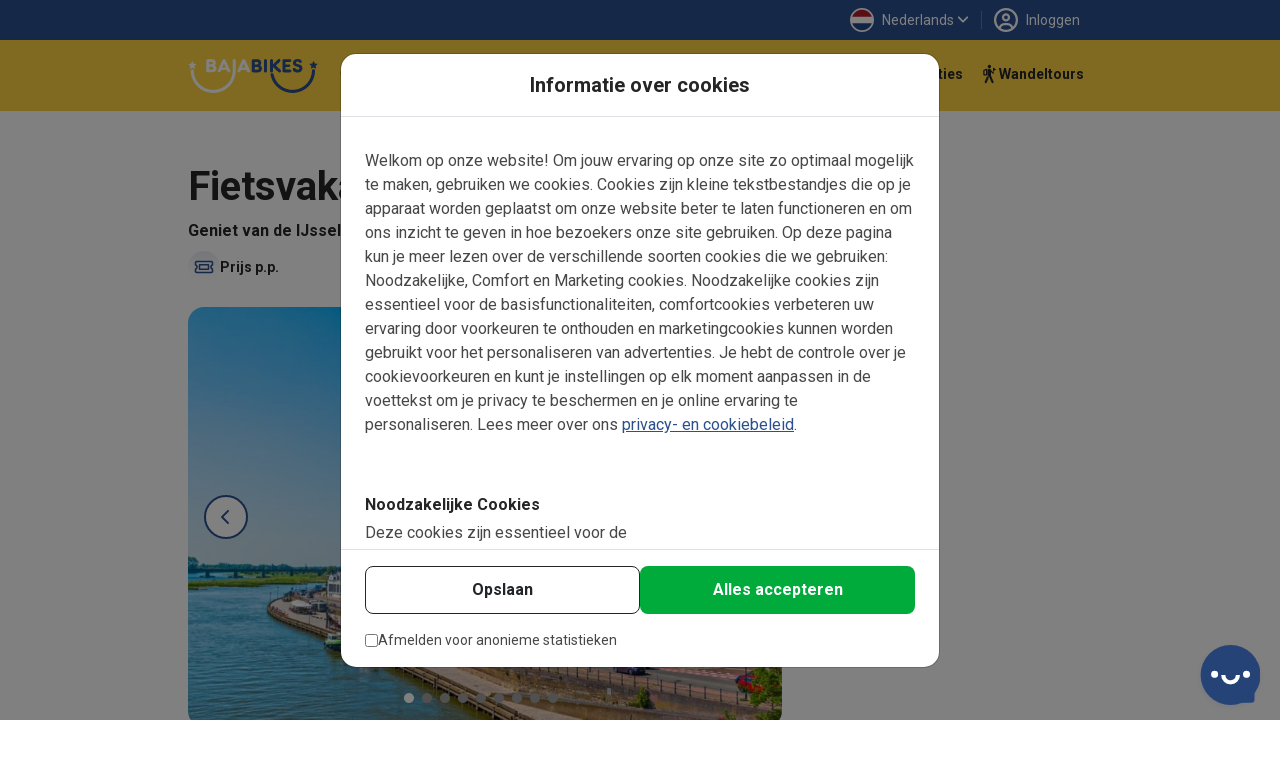

--- FILE ---
content_type: text/html; charset=UTF-8
request_url: https://www.bajabikes.eu/nl/fietsvakantie-ijssel-en-vecht/
body_size: 523567
content:

<!DOCTYPE html>
<html lang="nl" class="no-js">
<head>
  <meta name="theme-color" content="#FFD141">
  <meta charset="UTF-8">
  <meta name="viewport" content="width=device-width, initial-scale=1">
  <meta name="clonable-verification" content="">

  <!-- Critical CSS for above-the-fold content -->
  <style id="critical-css">
    /* Critical styles for header and above-the-fold content */
    .header { position: relative; }
    .position-absolute { position: absolute !important; }
    .top-0 { top: 0 !important; }
    .w-100 { width: 100% !important; }
    .h-100 { height: 100% !important; }
    .d-block { display: block !important; }
    .overflow-hidden { overflow: hidden !important; }
    .object-fit-cover { object-fit: cover !important; }
    .text-center { text-align: center !important; }
    .text-light { color: #fff !important; }
    .fw-bold { font-weight: 700 !important; }
    .fs-5 { font-size: 1.25rem !important; }
    .d-flex { display: flex !important; }
    .flex-column { flex-direction: column !important; }
    .order-1 { order: 1 !important; }
    .order-2 { order: 2 !important; }
    @media (min-width: 768px) {
      .order-md-1 { order: 1 !important; }
      .order-md-2 { order: 2 !important; }
    }
    /* Critical CSS: Hide content until Vue mounts to prevent FOUC/flash */
    .js-enabled .prerendered-loading {
      visibility: hidden;
    }
    .js-enabled .prerendered-loading.vue-mounted {
      visibility: visible;
    }
  </style>

  <script>
    // Immediately add js-enabled class to prevent FOUC
    document.documentElement.classList.add('js-enabled');
  </script>

  <script type="application/ld+json">
    {
      "@context": "https://schema.org",
      "@type": "Organization",
      "name": "Baja Bikes",
      "url": "https://www.bajabikes.eu/nl/",
      "logo": "https://cdn.bajabikes.eu/wp-content/uploads/2015/07/27215657/logo-min.png",
      "image": "https://www.bajabikes.eu/wp-content/themes/bajabikes2025/src/assets/images/barcelona.jpg"
    }
  </script>
  <link rel="profile" href="http://gmpg.org/xfn/11">
  <link rel="pingback" href="https://www.bajabikes.eu/wp/xmlrpc.php">
  <link rel="icon" href="https://assets.bajabikes.eu/favicon-32x32.png" sizes="32x32" type="image/png"/>
  <link rel="icon" href="https://assets.bajabikes.eu/favicon-192x192.png" sizes="192x192" type="image/png"/>
  <link rel="apple-touch-icon" href="https://assets.bajabikes.eu/favicon-180x180.png" type="image/png"/>

  
  <!-- Preload critical images -->
  <link rel="preload" as="image" href="https://thumbnails.bajabikes.eu/header-image/wp-content/themes/bajabikes/images/mobile-front-banner.avif" type="image/avif" media="(max-width: 767px)" fetchpriority="high">
  <link rel="preload" as="image" href="https://thumbnails.bajabikes.eu/header-image/wp-content/themes/bajabikes/images/mobile-front-banner.webp" type="image/webp" media="(max-width: 767px)" fetchpriority="high">
  <link rel="preload" as="image" href="https://thumbnails.bajabikes.eu/header-image/wp-content/themes/bajabikes/images/mobile-front-banner.jpg" media="(max-width: 767px)" fetchpriority="high">

  <meta name='robots' content='index, follow, max-image-preview:large, max-snippet:-1, max-video-preview:-1' />
	<style>img:is([sizes="auto" i], [sizes^="auto," i]) { contain-intrinsic-size: 3000px 1500px }</style>
	<link rel="alternate" hreflang="nl" href="https://www.bajabikes.eu/nl/fietsvakantie-ijssel-en-vecht/" />
<link rel="alternate" hreflang="x-default" href="https://www.bajabikes.eu/nl/fietsvakantie-ijssel-en-vecht/" />
<link rel="dns-prefetch" href="//cdn.eu.auth0.com"><link rel="dns-prefetch" href="//fonts.googleapis.com"><link rel="dns-prefetch" href="//fonts.gstatic.com"><link rel="dns-prefetch" href="//thumbnails.bajabikes.eu"><link rel="dns-prefetch" href="//cdn.bajabikes.eu"><link rel="preconnect" href="//cdn.eu.auth0.com" crossorigin><link rel="preconnect" href="//fonts.googleapis.com" crossorigin><link rel="preconnect" href="//fonts.gstatic.com" crossorigin><link rel="preconnect" href="//thumbnails.bajabikes.eu" crossorigin><link rel="preconnect" href="//cdn.bajabikes.eu" crossorigin><noscript></noscript><noscript></noscript>
	<!-- This site is optimized with the Yoast SEO Premium plugin v25.9 (Yoast SEO v25.9) - https://yoast.com/wordpress/plugins/seo/ -->
	<title>Fietsvakantie IJssel en Vecht | Ontdek Nederland op de fiets</title>
<link data-rocket-preload as="style" href="https://fonts.googleapis.com/css2?family=Roboto:wght@100;300;400;500;600;700&#038;family=Roboto:wght@400;500;700&#038;display=swap" rel="preload">
<link href="https://fonts.googleapis.com/css2?family=Roboto:wght@100;300;400;500;600;700&#038;family=Roboto:wght@400;500;700&#038;display=swap" media="print" onload="this.media=&#039;all&#039;" rel="stylesheet">
<noscript><link rel="stylesheet" href="https://fonts.googleapis.com/css2?family=Roboto:wght@100;300;400;500;600;700&#038;family=Roboto:wght@400;500;700&#038;display=swap"></noscript>
	<meta name="description" content="Onvergetelijke fietsvakantie IJssel en Vecht | 6 dagen | Incl. 5 overnachtingen | Toegankelijk voor alle fietsers | Incl. Bagagevervoer" />
	<link rel="canonical" href="https://www.bajabikes.eu/nl/fietsvakantie-ijssel-en-vecht/" />
	<meta property="og:locale" content="nl_NL" />
	<meta property="og:type" content="article" />
	<meta property="og:title" content="Fietsvakantie IJssel en Vecht (6 dagen)" />
	<meta property="og:description" content="Onvergetelijke fietsvakantie IJssel en Vecht | 6 dagen | Incl. 5 overnachtingen | Toegankelijk voor alle fietsers | Incl. Bagagevervoer" />
	<meta property="og:url" content="https://www.bajabikes.eu/nl/fietsvakantie-ijssel-en-vecht/" />
	<meta property="og:site_name" content="Baja Bikes" />
	<meta property="article:publisher" content="https://www.facebook.com/Bajabikes.bcn/" />
	<meta property="article:modified_time" content="2025-01-15T11:10:13+00:00" />
	<meta name="twitter:card" content="summary_large_image" />
	<meta name="twitter:site" content="@bajabikes" />
	<meta name="twitter:label1" content="Est. reading time" />
	<meta name="twitter:data1" content="7 minutes" />
	<script type="application/ld+json" class="yoast-schema-graph">{"@context":"https://schema.org","@graph":[{"@type":"WebPage","@id":"https://www.bajabikes.eu/nl/fietsvakantie-ijssel-en-vecht/","url":"https://www.bajabikes.eu/nl/fietsvakantie-ijssel-en-vecht/","name":"Fietsvakantie IJssel en Vecht | Ontdek Nederland op de fiets","isPartOf":{"@id":"https://www.bajabikes.eu/nl/#website"},"datePublished":"2021-03-17T13:41:42+00:00","dateModified":"2025-01-15T11:10:13+00:00","description":"Onvergetelijke fietsvakantie IJssel en Vecht | 6 dagen | Incl. 5 overnachtingen | Toegankelijk voor alle fietsers | Incl. Bagagevervoer","breadcrumb":{"@id":"https://www.bajabikes.eu/nl/fietsvakantie-ijssel-en-vecht/#breadcrumb"},"inLanguage":"nl","potentialAction":[{"@type":"ReadAction","target":["https://www.bajabikes.eu/nl/fietsvakantie-ijssel-en-vecht/"]}]},{"@type":"BreadcrumbList","@id":"https://www.bajabikes.eu/nl/fietsvakantie-ijssel-en-vecht/#breadcrumb","itemListElement":[{"@type":"ListItem","position":1,"name":"Home","item":"https://www.bajabikes.eu/nl/"},{"@type":"ListItem","position":2,"name":"Fietsvakantie IJssel en Vecht (6 dagen)"}]},{"@type":"WebSite","@id":"https://www.bajabikes.eu/nl/#website","url":"https://www.bajabikes.eu/nl/","name":"Baja Bikes","description":"Fietstours &amp; fietshuur in ruim 100 wereldsteden: Nederlandse gids!","potentialAction":[{"@type":"SearchAction","target":{"@type":"EntryPoint","urlTemplate":"https://www.bajabikes.eu/nl/?s={search_term_string}"},"query-input":{"@type":"PropertyValueSpecification","valueRequired":true,"valueName":"search_term_string"}}],"inLanguage":"nl"}]}</script>
	<!-- / Yoast SEO Premium plugin. -->


<link rel='dns-prefetch' href='//assets.bajabikes.eu' />
<link rel='dns-prefetch' href='//thumbnails.bajabikes.eu' />
<link rel='dns-prefetch' href='//cdn.bajabikes.eu' />
<link rel='dns-prefetch' href='//fonts.googleapis.com' />
<link rel='dns-prefetch' href='//fonts.gstatic.com' />
<link rel='dns-prefetch' href='//cdn.eu.auth0.com' />
<link href='https://fonts.gstatic.com' crossorigin rel='preconnect' />
<link href='https://assets.bajabikes.eu' rel='preconnect' />
<link rel='preconnect' href='https://thumbnails.bajabikes.eu' />
<link rel='preconnect' href='https://cdn.bajabikes.eu' />
<link rel='preconnect' href='https://fonts.googleapis.com' />
<link rel='preconnect' href='https://cdn.eu.auth0.com' />
<link rel="alternate" type="application/rss+xml" title="Baja Bikes &raquo; Fietsvakantie IJssel en Vecht (6 dagen) Comments Feed" href="https://www.bajabikes.eu/nl/fietsvakantie-ijssel-en-vecht/feed/" />
<link data-minify="1" rel='stylesheet' id='vite-main-css' href='https://assets.bajabikes.eu/wp-content/bb-cache/min/1/wp-content/themes/bajabikes2025/dist/css/main.Cb9k8lJ9.css?ver=1768477815' type='text/css' media='all' />
<meta name="generator" content="WPML ver:4.8.6 stt:12,39,1,3;" />
<span class="server-198.211.120.234" style="display:none"></span><link rel="icon" href="https://cdn.bajabikes.eu/wp-content/uploads/2024/09/25154355/cropped-favicon-32x32.png" sizes="32x32" />
<link rel="icon" href="https://cdn.bajabikes.eu/wp-content/uploads/2024/09/25154355/cropped-favicon-192x192.png" sizes="192x192" />
<link rel="apple-touch-icon" href="https://cdn.bajabikes.eu/wp-content/uploads/2024/09/25154355/cropped-favicon-180x180.png" />
<meta name="msapplication-TileImage" content="https://cdn.bajabikes.eu/wp-content/uploads/2024/09/25154355/cropped-favicon-270x270.png" />
<noscript><style id="rocket-lazyload-nojs-css">.rll-youtube-player, [data-lazy-src]{display:none !important;}</style></noscript>    <!-- Facebook Pixel Code - Load asynchronously -->
    <script>
      !function(f,b,e,v,n,t,s){if(f.fbq)return;n=f.fbq=function()
      {n.callMethod ? n.callMethod.apply(n,arguments):n.queue.push(arguments)};

      if(!f._fbq)f._fbq=n;
      n.push=n;n.loaded=!0;n.version='2.0';n.queue=[];t=b.createElement(e);t.async=!0;
      t.src=v;s=b.getElementsByTagName(e)[0];s.parentNode.insertBefore(t,s)}(window,document,'script','//connect.facebook.net/en_US/fbevents.js');

      let fbPermission = 'revoke';
      try {
        const cookieChoice = localStorage.getItem('cookieChoice');
        fbPermission = ['marketing', 'all'].includes(cookieChoice) ? 'grant' : 'revoke';
      } catch (e) {
        // localStorage not available (private browsing, disabled, etc.)
        fbPermission = 'revoke';
      }

      fbq('consent', fbPermission);

      fbq('init', '633646986738160');
      fbq('track', 'PageView');

      // Allow facebook tracking if user has accepted cookies
      document.addEventListener('itemInsertedLocalStorage', (event) => {
        fbPermission = event.detail.key === 'cookieChoice' && ['marketing', 'all'].includes(event.detail.newValue) ? 'grant' : 'revoke';

        fbq('consent', fbPermission);
      });

    </script>
    <noscript>
      <img height="1" width="1" style="display:none" src="https://www.facebook.com/tr?id=633646986738160&ev=PageView&noscript=1"/>
    </noscript>
    <!-- End Facebook Pixel Code -->

    <!-- Start VWO Async SmartCode -->
    <link rel="preconnect" href="https://dev.visualwebsiteoptimizer.com" />
    <script type='text/javascript' id='vwoCode'>
      function initVWO() {
        let cookieChoice;
        try {
          cookieChoice = localStorage.getItem('cookieChoice');
        } catch (e) {
          // localStorage not available (private browsing, disabled, etc.)
          return;
        }

        // Only load VWO if user has accepted 'comfortable' or 'all' (analytics consent)
        if (!['comfortable', 'all'].includes(cookieChoice)) {
          return;
        }

        // Delay VWO loading to improve initial page load
        setTimeout(function() {
          window._vwo_code || (function () {
            var w=window,
            d=document;
            var account_id=224575,
            version=2.2,
            settings_tolerance=2000,
            hide_element='body',
            hide_element_style = 'opacity:0 !important;filter:alpha(opacity=0) !important;background:none !important';
            /* DO NOT EDIT BELOW THIS LINE */
            if(f=!1,v=d.querySelector('#vwoCode'),cc={},-1<d.URL.indexOf('__vwo_disable__')||w._vwo_code)return;try{var e=JSON.parse(localStorage.getItem('_vwo_'+account_id+'_config'));cc=e&&'object'==typeof e?e:{}}catch(e){}function r(t){try{return decodeURIComponent(t)}catch(e){return t}}var s=function(){var e={combination:[],combinationChoose:[],split:[],exclude:[],uuid:null,consent:null,optOut:null},t=d.cookie||'';if(!t)return e;for(var n,i,o=/(?:^|;\s*)(?:(_vis_opt_exp_(\d+)_combi=([^;]*))|(_vis_opt_exp_(\d+)_combi_choose=([^;]*))|(_vis_opt_exp_(\d+)_split=([^:;]*))|(_vis_opt_exp_(\d+)_exclude=[^;]*)|(_vis_opt_out=([^;]*))|(_vwo_global_opt_out=[^;]*)|(_vwo_uuid=([^;]*))|(_vwo_consent=([^;]*)))/g;null!==(n=o.exec(t));)try{n[1]?e.combination.push({id:n[2],value:r(n[3])}):n[4]?e.combinationChoose.push({id:n[5],value:r(n[6])}):n[7]?e.split.push({id:n[8],value:r(n[9])}):n[10]?e.exclude.push({id:n[11]}):n[12]?e.optOut=r(n[13]):n[14]?e.optOut=!0:n[15]?e.uuid=r(n[16]):n[17]&&(i=r(n[18]),e.consent=i&&3<=i.length?i.substring(0,3):null)}catch(e){}return e}();function i(){var e=function(){if(w.VWO&&Array.isArray(w.VWO))for(var e=0;e<w.VWO.length;e++){var t=w.VWO[e];if(Array.isArray(t)&&('setVisitorId'===t[0]||'setSessionId'===t[0]))return!0}return!1}(),t='a='+account_id+'&u='+encodeURIComponent(w._vis_opt_url||d.URL)+'&vn='+version+'&ph=1'+('undefined'!=typeof platform?'&p='+platform:'')+'&st='+w.performance.now();e||((n=function(){var e,t=[],n={},i=w.VWO&&w.VWO.appliedCampaigns||{};for(e in i){var o=i[e]&&i[e].v;o&&(t.push(e+'-'+o+'-1'),n[e]=!0)}if(s&&s.combination)for(var r=0;r<s.combination.length;r++){var a=s.combination[r];n[a.id]||t.push(a.id+'-'+a.value)}return t.join('|')}())&&(t+='&c='+n),(n=function(){var e=[],t={};if(s&&s.combinationChoose)for(var n=0;n<s.combinationChoose.length;n++){var i=s.combinationChoose[n];e.push(i.id+'-'+i.value),t[i.id]=!0}if(s&&s.split)for(var o=0;o<s.split.length;o++)t[(i=s.split[o]).id]||e.push(i.id+'-'+i.value);return e.join('|')}())&&(t+='&cc='+n),(n=function(){var e={},t=[];if(w.VWO&&Array.isArray(w.VWO))for(var n=0;n<w.VWO.length;n++){var i=w.VWO[n];if(Array.isArray(i)&&'setVariation'===i[0]&&i[1]&&Array.isArray(i[1]))for(var o=0;o<i[1].length;o++){var r,a=i[1][o];a&&'object'==typeof a&&(r=a.e,a=a.v,r&&a&&(e[r]=a))}}for(r in e)t.push(r+'-'+e[r]);return t.join('|')}())&&(t+='&sv='+n)),s&&s.optOut&&(t+='&o='+s.optOut);var n=function(){var e=[],t={};if(s&&s.exclude)for(var n=0;n<s.exclude.length;n++){var i=s.exclude[n];t[i.id]||(e.push(i.id),t[i.id]=!0)}return e.join('|')}();return n&&(t+='&e='+n),s&&s.uuid&&(t+='&id='+s.uuid),s&&s.consent&&(t+='&consent='+s.consent),w.name&&-1<w.name.indexOf('_vis_preview')&&(t+='&pM=true'),w.VWO&&w.VWO.ed&&(t+='&ed='+w.VWO.ed),t}code={nonce:v&&v.nonce,library_tolerance:function(){return'undefined'!=typeof library_tolerance?library_tolerance:void 0},settings_tolerance:function(){return cc.sT||settings_tolerance},hide_element_style:function(){return'{'+(cc.hES||hide_element_style)+'}'},hide_element:function(){return performance.getEntriesByName('first-contentful-paint')[0]?'':'string'==typeof cc.hE?cc.hE:hide_element},getVersion:function(){return version},finish:function(e){var t;f||(f=!0,(t=d.getElementById('_vis_opt_path_hides'))&&t.parentNode.removeChild(t),e&&((new Image).src='https://dev.visualwebsiteoptimizer.com/ee.gif?a='+account_id+e))},finished:function(){return f},addScript:function(e){var t=d.createElement('script');t.type='text/javascript',e.src?t.src=e.src:t.text=e.text,v&&t.setAttribute('nonce',v.nonce),d.getElementsByTagName('head')[0].appendChild(t)},load:function(e,t){t=t||{};var n=new XMLHttpRequest;n.open('GET',e,!0),n.withCredentials=!t.dSC,n.responseType=t.responseType||'text',n.onload=function(){if(t.onloadCb)return t.onloadCb(n,e);200===n.status?_vwo_code.addScript({text:n.responseText}):_vwo_code.finish('&e=loading_failure:'+e)},n.onerror=function(){if(t.onerrorCb)return t.onerrorCb(e);_vwo_code.finish('&e=loading_failure:'+e)},n.send()},init:function(){var e,t=this.settings_tolerance();w._vwo_settings_timer=setTimeout(function(){_vwo_code.finish()},t),'body'!==this.hide_element()?(n=d.createElement('style'),e=(t=this.hide_element())?t+this.hide_element_style():'',t=d.getElementsByTagName('head')[0],n.setAttribute('id','_vis_opt_path_hides'),v&&n.setAttribute('nonce',v.nonce),n.setAttribute('type','text/css'),n.styleSheet?n.styleSheet.cssText=e:n.appendChild(d.createTextNode(e)),t.appendChild(n)):(n=d.getElementsByTagName('head')[0],(e=d.createElement('div')).style.cssText='z-index: 2147483647 !important;position: fixed !important;left: 0 !important;top: 0 !important;width: 100% !important;height: 100% !important;background: white !important;',e.setAttribute('id','_vis_opt_path_hides'),e.classList.add('_vis_hide_layer'),n.parentNode.insertBefore(e,n.nextSibling));var n='https://dev.visualwebsiteoptimizer.com/j.php?'+i();-1!==w.location.search.indexOf('_vwo_xhr')?this.addScript({src:n}):this.load(n+'&x=true',{l:1})}};w._vwo_code=code;code.init();
          })();
        }, 500); // Delay VWO loading by 0.5
      }

      initVWO();

      document.addEventListener('itemInsertedLocalStorage', function(event) {
        if (event.detail.key === 'cookieChoice' && ['comfortable', 'all'].includes(event.detail.newValue)) {
          initVWO();
        }
      });
    </script>
    <!-- End VWO Async SmartCode -->

    <!-- MicroSoft Universal Event Tracking - Load asynchronously -->
    <script>
      // Delay Microsoft tracking to improve initial page load
      setTimeout(function() {
        (function(w,d,t,r,u){var f,n,i;w[u]=w[u]||[],f=function(){var o={ti:"5221853"};o.q=w[u],w[u]=new UET(o),w[u].push("pageLoad")},n=d.createElement(t),n.src=r,n.async=1,n.onload=n.onreadystatechange=function(){var s=this.readyState;s&&s!=="loaded"&&s!=="complete"||(f(),n.onload=n.onreadystatechange=null)},i=d.getElementsByTagName(t)[0],i.parentNode.insertBefore(n,i)})(window,document,"script","//bat.bing.com/bat.js","uetq");

        // Disallow cookies for Microsoft Universal Event Tracking by default
        window.uetq = window.uetq || [];

        let msPermission = 'denied';
        try {
          const cookieChoice = localStorage.getItem('cookieChoice');
          msPermission = ['marketing', 'all'].includes(cookieChoice) ? 'granted' : 'denied';
        } catch (e) {
          // localStorage not available (private browsing, disabled, etc.)
          msPermission = 'denied';
        }

        window.uetq.push('consent', 'default', {
          'ad_storage': msPermission
        });

        // Allow cookies for Microsoft Universal Event Tracking if user has accepted cookies
        document.addEventListener('itemInsertedLocalStorage', (event) => {
          msPermission = event.detail.key === 'cookieChoice' && ['marketing', 'all'].includes(event.detail.newValue) ? 'granted' : 'denied';

          window.uetq.push('consent', 'default', {
            'ad_storage': msPermission
          });
        });
      }, 3000); // Delay Microsoft tracking by 3 seconds
    </script>

    <noscript>
      <img src="//bat.bing.com/action/0?ti=5221853&Ver=2" height="0" width="0" style="display:none; visibility: hidden;" />
    </noscript>
    <!-- End of MicroSoft Universal Event Tracking -->

    <!-- GTM Error Prevention -->
    <script>
      // Prevent GTM errors when trying to attach event listeners to non-existent elements
      (function() {
        // Global error handler to catch and suppress GTM querySelector errors
        window.addEventListener('error', function(e) {
          // Check if error is from GTM
          if (e.filename && e.filename.includes('googletagmanager.com/gtm.js')) {
            // Check if it's the querySelector/null error
            var isQuerySelectorError = e.message && (
              e.message.includes('querySelector') ||
              e.message.includes('null is not an object') ||
              e.message.includes('Cannot read property') ||
              e.message.includes('addEventListener')
            );

            if (isQuerySelectorError) {
              // Prevent the error from appearing as a red error in console
              e.preventDefault();
              e.stopPropagation();

              // Log as a warning instead for debugging purposes
              if (window.console && console.warn) {
                console.warn(
                  '[GTM] Element not found - GTM tried to attach listener to non-existent element.',
                  '\nThis is usually caused by GTM triggers configured for elements that don\'t exist on all pages.',
                  '\nTo fix: Review your GTM trigger configurations and add element existence checks.',
                  '\nOriginal error:', e.message
                );
              }
              return true;
            }
          }
        }, true);

        // Add a safety wrapper to help prevent the errors in the first place
        // by making querySelector more resilient
        var originalQuerySelector = Document.prototype.querySelector;
        Document.prototype.querySelector = function(selector) {
          try {
            return originalQuerySelector.call(this, selector);
          } catch (e) {
            // If selector is invalid, return null gracefully
            console.warn('[GTM] Invalid CSS selector:', selector);
            return null;
          }
        };
      })();
    </script>
    <!-- End GTM Error Prevention -->

  
  
  <!-- Google Tag Manager - Load asynchronously -->
  <script>
    (function(w,d,s,l,i){
      w[l]=w[l]||[];
      w[l].push({'gtm.start': new Date().getTime(),event:'gtm.js'});
      var f=d.getElementsByTagName(s)[0],
          j=d.createElement(s),
          dl=l!='dataLayer'?'&l='+l:'';
      j.async=true;
      j.src='https://www.googletagmanager.com/gtm.js?id='+i+dl;
      f.parentNode.insertBefore(j,f);
    })(window,document,'script','dataLayer','GTM-N55PP23');
  </script>
  <!-- End Google Tag Manager -->

  <script>
    // Initialize gtag immediately so it's available for all pages
    window.dataLayer = window.dataLayer || [];

    function gtag() {
      dataLayer.push(arguments);
    }

    let none = {
      'ad_storage': 'denied',
      'ad_user_data': 'denied',
      'ad_personalization': 'denied',
      'analytics_storage': 'denied'
    };

    let comfortable = {
      'ad_storage': 'denied',
      'ad_user_data': 'denied',
      'ad_personalization': 'denied',
      'analytics_storage': 'granted'
    };

    let marketing = {
      'ad_storage': 'granted',
      'ad_user_data': 'granted',
      'ad_personalization': 'granted',
      'analytics_storage': 'denied'
    };

    let all = {
      'ad_storage': 'granted',
      'ad_user_data': 'granted',
      'ad_personalization': 'granted',
      'analytics_storage': 'granted'
    };

    // Do not allow google tracking by default
    function setGtagConsent(preference, type = 'default') {
      if (preference === 'comfortable') {
        gtag('consent', type, comfortable);
      } else if (preference === 'marketing') {
        gtag('consent', type, marketing);
      } else if (preference === 'all') {
        gtag('consent', type, all);
      } else {
        gtag('consent', type, none);
      }
    }

    try {
      setGtagConsent(localStorage.getItem('cookieChoice'));
    } catch (e) {
      // localStorage not available (private browsing, disabled, etc.)
      setGtagConsent(null);
    }

    // Allow google tracking if user has accepted cookies
    document.addEventListener('itemInsertedLocalStorage', (event) => {
      if (event.detail.key === 'cookieChoice') {
        setGtagConsent(event.detail.newValue, 'update');

        // Reload server-side tracker if consent changes
        // handleTrackingMode(event.detail.newValue);
      }
    });

  </script>
  <!-- End of Global site tag (gtag.js) - Google Ads: 1047161531 -->

  <!-- Anonymous Analytics (Legitimate Interest - GDPR Compliant) -->
  <script data-minify="1" src="https://assets.bajabikes.eu/wp-content/bb-cache/min/1/wp-content/themes/bajabikes2025/configure/js/anonymous-beacon.js?ver=1768477813" async></script>
  <!-- End Anonymous Analytics -->

  <!-- Google Ads conversion tracking -->
  <script>
    // TODO: This is specifically for the Bike Holidays booking flow.
    function gtag_report_conversion(value, number, tourId, pax) {
      var send_to = [],
          analytics_id = 'G-4GFTHX4EBN',
          ad_send_to = 'AW-1047161531';

      if (analytics_id !== '') {
        send_to.push(analytics_id)
      }
      if (ad_send_to !== '') {
        send_to.push(ad_send_to)
      }

      gtag('event', 'conversion', {
        'event_category': 'conversion-holidays',
        'event_label': 'conversion-holidays-' + tourId,
        'value': value,
        'currency': 'EUR',
        'transaction_id': number,
        'pax': pax,
        'send_to': send_to
      });

      return false;
    }
  </script>
  <!-- End of Google Ads conversion tracking -->

  <!-- Ortto and HotJar capture code -->
  <script>
    function addTracking(preference) {
      if (preference === 'comfortable' || preference === 'all') {
        // Ortto capture code
        window.ap3c = window.ap3c || {};
        var ap3c = window.ap3c;
        ap3c.cmd = ap3c.cmd || [];
        ap3c.cmd.push(function() {
          ap3c.init('ZVIZrP04_yICGbcMYmFqYWJpa2Vz', 'https://capture-api-eu.ortto.app/');
          ap3c.track({v: 0});
        });
        ap3c.activity = function(act) { ap3c.act = (ap3c.act || []); ap3c.act.push(act); };
        var s, t; s = document.createElement('script'); s.type = 'text/javascript'; s.src = "https://cdneu.net/app.js";
        t = document.getElementsByTagName('script')[0]; t.parentNode.insertBefore(s, t);

        // HotJar tracking
        (function(h,o,t,j,a,r){
            h.hj=h.hj||function(){(h.hj.q=h.hj.q||[]).push(arguments)};
            h._hjSettings={hjid:2822261,hjsv:6};
            a=o.getElementsByTagName('head')[0];
            r=o.createElement('script');r.async=1;
            r.src=t+h._hjSettings.hjid+j+h._hjSettings.hjsv;
            a.appendChild(r);
        })(window,document,'https://static.hotjar.com/c/hotjar-','.js?sv=');
      }
    }

    try {
      addTracking(localStorage.getItem('cookieChoice'));
    } catch (e) {
      // localStorage not available (private browsing, disabled, etc.)
      addTracking(null);
    }

    document.addEventListener('itemInsertedLocalStorage', (event) => {
      if (event.detail.key === 'cookieChoice') {
        addTracking(event.detail.newValue);
      }
    });
  </script>
  <!-- End of Ortto and HotJar capture code -->

  <!-- Auth0 Lock.js will be loaded dynamically when needed -->
<style id="wpr-lazyload-bg-container"></style><style id="wpr-lazyload-bg-exclusion"></style>
<noscript>
<style id="wpr-lazyload-bg-nostyle"></style>
</noscript>
<script type="application/javascript">const rocket_pairs = []; const rocket_excluded_pairs = [];</script><meta name="generator" content="WP Rocket 3.19.4" data-wpr-features="wpr_lazyload_css_bg_img wpr_defer_js wpr_minify_js wpr_lazyload_images wpr_minify_css wpr_cdn wpr_preload_links wpr_desktop" /></head>

<body class="wp-singular tour-template tour-template-page-templates tour-template-tpl_product_page_bike_holidays tour-template-page-templatestpl_product_page_bike_holidays-php single single-tour postid-125141 wp-theme-bajabikes2025">

  <noscript>
    <iframe src="https://www.googletagmanager.com/ns.html?id=GTM-N55PP23" height="0" width="0" style="display:none;visibility:hidden"></iframe>
  </noscript>


<!-- Facebook SDK -->
<script>
  window.fbAsyncInit = function() {
    FB.init({
      appId   : '214924805551813',
      xfbml   : true,
      version : 'v2.6'
    });
  };

  (function(d, s, id) {
    var js, fjs = d.getElementsByTagName(s)[0];
    if (d.getElementById(id)) {return;}
    js     = d.createElement(s);
    js.id  = id;
    js.src = "//connect.facebook.net/en_US/sdk.js";
    fjs.parentNode.insertBefore(js, fjs);
  }(document, 'script', 'facebook-jssdk'));
</script>
<!-- End of Facebook SDK -->


<div
  id="cookie-consent"
  data-layout="#cookie-consent"
  data-json="{&quot;cookies-page-url&quot;:&quot;https:\/\/www.bajabikes.eu\/nl\/privacyverklaring\/&quot;}"
>
  <!-- Vue will mount here -->
</div>
<div
  id="bike-holidays-page"
  data-layout="#tour-page"
  data-json="{&quot;locale&quot;:&quot;nl&quot;,&quot;postId&quot;:125141,&quot;productId&quot;:573,&quot;title&quot;:&quot;Fietsvakantie IJssel en Vecht 6 dagen&quot;,&quot;subtitle&quot;:&quot;Geniet van de IJssel en de Vecht op de fiets&quot;,&quot;tabTitle1&quot;:&quot;Omschrijving&quot;,&quot;tabTitle2&quot;:&quot;Programma&quot;,&quot;tabTitle3&quot;:&quot;Handige info&quot;,&quot;tabContent1&quot;:&quot;&lt;ul&gt;\n&lt;li&gt;Populaire fietsvakantie langs IJssel en Vecht&lt;\/li&gt;\n&lt;li&gt;Zorgvuldig opgebouwde route&lt;\/li&gt;\n&lt;li&gt;Toegankelijk voor iedereen&lt;\/li&gt;\n&lt;li&gt;Veel bezienswaardigheden onderweg&lt;\/li&gt;\n&lt;\/ul&gt;\n&lt;p&gt;Deze 6 daagse fietsvakantie langs de IJssel, Vecht en natuurlijk de Regge, neemt je mee door het Vechtdal, langs de Achterhoek, Salland en Twente. We beginnen in het kastelendorp Vorden en het typerende coulisselandschap van de Achterhoek. Zodra je Zutphen bereikt, fiets je verder langs de IJssel en bereik je de steden Deventer en Zwolle. Deze Hanzesteden zullen je verbazen in hun charme.&lt;\/p&gt;\n&lt;h2&gt;Dit is de route van de Fietsvakantie IJssel en Vecht&lt;\/h2&gt;\n&lt;ul&gt;\n&lt;li&gt;Dag 1: Aankomst in Vorden, optie welkomstrit in Vorden (10-15 km)&lt;\/li&gt;\n&lt;li&gt;Dag 2: Van Vorden naar Deventer (37 km)&lt;\/li&gt;\n&lt;li&gt;Dag 3: Van Deventer naar Zwolle (51 km)&lt;\/li&gt;\n&lt;li&gt;Dag 4: Van Zwolle naar Ommen (40 km)&lt;\/li&gt;\n&lt;li&gt;Dag 5: Van Ommen naar Holten (57 of 67 km)&lt;\/li&gt;\n&lt;li&gt;Dag 6: Van Holten terug naar Vorden (43 km)&lt;\/li&gt;\n&lt;\/ul&gt;\n&lt;p&gt;Dit gebied in het Oosten van Nederland is bekend vanwege zijn kastelenlandschap. Het is een prachtige, afwisselende fietsvakantie. IJssel en Vecht maar ook de rivier De Regge zijn bondgenoten tijdens de reis. Je fietst over stille jaagpaden en prachtige landweggetjes langs de oevers en over de dijken.&lt;\/p&gt;\n&lt;p&gt;&lt;span class=\&quot;fa-stack\&quot;&gt;&lt;i class=\&quot;fa fa-circle fa-stack-2x\&quot;&gt;&lt;\/i&gt;&lt;i class=\&quot;fa fa-camera fa-stack-1x fa-inverse\&quot;&gt;&lt;\/i&gt;&lt;\/span&gt;&lt;strong&gt;Dit ga je zien tijdens de 6-daagse Fietsvakantie IJssel en Vecht&lt;\/strong&gt;&lt;\/p&gt;\n&lt;ul&gt;\n&lt;li&gt;Vorden&lt;\/li&gt;\n&lt;li&gt;Zutphen&lt;\/li&gt;\n&lt;li&gt;De IJssel&lt;\/li&gt;\n&lt;li&gt;Het Stedelijk Museum&lt;\/li&gt;\n&lt;li&gt;St. Walburgkerk&lt;\/li&gt;\n&lt;li&gt;De Librije&lt;\/li&gt;\n&lt;li&gt;Tollenaarskasteel Nijenbeek&lt;\/li&gt;\n&lt;li&gt;Wilhelminafontein&lt;\/li&gt;\n&lt;li&gt;Deventer&lt;\/li&gt;\n&lt;li&gt;Fortmond&lt;\/li&gt;\n&lt;li&gt;Klooster Windesheim&lt;\/li&gt;\n&lt;li&gt;Brinkdorp Den Ham&lt;\/li&gt;\n&lt;li&gt;&lt;span&gt;Gudula\u00adkerk&lt;\/span&gt;&lt;\/li&gt;\n&lt;li&gt;Kasteel De Wildenborch&lt;\/li&gt;\n&lt;li&gt;Kasteel Het Enzerinck&lt;\/li&gt;\n&lt;li&gt;Kasteel Den Bramel&lt;\/li&gt;\n&lt;\/ul&gt;\n&lt;p&gt;&amp;nbsp;&lt;\/p&gt;\n&lt;h3 id=\&quot;iframe-section\&quot;&gt;Reserveer nu je plek en mis niks&lt;\/h3&gt;\n&lt;p&gt;Deze vakantie wordt uitgevoerd door onze partner &lt;a href=\&quot;https:\/\/www.eigenwijzereizen.nl\/?aff=baja\&quot; target=\&quot;_blank\&quot; rel=\&quot;noopener\&quot;&gt;Eigen-Wijze Reizen&lt;\/a&gt;, de absolute specialist op gebied van fietsvakanties sinds de jaren 90. De vakantie valt onder SGR en ANVR garantie. Je kunt nu reserveren en betaalt pas later, dus zorgeloos boeken!&lt;\/a&gt;&lt;\/p&gt;\n&lt;p&gt;Reserveer hieronder je plek en geniet van deze prachtige Fietsvakantie IJssel en Vecht!&lt;\/p&gt;\n&quot;,&quot;tabContent2&quot;:&quot;&lt;h2&gt;&lt;span class=\&quot;fa-stack\&quot;&gt;&lt;i class=\&quot;fa fa-circle fa-stack-2x\&quot;&gt;&lt;\/i&gt;&lt;i class=\&quot;fa fa-hotel fa-stack-1x fa-inverse\&quot;&gt;&lt;\/i&gt;&lt;\/span&gt;Overnachting en hotel&lt;\/h2&gt;\n&lt;p&gt;We werken samen met de volgende, comfortabele hotels. Mochten deze hotels volgeboekt zijn, dan brengen we je onder in een vergelijkbaar hotel als het gaat om comfort en luxe. Logies &amp;amp; ontbijt zijn inclusief bij deze vakantie, je kan ook kiezen voor halfpension.&lt;\/p&gt;\n&lt;ul&gt;\n&lt;li&gt;Hotel Bakker, Vorden&lt;\/li&gt;\n&lt;li&gt;Bilderberg Grand Hotel Wientje, Zwolle&lt;\/li&gt;\n&lt;li&gt;Hotel Hoog Holten, Holten&lt;\/li&gt;\n&lt;\/ul&gt;\n&lt;p&gt;&amp;nbsp;&lt;\/p&gt;\n&lt;h2&gt;&lt;span class=\&quot;fa-stack\&quot;&gt;&lt;i class=\&quot;fa fa-circle fa-stack-2x\&quot;&gt;&lt;\/i&gt;&lt;i class=\&quot;fa fa-calendar-alt fa-stack-1x fa-inverse\&quot;&gt;&lt;\/i&gt;&lt;\/span&gt;Programma 6 daagse fietsvakantie IJssel &amp;#8211; Vecht&lt;\/h2&gt;\n&lt;h4&gt;Dag 1: Aankomst in Vorden&lt;\/h4&gt;\n&lt;p&gt;Na aankomst in het hotel kun je kiezen om een korte fietsrit rond Vorden te maken. Deze voert langs kasteel Vorden en kasteel Hackfort waar een prachtig bos is voor wandelaars. Daar vind je de watermolen en een historische moestuin. Via de Baakse beek fiets je terug naar het hotel. Handig: je kunt de auto gratis laten staan bij het hotel in Vorden.&lt;\/p&gt;\n&lt;h4&gt;Dag 2: Van Vorden naar Deventer (37 km)&lt;\/h4&gt;\n&lt;p&gt;Je begint de tocht van Vorden richting Zutphen, waar de kleine straatjes en mooie pleintjes op je wachten. In het Stedelijk Museum kun je meer leren over de geschiedenis van de stad en haar voetbalvereniging De Graafschap. Na de bezienswaardigheden te hebben gezien (de Sint Walburgkerk en de Librije, evenals de stadsmuur en waterpoort over de Berkel) vervolg je de de route via de IJssel naar Deventer.&lt;\/p&gt;\n&lt;h4&gt;Dag 3: Van Deventer naar Zwolle (51 km)&lt;\/h4&gt;\n&lt;p&gt;Van Deventer fiets je naar het dorp Olst, waar je de veerpont over de IJssel pakt om aan de overkant verder te gaan. Veessen, mooi dorpje op de dijk met haar molen en haventje, is de volgende stop op de kaart. Daar kun je weer een pontje pakken om naar Fortmond over te steken, waar een mooi natuurgebied op je wacht. Klim vooral in de uitkijktoren en geniet van het uitzicht. Via Wije fiets je verder langs de oever van de rivier en kun je bij Hattem een pontje pakken om een uitstapje in het mooie dorpje te maken. Daar is overigens het Anton Pieckmuseum. Je komt in Zwolle terecht via vrijwel verkeersvrije dijkpaden, uiterwaarden en klooster Windesheim. In Zwolle kun je bezienswaardigheden als De Fundatie, de Kunstlooproute en de Broerenkerk bekijken.&lt;\/p&gt;\n&lt;h4&gt;Dag 4: Van Zwolle naar Ommen (40 km)&lt;\/h4&gt;\n&lt;p&gt;De fietsroute van vandaag is via de kronkels van de Vecht, naar Dalfsen en Ommen. Geniet van het mooie landschap met haar kastelen, stuwwallen en hooilanden. Neem vooral ook een kijkje bij de eeuwenoude hallenhuisboerderijen in de buurtschappen Beerze en Junne. In de korenmolen van Ommen bevindt zich het streekmuseum.&lt;\/p&gt;\n&lt;h4&gt;Dag 5: Van Ommen naar Holten (57 of 67 km)&lt;\/h4&gt;\n&lt;p&gt;Na het ontbijt stap je op de fiets en doe je als eerste de kastelen Eerde en Het Laer aan. De volgende highlight is Den Ham, het Twentse Brinkdorp. Vervolgens fietsen we langs riviertje De Regge waar de begroeide stuwwallen je vergezellen. Deze stuwwallen stammen nog uit de ijstijd. Op ontspannen tempo fiets je verder over de paden langs de oever naar Hellendoorn, een mooi maar ietwat toeristisch dorpje. Het hotel van vandaag is op de Holterberg, waar een korte klim voor nodig is. Maar dat komt helemaal goed.\u00a0 \u00ad&lt;\/p&gt;\n&lt;h4&gt;Dag 6: Van Holten naar Vorden (43 km)&lt;\/h4&gt;\n&lt;p&gt;Je fietst Holten uit naar het Twentse dorp Markelo, om vervolgens de Achterhoek in te rijden. Het licht glooiende landschap van de Achterhoek brengt je in Lochem, waar het kasteel Huis Verwolde staat. Daar vind je de dikste eik van Nederland. Via het honderden jaren oude eiken- en beukenbos van de Havezate Ampsen fiets je door naar Lochem, waar de Gudulakerk al meer dan 1100 jaar te vinden is. Ten slotte rijd je verder langs kastelen De Wildenborch, Het Enzerinck en Den Bramel om weer in Vorden uit te komen.&lt;\/p&gt;\n&lt;h4&gt;Optie: Verlenging naar Doesburg en Bronkhorst (60 km)&lt;\/h4&gt;\n&lt;p&gt;Bij aankomst in Vorden kun je kiezen voor een mooie tocht naar Doesburg, waarbij je ook het mooie stadje aan de IJssel Bronkhorst nog meepakt.&lt;\/p&gt;\n&lt;h3&gt;Reserveer nu je plek en mis niks&lt;\/h3&gt;\n&lt;p&gt;Deze vakantie wordt uitgevoerd door onze partner &lt;a href=\&quot;https:\/\/www.eigenwijzereizen.nl\/?aff=baja\&quot; target=\&quot;_blank\&quot; rel=\&quot;noopener\&quot;&gt;Eigen-Wijze Reizen&lt;\/a&gt;, de absolute specialist op gebied van fietsvakanties sinds de jaren 90. De vakantie valt onder SGR en ANVR garantie. Je kunt nu reserveren en betaalt pas later, dus zorgeloos boeken!&lt;\/a&gt;&lt;\/p&gt;\n&lt;p&gt;Reserveer hieronder je plek en geniet van deze prachtige fietsvakantie IJssel Vecht!&lt;\/p&gt;\n&quot;,&quot;tabContent3&quot;:&quot;&lt;h5&gt;&lt;span class=\&quot;fa-stack\&quot;&gt;&lt;i class=\&quot;fa fa-circle fa-stack-2x\&quot;&gt;&lt;\/i&gt;&lt;i class=\&quot;fa fa-route fa-stack-1x fa-inverse\&quot;&gt;&lt;\/i&gt;&lt;\/span&gt;Over de route&lt;\/h5&gt;\n&lt;p&gt;&lt;strong&gt;Handig &amp;amp; simpel:&lt;\/strong&gt;&lt;\/p&gt;\n&lt;ul class=\&quot;fa-ul\&quot;&gt;\n&lt;li&gt;&lt;i class=\&quot;fa-li fa fa-check\&quot;&gt;&lt;\/i&gt;Handig: je kunt de routes downloaden in GPX of KML formaat&lt;\/li&gt;\n&lt;li&gt;&lt;i class=\&quot;fa-li fa fa-check\&quot;&gt;&lt;\/i&gt;Navigeer eenvoudig met je iPhone, Android, Tom Tom of Garmin&lt;\/li&gt;\n&lt;li&gt;&lt;i class=\&quot;fa-li fa fa-check\&quot;&gt;&lt;\/i&gt;Compatible met Maps.me, Komoot, Google Maps en meer&lt;\/li&gt;\n&lt;li&gt;&lt;i class=\&quot;fa-li fa fa-check\&quot;&gt;&lt;\/i&gt;Je kunt een GPS apparaat bijhuren (rond de \u20ac45 per week) op aanvraag&lt;\/li&gt;\n&lt;li&gt;&lt;i class=\&quot;fa-li fa fa-check\&quot;&gt;&lt;\/i&gt;Liever de route op papieren kaart? Dat kan natuurlijk ook&lt;\/li&gt;\n&lt;\/ul&gt;\n&lt;h5&gt;&lt;span class=\&quot;fa-stack\&quot;&gt;&lt;i class=\&quot;fa fa-circle fa-stack-2x\&quot;&gt;&lt;\/i&gt;&lt;i class=\&quot;fa fa-info fa-stack-1x fa-inverse\&quot;&gt;&lt;\/i&gt;&lt;\/span&gt;Informatie&lt;\/h5&gt;\n&lt;p&gt;&lt;strong&gt;Belangrijk om te weten:&lt;\/strong&gt;&lt;\/p&gt;\n&lt;ul class=\&quot;fa-ul\&quot;&gt;\n&lt;li&gt;&lt;i class=\&quot;fa-li fa fa-check\&quot;&gt;&lt;\/i&gt;Reisdata: 1 januari t\/m 31 oktober&lt;\/li&gt;\n&lt;li&gt;&lt;i class=\&quot;fa-li fa fa-check\&quot;&gt;&lt;\/i&gt;Aankomstdag: hele week, behalve vrijdag en zaterdag&lt;\/li&gt;\n&lt;li&gt;&lt;i class=\&quot;fa-li fa fa-check\&quot;&gt;&lt;\/i&gt;Toeslag eenpersoonskamer: \u20ac245&lt;\/li&gt;\n&lt;li&gt;&lt;i class=\&quot;fa-li fa fa-check\&quot;&gt;&lt;\/i&gt;Toeslag halfpension: \u20ac240&lt;\/li&gt;\n&lt;li&gt;&lt;i class=\&quot;fa-li fa fa-check\&quot;&gt;&lt;\/i&gt;Optie huurfiets: \u20ac85 p.p. (excl. verzekering)&lt;\/li&gt;\n&lt;li&gt;&lt;i class=\&quot;fa-li fa fa-check\&quot;&gt;&lt;\/i&gt;Verlenging huurfiets: \u20ac10 per dag&lt;\/li&gt;\n&lt;li&gt;&lt;i class=\&quot;fa-li fa fa-check\&quot;&gt;&lt;\/i&gt;Optie E-bike: \u20ac140 p.p. (excl. verzekering)&lt;\/li&gt;\n&lt;li&gt;&lt;i class=\&quot;fa-li fa fa-check\&quot;&gt;&lt;\/i&gt;Verlenging E-bike: \u20ac25 per dag&lt;\/li&gt;\n&lt;li&gt;&lt;i class=\&quot;fa-li fa fa-check\&quot;&gt;&lt;\/i&gt;Extra nacht(en) logies &amp;amp; ontbijt: \u20ac65 p.p. per nacht, \u20ac85 bij eenpersoonskamer&lt;\/li&gt;\n&lt;li&gt;&lt;i class=\&quot;fa-li fa fa-check\&quot;&gt;&lt;\/i&gt;Afstand: ca. 30-50 km per dag&lt;\/li&gt;\n&lt;li&gt;&lt;i class=\&quot;fa-li fa fa-check\&quot;&gt;&lt;\/i&gt;De route is toegankelijk voor elk niveau fietser&lt;\/li&gt;\n&lt;\/ul&gt;\n&lt;p&gt;&lt;strong&gt;Inclusief:&lt;\/strong&gt;&lt;\/p&gt;\n&lt;ul class=\&quot;fa-ul\&quot;&gt;\n&lt;li&gt;&lt;i class=\&quot;fa-li fa fa-check\&quot;&gt;&lt;\/i&gt;5 nachten verblijf op basis van logies &amp;amp; ontbijt of halfpension&lt;\/li&gt;\n&lt;li&gt;&lt;i class=\&quot;fa-li fa fa-check\&quot;&gt;&lt;\/i&gt;Bagagevervoer&lt;\/li&gt;\n&lt;li&gt;&lt;i class=\&quot;fa-li fa fa-check\&quot;&gt;&lt;\/i&gt;Routebeschrijving met kaarten&lt;\/li&gt;\n&lt;li&gt;&lt;i class=\&quot;fa-li fa fa-check\&quot;&gt;&lt;\/i&gt;Een top ervaring!&lt;\/li&gt;\n&lt;li&gt;&lt;i class=\&quot;fa-li fa fa-check\&quot;&gt;&lt;\/i&gt;Fotomomenten&lt;\/li&gt;\n&lt;\/ul&gt;\n&lt;p&gt;&lt;strong&gt;Bijzonderheden:&lt;\/strong&gt;&lt;\/p&gt;\n&lt;ul class=\&quot;fa-ul\&quot;&gt;\n&lt;li&gt;&lt;i class=\&quot;fa-li fa fa-check\&quot;&gt;&lt;\/i&gt;Je komt op eigen gelegenheid naar Vorden en kunt gratis parkeren bij het eerste hotel.&lt;\/li&gt;\n&lt;li&gt;&lt;i class=\&quot;fa-li fa fa-check\&quot;&gt;&lt;\/i&gt;De huurfiets is exclusief fietsverzekering. Je kunt \u00e0 \u20ac 1,77 per dag een aparte fietsverzekering bij Eigen-Wijze Reizen afsluiten. Je reisverzekering voorziet vaak niet in een fietsverzekering tegen schade en\/of diefstal.&lt;\/li&gt;\n&lt;\/ul&gt;\n&lt;p&gt;&amp;nbsp;&lt;\/p&gt;\n&lt;h3&gt;Reserveer nu je plek en mis niks&lt;\/h3&gt;\n&lt;p&gt;Deze vakantie wordt uitgevoerd door onze partner &lt;a href=\&quot;https:\/\/www.eigenwijzereizen.nl\/?aff=baja\&quot; target=\&quot;_blank\&quot; rel=\&quot;noopener\&quot;&gt;Eigen-Wijze Reizen&lt;\/a&gt;, de absolute specialist op gebied van fietsvakanties sinds de jaren 90. De vakantie valt onder SGR en ANVR garantie. Je kunt nu reserveren en betaalt pas later, dus zorgeloos boeken!&lt;\/a&gt;&lt;\/p&gt;\n&lt;p&gt;Reserveer hieronder je plek en geniet van deze prachtige fietsvakantie in Twente!&lt;\/p&gt;\n&quot;,&quot;gallery&quot;:{&quot;vimeo_id&quot;:&quot;&quot;,&quot;images&quot;:[{&quot;origImg&quot;:&quot;https:\/\/cdn.bajabikes.eu\/wp-content\/uploads\/2021\/03\/17145011\/1-1.jpg&quot;,&quot;imgAvif&quot;:&quot;https:\/\/thumbnails.bajabikes.eu\/city-and-product-image\/wp-content\/uploads\/2021\/03\/17145011\/1-1.avif&quot;,&quot;imgWebp&quot;:&quot;https:\/\/thumbnails.bajabikes.eu\/city-and-product-image\/wp-content\/uploads\/2021\/03\/17145011\/1-1.webp&quot;,&quot;imgJpg&quot;:&quot;https:\/\/thumbnails.bajabikes.eu\/city-and-product-image\/wp-content\/uploads\/2021\/03\/17145011\/1-1.jpg&quot;},{&quot;origImg&quot;:&quot;https:\/\/cdn.bajabikes.eu\/wp-content\/uploads\/2021\/03\/17144851\/kaartj.jpg&quot;,&quot;imgAvif&quot;:&quot;https:\/\/thumbnails.bajabikes.eu\/city-and-product-image\/wp-content\/uploads\/2021\/03\/17144851\/kaartj.avif&quot;,&quot;imgWebp&quot;:&quot;https:\/\/thumbnails.bajabikes.eu\/city-and-product-image\/wp-content\/uploads\/2021\/03\/17144851\/kaartj.webp&quot;,&quot;imgJpg&quot;:&quot;https:\/\/thumbnails.bajabikes.eu\/city-and-product-image\/wp-content\/uploads\/2021\/03\/17144851\/kaartj.jpg&quot;},{&quot;origImg&quot;:&quot;https:\/\/cdn.bajabikes.eu\/wp-content\/uploads\/2021\/03\/17145100\/2-1.jpg&quot;,&quot;imgAvif&quot;:&quot;https:\/\/thumbnails.bajabikes.eu\/city-and-product-image\/wp-content\/uploads\/2021\/03\/17145100\/2-1.avif&quot;,&quot;imgWebp&quot;:&quot;https:\/\/thumbnails.bajabikes.eu\/city-and-product-image\/wp-content\/uploads\/2021\/03\/17145100\/2-1.webp&quot;,&quot;imgJpg&quot;:&quot;https:\/\/thumbnails.bajabikes.eu\/city-and-product-image\/wp-content\/uploads\/2021\/03\/17145100\/2-1.jpg&quot;},{&quot;origImg&quot;:&quot;https:\/\/cdn.bajabikes.eu\/wp-content\/uploads\/2021\/03\/17145243\/4-1.jpg&quot;,&quot;imgAvif&quot;:&quot;https:\/\/thumbnails.bajabikes.eu\/city-and-product-image\/wp-content\/uploads\/2021\/03\/17145243\/4-1.avif&quot;,&quot;imgWebp&quot;:&quot;https:\/\/thumbnails.bajabikes.eu\/city-and-product-image\/wp-content\/uploads\/2021\/03\/17145243\/4-1.webp&quot;,&quot;imgJpg&quot;:&quot;https:\/\/thumbnails.bajabikes.eu\/city-and-product-image\/wp-content\/uploads\/2021\/03\/17145243\/4-1.jpg&quot;},{&quot;origImg&quot;:&quot;https:\/\/cdn.bajabikes.eu\/wp-content\/uploads\/2021\/03\/17145154\/3-1.jpg&quot;,&quot;imgAvif&quot;:&quot;https:\/\/thumbnails.bajabikes.eu\/city-and-product-image\/wp-content\/uploads\/2021\/03\/17145154\/3-1.avif&quot;,&quot;imgWebp&quot;:&quot;https:\/\/thumbnails.bajabikes.eu\/city-and-product-image\/wp-content\/uploads\/2021\/03\/17145154\/3-1.webp&quot;,&quot;imgJpg&quot;:&quot;https:\/\/thumbnails.bajabikes.eu\/city-and-product-image\/wp-content\/uploads\/2021\/03\/17145154\/3-1.jpg&quot;},{&quot;origImg&quot;:&quot;https:\/\/cdn.bajabikes.eu\/wp-content\/uploads\/2021\/03\/17145748\/8.jpg&quot;,&quot;imgAvif&quot;:&quot;https:\/\/thumbnails.bajabikes.eu\/city-and-product-image\/wp-content\/uploads\/2021\/03\/17145748\/8.avif&quot;,&quot;imgWebp&quot;:&quot;https:\/\/thumbnails.bajabikes.eu\/city-and-product-image\/wp-content\/uploads\/2021\/03\/17145748\/8.webp&quot;,&quot;imgJpg&quot;:&quot;https:\/\/thumbnails.bajabikes.eu\/city-and-product-image\/wp-content\/uploads\/2021\/03\/17145748\/8.jpg&quot;},{&quot;origImg&quot;:&quot;https:\/\/cdn.bajabikes.eu\/wp-content\/uploads\/2021\/03\/17145345\/5-1.jpg&quot;,&quot;imgAvif&quot;:&quot;https:\/\/thumbnails.bajabikes.eu\/city-and-product-image\/wp-content\/uploads\/2021\/03\/17145345\/5-1.avif&quot;,&quot;imgWebp&quot;:&quot;https:\/\/thumbnails.bajabikes.eu\/city-and-product-image\/wp-content\/uploads\/2021\/03\/17145345\/5-1.webp&quot;,&quot;imgJpg&quot;:&quot;https:\/\/thumbnails.bajabikes.eu\/city-and-product-image\/wp-content\/uploads\/2021\/03\/17145345\/5-1.jpg&quot;},{&quot;origImg&quot;:&quot;https:\/\/cdn.bajabikes.eu\/wp-content\/uploads\/2021\/03\/17145423\/6.jpg&quot;,&quot;imgAvif&quot;:&quot;https:\/\/thumbnails.bajabikes.eu\/city-and-product-image\/wp-content\/uploads\/2021\/03\/17145423\/6.avif&quot;,&quot;imgWebp&quot;:&quot;https:\/\/thumbnails.bajabikes.eu\/city-and-product-image\/wp-content\/uploads\/2021\/03\/17145423\/6.webp&quot;,&quot;imgJpg&quot;:&quot;https:\/\/thumbnails.bajabikes.eu\/city-and-product-image\/wp-content\/uploads\/2021\/03\/17145423\/6.jpg&quot;},{&quot;origImg&quot;:&quot;https:\/\/cdn.bajabikes.eu\/wp-content\/uploads\/2021\/03\/17145505\/7.jpg&quot;,&quot;imgAvif&quot;:&quot;https:\/\/thumbnails.bajabikes.eu\/city-and-product-image\/wp-content\/uploads\/2021\/03\/17145505\/7.avif&quot;,&quot;imgWebp&quot;:&quot;https:\/\/thumbnails.bajabikes.eu\/city-and-product-image\/wp-content\/uploads\/2021\/03\/17145505\/7.webp&quot;,&quot;imgJpg&quot;:&quot;https:\/\/thumbnails.bajabikes.eu\/city-and-product-image\/wp-content\/uploads\/2021\/03\/17145505\/7.jpg&quot;}]},&quot;isBikeHoliday&quot;:true,&quot;cityPageOfProduct&quot;:null,&quot;cityPageOfProductUrl&quot;:&quot;https:\/\/www.bajabikes.eu\/nl\/fietsvakantie-ijssel-en-vecht\/&quot;,&quot;cityName&quot;:&quot;Fietsvakantie IJssel en Vecht (6 dagen)&quot;,&quot;productsOfCity&quot;:[],&quot;mediaPartners&quot;:[{&quot;postTitle&quot;:&quot;Zonvaart&quot;,&quot;postImage&quot;:&quot;https:\/\/cdn.bajabikes.eu\/wp-content\/uploads\/2017\/06\/18143510\/ZOnvaart.jpg&quot;,&quot;svgIcon&quot;:&quot;&lt;svg width=\&quot;70\&quot; height=\&quot;70\&quot; viewBox=\&quot;0 0 70 70\&quot; fill=\&quot;none\&quot; xmlns=\&quot;http:\/\/www.w3.org\/2000\/svg\&quot; xmlns:xlink=\&quot;http:\/\/www.w3.org\/1999\/xlink\&quot;&gt;\r\n&lt;rect width=\&quot;70\&quot; height=\&quot;70\&quot; fill=\&quot;url(#pattern0_25564_18513)\&quot;\/&gt;\r\n&lt;defs&gt;\r\n&lt;pattern id=\&quot;pattern0_25564_18513\&quot; patternContentUnits=\&quot;objectBoundingBox\&quot; width=\&quot;1\&quot; height=\&quot;1\&quot;&gt;\r\n&lt;use xlink:href=\&quot;#image0_25564_18513\&quot; transform=\&quot;scale(0.00483092)\&quot;\/&gt;\r\n&lt;\/pattern&gt;\r\n&lt;image id=\&quot;image0_25564_18513\&quot; width=\&quot;207\&quot; height=\&quot;207\&quot; preserveAspectRatio=\&quot;none\&quot; xlink:href=\&quot;data:image\/png;base64,[base64]\/u195M93SPd5jBwA0AAiAcQQuR3F1K2tXKUKsIRWxIoQ\/aD9QqVgqGxJBZcumWooMjCE8AA44BZgYz0z2mp703r18\/V1WvXPrU79x83TDL6cFEzLet7Op8WVVZNzPv\/d\/jz7mG+sMrarC9cz1gZ2auzNQwlWEpg3Y5SJTKVRZZtuEYeZpEKk1M01SWnSTJ3NrpyVqpmjR+48Pvemz71Izqe6qj4r78MPd79ljLVJdT1bbUa4vq5CX1B2ePq9w1slItMYbayxONS\/\/6P3nPPdPucCVPlbOo7LNKHWmpf\/Mnr4V2KbNKDdfl0mO+8fDW0f\/ukcpWpeZVX\/XXlVPtxpXnWupf\/vGTq6PTa57dNXtJHqp8jptVKrEybj+1cmXliZul4zX\/zvmZJ+5z99nKV2paqYpSjlK1fqxMg2eJbHWhl3379VOf+8HRNXf4hlnpuSORW4+Vq3Ja4hVa6uP\/4p3r6kFLysgtesEw8tzIdHfoPceGlacZm2UYJct0VJ4HbRX0tkVrjx3a\/9mPPbxtrDphMjKWpTLDsJVZCuzaUmqGpjq2pv7829e+8vSZK41o1WXcTJUYdhSMGcndW8d+7t65cc+2zSxWTkMZTaU+973lZqx6mQHuA8dUaZzH\/bi14lrl8ao37jqubajczpXdd5Q3vu35N46HlpmZynTsLAVLwC0H7AbPYbAHdka\/2+62Wi8\/d\/LqjX69MjpVN0KleNQKJ1pWmiveOp5RG5+4\/5GDx09epvE4yZMktUw7z3laWjEHaHuHZ4ihZCSBg53Hdh5ZKoas5YyXaUOuciEYuZsEXtgeM6NRM\/pX73\/gsV3T8xU1aQmpYExS5QWGf0OV1gzzqQvr\/9e3Xvrc88evJtmyZTZVEttOnuZ2oqpZWO6s\/NoTD+waUsMOzaqusi7F6rkL6ktPvdg3\/[base64]\/r0AyPA1IXzKXM5Ved76q++e3Ql97uGDHDOuUnbAupwbeiPaS1eX5wYn6hW7aoDp89tw4ANzu2efPnV84HpZbkb5fB4Q2Cmt9wwQAl7x\/NNy80NK4iyXpiudoJTV5bPr+SbZoZ60j70Vkidp5SfqZJSd80Pl+zajavXHNsJ4iRVZmI7A7Td7Nd37K\/LUDm5QE2jjUGWATNdH3phBEE1C7ZXjLtn6r\/48N47J9W2LEC+M6E0puobaikTxPzdG70\/+rvnT3XzZau25pSDUq1vWTF3SNOJ52RZNQ2HovXf\/MCh+ZoaEREvC5WxaqrPP3fp1Gq4GJmxA22DAeZW0rFt27C83HJ7qRXlzuKN1e3zU9O+8gzoUOTB8pD4SsOvnLwcBHnseuBGmKngDD5q8so4R6mI+WA6qeUGyl5PrFbiLPbUa6\/\/cD315jcPpUqVlXJzeKuq5apsqsla5eC+7YsLK1GW9QRwA9r2joHsVkMOgwIDhb0gMYEPYWdIRHCTXq8c98ZV8ME75j\/zyOy+mtpkMuSxsszcNtcy1THV66vqC88ufP7Zo0F9elWV21a5b3qJZmRC+iCNiecb2biK9gy7v\/zwzLgSQgJ\/hrCdXVd\/9K0XF9NS4NZCQ24DDloyE8MEK2ak7Ew0gyyM0+tXlw7smRy2DV8FZhZ4trdl0ltYL7Wb3TUbQU84p+AMaiWUTr8sxC9TSJQByfQTy4cWtnMnTJonLi+u9c2p2dE0UhVbOSnnpZZh1kvKcdT07PRysxPChiPkigEnvYWTd+RAGJSmCyqHNoisBvtk3OKgbkRzpfxjd+\/52N2VHZ6aNlQ5jwLL7ZvWgqEu9NVfP3fxT7798sXAaBi1jlMPzEpseHmOwAdmRfAxE2Vlpp8EQ1Hj4w8d3DPqjplIe0LYrkXqb3947kzPWsr8vlNOoKYwNmR1UJ\/[base64]\/dX3Xn5lsbUQmmvKS8ojoenFInhblgW1se00Q+b30GWFF4fTZv8ffWj3FjFGZInKAmUeb6o\/+Nozi6oW+MPIXsqFTyLiWeAsM7FjYIKAsTrKdpXtGVm6cOn0ge2bp6pWBR6eGy78MVbD\/siT15Y1uAoeisQmX2v4QStReDJevM+gcOg9gNgxDK+8jmhm2EdfPbYemFu3jQHxFO0BqMKsmQ+u2jYzNuaXB2j7MaC8I4dZYtqu6ZYy082gRFluRv1y3J2xwl99\/O737nF2uKqKfJNltsVA2q8a5nevBn\/8taeOLTaXIiv06pFdDg3hWZgfhDamuQFjgs5kjK1Ry4NRO\/n4A\/v2TZRmRT\/AzGaB19\/9\/FPrpYk1q941PFUqGTZQiJMoTJ2ybgrmjhkGxIhJI8tzKOLC1Yv3HthetlyuBHcsO2rntPONyxG\/YqrEaQ5MLaeE1UZQg4EF2SBPTBHnmEEafNyUqaLMTK1Shj5ru9cazaMnLo1t3er6ygHeSkGZscyNuOrgbHWAtncEYj\/WSA7LwtJBT2OxUmYY1fJwzle\/+t577p72YKBDWnFjgGF\/zX72O8f7zx27eK0dtzI3wRZq+zBBhhdM8I\/RwmIifFRfAd1wNF4tR61fe9++bWVVkw+NRq5ON9VXj5y\/nvmrUEDTE2ELeoXUKOyPsQYdYqMoWtMUV2Vp6rt20Fnfu3XMNSzYJ4qtHanFiaHXXj6JqpojIhoW2jT4lBvJY57KFHk0FVOc0Dsheth10R0gdbHlhMrmoaBqPzzy0q6du1EKapZRUllJpaUkqYHdgdymx\/Gd28FAMCoIt8EIkZeizraa9b47tn74zsp2T\/RHVyVYK1pKnVpJjly68cfHWjea0Tq80KvnWP9R+jIACykDbEj\/Im5lZiameJQOU+3MVnZMVH\/xnlmghrkBm2rXUH\/57OmXF3urRrVvYR52NO8TdicoscRam+diFLNlEgBAgW5q5FEUX7l8ZW5+Z9UXEwzahhXH5qh17mo7DCNIJtQs0z6PPE9QOXAqYKG2c+5CtOBiMmQoAqjdtpfbDjpRxM1nXCs9cfSH8zNjk\/VSzcx5ZOGrSVzMmXeurwctMbcZZhXbUacar2+tmHuH3F+4f2hOCVUTtoP5QKmrsXry3OK\/e\/LltY4VZBXDG8nsamaWsLCigSKtiStCFEMAkiKXZ1aSCuYy1Vz40IOHGF9IEYJRT6k1pZ4\/fqnv1NJS1SxVlGsLTLMI1wUo02fRFAMjEiQSnCa8mNpKLeW1KxNfev6NZaW4JbBlGDFE7tPvPmCuL1WyADutlecZkqG0I5sGGX9xU\/CMOOnYM7toPxP903LBaJqKZ67bDeqVOiRcI0xTWSODqw62d7QHHDNPYy9P\/[base64]\/6zOOf2DpUHeYU8aZg1rZis0BecTuD\/TvSA4xGFttxZ9Toztn9X3ls\/[base64]\/TegxAZFzUAl2WuLjXUxcVm25tOfKQ4GB08DiMq5g5kfICPstnN81KqytKGCHSZK8J+ipaAHoG81Q3ttuk++fL1kYMzFV9V8wBH7daS8dDhO55ZCNczKCWngVpxj2GdA6fgH9QW2g6iGvYUF6dsko4Z5qRKPnHf3b\/2oDXGBJOuEH4bmRYPDlHnngfbO9wDsLKKbx\/cs\/XdO4bFiZlHKgoIxOh04heOXHnpjdOt2G4gstslBJ0kC5M8RjKLYX8i14MjXoVNFTig32JLhW9lLia3NJubHsMpZItoiINcnTxzza3WletbXkksueL3NCwcVhg6BK5wwRjpXp6QljWbpk2+SgkMQfhPoVPeaqf398+\/2E0yvLRuFuLh5VY+8qF9vfWWSGzATbvwdQsGQBYeWlh95VJMpNhWaYUIE5V98JEDh7dzIN5SkSth6mG0uLT69e\/+4LWLqwPa9lZQgxPAyNIcCxnDZiBdGSZ8JLI8EVbAg9gosLCmJbEEpOWl9e11611j7n92YHZ70nEYGsbGKUemGSTq\/LnTQXOxWt5UtcdCc1hlTlSqID1bqY8lNsXbZPaV2RFBLgZiPnCMTOwSiRuGO+P+\/fNzu7LF1KquqdqiUpdK6t8eOb9seKEdGsl1LB\/oFmiz+DFhc4JamkvmoHhoJ4ZqGkTaGXkIeLlpnA3EDaRRCT3ELTedyv\/+4vI\/eu\/UJ1SvhD1ZeZ6l3v3w3DPHF\/C4JWHFyP0owQro5a4VEi+l0KJbiIIjnWraWR1WV7c4wS89uu+JO5LNFh4GTMsmpzUN82zu\/8Up89vn6xdOXxrQtrdCG9\/LzBaesHEgCIOCyB+Z+hwIb4IApEhLQ65RsbPHH77LLxmEP\/AVJwuBwKNQUr\/5mfd97AOPq17Dj1sqWIUqYApD68uSVGIuZZDEUqFShyAS0RLF3Yqcjaaara+sbNs0rQiQw6uqCcflRbQ\/jhD\/PYW9FiNs7uCfkhMyHQPEfQnXk2gPrY9K2A9vMwNrBSZZG9UhyZ3YcLtRvtrsnOjxmB6GDLgyAtyd27fH6y0hjSZxS3liwzXTMI0NvCCi22B9S\/P28jhhS8O1Tzzxnrt27a6jMSgjzs3ElSCDCw319NH42SNH2wnufn9A2wQzt91gQFjx5RTAAF+D\/oAg0RLpbiFsYl8QqT5N0P69\/ur7Hn\/3ZFlVRcRBDYO78aUYQjkbm9bd22Z++5c\/8ntf+DsgsNpf6oxgDxPIEfSbYcNHRDJcD\/hGubghSm5CAK1lekFaNY3982DLM1MXeRuHxMljK54zirElJwRSlAIuIUxTblN0AjF3ACxuljuX6wuhLawh\/AWQON3TCJhz45la7uXPHUl695dyw0MuRNw8PKXumJo43TW6WdyVcCNQzbSCNcduhLE3BfW7yuGW8eGPPvzAwWm1xZC7wlOG8owmfKKJvtz\/ytFXG5YZ2q7lIQIMtrfuATGew6GwTYg4z7wWnGmoCeoyRtuK+1YSIPE8uH3iiQP2BGxWTK+Qu1LfcLCKdRl\/GWq1bcQ8NOv+zj\/96AG3da\/XdLLAgZ1lMQpgKc2d1HQSy45xerulxCslDrqDG2WVPN8yPDIHcsTEb2LU5XXq\/OVOzOB7OMhjw0lQFQ0sXpAxQHbrqXQQrrj2xcgi6qwcI\/IzDVyUzTh3MsuPVKnRjU9euLYWlsMcKUHVIW999cG7D\/RXFhG+JP5DGHFgW7DV7lDSnUrD8srKA5sqv\/LY4XtnBGqQQ26QjsHgjE7w1Nmlv37++QXTaDpu3\/H6ifTAYLt9DzBCQtvE0irkQburOUB2FqkcZhdDIOwkxEE+VPZ+6ZE9BHhB2JD3sK6Bs5V2YDolQiEgNXUBQb7VMcYd9bu\/9b6\/+vKTbyx3jMxLggQrru1XMYXkRMchfsGWUVYxkEQ5WuSI4+ybGYdyoFIGKm8T9JGqS+uNdX+q61gRREZYG2AWqqvZN5NCpHuCGDnQsrycIDxd5DnOEeavjSwoKbnnlOIsWOv0vv7cmZ97zy4vU0OO2goad5T\/1Lfh1QBIEbmXhlity\/3WpGlNOrWHnnj01++SK48S3KaVXlDeTFTDU7\/\/3ZPfPXPlhltdN\/2eiftKSP0AbdLzb7lJ+I1wKHbMcW3Y5DdwljQxMpJE4lKeTNa83XOzd04ZmOAZGga9ow30v\/83356amXvf+w8XU7+ixHVYVnGUGf\/1Rx9bO5edOX35+kJvubPeRkHFHF8EUIgdFVKKSQslMLKj\/uHtB9OOiqqiBLZydexCO7AYfAkRljvakCNBmIhyG08kgbjECYlLQpxgYiARO5tQuI171H\/FqcpZuDGSr7987vEndlUjVY4VUwLZ66E7tn3nandNhXEcunGjGjTnrHTO8z\/13rs2jyssHYAQkoaRBFmxEanTK9nXXjv57NUbiwbB7n5cqoqWgustF5lusL1lDwgxEPImf4Sf6qHV9jDJR4r8PKqbyXS5+tjd9UkCNiR0UQy5V3rq2dfOPXd+eahtko\/0mz9\/N0CgLdBYwS8qURXZx7ZV18Z3vvjK9ZcurVzMe9fzLtZSQmkBCSjLk8ghJq0fZGF75yY1ik9SIaJjSrOOHn+1NFQEaCD3C0MXTochF4MLPgvRTriS6UgIL8cATtAmjyDYRMFGg+E2eaoky4lLEi8GxrVzofvSFfXwqBryIVqhn5qPHdz1lec+Pz6zvZ8l46pTC1c\/eu+BTz92CHv0kC2mRKRWOgdcLvfVQl999bVzLyysLyTeuluJXcixsH+JIiGIXq4+2H62Hih8NXoYGUgIW2pnSD2xl4ajXra57t5VJ7a1LeH+ThXC1i+rv376SK8+08nLrRvd\/+UvXvytT92Xe2pS9AvHh9dm+SFbdUfV\/nfP7L4485WTZ6PlZYwfifKJm8wzorhxHOGB6qdhc5r0BdFNRCwDp1euLGT2NH4ImQfFPRU8FBqFVqDRBo+T2EeZJnKGkDhuW1tJ5IkLcqgdargg+EtLxvT8d15devijk2C2pMKa7RyadnaUzZVOw\/f9\/ZP1T3\/63feOE7EmaT04fbEG0jo6Aff92o38i8+8cDkyT6z1k5GpEPGPnBpuH5CjkBBD\/LP183\/MZ22gS1MFCJMmbHBKIjMsFEnEtbic9r0w\/vhjWxGuYZ5E1mAmBRB\/9o3T\/aG5FSLGnfJK1Ftajf7VHz79yUfvef+BSj1RE7bjWmok64wYZRLsKjvU\/I6dz16b\/\/orLx6\/fKlanQiSfpA6OB8nK+bDu+7o9SWewxTIqU5D5T3LLnu+VY1yP0x03AdQSrGdYAWDMMqtYDLuITBiJiFeyCKgTlyxKDoK0ww+L1IFcO8T30akHUbYNHRct526J5aXzvcmy+XYU8RKmsSt\/Pw9B641svsO77tnq5qWoDroWdJTHpdBMIWtr+Xqyz+4+tTpS1eDvGVXg\/HRCDsx\/JpnZ0OClCg5jMCD7S16ALTpLtOnMfs3NghBSgpJTl7naMl43+E7iV3DmCFUxHRXUvW9C8GJlf712OuAEYsU0lIv6pLY+f\/9\/SsLSzs+9vB0J1OjrprDgI+NK6+OWGreUvYm+5FND73eyv\/u756+2m6ETrUf9LJuf\/aOWYGRwqgqr+VWEqRulNoxuMaQAelAVIOqoR\/jk4B\/IoZB4PgMVAEvsXdot4B4\/KGF2mMhTgJuGJrGxp4HtVr9tmu0Xjx+avNd00PYm5WIhZ94eI9kVUVqChUGacBAM4oCsK08AtxX++pbr1x5eWH5dGw1bD\/3R5SN604axyouyohQUxEZB2jbAM+b\/oElyZCwiSx9k9CJekqmL\/5vX0X95cVHDz8G1NADCC\/rKhcb7bdeOr4Ul9uu2xOXNtlt4p+M0ii0\/GeutC5\/I3js4PzmUbW5hrOJCFxtqdJpS3ClqYrxvo+\/[base64]\/ocNCEAn0WvZnFmMpGSs592\/ZiCQNqRGf0DX9NGUcW1YnF5nK5Fjp8zBy3YmK+HBeVs5kmvfXuWi++tPLKo\/ccPrzPw7o\/gZNTCJTEwA0LQVLkj8xsqdy148CZ5QOrvea28SoBjzgZegSJKDzxiz20ERcjIEwN+IkeaoqWIOmmMkGwCzK4YvLFJ8rnYC+Xgc\/E+Sah3mmIAwPjW9khmyrGsuzzPN3umBsf3Dy5d2qknwYkkEqwbhq4JO9ZoooQxwRvXHd9psQ1pf7N7\/\/5lWCeW7qRG2FtTFUw0jlyL6KNEP3G9OT2BPbSwxLZMthu3wNQJB3UpbU8cQnoTURvgjIc+Fa3+f6HHkYLxPDhG+my4SPKfPvIG3FltIuxFq0f3RM9UgQ5ovqhQx6O7ZUsDrPgCz946bWnj\/3cuz\/w0bs28X0dkShVNSz2XCZVYwwwKYBTJMEP8yEoROxCKET\/6LZvJEFWcm0P\/0MOxcFyG6P1SXgjUJPcKiuxXfZmgLIIf41dbjEOCONAG3BtnF2QwazsOt2VlbKRkkC\/fXpiy+z2O7ZXtg2pSqamIHWqK7MLpwYKrWXQUOCo6z2xZvzZ35\/+2kuv2rWpJcsPcyN2K6QmiM+tIP4xD4u\/iwxUSW\/AwidWcUKrbt\/Vg2+Zl4hqwodkbrMxmGIe1RGtqWdTFcHfNSY0yc9wIAYNu3a2o46eu9awp5C6OVmIoopd0ITDE50V+QjWaMNnUscxztqbfu\/p154+3vjgfQfu2618+CJpmFAFyIOkGIihGB7NgQTFRlHNJ3BI\/fL7H7rQio5eXr64st4IQm0u4UppyfWiJA1CUq0s3BiYBrE8g6qSlZP7VLbzoN8q2Y5vuM21xkitunNy7o6HHtgyVZqsqsmS6mmjBhEc+JgkFZl\/WQR9TKFvyl6MVNtV3zuz\/Lm\/fzGtTTbcLeSMdm1J+IPMCtHjDlFKgDWzEnnUiFPRngWdojHo4hTShYPtzXqAjtKKAQADbAy0MFU23AiMYr3i37d3Bx2JA5Ruh3jB5r7\/6kmjNhIFHsE8IBPGhhXWNWLySkluKhza1MeAPELkWv4224mirnH8mz\/c\/2rpibu3vXtHrZm0p21quOAgF+WSS2JxUAEZgfG035\/IndFt42uZ8eG7N62nap2ApkRdvrIQh8H6+vrqWme52VvtRL1gnZg5sgt8z5uo+VPDQ+PV0nBlfmyoOlofmpuU8YfNJ5mqYg5DLIsj4j7ADQwddUTmFlDBmWESj56vqOTlxRt\/9O3njy0FxuiublxP\/HqSu7G9rDsGSOK7NyyMIqSn5iFZPrkZS6oqOorYk9kG0ZS6G26z01SN8RaSxhyVtzghYS4ogKbZaqw+cO9BTfNoAzk9vharH77yWiOfUd5YYQdGAMcwQRSFRGEUMjtapIwBRlEYayXxyitBNGwnZ5vNS1\/83NFN7nv2zX3g4CFMF6ldLQzCDH8RQaSI3ra8CatUsSS\/oW+rALuXUnvumGVIIUjw2U4qgZYI\/HwCYEAV1JGvOKD+FRHhYBdiyVteQI3GbbNnprheeZRR2fEKmTjaom1LZiiZqKevX+v7fjZSC71aZIyGhAKQbK+WRe3gwbCw4EeFwJNCAfRsCF0i5cXoOmaMtMnMGdRvuw3W+AqhHNaHxEW0tgRGI5lDc\/pjWWNzvnqwsv4\/f\/YTsFHGLwQXufrtG+qlIytXri\/pFGI\/SLG1Y+wtYZCQwQOtHGgqKN0vWiPqmwjUmmGDx6iWrDNGhj+2d8f8e+5Wd3jqUKy24xPQUMdqxdgDL31n7GPJnxNe1xfZHDEejMGpDbuHPdC0a3i7hPMXEoGQU4CO88p0Kfgg3n1uiwbZ8wISqwTZ0oyhGrS0nu+oGNsdifpdTdTrXfVf\/tnXrlU3tdxRSdtLyJjFukwOjfSQ3JHASlx87PUnOGj1U+pv+QRwD7a37gEBCR2nh6ToWqr+YW+6Y9\/+XpYPkdFbDBtDcny90WpGZLM5vhAH7PUgSmxZP7bpdwIp\/RlaiB5x3oigzwhxuU67e\/L0pTMvt+7wg\/\/h\/TtmZ8ol15ex0wYvPaIFPgCNaIEW4h5+TlFHGVZgAP20ABNSmxjTMLNQrBBaJtUVBF5ajJc9x7xQa5kwNAvajp3pvXzu7OlTJ2pZ\/D\/[base64]\/Ax\/i86DJ6EfuKY5WqlN4ibQIOCrdqwu3mj1KMKCbUG8mahkUl9IF50BowIuGQCBGpKfqHrQmYLXQAA17SwEagxwNIC4BON2aqPD5XotsyRpAICeb6k\/+JMvhJYzPb9jZtuOkdGxLXNihauZiooelZKok9wMOANPxatAdkEC+aqARKOjLl2LT5+\/dPby5VYXZVRVazWcEzecEaq+xVjiLKNeM1+71J+Y810QCxlL1O4ts0eXz8C4Y5uMKz1FCJL7iU13kkgLfMqV9YNziC1wgLaf6Kh\/8A2Do9moQEVvHGAmrfvu\/l0zhVWeb4ACDuinXjySkGwOz7IIjgRv1JWiOgtJSVAQTQNvtkAjt8hbQdv0CbBRCJ3IWTgYYH7YWVZb68hYimp\/Gm3epFrw6itRenKhuX7p5dR0q9V6t9GYrNfqnjPil6pl362gC1sBNSwNs+KhzKAcpq1Wa3FppdFap5Ia9ghoJagq14eivBa6ZeR7DBzEHTXdcdt1COwuOW7FL\/\/[base64]\/LwhC2x8Ry8boFMkzStmMjD02NyDkZm\/Wewe\/[base64]\/ZjWJwtIITS28CNZ5OA2tDEi2Oix6U4wHaNvrqNn8Ye5GuihcdKnXdk7JlTlfElY5KBmFDlL7SStcRYmzJFhHVEBIlUUk\/aph22G5O9B99\/qMj4TYCSKEGSZpQtY3KfnFKKTbEdMAohAK0RXFke2RA4ZuSQGDEO8aRpBSxLUNRJRwI46AML0cSuisbtFPco8K2iceAKhEtInAUFoeDTB6PxrkOF+GBiUyCUZpbts4TzIHGWlh5xgxFKNJK3+0LUsXY4elEfHkE\/XRA9+YxFJpmeSstozTzf4A23RVvvisgIoRHZBQ2URGI\/rhz93agxnSnFxkMRu3lE2et4UnxKYpFA4DCjxhXGVI9FPKh7n39V3baNFUMT\/GZDA81ZvSIUzlVfkopPp9x5Nq8+KCSqBHKqnIV6qxRcYQBlFps7KG52Ivl9oBMYXShKeI15Kfcycb9c0yzYuDbALAAjt8XG7OE3B34I4RKouKiJDh9\/tzWPTNTVRip\/PTOnTsun1qmCC+ZhPJeGhMlGkBrNBMYzAFJXNqCKM\/OxtSjAweR4rozbrOjP\/Wk1afozoVw2XkyM1IHaoVFnhOw4C+2gzXtBGVQhBZqzP2HLf9IWtOt\/ST+OJ3hEblNH\/BH5wbqYS7GjTK9BAzjJWOhD8z1OPxF3ZMfCIKAWuHNZZLwWbHX9yM0WW+QNVoSIMtePgQeRdv6+4TcadyjEkguMoNrXVtarN+zo\/gB3HdmZHR96Q1raFZmGNqr9sRrhBGUySyAZYtBXHJt6BcxNArWRQqQcKbBdtseEDFLBl2GszhRxiBPt05PEttRImZWqwCERl5tdlrib2Ca\/0j9\/NGvfkQ\/mPvQHhorKMotuvJjQ37zlgohr7h2sadeKVVypbgoCivmXKwcXFEiTQR2UnEB8CEuogdrJqlbYOSJDdEgphUxsd3cC+\/[base64]\/MsvdjHpYaELim+cegSEBAcs4ryhlLtoJUqP2mGm1RMocEguHIZgwetb0YGESqVuYksLgsQDNxuUHf37mHkBfhLwRty3SO2jTxbPX1uPMxnalpR1pqhjXm+j6Dxu\/hWAZY6EMsjHgG0fyTkCkSQ5UDSIqxAbeBSkxXMaRgFzTxevA7UDb+KHEUd4S1IReiuQE6QMK0poQSQ7kuj9+V\/o+b0KNnxcXpBANeQRErIXK99zaUkfN1\/TPSFE21fhQ7Rp5YWijIjJ2RYCj7BeoziLJlWABBuJM04i1E1hxJlhfwyw8Wq7PTpYHaJORuM3G6BSTfoP76IERcUWn7OoBZO0wvJlrzH48j9rFvtHezR\/K6P4YivSQ30JbMfZymZsfERIi5Ew2hl9e+hci\/hNRZ2J+rfWJ+M+hHQYFH\/FqUsMLWGnogSpQQsk0WCIoLX4tP5TmNq5QHAtV+0nkySnUdkhyREIEUpuolhLpx17tynL7nloN2gYl5TY2TU2eW27YJuXcEoeSFJK\/l1IGhZVGqsSdJJ0aJsKovW1s6MD2LXu2HJocKpOdSo8N0CZd\/FZbMUobCChGiI7beJ9l0Llmu1Op1m6EP2Fge9Nmb+LqTU+QL8SXWpzA6Ro1olpUXCq\/eGQbU6WGqDnO4h\/cmIyUQhuFwAlJY9AL8qbRLHrJT13sFvyLA\/[base64]\/ceRsG2satbjny\/3oynJ7ceuHN4cmx865ZtNVy0rocNkpbI1iFTCzsKSTSIdYUuhV47QFsx7G++L5iayNdSv0\/qI5PnpPuvoDzspWDC+uq0a18ltYWWRAyTsSw2hlmb8vH1CMiKEaY2IB8K\/EAkNd91oVOwIJgRaQ2dDiIjDigW2OBX4FmWcYlIZaD5wpkqji0Zf9buIGUawmckOJSE5Mr1JSMGapcyPXAb8HN8toCJE0C3TAScatBG4Ca3zHcAkIOst0rudSV061YJub4f3KiY+fjoKFADxigkw37pzt07du\/aj72PtIxJT\/WTtCRLjQjOmGrs4erFlEKR5c5jeoOmJUlmsN2+B5icdBV9CSgU1Y1BAeWxJdyGF\/ngvi51NpUEE\/0mIRs98p1kREWeoo\/Zx6TVYe\/3PIaXVqhAypc5uUh6BIhQY2UhCmnRHOZZ8T4wrGKIx50pNI8sFsgnL4aNZRtBYtKPlFdGISFZBpMHMpKVEvIICFP8D5LOx4Rg1Engw4EVkosDTxVow\/LI7MMFShGlJCTCXCL1ONNzrO56mxvhbr3obEXZE8rfXBvfvmXzxD27p+rejtHKqJSlBJtSMWSzD4ak6hbYGmbRUtRSZoR8Kzuej55BbuQzrUcoSnTRdx6xMbfv6sG3Lkm4EtNB\/7HqsR2JPcEMpYy2bK6Zs6JFHIaj\/[base64]\/RX5iSUG3aMgbgXS24EifoU2FpZV9duqKW1zgBtupvefOcl5AcbfYneQdrSdA6xSNZglE0mcBbUHfWPP\/TYo+9XfVcttFW\/r9Y7aXO901rvrLZay43uejdY7zBwmKxEqoJmsQdqUMGsIrRQqmZJlJJRKlf5SmIxMqoipBWD5OHQ7KqkBrMUlxJxulOsQZUGRP6EqUtOdBVXVre3gTaUBSrA6aBw0AAHm3eDMXKs6rVatTw5Plsvl\/2SPVo36pKPLKyY6CRIVJcUZC1eQuoIxpU1a0TZTEbFacCEY07IZIBGy7yTKknyK6aBTtESustkajOfXNXGImioM4vq8mr+xsWrZ67euNHqEEAwPDYxQNubA01\/Q29D2wp9DRao4wehPlKiQDghMx7WBYqSeIyws0yN1VQOMkatJB\/[base64]\/5ZG+JpGuBnmBnIT++LFCRs4E1olJ1jUqtFXZ3pIIoVdhkkyQ5ADiWIaRurCqmLKQuSUxWz2VGsl7bX6f\/n0AkmszU6HFa4koK5U6iivPwz39mILwcPKHOofcikuO8i50gNzm11q9ZF\/JEhVTBisjQLaYIfScTJauGsKdFDIWMvyIApsatFLfIWQEokWF7yyybn0Ohtf4OWWSh36LbjhK9DGno2WEblYNRsTBisYY9nClIADnhZB6ETZQKLCU87ocr6QIhuGCNmVdfYkHV\/fGheinaJBwMSB3LA+2LgHUYHl8+IcPuRFjiqncQDUuASvIKJEfr6nZlLlhHY44fSN8Ivfef78uWWvNHxm83wQlHCnGjgZHAtKmJDNCMiI7ivUXKQ6XlDHgVde9\/\/tdrHTJ1wbFYGuZiiZ32iN1H9nhGAzrKWiaV5EjYxremxIiykAJEMrzibZZPA0CdGfbXyycQxp3MAhcWrFuBc0SHxEMD6agMdlOCWFsohOC41CpaBlzi5aZk\/zOL65Cge3LgdBhdjpS3MuM0VsvCAsQk+2ZOKgUKPtYsiLY8I3RXI8uk65cLWylpxbXHl9aaHZW3PzznjS+d1\/9tnNujQOFyhPeCeWWuHIXJz7Swlyo4iOcmU2bSKWCAERBooP9V5\/PpDbik56031CrQEhbDK28DIcM\/AGsWNhQGXAGVkbJphf7cWvd8142BNBXuOALzmEGxaYgG8WywUBIDod3LAXcEntBoYFwidbsedbrCWIh\/ITBovsZwkCxuBHPC\/[base64]\/v\/[base64]\/7\/\/zTQyYVuyTl+Gpb\/[base64]\/mwjpaKWpFDBa2UhIoDD6GOmTV2WqsVBoNfhEzlNFAheRlYepgUpoZVkroPdRH4gpuMypfHDdh5U4\/5iswnCWMwRSKBY2CNqKTYXE7NlO7FdbZAlI+kw2IilcBcncBkoYkvc8pibkdBZ9F0sGQILvcCIhK\/hTgMKMpFEftemMwlSatvVNLMxWEjwnNTGEnenxIRgS+OsgjzJATePxYRAO+5V\/m8AS5zCchVpWXhrAcSNLh7Qto2OeLM\/JiasjWRPDBAEMErpGYprrHabiDSIRMAQUGG6xbtT7XYo8YN+Rn\/ToBAEsdxCzpClxHQlDIlN4Miv+CyPSmLFYiylqgLVHhQLS7K8C8wYUtcv514emqV8GIsdtAlGBvnELToyM3NllVr35cAh\/dMXSzA\/pwIm9fQJE5faMzH8mwRBgh7xyYJvwCVX1voheMC7JZgh1pcD2LPIjeK573vDQrXAmFAnihXFZkLBV83lEf212QUAixDL3UuRNm5KoHdzo1UtwEH3RTKgleI7jgcWkJud9GZ\/HRZRJlyMzrVCVldkFCEJoa1OXzrXuHcrUjyjTH8jOd2\/78DpSz+wcCHKOMkGrRCkSW3HguvgpNRz3eZDPnYxjcj4QTNhUuLHBHhmoLNZtNOBjJQEK1yYxJcvLx\/[base64]\/W0oQUcEUYtP5c4DXmH23SDEuB8ldRiiAtkg0vgJIMXk1yVBuCpOjLUbKzWyxOYQXCGQ+dmN02vv3BEVSr4OfBTATdS88VeQrSAWDaw3WEdZLzZAB+DDiy0G0FAJwgTYicH4g\/[base64]\/fK1\/I4dTHzpYT6FBszNTOJXhVbwAWocP+NMYUJCtzhFpCa+1nKPzH\/5QF9XTru1MUJCjXAc0BL0RkceGSmJNvi7GDC+9BxVcmWlXQlPweKBIVhTHF2Vgx8CPgZefqvzOgFxQV3BoybOUFAhq3Izso6bvKEFnQRKVXQkfYkDRVehNDTJVqizkqrMg2rlwEwCUEukUxLheQVbPIN+VtlzLDcvZFI\/G39+tHGNwXb7HqBDGRgtZNN1EANxaxqO779x6qysHqS7FxBA5O7ctZ10XonXp191Ep50OmZ\/ACSzXK9hIOxYo5AhgenCZnlpRBfIkxYFfQh0COkQHjN3WIHZWmhJeAVjj\/[base64]\/[base64]\/wuCODu9cQhyFdsH6zJzb1wTzrYDo4KcPhUqoGlEcKA5KlGwcTkZiYVoEfwY4K1JVChxFmoQk4uNY5E7+EJeC79FCg9G3Ra3urn0p\/rI3ncwfYP94CWsjRV0NxR950UzGKdDRZ2efXsahOngv6UKLJR1zy0dW7UIziH8YAWaDEJK6sU\/sPgUOTeSRFR2YAZDfMXCLBpfspfgQV\/+BTZX+R9q69skpbPLC1f59uICO+Ya02OqJFqCYuXRMMhZmFeMAn99CLDT0hgyan6S2i3RzYUhQtdLHJZyr44QBEhgs1OIsxzbhI7LItKVbYklBjdPC5xftyHNLJ3Elxg\/Xq1xs1C5IEa\/ogbrTBzahTz0suIy72zCYXWd11ATQQA7UuQp9NQ41vm5GC7XQ\/AmzQaNDWS7hKkgDZSE7yh0ReOnXnv4THGAM1VlkfMo4f2lk4c67uUJKD7RVUUzUBCNkToh7ZpcUYPjEg2JDLwBW\/lE\/0pf0TckTglCKGQJap9OE4\/iy+tty\/1hTMR08vlcLrv37kNJ8Maxg5Jh4HCcpMOohMyv9hDhPNhN6YgjmxyEWFz8mEx\/th+uT2fsMeYpZ9lUSI8ul7YMykUCIXNxM7MqmpemowPV5gXPCZ7ivReW4\/XUyfAR0IMnBTc0VRNblYeT9+GvoI8kCZnfKy3AdqKfnjTvWhkJHEIYaPzdFfKucJMu1KMcrlBCBoeTExuRL+l8R1TpYmS2UjCdYy2OgoOqwJjLPNbGCgQKIYbqInnEQuWbDIwQgs0DyyuJNKWUAwhDBKW2IiiFbhWWbRDhg2ha++Wzc+f+2HZtnpQOBlR\/FOCYPLcEcOAMe3VY6kwr8dc0CYcTriqzCDEva2bN01PT7c76xfOne+HXYsnyFpW7rDaPQHkIWp2zlq\/4UxFphONiOIAJ+0ECZICyjaVCUXHlbsXnPF3gwMUB3zMjRZQk\/0AbbpH3nyH4CNmMLpSzJgbQOF04lHDzI1Lte8fa9f21UbIWBDGZ9ih+uijB\/\/XL36tNDJBSVISZ2TKixVdWxkKwN28nCZjBSdlMBgtBCUMbyip\/OFQW4Mxm5FGYzmzm7d89cnT\/[base64]\/z6qn33nkvM75KhpHhTHhq94zaVPUWspCiuL2E4ntmnMQ4KwW1Gy1szHhhtrQnbTJODBnsVwwiyHnEnfeRxlhtSGI1oGdmux\/kvX4rmHKIrzNl1EdttRm7S7vVi\/[base64]\/\/EnX7\/eOPr6+ZNnLq93ouGh0V4US6IpSwqyaJfwV0RbSZRgPSKNNzgylHfASXUXv9UOqDHqmhyAPoQeMII7nD\/lml3x\/\/7ohUdmtyFTeZLgIpLN43fufPnkaT8vi4bIDzBbgR\/6+xZtQ+gBf4gyelzlS\/09pwga4WVRhJdejuDOpuWZNivwYWk7fuHqXcMTo67wZq71gTt375+ub968mdLyVB\/HCsPnokaYUhIBjCRmnT9MFK7Di8aLA\/RoOSrQVhwU+4LEcV1Olcg8VpjU3gJWm4Ti5fkEywQqo75t5P5t94ThPd9vqDeOXz\/y+hsr7W59fLZPrLOJpiLnxDJzcL5h0xOLDtPGUh\/\/F3LNwfYmPYDrXOIzJK5GJDDmqAQcSdC1LAaDCSCN4tWFK4cPbKc+A9GODBav4QoZb9Ziq7cWJLHnJ6zjLiQMtMHdqFcqLFQwS81v+I\/WRARYQtK4BMYDFg6SmvOKlRozEqosot1wWFpxlJ95\/oEHHyx5AjW46KjvzdT9cd+pGAYLIAFHWXxcIoO4VzyweY8SNdpmWCTcF2IZEwN5n8\/lq1t7E6uuugFnzmTNLqnmK9xfdGaMNxqWuo\/kxi2oHVR8xCbOSj20vfbwwe2boXArC82FqyQ2Zn3yD7ECSSimJHLrKuZM1wEnfROU3fq4iHgWCEHhkNt5D1PA8AlrFTbFQt7j9fGnj1y\/8\/[base64]\/kxtMr2xykh3DdB2C1b\/8IFwTuGhBWWS6AkddEOErcVqAWlKJce0HfZfO3n+zM4pf9ocknCPtEK8bKw+8NBDf3XkxBrSNR5PholWiMUUFgpKaJC25WMhHMUmb+S9aKY5w8T42BTyoNRjzfNma5UD81v\/+b47x4bIF5CwEjyxQsMYScPF3YljAduXJKzr5LzFFbW8Gn75zGKn01lp4t\/oippi29XhEWqQkFjF0m9UmRDrDLcjzUh9msaFoyOuXe6u1\/JuFNzYv236V37+iR2+OW25EE4KTfSoM+6jtVCcQR6slJKebI+Y3mjJWWNpyu2VLdOHH+0e\/pOvPEf0i2X6nYTLMLeYq8L9B9vte4Bu0qDQmIDAaK4CgbIkrwQSE+BXQAB2j7z2+v7pQzrpSQrJT1TUe++tfO5FSfMUQgCM9CZu9gJhGlt6sH\/yBoSfQhXg00kUxgSRDw\/V7pife++d9oGaGtckDcYMBWQFeW1rEMiRUhVasjLuxVX17NFjr50+tx5FpXLlwtAuWUU3r6bluuS\/m85SH+eDrkdYjD51RgrAcT8EYHolKishFyI3Do9t9iZnSj6Cm8QMA9AArOXY9swyUSg60UWFLZmKFusd1UYIEiALkMzlEfUv\/ouHvvVD9d2XjuFGgZjbFO6UYL\/B+qQ\/OdY\/9Q5TliZJTGac8beIHIQpJi7CTEK8QKSUU2B2YrT+4Q9u\/tdEbkMDUDodtZaqIxfV7\/zpF5rV0TVWCaqO9kslXEGEfnis\/Y7vgXwqLB4yEk6IfUBYqhjESllcjVsjcWuT2bxrqvTpB3ftnyiNlFhkuafsOWG7xFzgtCR1wYCiOJgtvnkyOtlQTx6\/stgnKNgRP4QKAHqXZM+3tZGvCHWOs+G4Pxus\/[base64]\/+cuvn1tqLGLkL5VTQomgYnwpiiF08O1stIp2EaOUhKN58MRdu7aTUKp7YSXKj1xefv3yUju3G73+q6+ef+blKzMIo\/WaV5FaRnBwguk3BEERVH2vXN2zd6tTmb5ybcFF6BzopLcfChlS2cDXTbQJ5tgYaMk6EOsIojyWTMNYb68\/MGaW6uUiUVkUUUtNbRp65qXX2obVzp2YElMuHk5iwJHOJO4itCuJVE+C4UZ20qlkrQnVGYvX7p2u\/bOP3f3AvD9liUuUS0pdN7O0qCxqI7AyaS9IPSq\/UbBDm\/hvBPnp1eZSakR+Db8qXJ5gR5YBjEjge1sb6ddkfyVJPelv941PPbKZykSIiai0TdP40nMnrkdW26LWOKmp2HPTizdWv\/ny6Zeu9JyxqVpdcqpFDJBfSH4EK\/Ry+Ynh0qFdc27aHaDtLYYCMOmx5jTQJgKO6GUMPkkrNplvmEGw0RYRsGLMSK6e3LF\/J+VTRZDPZbVQmNro7KY3Ll9vhEj1JUW1UDgm4eCi22JD0eFqZmwnPTdcHsvbe+vq4\/fs+tV3bdlZUyxJCRMrFMxAmR1lXVHq9YXg+y++HkbZxPAQpZMl5QBETo8\/e\/zUjdzpOqUU0cmy+QorXSDc\/+1sZomnKof9WSd\/cMvY+\/eMwImR7iGf1xL1188cW1bVvltJXJbzSsMsbdnlhuU0c+u5Y2dPL4bl+thETcFKfYkAFu0btNVtVfPVPdsGnPStBoLUIs1AOQ+0sQdqmrYxzPwTdRPGo90NSNuy5HzQjoy9W4fFT28QHRT4LCE67F5rhmthvErcNbOdFnAYINzTErVzWbIx7ZTjtVm7N+\/0PnP\/7sfnR7d59iRwkSuISQwhfSFVrN74pyeuffnJ7y81giuXbzx2\/y6git0fFkYa2PV+fL6XtBhfCXcj6on7IuHv7aENgzVV6IfSfj1Y\/cT9e7aNOFiMgfsKK4AvZ985tbBmDwVeNXbISI1RO1qU\/61UWqnZhb12k6OvX1hpO5MTVbGe4F7TxeGQHmr0jHhHBtbd2wKusMRu6JE\/jjZIivj+QI5YzAAF0MEKFwX985ev7ti2Y6hi1qnqKKQNNcIZ3Ty21IjaQdIOYh0SxC9RJfBp2XnY9PqNzaX4vtnqP\/nQIw\/M1Ld5RiXvSnIAmq\/UVFMofs+cCf793z75XKPdCo31PgG0yY653eM1VRcLv1zGGp3A1kVBqxQNxXCpuIsnTFezuu0T\/tSXSclOwpGsvb2SfvLB7ZNSwpyaJyZo++rLF0537TXlx3ioTEeyGojzq\/ksvqGjLK1ebMSZ02oH3\/jmC7Ozu2EEmGoQ1pBJqQ6N4W+Atp\/q7J9+iymdrdAPbtI2PgJeEDlMG2I4Q+THbgXfQJkzLM8rVTrNlR1zU8MujBNhXjgsjGVsbHhttd1bb1OpA3UWWyoNeEmjHK9v9dJ7Jmu\/8fhdh2rWtJC0Hq4KVjZrG+4lFhAP1R99840\/\/9YPOnbtmoMrjLqSFJkcocjgob11SpZCQkA+MuHFZrSynrSJGLccpCc+1VT3px\/qNu\/N3HeT3rQd3D8\/8t4Do3UxlaRdZS0q9e+\/+\/q1tNqBGIt\/l2mITw6PXEu6QsdWEb\/JWtCylIxTeunVY2Fu10aGUFU8MvmFG6MKDWjbbfqeHhL3FGfQowVLlTfC3gih4SXvoCxauBP84aSpUj1PtNRe7+A8pbgxtYkboWLYZMNX\/crlc2ezOMKDKHpplpfXz085yWM7Z\/\/TD+3f6WpzGsJgnPQdd93wL2TqmQvLv\/fFp86385ZZNSsTTa+cZqyXUKIGVntt+cDuzUM2oXXUXTII0JiZG3\/mhTN4WCViQ2IHuDV9w3LTP9Pm4uHPe27z0ofv2Tlft0ZQMcmKUMbZQP3pt17pV6djpya45kmJThCttweVlwqozCxW51Uk7DhmyWe5oW6\/+\/KRV0ZHxkfHfLRa\/g3Q9hZjIDH7DJgeMk3hbo6fcE8+3UAarQA9seqbhPy4vV6\/Q42q0Ngzx6IWuOopaJQOmeb0kDU\/PX3q2DHqB\/a7fcofTawf+40PvfsTd2\/dzoo+FMAicYkIJc+9mDiv9JI\/fOqlr75x6bqqrJnVxB3p5x5R4JZJ1cgy5dYc1wg7\/Xv3DrMecgkySdQTXoSgvNTotIM+aVgUiITe6gf4mfdJbIeNLX7wGx\/dt8mRwuHEC8PK\/+bF6w1raCl2E64jpg6WwZKKDUPUoZH1WvUSEsLBpRglKgXrFnGYxv1rly8sXlq4\/8A2emqAtrdCG99vQA00aewV7xlL+bwAX7EX2kYFDcIvqUGVpBmLJCtnaKhmD0Pf4qRi5aXcYHHwO\/bvf+Xlo\/jdPSP\/bz968PDm6Z0lyqRR0FRuJrDUoqGev5F+\/sjJ5260LkVWxx1O3HoESUPTxYOKTCb5xiyOLDkKc+OTqIEV\/BpCY8ifr7zwygli71AbyaCSikpvZyunwYSXPLp36uH5YW6JR8KosQTaXrhwaT1voc+ghUCkkA2l1iTZGVQy5MrEGlEzUOcIyrxDVe9n\/eawQ9Ge4Bc\/8v6aZ7Es2ABtbzEUQr8EVWh28of\/2g4CvIpt42v9jT5mBSygIG5Mqx9Eyytr06OTY8OqblkOZMPIKzbebnPH9u1nT526\/9DBTx0c2uKX6\/gaNXqJVjrVUq+uqv\/zGz841s2uxVZGGRi3rutZlYiisFjsgHvAk47wnvRZ7hsc37OtjmYKWLHMIdLbleqpi5e6NpVvEQ6FF\/7sr+FoxVy\/\/usfvm\/Gl3XMwf+qUhe66gtPH28aWKdZvp7106gIBnQw9tlZRKX8SorNGcsj0hvyI0+fdayoMeFGs+X0sx95fO9kCW3DhRYO5LabuPmH\/zJOerv59+bIaY3h1k\/0aCLzi61X1sywvBLuAdzelDVgzbO52Tr5xrixpVgDMo5rUkb+nkN7ts9UD5RyX+xSJg4yqAhJBN89Gf\/ZU6+cDY0Vo5SVx5UPFB2JDYI9sehBhEGZ8g1ALkpJR0ii7npzbvPm6aqqgoBEVUtqeLp89PSltZxFXYi\/0F6nW3f6VgdbwoV908Ofvm\/TmDazgTZ87d95be3otUbPrEi8pL4LreEgTBDLjmcUz5s2D9EDVmwkbS9Y3VrJJ63eLz5+\/11ztU2WxH6WWZp5gLbb939h3tjAmmh4kCCQxmuD6mmgQTzEvQ4MOBCtgHcmaUwRzC4Ku0vX1\/btmRQlEQzyLVYoU5UdNeapIYrxmQ6xhy1DXTfU555f\/vKRN67lTseuUJuNlRtFAIeUiSrCQOOxQELTi\/QpQh0NagRadqnXye7aVUMSx5hMRBJ2sNrU7A9OXAxSLH5QqLexbVl6\/TMfeNeOcY\/i0dwvtPZqrP7wqz9smOXI8ZHUeGz8dabrIJfhrIKEEwaHpdc0WAGs54dNqOOUau0dMv7pRx+\/c7K0GZ0U0yOtSdcMtp+hB7RaKudpsOkDwZbmUCBMXhpq7MUggrIq1a6gZpFtLPTDo1eW\/u3fvI6FltVQOhq5wGKYski0hDBPLp2WjT73wqUnL164Sq1TnKq2b6PaZZ7bzy0c+Zi0qFpZFAMkuFMapjwpbM1fjR3cl89fUYs4FSCRRmfUze6f8x7cv2fKY5Tf3rZryLt3a21K4wOJj1VdrqyopXZICS2JJsjiNOux\/k2aR5ItyARyeNK+YQSlvFfqr46Eqzv99N1bxn\/7E4\/sraqtyJE6aEUc\/QMt4a2HQkiYbPKnUBIKzKERQG60hZevxF8qMEMTw8nOd6z2hF02Em871s84vrZww\/RmpqY9foXQAwpcZHxqO8ZliotezdWTpxf\/\/Pkfno+ShuXlXtXO3VLmVlLCroFuiPMdmZyFQwkhY+DMrEtOMkYOJPXYLMGyo3Zj19z4qN0smwTeUheGoN7qqbPBJakx+Ta2\/2ZP9a4dU+Q04HkjDLOZq6+9eB3faEtMG8wk1A9MQqz2h9iGqs1ZLWWGGAidYG04a43FzZ87uO3X3rN3i6XwhZD1iC2Qfz2WWCCb523cyH+0p\/7keEHG2DTUNMPkrUBNyJ5sUgeemYwMJ7kg8kKyd\/28VP2Lr3zrS98810skHglXOmK+lEjWCQ+Utmyl1Fzweo7JMh9I96gamBhUr2\/3QzgRFQLF8R+ynLhcQywMqIUsaoUEZ2PvLb1x6XIjjPrEXkZtYrxBMzWwfu4DW\/Q9vY3de+4\/KD437o5rZGphIXvx6GusnCSRmNyS5GGb3J04QjiDF5UZUipLQ7WDsZL5qSce+8gj2yZMhdhXzZMSvow0DZNspdn53\/6P\/[base64]\/Of3bfvwaOjnNtVmsHpcMtSfvREd6+bXcycgkMllDVU\/zilqI4V3rLRXoqRSFNSC9f1e8q4x6796z75P7hjapbpDWcchtN1yOqZ3MrGe7Rq\/[base64]\/reSytEBRNXwjMgIrAR2CcFRFjDL8\/DcN7qDefBAzvmfulDd2yrS\/lEcVMhy7nVnuFiOjl6rfeFp98435TS\/gO0vU0wveXpxKppqIE2\/IUI0hvZB2iUsh5eTsmguN+7cP5SbXgOX9ScHYMzcARTIoeK4+kx76G7t58+cc4T55OwM4Sz3PQl7wv3QdSHnorgBNQwoiJFkdyEZcXA2NtpN69Xy6OToz7BPU7G8pZpaNdmN02eXVztxnEH3xY2r9w3jEpIvVy3TMoxxS29uDGSrf\/Cu+7eNl7aLGFNRmB6lGb41rG1c81uI3Mit5wRxSQBBjGApaq0m0SU1s\/b658cSz77ngd+4fAY7l3y6cEjUcWsp9ZQ1g2lvn1y6XM\/OHq6ly5mVrfEYm4DP+lbAujtnYCFwAZqJMmIrgrERFtlHNBg4bnUPbNDMpHj\/PrSWl6auWsSjRPyJ2iDZIm8ZasxVz1y99aSO7Rw+fLajcVqpUbgIqX4oJo1FpAkNgSRjUJaUDUxQXAdEvf5FEU1W1u+tn\/n9rKHNcSzuZiULGe9mtrp02dBbSh6Cwu4VNFvU9xpKvBUb8YL75yp\/ta75pG36lYUspC8si+n6t99+anliODN\/5+99wy2LLvu+\/bJ59x8Xw6dc\/dMT8\/05AwMgAFJEERgJsViUaZKlmTJ8gdbVfYHfXKVP4mW6ZIsySrSJEVCoAUQRI4cAJNjz0znHN57\/XK46dyT\/Vv7vh4MLZvGg6bLHGpOvX59373nnrPP3muvvP7LyYGKBlkcOkujah6NWpnTWj4y3vzlj9\/93xyf3ld3anQd0a5gDE\/CVkS6LsXqCy\/NfOHFt2Zze80M6CyTeh\/k7m6Nkn6cs5GhNJ4HQkuoAOMBD5WgIfMD+KNrU1NOug4hrTC3Xjp10Vy4kHs1w\/N9EMa12k36IT94ySab7oMAdI1u7yyvtJYWpdKq26b5MlYepMe1SbaQuictYxUOMKqmRNAWN6\/duPfoTuQ3edtcp2QTznJ2TO8+ffKsUQQ4gA2vSbSDukMaLpSS5ZFs7e9+8tFtrqJEFBCADeXh0f3c99681s7WU5BoKCu0fSP3os6oQktbu2sk+NWnHvjFx0Z2l9Uha9UHVFCkO0g8Jg7qq5m6nKh\/87Uzr91szaT2hlVNgnqCof1BVP7HIZ+tnVMIupUGaRbLH8LQhgXiFCsV\/wUcDlvUpudYn+JUv1asLl5cXHNro40Rn4+hM4inSHsl0yHEXrVJs3YeODp+cGqn2W1ly3O2F5hEwIRTEpfATIFxoVHhT5a7IXbTsF92vE5H7d9eg9M0UQnpb2Sr7TUDJJqbc8uFVevin6GjUAF+5XIlWvj0vQfum2jS1RlRjgRcJncyVX\/4xe+1MyuWFg9FyczH3Lware2rGr\/2oft+5Ynp\/TVj2lQTlB5kgK1ydycy4IiCt\/W9S9m\/+tLLF1rpzZhE4lqGn9iW2lJ0zA8k6dZo6f\/7bCksFw2ef3jDhNoAYsaehRpgHBAUh\/jNrMwO+oXd6vTXzMqLpy\/OdwkANLFVITiiCzjXAD1F2Uew1gw1Haj79jQ\/fHjn6fkWvMokIwnzA3xntDXJLrYloglQZB9MBjfuxVdvzNXG95p1tQc9LSeLWDTCAzvrRlG7dG2eEAcQqoHRHVGrR5rqH37snt0kc2cS2r9BuXxfPff69bmVVthPKLCoGlk97R4dK\/\/ah+\/57Sd27Knb2001ZhYNlZaohacozSi3VOlCqs601e\/94PQXX3p72aisGeXYq+VOhZg9TA8Ydk98dB\/[base64]\/8GfYD3XPXf\/xMgvP\/34Z5\/c8+k7x3fUzFFDDcPPYIrQGFV8WTxnDa0p55pS3zp54\/\/41gsX1tNVsxx69cj2C7ciQIkkw0QpzByv4Qf1pO8ZmW1eiFIjmIk2QMn5gmJ4X1yxmvqkIlWoCEbD32h1UAfsj2Yr\/aAIy\/EGfbPv3T1+\/57JJw7UyOmg75+O\/FCYjFTksukFc4ivwciIYLYideVm8uqpC29duN5THmmM2BsU0iVxzyHZxBEb4V\/97fuqpppGeuNPAVDS9i6l6rnL2e\/\/+Z+7Tv6bP\/f4AzvHdpDmiVErmqB6OVdf+\/rLhKgee+yh5pCqemK4QP1Cx2LQAmYDl5ayQkIDJB1807TOXkxeeuvUlZX19cKNnHJoBiHfkGIrVEP8NeBEkAEnPx9Q2yaRvGf\/QUjiDgPCXbwTEj\/V4lNUNqn91CYqy4AwhZfwIWqe1B8ggGMn6npJp5y2Jn2L8pOPP3js8W3IQEnopTG4I9ALal4yJm+58TEpMU8ttRKqhR7RTHVtoXtp5saNudmN9gY9tAjb\/+wd\/lP33XPfeJPUFFl701+z7MVcPff29bDbfuKuAzsrDp4LoV+Gnak5X7VaookBbBMMKsf4lIJowRgpOIs+qxD6Siq0vrrR\/59e661vtNfDXifJEsemhDECipOnFfxMvdf0xuOxdSeJD2rl3zNC0xcis1CoTRxlt6aY+LWE7Zl9aE\/SSDR7E2qjU7tPvwH5zLZxkPWLiJ4HUdXMh5ysnPX2DFc+cvzIA7tKMBgJ4QuPyYh1wTQEMItLiLlr9VPxO+AhWwefL1AEJUOiXGiJuVqaP33H9PShKnCVhE\/Bf3FAsWwpe6kfMapRzyG3WLaDDEH+J2gLtBJuEv7gPcgO5htnxNIcbgHOyBL3stVbs+qZExdPnrs0G9xPmYVYwpjggCuZpKlAk\/oSm7E8ufLg+IC33ZqJ9+p\/UiU4WCj9owlOQqgQhfAyiEOH+cVGhakJbwObQb8QIYvEpfieHqKggEdAeo+4eEU3Dk0PP3n\/3Ye2C7L9ARokSN88WvECCo58ht\/xRUmxBA9L4LF0tgULDunwA0eCcsbEVQY4F8VTECc5aEhpYhVGWTIE9FAhKfxpCHhyOwbJaghO\/QlvSnge54qjENgvnVv5welrpxfWVW0CbPFusRuEJdFQRVIijwkCC16gSN93SnDkyTkQwR\/wtsFUvFe\/0ZA4hG\/pOR7QmcgRTXP6LlqH0\/Yq4fYiFDuCFaYpgjAqaATtjva5UdWhSzf9Vvpwu87ize0TY8fvOvrZPUE9sMaBXZWaAEkdg5gGB9\/l3hCHXEQPgRHAjThHAu04XUgCAKaI2IOMD3esYxNKgBGRr0JAS5MXZ3IFfqBa8qBAzuc5eHHqen7i\/JUXz1y+0Ums4WnyeHsg\/ZqeE1XFa43zF17Ls2MpS0m2aJkDNeJHQ5EhfUBtem3eq1\/Uw8mmFo6huY44eGX9IQ5tF8hSEkOHIKQ5D0QAhCjrSZ4IDrRNMpEcbEoCiUXBbuikhoOtiEPXNOhbULvx1nC9cmT31LFDu\/dNeRR1QR\/kv5GbCflwM9SlAQkKc9HGBOTIR9owYSBkkiByuSUXxjchJ0FqSEkoER7GEOCLfJFsvMVUXZxVL799+dSlq2u9uDI60c6Kdm527RImZyod7i2Tts86uMZ3ZMsgd\/k6SQIZbmwR9vL4vKel6gfUJrPxHh7YX8hHtjk\/ovXITGtlWXoVCI2Rti9roNkA97UjqIV35TMRPTrbHw9anghE8iDTl6iArCGnJWmDJjRFXHJRzZbrpXyi4e6eHt4+Nnxo72jdkjwfjEeUdDxnuuoExb5vOxQ0aDLSWyFTEY3+BLgXrMu+MDZaFGaB5mRqY65TX28nr5+\/\/ua568shVRC1xC53aQECy7Js4iPgbaWyNwpw7kUBzbAZOLgBAphEKfx7kl4qTkDeFXuBKdCmqZD4B7xNz9Z79QtAKoQnIU2AskRREZ7C+rMYWpWCqMgdEu8B0gzKy61ItH\/BdmBJhDh5IbKY1cpQ16l7kYxF3ZUZDd9x7NCjaamjur7Fq5aTt2qStdTrry2Olku7h4d2DTd3VqsHJsabrlWynaoJeXqWV0XrYlRwr1R1qGYA9jKPgx7JR\/3iZnf19PW3b7ROX547t+EeV05glEfXYqetarFVJWxK\/QqxX523J+KSmADCH4eKEBTVFNjTQmQ09YON4urDhtEgTpJVzjehNomxaS\/QFqmNRiGQKmqFXIJUQe4qbXhgo1LutalECNsc6KmFt7ZT\/qDrg\/[base64]\/xcuAtzxgwzg\/yvX\/AOBu8mGQhOMGfIp5yi95q8HnxFJm+woKybNGG4zfO\/ZWrTugiRP1E0BsMXQoLEMHX4H+Eh\/8H8eAr4lurbHdlm0CTPL3twsCsh1FyUYnm8gS9Av5aZQ7v94Ph\/nwFtgPylj7VudIvgNqlHk5WclRd0ZhauoJ18gwnntXyEaaxPkN+cjxkp4YTbeWyd2kRhhYPrqgx0FGhqQHZCZ9giwsKAWhQNWYYOGl60uWPk2cQw0\/QmLziTv0Qccz3MJPmY4wNq+6sX\/B2C2ORemlTktahJcogfRdQSfYBkNaAtOUPkq4BMi5miXRtyijZQNfPj88EV9Ddvw6+tU9tggJqNyTZD3guhCBuDwgbPANsbCFlyr7ws5BEwfPgRaTugNi1DB52\/[base64]\/LPM8+JE\/ecXVBj\/6TDn7vT+2TG0m0Q\/2BbuBkQ9GqamIHaP5GYwKLj3YMTILdkg4GLriiaEr\/cNTMB+QmqZInl68TfC2wcQN5uW9f9K\/MVccENmPHkfo5q84JAVdU5hMM0vF0uhI7v\/DtwbU9ldc6z\/1oy1Tm0M6PP4iA3BWXB4MnSeBcNgQ\/JCUpR0cQouMDJ0OjkYxGI4SVAIIUT+P0CJkp\/kdX9auFJkyYYnMzG3cW\/+ps\/XX8fsDYro1snfT0OA1olF29WCZIDitLL\/D\/PSG1ydoBjH489bF3vP\/t0xt0goTogB1WmSo\/rpg2mQ2mABJB9zjSrW00VpP4qTUHOp1emFiuz6tr6FO\/Jlg9NDyi2zmxHWp\/BEPEKaQ9DanIkM4ZSEgBe\/nQ3bZX6sj7wjQFdQm84\/5oKlNsk7EpJOD7S4G2+C1Fq+D17fh95apDXc0vZo0M2OU7BVGmjlFVMrjImz3OyteWNlBDwqSNbvrqxvrtZFJoLzoJR3HMe10bEuaeEqFd9wWYnX8sDB7UJv06dLs7TY85N\/oS27SyeYzDgiImeTYJKaOgT9\/oG2L+SbyFE1GIrG8EPUGImQB9Dbhc\/Gf3q5jy9SmNS50TM2ZMS3Js8vzgFSF7sqekUqWtVV7zelaURR5QXWfH8wuXeJRa2ZB5xTS7EhIIY0Qaktig2r\/YGi8rdz1zOzRfdMj1RlzYWu+7K1OjOzk23kMlNHbdwcxuv7SIY5zOd4RjpqPvXNKNVpyPL8PbqFEeryIpkPknYAWt0lqUhgm5pq+CGRIbP72HVumNlHnxeUB72UXyIYgr8nL8rHA+41P3HtoWADVaZwYkrMONqcvgTmmhyWGiDhb5CZJVuCROJLNws9bN9Tvf\/V5kllb\/cxx6Gv5wfFjzsC7yE6T2i1ClyzOd44D5GT2gZbPSKKsDTdurtKGOYtRkwUCTqQJP\/z17q+88933\/MXWqU0cF7pdusSbLenPJXZ10dtYqzhSkAi3HuJZaIauDQesBp6d2aAKUvJeqIaw6MireokacdRyruYhynYn9Ay\/RIofYHjv+TP+jbrgu7wbm1EFITIdTrg1c9oFcOuhn947+tgjRyjdW6LhwbL63\/\/9sxJfJHEOr7qOTWsJOuAbaDq3vnZ7\/t8ytUmDTbgaaIni9JdaM5DWicpLu52K7BTcs8TVB9flTyiMHyB6eAf25th8Myd\/hSQByHGDx6Nq24e301aM\/Baw\/2\/Pg\/7Nueq7WNrmQ236QHRGk\/ArjkGqDy+C+asT+REK9ZjX\/VS1SPd3\/KLkcaDWaMbGL0o9JSXvrx+1wc\/gbZqcdNJHQc6n2TNoNRxdXi4aY0adRgxKWvhCTJxX1ol+8EPaUgQqGquUSiBPIF1tm3y9rk2XuxtxtbmROh2vRrdBKxrkS+k5++DXfzwDA\/NxsCcHv2FuaDbaU8Dp+gX\/bxLlHTWv0e27VSmN3qBMns5awDjQCEsnDIsfQKhNPFm5ZpDSH+G2HQMetJXLi3apQ2soX6Rw8VT0TaSaw8q\/9K2vf37hvJd1SyU3DEMUBccPaq0yojPtrmTA2U0PffTRh+4\/drTi1XB0tFN1aV6dunhpw6jGTlkahwg4wQfHFmZAxCgEI7+1f0DrYizKLR1OZWvLoz5IqyJh0Kdp42xVq\/p87qJ9bPp\/uSVc8TaL0i2vLpg5WksIaTjngBIlA+RBgwX74EpWMiYeSEDJzGOHilvshCwplc2SYQZGb6zW2T1lHH7gfnCDe2p5SZXOJaV\/8f2Z0\/nda1ZJ6xpLylhr5JafJbVu24rWvCDeMRwcadYnglKv2+3m9ktX59bo5lMauxnZs4Gfe8BilOldJhBBqLrJzHT\/+g6j7bbXsm5ct91H7zpSq9XmmeLAW12fvXLl4qJqpH7tmvLDylDHKeFMbqa90bgz0ln2WxtDldpGbKz6w2vByE16EpTqSbZOVwP0Bae3Vs\/XmkWrlm\/[base64]\/\/AlktBpgF3hpOEvfPJJvpeDrS\/t6Nxn37iwQVs7Pgc3j9RWCX3l5sZMzfOO7xh\/+K779h2QsjbxiPTUGA3blfpQ\/+7ZdfXK64snZpfTor3YXQ78iQ5AZQU50tmUm2y31YcPHLx759Sdk24nVMMBpdpqiWraMtS4p1CPP3Om9+rZy1fPXwOx1gGnGA0mSz\/zmYcfHlWNDOROdX1J\/S\/\/4bl10EYtug2Trm1Q3+YJ+l9GS5Pf+MSTd4yLlKK65OSa+pd\/dtqI4sAuju3f+VOfOritpvatFKPTxiLzomXUujqIer4Yq2ee+cG1m+HVjaSXhjntVLTTknKUYZV+7KFHPnrPxPZAEKkIoVMigLU\/36JR+MexpZ59a+Pbb5yNizZwWAaYGlGP4KFnRMOuUU\/io1PTx\/fec2CnqoC2oRTQzHz30rq68cJsrQNmZNTvAoaJg4MkWHN6bPwf\/qN\/PDRWQ7EGs+OH18Pf+\/5rkmqb6KII0KGZLKy523b8RNQmpCbSXoSoVhBQGwzMHJicJL5JYhtzTe4wUtc0Qnw7pbz76z\/15LCG+AJuAgidb5++9I03ziypHcAZSz90TI8kAjTziDP\/kXse+PTxvROB7i5Nv0GkQEnuB9kd8dXuUfXQk2Nnl8f+5MTLZxfn1\/vdul1bzkMnav\/yh3Y\/Mrnj6BCJJ2k\/TIZMq8n3wG7R\/ZA1oeeP7i\/df+TO8Vd3fuW1t9IePccc3zLPnV17arRZsuRe9Uk1WjVXI0DzsHqgKx\/gbjNt+WlcSsJDo2pCP\/INIiLLISwNkEcr7HzmwcMHAzWq1I5pCd5N6Uo7ltmJ1Kin9rrqjsef+P7L55+9EL6xFs0FwGDRL00ySv\/Rkw\/ft18\/o4bTyoq0Lk5+YwqQGBgvICD3VXccuu+Pnn979uZiFiSjG+gs\/SEv+ZWPPnisqUAZ8lIpM0ZXhs4oO+XYU1N7yt5kvpT1e2XHgYJdwwbbnBKp5nCNM9fIO5QqUTvsgQ4upRB8i\/gifigtUPVVbsOvrVObkNrgYBPIakBqlEjAlTYd1rhuSaCnc6tk4lOxsTxUbzxxYO9Hj4p\/hO9AaifX4y9Rl2jXQKYjYdylqpuiCgDKDONvfeTeY7t372WGYFiuKkm0HiBhAbnTLcsVtR4oeJUxZX\/orj\/8xrUTiytWlgwZjq\/Cpw77+001zhrTYT2gWFvSZ+Y7rcgIGmVM4bxsmjtJ6VfqM\/dVL12pGBvJKvjIUXb50pXOY80R7aPpFupjj9z11peeyWqokoBjeCrt+qpA+3lw\/9gOgDu0ZwefwuvPPd9rUWME4kXc9KQCBWRGoMswj7gve8PNpRRKVpI3HTV6\/wEVr69051f6vajkgZ2n0theXSurZoxspAEHNaLk+MuUCukERYdOHz54lHXvs08ePf25b8FQ\/dQx046VrO9rQFJC1qCGsArM6uC+gPXS4S\/stYyk7YJW3ukwGPEguB50xgt4JwX4jNOGSA1uyXuMUbwMusZvMN7BEr\/Hv7d+aU1tgyRPbQkJqQmACk\/MAVPTdUKUZdP92kijUT9smOu\/8rEp6SdBtbYu6v\/8d9+8HpUXzUoclHK6ixj9IGs18nhfrXz\/HQemSiYuYkZG7cO8Ui+utr\/w1vk3W8mZNs036eMkKzHqAxHl\/szDd9tsTUIzkFKvl6wLJhSfJgqD17xeqGv4mbzaiudczdRCLDFYCGKIryv1q0\/BGvpuP7RNa229c31W6sv5Ogz48f3litkHtRTmgsfAzrJSngZx92ce3M0ugNpYmH4PBIMkAv6RBgY0PKAqvSvYHGeUeilUr\/bVyURd76uNWEVQQSpgLcO5evRgo5wCO5pokCLaWRX01ODz2FU3XfV2oZ5tqVdidaqvZnK1QthZuVWVonIdL1n\/4COP7WwvA1ufGolrp2UgQiA1TSmrkW5gqtTZTn6+p04tJ4tpEtIsxk4CmhlolsDidGM131XnW2pOawKrbDs0anRBoVPRfOhIqFfxdv3aMm97R2ND6RRPo6j3vBhcR1R1ctmovM2iLtydQuzd5fTTH7ofg4ipQbBCbV\/4zqVrLatlN0DJoyki2l2QJlbayTtrn\/jpY1xI9ryh6Gf9lVdmvnbijRthGNRrvWdONg3rI3fc8dN3HXR9FdgKiXN4x86gebO3gbZouraHJ5DQMzXfTOPXX7\/0zZden11bL7xSalbcwjoyNfr0Yw9+ppn5gQUI4z3D6si28bVL8x2DyG3xlW\/+4LH\/4gnGid0GE33wyJ71ZbcVxbS5poS4bMS7h8rbyyLyYBUwia9+643IbmROIzWdslM+PaMuL15qXz\/7xQVAQnvlklWKk+nUvXN0\/IEje548PkQEBT43PaIeOHbo4vWF9TSM8hC98Qqh5UvOxStXT126vtJLely6oPl3dKRhPn3nzo\/cOTXWLNfsbA9dXSarX51bmN++zy5Cw+lWAlHUOFqJevPyzJ+8+gZtvjc6ISjeNp24LX8e5Gk3qJTLONvglpDcuWvrn\/v2i2+30rhczzy3Y3i9zMPTC5yv1EihY\/Pvdh5bpraBaa23gHgM8RBKrhtqGsxIzFNEYyqbqogqTlEJvF944MCdU1XYCdPYytSpGfW9E+cXgqG0PiyJfjwq4Xygrs18vGwc3yHcBWvgcke9fC78yrmllzecdaviJw3THV1K+tHl9fn1s\/\/lRw6B8spRUu7+4w+e+9oPnSAQBEZENV2IdeXtlZ5\/pl9ul6r+8Hg3tPrrnbmLnQurbzz9qSm\/aHgVAK3UXQf3\/PDMjSyg7Vxlub2OYr6jFtVEtJgfuvfY9798upR6hhniJrTD1UeffIi9gouG4c1tqBMz7WtZY708QhSor5I\/ffaKv3J+2KFbpx1Uh7LAXFqY7y2tri8ur67O1CqP379nWDZboY7c4\/VvYF5nsUXv9+QLJ0\/RDitKs3Y3tsvN4YmprF8AXH9h7qLTPVsNw48\/dE+5TnmdGuqoQ3btZVUpWdHN9sy1tf50E2gYKj\/UmzNL59vGklsNoX6LxntmZrmdgDb2VqszF8OjEQBMV7Mx2+qtqdJqL3UsPzLNHn2MiCHCIuBsZh6mkVhst+34iahNrzRDGtQhaF6uSQ1WLKYWKSGxb2Yjnj1aCx7dWWpa4GyLujCbq3\/95WeiUqOgvJEJAHRJFFOSTh3XMXYMV+EcXJufjUw9f\/nKCzPzreaEU59oRbkLxE++DkRBNrfwsfahSk3AgZBre\/d5nudQmZ2TZIJeU5XoM0cnt7LKUN9wVmInyZzhqUkn7F5anO9GPSMFlZZKcRVHvVKpBIrxepRua0489\/q5Y0\/ggMhryjw6qoYta6NPeW8c5GFghPcdKVEYzIHYWohgvaXIa8TSrNNux2vz7bgqWMvJuNetuKVtU+OTB7cfHQMtrbs+c862QshU9Cdfjfiq3V1TjSYyIYqLlZTWkfHESMMxO4YRba+bjcnGrnrjcOO+fOZKNe8KKhccJ1WNkrr3jrt+fyUoimB4iG+I4ic\/cGOjspGVu\/YIPbhB92DXU9SGkGcqg2rFtQWBhj6pgk2UFPbkOOyzC1YHLao8XzD8cBwg3LmH5CnexmPL1CaPzsMMCG6QxCuMjYcGFw6E9sSOexW9QnXD+dufuntPtkDkAC0KDezfvTB\/3QhaOeYDqi9dBSA10BftOG0hBreNo6OIrg2pQYpn5i7lw420FCQwBCCJgVN0gk7ejQP3lQtnDo4dRjBVjaihvAqkVZQreYdOd0Oa1JhWanNFrCKpbcewS92oTwu9oFZZjcJKidaLohcCdtuLozwA2sWfbS+8cnY+fOIgG4PngWc8sn+feWHxbGsOP\/zdu3cOnAtofojpz3\/thZbyc59+aEBodAHD8p3syPa9j96155d3iLYAeTAQNgPIaO6R4xSiA3uFymcrrx9jI5d6GjnDLpxaXh2v+I\/u2\/74Pbtom8dX+CLsBe2wtGt3nblOCgqPgRXq5KrtgvDolnPPbvW9ngKqHutWoAdjxyoqSVyJrRL7Pc2k2hd9jbZUvRQLBG1AdDOeKi8Fi0nS9mlbizqHuqubaIl0Ap+BzFdtlN02etsytemZlOGgVWqDYTA0kffSSTDslK3E6becpPWrP\/\/JEbHJ2WLmTRSdk73nri0uWz5FQGAnauw4gFB4TqgBF2d3fGSMdQJSoJupxbV+q+h3KXEWjiBhZBBYCNkntrmWt8\/NrBruYVxpfpo0ba+MaZdTON5DJLBO8WABKNxmj+tDIoMW+cbAB6kOe9oVYcGI6REEe05xE5pW3wzW087337r8sSO7GhqO9K4p5+Vnr1f8qGh17v\/43awWX4FD31jN5lroPFX6iJkJGMfZsNH57JNHHtkrJsiuVEJDoajb8o8h4RDC1tOpMximXhpimK7blaab5hXPe2L\/7uOHasemRSNsCIwQaQkD1R\/[base64]\/4W3Uz01HNjyJLf6MdkQ\/TtUievP\/P2tafu3gMzgMfcu0O9MuxttNeqbn7HDulpx0Lw3dcvXjYCv8giN10ZyYkB4Oc79tg2dUA7Vx0NsBvi0JIRSlcyHsk3cFPIwzHd1VzMXvh503Unqs3P3l0bq4kPD4WV5j0kQHcFGMbDFEYiYq+71qZPhO\/70IlqIxL5QeyK\/5j5kT5\/pK9RSZmYRiS6Pi\/wTpP3iqtQgIf01mL8QvImVpTwT7aiqNnCnXGry7zz6jYnHm2d2mSdBwdjHBzaXCDuAeyvyod8o66iX3lyF2EANlpbla5tFF\/84SnUoz5eRjo+ZSmQKsK7AZZj+fhdpHHCriPjSFaI65IVwqwBMiW6XV\/IgXmBKFlKAwRk7asCOpjIsmxZQFSYMgjMAZkMEMeBzxkxLf0xBLyWtsQmyI6h5NhstiiWvc5KwXUwazghzNVqZl3tqjNdtR8PGGInUh+7a+e5F68f2bv9lmNF3Fqvnru60AO0HTyOdt3sHd\/V+OzRoXFxrGDMpnOhT44C11lss18c7VJYn6ypeyZIyBK\/7VBJjbheHPaGrODpu3fspW2yI8QN6UNkF5Y2Li73c69K1mnc6YwFxv4dk0OB5HrLJgkB8B5hy0iAg2gafE17NWFiIM3TwC832SlU7+F0A4eNPzcLsWQPby4W7zC1qEO8kTskf4DnQa8FmQ79s3nabflvy9Q2yK9ibDCOWyOCPBi0WAZlM8M\/9Os\/+yRyAbHCdpw31RdePntptd9NXdP3TVyexEmoisFKEhccWhCNJzoQbGstTEcCUMRw6tZrTXoIA9WPOkj5gi68lyxTrMeSU9298xD7FaWsZwUYBv08IKjfN0F6EkWYa7Mw9F8nepsVAQ4WybYDNMryoPF36jGZW7Fp8tRB9JFLbJldw++Whp85vbrr\/iFGhjr\/[base64]\/XkI9NN8aAyQVa08bm3kxeurS6H7Gvxw9rgEONhKBxaiaFIcYYye46VDtdrC\/PrwPrjaYOdDVXUZKXmRZGRRLRGlPZM9FdMYy+OjW54556DXcKqqGiG6lBwiB7oluhnCKmxtSE1tCthg9KmdVCyr01mJCkTjLKi9zBPju5IE3i3gMJjy6W\/jr+Q2M+fvbqkr0MYY6QaffTOPfdPV0BWZiH44g9PnCvqUz23geQl0pBl2cTQCCNx+DB1ssj6dy9fOd3vL5frc44\/[base64]\/3wHiYFsTXqqiePHFy9NMviWAZ5CeCl088pso1kX6N2fMdQTW8TdNqNJSuL+lYJjS2JRSBI\/SQHZTZwUfpj4raPDI0AWoCSjH4tlV4sBzfCHkPddvAOmklqV0heWcFlkvTfup5MbCfvs6OM7s\/efxQ+zYpiu5xfUeduLK\/Zk2FpJIE74\/Kg\/Kc5zadYsnHqhn3nZv\/EWtrvU2NBz7SUpjCsZFGqV1hNBkbIgR9cWjT4w8fI3kBE8s5inyuvLoT2ulkL7SHfqSAnG749WW6i0HN9NlLi+5fXQpt0+gKUPwFCHVAID2tkZUca+6A0igRwcIJgY\/I19re0S9V0pnmb0FZONzXWgBdArkrzQZRavNhi+vO123kMlmbLd5Awx7sHhgZEml6385lP7dbPqNeyyN567eWb3Xw1gswkQ8SFynhyCTwIfpY8mhAgrV7Z7dHszELI9MsUSYTxoWO7i06rBNY\/[base64]\/jf\/dKn7ovVlKNKBArpl4sAADYLSURBVBfj3mq7fejBx\/4kHCLjDWsIXiCArAUxzb5rW6ZnhrmxmNTPrXh\/+vyZTmny1LbD\/3RG\/fsdhWsbo5Z6sK7+9Lcee+PU28+\/8Z3l1sregwea9cY9x47uHB0TGQ2R5snS4vLvvBGUpp\/Iw6WJKJmiW4+0CaMNbYXGshvp0gaN5zyzShUEbQ9VOStwCq\/naWXIK\/OO6bTCcrji9bt2tYgSL6WDY9Htxd9688pnP3yoaYxhKhrGKqVhK8peIOb2+rm10mThAyu7wVYx88hrTrx+Zf3BiQaCsu5nFdX6Z7\/0xIlXXz358gvR+gqJyod2bL\/\/2LGjBT5X4HeEIl994\/L2wvMJnEeST4sgRJhOKfX37q4\/PDzzrRN\/8fbSFchmW3Pyjsn9v\/DIJxrsAsDClbpIAHSltzS8Wgm7\/nKftD7ivvRC4EGq0WItW9iwom7QUJYfQk4xjYISv09sY2gGBoDfT6lD5sZ\/u6v\/3Kvf8EZ3HXnqs+fb1jfPzM6SV+X0ify5SSVPyvjhbh\/VbZnawP2TMgphbHpgetPwh+2XxybplyO7PKXMxauUYOFOcGDbKH5f9vTgYKvxA+\/uRUnuO05XtdywFFzq6N4ir7ywcaXiN4c8wlA8dL1Se+CeB5988NFW3PcwU7XA4hbwEpSzuY3k\/NWVPJ9M6dEJVbhBXxq0i4eddSV8SR9qUd7Yu8LH5DBp+8U5NqjxKjKhQcifJDf4Ha5fuAyav0txkumXXnx7ddveoWF0M1XimgRtzy+TXkaXY5vbIYhhFBjCG73eidNn3tjx0H3TOOYtw6\/vVua2xx771COPIetRCTigFgibx0EaYmdcbrVvpMkqvv1y+QsvqafuVuizhN99p7p3312\/efhwDO9TuGniEeVDIoyd2VtL1MXFeLbdMapSHwkoKTorLRQEDRJblz61qGcDOcidbhEMb5y9eu2B1r6RITF7vWr9Ez\/\/y49\/8hdo73yuo9rrqnfiCtkzyHYWlPnRhupgoW7L7y1TW+TEMCohGVgzvgORVvxh9yI2lBABCwPBOaysW\/Zc5IAczNc7rJrToL9qCcaoGuQArqGV9SidN5N20jH+1y\/P\/NzPPLltjNaF4q4bgg3io3JBxGY6xMjlW9yClXv2cvvrz5yyJtASYZh0Nayt5JJuxBjwdfXNsuRPoCIhp4U+BeMdHaYTjHQ8IhmqLTamDyXRTo8cQtQ5uktR\/UZOROqUnnn99GeOPkbKCbWI3IsX33jhrdQt9+FryELtfM8AOckhX+flCzemR3fAb4ctc1qvNXOBEOUgXAITZDwwp2uxeu169M3Z+XWn1A3KPdM4d33ut3dPYXJO6VzIwCkxMMYqE0pvXDQKQhU6awaV8XN\/8Wy7NoTTGmACklyAlO\/owDxj61oYDahhmg2wOpraxNNmqGur7Rst4mTia4Z2eZa+a\/GbkqWNNbWaxCF6nHgiAWwWnU+7pWTkt+P4CagN\/+FmZTW6Gg\/GEMWut4NFPcBSIfEAMqiwgDAhJMStSQ1qYxL4PfiTSWQ5yLLqO14b4FgTVxwiyjgZe\/1Xrz9x7447p1h2aSiGbUhQE+mINxNrnwk5G6rvvnTz5bMXOgEhPyJbRKnsxK\/3fHVT28J4xZbxB3hlaWsuVpi4MqF4wG2W7CaCGJKlTR2RLLc+hiWNOxUOl0nfC8D+nU7hX15ZPtVSa64q+6ItLSWYCN2N1OwTfsD6I4EOF6Dj5g4RiPD0zbXkmfj+vduP7\/WGyBwnfoJypOP3PDJjZjzzffXK5f6Xnn9t2W1s2EGOqWm61G\/\/08\/9+Ucff\/yj9zTJKGCEg3RIYJgZJIlpmLJ0YzzdVn\/w3TdvmN4SCbiZg0+oMjzRsdQ8qWxojfhsq\/UI+xsSZXYQPfyW6LO4c\/tB4xsvnizsO51tQvGwW3Yj1DbHwOg2PjzSTeCUqK+yGWERP+IKt4Hctkxt+aD7BBtZhifaJQqpACAG9mtX1Rhhz3Y2ViZjTWX0k7OstsVisclkLoT8tJdOyA7SgUuWrYtzUVLfsZoSuC6RXHoy9a7Or3\/rjy4+dHjfh+\/asbMhTG60olYowidjbCN79crMa9dmmMSVYKjNYFCJyG0joc2pfv+02tOUBortTF3ZSFrYjHBR7qnlxCDZ89mrq9eiIVR+3PanFtq9PKAZLcyWGdeufjyy5TCL6sM7vvzK\/NEdE+Uq4lJdWequFEFLqpU8lCrxZJASj4z0S50oP7\/aXd4IT15ZePX6\/ie2NWoNl7xtZojF7iRqZlldWw6\/89Iba7nVsSqh5ReSty7w7xDcpfLQzGsnv3m2cnT37nsPNXY1xJZsL6kmhd9ddelK\/5Xzl97eWGsN166TbOmUvI4LhFk7LV69pOYqsqvbsTq5uBRRzoFMZWcxw7I0KAYCibyivN5y+\/oXv3Pm+JG7DkwN1yX0wPxcWlGvnG+3DdxGMF9Wh+kRheM20NiPLrl1THH028EGwm5ClgB1xBLQ+pcwJe1LcFLEUYN56SfUaHu21y2L8xBSY0m1HSo7j+dyA39pdS2oD9vl2mI3BbianGUmy\/DWPYPi0h573e62qH9UPVLlcsd1c9dLPK9l2Atcmz8DWlTYTpcGE4QcfT\/PJnHvr897Zpq7QctvrhLPlrGmvMO27eZloAm2FfNonqgqmC5F4C9HWZvpl6axNdF7qK4gvyhv+dH6mJFWjaIdCn6JW60t9\/qhE5AxllH0StCWxyLuldMmO3JwCiZ93zQqnluPrsC+4ySLaIRg+rZfQsWgJZRTaVIdIY\/plmkGJcEiLoJlW1wBAbtiGnUcfusrWa9Xtq3hcs1IsrAVOi6ZJv68KlZIH6LDGXnOq+TuxmUV1l1SFTDGEapOT5mt3A3NcmIgH4TD4VcTiG\/kjErypEsaSzMoks6i61DZ69D2IPOardxrsXSGZ\/[base64]\/5DgtlWf0A2o3qkGvbdo0ogh4IeMUfgOdEW4jwZlJEgsm89fFVGc7ERbNopxEIXoLkRBJMi3JArhxXEJhRs91QFKBvksdomFkNrUtAgZIECCnsBjQBJxKJhkh0oiSAXJBLsuLwMETE7oFMHq4LbsJ\/YcEYx7dtBLSZtIkZ4TSchedh0dn5oFnkQe8PceWJakwAFELEI3i1EFIMc9MI92tyaKERuAfbCeP5tA2jh+UcWiIp2B9hNpkoVhQvkMyCAdLRo2WsH6RA1AAoRn6iyVETqmLHqggaK+osMTFOFNmBWVRv4AKxQ7TCgqKmWEm8FRKpahPEdqHEzBnrBmELsan3AVxUaqj\/6HV4AtDKxbRw\/OIt1PHFIV+uD62QSmR2vM8TssEzyQ1wvayBH2Pl0TeuLKeOsma0PsMPxeMlF4VhW\/ZLqFc+GRE0hMqGEYxuSZkCAtcP89P6w2EMJ4ZKr4YXJlHIKySkADnQis8WtrnTBIABSUPvxhvMU1wUyF+8ddCpW6aicVN2q3QBakj8k8scD278p7OmTDIOCKZ2mOVErYuAiEj1Y31gs7AJ3ANy2N+MNUZpEhT9s\/WKULu9uMdW782yyNuQ\/[base64]\/r2kWTLJ8Eb75WHoCigC41DTAtMhwku0QHZAqkt3strKJg4LyO4X2IcZkURkAIglQo5k\/+RlWEok1oUPq2MFxkJBVuPBP0x40Zj4xEWrEwCoFZkC0u+0uGTZc2+ltJ4Z6MUopdmCiCpbACnY3EvbBK+YS\/9cV+PMr5Sc7aOrWxyQbsjWUSlV+eQkL1Yp\/qwfIL3sOfyENkE7kh5DPCS3D5pmRpsB3FXIhiHFtMvzwqghluLnYnPCYnyCOmERMvYIQyBzwYO14\/HrfipfjNuT0iwSw8rFV9FCm3QYM0Czo0kKzJkEgVsxFFeUZ6GIf+JWPU\/JWpZsrlanwgPkRhdIO78ErOYuewWtx+8w6QKWsp\/FQLKUYIW5YR8i1OG8wGJdyimPIt\/SOko28nV+Z0RssPXl5MCHYkvKsqd+ACg\/O5l8QJ9FswOLms0BJTRiUf3n+Cd0w\/BKr9bIyQ8xkDp8lM6a9xsU3yloExlXIRdi1eHj6XIevn4TnkdIhOi93NOeed23f8BNQmc8GmY0xMmMgGkUbSlRdxmke4PJlKmWJmgiAVM2rniSObT7IP2D0IRBzrLKMkd+DrkpVjUxP8E57XtUiP4DMSZnAjx0SXJH1Z7sLBZQHnYQAIEYcMG7S8jLJLmWuuS6l3z8d\/BNcxfFJCYswO+Z4IbHgEp0jvnAFxsEiywHJAZ\/KfLAwPxJV4Oh5N+qfod\/lUnlE\/ppwFG9AHl7jlMeAdLivnAFUtEQKhCC7MFeSjwW8hNfkhQ0XaKvJaSLznppLkiBjVyy5XhmqYAv7X1+BrDGtA\/zBJ6Fj2NpeWyzKLmto2h8SnfJtPOV9GLwcnyPlyVWZPvjh4U7\/SsmWTpSGj5KPbeWyZ2uBXPKQ8lewNfiHv8djEZtzBritScgFjPLKsMMTGfMcqYHlIa8kjwlywcinQiMAICarQDZkgwhGpeeISOewOdyi6PxOEhOJcPhIdTC8k06DfFI5CsyKGgabCO\/BahpH6eb+e4x5oYb9EadAjiYir4QjE\/sX9Dl2jV0OhNDWTCZfVQu\/TEyzrx4pSTKylizASToAwZUWFGbCimysh\/k95fatzsvypF55bMVSNSMx3OIRWNg\/93cEVhOR5V7ainFJYUJtM4i0yEKKQPKjNrxPElTEQiJIxS8xE2xhyBU1qmmL5Sy4uPOoW1Q2oXxOWpF\/pQ8bDO3JffiPNGQt31rQ4UIeESG\/rsWVqw+XBkFhCWTMYj+jXkZ1FVas\/grXYXrXTfr1Wjvoh1JYkySr5vFAkzXuJr7uu45f78J6gvhj3YpAAyNsRdZ6FkiUkxieTrSdOT4qeaybgRys3mDG9oTmNWUZoipLdJ0I6Tnvg7opnZquhOVxtpCnF8AO+Ka0MSTMhWuClJM5B8TLj\/GipJDYird1ZAtGmtEUMCckhxCQWMMTKHyLc9fjkD\/nRhDBYv811ynLtR+CEwRn6BZ+JNcHZ0K\/oB0LG\/IUKpfCdyEtRT+UsueimMYHepscoSyQMS0JVPI7oKO+cPBil3EQfqMaDmeHu+iOGKzamzKlmbPyWp+Yim6Qmo2SbyXV17Iv\/b+OxZWoTRR3ykYnQ2xB\/DznTRXd73f27nzk6SdN7bVKHIR41rZhIYs8gW17+vNlV52Z65+fbz5+dWSmKFZA53QpRBFk5WXmWesDJ4AFMEW8ORjhYTO7Kn7Is2iU+kEoIIWGuw776r37pITAQuB0Jar\/z1ZudZcrgGSfqoUMRjchbTGe4rNgcsuQsPSQGg5PGICwBdqBoNlqY8oSyYNgiA94AHfAFfgnB6Yd\/96owHk36vAfdDAbLby6r1xnNntXl0CyNq9ySxrxV4NjXTySUzWXE6YMNxEtht\/IlfchHMuUYsSIN5GoDFYDvarKXx4Gi5QN9DMiOpyPzkgEPphE5IB\/qzcP\/[base64]\/SlbEytbft+AmoTZ5VL4ymOSaXlNgiG62WwIkhO5wqj8HnMv0SR2+je0iPaexusdtLgapQ7HZstxVZ+67Mv9QnIxHzHgUOmwKBJz4tJgUSFUGjXzBImVaZdU0TLAQv9M4HO4R78lWcGD24Gqfym\/yfwMNBlUj2mnhV+bLeuDISfmTB9MGbotAzZL2zoZ7B8orvYXCGfMhrWUIOOV\/\/ZoT6BB6fE+QtOWRgXFyGKqQjLE0+4kPO4bf8sE3lXvKbk4gtyJCwnvSNCQJq3sYfuGT4Ej+cBrfDb8sPd4O+5ZDNyxf1tOgRyJt6XeR\/zmHWBwcLxKzAEfnN+9z61jG4lOw0fRd58a5Pb531Hv7PCLZ25KSISRotXaiZN56EPUXKf9RKFhgzXaRDDCyr\/uKl1WD30GqsNryGgBJoqJ9qIZBV4ySCEycy1MGdau3O8Wcutc+FOCrK5bQTZOFMGUIjtdeyo8KN6KpOVJopyvpuGppp18GaYyaJTvt24Sdh4i82jVKj7TjXnfyi5ngUsFyhVmV2TpXrDdx4aCV5PySYBMdw3SX\/AKBUfme5onpEHMj+iHMKqHwL3A8j6zrrhV906wbdubyu52Zeu37ZdSpToV\/0Vdf046DWAfSmp6ppuULJDaqnSkJSSTwSr8kdjrN4D3GOUBosR5kV6qgIq5gxMdTIDEVd+JVp1rJg55zZ5JrU+pGXlYLiBB2kYc\/uxXanDPRIQhIJsdSSAq+uIDSj1r0uiUUqFanBJMCQUkn+fdchW+sdIpP3hWdnTPa7D5ZLc7ZN6hcSva387N333jK1CQoUHhzZFnoTs8O0UCVVh+cgnIRCvhwnn\/\/SV2bV6Hxotsp5I\/BrxHRWl8drzZ9+9KEnjg3VOU9Txj2Hd\/3wwuu+XQmLLKQWi4tjL6SxkaRebmLkliShGjd+0c37LUAIs6Ij9UZKiI2kV8+Hk0XgtqDfp\/G\/+Rd\/NpG22htLaXO63Ti4RhY6vUHYEFY3MKgUQf7EcTZDTKBetAEmIqAPZ0lzsPQcUlBgxkQeNiIsZlZU\/E8BrsKRXfHCWrq8ViOJzItbcYtQkuc3vF7oko5hOX3L6Dl2l1x2iML1nJggCPnGEXHOLO\/ho4VfgyZcMQo3bDeyfslze3F7YeWSXdntDg3nbepZs5SafPESI0+5jAGWMaPWLFIzGxHGA13t3Wv3\/nu9ZWojm1Lo7NYPpEYQxE0JvElyiHgNiJG6ajZMZoG6qA11vHo\/S1pFlzBJOyk+9+wLV2dH\/s7PPkjyFkzovmF1aHJ04WYait+SnYnHXEJFw47hddu7a6XJWlAHosw3Saa4vtRZCBOwKeejTGrNy0TlQV1o5wROuX4SUqQJrGMHXJE0b3XameNLNLVI\/WTNM7rtlbWAnMziDGMmaoOTBl8z9YJoh9L9OXNCx8dD0nfdPmmKwGOwvnG4emqlmRcH3NrhkVqtYfXtuOtZZlB6\/i\/eNKxGXhkDT6Enrh5wbZzYdykdo1u7n3ebWa9hZV6cjvC1OD24c5eTVmtmbDvmzW54cqF1vnO2veyR0xaBlISXEe8g8BNobqAJigdpIOG0jBO6w17F1OAVM\/x+PbZMbUTv9LOKLiw6iCTCE3Wzqm6N3CwmA2KkZJfau7TaNIcmOmEN6IXE6Jt2CQifwui+eO78z3\/swXEPkWAjLQ5MDn\/77Cm7OSFpsZYxmbVH3dJD+3cfmw72DqtRSE1fk99oexdm+q9dXHrxysZsasx026AyJEbbQKkx45GK+09+6xd2U3Vgquu5+jv\/+gdAocHYRjz3H\/zih\/Z5ktrFYqLlIX6wRGQFtXbD1om6iqy3m4X63pz6wx+eXDIcauiMfscvvIdGJx\/ev\/vp7WoX6T0eKcqSf0sC42898PSJi+q7b16Kl7tdo9RF46EEX4K0XdcIJ7z+3rJ5bHz0yNS23RMNNHsSOCp8ncnJVctUNxP10vXlExevnr7eX+vlWSDVLTE2ObJCAqAU9eBc09qkKIiwOr3DRX7Azd+vx5apTQSnKMLC2FGwxVwHwols0r64h\/iB2lhLintX0mJ9aU3Vd5KotYG9YxeeC4Jn0gxKK8DqSgVyv6r87fUS5S3k74rf0rT2xXM\/8\/CHP3FU2puTUcjUai8CkKRxU5W3T\/rHR7c\/eef2P3725rNLrcUOYCvwqMzIep31RbFJxfhUg4I82B8KU2d9dczbBx8FJgIBmakOUCzUwcCJ+dF3Kawy3BCuKtmtyzOk6e0EHmjCNQ+Ojf3W4\/VD42pHTlEDIk4uXlNRBTeZqg3vUffv2\/tnJ9b\/8KUTedAMYy5P3ZlR9No\/9+EHPrKrfpQEtljAPxCKEAuSEhInbMJdGo7atnfk2ET+5TeME2evzcbdnvBpiqY4hwQp0ffF\/hXtasDe5Ob6\/u9XUmPcW6c2mbd3H5uMPZaCMplNlhCVp1KvAZ3ei8nn0UaX0Caec2rPbJwdnV4\/H8JoFGdqEnVBGOsClFKQylX6xz\/3+LYmaKRCB1wNAzUi1EqKIUBDpj9qmcMYr5n6xNHJa9+fITq1aDZYA9wYw2VgaISBwbqgUWQkhIoChL4N1YqIYnwJ8C0U2YgqzWPwJncBIwcDOKMYAUwuj8p19KpexfCmfedXnqo\/ipItqRw6RdalUpocdJF5ICSMmn5DOR\/f30jVnZ9\/5dxsUkQAKRjuaKV5z576pKaqgFxvgsJU8wNBAr0icsXKhYiSmorvKwf+Y9XVmRthK0niHnkximxNZCghD8aPDiezOzByYW\/Ik\/\/b5PPp++nYOrVJDGHw\/Hqv6x3He0GFgiWhD4guBoaqtWaUSoFZsaJZ0ZDyPrAvVpqWi2KsMTQ1NYr7q48i4qpTZ8+gOHvEu1xr59TkPaNZzQfdQxTjuZBEZ3U+ylc6vW3VhuHijhOGt81Tdw6pT9wz\/eUXnlvNh4h+Qm1pj7pU4bw48yEsFHPitvAI06tcXAfbR3WotgPdsumK2SGp5RBW4pd0Mp5uJYib9eT55XodkMzEjbqffvqpfVUwl5LUJXdc3YzENb3BPai9c50D9K5RCSzzKHiph0euX5p\/[base64]\/fCew7\/98D07fcm8nKyohw5Nff\/ZZStxMfqyAmomBCagboyO25EfKOGCwuln6n\/74+970brRaw9VqnPGNtVeqfQW7tpe+fhjdzQP7+xb0lxrJVMnbqhnXjnZ8RxwwUpJ55GDahvcMFvNreEbffuLz5\/\/+qkby+ROlo1q0frs8Z2\/\/ehxSljB8h1K1SfuvvOtLz5f9+3FBHArs0YRi1BHvhiHz5xf+oNv\/LDj1Aq31tc+nXt3Tf7cA0ca0yWvMKco9tlp\/[base64]\/zdP\/\/OqQ1vtrStjfWjwobR+vO3bpa9y79x3x6ytbEwdk3ALFPfzT0AKFAKyN3GU4bC5pZPrV5eKDU3nFrfqhSe4yX5C3OdmT\/93vSvPX3XhKinnHf3wT0vXX7VLldCiSRpMkPXE9YmrhARItAbIhhv8Tv8Ts57nx2a3W9lzPg79I7TgW3RLVDFcWvm7S47E2EBkqjaVir\/D\/\/w7\/Q8kYbUDVVEy8koq4WMMELRliAL6n9WTPWD89dbONsiIFiMY9MTo3rtmU\/aSbx++ky7D9iZhb0m1Bgl7TC61O5cu3Hk8E4ha8TlnvGmdcqXMLUREoCShRDkfDlIBRPuqdw+miKmoi0gn6TkN0LDc9yJeumnH7tL4MyArlH2fK6+8Xo3rk2GcFWjE\/VWpkZqYNiTCrliO4tJcX15tZ0PxeBIuBYICOQtziyvvnz67BP79uwBdQ1Tt6SApz55c9Esxki+QluTVFpJ9JMs4p5ZblmlvlMtKM2GgMCSxLGX2rB2IE4CUQQznQOvp1bUNUau1RVkiH5PHom0OlFG38fHlqmNVBvoTdaVxdP\/obThrnJLAc4FyS2FM\/VaE6XRq5Rx2mpM0XA0pH+Mx\/+ZuE\/gJctg7nXVF18+dWa1vwiqgOGMWGrfeLOJqxx\/OMWeLRo5L5eTgkrxhmut9zp1mw5a7Rqtc9YuGdv3QrIEQ4\/umNQlhFx1cxkgcIiOMZCkKSnkNjCU+GdsCV6RGGc6Q\/HVerr6X\/\/yU5NFQkeGSHm4oF+40H\/l3LUVEodZeZw1hdo+OQ4eLUH7qDCX5la9JBxVa02A8TtzqZlWS4VLiKS9MLtwY3tjO\/TATY8caJ6ZO5FbE\/RZgqQ8waNEIoJSJ1m1\/BbuRLUGYH1ueS3eWM1p5go+FnSG0w8ZKpnNpJlofgYr01Q2EKDQrbyLOfv+PrZMbZKtjAr27qdmxxWKxlbsVEc4V1opVWBjsCRWHR85cyzl3JLYzaSr1bY6Pdv6\/MsvXkit66GXl0dp7bO2PNMo74QSXcoyIIqy+s2f\/xmjVlqBfmtSxEbMBrgGb3l1ynerZREsOFCGALtAZxMJIwKI20nMUcxfCXfg\/2AYZNHhvhJyYNCFGu1d+e\/\/\/me8EDqU5IgVlb51dfYvXp1dTWqx78WaZRNiGBoCHkj0P6DQ90wM\/b1f\/UxtuEYyCTimIezZx9kaF93WwQZtL0WdgNeOjqCkLhcUZZs4qslUwNQVUwEUMBPYYMlqIsObh7NiAyhMeOog\/UPne2yq\/4RERIDKnhE607Bqm1PNFufTLa\/Xuxfq\/\/fXWx49hqXkDwxmB7ZGWIjKq8wq22WYluDKikLrn1\/prHoVLEEqsOxOKyv7232PYBOtdDZ66ee+8H8u+KVVb6hvVwq7Rt63XwNtBcgzXGJAJpDU4ZZGA7JHdiDtqCgW\/DWxP9xpoJYF9Yc8J7dAHfRiaQVI9Ih8fU6X6DWrBCUCHgibZYAUIeDlI5cTgUt63W88su1IgxYfSN8K0hwu+3tf\/cq6u438EwNEIoF35CqU+svSQLXgANc8Vd8GjIwYruTjYU1jGOGxc7wRJGBKyAq9EAafh0kBoAa0J44xzWUJMqBreDatMEXHzbpSDoM3nE2iIXGEY+mdK0VFxFbZI+wdSenQqQO4GrGsoD4egx3NoN\/f3G3L1EZnA5ZBJoVZgAbIodH5WGUX3DuZuU5WLHXW\/9m\/\/aPVYNtKYhM9mvTNX3\/0qNoxAYpxUaJ9l719z85rs8vSUwlLDdWKqhTPW2it2OYIrlCuD92U6IOi2QbGBwQEKXOQBtESDspHpO5QeIobeZm+TyS3kmsIqQkV6dQfwKzAv82LPsV0drxRSpMhPxipur\/w6EGUQMd0uQ6k9k\/+zZfWvdE+wO8F0HKUvuiMf9uiMknyaWUkIv\/ICOWAt\/Ee+wsgw7n+yrA\/7KKM0l+VASH9MzcLcInoQ3JYuJaO5hVgB4gOyzlERKUhGAxMSh03czO4geicuthHOoOhrEjyiGgomhThzBwDgmNyhIu\/T48tU5uOk2qy4vkpXZYKSYmTdtZaqMSwE592efVgPsw6Vf86CODBLmDgv37i+sjYBIYky0Ym0S\/+ykde+Of\/AWgaycwUHBvgC7LFbhtZDBook8vChF1xZ7Am6z1VHhJnFXlE1ClA7Awa\/wKSO2xDbUCaxTb4kihAEDvbXzvucwtWyThRyfuVrDNaxHeUgw8dH2u6tFPxBSpBqf\/5mZtXzJ2twA1jMt9YfUiVC2QUXHWp0ZZkCyl9agESU5B2jNGpamQK66f3\/GFGi6WCy3Ctp+YcNderd\/19Bm1d0FALKtfFvOSc0CpHZsDgyNmEsOBfwsco94IY5UllCSisleQkDjFtpNyBVGM5V9LvNsmLTa0ZLjPxfj22TG0SHGVRmRpZGgGfIFTKVAVeGQgFetuQjwOwXp8wdXPEt4mMDhvRyotnzt2zf3q4Mj2k2QDf\/uQnP\/lvv\/MG9oHEAwFllgJmG34DbMxgdr\/7zAt55vXDrNwYbkVR14p7aNp1n9ZreF8rFuXiacr9JJKAWSxrg7BhbPzm+iKAINUcyQggcDzqm3dODj+5S0xF2FYrV89fVa9cWV5W1Q75Jh4gYNKwXBCVKc7vh3S+A9CPZ4uy8NqNmy9dnU3NZnsja5RGOu11PHJGOV24fnV\/cwoP9nLX7o5sO5dF6zH6GaErCF4mho3Bj0ABA8u3me0ovkTUMSqd+ZHMb20VScInc8mYYdt8n0MeB\/YmrPXWsanc3frz\/ff\/1qkNAAvw6AQQ3IpJkrSAIVvP0pVquTOfqruBkYI79dXYyMGXe72Viu+sV9qulW87+j++ednYN\/K0Yx8u2rs7yf07R1tB+6v57GmjRC3Mah6\/diX8KaX2bii6d86H6mrm\/eDM1XW32lkt1sn8rVZ6fXo3dqs+6Lrdkt0ZrQdL8\/Nq2zEpsOxTSV5dN9QQcPaCaObQV1HRzyDvZRtzB4KFT+2a\/syDo5ixRRwkrv\/aTfUnz128vJI7TWeokiThotQ\/FRUAQLx4Yps\/du3Nvv90JS2oIK5Rc3ji\/KmT8zd7wVQLrtUY7oY9YF9xdhjLvaAsyj6Ql0sd7FfypDKCeJi1IhxhVZHa7seN\/mxsOalJhto4w4IIbbBbo9XRhDSWCnUq1WhjIifXCeO13rEDFIsYG5XiWXw0FBkxtEJSbbRgf\/8R2Tsj1rz5nb9+nBfaVmLnibIhbGhTze202qCxbL5bKOldK34wolYROWiUaeOG+OFLb64A0Z65CrC+RH320x91kiSgqoB1idOVNWB7lF8VXLRqoB65764DO0ZdeuL2l2hDa65cHzN7U35ailsgbT9x\/Ojj994zQlMX4LMFGyFPwd3AuRcR2IDPkbhDrT3JnVndLe0cGr\/nIM0mpTEqeG2tVvfamQv9hevDRX88743HnYm8O23EQ1mvCmBy0etF7Wtr84DsQb6wy6nRxtMfenTneN1POhOl3O8vlaOVndWilre2V8yDU0M\/\/cRDxw\/tHSq5YMDQOXcAbyNcjenB+UZ3OfiVeDTQ+rVcwOlLnbPHDwJXbBqqnSOwQ+RznCWA+Mq6aNkKo7u1Knz1fX5snbdRFSIImpKwL74GKpKRWriXPA\/OAetnjjAtyTFjZhBqwHdCcUxfp2+fXQy\/9urF3Q8cJFmDOazb6hc\/+tjvfvUZN6Ak0DfNynNvq3t2xY0qMkwdmba3\/9rjr565efLyFbdWjwuyWtNKrb57z7axEQmRzSfqtW90IasyvV7wL8QJwCAUkSLZiUXWUmOjSy5Fsada\/dnj9x4cLtEQkra5Kl\/rzm\/Uk95Te8asxoQYkx1q3UxadkTlsdMt88zMAk1kz613nlvc1p\/yj0k6rPnYwfFa7SOXb7a7ST578+b46GTcXRm\/\/9jk9umRYeOmUhdXzBOvbpRzs1eAzJU52qxAzwKxNQIPWPI2CbWTfUmRI3lVUD1JLwXYIBjScDBav6GDSEkiw2dqhMQgOG0e8PodgtNWw\/uX5LZObfgWRCsREABxbvH8oioRGpLyDHIehd9DTA7hS6kGdKweKOn4FIA5me1k3z45d8fQxJP76ih59Dx8bJc6fdedL12aW++SGlL+6nff+tt\/\/65OXw3BiETqZU8dnvzQ4cmVPmEo0M4kpM1dUL1RlZMWSZH4WEC5YAXziEaA0Dpp1YWAzdK4D9AiMtD3NUcOTJaIcIh9wZcD\/8C+0cp+D+8fb0DW4H7TqHMpVtQ1fPGiOn\/1MnKw7bnPXrsxNrX\/sHbacdqdk8GhyQBy7fUmxkv4hact8AVxvejFP72apy3gl8rYTaSUMjwGyRTxaQTAnMQ9RSMT3sYWpOCHxr8FjTKo7xOAN+CPEuqxxTXIpIrbRq4qHJFHGbxmZ\/NCeN7799jy6EHfYDfqbiOobdS\/SH0Cs7DRDdcgAt3rEuMR9D9sL943AW8EMhyCMMsb1tBNNfyVk\/MrWJp6JaDMn3t0pEQTqkz667SL8u\/+2bdnAMHTscsyMSJoLm3v8u1a1N5uSfwAPws3xPcW+Hj2Q9rzwGTjPEHRYQDSPgFMLEZEfklakDcy6oM9JVwCvx1e1zZ96uguqUlNOAVovKmkWMJuofAhHHuivtOLzTwx1\/7jNxeutUkyEuJGOeMFNV076RyYxVNeNm5RoyF+XaiqXjbJhwfRCGgiy\/VpS4pfGjLiQVK6Jnnoc1ibTAiPDaUJvJIKalAkuZlCbSYBLkGCwZkpMldPqZwszzH4n4ngRz54\/x5bpjZxBd16ZnJ69JOz6Sy33GSxmRDWm0whYuExBj5ARiTms5sRB8Su7OZKXn19ofv51\/vXtLsLIgC5++kPPeBjynrV0C1\/6\/zs73zhu39xk2C3+MNEAber7TR1PRIl5eID9xvC6+ys6tELEMKnGMU1jeEm1+TnulIzIEPZ1DCQayJwNuuFwDjeyOT99fLEijJIA+anKxoAyPCb6bgrfZCjUSABaCjFeXlmKXvt1NI337xyYkNdomRMUxvEwQBiy+oqg\/pssFcZ5Gquri0VrcSOjHIfILTqEClGjIrBc5fYFq4s8LamI+WRcDgMCNfrWdYc7WmVWsABxPmAw5G9PJCanCNEJvED4Wc6cqXv\/\/6lNBn5liWpxE\/kR7QNrAB8RiTwZqTlVkdfOZcs+w7JbViUIbuceqHcBTyIqdZThkMLU0utGtlXTlxQ3oGpqgfO7KW5dmW6GpJM6GJ9WdbYoYup\/S++8fLe0cZDB3dP19xKkY43XYAaiX8tdNRiN3vt4o0X3jwXOUF1en8f3gqnopFZxfvimdb+Yc\/OknZa3vC8NtwsL66H3W+etccDFCc2BYVRtECqbFCnYps1QJwBfuis4AurjYydW4hPrtl5aSKJwQWygFHrbag\/fPbNyfOre3bvPn7X9MSwClcFgW18yFpb6gN4P7\/Rf\/HcjbNLyY2u1XVH6EEbY1pazhuX4kWaW\/[base64]\/k2HTAbvYocyE2jRaHLOB8Zop4DisunZmp2WM5AcD6v9q7g942biAMw5XiOAmc3vr\/f2APRYDCTS3Xdp93KDftURehArhwNqtdLsmd+TicIYdD1Hs+fDLa\/ojQOJGvBFV79gSypI\/RNpri0NpchfhpRxuwnczNavZGZJ8f0myqy\/cPb9\/gfozlL38c+Kc9FMXw7fHL22+Hg\/mC+nO7CJIxIo4\/G1g2MiM+IU9MYye2hzoAxFfxUZucen2F8o+sjw967wwhZ6JypjcZGKYtEzMv1ssc7p+sMz3YVvbzzEW1KpabideNbfi0RzPI1hykUlAtqHkR4e6v33+By5dHtMp7XuzX4yfqh9xa6he0gIwZI8SY6x\/HTQPu4p40WphPMHCAdcR+htK9IRC9FnPUfi0ECIX3u0EjhMtQ8Ic3nDCbckFCM5Gn48fT28\/WZYGdDhkFjeRPfAC9rt4EY9KOMaBca9sNGRBgbjZjgAOrketCZVAWzny+eQYY5qdaYmp8FZDtyQaynG2FBpxJbZPhpnZPByG9E8\/ml+zbMMNqLAlsnrkO4V2Oz0\/HpyLO6f5Gf8omVJvp4KbwhYKUqkLdzmfO0gEuHhzavlp7nOxvwzIY0jagFc7GTYuNcrx\/\/PAg+CRq9KdLh3wfGj0dUs9FmXcxRJgnt3y6HG0RItePociiCyJSShD8pTNXCe4MDYQkAn5qB9HcOOzlmp8EuhWY0wAmYWCwQDIteA0seRcWGGoyh8s7bJiG3s+aez5E4Dia9LoepJMyVgwX17M5I+vL2TFAs6SpN6neE8BblvBacQ0zEGfdaBtQ42LNSlas\/FsLTQVgLZiaf7n7U0h+CTUGT\/3TwGCo73R3zvIyxA0ThJk0lH1el19Y5Z4yYs47GQxlBkxoIplVqJ8NDk4WtcC0YT\/kU8oFNReTeH6r5Ep8u+fL0bZI7IsXUcITHhAnVpYYf0pQ5YbhaSmxAdcxGBE5UMMhotray1uGYheuJiUq4ycRVITRxFfsJzOy4CZdTVy2MpVsOUeUf2KJGwkZ5SqEdRGAwsRUMojooBOxqjkcnVDNA5HisXWoV\/OSKqGeA7iF7Cm0fP570bevFyukrzPQweA0egLZBtJ4xxWcYR46nS8WKL2oFA5SRb6ed9+TRTJZDSn+KaL6N2Ejt1uXcJejLXI4AGgdEaIDdTC4sx8rDf5CwXAlVoyDo\/CnyRUhYBfR3znBwfXlo3Wpx7cTxmvrZYPHaC0TP1b6RMiUOMOgsDj7vwZCA6Ori81g7piVcmd8pQvWY7M12m2wzLGb\/uRDCFFvLMcRa4abtU\/U1jW722xIidPYCrwV7wFxpPsZK2Eo77pxE7KV4LQ3tVxqxqowfX\/ocKaVfFYRbk7dolhwrzWdm8XS3ubDSxxJI+\/KoVS3d1yOtjg0FPSxLiduqMuIETPm3KPBBP0uYQdnsYoKkv8ZUTR93\/AU584p7Xl4Z8PMe4OdpFRYBIsCauvdzgCCvF63MLXJjLm2AEeZjIQp0XqAKSEVS\/ZTz1hlyM9fyt2b\/XFT9hmUapuo877UfcoSdJaReYXRPRoqJa8Si49YWG+l9C3JV6STbjCkhHWhSlKmh4HaPFeHovX6gPGvVEy9ORE4jnwpfAu45SwXdelcsqlcsC73aXXOPb3d43K0RfEhwZnx6UAO3Fj6LK7F5mF7tl7R+bjzUJelwqS8VM0FQiEd3G63Y+TSog+fnu\/v\/vr8jSUbTTMIVlZj\/cVUo+zgKrYjVHB+HWwcXx9+VRYPudkgsTfmRanh2N8U6pTDOPn3yholqER789QIRlBlNmBq8i2f2Ts7F7TdIuOgvQdORSr1OW3DwDrOwzG4eFENxyktocXa6LN1+\/fFrOcTDthKDWpsbpcgqwK1geTlan6pmGfzQtrI2IdLOb96\/\/1w7ZE0\/775\/vB2\/r8YbcP7Pn31R3UfQ53O\/hapENFEfP2Lm\/[base64]\/x8U0P72sSlwJQpstF2J0LsYFNho2zC4HgU22q5H613SRtvGwPUosNF2PVrvkjbaNgauR4GNtuvRepe00bYxcD0KbLRdj9a7pI22jYHrUWCj7Xq03iVttG0MXI8CG23Xo\/Uu6W+L3a2IyNBW5wAAAABJRU5ErkJggg==\&quot;\/&gt;\r\n&lt;\/defs&gt;\r\n&lt;\/svg&gt;&quot;},{&quot;postTitle&quot;:&quot;Algemeen Dagblad&quot;,&quot;postImage&quot;:&quot;https:\/\/cdn.bajabikes.eu\/wp-content\/uploads\/2016\/07\/18141953\/AD.jpg&quot;,&quot;svgIcon&quot;:&quot;&lt;svg xmlns=\&quot;http:\/\/www.w3.org\/2000\/svg\&quot; width=\&quot;82\&quot; height=\&quot;68\&quot; viewBox=\&quot;0 0 82 68\&quot; fill=\&quot;none\&quot;&gt;\r\n  &lt;path fill-rule=\&quot;evenodd\&quot; clip-rule=\&quot;evenodd\&quot; d=\&quot;M25.2418 14.7879H25.0366L20.0454 31.5921H30.0464L25.2418 14.7879ZM36.1697 52.3506L33.3965 42.934H16.9089L14.3503 51.4222H0.200684L17.5881 0.585495H34.3243L50.6752 49.1877L36.1697 52.3505V52.3506Z\&quot; fill=\&quot;#B20000\&quot;\/&gt;\r\n  &lt;path fill-rule=\&quot;evenodd\&quot; clip-rule=\&quot;evenodd\&quot; d=\&quot;M65.7486 28.0818C65.7486 18.8553 61.2752 14.965 55.068 14.965H52.0733L52.461 41.135H55.1305C61.5873 41.135 65.7486 37.5115 65.7486 28.0818ZM81.9992 0.584412V52.4604H57.4996L57.5243 51.9656C69.1184 51.7862 78.4937 42.8124 78.351 28.1375C78.2143 13.8513 70.4664 4.2813 55.5647 4.2813H40.137V0.584543H81.9994L81.9992 0.584412Z\&quot; fill=\&quot;#FF4C00\&quot;\/&gt;\r\n  &lt;path d=\&quot;M78.5455 65.2764C78.065 65.2764 77.6933 65.1074 77.4306 64.7696C77.1678 64.4317 77.0364 63.9324 77.0364 63.2717V60.58C77.0364 60.1745 77.0927 59.8216 77.2053 59.5213C77.3179 59.2135 77.4869 58.9732 77.7121 58.8005C77.9374 58.6278 78.2152 58.5415 78.5455 58.5415C78.7858 58.5415 79.0148 58.5903 79.2325 58.6879C79.4503 58.778 79.6492 58.9019 79.8294 59.0596V56.0412H81.6652V65.1637H79.8294V64.6569C79.6267 64.8522 79.4165 65.0061 79.1987 65.1187C78.981 65.2238 78.7633 65.2764 78.5455 65.2764ZM79.3452 64.1051C79.4052 64.1051 79.4765 64.0901 79.5591 64.06C79.6492 64.03 79.7393 63.9887 79.8294 63.9361V59.8254C79.7543 59.7879 79.6755 59.7541 79.5929 59.724C79.5103 59.694 79.4315 59.679 79.3564 59.679C79.1912 59.679 79.0711 59.7503 78.996 59.893C78.9209 60.0281 78.8834 60.1933 78.8834 60.3885V63.3843C78.8834 63.5194 78.8984 63.6433 78.9284 63.756C78.9585 63.8611 79.0073 63.9474 79.0749 64.015C79.1424 64.0751 79.2325 64.1051 79.3452 64.1051Z\&quot; fill=\&quot;black\&quot;\/&gt;\r\n  &lt;path d=\&quot;M73.2277 65.2764C72.8973 65.2764 72.6195 65.1975 72.3942 65.0399C72.169 64.8822 72.0001 64.6832 71.8874 64.443C71.7748 64.1952 71.7185 63.9437 71.7185 63.6884C71.7185 63.2829 71.7973 62.9413 71.955 62.6635C72.1202 62.3857 72.3342 62.1529 72.597 61.9652C72.8598 61.7775 73.1488 61.6199 73.4642 61.4922C73.7795 61.3571 74.0911 61.2369 74.3989 61.1318V60.4786C74.3989 60.366 74.3877 60.2684 74.3652 60.1858C74.3426 60.0957 74.3051 60.0281 74.2525 59.9831C74.2 59.9305 74.1211 59.9042 74.016 59.9042C73.9109 59.9042 73.8283 59.9268 73.7683 59.9718C73.7157 60.0169 73.6782 60.0807 73.6556 60.1633C73.6331 60.2383 73.6181 60.3247 73.6106 60.4223L73.5655 60.8953L71.8537 60.8277C71.8912 60.0469 72.0977 59.4725 72.4731 59.1046C72.856 58.7292 73.4266 58.5415 74.185 58.5415C74.8457 58.5415 75.3375 58.7254 75.6603 59.0933C75.9907 59.4537 76.1559 59.923 76.1559 60.5011V63.542C76.1559 63.8123 76.1596 64.0488 76.1671 64.2515C76.1821 64.4542 76.1972 64.6307 76.2122 64.7808C76.2347 64.931 76.2535 65.0586 76.2685 65.1637H74.6242C74.6017 64.9911 74.5754 64.8034 74.5454 64.6006C74.5153 64.3979 74.4928 64.2778 74.4778 64.2402C74.4027 64.5105 74.26 64.7508 74.0498 64.961C73.8471 65.1713 73.573 65.2764 73.2277 65.2764ZM73.8809 64.0375C73.956 64.0375 74.0235 64.0225 74.0836 63.9925C74.1512 63.9624 74.2112 63.9211 74.2638 63.8686C74.3164 63.816 74.3614 63.7635 74.3989 63.7109V61.9315C74.2488 62.0216 74.1099 62.1154 73.9822 62.213C73.8546 62.3031 73.7457 62.4045 73.6556 62.5171C73.5655 62.6297 73.4942 62.7536 73.4416 62.8888C73.3966 63.0164 73.3741 63.1628 73.3741 63.328C73.3741 63.5457 73.4191 63.7184 73.5092 63.8461C73.5993 63.9737 73.7232 64.0375 73.8809 64.0375Z\&quot; fill=\&quot;black\&quot;\/&gt;\r\n  &lt;path d=\&quot;M69.1694 65.1637V56.0412H70.9939V65.1637H69.1694Z\&quot; fill=\&quot;black\&quot;\/&gt;\r\n  &lt;path d=\&quot;M66.7384 65.2764C66.4981 65.2764 66.2579 65.2238 66.0176 65.1187C65.7848 65.0061 65.5596 64.8559 65.3419 64.6682V65.1637H63.5061V56.0412H65.3419V59.1271C65.5671 58.9319 65.7999 58.7855 66.0401 58.6879C66.2879 58.5903 66.5282 58.5415 66.7609 58.5415C67.0087 58.5415 67.2189 58.5903 67.3916 58.6879C67.5718 58.7855 67.7182 58.9244 67.8308 59.1046C67.9435 59.2773 68.0261 59.48 68.0786 59.7128C68.1312 59.9455 68.1575 60.1933 68.1575 60.4561V63.2604C68.1575 63.6659 68.1011 64.0187 67.9885 64.3191C67.8834 64.6194 67.7257 64.8559 67.5155 65.0286C67.3053 65.1938 67.0462 65.2764 66.7384 65.2764ZM65.8487 64.0938C65.9688 64.0938 66.0627 64.06 66.1302 63.9925C66.1978 63.9249 66.2466 63.8385 66.2766 63.7334C66.3067 63.6208 66.3217 63.4969 66.3217 63.3618V60.3209C66.3217 60.1933 66.3067 60.0807 66.2766 59.9831C66.2466 59.878 66.1978 59.7954 66.1302 59.7353C66.0702 59.6752 65.9838 59.6452 65.8712 59.6452C65.7736 59.6452 65.6797 59.6677 65.5896 59.7128C65.507 59.7503 65.4245 59.7991 65.3419 59.8592V63.9136C65.4245 63.9662 65.507 64.0112 65.5896 64.0488C65.6797 64.0788 65.7661 64.0938 65.8487 64.0938Z\&quot; fill=\&quot;black\&quot;\/&gt;\r\n  &lt;path d=\&quot;M60.0947 67.4161C59.6067 67.4161 59.1787 67.3673 58.8108 67.2697C58.4504 67.1721 58.1689 67.0257 57.9662 66.8304C57.7709 66.6352 57.6733 66.3912 57.6733 66.0984C57.6733 65.8731 57.7221 65.6704 57.8197 65.4902C57.9249 65.3175 58.0675 65.1674 58.2477 65.0397C58.4354 64.9121 58.6457 64.8032 58.8784 64.7131L59.5879 64.837C59.5053 64.9046 59.4265 64.9759 59.3514 65.051C59.2839 65.1186 59.2275 65.1899 59.1825 65.265C59.1374 65.3476 59.1149 65.4414 59.1149 65.5465C59.1149 65.7117 59.2088 65.8356 59.3965 65.9182C59.5842 66.0008 59.8958 66.0421 60.3313 66.0421C60.6916 66.0421 60.9695 66.0083 61.1647 65.9407C61.3674 65.8806 61.4687 65.7568 61.4687 65.5691C61.4687 65.4639 61.4425 65.3814 61.3899 65.3213C61.3374 65.2612 61.251 65.2124 61.1309 65.1749C61.0107 65.1373 60.8456 65.1073 60.6353 65.0848L59.0136 64.8821C58.6682 64.837 58.3941 64.7131 58.1914 64.5104C57.9887 64.3077 57.8873 64.0561 57.8873 63.7558C57.8873 63.493 57.9662 63.249 58.1238 63.0238C58.289 62.7985 58.503 62.577 58.7658 62.3593L59.4077 62.7197C59.3176 62.8098 59.2463 62.8961 59.1938 62.9787C59.1412 63.0538 59.1149 63.1401 59.1149 63.2378C59.1149 63.3279 59.16 63.3992 59.2501 63.4517C59.3402 63.5043 59.5016 63.5456 59.7343 63.5756L61.2773 63.7783C61.8329 63.8459 62.2383 64.0299 62.4936 64.3302C62.7564 64.6305 62.8878 65.0172 62.8878 65.4902C62.8878 65.9107 62.794 66.2636 62.6062 66.5489C62.426 66.8342 62.1295 67.0482 61.7165 67.1908C61.3111 67.341 60.7705 67.4161 60.0947 67.4161ZM60.2074 63.0576C59.6968 63.0576 59.2651 62.9675 58.9122 62.7873C58.5668 62.6071 58.304 62.3518 58.1238 62.0214C57.9511 61.6835 57.8648 61.2781 57.8648 60.8051C57.8648 60.3171 57.9549 59.9041 58.1351 59.5662C58.3153 59.2284 58.5781 58.9731 58.9235 58.8004C59.2763 58.6277 59.7043 58.5414 60.2074 58.5414C60.6879 58.5414 61.0933 58.6315 61.4237 58.8117C61.7541 58.9918 62.0056 59.2509 62.1783 59.5888C62.3585 59.9191 62.4486 60.3246 62.4486 60.8051C62.4486 61.2781 62.3622 61.6835 62.1895 62.0214C62.0244 62.3518 61.7766 62.6071 61.4462 62.7873C61.1159 62.9675 60.7029 63.0576 60.2074 63.0576ZM60.2074 61.9651C60.3125 61.9651 60.3951 61.9463 60.4551 61.9088C60.5227 61.8637 60.5715 61.7962 60.6016 61.7061C60.6391 61.616 60.6654 61.4958 60.6804 61.3457C60.6954 61.1955 60.7029 61.0153 60.7029 60.8051C60.7029 60.5873 60.6954 60.4072 60.6804 60.2645C60.6654 60.1143 60.6391 59.9942 60.6016 59.9041C60.5715 59.8065 60.5227 59.7389 60.4551 59.7014C60.3951 59.6563 60.3125 59.6338 60.2074 59.6338C60.1098 59.6338 60.0272 59.6563 59.9596 59.7014C59.892 59.7389 59.8395 59.8027 59.8019 59.8928C59.7644 59.9829 59.7381 60.1031 59.7231 60.2532C59.7081 60.4034 59.7006 60.5873 59.7006 60.8051C59.7006 61.0153 59.7081 61.1955 59.7231 61.3457C59.7381 61.4883 59.7606 61.6085 59.7907 61.7061C59.8282 61.7962 59.8808 61.8637 59.9483 61.9088C60.0159 61.9463 60.1022 61.9651 60.2074 61.9651ZM62.0544 59.6789L61.6715 59.1833C61.7841 58.9656 61.923 58.7929 62.0882 58.6652C62.2609 58.5301 62.4899 58.3949 62.7752 58.2598L63.2144 59.1383C63.1393 59.1608 63.0267 59.2058 62.8765 59.2734C62.7339 59.3335 62.5837 59.401 62.426 59.4761C62.2759 59.5512 62.152 59.6188 62.0544 59.6789Z\&quot; fill=\&quot;black\&quot;\/&gt;\r\n  &lt;path d=\&quot;M54.0582 65.2764C53.7279 65.2764 53.4501 65.1975 53.2248 65.0399C52.9996 64.8822 52.8306 64.6832 52.718 64.443C52.6054 64.1952 52.5491 63.9437 52.5491 63.6884C52.5491 63.2829 52.6279 62.9413 52.7856 62.6635C52.9508 62.3857 53.1647 62.1529 53.4275 61.9652C53.6903 61.7775 53.9794 61.6199 54.2947 61.4922C54.6101 61.3571 54.9217 61.2369 55.2295 61.1318V60.4786C55.2295 60.366 55.2182 60.2684 55.1957 60.1858C55.1732 60.0957 55.1357 60.0281 55.0831 59.9831C55.0305 59.9305 54.9517 59.9042 54.8466 59.9042C54.7415 59.9042 54.6589 59.9268 54.5988 59.9718C54.5463 60.0169 54.5087 60.0807 54.4862 60.1633C54.4637 60.2383 54.4487 60.3247 54.4411 60.4223L54.3961 60.8953L52.6842 60.8277C52.7218 60.0469 52.9282 59.4725 53.3036 59.1046C53.6866 58.7292 54.2572 58.5415 55.0155 58.5415C55.6762 58.5415 56.168 58.7254 56.4909 59.0933C56.8213 59.4537 56.9864 59.923 56.9864 60.5011V63.542C56.9864 63.8123 56.9902 64.0488 56.9977 64.2515C57.0127 64.4542 57.0277 64.6307 57.0427 64.7808C57.0653 64.931 57.084 65.0586 57.0991 65.1637H55.4548C55.4322 64.9911 55.406 64.8034 55.3759 64.6006C55.3459 64.3979 55.3234 64.2778 55.3083 64.2402C55.2333 64.5105 55.0906 64.7508 54.8804 64.961C54.6777 65.1713 54.4036 65.2764 54.0582 65.2764ZM54.7114 64.0375C54.7865 64.0375 54.8541 64.0225 54.9142 63.9925C54.9817 63.9624 55.0418 63.9211 55.0944 63.8686C55.1469 63.816 55.192 63.7635 55.2295 63.7109V61.9315C55.0793 62.0216 54.9404 62.1154 54.8128 62.213C54.6852 62.3031 54.5763 62.4045 54.4862 62.5171C54.3961 62.6297 54.3248 62.7536 54.2722 62.8888C54.2272 63.0164 54.2046 63.1628 54.2046 63.328C54.2046 63.5457 54.2497 63.7184 54.3398 63.8461C54.4299 63.9737 54.5538 64.0375 54.7114 64.0375Z\&quot; fill=\&quot;black\&quot;\/&gt;\r\n  &lt;path d=\&quot;M46.5142 65.1637V56.0412H48.8229C49.6188 56.0412 50.2382 56.1426 50.6812 56.3453C51.1242 56.5405 51.4358 56.8521 51.616 57.2801C51.7962 57.7006 51.8863 58.2487 51.8863 58.9244V62.2355C51.8863 62.9188 51.7962 63.4781 51.616 63.9136C51.4358 64.3416 51.1242 64.6569 50.6812 64.8597C50.2458 65.0624 49.6338 65.1637 48.8455 65.1637H46.5142ZM48.5301 63.7672H48.8455C49.1533 63.7672 49.3748 63.7222 49.5099 63.6321C49.6451 63.542 49.7277 63.4068 49.7577 63.2266C49.7953 63.0464 49.814 62.8212 49.814 62.5509V58.5753C49.814 58.305 49.7915 58.0872 49.7465 57.9221C49.7089 57.7569 49.6226 57.6367 49.4874 57.5617C49.3523 57.4866 49.1345 57.449 48.8342 57.449H48.5301V63.7672Z\&quot; fill=\&quot;black\&quot;\/&gt;\r\n  &lt;path d=\&quot;M38.8342 65.1637V58.6541H40.67V59.3073C40.9103 59.0671 41.158 58.8794 41.4133 58.7442C41.6761 58.6091 41.9501 58.5415 42.2355 58.5415C42.5058 58.5415 42.7272 58.6091 42.8999 58.7442C43.0801 58.8719 43.2153 59.052 43.3054 59.2848C43.3955 59.51 43.4405 59.7691 43.4405 60.0619V65.1637H41.616V60.3209C41.616 60.1633 41.5897 60.0431 41.5372 59.9605C41.4846 59.878 41.387 59.8367 41.2444 59.8367C41.1693 59.8367 41.0792 59.8592 40.9741 59.9042C40.8765 59.9418 40.7751 59.9981 40.67 60.0732V65.1637H38.8342Z\&quot; fill=\&quot;black\&quot;\/&gt;\r\n  &lt;path d=\&quot;M35.7867 65.2764C35.3137 65.2764 34.9082 65.1938 34.5703 65.0286C34.2325 64.8559 33.9734 64.6081 33.7932 64.2853C33.613 63.9549 33.5229 63.5607 33.5229 63.1027V60.7151C33.5229 60.2496 33.613 59.8554 33.7932 59.5326C33.9734 59.2097 34.2325 58.9657 34.5703 58.8005C34.9157 58.6278 35.3212 58.5415 35.7867 58.5415C36.2672 58.5415 36.6651 58.6241 36.9805 58.7893C37.3033 58.9544 37.5436 59.1985 37.7013 59.5213C37.8665 59.8442 37.9491 60.2421 37.9491 60.7151V62.0216H35.3362V63.2717C35.3362 63.4369 35.355 63.572 35.3925 63.6771C35.43 63.7822 35.4826 63.8573 35.5502 63.9024C35.6177 63.9474 35.6966 63.9699 35.7867 63.9699C35.8768 63.9699 35.9556 63.9512 36.0232 63.9136C36.0983 63.8686 36.1546 63.801 36.1921 63.7109C36.2372 63.6208 36.2597 63.4969 36.2597 63.3392V62.6522H37.9491V63.2829C37.9491 63.9437 37.7576 64.443 37.3747 64.7808C36.9918 65.1112 36.4624 65.2764 35.7867 65.2764ZM35.3362 61.1656H36.2597V60.5124C36.2597 60.3397 36.2372 60.2046 36.1921 60.107C36.1546 60.0093 36.0983 59.9418 36.0232 59.9042C35.9556 59.8667 35.873 59.8479 35.7754 59.8479C35.6853 59.8479 35.6065 59.8704 35.5389 59.9155C35.4788 59.9605 35.43 60.0394 35.3925 60.152C35.355 60.2571 35.3362 60.411 35.3362 60.6138V61.1656Z\&quot; fill=\&quot;black\&quot;\/&gt;\r\n  &lt;path d=\&quot;M30.608 65.2764C30.135 65.2764 29.7295 65.1938 29.3916 65.0286C29.0538 64.8559 28.7947 64.6081 28.6145 64.2853C28.4343 63.9549 28.3442 63.5607 28.3442 63.1027V60.7151C28.3442 60.2496 28.4343 59.8554 28.6145 59.5326C28.7947 59.2097 29.0538 58.9657 29.3916 58.8005C29.737 58.6278 30.1425 58.5415 30.608 58.5415C31.0885 58.5415 31.4864 58.6241 31.8018 58.7893C32.1246 58.9544 32.3649 59.1985 32.5226 59.5213C32.6878 59.8442 32.7703 60.2421 32.7703 60.7151V62.0216H30.1575V63.2717C30.1575 63.4369 30.1762 63.572 30.2138 63.6771C30.2513 63.7822 30.3039 63.8573 30.3715 63.9024C30.439 63.9474 30.5179 63.9699 30.608 63.9699C30.6981 63.9699 30.7769 63.9512 30.8445 63.9136C30.9196 63.8686 30.9759 63.801 31.0134 63.7109C31.0585 63.6208 31.081 63.4969 31.081 63.3392V62.6522H32.7703V63.2829C32.7703 63.9437 32.5789 64.443 32.196 64.7808C31.813 65.1112 31.2837 65.2764 30.608 65.2764ZM30.1575 61.1656H31.081V60.5124C31.081 60.3397 31.0585 60.2046 31.0134 60.107C30.9759 60.0093 30.9196 59.9418 30.8445 59.9042C30.7769 59.8667 30.6943 59.8479 30.5967 59.8479C30.5066 59.8479 30.4278 59.8704 30.3602 59.9155C30.3001 59.9605 30.2513 60.0394 30.2138 60.152C30.1762 60.2571 30.1575 60.411 30.1575 60.6138V61.1656Z\&quot; fill=\&quot;black\&quot;\/&gt;\r\n  &lt;path d=\&quot;M20.1145 65.1636V58.654H21.9165V59.172C22.1567 58.9393 22.4045 58.7741 22.6598 58.6765C22.9226 58.5789 23.1891 58.5301 23.4594 58.5301C23.7222 58.5301 23.9475 58.5976 24.1352 58.7328C24.3304 58.8604 24.4768 59.0519 24.5744 59.3072C24.8297 59.0219 25.0962 58.8229 25.374 58.7103C25.6593 58.5901 25.9446 58.5301 26.23 58.5301C26.4852 58.5301 26.7067 58.5939 26.8944 58.7215C27.0821 58.8417 27.2285 59.0219 27.3337 59.2621C27.4388 59.4949 27.4913 59.7764 27.4913 60.1068V65.1636H25.6894V60.2983C25.6894 60.1181 25.6556 59.9904 25.588 59.9153C25.5279 59.8328 25.4341 59.7915 25.3064 59.7915C25.2314 59.7915 25.1375 59.814 25.0249 59.859C24.9123 59.8966 24.8034 59.9529 24.6983 60.028C24.6983 60.043 24.6983 60.058 24.6983 60.073C24.6983 60.0805 24.6983 60.0918 24.6983 60.1068V65.1636H22.9188V60.2983C22.9188 60.1181 22.885 59.9904 22.8175 59.9153C22.7499 59.8328 22.6523 59.7915 22.5246 59.7915C22.4421 59.7915 22.3444 59.814 22.2318 59.859C22.1267 59.8966 22.0216 59.9529 21.9165 60.028V65.1636H20.1145Z\&quot; fill=\&quot;black\&quot;\/&gt;\r\n  &lt;path d=\&quot;M17.0648 65.2764C16.5917 65.2764 16.1863 65.1938 15.8484 65.0286C15.5106 64.8559 15.2515 64.6081 15.0713 64.2853C14.8911 63.9549 14.801 63.5607 14.801 63.1027V60.7151C14.801 60.2496 14.8911 59.8554 15.0713 59.5326C15.2515 59.2097 15.5106 58.9657 15.8484 58.8005C16.1938 58.6278 16.5992 58.5415 17.0648 58.5415C17.5453 58.5415 17.9432 58.6241 18.2586 58.7893C18.5814 58.9544 18.8217 59.1985 18.9794 59.5213C19.1445 59.8442 19.2271 60.2421 19.2271 60.7151V62.0216H16.6143V63.2717C16.6143 63.4369 16.633 63.572 16.6706 63.6771C16.7081 63.7822 16.7607 63.8573 16.8282 63.9024C16.8958 63.9474 16.9747 63.9699 17.0648 63.9699C17.1549 63.9699 17.2337 63.9512 17.3013 63.9136C17.3763 63.8686 17.4327 63.801 17.4702 63.7109C17.5152 63.6208 17.5378 63.4969 17.5378 63.3392V62.6522H19.2271V63.2829C19.2271 63.9437 19.0357 64.443 18.6527 64.7808C18.2698 65.1112 17.7405 65.2764 17.0648 65.2764ZM16.6143 61.1656H17.5378V60.5124C17.5378 60.3397 17.5152 60.2046 17.4702 60.107C17.4327 60.0093 17.3763 59.9418 17.3013 59.9042C17.2337 59.8667 17.1511 59.8479 17.0535 59.8479C16.9634 59.8479 16.8846 59.8704 16.817 59.9155C16.7569 59.9605 16.7081 60.0394 16.6706 60.152C16.633 60.2571 16.6143 60.411 16.6143 60.6138V61.1656Z\&quot; fill=\&quot;black\&quot;\/&gt;\r\n  &lt;path d=\&quot;M11.5352 67.4161C11.0471 67.4161 10.6192 67.3673 10.2513 67.2697C9.89087 67.1721 9.60931 67.0257 9.40659 66.8304C9.21138 66.6352 9.11377 66.3912 9.11377 66.0984C9.11377 65.8731 9.16257 65.6704 9.26018 65.4902C9.3653 65.3175 9.50795 65.1674 9.68815 65.0397C9.87585 64.9121 10.0861 64.8032 10.3188 64.7131L11.0284 64.837C10.9458 64.9046 10.8669 64.9759 10.7919 65.051C10.7243 65.1186 10.668 65.1899 10.6229 65.265C10.5779 65.3476 10.5553 65.4414 10.5553 65.5465C10.5553 65.7117 10.6492 65.8356 10.8369 65.9182C11.0246 66.0008 11.3362 66.0421 11.7717 66.0421C12.1321 66.0421 12.4099 66.0083 12.6051 65.9407C12.8078 65.8806 12.9092 65.7568 12.9092 65.5691C12.9092 65.4639 12.8829 65.3814 12.8303 65.3213C12.7778 65.2612 12.6914 65.2124 12.5713 65.1749C12.4512 65.1373 12.286 65.1073 12.0758 65.0848L10.454 64.8821C10.1086 64.837 9.83456 64.7131 9.63184 64.5104C9.42911 64.3077 9.32775 64.0561 9.32775 63.7558C9.32775 63.493 9.40659 63.249 9.56426 63.0238C9.72944 62.7985 9.94343 62.577 10.2062 62.3593L10.8482 62.7197C10.7581 62.8098 10.6867 62.8961 10.6342 62.9787C10.5816 63.0538 10.5553 63.1401 10.5553 63.2378C10.5553 63.3279 10.6004 63.3992 10.6905 63.4517C10.7806 63.5043 10.942 63.5456 11.1748 63.5756L12.7177 63.7783C13.2733 63.8459 13.6788 64.0299 13.9341 64.3302C14.1968 64.6305 14.3282 65.0172 14.3282 65.4902C14.3282 65.9107 14.2344 66.2636 14.0467 66.5489C13.8665 66.8342 13.5699 67.0482 13.157 67.1908C12.7515 67.341 12.2109 67.4161 11.5352 67.4161ZM11.6478 63.0576C11.1372 63.0576 10.7055 62.9675 10.3526 62.7873C10.0072 62.6071 9.74446 62.3518 9.56426 62.0214C9.39157 61.6835 9.30523 61.2781 9.30523 60.8051C9.30523 60.3171 9.39533 59.9041 9.57553 59.5662C9.75572 59.2284 10.0185 58.9731 10.3639 58.8004C10.7168 58.6277 11.1447 58.5414 11.6478 58.5414C12.1283 58.5414 12.5338 58.6315 12.8641 58.8117C13.1945 58.9918 13.446 59.2509 13.6187 59.5888C13.7989 59.9191 13.889 60.3246 13.889 60.8051C13.889 61.2781 13.8027 61.6835 13.63 62.0214C13.4648 62.3518 13.217 62.6071 12.8867 62.7873C12.5563 62.9675 12.1433 63.0576 11.6478 63.0576ZM11.6478 61.9651C11.7529 61.9651 11.8355 61.9463 11.8956 61.9088C11.9631 61.8637 12.0119 61.7962 12.042 61.7061C12.0795 61.616 12.1058 61.4958 12.1208 61.3457C12.1358 61.1955 12.1433 61.0153 12.1433 60.8051C12.1433 60.5873 12.1358 60.4072 12.1208 60.2645C12.1058 60.1143 12.0795 59.9942 12.042 59.9041C12.0119 59.8065 11.9631 59.7389 11.8956 59.7014C11.8355 59.6563 11.7529 59.6338 11.6478 59.6338C11.5502 59.6338 11.4676 59.6563 11.4 59.7014C11.3325 59.7389 11.2799 59.8027 11.2424 59.8928C11.2048 59.9829 11.1785 60.1031 11.1635 60.2532C11.1485 60.4034 11.141 60.5873 11.141 60.8051C11.141 61.0153 11.1485 61.1955 11.1635 61.3457C11.1785 61.4883 11.2011 61.6085 11.2311 61.7061C11.2686 61.7962 11.3212 61.8637 11.3888 61.9088C11.4563 61.9463 11.5427 61.9651 11.6478 61.9651ZM13.4948 59.6789L13.1119 59.1833C13.2245 58.9656 13.3634 58.7929 13.5286 58.6652C13.7013 58.5301 13.9303 58.3949 14.2156 58.2598L14.6548 59.1383C14.5798 59.1608 14.4671 59.2058 14.317 59.2734C14.1743 59.3335 14.0242 59.401 13.8665 59.4761C13.7163 59.5512 13.5924 59.6188 13.4948 59.6789Z\&quot; fill=\&quot;black\&quot;\/&gt;\r\n  &lt;path d=\&quot;M6.5061 65.1637V56.0412H8.3306V65.1637H6.5061Z\&quot; fill=\&quot;black\&quot;\/&gt;\r\n  &lt;path d=\&quot;M-0.000488281 65.1635L1.72265 56.041H4.02017L5.72078 65.1635H3.8625L3.55841 63.2377H2.21819L1.90285 65.1635H-0.000488281ZM2.39839 62.0326H3.36695L2.88267 58.4737L2.39839 62.0326Z\&quot; fill=\&quot;black\&quot;\/&gt;\r\n&lt;\/svg&gt;&quot;},{&quot;postTitle&quot;:&quot;Thomas Cook&quot;,&quot;postImage&quot;:&quot;https:\/\/cdn.bajabikes.eu\/wp-content\/uploads\/2019\/12\/19121337\/THOMASCOOK.jpg&quot;,&quot;svgIcon&quot;:&quot;&lt;svg xmlns=\&quot;http:\/\/www.w3.org\/2000\/svg\&quot; width=\&quot;210\&quot; height=\&quot;29\&quot; viewBox=\&quot;0 0 210 29\&quot; fill=\&quot;none\&quot;&gt;\r\n  &lt;path d=\&quot;M137.445 18.5175C136.166 18.0411 135.06 17.629 135.06 16.8063C135.06 15.8545 135.747 15.3911 137.16 15.3911C138.299 15.3911 139.733 15.8046 140.903 16.4698L140.944 16.4926L141.656 14.3689L141.632 14.3526C140.417 13.5355 138.383 13.0073 136.449 13.0073C133.129 13.0073 131.147 14.5553 131.147 17.1489C131.147 19.9117 133.457 20.7041 135.314 21.4825C136.681 22.0564 138.039 22.7285 138.039 23.7596C138.039 24.8256 137.229 25.261 135.679 25.261C134.33 25.261 132.754 24.8037 131.568 24.0687L131.527 24.043L130.784 26.1961L130.807 26.2124C132.017 27.0729 134.231 27.6737 136.191 27.6737C138.01 27.6737 139.425 27.2533 140.397 26.424C141.35 25.6101 141.833 24.442 141.833 22.9527C141.833 20.1522 139.401 19.2456 137.445 18.5175Z\&quot; fill=\&quot;black\&quot;\/&gt;\r\n  &lt;path d=\&quot;M128.929 22.7346V19.172C128.929 17.0501 128.431 15.5221 127.408 14.5004C126.257 13.3504 124.998 12.86 123.2 12.86C121.335 12.86 119.09 13.5401 117.614 14.5535L117.591 14.5694L118.215 16.6959L118.258 16.6688C119.457 15.9118 120.855 15.4769 122.091 15.4769C123.17 15.4769 124.078 15.7706 124.52 16.2628C125.024 16.8203 125.252 17.3186 125.258 18.7655C124.397 18.393 123.307 18.4042 122.317 18.4126C122.162 18.4145 122.01 18.4159 121.862 18.4159C118.587 18.4159 116.552 20.2124 116.552 23.1038C116.552 24.4486 117.014 25.5929 117.889 26.4129C118.769 27.2379 120.005 27.6737 121.462 27.6737C122.794 27.6737 124.348 27.1601 125.629 26.2977C125.715 26.6827 125.799 26.961 125.932 27.3078L125.941 27.3321H129.187L129.18 27.2887C128.983 25.819 128.929 24.8401 128.929 22.7346ZM125.259 20.8864V24.2444C124.318 24.8327 123.34 25.4032 122.603 25.4032C121.154 25.4032 120.356 24.5973 120.356 23.1341C120.356 21.5436 121.226 20.6314 122.745 20.6314C122.839 20.6314 122.941 20.63 123.049 20.6286C123.17 20.6268 123.297 20.6244 123.43 20.6244C123.95 20.6244 124.626 20.6542 125.259 20.8864Z\&quot; fill=\&quot;black\&quot;\/&gt;\r\n  &lt;path d=\&quot;M46.4453 10.1192H51.9778V27.332H56.1483V10.1192H61.6827L61.6813 7.18066H46.4453V10.1192Z\&quot; fill=\&quot;black\&quot;\/&gt;\r\n  &lt;path d=\&quot;M67.2675 27.332V16.542C68.0982 15.9556 69.0696 15.6195 69.9357 15.6195C71.4627 15.6195 72.2048 16.6693 72.2048 18.8298V27.332H76.0923V18.9155C76.0923 16.907 75.6318 15.4265 74.6846 14.388C73.7654 13.4073 72.8024 13.0073 71.3606 13.0073C69.9632 13.0073 68.4757 13.432 67.2675 14.174L67.2629 7.18066H63.3767L63.3814 27.3325H67.2675V27.332Z\&quot; fill=\&quot;black\&quot;\/&gt;\r\n  &lt;path d=\&quot;M110.827 27.332H114.712V18.9155C114.712 16.7704 114.303 15.3221 113.424 14.3582C112.548 13.424 111.547 13.0073 110.181 13.0073C108.574 13.0073 106.869 13.6277 105.375 14.7558C105.321 14.6723 105.257 14.5982 105.191 14.5204C105.155 14.4784 105.119 14.436 105.081 14.388C104.249 13.4716 103.148 13.0073 101.807 13.0073C100.346 13.0073 98.7971 13.535 97.4397 14.4952C97.3367 14.1773 97.2733 13.9731 97.2183 13.7965C97.1735 13.6534 97.1349 13.528 97.085 13.3756L97.0761 13.3495H93.9358V27.3325H97.8224V19.6856C97.8224 19.0363 97.8215 18.4145 97.8201 17.8458C97.8191 17.3731 97.8182 16.9364 97.8182 16.5504C98.8097 15.7817 99.7755 15.62 100.412 15.62C101.003 15.62 101.45 15.7934 101.778 16.1495C102.264 16.6949 102.453 17.4463 102.453 18.8303V27.3325H106.338V18.916C106.338 18.4639 106.332 18.036 106.327 17.622C106.321 17.2249 106.316 16.8492 106.316 16.4632C107.304 15.7207 108.118 15.6205 108.784 15.6205C109.376 15.6205 109.823 15.7939 110.153 16.15C110.638 16.6944 110.827 17.4463 110.827 18.8307V27.332Z\&quot; fill=\&quot;black\&quot;\/&gt;\r\n  &lt;path d=\&quot;M84.9971 27.6742C87.214 27.6742 89.0473 27.0039 90.2993 25.7346C91.5346 24.4821 92.1881 22.6684 92.1881 20.4887C92.1881 18.2863 91.5351 16.4213 90.3003 15.0956C89.0287 13.7298 87.1944 13.0078 84.9971 13.0078C80.5861 13.0078 77.9529 15.7491 77.9529 20.341C77.9529 24.9329 80.5865 27.6742 84.9971 27.6742ZM84.9971 15.2774C87.0168 15.2774 88.0405 16.9806 88.0405 20.3405C88.0405 23.6995 87.0168 25.4032 84.9971 25.4032C82.9764 25.4032 81.9518 23.6999 81.9518 20.3405C81.9523 16.9811 82.9769 15.2774 84.9971 15.2774Z\&quot; fill=\&quot;black\&quot;\/&gt;\r\n  &lt;path d=\&quot;M163.695 24.03L163.655 24.0458C162.126 24.6504 160.173 24.9259 159.006 24.9259C157.421 24.9259 156.246 24.5469 155.412 23.7685C154.014 22.4675 153.363 20.4752 153.363 17.4981C153.363 13.9783 154.416 12.1608 155.299 11.2561C156.094 10.4613 157.257 10.0409 158.663 10.0409C159.963 10.0409 161.983 10.4012 163.566 11.2057L163.606 11.2267L164.332 8.84663L164.341 8.81821L164.315 8.80235C162.498 7.70647 160.046 7.31586 158.356 7.31586C155.631 7.31586 153.445 8.13439 151.859 9.74861C150.041 11.6267 149.08 14.306 149.08 17.4971C149.08 21.022 150.101 23.8109 152.031 25.5626C153.581 26.968 155.728 27.6803 158.411 27.6803C160.097 27.6803 162.539 27.3651 164.341 26.48L164.369 26.466L163.706 24.0705L163.695 24.03Z\&quot; fill=\&quot;black\&quot;\/&gt;\r\n  &lt;path d=\&quot;M172.28 13.0152C167.869 13.0152 165.235 15.7566 165.235 20.3484C165.235 24.9403 167.869 27.6812 172.28 27.6812C176.69 27.6812 179.323 24.9403 179.323 20.3484C179.323 15.7566 176.69 13.0152 172.28 13.0152ZM172.28 25.4111C170.26 25.4111 169.236 23.7074 169.236 20.3484C169.236 16.989 170.259 15.2858 172.28 15.2858C174.299 15.2858 175.323 16.989 175.323 20.3484C175.323 23.7074 174.299 25.4111 172.28 25.4111Z\&quot; fill=\&quot;black\&quot;\/&gt;\r\n  &lt;path d=\&quot;M209.617 13.3574H205.606L200.421 18.5021V7.18115H196.535V27.3391H200.421V21.3199L205.259 27.3251L205.27 27.3391H209.76L203.368 19.4693L209.617 13.3574Z\&quot; fill=\&quot;black\&quot;\/&gt;\r\n  &lt;path d=\&quot;M187.662 13.0152C183.252 13.0152 180.618 15.7566 180.618 20.3484C180.618 24.9403 183.251 27.6812 187.662 27.6812C192.072 27.6812 194.705 24.9403 194.705 20.3484C194.705 15.7566 192.072 13.0152 187.662 13.0152ZM187.662 25.4111C185.642 25.4111 184.617 23.7074 184.617 20.3484C184.617 16.989 185.642 15.2858 187.662 15.2858C189.682 15.2858 190.706 16.989 190.706 20.3484C190.706 23.7074 189.682 25.4111 187.662 25.4111Z\&quot; fill=\&quot;black\&quot;\/&gt;\r\n  &lt;path d=\&quot;M13.9637 14.8169L19.7433 8.9366L13.96 3.0596C10.7656 -0.186076 5.58732 -0.18561 2.39385 3.0596C-0.799627 6.30528 -0.796364 11.5702 2.39804 14.8159C5.6358 18.1078 10.7693 18.0621 13.9637 14.8169Z\&quot; fill=\&quot;url(#paint0_radial_25516_41852)\&quot;\/&gt;\r\n  &lt;path d=\&quot;M13.3119 14.3055C15.6384 11.9418 19.195 8.35953 19.195 8.35953L13.9598 3.0596C10.7654 -0.186076 5.58718 -0.18561 2.3937 3.0596C-0.799771 6.30528 -0.687899 11.5302 2.30374 14.7208C3.35067 15.8372 8.96897 18.7184 13.3119 14.3055Z\&quot; fill=\&quot;url(#paint1_radial_25516_41852)\&quot;\/&gt;\r\n  &lt;path d=\&quot;M13.9638 14.8169L19.7471 8.94033L13.9601 3.0596C10.7657 -0.186076 5.58742 -0.18561 2.39395 3.0596C-0.799522 6.30528 -0.797191 11.5716 2.39815 14.8159C5.6359 18.1045 10.7694 18.0621 13.9638 14.8169Z\&quot; fill=\&quot;url(#paint2_linear_25516_41852)\&quot;\/&gt;\r\n  &lt;path d=\&quot;M37.0922 3.0596C33.8983 -0.18561 28.7205 -0.186076 25.5261 3.0596L13.9595 14.8127C10.766 18.0574 5.58725 18.0574 2.39331 14.8122C2.39331 14.8122 13.9576 26.5643 13.9595 26.5657C17.1529 29.8114 22.3321 29.8114 25.5256 26.5657L37.0922 14.8127C40.2866 11.567 40.2866 6.30482 37.0922 3.0596Z\&quot; fill=\&quot;url(#paint3_radial_25516_41852)\&quot;\/&gt;\r\n  &lt;path d=\&quot;M37.0922 3.0596C33.8983 -0.18561 28.7205 -0.186076 25.5261 3.0596L13.9595 14.8127C10.766 18.0574 5.58725 18.0574 2.39331 14.8122C2.39331 14.8122 13.9576 26.5643 13.9595 26.5657C17.1529 29.8114 22.3321 29.8114 25.5256 26.5657L37.0922 14.8127C40.2866 11.567 40.2866 6.30482 37.0922 3.0596Z\&quot; fill=\&quot;url(#paint4_linear_25516_41852)\&quot;\/&gt;\r\n  &lt;path d=\&quot;M13.9926 3.02694C12.439 1.44862 10.3736 0.579284 8.17622 0.579284C5.97888 0.579284 3.91344 1.44862 2.36029 3.02694C2.34258 3.04512 2.32486 3.06284 2.30762 3.08055C2.49827 2.84562 2.70383 2.62234 3.00588 2.32029C4.42526 0.900915 6.4823 0.0865784 8.64888 0.0865784C10.7973 0.0865784 12.7606 0.87947 14.1777 2.31982C14.1777 2.31982 19.6603 7.88684 20.1899 8.42522L19.7428 8.87084L13.9926 3.02694Z\&quot; fill=\&quot;url(#paint5_linear_25516_41852)\&quot;\/&gt;\r\n  &lt;path d=\&quot;M8.6495 0.132729C10.7853 0.132729 12.737 0.92096 14.1457 2.35199C14.1457 2.35199 19.4381 7.72649 20.1252 8.42476L19.7435 8.80513L14.0259 2.99432C12.4634 1.40714 10.3863 0.532672 8.17684 0.532672C6.29646 0.532672 4.51211 1.16568 3.05917 2.33288C4.46876 0.934478 6.50482 0.132729 8.6495 0.132729ZM8.6495 0.0404358C6.53466 0.0404358 4.43566 0.825406 2.97387 2.2872C2.3651 2.8955 2.15627 3.17424 1.61509 3.94616L1.45801 4.20346C1.7554 3.74619 1.99732 3.46232 2.39354 3.05958C3.99051 1.43697 6.08344 0.625434 8.17637 0.625434C10.2693 0.625434 12.3622 1.4365 13.9597 3.05958L19.743 8.93658L20.2557 8.42569C19.9994 8.16512 14.2114 2.28766 14.2114 2.28766C12.7067 0.757813 10.6706 0.0404358 8.6495 0.0404358Z\&quot; fill=\&quot;#FFFBC8\&quot;\/&gt;\r\n  &lt;path d=\&quot;M35.6872 1.81642C33.2875 -0.0462477 28.6537 -1.24607 25.2458 2.16229L13.3506 14.2491C10.1571 17.4939 5.06415 17.3974 2.02637 14.4048C2.02637 14.4048 2.7265 15.1977 3.20801 15.5748C6.58468 18.2201 11.1765 17.7591 13.9659 14.9194L25.532 3.16587C28.9763 -0.258336 32.862 0.0138874 36.5892 2.59253C36.5892 2.59253 36.1664 2.18839 35.6872 1.81642Z\&quot; fill=\&quot;url(#paint6_linear_25516_41852)\&quot;\/&gt;\r\n  &lt;g opacity=\&quot;0.8\&quot;&gt;\r\n    &lt;path d=\&quot;M37.0922 3.0596C34.04 -0.0546322 28.7205 -0.186081 25.5261 3.0596L13.9595 14.8127C10.766 18.0574 5.58725 18.0574 2.39331 14.8122C2.39331 14.8122 13.9576 26.5643 13.9595 26.5657C17.1529 29.8114 22.3321 29.8114 25.5256 26.5657L37.0922 14.8127C40.2866 11.567 40.2792 6.31227 37.0922 3.0596Z\&quot; fill=\&quot;url(#paint7_linear_25516_41852)\&quot;\/&gt;\r\n  &lt;\/g&gt;\r\n  &lt;path d=\&quot;M33.9295 1.14847C33.9295 1.14847 34.6152 1.28132 34.7792 1.33819C35.1134 1.45426 35.3596 1.52744 36.5268 2.53755C37.5178 3.39477 38.6024 4.70926 39.1227 6.45026C40.2381 10.1849 38.5833 13.1262 37.377 14.499C37.2483 14.6449 37.1141 14.7917 36.9048 15.0075C34.5089 17.4738 27.3104 24.7767 25.5256 26.5657C22.7367 29.3602 17.6647 30.1391 14.2358 26.7517C12.6971 25.2326 3.13257 15.5524 3.13257 15.5524C3.13257 15.5524 3.46119 15.8284 3.70778 15.9799C3.95436 16.1323 4.29277 16.3192 4.29277 16.3192C4.29277 16.3192 13.7231 25.8544 15.1192 27.1274C17.2732 29.0908 21.8492 29.8562 25.3037 26.3551C29.1227 22.4843 33.792 17.8342 37.0213 14.5526C38.609 12.9388 39.8755 9.66285 38.8966 6.5337C38.388 4.90597 37.4805 3.78585 36.4671 2.81956C35.2071 1.61833 33.9295 1.14847 33.9295 1.14847Z\&quot; fill=\&quot;url(#paint8_linear_25516_41852)\&quot;\/&gt;\r\n  &lt;g opacity=\&quot;0.9\&quot;&gt;\r\n    &lt;path d=\&quot;M19.5476 28.8176C21.9724 28.868 24.022 27.643 25.0367 26.6333C26.8975 24.7837 35.3704 16.191 37.1725 14.402C38.8356 12.751 39.8211 9.23539 38.9788 6.76303C38.2371 4.58432 37.5626 3.33416 34.8791 2.55525C32.1961 1.77634 26.3922 8.39729 26.3922 8.39729L18.5621 18.7464L13.0315 21.4728C13.0315 21.4728 9.27912 21.1964 9.58211 21.751C9.80771 22.1645 10.4277 22.701 11.5487 23.8538C12.6432 24.9785 14.1749 26.6021 15.3486 27.4337C16.4967 28.2461 17.7501 28.7799 19.5476 28.8176Z\&quot; fill=\&quot;url(#paint9_linear_25516_41852)\&quot;\/&gt;\r\n  &lt;\/g&gt;\r\n  &lt;path d=\&quot;M1.44849 4.21004C1.70672 3.81336 1.94259 3.51737 2.39334 3.05963C5.58728 -0.185588 10.7651 -0.186054 13.9595 3.05963L19.1629 8.34697L19.3284 8.17496C19.072 7.91439 13.9483 2.77808 13.9483 2.77808C11.3752 0.274016 6.7857 -0.612103 3.02495 2.36089C2.35092 2.89368 2.30524 2.96966 1.75893 3.72387L1.44849 4.21004Z\&quot; fill=\&quot;url(#paint10_linear_25516_41852)\&quot;\/&gt;\r\n  &lt;path d=\&quot;M33.6078 0.946154C33.0349 0.756904 28.9432 -0.520766 25.7912 2.63169C22.4244 5.99856 21.1844 7.38065 14.1076 14.5456C10.3977 18.3012 5.52985 17.9963 2.5769 14.9436L2.88222 15.2858C6.11625 18.407 10.7104 18.1763 14.0363 14.8896L25.5759 3.12252C28.651 0.0469801 32.298 0.244625 35.1526 1.66353C35.1526 1.66353 34.5042 1.24261 33.6078 0.946154Z\&quot; fill=\&quot;url(#paint11_linear_25516_41852)\&quot;\/&gt;\r\n  &lt;path d=\&quot;M2.8465 2.49139C2.8465 2.49139 5.27319 8.44483 7.25378 10.4683C9.23391 12.4913 12.2437 15.1912 12.2437 15.1912C12.2437 15.1912 8.75659 17.8579 4.35444 15.9542C1.55858 14.7451 0.689705 12.6363 0.256202 10.8827C-1.01308 5.74313 2.8465 2.49139 2.8465 2.49139Z\&quot; fill=\&quot;url(#paint12_linear_25516_41852)\&quot;\/&gt;\r\n  &lt;mask id=\&quot;mask0_25516_41852\&quot; style=\&quot;mask-type:luminance\&quot; maskUnits=\&quot;userSpaceOnUse\&quot; x=\&quot;8\&quot; y=\&quot;3\&quot; width=\&quot;22\&quot; height=\&quot;22\&quot;&gt;\r\n    &lt;path d=\&quot;M8.677 17.4962C8.677 17.4962 11.4528 17.4962 14.5106 14.3853C16.4805 12.3804 25.5002 3.19901 25.5002 3.19901C25.5002 3.19901 34.9883 13.7942 24.9133 22.0848C15.6513 29.7061 8.677 17.4962 8.677 17.4962Z\&quot; fill=\&quot;white\&quot;\/&gt;\r\n  &lt;\/mask&gt;\r\n  &lt;g mask=\&quot;url(#mask0_25516_41852)\&quot;&gt;\r\n    &lt;path d=\&quot;M27.6785 13.6138C27.6785 18.4942 23.791 25.3813 17.9876 25.3258C13.1846 25.2801 8.43237 17.7428 8.43237 12.8624C8.43237 8.63735 10.9663 4.77684 14.8669 3.90424L19.4387 8.74503C19.4387 8.74503 23.6712 4.61462 23.6824 4.62767C25.6271 6.92478 27.6785 10.5634 27.6785 13.6138Z\&quot; fill=\&quot;url(#paint13_radial_25516_41852)\&quot;\/&gt;\r\n  &lt;\/g&gt;\r\n  &lt;path d=\&quot;M4.54077 16.4721L11.1832 23.3266C11.1832 23.3266 13.9506 26.4063 15.2385 27.27C16.6383 28.2084 18.1136 28.2191 18.1136 28.2191C18.1136 28.2191 16.5917 27.4961 15.5061 26.7172C14.42 25.9374 11.6763 22.9401 11.6763 22.9401L5.99883 17.0986C5.99883 17.0986 5.96807 17.1032 5.46511 16.9107C4.96122 16.7173 4.54077 16.4721 4.54077 16.4721Z\&quot; fill=\&quot;url(#paint14_linear_25516_41852)\&quot;\/&gt;\r\n  &lt;path d=\&quot;M28.6755 20.1718L25.8041 22.9257L15.3618 11.6406L18.2341 8.88672L28.6755 20.1718Z\&quot; fill=\&quot;url(#paint15_linear_25516_41852)\&quot;\/&gt;\r\n  &lt;path d=\&quot;M24.7226 23.2319L21.4172 25.722L14.696 10.9876L18.2783 9.29971L24.7226 23.2319Z\&quot; fill=\&quot;url(#paint16_linear_25516_41852)\&quot;\/&gt;\r\n  &lt;g opacity=\&quot;0.62\&quot;&gt;\r\n    &lt;path d=\&quot;M4.125 13.3751L4.58787 6.34537L19.1056 8.39355L14.2778 13.3075L4.125 13.3751Z\&quot; fill=\&quot;url(#paint17_linear_25516_41852)\&quot;\/&gt;\r\n  &lt;\/g&gt;\r\n  &lt;g opacity=\&quot;0.37\&quot;&gt;\r\n    &lt;path d=\&quot;M15.4871 3.6278C17.1288 5.28816 19.638 7.85515 19.638 7.85515L20.4947 6.98628L20.9026 7.61929L16.4287 12.2032L8.82837 0.107562C8.82837 0.107562 10.7223 0.0917202 12.3631 0.989491C13.6706 1.70454 13.9801 2.10308 15.4871 3.6278Z\&quot; fill=\&quot;url(#paint18_linear_25516_41852)\&quot;\/&gt;\r\n  &lt;\/g&gt;\r\n  &lt;path opacity=\&quot;0.45\&quot; d=\&quot;M17.1641 21.3996L12.4683 20.6929L14.0419 9.89029L18.7377 10.5965L17.1641 21.3996Z\&quot; fill=\&quot;url(#paint19_linear_25516_41852)\&quot;\/&gt;\r\n  &lt;g opacity=\&quot;0.5\&quot;&gt;\r\n    &lt;path d=\&quot;M32.8389 7.42679L33.0654 11.3418L16.6953 12.3156L16.4697 8.40053L32.8389 7.42679Z\&quot; fill=\&quot;url(#paint20_linear_25516_41852)\&quot;\/&gt;\r\n  &lt;\/g&gt;\r\n  &lt;path opacity=\&quot;0.75\&quot; d=\&quot;M26.2813 8.8252L23.4029 18.2541L13.4724 14.1172L18.7327 8.74455L19.1783 8.33948L20.9799 6.4964L26.2813 8.8252Z\&quot; fill=\&quot;url(#paint21_linear_25516_41852)\&quot;\/&gt;\r\n  &lt;path opacity=\&quot;0.65\&quot; d=\&quot;M22.886 14.8644L15.1575 16.9918L13.2632 9.88656L20.9917 7.75867L22.886 14.8644Z\&quot; fill=\&quot;url(#paint22_linear_25516_41852)\&quot;\/&gt;\r\n  &lt;path opacity=\&quot;0.37\&quot; d=\&quot;M5.71973 8.09244L9.02181 2.86057L17.8839 8.57162L14.5818 13.8049L5.71973 8.09244Z\&quot; fill=\&quot;url(#paint23_linear_25516_41852)\&quot;\/&gt;\r\n  &lt;path d=\&quot;M22.6494 10.1239C22.6494 12.6797 19.613 15.793 16.7794 15.793C13.9453 15.793 10.2979 12.6513 10.2979 10.0954C10.2979 7.92047 11.7485 3.59383 13.9901 3.09787L19.1935 8.37449L20.9714 6.62649C21.8034 7.44921 22.6494 8.92266 22.6494 10.1239Z\&quot; fill=\&quot;url(#paint24_radial_25516_41852)\&quot;\/&gt;\r\n  &lt;defs&gt;\r\n    &lt;radialGradient id=\&quot;paint0_radial_25516_41852\&quot; cx=\&quot;0\&quot; cy=\&quot;0\&quot; r=\&quot;1\&quot; gradientTransform=\&quot;matrix(-17.4914 -14.5127 28.5624 -35.5485 15.8447 12.0413)\&quot; gradientUnits=\&quot;userSpaceOnUse\&quot;&gt;\r\n      &lt;stop stop-color=\&quot;#FFF570\&quot;\/&gt;\r\n      &lt;stop offset=\&quot;0.1147\&quot; stop-color=\&quot;#FFF062\&quot;\/&gt;\r\n      &lt;stop offset=\&quot;0.7185\&quot; stop-color=\&quot;#FFDA1C\&quot;\/&gt;\r\n      &lt;stop offset=\&quot;1\&quot; stop-color=\&quot;#FFD100\&quot;\/&gt;\r\n    &lt;\/radialGradient&gt;\r\n    &lt;radialGradient id=\&quot;paint1_radial_25516_41852\&quot; cx=\&quot;0\&quot; cy=\&quot;0\&quot; r=\&quot;1\&quot; gradientTransform=\&quot;matrix(-7.32067 -2.69555 5.30492 -14.8784 11.3482 11.3452)\&quot; gradientUnits=\&quot;userSpaceOnUse\&quot;&gt;\r\n      &lt;stop stop-color=\&quot;#FFF200\&quot; stop-opacity=\&quot;0.37\&quot;\/&gt;\r\n      &lt;stop offset=\&quot;0.1316\&quot; stop-color=\&quot;#FFF205\&quot; stop-opacity=\&quot;0.3213\&quot;\/&gt;\r\n      &lt;stop offset=\&quot;0.2853\&quot; stop-color=\&quot;#FFF313\&quot; stop-opacity=\&quot;0.2644\&quot;\/&gt;\r\n      &lt;stop offset=\&quot;0.4502\&quot; stop-color=\&quot;#FFF42B\&quot; stop-opacity=\&quot;0.2034\&quot;\/&gt;\r\n      &lt;stop offset=\&quot;0.623\&quot; stop-color=\&quot;#FFF54B\&quot; stop-opacity=\&quot;0.1395\&quot;\/&gt;\r\n      &lt;stop offset=\&quot;0.8018\&quot; stop-color=\&quot;#FFF676\&quot; stop-opacity=\&quot;0.0733\&quot;\/&gt;\r\n      &lt;stop offset=\&quot;0.9832\&quot; stop-color=\&quot;#FFF8A8\&quot; stop-opacity=\&quot;0.01\&quot;\/&gt;\r\n      &lt;stop offset=\&quot;1\&quot; stop-color=\&quot;#FFF9AE\&quot; stop-opacity=\&quot;0\&quot;\/&gt;\r\n    &lt;\/radialGradient&gt;\r\n    &lt;linearGradient id=\&quot;paint2_linear_25516_41852\&quot; x1=\&quot;13.0795\&quot; y1=\&quot;13.3504\&quot; x2=\&quot;2.94837\&quot; y2=\&quot;4.22829\&quot; gradientUnits=\&quot;userSpaceOnUse\&quot;&gt;\r\n      &lt;stop stop-color=\&quot;#FFF333\&quot;\/&gt;\r\n      &lt;stop offset=\&quot;0.5102\&quot; stop-color=\&quot;#FFD528\&quot;\/&gt;\r\n      &lt;stop offset=\&quot;1\&quot; stop-color=\&quot;#FBAA19\&quot;\/&gt;\r\n    &lt;\/linearGradient&gt;\r\n    &lt;radialGradient id=\&quot;paint3_radial_25516_41852\&quot; cx=\&quot;0\&quot; cy=\&quot;0\&quot; r=\&quot;1\&quot; gradientTransform=\&quot;matrix(18.6949 -12.0282 13.0202 20.8977 17.7232 19.5579)\&quot; gradientUnits=\&quot;userSpaceOnUse\&quot;&gt;\r\n      &lt;stop stop-color=\&quot;#FCB333\&quot;\/&gt;\r\n      &lt;stop offset=\&quot;1\&quot; stop-color=\&quot;#FFE600\&quot;\/&gt;\r\n    &lt;\/radialGradient&gt;\r\n    &lt;linearGradient id=\&quot;paint4_linear_25516_41852\&quot; x1=\&quot;26.2288\&quot; y1=\&quot;24.5009\&quot; x2=\&quot;20.9632\&quot; y2=\&quot;11.1281\&quot; gradientUnits=\&quot;userSpaceOnUse\&quot;&gt;\r\n      &lt;stop stop-color=\&quot;#FFD400\&quot;\/&gt;\r\n      &lt;stop offset=\&quot;0.1383\&quot; stop-color=\&quot;#FFCF03\&quot;\/&gt;\r\n      &lt;stop offset=\&quot;0.4172\&quot; stop-color=\&quot;#FFCB05\&quot;\/&gt;\r\n      &lt;stop offset=\&quot;0.5008\&quot; stop-color=\&quot;#FFD104\&quot;\/&gt;\r\n      &lt;stop offset=\&quot;1\&quot; stop-color=\&quot;#FFF200\&quot;\/&gt;\r\n    &lt;\/linearGradient&gt;\r\n    &lt;linearGradient id=\&quot;paint5_linear_25516_41852\&quot; x1=\&quot;22.9795\&quot; y1=\&quot;3.99822\&quot; x2=\&quot;2.98952\&quot; y2=\&quot;5.07741\&quot; gradientUnits=\&quot;userSpaceOnUse\&quot;&gt;\r\n      &lt;stop stop-color=\&quot;#FFF346\&quot;\/&gt;\r\n      &lt;stop offset=\&quot;0.0064\&quot; stop-color=\&quot;#FFF347\&quot;\/&gt;\r\n      &lt;stop offset=\&quot;0.1288\&quot; stop-color=\&quot;#FFE863\&quot;\/&gt;\r\n      &lt;stop offset=\&quot;0.237\&quot; stop-color=\&quot;#FFE173\&quot;\/&gt;\r\n      &lt;stop offset=\&quot;0.319\&quot; stop-color=\&quot;#FFDF79\&quot;\/&gt;\r\n      &lt;stop offset=\&quot;0.5236\&quot; stop-color=\&quot;#FFE877\&quot;\/&gt;\r\n      &lt;stop offset=\&quot;0.6503\&quot; stop-color=\&quot;#FFFBD0\&quot;\/&gt;\r\n      &lt;stop offset=\&quot;0.8117\&quot; stop-color=\&quot;#FFD679\&quot;\/&gt;\r\n      &lt;stop offset=\&quot;1\&quot; stop-color=\&quot;#FFCA28\&quot;\/&gt;\r\n    &lt;\/linearGradient&gt;\r\n    &lt;linearGradient id=\&quot;paint6_linear_25516_41852\&quot; x1=\&quot;5.29601\&quot; y1=\&quot;17.2744\&quot; x2=\&quot;32.5702\&quot; y2=\&quot;0.192323\&quot; gradientUnits=\&quot;userSpaceOnUse\&quot;&gt;\r\n      &lt;stop stop-color=\&quot;#FFE75B\&quot;\/&gt;\r\n      &lt;stop offset=\&quot;0.0226\&quot; stop-color=\&quot;#FFE966\&quot;\/&gt;\r\n      &lt;stop offset=\&quot;0.1109\&quot; stop-color=\&quot;#FFF08C\&quot;\/&gt;\r\n      &lt;stop offset=\&quot;0.1926\&quot; stop-color=\&quot;#FFF5A7\&quot;\/&gt;\r\n      &lt;stop offset=\&quot;0.2645\&quot; stop-color=\&quot;#FFF9B8\&quot;\/&gt;\r\n      &lt;stop offset=\&quot;0.319\&quot; stop-color=\&quot;#FFFABE\&quot;\/&gt;\r\n      &lt;stop offset=\&quot;0.5951\&quot; stop-color=\&quot;#FFF272\&quot;\/&gt;\r\n      &lt;stop offset=\&quot;0.8405\&quot; stop-color=\&quot;#FFFAC0\&quot;\/&gt;\r\n      &lt;stop offset=\&quot;1\&quot; stop-color=\&quot;#FFDC5D\&quot;\/&gt;\r\n    &lt;\/linearGradient&gt;\r\n    &lt;linearGradient id=\&quot;paint7_linear_25516_41852\&quot; x1=\&quot;37.2865\&quot; y1=\&quot;3.707\&quot; x2=\&quot;10.2751\&quot; y2=\&quot;22.826\&quot; gradientUnits=\&quot;userSpaceOnUse\&quot;&gt;\r\n      &lt;stop stop-color=\&quot;#FFF68D\&quot; stop-opacity=\&quot;0.97\&quot;\/&gt;\r\n      &lt;stop offset=\&quot;0.0627\&quot; stop-color=\&quot;#FFF676\&quot; stop-opacity=\&quot;0.8774\&quot;\/&gt;\r\n      &lt;stop offset=\&quot;0.1948\&quot; stop-color=\&quot;#FFF44C\&quot; stop-opacity=\&quot;0.6821\&quot;\/&gt;\r\n      &lt;stop offset=\&quot;0.3235\&quot; stop-color=\&quot;#FFF32B\&quot; stop-opacity=\&quot;0.4919\&quot;\/&gt;\r\n      &lt;stop offset=\&quot;0.446\&quot; stop-color=\&quot;#FFF313\&quot; stop-opacity=\&quot;0.3109\&quot;\/&gt;\r\n      &lt;stop offset=\&quot;0.5599\&quot; stop-color=\&quot;#FFF205\&quot; stop-opacity=\&quot;0.1427\&quot;\/&gt;\r\n      &lt;stop offset=\&quot;0.6564\&quot; stop-color=\&quot;#FFF200\&quot; stop-opacity=\&quot;0\&quot;\/&gt;\r\n      &lt;stop offset=\&quot;0.908\&quot; stop-color=\&quot;#F47B20\&quot; stop-opacity=\&quot;0\&quot;\/&gt;\r\n      &lt;stop offset=\&quot;1\&quot; stop-color=\&quot;#ED1C24\&quot;\/&gt;\r\n    &lt;\/linearGradient&gt;\r\n    &lt;linearGradient id=\&quot;paint8_linear_25516_41852\&quot; x1=\&quot;31.5053\&quot; y1=\&quot;20.7531\&quot; x2=\&quot;15.797\&quot; y2=\&quot;5.04473\&quot; gradientUnits=\&quot;userSpaceOnUse\&quot;&gt;\r\n      &lt;stop stop-color=\&quot;#F16122\&quot; stop-opacity=\&quot;0.77\&quot;\/&gt;\r\n      &lt;stop offset=\&quot;0.5521\&quot; stop-color=\&quot;#FFDA00\&quot; stop-opacity=\&quot;0.19\&quot;\/&gt;\r\n      &lt;stop offset=\&quot;0.6258\&quot; stop-color=\&quot;#FFF200\&quot; stop-opacity=\&quot;0\&quot;\/&gt;\r\n      &lt;stop offset=\&quot;0.6401\&quot; stop-color=\&quot;#FDDD06\&quot; stop-opacity=\&quot;0.0582\&quot;\/&gt;\r\n      &lt;stop offset=\&quot;0.6672\&quot; stop-color=\&quot;#FABB11\&quot; stop-opacity=\&quot;0.1689\&quot;\/&gt;\r\n      &lt;stop offset=\&quot;0.693\&quot; stop-color=\&quot;#F8A218\&quot; stop-opacity=\&quot;0.2741\&quot;\/&gt;\r\n      &lt;stop offset=\&quot;0.7167\&quot; stop-color=\&quot;#F7941D\&quot; stop-opacity=\&quot;0.3705\&quot;\/&gt;\r\n      &lt;stop offset=\&quot;0.7362\&quot; stop-color=\&quot;#F78E1E\&quot; stop-opacity=\&quot;0.45\&quot;\/&gt;\r\n      &lt;stop offset=\&quot;1\&quot; stop-color=\&quot;#FAA41A\&quot;\/&gt;\r\n    &lt;\/linearGradient&gt;\r\n    &lt;linearGradient id=\&quot;paint9_linear_25516_41852\&quot; x1=\&quot;29.3578\&quot; y1=\&quot;25.03\&quot; x2=\&quot;24.9011\&quot; y2=\&quot;15.4726\&quot; gradientUnits=\&quot;userSpaceOnUse\&quot;&gt;\r\n      &lt;stop stop-color=\&quot;#F58220\&quot; stop-opacity=\&quot;0.82\&quot;\/&gt;\r\n      &lt;stop offset=\&quot;0.1822\&quot; stop-color=\&quot;#F8A258\&quot; stop-opacity=\&quot;0.6706\&quot;\/&gt;\r\n      &lt;stop offset=\&quot;0.3944\&quot; stop-color=\&quot;#FAC393\&quot; stop-opacity=\&quot;0.4966\&quot;\/&gt;\r\n      &lt;stop offset=\&quot;0.59\&quot; stop-color=\&quot;#FCDDC2\&quot; stop-opacity=\&quot;0.3362\&quot;\/&gt;\r\n      &lt;stop offset=\&quot;0.7624\&quot; stop-color=\&quot;#FEEFE3\&quot; stop-opacity=\&quot;0.1949\&quot;\/&gt;\r\n      &lt;stop offset=\&quot;0.9049\&quot; stop-color=\&quot;#FFFBF8\&quot; stop-opacity=\&quot;0.078\&quot;\/&gt;\r\n      &lt;stop offset=\&quot;1\&quot; stop-color=\&quot;white\&quot; stop-opacity=\&quot;0\&quot;\/&gt;\r\n    &lt;\/linearGradient&gt;\r\n    &lt;linearGradient id=\&quot;paint10_linear_25516_41852\&quot; x1=\&quot;6.01076\&quot; y1=\&quot;2.33982\&quot; x2=\&quot;16.9201\&quot; y2=\&quot;9.11072\&quot; gradientUnits=\&quot;userSpaceOnUse\&quot;&gt;\r\n      &lt;stop stop-color=\&quot;#FFEEA2\&quot;\/&gt;\r\n      &lt;stop offset=\&quot;0.0987\&quot; stop-color=\&quot;#FFF09E\&quot;\/&gt;\r\n      &lt;stop offset=\&quot;0.5373\&quot; stop-color=\&quot;#FFF593\&quot;\/&gt;\r\n      &lt;stop offset=\&quot;1\&quot; stop-color=\&quot;#FFF78F\&quot;\/&gt;\r\n    &lt;\/linearGradient&gt;\r\n    &lt;linearGradient id=\&quot;paint11_linear_25516_41852\&quot; x1=\&quot;5.27385\&quot; y1=\&quot;16.9596\&quot; x2=\&quot;31.8539\&quot; y2=\&quot;0.312352\&quot; gradientUnits=\&quot;userSpaceOnUse\&quot;&gt;\r\n      &lt;stop stop-color=\&quot;#FFEDA9\&quot;\/&gt;\r\n      &lt;stop offset=\&quot;0.0368\&quot; stop-color=\&quot;#FFF9AE\&quot;\/&gt;\r\n      &lt;stop offset=\&quot;0.3313\&quot; stop-color=\&quot;#FFFBCE\&quot;\/&gt;\r\n      &lt;stop offset=\&quot;0.6258\&quot; stop-color=\&quot;#FFFEEE\&quot;\/&gt;\r\n      &lt;stop offset=\&quot;0.8405\&quot; stop-color=\&quot;#FFFCDD\&quot;\/&gt;\r\n      &lt;stop offset=\&quot;1\&quot; stop-color=\&quot;#FFFCDF\&quot;\/&gt;\r\n    &lt;\/linearGradient&gt;\r\n    &lt;linearGradient id=\&quot;paint12_linear_25516_41852\&quot; x1=\&quot;2.10973\&quot; y1=\&quot;14.1862\&quot; x2=\&quot;5.84098\&quot; y2=\&quot;10.5133\&quot; gradientUnits=\&quot;userSpaceOnUse\&quot;&gt;\r\n      &lt;stop stop-color=\&quot;#F58220\&quot; stop-opacity=\&quot;0.41\&quot;\/&gt;\r\n      &lt;stop offset=\&quot;0.2018\&quot; stop-color=\&quot;#F8A65F\&quot; stop-opacity=\&quot;0.3265\&quot;\/&gt;\r\n      &lt;stop offset=\&quot;0.4037\&quot; stop-color=\&quot;#FAC598\&quot; stop-opacity=\&quot;0.2429\&quot;\/&gt;\r\n      &lt;stop offset=\&quot;0.5904\&quot; stop-color=\&quot;#FCDEC4\&quot; stop-opacity=\&quot;0.1657\&quot;\/&gt;\r\n      &lt;stop offset=\&quot;0.7563\&quot; stop-color=\&quot;#FEF0E4\&quot; stop-opacity=\&quot;0.097\&quot;\/&gt;\r\n      &lt;stop offset=\&quot;0.8953\&quot; stop-color=\&quot;#FFFBF8\&quot; stop-opacity=\&quot;0.0394\&quot;\/&gt;\r\n      &lt;stop offset=\&quot;0.9907\&quot; stop-color=\&quot;white\&quot; stop-opacity=\&quot;0\&quot;\/&gt;\r\n    &lt;\/linearGradient&gt;\r\n    &lt;radialGradient id=\&quot;paint13_radial_25516_41852\&quot; cx=\&quot;0\&quot; cy=\&quot;0\&quot; r=\&quot;1\&quot; gradientUnits=\&quot;userSpaceOnUse\&quot; gradientTransform=\&quot;translate(18.0552 14.6155) scale(10.0922 10.2555)\&quot;&gt;\r\n      &lt;stop offset=\&quot;0.1\&quot; stop-color=\&quot;#FFE100\&quot; stop-opacity=\&quot;0.82\&quot;\/&gt;\r\n      &lt;stop offset=\&quot;0.6106\&quot; stop-color=\&quot;#FFEA00\&quot; stop-opacity=\&quot;0.3018\&quot;\/&gt;\r\n      &lt;stop offset=\&quot;0.908\&quot; stop-color=\&quot;#FFF200\&quot; stop-opacity=\&quot;0\&quot;\/&gt;\r\n    &lt;\/radialGradient&gt;\r\n    &lt;linearGradient id=\&quot;paint14_linear_25516_41852\&quot; x1=\&quot;10.8185\&quot; y1=\&quot;22.8258\&quot; x2=\&quot;11.0485\&quot; y2=\&quot;22.6085\&quot; gradientUnits=\&quot;userSpaceOnUse\&quot;&gt;\r\n      &lt;stop stop-color=\&quot;#FFCE40\&quot; stop-opacity=\&quot;0\&quot;\/&gt;\r\n      &lt;stop offset=\&quot;0.3082\&quot; stop-color=\&quot;#FFDD8A\&quot; stop-opacity=\&quot;0.1653\&quot;\/&gt;\r\n      &lt;stop offset=\&quot;0.4663\&quot; stop-color=\&quot;#FFE4AB\&quot; stop-opacity=\&quot;0.25\&quot;\/&gt;\r\n      &lt;stop offset=\&quot;1\&quot; stop-color=\&quot;#FFDB52\&quot; stop-opacity=\&quot;0\&quot;\/&gt;\r\n    &lt;\/linearGradient&gt;\r\n    &lt;linearGradient id=\&quot;paint15_linear_25516_41852\&quot; x1=\&quot;16.7289\&quot; y1=\&quot;10.3094\&quot; x2=\&quot;27.3291\&quot; y2=\&quot;21.5243\&quot; gradientUnits=\&quot;userSpaceOnUse\&quot;&gt;\r\n      &lt;stop stop-color=\&quot;#FFF200\&quot; stop-opacity=\&quot;0.39\&quot;\/&gt;\r\n      &lt;stop offset=\&quot;0.9018\&quot; stop-color=\&quot;#FFF200\&quot; stop-opacity=\&quot;0\&quot;\/&gt;\r\n    &lt;\/linearGradient&gt;\r\n    &lt;linearGradient id=\&quot;paint16_linear_25516_41852\&quot; x1=\&quot;16.4309\&quot; y1=\&quot;10.1581\&quot; x2=\&quot;23.2775\&quot; y2=\&quot;24.8912\&quot; gradientUnits=\&quot;userSpaceOnUse\&quot;&gt;\r\n      &lt;stop stop-color=\&quot;#FFF200\&quot; stop-opacity=\&quot;0.39\&quot;\/&gt;\r\n      &lt;stop offset=\&quot;0.9018\&quot; stop-color=\&quot;#FFF200\&quot; stop-opacity=\&quot;0\&quot;\/&gt;\r\n    &lt;\/linearGradient&gt;\r\n    &lt;linearGradient id=\&quot;paint17_linear_25516_41852\&quot; x1=\&quot;18.942\&quot; y1=\&quot;10.8384\&quot; x2=\&quot;4.32537\&quot; y2=\&quot;9.86069\&quot; gradientUnits=\&quot;userSpaceOnUse\&quot;&gt;\r\n      &lt;stop stop-color=\&quot;white\&quot;\/&gt;\r\n      &lt;stop offset=\&quot;1\&quot; stop-color=\&quot;white\&quot; stop-opacity=\&quot;0\&quot;\/&gt;\r\n    &lt;\/linearGradient&gt;\r\n    &lt;linearGradient id=\&quot;paint18_linear_25516_41852\&quot; x1=\&quot;19.0617\&quot; y1=\&quot;10.5367\&quot; x2=\&quot;11.4071\&quot; y2=\&quot;-1.55644\&quot; gradientUnits=\&quot;userSpaceOnUse\&quot;&gt;\r\n      &lt;stop stop-color=\&quot;white\&quot;\/&gt;\r\n      &lt;stop offset=\&quot;1\&quot; stop-color=\&quot;white\&quot; stop-opacity=\&quot;0\&quot;\/&gt;\r\n    &lt;\/linearGradient&gt;\r\n    &lt;linearGradient id=\&quot;paint19_linear_25516_41852\&quot; x1=\&quot;16.4059\&quot; y1=\&quot;10.2415\&quot; x2=\&quot;14.7968\&quot; y2=\&quot;21.0687\&quot; gradientUnits=\&quot;userSpaceOnUse\&quot;&gt;\r\n      &lt;stop stop-color=\&quot;#FAF181\&quot;\/&gt;\r\n      &lt;stop offset=\&quot;0.131\&quot; stop-color=\&quot;#FAF17B\&quot; stop-opacity=\&quot;0.8547\&quot;\/&gt;\r\n      &lt;stop offset=\&quot;0.3023\&quot; stop-color=\&quot;#FBF16B\&quot; stop-opacity=\&quot;0.6648\&quot;\/&gt;\r\n      &lt;stop offset=\&quot;0.4959\&quot; stop-color=\&quot;#FCF250\&quot; stop-opacity=\&quot;0.4501\&quot;\/&gt;\r\n      &lt;stop offset=\&quot;0.7042\&quot; stop-color=\&quot;#FDF22A\&quot; stop-opacity=\&quot;0.2192\&quot;\/&gt;\r\n      &lt;stop offset=\&quot;0.9018\&quot; stop-color=\&quot;#FFF200\&quot; stop-opacity=\&quot;0\&quot;\/&gt;\r\n    &lt;\/linearGradient&gt;\r\n    &lt;linearGradient id=\&quot;paint20_linear_25516_41852\&quot; x1=\&quot;16.5806\&quot; y1=\&quot;10.35\&quot; x2=\&quot;32.9847\&quot; y2=\&quot;9.39214\&quot; gradientUnits=\&quot;userSpaceOnUse\&quot;&gt;\r\n      &lt;stop offset=\&quot;0.0122\&quot; stop-color=\&quot;#FFE300\&quot;\/&gt;\r\n      &lt;stop offset=\&quot;0.9386\&quot; stop-color=\&quot;#FFF200\&quot; stop-opacity=\&quot;0\&quot;\/&gt;\r\n    &lt;\/linearGradient&gt;\r\n    &lt;linearGradient id=\&quot;paint21_linear_25516_41852\&quot; x1=\&quot;15.8465\&quot; y1=\&quot;10.181\&quot; x2=\&quot;24.7203\&quot; y2=\&quot;13.2489\&quot; gradientUnits=\&quot;userSpaceOnUse\&quot;&gt;\r\n      &lt;stop stop-color=\&quot;#FFF20F\&quot;\/&gt;\r\n      &lt;stop offset=\&quot;0.55\&quot; stop-color=\&quot;#FFF209\&quot; stop-opacity=\&quot;0.45\&quot;\/&gt;\r\n      &lt;stop offset=\&quot;1\&quot; stop-color=\&quot;#FFF200\&quot; stop-opacity=\&quot;0\&quot;\/&gt;\r\n    &lt;\/linearGradient&gt;\r\n    &lt;linearGradient id=\&quot;paint22_linear_25516_41852\&quot; x1=\&quot;17.1093\&quot; y1=\&quot;8.81072\&quot; x2=\&quot;19.0444\&quot; y2=\&quot;15.9532\&quot; gradientUnits=\&quot;userSpaceOnUse\&quot;&gt;\r\n      &lt;stop stop-color=\&quot;#FFDD00\&quot;\/&gt;\r\n      &lt;stop offset=\&quot;0.0952\&quot; stop-color=\&quot;#FFDE06\&quot; stop-opacity=\&quot;0.9048\&quot;\/&gt;\r\n      &lt;stop offset=\&quot;0.2197\&quot; stop-color=\&quot;#FFE016\&quot; stop-opacity=\&quot;0.7803\&quot;\/&gt;\r\n      &lt;stop offset=\&quot;0.3604\&quot; stop-color=\&quot;#FFE431\&quot; stop-opacity=\&quot;0.6396\&quot;\/&gt;\r\n      &lt;stop offset=\&quot;0.5132\&quot; stop-color=\&quot;#FFE957\&quot; stop-opacity=\&quot;0.4868\&quot;\/&gt;\r\n      &lt;stop offset=\&quot;0.6756\&quot; stop-color=\&quot;#FFEF88\&quot; stop-opacity=\&quot;0.3244\&quot;\/&gt;\r\n      &lt;stop offset=\&quot;0.8434\&quot; stop-color=\&quot;#FFF7C2\&quot; stop-opacity=\&quot;0.1566\&quot;\/&gt;\r\n      &lt;stop offset=\&quot;1\&quot; stop-color=\&quot;white\&quot; stop-opacity=\&quot;0\&quot;\/&gt;\r\n    &lt;\/linearGradient&gt;\r\n    &lt;linearGradient id=\&quot;paint23_linear_25516_41852\&quot; x1=\&quot;16.2589\&quot; y1=\&quot;11.1754\&quot; x2=\&quot;7.3281\&quot; y2=\&quot;5.47921\&quot; gradientUnits=\&quot;userSpaceOnUse\&quot;&gt;\r\n      &lt;stop stop-color=\&quot;#FAF181\&quot;\/&gt;\r\n      &lt;stop offset=\&quot;0.1473\&quot; stop-color=\&quot;#FAF287\&quot; stop-opacity=\&quot;0.8527\&quot;\/&gt;\r\n      &lt;stop offset=\&quot;0.3397\&quot; stop-color=\&quot;#FBF497\&quot; stop-opacity=\&quot;0.6603\&quot;\/&gt;\r\n      &lt;stop offset=\&quot;0.5572\&quot; stop-color=\&quot;#FCF7B2\&quot; stop-opacity=\&quot;0.4428\&quot;\/&gt;\r\n      &lt;stop offset=\&quot;0.7913\&quot; stop-color=\&quot;#FDFBD7\&quot; stop-opacity=\&quot;0.2087\&quot;\/&gt;\r\n      &lt;stop offset=\&quot;1\&quot; stop-color=\&quot;white\&quot; stop-opacity=\&quot;0\&quot;\/&gt;\r\n    &lt;\/linearGradient&gt;\r\n    &lt;radialGradient id=\&quot;paint24_radial_25516_41852\&quot; cx=\&quot;0\&quot; cy=\&quot;0\&quot; r=\&quot;1\&quot; gradientUnits=\&quot;userSpaceOnUse\&quot; gradientTransform=\&quot;translate(16.3876 10.2864) scale(5.0064)\&quot;&gt;\r\n      &lt;stop stop-color=\&quot;white\&quot; stop-opacity=\&quot;0.93\&quot;\/&gt;\r\n      &lt;stop offset=\&quot;1\&quot; stop-color=\&quot;white\&quot; stop-opacity=\&quot;0\&quot;\/&gt;\r\n    &lt;\/radialGradient&gt;\r\n  &lt;\/defs&gt;\r\n&lt;\/svg&gt;&quot;},{&quot;postTitle&quot;:&quot;Tripadvisor Excellence 2016 Baja Bikes&quot;,&quot;postImage&quot;:&quot;https:\/\/cdn.bajabikes.eu\/wp-content\/uploads\/2016\/07\/18113208\/tripadvisorgrijs.jpg&quot;,&quot;svgIcon&quot;:&quot;&lt;svg xmlns=\&quot;http:\/\/www.w3.org\/2000\/svg\&quot; width=\&quot;170\&quot; height=\&quot;37\&quot; viewBox=\&quot;0 0 170 37\&quot; fill=\&quot;none\&quot;&gt;\r\n  &lt;g clip-path=\&quot;url(#clip0_25491_38919)\&quot;&gt;\r\n    &lt;path d=\&quot;M169.044 24.7219C168.517 24.7219 168.089 25.16 168.089 25.6993C168.089 26.2386 168.517 26.6767 169.044 26.6767C169.571 26.6767 170 26.2386 170 25.6993C170 25.16 169.571 24.7219 169.044 24.7219ZM169.044 26.5217C168.6 26.5217 168.24 26.1517 168.24 25.6993C168.24 25.2447 168.602 24.8769 169.044 24.8769C169.489 24.8769 169.85 25.2468 169.85 25.6993C169.85 26.1518 169.489 26.5217 169.044 26.5217ZM169.355 25.5319C169.355 25.3542 169.232 25.2488 169.05 25.2488H168.745V26.1394H168.894V25.8171H169.058L169.216 26.1394H169.377L169.204 25.784C169.297 25.7406 169.355 25.6538 169.355 25.5319ZM169.044 25.6786H168.897V25.3832H169.044C169.145 25.3832 169.206 25.4348 169.206 25.5299C169.206 25.627 169.143 25.6786 169.044 25.6786ZM53.9026 14.8306V12.4667H50.359V26.5299H53.9026V18.0974C53.9026 16.5704 54.8602 15.8203 56.3532 15.8203H58.2927V12.4668H56.636C55.339 12.4667 54.2117 13.1589 53.9026 14.8306ZM61.612 6.9043C60.3998 6.9043 59.4705 7.88373 59.4705 9.1235C59.4705 10.3343 60.3998 11.3138 61.612 11.3138C62.8241 11.3138 63.7535 10.3343 63.7535 9.1235C63.7534 7.88368 62.8241 6.9043 61.612 6.9043ZM59.8442 26.5299H63.3797V12.4667H59.8442V26.5299ZM80.2207 19.4983C80.2207 23.5131 77.0388 26.7676 73.1133 26.7676C71.5294 26.7676 70.093 26.2365 68.9414 25.3397V30.6584H65.406V12.4667H68.9414V13.6569C70.093 12.7601 71.5294 12.2291 73.1133 12.2291C77.0388 12.2291 80.2207 15.4835 80.2207 19.4983ZM76.663 19.4983C76.663 17.3184 74.9337 15.5496 72.8022 15.5496C70.6708 15.5496 68.9415 17.3184 68.9415 19.4983C68.9415 21.6783 70.6709 23.447 72.8022 23.447C74.9337 23.447 76.663 21.6804 76.663 19.4983ZM141.669 18.2648L139.607 17.6862C138.249 17.3246 137.722 16.8989 137.722 16.1654C137.722 15.4504 138.465 14.9504 139.528 14.9504C140.54 14.9504 141.334 15.6282 141.334 16.496V16.5765H144.593V16.496C144.593 13.9441 142.558 12.229 139.528 12.229C136.528 12.229 134.348 13.942 134.348 16.3038C134.348 18.1407 135.538 19.5251 137.615 20.0995L139.591 20.6513C141.092 21.0769 141.649 21.5481 141.649 22.3932C141.649 23.2838 140.843 23.883 139.643 23.883C138.392 23.883 137.55 23.0729 137.55 21.8704V21.7898H134.091V21.8704C134.091 24.7549 136.362 26.7716 139.615 26.7716C142.748 26.7716 145.023 24.8025 145.023 22.0915C145.023 20.7608 144.441 19.021 141.669 18.2648ZM92.7626 12.4667H96.298V26.5299H92.7626V25.3397C91.611 26.2365 90.1746 26.7675 88.5907 26.7675C84.6653 26.7675 81.4834 23.5131 81.4834 19.4983C81.4834 15.4834 84.6653 12.229 88.5907 12.229C90.1746 12.229 91.611 12.7601 92.7626 13.6568V12.4667ZM92.7626 19.4983C92.7626 17.3163 91.0332 15.5496 88.9018 15.5496C86.7704 15.5496 85.0411 17.3184 85.0411 19.4983C85.0411 21.6783 86.7704 23.447 88.9018 23.447C91.0352 23.447 92.7626 21.6804 92.7626 19.4983ZM109.064 7.46218H112.6V26.532H109.064V25.3418C107.913 26.2386 106.476 26.7696 104.892 26.7696C100.967 26.7696 97.7849 23.5152 97.7849 19.5003C97.7849 15.4855 100.967 12.2311 104.892 12.2311C106.476 12.2311 107.913 12.7622 109.064 13.6589V7.46218ZM109.064 19.4983C109.064 17.3184 107.335 15.5496 105.203 15.5496C103.072 15.5496 101.343 17.3184 101.343 19.4983C101.343 21.6783 103.07 23.447 105.203 23.447C107.335 23.447 109.064 21.6804 109.064 19.4983ZM129.014 26.5299H132.55V12.4667H129.014V26.5299ZM130.782 6.9043C129.57 6.9043 128.641 7.88373 128.641 9.1235C128.641 10.3343 129.57 11.3138 130.782 11.3138C131.994 11.3138 132.924 10.3343 132.924 9.1235C132.924 7.88368 131.994 6.9043 130.782 6.9043ZM160.304 19.4983C160.304 23.5131 157.122 26.7676 153.197 26.7676C149.272 26.7676 146.09 23.5132 146.09 19.4983C146.09 15.4835 149.272 12.2291 153.197 12.2291C157.122 12.2291 160.304 15.4835 160.304 19.4983ZM157.058 19.4983C157.058 17.3184 155.328 15.5496 153.197 15.5496C151.066 15.5496 149.336 17.3184 149.336 19.4983C149.336 21.6783 151.064 23.447 153.197 23.447C155.328 23.447 157.058 21.6804 157.058 19.4983ZM52.0924 7.46218H38.5303V10.6877H43.5507V26.5299H47.074V10.6877H52.0944V7.46218H52.0924ZM120.679 22.6783L117.533 12.4668H113.82L118.537 26.5299H122.792L127.537 12.4668H123.824L120.679 22.6783ZM165.484 14.8306V12.4667H161.941V26.5299H165.484V18.0974C165.484 16.5704 166.442 15.8203 167.935 15.8203H169.874V12.4668H168.218C166.921 12.4667 165.795 13.1589 165.484 14.8306Z\&quot; fill=\&quot;black\&quot;\/&gt;\r\n    &lt;path d=\&quot;M18.0814 36.9933C28.0675 36.9933 36.1629 28.7136 36.1629 18.5C36.1629 8.28644 28.0675 0.00671005 18.0814 0.00671005C8.09534 0.00671005 0 8.28644 0 18.5C0 28.7136 8.09534 36.9933 18.0814 36.9933Z\&quot; fill=\&quot;#34E0A1\&quot;\/&gt;\r\n    &lt;path d=\&quot;M29.2494 14.892L31.4313 12.4641H26.5927C24.1704 10.7717 21.245 9.78613 18.0813 9.78613C14.9215 9.78613 12.0043 10.7739 9.58602 12.4641H4.73535L6.91725 14.892C5.57985 16.14 4.74143 17.9377 4.74143 19.9337C4.74143 23.7006 7.72744 26.7545 11.4104 26.7545C13.16 26.7545 14.7539 26.0644 15.9439 24.9362L18.0813 27.3166L20.2188 24.9383C21.4087 26.0665 23.0007 26.7545 24.7502 26.7545C28.4332 26.7545 31.4232 23.7006 31.4232 19.9337C31.4252 17.9356 30.5868 16.138 29.2494 14.892ZM11.4124 24.5498C8.91932 24.5498 6.89911 22.4836 6.89911 19.9337C6.89911 17.3839 8.91937 15.3176 11.4124 15.3176C13.9054 15.3176 15.9256 17.3839 15.9256 19.9337C15.9256 22.4836 13.9054 24.5498 11.4124 24.5498ZM18.0833 19.7994C18.0833 16.7619 15.9237 14.1543 13.073 13.0406C14.6145 12.3814 16.3055 12.0157 18.0813 12.0157C19.8571 12.0157 21.55 12.3814 23.0916 13.0406C20.243 14.1564 18.0833 16.762 18.0833 19.7994ZM24.7523 24.5498C22.2592 24.5498 20.239 22.4836 20.239 19.9337C20.239 17.3839 22.2592 15.3176 24.7523 15.3176C27.2453 15.3176 29.2655 17.3839 29.2655 19.9337C29.2655 22.4836 27.2453 24.5498 24.7523 24.5498ZM24.7523 17.512C23.4451 17.512 22.3865 18.5947 22.3865 19.9317C22.3865 21.2685 23.4451 22.3513 24.7523 22.3513C26.0594 22.3513 27.118 21.2685 27.118 19.9317C27.1179 18.5968 26.0594 17.512 24.7523 17.512ZM13.7781 19.9337C13.7781 21.2706 12.7195 22.3533 11.4124 22.3533C10.1053 22.3533 9.04664 21.2706 9.04664 19.9337C9.04664 18.5968 10.1053 17.5141 11.4124 17.5141C12.7195 17.512 13.7781 18.5968 13.7781 19.9337Z\&quot; fill=\&quot;black\&quot;\/&gt;\r\n  &lt;\/g&gt;\r\n  &lt;defs&gt;\r\n    &lt;clipPath id=\&quot;clip0_25491_38919\&quot;&gt;\r\n      &lt;rect width=\&quot;170\&quot; height=\&quot;37\&quot; fill=\&quot;white\&quot;\/&gt;\r\n    &lt;\/clipPath&gt;\r\n  &lt;\/defs&gt;\r\n&lt;\/svg&gt;&quot;},{&quot;postTitle&quot;:&quot;De Jong&quot;,&quot;postImage&quot;:&quot;https:\/\/cdn.bajabikes.eu\/wp-content\/uploads\/2015\/08\/18142827\/dejongintra.jpg&quot;,&quot;svgIcon&quot;:&quot;&lt;svg xmlns=\&quot;http:\/\/www.w3.org\/2000\/svg\&quot; width=\&quot;181\&quot; height=\&quot;39\&quot; viewBox=\&quot;0 0 181 39\&quot; fill=\&quot;none\&quot;&gt;\r\n  &lt;g clip-path=\&quot;url(#clip0_25516_41917)\&quot;&gt;\r\n    &lt;path d=\&quot;M121.256 26.2167H119.276V24.3389C119.276 23.2556 120.125 22.3889 121.185 22.4611C122.246 22.4611 123.094 23.2556 123.165 24.3389C123.165 25.4222 122.317 26.2167 121.256 26.2167Z\&quot; fill=\&quot;#ED1B31\&quot;\/&gt;\r\n    &lt;path d=\&quot;M53.0274 17.2611C49.8458 17.3333 47.2298 14.8056 47.0884 11.5556C47.0884 7.80001 49.4216 5.4889 52.4618 5.4889C53.6638 5.34446 54.795 5.92223 55.4313 7.00557V1.95001H56.8454C58.4009 1.95001 59.2493 2.74446 59.2493 4.62223V11.05C59.2493 15.1667 57.6231 17.2611 53.0274 17.2611ZM52.9567 8.45001C51.8962 8.45001 50.9771 9.46112 50.9771 11.1945C50.9771 13.3611 52.0376 14.2278 53.4517 14.2278C54.6536 14.2278 55.3606 13.2889 55.3606 11.5556C55.3606 9.17224 54.3708 8.45001 52.9567 8.45001ZM66.6731 12.7111H64.9763C65.1884 13.7945 66.1782 14.3722 67.8044 14.3722C69.0771 14.4445 70.279 14.2278 71.4103 13.65H71.5517V14.5167C71.5517 15.9611 70.3497 17.1889 67.0974 17.1889C64.0571 17.4778 61.4411 15.2389 61.0876 12.2056V11.5556C60.9462 8.30557 63.4208 5.56112 66.6024 5.41668H66.956C69.9255 5.41668 72.3294 7.07779 72.3294 9.89446C72.2587 12.1333 70.4911 12.7111 66.6731 12.7111ZM66.956 8.37779C65.8954 8.30557 64.9763 9.10001 64.9056 10.1111V10.3278H66.461C68.2993 10.3278 68.5821 10.0389 68.5821 9.53335C68.5821 9.02779 68.0872 8.37779 66.956 8.37779ZM80.9552 17.1167C78.9755 17.1167 77.8442 16.25 77.8442 15.0222V13.3611H77.9856C78.622 13.7945 79.329 14.0833 80.1067 14.0111C80.8138 14.1556 81.5208 13.65 81.6622 12.9278V2.96112H83.0763C84.2782 2.81668 85.4095 3.68335 85.6216 4.91112V12.5667C85.6216 15.3833 84.1368 17.1167 80.9552 17.1167ZM93.8231 5.4889C96.9341 5.34446 99.6208 7.87223 99.7622 11.05V11.1945C99.7622 14.8056 97.4997 17.1889 93.5403 17.1889C90.4294 17.3333 87.8134 14.95 87.6013 11.7722V11.5556C87.4599 8.30557 90.0052 5.56112 93.1868 5.4889H93.8231ZM93.611 8.52223C92.3384 8.66668 91.4192 9.82223 91.5606 11.1222C91.5606 13.2889 92.4091 14.1556 93.8231 14.1556C95.2372 14.1556 95.8735 13.0722 95.8735 11.4833C95.8735 9.60557 94.9544 8.52223 93.611 8.52223ZM111.358 16.9C109.59 16.9 109.095 16.3222 109.095 14.6611V10.8333C109.095 9.31668 108.6 8.66668 107.257 8.66668C106.125 8.66668 105.489 9.3889 105.489 10.7611V17.0445H104.216C102.52 17.0445 101.6 16.3945 101.6 14.8056V10.8333C101.6 7.65557 103.722 5.63335 107.398 5.63335C111.428 5.63335 113.054 7.72779 113.054 10.9778V17.0445L111.358 16.9ZM126.347 14.5889V15.7445C126.347 18.4167 124.013 20.5833 120.337 20.5833C117.155 20.5833 115.812 19.1389 115.812 17.7667V16.6111H115.953C117.084 17.4056 118.499 17.6945 119.842 17.6222C121.468 17.6222 122.387 16.7556 122.387 15.5278V14.4445C121.963 15.3111 121.044 15.8889 120.054 15.8167C117.155 15.8167 114.822 14.3722 114.822 10.9778C114.822 7.94446 117.297 5.4889 121.185 5.4889C124.65 5.4889 126.276 7.4389 126.276 10.4722V13.4333C126.276 13.7945 126.276 14.2278 126.347 14.5889ZM118.852 10.6167C118.852 12.2778 119.63 12.8556 120.832 12.8556C122.034 12.8556 122.529 11.9889 122.529 10.7611C122.529 9.10001 121.892 8.52223 120.69 8.52223C119.7 8.45001 118.852 9.24446 118.781 10.2556C118.781 10.4 118.781 10.5445 118.852 10.6167ZM135.467 16.9C134.407 16.8278 133.558 15.9611 133.629 14.8778V2.96112H135.821C136.811 2.96112 137.518 3.75557 137.588 4.76668V16.9H135.467ZM149.891 16.9C148.123 16.9 147.628 16.3222 147.628 14.6611V10.8333C147.628 9.31668 147.133 8.66668 145.79 8.66668C144.659 8.66668 144.022 9.3889 144.022 10.7611V17.0445H142.679C140.982 17.0445 140.063 16.3945 140.063 14.8056V10.8333C140.063 7.65557 142.184 5.63335 145.861 5.63335C149.891 5.63335 151.517 7.72779 151.517 10.9778V17.0445L149.891 16.9ZM155.193 3.82779C155.759 3.39446 156.537 3.10557 157.244 3.10557H157.668V5.77779H160.991V7.15001C160.85 8.16112 160.001 8.88335 159.082 8.81112H157.668V12.8556C157.668 13.5056 158.163 14.0111 158.799 14.0111H158.87C159.506 14.0833 160.072 13.9389 160.638 13.7945H160.779V15.3111C160.779 16.25 159.931 17.1167 157.88 17.1167C155.9 17.3333 154.062 15.8889 153.85 13.8667V6.21112C153.85 5.27224 154.345 4.40557 155.193 3.82779ZM169.334 8.7389C168.91 8.59446 168.415 8.52223 167.92 8.52223C167.072 8.45001 166.294 9.02779 166.223 9.89446V16.9722H165.163C163.89 17.1889 162.688 16.3222 162.405 15.0222V9.53335C162.334 7.36668 164.031 5.56112 166.152 5.4889H166.577C168.556 5.4889 169.475 6.28335 169.475 7.29446V8.7389H169.334ZM175.132 17.2611C172.94 17.2611 170.253 16.25 170.253 13.7222C170.253 11.1945 172.092 10.0389 176.192 10.0389H176.758V9.60557C176.758 8.66668 176.051 8.45001 174.495 8.45001C173.152 8.30557 171.809 8.7389 170.748 9.67779H170.607V8.30557C170.607 6.93335 172.091 5.56112 175.344 5.56112C178.596 5.56112 180.576 7.15001 180.576 10.4V12.1333C180.576 16.1056 179.303 17.2611 175.132 17.2611ZM176.899 12.35H176.122C174.637 12.35 174 12.7111 174 13.4333C174 14.1556 174.495 14.4445 175.556 14.4445C176.192 14.5167 176.829 14.0111 176.899 13.3611V12.35ZM53.6638 38.1333H52.6032C51.472 38.1333 50.4821 37.5556 49.9872 36.5445C48.2196 33.5833 46.947 30.3333 46.3813 26.8667H48.4317C49.4216 26.7945 50.3407 27.4445 50.6942 28.4556C51.1185 30.2611 51.7548 32.0667 52.6032 33.8C53.5931 31.6333 54.3708 29.25 54.7243 26.8667H56.5626C57.3403 26.7945 58.0474 27.3722 58.1181 28.1667V28.4556C58.0474 29.25 57.906 30.0445 57.5524 30.8389C56.704 33.4389 55.3606 35.8945 53.6638 38.1333ZM63.9864 38.2778C61.7946 38.2778 59.1079 37.2667 59.1079 34.7389C59.1079 32.2111 60.9462 31.0556 65.047 31.0556H65.6126V30.6222C65.6126 29.6833 64.9056 29.4667 63.3501 29.4667C62.0067 29.3222 60.5927 29.7556 59.6028 30.6945H59.5321V29.3222C59.5321 27.95 61.0169 26.5778 64.2692 26.5778C67.5216 26.5778 69.5013 28.1667 69.5013 31.4167V33.15C69.4306 37.1222 68.0872 38.2778 63.9864 38.2778ZM65.6833 33.3667H64.9056C63.4208 33.3667 62.7845 33.7278 62.7845 34.45C62.7845 35.1722 63.2794 35.4611 64.3399 35.4611C64.9763 35.5333 65.6126 35.0278 65.6833 34.3778V33.3667ZM75.5817 25.2778V31.5611C76.5009 30.1889 77.4907 28.8167 78.622 27.5889C79.1876 27.0111 79.9653 26.7222 80.7431 26.8667H83.5005V26.9389C82.0157 28.5278 80.531 30.1889 79.1876 31.9222C79.8239 32.9333 80.531 33.9445 81.3087 34.8833C81.8036 35.5333 82.5106 36.0389 83.3591 36.1111C83.2177 37.2667 82.2278 38.1333 81.0966 38.0611H80.9552C80.1774 38.0611 79.4704 37.7722 78.9048 37.2667C77.7028 35.8222 76.5716 34.3056 75.511 32.7167V37.9167H73.9556C72.7536 38.0611 71.6931 37.1222 71.5517 35.8945V23.0389H73.0364C74.1677 22.8222 75.2282 23.6167 75.4403 24.7722C75.5817 24.9167 75.6524 25.1333 75.5817 25.2778ZM89.2981 38.2778C87.1771 38.2778 84.4196 37.2667 84.4196 34.7389C84.4196 32.2111 86.2579 31.0556 90.4294 31.0556H90.995V30.6222C90.995 29.6833 90.288 29.4667 88.7325 29.4667C87.3892 29.3222 86.0458 29.7556 84.9853 30.6945H84.8438V29.3222C84.8438 27.95 86.3286 26.5778 89.581 26.5778C92.8333 26.5778 94.813 28.1667 94.813 31.4167V33.15C94.7423 37.1222 93.3989 38.2778 89.2981 38.2778ZM90.995 33.3667H90.2173C88.7325 33.3667 88.0962 33.7278 88.0962 34.45C88.0962 35.1722 88.5911 35.4611 89.6517 35.4611C90.288 35.5333 90.9243 35.0278 90.995 34.3778V33.3667ZM106.62 37.9167C104.853 37.9167 104.358 37.3389 104.358 35.6778V31.7778C104.358 30.2611 103.863 29.6111 102.52 29.6111C101.388 29.6111 100.752 30.3333 100.752 31.7056V37.9889H99.4087C97.7118 37.9889 96.7927 37.3389 96.7927 35.75V31.7778C96.7927 28.6 98.9138 26.5778 102.59 26.5778C106.62 26.5778 108.247 28.6722 108.247 31.9222V37.9167H106.62ZM111.923 24.9167C112.489 24.4833 113.196 24.1945 113.974 24.1945H114.398V26.9389H117.721V28.3111C117.579 29.3222 116.731 30.0445 115.812 29.9722H114.398V34.0167C114.327 34.6667 114.822 35.1722 115.458 35.1722H115.67C116.307 35.2445 116.872 35.1 117.438 34.9556H117.509V36.4722C117.509 37.4111 116.66 38.2778 114.61 38.2778C112.63 38.4945 110.792 37.05 110.58 35.0278V27.4445C110.58 26.2889 111.075 25.4222 111.923 24.9167ZM123.024 38.1333C121.185 38.35 119.559 37.05 119.276 35.2445V27.1556H120.195C122.458 27.1556 123.165 27.8056 123.165 29.8278V33.9445C123.165 34.9556 123.66 35.2445 124.72 35.2445H125.215V36.4C125.286 37.7 124.296 38.1333 123.024 38.1333ZM131.791 33.8H130.094C130.306 34.8833 131.296 35.4611 132.922 35.4611C134.195 35.5333 135.397 35.3167 136.528 34.7389H136.669V35.6056C136.669 37.05 135.467 38.2778 132.215 38.2778C129.175 38.5667 126.559 36.3278 126.205 33.2945V32.6445C126.064 29.3945 128.538 26.65 131.72 26.5056H132.074C135.043 26.5056 137.447 28.1667 137.447 30.9833C137.447 33.2222 135.679 33.7278 131.791 33.8ZM132.074 29.3222C131.013 29.25 130.094 30.0445 130.023 31.1278V31.2722H131.579C133.417 31.2722 133.77 30.9833 133.77 30.4778C133.77 29.9722 133.205 29.3945 132.074 29.3222ZM143.386 38.2778C140.275 38.2778 139.144 37.1945 139.144 35.5333V34.45H139.285C140.346 35.1722 141.548 35.4611 142.82 35.3889C144.234 35.3889 144.729 35.1 144.729 34.5222C144.729 33.9445 144.447 33.8 142.113 33.5111C140.063 33.2222 139.002 32.3556 139.002 30.55C139.002 27.8778 141.618 26.5056 144.234 26.5056C146.85 26.5056 148.265 27.5167 148.265 29.1778V30.3333H148.194C147.133 29.6833 145.931 29.3222 144.659 29.3945C143.174 29.3945 142.679 29.7556 142.679 30.2611C142.679 30.7667 142.891 30.8389 145.295 31.2C147.204 31.4889 148.477 32.5 148.477 34.3778C148.406 36.7611 146.497 38.2778 143.386 38.2778Z\&quot; fill=\&quot;#1553A5\&quot;\/&gt;\r\n    &lt;path d=\&quot;M33.7254 21.8833V6.28333C33.6547 2.81667 30.968 0.0722222 27.5742 0V21.8833C27.7156 27.3722 23.2613 31.9222 17.6051 32.0667H16.9688C11.1711 32.0667 6.43398 27.5167 6.36328 21.8833C6.36328 16.1778 11.0297 11.5556 16.898 11.4111H20.7867V11.9167H16.898C11.3125 12.0611 6.8582 16.4667 6.8582 21.8833C6.92891 27.2278 11.3832 31.5611 16.898 31.5611C22.8371 31.5611 26.9379 27.6611 27.0086 21.8833V0H20.7867L20.716 5.34444H16.8273C7.56523 5.34444 0 12.7111 0 21.7389C0.212109 30.4778 7.42383 37.5556 16.4031 37.8444C25.7359 38.1333 33.5133 30.9833 33.7254 21.8833ZM20.7867 21.8833C20.8574 24.05 19.2313 25.7833 17.1102 25.8556C14.9891 26 13.1508 24.4111 13.0094 22.2444V21.8111C13.0801 19.6444 14.777 17.9111 16.898 17.9111H20.7867V21.8833Z\&quot; fill=\&quot;#ED1B31\&quot;\/&gt;\r\n    &lt;path d=\&quot;M20.7869 11.9889H16.8982C11.3127 12.1333 6.8584 16.5389 6.8584 21.9556C6.9291 27.3 11.3834 31.6333 16.8982 31.6333C22.8373 31.6333 26.9381 27.7333 27.0088 21.9556V0H20.7869V11.9889ZM20.7869 18.0556V21.9556C20.8576 24.1222 19.2314 25.8556 17.1104 25.9278C14.9893 26.0722 13.151 24.4833 13.0096 22.3167V21.8833C13.0803 19.7167 14.7771 17.9833 16.8982 17.9833H20.7869V18.0556Z\&quot; fill=\&quot;#1553A5\&quot;\/&gt;\r\n  &lt;\/g&gt;\r\n  &lt;defs&gt;\r\n    &lt;clipPath id=\&quot;clip0_25516_41917\&quot;&gt;\r\n      &lt;rect width=\&quot;181\&quot; height=\&quot;39\&quot; fill=\&quot;white\&quot;\/&gt;\r\n    &lt;\/clipPath&gt;\r\n  &lt;\/defs&gt;\r\n&lt;\/svg&gt;&quot;},{&quot;postTitle&quot;:&quot;Expedia&quot;,&quot;postImage&quot;:&quot;https:\/\/cdn.bajabikes.eu\/wp-content\/uploads\/2019\/12\/19122213\/expedia.jpg&quot;,&quot;svgIcon&quot;:&quot;&lt;svg xmlns=\&quot;http:\/\/www.w3.org\/2000\/svg\&quot; width=\&quot;143\&quot; height=\&quot;43\&quot; viewBox=\&quot;0 0 143 43\&quot; fill=\&quot;none\&quot;&gt;\r\n  &lt;path d=\&quot;M68.7995 32.7588H64.4547C64.4352 32.7588 64.4235 32.7549 64.4119 32.7412L60.6683 28.1379L56.9208 32.7412C56.913 32.7549 56.8994 32.7588 56.8799 32.7588H53.401C53.3796 32.7588 53.364 32.749 53.3484 32.7255C53.3426 32.7118 53.3426 32.6863 53.3562 32.6706L58.8704 25.8519L53.4204 19.0977C53.4049 19.0742 53.4049 19.0546 53.4107 19.0331C53.4204 19.0213 53.4418 19.0018 53.4593 19.0018H57.8061C57.8197 19.0018 57.8353 19.0096 57.847 19.0292L61.1314 23.1271L64.4741 19.0272C64.4838 19.0096 64.4994 19.0018 64.515 19.0018H68.0582C68.0796 19.0018 68.101 19.0213 68.1087 19.0331C68.1185 19.0546 68.1146 19.0781 68.101 19.0977L62.9273 25.3524L68.8364 32.6706C68.852 32.6863 68.8578 32.7118 68.8462 32.7255C68.8364 32.749 68.817 32.7588 68.7995 32.7588Z\&quot; fill=\&quot;#072F54\&quot;\/&gt;\r\n  &lt;path d=\&quot;M92.3152 21.4268C90.3909 21.4268 89.0775 22.6021 88.702 24.6452H95.2474V24.514C95.2474 22.8783 94.0508 21.4268 92.3152 21.4268ZM98.6232 26.7412C98.6135 26.7569 98.5941 26.7667 98.5766 26.7667H88.6319C88.8382 29.0977 90.3422 30.4258 92.7763 30.4258C94.2745 30.4258 95.8661 29.9106 98.1154 28.7059C98.1563 28.6824 98.1971 28.7177 98.1971 28.7608L98.1932 31.8401C98.1894 31.8656 98.1777 31.8812 98.1602 31.8871C96.0685 32.7745 93.9671 33.3797 92.3152 33.3797C88.0326 33.3797 84.9292 30.2377 84.9292 25.9106C84.9292 21.5835 88.0326 18.4415 92.3152 18.4415C96.2222 18.4415 98.7322 21.0918 98.7322 24.7373C98.7322 25.3269 98.631 26.6981 98.6232 26.7412Z\&quot; fill=\&quot;#072F54\&quot;\/&gt;\r\n  &lt;path d=\&quot;M118.825 16.1613C117.605 16.1613 116.612 15.1779 116.612 13.9674C116.612 12.7215 117.605 11.7127 118.825 11.7127C120.045 11.7127 121.039 12.7215 121.039 13.9674C121.039 15.1779 120.045 16.1613 118.825 16.1613ZM117.038 32.7587C117.003 32.7587 116.982 32.7371 116.982 32.7019V19.0584C116.982 19.031 117.001 19.0095 117.025 19.0036H120.617C120.646 19.0095 120.661 19.031 120.661 19.0584V32.7019C120.661 32.7371 120.638 32.7587 120.609 32.7587H117.038Z\&quot; fill=\&quot;#072F54\&quot;\/&gt;\r\n  &lt;path d=\&quot;M75.3682 30.704C74.7203 30.704 74.0568 30.6119 73.2941 30.4062L73.3019 21.6541C74.195 21.3681 74.9713 21.2329 75.7399 21.2329C78.2304 21.2329 79.9018 23.0821 79.9018 25.8284C79.9018 28.7902 78.1215 30.704 75.3682 30.704ZM76.345 18.4435C75.3313 18.4435 74.3078 18.6296 73.2338 19.0018H69.6595C69.6303 19.0018 69.6089 19.0272 69.6089 19.0586V41.4326C70.6888 41.2837 72.0119 40.8959 73.296 39.9752L73.2941 33.1702C74.1755 33.2955 74.9032 33.3798 75.6056 33.3798C80.5011 33.3798 83.6687 30.4258 83.6687 25.8519C83.6687 21.4915 80.6548 18.4435 76.345 18.4435Z\&quot; fill=\&quot;#072F54\&quot;\/&gt;\r\n  &lt;path d=\&quot;M110.499 29.5705C109.38 30.1621 108.38 30.4422 107.44 30.4422C105.224 30.4422 103.895 28.8654 103.895 26.2248C103.895 23.169 105.592 21.1925 108.214 21.1925C108.938 21.1925 109.643 21.3708 110.499 21.7606V29.5705ZM110.499 11.7783V18.9202C109.45 18.6186 108.526 18.4795 107.594 18.4795C103.334 18.4795 100.118 21.7116 100.118 26.0054C100.118 30.2796 102.955 33.3786 106.858 33.3786C108.21 33.3786 109.475 33.0377 110.964 32.2659L110.962 33.498C111.944 33.31 113.073 32.9143 114.186 32.121V10.317C113.092 10.4639 111.796 10.8321 110.499 11.7783Z\&quot; fill=\&quot;#072F54\&quot;\/&gt;\r\n  &lt;path d=\&quot;M133.107 29.5442C132.025 30.173 131.097 30.4747 130.268 30.4747C127.894 30.4747 126.472 28.9037 126.472 26.2534C126.472 23.2426 128.147 21.223 130.637 21.223C131.305 21.223 132.114 21.4796 133.107 22.0085V29.5442ZM136.798 18.8371C136.798 18.7529 136.726 18.6863 136.644 18.6863L133.741 18.6902C133.655 18.6902 133.583 18.7647 133.583 18.8469V19.3445H133.509C132.169 18.7529 131.027 18.4806 129.9 18.4806C125.884 18.4806 122.736 21.8322 122.736 26.128C122.736 30.4708 125.553 33.3816 129.746 33.3816C130.869 33.3816 132.307 33.3033 133.653 31.744V33.4992C134.605 33.2954 135.727 32.888 136.794 32.1162L136.798 18.8371Z\&quot; fill=\&quot;#072F54\&quot;\/&gt;\r\n  &lt;path d=\&quot;M43.4629 29.3446L52.4795 29.3407C52.3433 30.3554 52.0028 31.5425 51.2206 32.753H43.4843H41.9433H41.8402C40.6922 32.753 39.7485 31.8578 39.6357 30.7256C39.6299 30.708 39.624 30.6923 39.6221 30.6767V21.3799V12.7747C39.624 12.761 39.6299 12.7414 39.6357 12.7296C39.7485 11.5954 40.6922 10.6963 41.8402 10.6963C41.8772 10.6963 41.9122 10.7002 41.9433 10.7002L52.46 10.6983C52.3219 11.711 51.9813 12.9294 51.2011 14.1361H43.4629V19.0097H51.1233C51.1544 19.0097 51.1778 19.0313 51.1778 19.0626V22.4436C51.1778 22.471 51.1544 22.4965 51.1233 22.4965H43.4629V29.3407V29.3446Z\&quot; fill=\&quot;#072F54\&quot;\/&gt;\r\n  &lt;path d=\&quot;M32.1762 33.0376C31.285 33.0376 30.7344 32.3363 30.7344 31.4783C30.7344 30.5596 31.3648 29.9191 32.1762 29.9191C32.9798 29.9191 33.6082 30.5596 33.6082 31.4783C33.6082 32.399 32.9798 33.0376 32.1762 33.0376ZM32.1762 29.7428C31.2636 29.7428 30.4834 30.4343 30.4834 31.4783C30.4834 32.4656 31.1878 33.208 32.1762 33.208C33.0771 33.208 33.8612 32.5204 33.8612 31.4783C33.8612 30.4343 33.0771 29.7428 32.1762 29.7428Z\&quot; fill=\&quot;#072F54\&quot;\/&gt;\r\n  &lt;path d=\&quot;M31.7713 31.3356V30.7029H32.1954C32.4095 30.7029 32.6624 30.7362 32.6624 30.9986C32.6624 31.3101 32.4289 31.3356 32.1624 31.3356H31.7713ZM32.9757 31.0398C32.9757 30.6265 32.7227 30.4502 32.2324 30.4502H31.46V32.5011H31.7966V31.6235H32.1079L32.6352 32.5011H33.0146L32.4426 31.6C32.7519 31.5628 32.9757 31.412 32.9757 31.0398Z\&quot; fill=\&quot;#072F54\&quot;\/&gt;\r\n  &lt;path d=\&quot;M139.762 21.2729C138.87 21.2729 138.316 20.5716 138.316 19.7136C138.316 18.7949 138.948 18.1544 139.762 18.1544C140.563 18.1544 141.194 18.7949 141.194 19.7136C141.194 20.6343 140.563 21.2729 139.762 21.2729ZM139.762 17.9781C138.849 17.9781 138.069 18.6696 138.069 19.7136C138.069 20.7009 138.771 21.4433 139.762 21.4433C140.661 21.4433 141.443 20.7538 141.443 19.7136C141.443 18.6696 140.661 17.9781 139.762 17.9781Z\&quot; fill=\&quot;#072F54\&quot;\/&gt;\r\n  &lt;path d=\&quot;M139.356 19.5701V18.9393H139.78C139.994 18.9393 140.247 18.9707 140.247 19.2331C140.247 19.5466 140.011 19.5701 139.749 19.5701H139.356ZM140.56 19.2743C140.56 18.861 140.307 18.6847 139.817 18.6847H139.044V20.7356H139.377V19.86H139.692L140.22 20.7356H140.597L140.027 19.8345C140.334 19.7993 140.56 19.6465 140.56 19.2743Z\&quot; fill=\&quot;#072F54\&quot;\/&gt;\r\n  &lt;path d=\&quot;M20.5458 14.1193L19.892 12.2565L14.3467 4.79519L15.3429 4.54641L24.9042 12.8676L30.5313 11.2477C31.1928 11.0753 31.9439 11.0381 32.5159 11.042C30.7473 7.20262 27.5115 4.05082 23.2387 2.519C14.7923 -0.511351 5.50532 3.93133 2.50111 12.4386C1.57105 15.0694 1.34924 17.7844 1.74033 20.3661L15.2204 15.6512L20.5458 14.1193Z\&quot; fill=\&quot;#072F54\&quot;\/&gt;\r\n  &lt;path d=\&quot;M33.1079 12.5124C32.6137 12.8356 31.8879 13.2588 31.168 13.4919L25.5293 15.1118L21.7663 27.2724L20.7895 27.5917L21.5834 18.3048L21.1397 16.3753L15.8551 17.8934L1.88867 21.2039C2.99385 26.6162 6.7997 31.3292 12.347 33.3194C20.7953 36.3497 30.0784 31.9051 33.0826 23.4037C34.3785 19.7386 34.2948 15.915 33.1079 12.5124Z\&quot; fill=\&quot;#072F54\&quot;\/&gt;\r\n  &lt;path d=\&quot;M21.1401 16.3764L21.5857 18.3039L20.7899 27.5908L21.7667 27.2715L25.5297 15.1129L31.1684 13.4929C31.8884 13.2598 32.6141 12.8328 33.1083 12.5135C32.9352 12.014 32.7367 11.5223 32.5168 11.0424C31.9448 11.0385 31.1937 11.0777 30.5322 11.2461L24.9051 12.87L15.3419 4.54489L14.3476 4.79563L19.891 12.2569L20.5467 14.1178L15.2193 15.6536L1.74121 20.3646C1.78402 20.6467 1.83266 20.9268 1.88909 21.205L15.8575 17.8945L21.1401 16.3764Z\&quot; fill=\&quot;#FBC108\&quot;\/&gt;\r\n&lt;\/svg&gt;&quot;},{&quot;postTitle&quot;:&quot;Toerkoop&quot;,&quot;postImage&quot;:&quot;https:\/\/cdn.bajabikes.eu\/wp-content\/uploads\/2019\/12\/19085924\/Toerkoop.jpg&quot;,&quot;svgIcon&quot;:&quot;&lt;svg width=\&quot;202\&quot; height=\&quot;42\&quot; viewBox=\&quot;0 0 202 42\&quot; fill=\&quot;none\&quot; xmlns=\&quot;http:\/\/www.w3.org\/2000\/svg\&quot; xmlns:xlink=\&quot;http:\/\/www.w3.org\/1999\/xlink\&quot;&gt;\r\n&lt;rect width=\&quot;202\&quot; height=\&quot;42\&quot; fill=\&quot;url(#pattern0_25491_39024)\&quot;\/&gt;\r\n&lt;defs&gt;\r\n&lt;pattern id=\&quot;pattern0_25491_39024\&quot; patternContentUnits=\&quot;objectBoundingBox\&quot; width=\&quot;1\&quot; height=\&quot;1\&quot;&gt;\r\n&lt;use xlink:href=\&quot;#image0_25491_39024\&quot; transform=\&quot;matrix(0.00470958 0 0 0.0221416 -0.134223 -1.60962)\&quot;\/&gt;\r\n&lt;\/pattern&gt;\r\n&lt;image id=\&quot;image0_25491_39024\&quot; width=\&quot;267\&quot; height=\&quot;189\&quot; preserveAspectRatio=\&quot;none\&quot; xlink:href=\&quot;data:image\/png;base64,[base64]\/qu\/0hJm+0\/[base64]\/FDX4zGZklf9UUpP2tRpLR7du4MjcdGb0dTl6rWgFJLYJ3UvLFDiifuZwmjVxIJjIieRWbr70Wa\/nHI+WV2vS2Z1tZI6Wa6uqT+ve8NjTu2pUVSFRWh4e\/WgNT4WpFiHc0WF3sQZHbUeX7zR\/IJjAixMBjLbG+ndwp48GmmJk71ZtrTI9LT6\/XjLxJ4FxKggfNdWOm8ZRLYGwIF71lk2ttMuTM7dkQqf2r8BMloLyRliZ3Z8bb6drlCsmm7PHhKAiSwlwQKLhbFkyZJxZqHpShkGOK2vqZGj5a2Zcul949bAmNkaW6T0Y\/eazA4QtLb2SWlh31gL9HwMhIgATeBgotFUU2NlJ++0F2m0POOX\/xSejY8JamJEz1xMjtek8qNv5ayYz7k8R\/Mj1RpHvsGDHj5wvNkBANr79u7sjE0jaIJ4yVvXnnSsgXBMGvS1yOcSf9dYogd7ns36e\/4aw57kc7sDGXd5RLWk976esnUNxivVE214LkYaa6gYrHisa3yhWd0urLE6Qu48LR2y4bzDpUPHzzOePa8\/mdpPvEjKhRTBb0N5woIRfpb3\/EIxYLvvSjr\/qKzIP50uzMyrbJUfnfFTJNm81evk45lKyVVXSlSViKpfae4CtB3Ciu\/Gjn3TDoka+js7JZMww6pWH1\/6JQspoPbf7BaOu+9X8xMjy\/V4jknSemi0yS98J\/3ah0Cpng7HlwjnQ+vU\/H8mS91\/amMyj51pqTPPktKDz88GO7yaf7ajSLaA7O5Mdd9Nefd9tBa6Vz7I+n58ePm\/hGAqVEzJIQReBAOaXU\/+6ykytKBqzKd7VJy5JGhbJ1771i9Rno3PhG4vmjadCk963RJLzpDSg4+KBA+kEePikP7\/Q9I530PSO+mjYHoRdNnSdnZiyR92kIpnpx\/Bg\/ty+q0Fz3mqi+bILBov\/HrgbxSBxwqoy5eLOXnf3rECEdB11mEikV7j9z20X+Qi+dkK8NMa876sGS2q8q7hiuZHXuk5Jz5Uv2Du3N1YtJ8UuOlvVN5ToRp5SU+sVilIlFlhjVuEXLiB476YGT0Ya1YfXegQePt0HTJUum+9x69bFx4uvpwZnbt0TiNMmrZDbmGE8jL54FeSsvyFSpw12TTHz\/GwyMX3ZSxUX\/WScmis2XMLStDRWnPB2ZI78s6rAuslWiVcRntFek9NRw3V+NsUlHVHl15WZaVinTNttel4cRTRFrVNhSYOtVwyzoL9A4h+uATdHUCIa3+2Y8Db3C0gZZlNw5874ZtsyZdJ6WfuUTG3Lgs0sOG9JuvvkY6b1LxRN252HrahSv9ss9dJmNuWBY6pV6Xek\/wFtUndcA+MvZPL0vDwkXS\/ciDmpe2c1e7NheZOsT0c6MZpkftfVszHCLPgvYsrPegb\/\/z3l+bEwrEabr0MlXeV7VXoXP6jtNKA\/Squ253fOSJV+vkCxvUUFoxyNvqa+ipXEp5Tkzc4JCl89f\/J02zTjK9FP\/0ayBdbRipiRM0kwnScfVy6XpknVQ\/vj5vo0bPCg9mZusbpneVp4Tmwc2yqpWex57Q9SOHSNVLT9l7GekybazK1d1Y0VPoGWPWqOz5wExJqT3If0958w8JBCOnd+iPAuEvPnmBVP9oTUAo+gVry8DlMGzRTmql6zurpX71Wql8cr393vsK0c\/2LWv6nvpzpd95yz2y576HpPo3T1h7GUZw\/GtQlC0WIDZecKEKxS+s+ZliaTszbaRnnLSecZpk7rhLKs7\/dF+JC3PQwfjIcjXpIrnlTO3y97nWO+\/WSr9NwbmEQsMyu\/4s1T9fn2tYbzV1yJx7Xxm8UDgZvYNj1+bNKhTHaE9C35ZjygeVEhpE5rXtUj99dugCMjTm+imTVTVbdIgBkfE5fZjxsMHI63Z4I6I8KFfjEUcI0onqUhPeI83XfU0E6Q7ynmx5IO+mWSdoWaYEg7XcRdMPlpr1P8rVpxMJQlH\/\/qMl84YOV2337kS0HE2b0Z4Q7h11ZHMY1jQcOduw9bcxW3y3nxO\/fsr7BcOXSE5FILNtu3Q\/9JNAm7Zeb0RjqrRdcJ5AbAvpCi8WnfoW02GH+VM7xbMXHCaVo7I9A1QwIPnfarBTjHl0nUfNz7jn5aCNAmSdtPuOO7r6x9cYH6O7imnb7LRreFUgPBtPey7aNXQchgZN83S5Oh4C0+twQvqO5kF+Ta\/Fn16LbqwvCh7GzNa3pPG8xf4QQfe4AQ9ZX1c15Y6BtDTd4vlzdThzuZSc\/jHz27FB5OKiwen1Zsjgvj7sXOP3qrGt6877PA06UG69PtPRGZZKzt\/0DMw9qNBp2p50lE9q6iSpefLxXHz3SePZ54q0aR4QPVeAScPcP+ouy9cvliZ63703zV1gFePG087KpuruWTn5REkfPY3qsdI4b4Fz1cBHLVNOgD3tQ6f+MfywpID6az7nfEtIfF6D7K8PbcFOPWofmTkFewu00Smh\/WvTMnXC6OxvfQgbjzje8yYyEPWhLbvyyzLq4\/NNPPxzxUOvyNO79MH3GTRhn\/j+uYdKU3t3Lm5luv+WjQFw9rEmDA2xecEifXtN9DRKE6gVWLHmbjXIZYcfiFty2GEmCDaEzM5Gz0NlAvQfNOLS8\/9N0ovPl6KxY6X7lVek7dobJKNDKvH1lPCW6n7gPmn\/1Ccl7bo3jKMzO+s0fV+PAm\/jo6ZJ1doXPcOX3pU3ScNcHa747Tsouy6rb\/vhAwFbi1Ne99E8mM4DhAas92iE1R1Jz1Oj1IYBm4XLuRu7ETu1eTgPPKIhbcQxw5s+obAtpW9f92Pp+emjympqsE60x1M0Z7qUX32XFO+\/v\/TufEvavvs9Yy\/yG8ExxELPq+Ubt3jsQ+i1wkjqfxlp0TT+2zosmiPlVyztT\/+bq3To8FiwLlTIel\/+vbTeeptUfPYSXB7JoX3A7jFK9y6lKsqle8ufpO2LV0mqrqFfTJyUcA9af2Dibh9OcBzHgho4891g\/QnzpPcF7S24u8B4Cx06VWqf2ZC79JEXd8rC+7cEhx9q+9hy8RE58cldkOekLpUKNhx9ULDcu3aHjpd906d4Y+6prQ1eo3mgF1G+6j+sjafhE+cYW4Ln3lAufZOlJu0ntc89Y0oZmj7KpG\/b2l3bAmXChejt7B79Xk+jNg8nrlM39s2t5oh\/9sw4NiAsuUCc4M3X0C7plVdJ6bGzTKOGd+evNprZnPoZKuhIF29Ll8P917zxmjQtXiK9z2zy1iPiaboyrlpqNv3KI3auJATG10zdbsmgd+AO0GvRm3Ibtp3glm\/cLO2XX2O998zObVK7R0Wmb1py9\/4HmTd5sOx79CE+VypvXukkmztil23nTd\/V9L3DYtMjUEEd27I9Z\/DcPWGyctHOu58NUlOhGK29Y\/+DD3GttxjzTQH0vouOnW6Ga+Z3zP8UfhhiuWFM52E9hedh0gaJRlu9\/pHcFa+93SILH3wtKBQ65Fi78IBBCQUqKa+zhHf8z8\/0Ep1J8Tt96ItmfdAqFIiK2YlMw27\/VcbIiOk6Z3zdptOztlkDzMaU33GrVSiQKN7S5auuN29TJxPzsGmjxQPjpO+EhR4hXirOeABGX7ZUsI4FU7H4G73kQjPDktI4NpfSremhQoF09983r1CgjJiBwYPmEQrNDFPXlbfdbMvWlLNomoqAq1zOvetUjmTrTIN1\/G+GL64H2ekRYXZszNeXW9Mfs+xaY1iHOHicSadOOn7+C4+37Qd6VJip8QsF4uKFNObO7xibXOBafXH2\/HSDDhHrA0FxeIw4sUA3q+Pqr6hyT\/TcPxp55caf5N4KCJx5x2+DU6Tao7j86PFy6pH7eq4fjh9d\/\/vz7BoNX+KYFk1fepHPt\/8ntruXnv8vAYNkNkaVdD33vDnteuBhtTXo9GjAtUnZ7FnGngGR8\/8heslMrCWpC1wJ8UGvYEAHcd7VLDU6S2MbIgx4vT48vS9o\/bh7hn0XgU\/VY4966tKfXpaBRYjxoF10ad5rR112Sd\/UtDdV2BZQZ3Cdj+Oh1ilS8yv7D84xXClb\/OlwIdaHGesfssMy18XmdJx0\/SrbK\/SHuH9D7MqXLHZ7ec4hxljP4Ra8\/giN0v1HNeQXwPUP4AuQuT9LWMxb1G7gH0PiDWBbeFXf3huwUxw3Pi0rTu+fTfHnMZS\/[base64]\/3TmmbK7R3EXXmJW8Ogw8cMT0LvB0bz\/ikvkm9FQylh5HQ3bD+c8OfZd02XXjjM2iK9irWLz588BT28goYnJyuqzcJtdxXVXq9fL+K99tPffpnVdzBvX\/TGRq1O5hNcbYHTv0wljeGRRgXw\/5s1+pK1Z4\/RHkz1Znei7tcQ3UOY237RZ\/JO5Wb+eubIdk1miXtIYHGO5Q9uOlbHa536+v6INrelWoXeI9Ogedxtg8hmXag9onM9mz6eS7XIG0fAyzJx0eDMOwOulJtFvahXzDu0PqMGLFo0jEcFl55FgdhbKsLryp1nYXjnt\/eIJc8tj04\/NBp100XTMtNuzrxh\/vo7sb251UhqbTtrdUfw3OfLu\/cqc+YmvN3TiAEA\/05cd1HGNw6O90+oeep9ODWjIQmZAnAalAzLWoJg1emoyPkYc7aZEIuM94Dsg+52BH+oqrsDF1ING17owJB9nYQiBbZI1OiohDisi+SkMBh9LZJ6zBmZ0\/aLLy6ExZmb9cMC69qfvN6bvzY1NEt0+\/Qbp5\/haYaNG+bN0mOnjRAJduzf0e+aGDBhqI9gxbtGeTZDNS7C5vLvA+jk1ZqVLAx+gtp1mxoZ3vEOxgaLTMCsGX0bvyNtHz7vzy9Rud+UpVqq9F9OEFR1TUpptflxAweDfugt8cHjMHbYY5AY7PQIxZq5dv3kWlsQnS70xWxQ+Eyb741FMkMaRoF71lg\/IWFV5hLdzvYKTC15K60U27fbB16+JeHu9MZzvMineIKmw3o+ctf8mbds0VncaTCE8c0Vu16Fk2ZbATSLMP2W931CrAZ29mgf5179Ve7PcowxFO0vfqBIWTx7A9Kasqk7BSlLxUYscOGI8WHHBLSDa+Q7hdf8qXk\/[base64]\/yxJDq2XPpjFJ8+W6rUPyOjlXzNTtrYMsDLRNhwpmXm0Rg\/O5uAB6lr3U1tSOb+O9TqDg01vPofZndJTP258S6YfpWLk7SGgDcLAjN21+Vyn7uXBzIq7zSI+bAylH5qR79K+sHLpev750Hjo2ZjFaM6iOE\/MRsnauzyesfywPwWxZB2SCRbczDlGKpffkIuAhVcrn9OlsH6DpsZ45F8PzcUblhMYxbTyMpZxftkp8zRLb4M2DUi72Nj6jkq3OUwPm+3V\/sZgehHlUnb8ceaysvm6EtPXoBGAB6HtzrtsSef8MBeP1ZrYAu35U7\/I6yxyqQ3+BEPIytu\/bS4s+6fjjJHathwbW9zBAsMRt8syyA7TPG9wjY9t+di9anPoqZqdo75ZpmxcNdqqwMONmneS\/msxMOt1WEkbtg8D7Lp0yGybEkZbKJuHNpHfwYjfduOK0EitN6\/SsHAja\/HB3l54aEJDHDCyxKKvy1219v7cbYYuvFKD5mAXXuUSDT3x2hCcaHiLNP\/7Nebhx3gZIoAjFinh+wm2+XAMIRrnnxbo0qKRtyw4x0xreh4CZKbd2LLPLcmtIUgvmK+e9gaNByLsgUFSTRdeLK2f\/ITuWDzH+6d+hXCjr79WhW9HoOtu3uY6BDXDEdeUIFZZll602KxF8b\/BYdtqPvFj0vnk055bMf+thO7RQG8lwFbbFurK+UASZhtKTj3TutYFU9PNCz4REFUIRdMpp1unpCGE2DUb5RsaWYF8QZqWXh6wv0A0UbeBFaK40748bLMxHhDD9KPgy71RwQ2HHGyMmxiL+794VXvjr6Vehxsep78vP3zckK+nMMuL3\/6bxaimuWtFobHjrY6j8\/Eb5\/sMfuOsKa92xfHfERTrvH3RAZOl56Xf6ozPRo8hF3fmPAy4\/5o33\/R8e8K2fNlhgfijrr5W0rqfBF\/IyrS3S\/fv\/yCtV12rb+vfBRuc3oN\/uXDYcm+kXf3KqwM2\/tAlzbgX3\/cs8CC0X\/R5LVdwiAC+2OtS88v+4Rt6CfX7T\/Twcu49u7x6m7FBFOuwDVOh5itqmHr39dhM69HyVD7xlKCX4zhP21NPpx5MuIoLFgLCLoX0Td2pQRYrU\/3LtxEfvKpeesmzFT6MjUnfXLNH21Naik84VlJjdW+QrtvJfoLAu3ygP759ibgTPtzHESMWuFEsvHKvp7B+8UqFAguvnroEY9qhdY1LPivdq9eGdDH788Imo4rVt+c2ZOE6LKAJbPZyLsGMgLHsl1gbMhopGpsjQM5lznH3gWqTsW0uMtft0X8xFMLirWwvBG9W\/wOjgSaPGrV1uI3GcYoFylCn+zGse0kQqAzKfd9twEyZbecxohuH3ih2pWLNhE8knCiYOUKPzbbXIyvGn7dvVkMCeequP30VbctHjAYUC03AsMB\/NYH20fdhISdd52heKFoO974hJyzO44gZhvgXXuGLV9aFV0pnuBZepbWL7nSVzdtI83KO+Sql6tu3apd2nj6M9gU56HaaMa6vMZtGgDeYPiTpld\/MiY8\/L2y2ymAMrm9fv0N3Fb0aCFX2qJ8d9OVj3sKaxxjdt+AWCn9acfyuXPMDq7ETgonyQxjcKxTxwRc8iGBkdbApgY3vnp16Q52ULFpoFQqkZ\/a86C5mCJXNhdWdExflMl\/k6vtMnuOf72jKpnVpXhJYK6NlN\/[base64]\/XFTt4CmM6erWGbdS660u\/fNWtgpfFoJzew+iH\/9vcC8oJ574HJy3j15cP6i+KPcS5djiOBR+GwGiElYIOCHzxat8Vm4IzH1h45fou53DAcNLELEL7ipuNfcHx8x\/Dhgy4n9brbzIW9eyiK13NqeNSx2WX8GaHDWVXXiwVSy\/[base64]\/targPULcX8HFAoVwu+Nve16e3tPh9hLs+TjvoOrhX0\/hzdVsBcZn9nt36z6MPoeP2GDvQVFVVd7FMWjY3c8+J10waqqdwLiyMik+6EApnTFD\/47Oe31fdqEHdNUxV4\/FXT360RRnCXeRGg+LJk8y6Q\/0ZW8knm+7M\/6fFv83PPwFyne9890I\/zX4jdkk23S0O27Y9ciz6\/kXzOIsz71PmWzWqJTOnDEoAXbnifN86Zcee4zZJBhWNndaNrFAOHowbtsRXjDYCdyz+XemHrF6tfjwwwQb4pyXqDvdQp2PKLHAwquVm1W5fesp3F\/kLhQo5ksCgyUQVSwGm26h4hfcZuHcODaIWRde6fBj2BdeOYXgkQRIIJTAiBGLxjY1lBX5zDxYeHXm1EF98Sr0ThlAAiTwjgiMGLEwdjL3rWDh1YwJsXzxyp0tz0mABOwERoxYeIrXt\/Aqri9eefLmDxIYKgIhGxCHKvm409FlbyPTDdfCq5F5tyzV3yMBrKHJOvueo6Td88gTCzVobrqw\/z8aShpQlpcEHAL4HkuYw16epLmRJRa9mYJ98SppFcfyjnwC7u+xjPzSDlzCEWOzyOjSto8fWOn5D5EHLj5jkAAJxEVgxCzKwjqLg\/[base64]\&quot;\/&gt;\r\n&lt;\/defs&gt;\r\n&lt;\/svg&gt;&quot;},{&quot;postTitle&quot;:&quot;Viator Top Rated&quot;,&quot;postImage&quot;:&quot;https:\/\/cdn.bajabikes.eu\/wp-content\/uploads\/2016\/07\/18142700\/viatorgrijs-1.jpg&quot;,&quot;svgIcon&quot;:&quot;&lt;svg width=\&quot;116\&quot; height=\&quot;76\&quot; viewBox=\&quot;0 0 116 76\&quot; fill=\&quot;none\&quot; xmlns=\&quot;http:\/\/www.w3.org\/2000\/svg\&quot; xmlns:xlink=\&quot;http:\/\/www.w3.org\/1999\/xlink\&quot;&gt;\r\n&lt;rect width=\&quot;116\&quot; height=\&quot;76\&quot; fill=\&quot;url(#pattern0_25491_39019)\&quot;\/&gt;\r\n&lt;defs&gt;\r\n&lt;pattern id=\&quot;pattern0_25491_39019\&quot; patternContentUnits=\&quot;objectBoundingBox\&quot; width=\&quot;1\&quot; height=\&quot;1\&quot;&gt;\r\n&lt;use xlink:href=\&quot;#image0_25491_39019\&quot; transform=\&quot;matrix(0.00284091 0 0 0.00439596 -0.0795455 -0.392217)\&quot;\/&gt;\r\n&lt;\/pattern&gt;\r\n&lt;image id=\&quot;image0_25491_39019\&quot; width=\&quot;400\&quot; height=\&quot;400\&quot; preserveAspectRatio=\&quot;none\&quot; xlink:href=\&quot;data:image\/png;base64,iVBORw0KGgoAAAANSUhEUgAAAZAAAAGQCAIAAAAP3aGbAAAAAXNSR0IArs4c6QAAAERlWElmTU0AKgAAAAgAAYdpAAQAAAABAAAAGgAAAAAAA6ABAAMAAAABAAEAAKACAAQAAAABAAABkKADAAQAAAABAAABkAAAAAAbMW\/MAABAAElEQVR4Aex9B4AcxZX29KTNQZu0klar1SrnnJCQAIHIIKI5sDHGNjhwOJzT+fBvzjlg48Rhg40B4wA2NmAQEkJZAuUcNkibc86zk7r\/[base64]\/9dmTy57lwBBICAUGSeM9JiJrkheAIXAYIaC+DMo6BIlqGVZZhSVAJ2hSVJmkMMMRZ4AjEJQJcYEW92qCxCjJRqbtSbNwvtp4QhtpU1mF6oUlRpRcKhcvUk9YJmSUUzRldTsT\/5QhwBPwiwIeEfqGJ5AVElfXMC2LDPpWpF1JKJahVApNioiRIVkklCkk5wpSNmgUPCxlF9oy46LIjwX85An4Q4ALLDzARBFsr37Qee1o11KHSppKocr+YWBJUokVlHVJlFGtWfEVTstE9Cn\/iCHAEfCPABZZvXMIOtZ76veX4b1QqtUqD4bZtbOiXmtUIs5Z21dc0c+7l+pVflPgLjoAdAW7DsiMRjV\/rxX9bjj0jqdQCpJWI+VdIoYCXWqeymi2HfyakjVcXbwgYlb\/kCHAEoAjwK0oIiD2XrIeeVlkliCtIKwgrQRKC\/ImCIOhVpiHLwZ+qhlqjxAgnwxFIWAS4wIpa1VpPvST2tajUWgm6Ff2p7Dfyo99\/VUKS2FVlPvOXqLHCCXEEEhQBLrCiU7Fi90Vr9W6VWi8LKdKwRFHhH\/Pd1YoXt0mDbYybYAPJ6LDMqXAE4g8BLrCiU2di\/[base64]\/nkehqgW1Vj1uKjkxkNAJxd7uHZkLrYgqhIv8iOAb+4m5hhWdOhIKF0unXoWbO\/a8CpOiVUWDSn4xBLqHTL\/bf7bbYNSog+OJWdZ0ve7RtfPyM1L4fj2J3YK4wIpO\/WpK1loyJon9TYJaHyZF5h8fZtqES9Y7bHxm35mGrgGNNvggwCqKeWmpdy2ZxgRWcAGXcGhdRgXiAis6lS1kTtTMuVU68GtJr2MThcy\/IaS+Azcu4iWkNNFhfgxSUQtCepI+LUWv16iDDvMsopierFOii43BknKWQkIg+OcrJHKXbWR0Ks2yjwsFc1VGuCZgXQ4bmnibqIKE8DHhZduCeMEVIcAFliKYFESS1On5+mu\/JSRnSmYDM73D0QGSK5S\/oLqEAj54FI5AAiPABVZ0Kle2tatLrtDd+pQqKUtlHMIqaNKzbAKLGdTpMdAfXLH48V\/RqQ9OJUER4AIryhWrmXld0j3PqQvmqQz9KrORDQ+xIXIgOeV4C6cIfnEEOAIBEOBG9wDghPUK+41OWan\/xGuWI69YTvxN7KiSrGbagDSoNd1skMzD3A0rLNB5ossFAS6wol3T8lRfUrpu3We0yx8Qaz6w1h8X2y+phrqC5GQxqgvm2A7XCRKVv+YIXKYIcIEVw4oXkjM0s6\/HXyh5wI4l2965f0MosPG4lwcC3IYV63p2zvw57\/znSRvB+3\/[base64]\/oWewo98waLYQw9TtJJ1Gk5+WMj4zpXhc+qzxOUuKcqflZaXqR6eFuHVpBZiif6TRxj4jfcn9stdgLG\/rPdHQfqGlu6K9t7F7oN9oMlisJovVbBEBPdvXUZ2sUydp1Wl6fUFGSmle5qyCrIUT85cU5U3ISh1pvqOaX8fAcHl7d0Vrb3PfYNcQxLWIrYHy0pNuX1AyNTcrqlmhneILO4LX+eauH2w\/jh4ieO0kSfUq4cgYYXx6ytTczNUlBYsm5Tk\/RDFkUkbA9qFo7zccrW8709RV19XfO2zy8QFV4XAcMSNJ\/71bVuanY4tLunZWNPz2wPkkHHhjIyMH+\/9XIgExKStt7oRxa0oKS3IzWFSSHP7ThPmmrLX732drdlQ0QVR1DxmNZpwkpsIHHxtIQaFihSfsQR0Kl1WkP2wuhT08S\/My1k+fdNuCkrWlhd7KV8+Q8Ttbjzb3D3m\/8mYUGUDX+NSauZvmTHa8HTJbv7\/t6KX2Xp3W86Agg8lyoKp5yGzBxliO+P5u0Ib1Wg2YRD\/xF8cRjrrLSU1+4vplhZlhiAm3CmruG9p7sWnrhdpjde113YODJjN0VaChBbBouHQ5qhPudWCTOhsthxcl7OGFyElaTV56yoIJ44DzptmTIbwcfIZxg0b70x0nQNe7c\/mjNi5FPyUnY1lx\/oriArvEdyujv4QIh5zaeqHu7XO1x+rbW\/pIUJmtVio4dRBqTq98\/NoHls8MQCGMVyP9\/WzrN\/z1aKU\/gWUrAOs++MaunJL\/pWuW3ODSxMMoYdAk1IhYw+oxGH+5+9Sfj1TWdg+g1smFE0ej+kpvtVpz01O+cd0Sh8C62N7798PlGp3O0UJ9pXMNY9v1sd5YmJ56z+LSr12\/tDBD7kJKW4wrOee9PTV6x9YL9S8eLNtd2dg5NKxVa\/B512vwr6d0cKZ1uUPHPtfSfaKh47kD55YVF3xi9ez7lk5L0jobjMFseetMzaX2Ho2Cc8lQpRaj6cppE10Fltkqvnu+7kRNq0bnJCuzgM8ZlDsl0grx0UdMVvGdc7XYVT\/ohbqbOC79C1ctKFSFIbBIegLYXZVNfz1WubO8sb53AI0ZnIJXtNgAuVMTcwhfqgH6H22ve2j4\/fLG987X\/2j7seXFBfcumX77wqkF9g9hAILeryBA\/3b8Ig7kxeje+613CEXC\/5JKp1XPHT\/usQ0LHlo12xZEsX0SoeYF8fTCwQuvHK642NGHToIWheKjvgSVrR5JNEP5iIGFwbOheJcquiH4qmck6\/wKLFk8MCDx\/UGz+LC69Ykbln3t2qXRZcONGmtKVR29D\/[base64]\/FAfGalA8sJB0OxVd45XQW+gQbx1pvb5A+cOVLdCYQTb6S5DZoXYuuYCCabFESZ6CBhsRyTsu9iyp7L5ZztP4dvwyTVzJ49DYwjhgtTISNJZtCEILFsTVKnwcXrkr3vKW3u+f+sq14btlb3wl6MV33\/veHlrd7JWm56kDaPUXjRDCAje1EIgFmlUpuew\/gaxjTqEUAAcT7579OVDZZHS9p8eucIG8ZlX9+672AizqF7DOKDvof80Eb9BufCHHPCvVqPOTk3aV9X85JYjGJRFSBuf2c+9tveO37+7o6IB+hRkCts7ODS6sqYCVnAKEDoVhDi+nx9Ut975\/NYn3j5ktDDLV4SMxlvybWX1Nzz7zkdf3r7rYhNENEQDKs5RiAirTbaRpOpRX9qGnoHvbjt21a\/e+NH24xjCO7KIxQ3YljlP0Wkgf3++6+RL\/vta+4Dh4T\/vfPgvu2o6+vEJhF4ZC5YC0xyFLP0xRIN8Bp+MoHxPvU1SQaJXd\/VRQvmdPxLhhv\/uwHmMm1AHDgYczIRLUkk6mxCRywTp\/NbZmiO1rUpS+ouzo7zhhv97C4M4yJlUPaaiCDD5D0nkjPyl9QgHAnIIS073suL54\/dPfPyVnZgFgwnZEccjbQI8sqLZEMBkxaf\/uuvuP2zdd6kZYorGPpj4s31ZnfBGWGqGM9FAm89M1rf2G7719uHrn\/n3O2dr7JRt\/NgfI\/2lHF1Kga6G67kPLvQaTN6ky9u67\/z9uy8fLk\/WajC6GJEO4s1FPJwzDBWhqqPv5UPlxH4MtJ7GnoEXD5VBGYkFcR+Q+wlCc+kdMm0va\/TzPnjwb\/ef\/cgf3ytv7UNzhxUjBlDB70HAIOjvx6swfOgcMBJoCXo5tP1\/na6G1PjjwXK0D4jsGKDqG0EMn6HEwY5+34vbv\/D6fqZqxTxzWKMqWntONnZ48HS6seOeP7x3qKYtIwXDV2g5MefEgwHH4xjSsBw8ed0I+Oa8fbY2RurxO2frqjsxUTX6UEDGlLV0wWbkhUCQAEwRfGfrkS\/\/[base64]\/e9aP3TgBR6B220BEsHMuRuFGTx2nS4dq225\/fsuVcXYxZEPDx6x6Uh4SEA86y\/dyre8639MC4hkcZB3oxSld8tDaMbyD43zobzdqSjer4mByta4dAZP1wlCrBnq1aJUCLxFSUPUDR79O7Tz6142QKPJE0aoi6kWlMEFowOYcsWRUVaFQjkaAXWvuHHnjp\/deOX8wAqsKoD3shtuho69Y+w8f\/tAPuFDJA5DgQm8tuTcCBBNK33zmMuWZ5+is2uYVGNT4EFsqEIf3ei81NvYOhlS9Y7G0X6jsGhzG1HCziSLyHidzKHAqVZ\/bG6ervbDlGvQqTEzFrwT75IUXL54v4DiQno4f+tBNzrJgyJuP6WCgOHcAkpei0Bovlsdf2kicjjc1jDv8\/T1b98VA5Zm\/GAgYyD2OioyqBA36Pdd19OyvDt0m750LtcMhkhqsu+cCw2TT3CKPwRDxB8QveDhGR4mKY\/LU3P8D6D4ATCbuy6PH4lwhSJrG+qLis0Lhx\/2Ouu4qzRx1ScsT3pONN1osoKyj9Aw0XM\/fvl9dDp4D+yFTIkFEgJogN1z+ZMWcIi6LoH2RPZWPM4LM9bLE+9o99+FApShxiJORCbizsahsY+uF7x+DHByMa8RAiqRhFjxuBhe+J1SphitdFj4gUw2P1Hacbu7zXhcQI6+iRRZMSIKeeeOdQTWc\/zEmRKFfoCzTkQItk1i8aVDJckQdNc1NPid0lG9zsecscyP8iT1nwKM6cCkFpfVFzoYz3NpcEF8rsgyXA8\/6\/\/nVge1l9erK8xIcB4RJN4S1yAxsWUYI5EusBsMxoyGweNmPlikgnuTGRECqsjBUijEGqwWz9z3\/sO1QTkQeMz7IgA7QGWWQ9u\/fcmeauZD2+hTYcbD8+U45U4Eh7ukdQLjK9H6xprWjvmVUwjjC0fwrCokkN5t3ztX3DxtSAKyrCIj4Sif58tOLfp2to\/ReJcBQn5OYECwVWtEDwwVSPT7dtFkwSsF7XKFogLuBQooMFJ9S+pbj04Bs92WA0Y+rDI5FOQ3Z95UUCAsMmiAjQCaItm0VxwGzyORULt8k\/H62EtAoHTVYAkIVgwqomeIFnp+rHZ6TAXo6GCp4MJmv7oKGjf3jQbEaN0XKWcOcrsMQKS9wef33\/W5++cXw4KyI9wHY+si4loDHAXvaXY5VkwaPVacrrwUkqRncjLbBgopHd0tBBUGeAHgVTiAeWlQLHHeWNJLBstoXwOxNWDm4vawit0UiY9LWik4vo5DA50wfPdqGzmNDzXDueoMJaaHgPh9367bR9\/Db3Dv5812kMZmWhHVKTAj\/gfNBkAf6LJuWunVq4pCh\/al5mXmoyqGEuv7l3qKyt60htx4fVzfXdA4AIMWUmUOAoFgfe1V\/duAQ2I4\/l08jiVFPnaycvkiqEh2AXigPB\/YUNC2xLO53V4iMl1hLAv8mxCNQeQ8Dy9Z++fxJ91R6i8JfwwP8QltCksOzsqhkTr54+aVXJ+Gn5meNSk8l1i1USgMWCCqxDOFLbBgfU\/VVN9d2DaEXAlkiwYV9Axt34AdnjtR1PvHP4d\/dtcLjcoXP1QWy7ryXEZx7GL5aFGwW\/DwLmJYW\/nais6eqHiyxsZ\/5ietN0D0FCv2n90QwaPrICS1LNmZDzyoPXohWiJ\/z9xCVsx2FbR+ZeVm++UXT0TzRNLJf99BVzI59N\/6C6pbKtNwQ6ksokilhJd\/P8YrR4LAPOT0928HnNrEkvPrwJtiR8S+VaQvN980zNrspG5l0Z5Zp74WAZ\/GLQnkKnK8Byh05yz5Jpn1ozZ23pBIcwcpRlwcRceYkypjhgK\/n9B+cxNEBe8gjRUUBH\/LBv8AG\/b9kMn8mxB8Crxy+ywRtaRpALrQKt6NF18yZmpgWJ6uc1HPfhVj5gNGOyFVGUowrxhtz7TZa8tOSPr5z14KpZy4vzfUpZOIgnZ6SOz0hdPCkPDbi+Z\/[base64]\/6wbUdFo00oe7wO97Guu\/+VIxX01QzUonxQB8ZDJhOg+87Nq66bbVvD7COeLUiamJX2uSvn3798xk92nIBFAyM34B\/e8NN\/Lr7fwPTj+4WfUBQN4sbPy+DBv9lz9khdG1wHgrRCL0pGGv9J9yyZ\/o1rlyyclOv13mcAMhEmZ6c9tn7BgytnQWY9tfNUW+9QKnN08pnAOxBDX3icYwdGrFrDHhioKRCdkJn2H8s9PwDI4lN\/2fXKkUr4oHrT8QyRVBDZ51u6y1q7gimbzJ5gtmKZDrYknJKTOSE7dVxKEnoH9syA91bX4DAePelH\/DyyAsum+hLXMr5fv3bpfX98j2YimDgP0FxknRkfiq5B47bz9REKLGjmuyubqErw2QkmK8Et+urUnIyvX7fUJq2QhISFt8CgtkjFYxdU8U2ziyCw3ELtb8P+\/fvxS1WdfbJHewDEXOmDJ3wGIQU+tnLmj2+\/AuoA3jKuZAJOnl1S2QKzU5J+cMvqlcUFX\/jH\/vYBLCFU0O5dqIz923PNnX\/4sIysEz5h8F8A4JmXlvKdm1c8vHoOxSJAGaj+k7A3cjYUE4uoHt+w8LpZk7\/65gfbLzRApsjjxyAEbI0MeqUaY5Rn95\/77s0rGVHv2qRcbp4\/5bUTVbIWFpgyegPEDQatsMQF4ARvYS6EZeb6ucVXz5iEvR5z02Cdd2sY6LCkbkX7CnXEHmn+TCsAtkCGEF43beLCibmy6Sdw4fBWHk5DZGwtqxsyhfYF9uB7d0VjbVcfttALpv2T0os\/aLzXzZ7s3PKNtGvi3+vyDMzPgKEmkkk8Zw5oAXjAXjSvn7pkk5vOl0Hu0FiNJuvn1y147r6rZGmFBIxXfwXxJLh5YemfHtyIUTCsdZ7v4vwZHb6lD+YkcmdXeKH1Ysg\/Iz\/rtYc32aQVUhKgng3AP0FnzDmF4\/7+8PWfXjsHgoDECrYqCUYHrMp\/0Hn\/dLgcYotl5F2blAtECT7NCktnkcQ+o4kauMslP0FYwEw2aLQsLcp7\/r6r93xh809vX3PT3GJodh7SCkkBUSz2wxppgeUCAt1CTbh5fglqiRkuPV76fsRoH59ErFTw\/TpgKBt4YuMh6e1zNWgbCvxLUFMUH1tZoscGpO3vJZqfR+37ixk0nJrNgUst2LoImrfSBsioDpmsMK\/8dPMatCFSKBU2XneOsCvm03etgxFX3k\/S\/WU8PhEK2DP6zdM1GNegi7l3Ur8lQjRMbs4aDymz6YqphUBTbld+Eyh4AWX8V3df+eVrFmIyER8E+eOkIB22dtDA1PjS4UD7L6EBKyHliOOw4ssh1AcwAlUJMKFgo90f3LbqvcduRXMalxr9EZ+DB383oyawHBDePG9Kfloy5Lo\/Fj3CMSocGLbA9O4RruSRNUkB4ynsC+j9TfBDQcD8zsJJOatKCvxECBRMxVRqSA1Eh8iw91vP16FNo3OxZiSHBUkIXQDM\/+T21fKUqNz+gqTx8\/rORaWPrZ+PZVJ+3sdXMKGHyfvWgaGQdAG0B+gUf7j\/qtnjc6h+yd6tqCICogNLufC\/N616cPUsgzGktVlk2P3XqWpYNgPSD\/8lyojiwUSI2Zh\/[base64]\/DQRSSQyOGG11tV79zXbSiclCWgS8wIP8hGoaBV8+c9Manb1xdMt6eijGokEt7msh\/R01gOVjXCGqcroE5c4UWOogYGMsvtvXur2phRELCTMBwZuv5ensjc3Dh9waTtTjj5Jb5U\/zGGMEXp5u6qruUumIAKLRmOI59ZNn09dMnMjYVyefABcpKSfqvjYvRtWB2DQn6wGRH5S02ksZWa9g8TGHuKC8M7RgNfWTpdIVJQo2GAzK+f8uqccl6HGihKC0+Puz7g\/31bebFqNWKjRCOl7hy+oSXH9yIuUhFLMUyktKqiiUPqmtmFpXmZ1qU7VIAFAW1xmAxv4ttYWyXsqplkc82d2ACW\/F4UGW0iuumTZhR4OmyYM96RH8xfYPZBg8TQwAOYCKFs\/Vn1s5FnCh9dwnqG+dOxhgzjG1wArA68q9geHqvrB6O78q\/XrAv4Xgu6Jh2bkNoePYkwX+vKJ3w0Ko58P8PHpVigAcR7flkQ7ttH6soafQwvoI6PniYW3j2IxvCOxdDWRFCiDUmBBZm3zbNmozeRcJIAfPwT4OvHfwSGkPfvOHd8\/[base64]\/l00+nW3ulE2Zij6S5NoiTclNj91gUAZSdvCbMi7j9gVTlBh27cIWFhXxYHULm6+MTpWgU+FkoPuXT79lQUl0KEaDyugLLFmpWjll\/OKifIy\/mOwJLoAQAxrHlrO1IdUQvOSxSTZbBqEIPNn9ymvdmaK0UY\/U0D3QMWiAg61Cazesb1NyM64oxbx79K\/J4zJWTilwWzsZ\/UxiRNHWuk40dA4azZjgs\/f5INlBfNwwe0rxOId6FSR+mK9JayWO7lo8LSc1SbkHCVRFeGPh4OUw8\/VKhsqdmJX++IZFXm9GM2D0BRYbKtPmZDhhGGMMZmpU1IRgej9Y24r1gMrxg08AzhDHeFBJI4X2AAMzTrVUTj+mMet7BvoM6GBKz6pBg1s8MS+6q\/ldC7hm6nhlQLomGgv31Lqg18sWn+DfRsYyvotYs3L9XDq2WlHrDLegzEOCmMIp0Fjro3z7WXhmNPYORNG5ASb8e5aUzho\/Jqy3DjhHX2AxDYtq6Ma5xYVZqXDIUtiG4FWEhf44Lc5RmMA3OFp9e3m9vDFAYLskGMAfxoPLJuctZ4sW5XFrYPqxftvSO4gpKuXjWXwJsBqWgRntLsbowSsH\/jghabixhkg5ffiUszOryf828NeLAUiTy0XZaUuLIl3BqpxDjP1hfVeuYcFGOWS2Vney0\/CUZ+MnJvLNSUu6z2tlop\/oIxc8FgSWrbSYicMyTiXjdhd4hG0X6hR+hWCSrKDtGUgcsVboQsb91tG\/YVnDjgL4pgaO7546Vk8t\/QZiXZmhG+NlLCnHmg\/GTbTZZ\/Sm5mTmpYcwZokVLiHSlY1EGDp1DBrpxCpaiRCEBBYHYHw9u2CcvD9HsOhBqCl\/vXhSrpJ9AWSCUM3wPcMRisrpB4iJRd0rSwqwbI4plI4OESDFCL0aQwIL7WDzghJ8WJSvJMCo8Hh9O6ynwdAixP99tgZTxdBQ0ESD1ICkwnhqUlbqjXOKGWWwNmKt1G9RegzDMttKWEEJ4QAN261fchG\/wAZ1E7LSaFlVXF3MBKHqGDBgRzDoV1CvguIJiQaNY3p+pt0hfoSKPD0\/OzNFp9AfC5WAgrT2yd7UkVYJSF0zo4gNR3AbFKFIs1OefgwJLDC9YcbE2QXZCk25QBHWqM6h4S3nbKNC\/+1IaOoZ3HexWUOn48gbdQeCCCINHjcbZkzC1HKgeCP7rnPQpLztQOjDwT0zJaKtfgOXD2cTYE2VkondwHRG5W33kAlTxjhXDQYI\/82GWMNbDHuhmGMHFTurI9SB4UOHSlT+\/Ya6iGkZO5Ph\/[base64]\/jDFVWO8SA5pgYxXtlYhno1Cwa10kmhFiGm8e0NN7CN2MYCwMHgWqGADp1thr2tMftDPXSqI5iiz0inQihsD+AL1i4c\/jyCDFJWep0mMzlJ4Zib5IogYGYJ7TxsPmWPGRAoGZfhuqFu2ASjnnAMCSy54S8rysfEnNlMHwolXQGOyv0mE46TCABNVXvvhzWt8v7xAaJRlbPXOJ7npnnFkJsBIo\/[base64]\/6TQslKaxQhHWyEjBamKxVUKk6FpoOlmYOPPgHuxK6MmFuekK4s50rHGlMBCw6DquWFucdG4DKyEUGjtw9jnYnvvgUvN7uChMRI1eKu\/[base64]\/tVTHq6O4+Kn3LSk6gICvyGEAvl7R82y0dAKs4htIjwY8LpWMq7U2jUYxibKhXbTrEzcsgqGHTgjEiQznVdji09gzal6HCPee1+ozno\/u5yZigFhhR5aZFuWwyLfZJGG4sDb6ICypgSWM4SrZ8+YW5hjsmitGVgOgw+vrtsmzc46eAMPjg9oFMpkTyIgzHUVTMnYR8CJ4kxc4cZbpkXJaBQWSxYqOHoY9EvRp\/BiO19omExiT5vQSliU0YcLik7kcmmA39JqOWwXT1x+FVMNVZvBspbe0hgKbNJ4esOKy1ceb3phBwiqGg9yJi8xqjAwmzuTXNphyyFoMlWhn+fq\/FYe4UNj842d2Fcr4QOvqJpOu0di0qVRB75ODiDE4JX4YkWiDlsESvbe2LDJ8lMHIXbTatbxmrTDlhySCt8lpTY4KioElyU1ZfaeyvbQ1hpHzB\/RS8\/rGkDhwrxxaRnqk47Ndfh3aooC+9IGFfCbp9hczn2fj\/KIYp68qjweOv80tz0JHKecgwUA\/KBg2SO1LR5NKkttD2DUjsL3K\/[base64]\/DlMxyksApRXb1SrX+kMqgiMya+v0z47KBuw3j0pUCDEYm56bWZhhP2rEQTGsG4WZhkU7okSKe3NEuYSeWFJhevbW+VMx4MAeWQoWpJDxFF+n7eWNjiUXpxo6L3X0a9mZKEE5QH1j7QX8RYPGHK0Ik7LSMCqkU+uUXVqtgFHbhzXyUR3K0iiO1dY\/[base64]\/5G92GsCiyGSlF2+rUzixSea4JawnxKez9G\/u1IDY3pYHUbiqekycPQqKXTxqYyb\/gxWt\/41pI8ZaJcSaNBRLiGvHeh\/kJLF+JDfkWjcxE4wPZVfP+t5KCkhJMw4qTq4AkXGvEPalpCqjn4jq6jHfKUDwpVsCFuK2vAvDOViH0BFNorQkFAwMbNP9950mCxKgEAGKHU0Mim5mSssh0aGBpuofA2+nHHtMACPLctnIptLV2+aYEgQ0XBqiIPgrAZaXl7t\/Lx4NTcjI2z5NXOY7e+cbiWcjSAFDZlbe4b+uOhcoaaMg+uQACjaxA4eyqbd1Y0JdPWhrHCCttdQmDZZEIglmzvIN4O1WC\/7G4FcZ1RbpxXnJWiVS6y8M3Almrf2Xq0A+vA6AsQk+uZfWcw8MTWfQqpow+bRHFd6UScPqUwSfxGG+sCC3N22OfXdkKkApjxzT\/V2IkPDvZ6h72Z\/NWDXWh2cL\/C8BPnjweLO8rv50\/ILclNh3ercj6gZP3pcMXROmidwV1nA5OVBZ7RYvn5rpNwcMOSEeUCJTBl77d5aclY7mcfGHq\/9wyBwMIROC8drvB8EfAZWx6vwCnWFpxirVA5gxe45nhd+3+\/eZCZSqMvst4vq39q5ymM75SSliSsYYM7zp2LS1lZFRYkIC5j+KWCDj2q3EOhgCHcCru7sguzKjVdfdiN\/3RTB+wa+CQGrUBsZZOu19+2QK5vZdmMTizsF5a8ZmqhQrMLCo4\/6CnwR39yy2FCIzKdQO5Cv91\/[base64]\/+9uOYaQZ624B0VyUncHcJpRmhW9V55Dh8X\/sb+ihfc2ZdA4ME73FTPSCCblMyVJqkMNXEDs9\/PC949\/bdozhhK9i4Iz8oOkejM2+H3h5R01HP2zt7m8CPsGzVBAeWjUbCmnAeAnycuwLLGlu4bi1UwsVbqWIZgqT8J7Kpgut3Vo106uDtUOMO26ePwUb\/o6FKkXj82\/Jpq575bQJc8Znmy1Ql4JrBHKJEBP2pl\/uPvvrPacjKeO+S82PvLobSwjD9mZQLugAAuod3CpRlORCQWag0+K0wXtf2HaigSZegiFEeGLXs0+tmYM2gA2ylKrxTG\/FIBSy+\/F\/7INnsjL9jHHk55+3z9bc\/cI2bDqCrwvTjP3E8wo2mK2rpoy\/fezthuTFaXQCxr7AQhfGYfFTsRkIGi\/7bFI7C3Dh+4+5\/Ir2HpwOjSYYuMVDusG56aa5xQEIjtgrtVqNYxPJoOv\/gusQrBXkTqv4Qk\/GHCh8u7\/570PfefcIimxPGhgbxEJSm+7wxunqj738fkvvEPZBDJrMTt\/lF2QEoW0gBC\/WK6YWQs4qN2PJvGIbhuP1Hbf9bstTO062K8sOh1mtnlqIWbkgDcu9NBhIAopn95\/b\/[base64]\/x1v2KHdSJ0ppSbq3zlR3DoW8+gcenpgTeK+s7s3TNVj+DZEHtQUWLmYYkulj1zNqHnKlYF5iQmbqW6drYc1UUk0O5hEZZC91DLx+6lJz71BxDrYVVrLvu8wDWqnpb8cqP\/fa3jdPV+MrmwRzhrP0jkz83qDuoe3evWTa1zcuIbbl6vIVvaKt51+nq+m9gkYIuNKTdJ9YPWdsCsGxP+6lOszPSLl2dlHZnh7sYYSakZu2r6phPYxp7HgbIJqcFoSg2NOJ06E0FJ\/5RiUQXOCj\/afDZQeqWuZNyE7TsYU4gspsEbGo9RvXLZHHrbi\/d8m0n+08laZkEtSFMygFUEDePlN7qLoVxuYHV81iB8+5xLDfMjwEnMr5+smqFw+VocVjZzjSd+wRwviFjlzb2b\/5uXex4grH+ciqE5yg0Oe\/tnHJdK9FcJBrG6ZPrPigDAIopOwg1XVa2p8PZ2X\/as\/p3x04h81kYMIvSE\/JxppeQcAZXzBavfjAxim5tmPQrp9T\/PHVs36z52x6cmg9AnI4Xa+BgfWZvWdfO3Fp0+zJdywqWV1SiE+sP54NJsvZli6s8nnz1KVzLV2olHSsBgMcweeHnCSRL7bMxjFu\/3P9UlCgxq5AGDnTx+1daNUzisXcvLD05UPl8DcJrDehRynsVKhy7BE4a\/y4q2cWjWK5XLNmnKOzaeCsX9baRR6N2D0OboFm6+Li\/C9fs9jRCR5dN\/dfp6saugfR22UKgUvt8lZIS9L2Gs2\/3H365cNlyyZjdmkCjkRHf8Z3FaSwNqClbxi+pgerW7BasKV\/CAZmKDt4BSIudFwZV3SPwY5Wq+4ZNr55psbmWIfz\/qxSapL2EyvneAksZCXcvXj6345dwhwxVTrSK\/uu0CeNrAf0NcIfHrCqFOo55hzlfPGDDepcDjqhvL65aenR2jZMMqbaC6ukVDImJHSSddhv789HK149fnFydvqcwuz5E3OxFSWkpPw5HBg2Q4CWtfacb+mCzw3G\/[base64]\/+HSn6BGowyvINTkvf9TRzRT2NH8UAoZLkGSfvXJBepKW\/BuC8BKQkrKXy4sLfnbHFRhLKj\/6wZswEIM8goTF2k9IJTrONlmXmZyMe4SwDwPkc2BcvanaQ6BXqSWs9L594dT\/d+MKe+hl9Bs3Agt1cvO8YhhHFTpkBa5DtBeYXZcX5y8vpsMm4vHCMO0Ht60CIAodPjzKCAQga9hmNSTx0IU07A83tt5EgzBc\/roWvRRphB5boXX1jImwtcHrFdn4Y8WjaGE92opxz9Lp3715hSjRMathZ0dz0ww7pl7JMFKA\/BgWe1QNMj99wyacePDbj6xnDhDhEYvjVPEksKbnZWGMgG0VIsebmpMg3Tp\/SmhOeqFnLGfEWm\/oiYOlgL\/rd25aiRFCSF4OMlUHS7ix\/UFCMSHlCEFMn32MRRRMZgsmWKfnZsFPIuy+HbCINqpfv3YpPi3Q\/hCZfNIDpongpY3wYxsWfvem1RirYmBMo7hwKcoIu\/xLt\/JjSCTBAOOBRB52TLyydMLvH7gGZ6SHRCRhIseRwCJjI1yQoG8rXAsdoJKgpmF7KXiNB4gTlVdk\/rVZVKNCz5MItI+vbFyEQ4Mix8STdKBnYchsXViU963rV2DcyLbtDBQ7wndY0\/vre9ZPyEo1wF0WGl0YnV4xB7KA\/vLGRU\/fuVavFgCs4qSxjYitseDIcvO8klc\/sQmTg7HNbAxTjyOBRSheOW3izIJs+FhFCClWU6+fMbE0L+YVn52SxBYJR8ivv+TUd5+4YcXjG+bDCjsyMgtfexjmx6Xon75jbWlephEHvuNMmZhKEZUKh4E\/e+\/67OQkOFjZh6z+MIkw3OZc8MjaeS88cA3OqhgwmSOkGHlys9UKYf3pK+b96UGw5Jgrjpxw\/FGIM4GFJWZwmZF9tcPQ1WXtGkoPpoE2L5hqNwvEsNqKx6WTC6jotEFENTPCAKbxH9++5vGrFkFmkeVFnkmKajYyMRBGfrD9YVtLqDzwDoeQhM0LUpPlGYMsXUjeOHfK3x7aVJydAYcAmIgYM1T86F6g6CAKw\/Ybj9y0vnQCPBKYSYugdY0Q3aw9qCEjzDji336TJT05CRrfMx9ZTx5bl\/cVRwLL1pA2LygZl5IMVxrbpzDE+kPvQjebM2Hc+ukTQ0waTvTS3MzZ48cZ2SnnMenV0G3YmS4\/[base64]\/qlL35sI7Zp7TMaaT8e0gaidoH\/3mEjduP660PX3bNkmkwXmcLujmyoeLG\/ACCk\/z8\/ecMPbl2NNZV9w3AYi9Q44J9rCHwqGQ4lefKmlf9+9KZrZxUNm6yYr0RZo4msLw6g0WE2EFPAT9+57o1Hb8L2875iXY5h8SWwqJ3AzRDbkKI7yn0VQcr\/0P7gZ4QZlpF0v3pozewN0yf1GfF9tk1yhcKwTcghic\/LY4hy56LSbZ+99WMrZuL8giGzPHQi11KWYwgCzB7fRh6GKiwEuWfJ9HcevWWj+8IAOKNfNWMSehfY8yiXd4hHBPmRyoU7BZesomI6\/2vXLtn++ds+s3ZeZpIOK\/JMpFTaLsdQURlJezJfv4yCjcyaqePfeuSmPz24cdnkfJiTyP1NlIFFBI9K8EXLVxilxB+JP5kC5YVhPUoE0wfmRnc9fvvn189nO7v6Sq8ojD4kRFfOS8G\/FIUmNkbiC8T4Cu2fEByIQyMcy9jXzy6enH2ysXdIR15AoV3Y4vbq6ROh6oeWLNzYUD1w6vcf7r\/6s6\/twXJctIZkbCIBlydl7YFMNSoBa1NoJk5Zkql5GX98YCPkyNO7TuEYDhzhgf2zyE3eJuGVUaHygndh2GqBLjt\/Qs6Xrln00RWzGNyg4IQdjpHP3bcBK3i3ldXBCYB5reOXqb8KWj3TPZGRzJUb5cCQzykc95t71\/\/nhoWvnrj4ztma8y09BrMZvuY4uQsLZVBc5eUMnJHjLehipfFtC0u2nKt78WAZNtvpHTZhzhprEGBuYlMB4eQJVkWViA3yjRbwL2CpzT1LSu9fPlM+EhUQUhMI\/6K0YEvGWQklfNHZeCD8LGOaMi4FVkluBhYAvnyoTKMJjX+MH7C4DOZ2dthETIG1EWftWAVDz+ufvP71U9X\/wnrX5q6OQSMZcZU1bzhFaOCU7jieDqkUNOCb503ZNLtoe1nDy0cq9l1sau83gBMcciN358AlJxckqxV\/2JthyaR8eE7ct3S6ywjaI3sJuxS8\/qkb\/nmq6p8nq840dWJ7HObowLw5gpaR+azaKdp\/A\/PH3sow4Nib\/3fD8q9uXHS8vhNnUB6sbr3Q1tM1aICtDZ4ekAXMD1auBBtRyEZoMRBqYUyqQnxgZSU2O8LfqYYOFPm9soby1i7Y1JAX\/PLRrkhcKuAfuaMNwPyH0R+mgIqy0tdOG3\/7gmlwlMVo104gKHz2iAF\/wQ9EIamEClizqmXQopN1QL7CeYm9EscoZ4FLg62O6roHFODvTkaik3VmF2SHvU2KO7lwnrqHhrEFEj7OShKzpo+uJWKfBvhzQDNTksrjs3yps3dneeP28oazTZ1Y5jYwbIHIAyG5zzsI4hF\/yCInNQlHYGHL3etmT4anLrqTIw678U6HYBtj3UNG7IWA47CYloWYwS5WIzPys7A8KFhURe\/RMLClzKX2ntruAWz50mUgtGXhReklFdY256clQ3\/57Lp52amh2jE9oCUPj7NNXTiwBxtg4Jzt1n5DN+0EQbISmMigOPCSb8i6qFLhTNzc1JTpeZnLivOxmxA24cMw0KWEclxHUpc3od\/2GExVnYrPQJMErLPEJpG0A93Yu+JVYI09JOOAox6DERvF1Hb1V3X0NvcZOgeH4WQEyQLWsdItPz1p8rjMaXkZ0\/OzIUGUfI3joMwjyCLs8bVdffXdg\/[base64]\/CGkQkUIxTirGAexCgDX+Ee0QI+BuAhwCsHSeDkHY34cq8FR3y68U7g9po\/hIUAF1hhwRYkUaB2HDgptXL6X\/AfDa8Egd7b4pDQ8d05HKG+qREhImKL5ojtP2ufbxgZn2\/kwBDpessmxr2TzwBZ+X\/FaPh+HeCVM4GvQiCh\/OeM5nqniK5rAn6vAAHBu30oSMWjBEAAbRttVeoaMvYbLco\/CKIkZafos1L0EuSRF\/nmvqGL7b0tfYNdQ8PJOm1eWkpJTsbs8dkadZAchi2W9v5hL3ok5HQaTW6aXq\/R2t\/KnNuflP1aRbGl32AVJReeoY0IakGVnZKUnqRTRsYRiyQD2mRj75Cs04gqKTNJNy412RFDvkGc1v4ho1VUE9pBL2IJRR6fngL05NhAsn\/YrPYBths11EtOWnIGFcSJD1XusMkjLV6j1DmpSan6UEvtliN\/CICAo7EGiMNfhYQASSvIrB9vP\/HiobI0r7brbPXuVHuHjd+6fvkXr16EjuXaBz+safntvnP7qppb+4bMVlFOhDwyUvQz87PvXz7j4TVzUm2d0D0li3qqofM\/XnxPlEUICCMKu0hgqdWZyfrinIxrZk68Y+G0SdlptncuPdMe4ve3Y3B483NbWvsNWofoFGj8pBGEtCQI1uQVU8bfNK94\/bSJtmxdy+ZNlUogHKhuue\/F7VqIEkFlNIvrSgtffXgTZIErLhZRfOiVXWeaOpO0GhsZG\/AMflfpQq9JYFms4l8funadjRPVT94\/+cLBC+lJWpWrsLXRcv4MmMxPbV774MqZziCV6he7Tj27\/5y7FKMsIMIgXgsyU5ZNzrtqetE1syY5YXFNz+\/DRYALrHCRC5aufWC4ra1Xlez2sdVrtck66ESCwWwxW6xuNIaM+G5TCPVM6rj4tn\/7nSO\/2nNm0GRGCIKp9QukFONVv8F0vL79UG3r349ffP7+a2YWZKHHQCCxUZ6TsNkqtfcb8MKqkgxGC6Nse4vuhf\/Q5988U\/3UzlPfvmH5J1bPseXtJBDkDpl2Dg53DBg0ghp9m9l6qAC41GpBqxZ2X2z6zZ6zmxeVPLV5TWGmQybKUbz+ZfrOm6erG7sGMlJ0ooiSqnZWNlS29c4an+0aW5KEhp6BpvZelU4WWDZxlZKkJZQkadAEmQZE8Ge\/LCJEvv1BNTBsAjJGU9KQGVXhDHdEsN0Mm\/uGWb24iNp+k7mjf8hkScL\/zrSMefyjbVbvKG\/8xa4zSyfn\/\/empTfPm+JJkz+HiwAXWOEiFySddNWMiegxybbuZIt9vqX7VEOHpBJXTR0\/Z\/w4Vxpo+suL81w72Bdf3\/+bvWdStFq9Vr12auGmOcULJ+ZkJSf1DZtON3duOVd7sLolTa89UN169x+2vvXoTRgkuiaXiaP\/YOhnFsXJWelgydF9oWp1G4zlrT2VHb0aldDRP\/zIX\/f0DZu\/cNVCJm8Q0SZ3XJn0eQ8BQZpFiv7uJaU6LVqUBOImq7WuZ+BcU1fXkEkjqP58tKKuq\/+NT9+I4ZVPIo7AYbN1V0WjTqsuyclcVlTw6onKPoNpe3m9h8CCULpnybQVUwp0GtugmLEL+djY3DMIjm5bUJKfkSoDQsJMUkE9LXJqkSqMppFWUktXz5xUkgvofF\/gZ96EHI930B\/VGrVVkjbMmFial4m3cu5Gs7W+Z6CivQfqMAyNR+va7nnhva9tXPTkTSs9KPDH8BDgAis83AKkwmALeo704MpZ+POI94vdpz+sbhVF8d7F0\/9zwwKPt3hEYjR+tP7nPzz\/f\/vOwhqSrNX8+PY1n1g929VismnO5C9dvejFg2Vfe\/ODVL3qXEvXF18\/8PeHNzl6rytlUDRarDB4\/e6+q1zDcQ\/Zt7O84VtbDl\/q6EvRaf5365GrZkxaNCnXI1rQR4sojUtJev7+q11HQDBvVbT3\/nb\/uecPXMhK1u+71PTj90+gLIGpnWzogLUOqtXy4vxH18597VSlIArvlzc8tn6+iwyVoLt9+8YV3qTu\/P27Ve190GufuH75suJ87wiOEEANKQYR8+jaeXctLnWE+7yhSvWS4INGyyNXzLt36TTXJFarVN878Nbp6l\/vPVPfPaDTCP\/77lHY4PAlcI3G78NDIIjJNjyil3cqatjejVvGxGi2DcpgC\/eFEo378NfcO\/iDbccwuMGg5qk71n5yzRxXaSUnxEce4c\/cswGjpowk\/Tvnqv59tsYXTVsY7OLeb2HD2ryo9F+fuqEwIxWve4ZMLx264B0teAiURoxShzF0dV5QYaBF\/vKudV+8eoHBbE1P0r92orKtf4jF8MGMnHLL+ZoBoxkazNrSCZA4U3Myob8drm2t6ex3kiaQ8OfjslhhSqJwDPR8vHYPkqkMU6UEuXxWKD4sGNp7pNRoBKi6j1+1cPtjt60tLRw2WTKSdd\/ZevRMUweL6bfgHnT4o08EuMDyCctoBdr64asnLtV3DVpE6y3zSx5aJatpvhv6fcum37N0xpDJhB7+p8PlviMFK830\/OxH181Fv4UB+1Btm8nDuBYseYD3sLbh7Vc3Li7OToeS0tY\/fLye+i0TKj6YhSb43oUGrUadnZp05bRC6Gvo85BB7QOG98rqA2Q09l5JEFsvf+zaqbmZ+FL0Gky\/2H1m7DEZfxxxgTWm6oz6MFShN0\/X4EMNreqh1YGklWygeWTt3BSdDt4JB2vaajp7wysP7Dgwt2FiDgYg2LbCI+KdCmIUgRgQLZyUa7FIRouIURJCmA7E\/[base64]\/t6h02oW\/DTJ6VkhSUPyggmCwzoZeLSNsdNL7PCPASwMhFVFlTdRq9fd7NZ8zwAuHhiYTw\/[base64]\/n2u1jPNWH+m2sHUAY1pBeEi\/PL4FRkCXGBFhl8MUjf1DcLyg0m3woxgbpbInXX8SVlQjOBNJcD9JxSOnGoOnBvgOQVry\/zCnNDX0zA2fIggG\/0PqltOMFt7aW7W4iL4mslce3K6o7yh1wA3AxWcNpJctDw44uenp+gwV1jTguU4nskieAZ\/+NM7fOUjIOUnKYEyIz8bDroatdAxZIQi7CcmD1aEAPfDUgTTSEbqHDBCGYH8wao0BflSl4A3JjqdZBGgJUHokPDyvFzFiUNO2QIvdfT+4eAFkMBE4V2LpnkmVfpMfu3ucemxurPvv\/55wGCBNBQ\/dcUc77VKLAnc91XvlTXAjwx\/G2dNcqVTnJO5pCgfvqPNvUN7K5vvcfd7co0Z0j1ZmgT4c5Gvf0FGimdaspxDEZSWFBVEqHLmpCXB9Re+uxDHQFivib4C68l84j5zgTXm6hbNWo2eohbQyhUylw4lQVCbVSQU8Al3966X1RlJtmEzgk6xAgs3dKsn3j7c0ksLia+ZWYR1fwoz9YgGb9g2LBeyaxBwEK\/q7N1T2YQFlfXdg1Df4GAJF02PVI5HTA6erG\/HuGlGQdaK4gJHOG7A7o1zJ28rq8P92+dqoiWwGGUhWav72c6TP95+3DVHuhdIyUU1HPjSHR78eMYM9pyq06XqtfBsACaO1aDBEvH3vhHgAss3LqMYyjwBaKzCzFOKGJGHNrJk8p6Bk0c95W09X\/[base64]\/7b5JRgMelEOIQC9HR4YWCoEExW8E841d+271Ax\/rh6DuSgrTZZW6LYwCdn0DHfa1Z39x+s61Cr1tLzM1SWy65lbDMjVjTOLsCgaybecq4uWwMKXAbtZwMZ\/9+KwLXdufHo+sAWIWNaO3R0wvsT6cHiQesbhz6EgwOELBa2YxyXpg1XENJMkCBhkKcywcwhGbRri5Pqy00Nfg1\/XimkFz993FQSG7cIGe8l6970TfEsTe4JAvxBYmcm6H9y62rE71a7Kxk\/\/dVdd18Ajf9vdM2z84lWLIHRIZPkiA\/[base64]\/+K+kdpbgb2aUALL2vpwcAQ3uEB+KC5eZUK206R\/iKp5k4Y5y+yr80a\/MWNTjh2Gf3Umtk\/33UKlqn\/fuvwe5+\/2d3fwiYMsLrwWF0HJBGE3ZzCHKaIeTBAchxrlbBTYEPPoFmU4BDPBJZHtDH6eKS2FbolpOPKKePHKIvxwxYXWGOorpiVR7VgUm5Wim7AaKls67nQ3LVwEnlaBriGTOajde2Qa1jRsnxyoB2gAhCJ0asvX7P49VPVcGfdf6np5cPln1wz1zujHRUNrX2D6M\/Y\/[base64]\/pweM97kxozIc7KeulwWWPvILaTX1c6Qd5\/YswwGZeMcIE1hqqNNXMJqsTmRVMxewV3pBcPl1V1yssDPawppI2BdVhzsdESbNSI\/8DyGWNs1pwK9Ik1c7C1OaYE4E\/\/[base64]\/oDJBH\/XB1fOxiwEY4Ze8StsBLgNK2zoYpHQtosBVp997+ZV97+8HbPgH1Q13\/a7d3H4CraIclht4EZwuqnz5ztP\/uPEJYyh4N\/0o9tWZyZjph8Cz7tLeIfEgnnQ9K0+QGG8fvbkd8\/XwU0DG5z\/[base64]\/lIvh\/hBtmyaktFGmIMNuoF96publu6ubFZJ4tbztf88fUleYo097WCQhkt8dmryhuluC5798QhXrLXTCs+2dEG8vH2uzl1gsXwpQ\/zv03DvRpVFFJJ0mh+9f\/znu087XWrdYkEGiTmpyds+d8uELOfmGZgXQHIcQfjTnSd\/tfcMyVzCQEDkHoPRYMK5ssQAFhh8cvXsn96xzr4LmDtp\/hQ6AlxghY5ZBClgfLEazCpRNPo+hMKNNM7FmZCZ+r2tx8rbu82ScJa2i2IbolNvoT6Js7CWTi747s0rNrIdo2z6DXVE54XFyDgaRzSZ6dDAGFzYtR1+9sZhE6QnCS+63DlgQatKCu9fMe23O8\/g5dffOHjF1MIJmWnYpr2mBTsOSuunT\/TtQcbSuvxDIumWeSXP7D6NzQbfPF31rRuWObZ\/kMXkIM75MJgGdGq4lrsk9HELR3yzwTggSVj37U9aUTJRxIwkjgVyJWHAaYQGM4yL8mJJ+yuqFihimEGAB+\/K4vGfXTfvRtuhhDJ39oj8N1wEuMAKF7mw0sFS89CG+TjnBnbogARs7fu+ZTNumFP81tkanHOFk7j6cEK6yZKVrMUu6ZgQvGHO5BvnFjvOXgdB925BTxjLPLpuHrw3mYuW+\/uAHCh8CcsUTkWGh1R+Bk6BD2QS\/ca1S5ljuWQwWSpaeyCwYIr+xLp5UEbuXTJdWXYkCldPLfiv65b0DWOfFqHHYHIILFlM3jq\/[base64]\/DgMBLrDCAI0nCRkBOM8E9z0PmSpPcNkhwAXWZVflo1Ngm+ck17NGB\/[base64]\/OFqTX8h3jHuQW6p3qEQTSStcGp1Ys18eFY4Nr\/fR2rvSWXraPpP9H1krvIxSc4EVUWXjvJfRklbgG5Nu8tkHttPBIipK9BNLpkGx7gMaD8ogqXVi10Wx5Szl5Oyz0c9XOcVRmrWEC61NVtLWyex\/5Txf5jG5wIqoAZD3tmlArB61kY61aodkHqJzssbeJTafkrprBI28Gzo2NldLFgMcssApOumoinoZLEHqqRMbj44GcgIGyJaqHciaPnij+NEbjcJHkicXWJGgR2mljkrLoWclq3wmzYg2PQmN\/uAzUnf1WFv1IqNAwlQELLI0pX8Fjc5au1fCpCFdoy9lrTV7LKf\/wpgZyX8IHrGnznLwN5JpCPdj83szkogoz4sLLOVY+Y5prTuAr7TUXub7daxCqdFLbefEpmNi\/cFYZRIWXVlaSWaMBzE\/[base64]\/an0fklqW29tJOGfjBVeVhotBgVjrIHqWzxx4SAONgGVsVLZEti1wihJ\/bUii2nhKQMS+1+GLPsufPf4AhwgRUcowAxYASRjAMqbbLYXi6O3KiQ+pXYdg6umGptsmTsFSG56EL4iKp4LFMf\/2AewD4\/6PVWo7d2VoJ5rxcjFgAFkFASYfOGxqdJGvlRIbRy1XC3Spes6rpkbTk1YiVPgIy4wIqgEiUR6+NgSEa7pyl8Nv8VATnlSZkKU7UTRndJ0EhqDRtZjBVphWKILSfZ\/KD7eNBRPrNBurTL8TQqN9JAs7XxGKSVSq2lhdmNx0aSDXKgFbSYN8WIXhxtKEay4JHnxQVW+BiKHeViRxnsyvTF1mixaI5NioVPUHlKjLbE2n3MQgSRpRfbzopd8qiQlK9RvzDIkkR\/ywYFQau31O2jBYZ0jTzDTNzXHVQNtqvUGvrYiFa7C35M9VNbScXuGrH1tEqrQ2b42ol1++HtMepVFi8McIEVXk1R47NijyfTALkXwcys0WOiUGqvCI9cqKlgt7JCQtGSF2r1qmHHqDBUStGPj\/Gg1eYv6oe4Rid1XMRuM\/bXIy+zVKST2qUTBKjYgLnCfjs\/sfhFGW350SyNoRtjUcpGrZO6qqQWBgXBMApQxKK0saPJBVY42JIyj\/1SMNGjhlcka4gQW+ZBa\/[base64]\/[base64]\/5BojY7ygZAA3xFYfDSlG\/XrvqryElj+SuXIWr6h+UF32CFB4H9LclCX6hHZ\/ZEqyysX5iZB5Qh8UQSaHzR0s2aDJ7Y8iZZYYlR4WihaETi9\/S3yxxU0O3v0xPrlAsutPiWMqgaaaahFHo9yy3CLwB6o22AIJqm1bq0G+ohp0Fq5RUgv8JuWzF2SYDaq9KlSSo7HejppqIO8crQpfpNT9oKlYovKahTUJBScLKq1GFloZt3soRYxhh3\/YFoKpm5JyJjgxrnjPesGgi5Fu\/pxdd5c894fSp2XVEnIiNnp\/KRxpsYdlAZYshVdgmgapCWFXgLAb2qMgvVp+lWf0yx\/RKDBuFvXRdHgBYqdAtlI2QmMOzVBGmoXm084x4PsNRY8Sn0NBODkNXay7unoCaJcFGAgT8110c5sGUn9zYghkcLoX5jgC3Bpu3MgTzQRWcD8g7XyXSGn1G\/WDCJMCqs0KUIamo2SmpCpJ9q\/9DlNtDJFUh6Ypsq3mD\/8hTTcB5nik5JAH1RRMvSwb6qt6ZAgwiYqaNDoSMlZbJTja6SDCNDLCubpr3pCnTfL3kBtRGCHNu\/5IWYeBX0GVA+fuVO3Ge4VJKzR8xyv4VlC1u7jOOrUMiXcmAdVKeN0a7+snXGDT+L2uLZfabDNtPdHYtnbGORCoUNoFC\/0OqaZKCMpiXAcUU9YrLvqCc3EpT7ToD9bj71gPvkyFZiGV74vwWqmtTgeKJEwgjqZAoForxSv5Fguah3WlF6ju\/IbAmSW7bL1H\/HS+5Z9T4mGTkGf7hMoW0+D+5W3uAENtUZIzoYG5j06Ru2hvamMA+q8Gbr1\/6MuXMg49Nc87Hwl6C8XWD4qFl7Ipl3ftTYcVsPMweyjPloH6RE+gsnyTcZvt0sWAFABALd2wb3atV8WUvPcYrAHaugDbeYDT1nPvS5hlOdiIHOLDAXQtzhDw7a6xaQHlrlkxUhNPXm1bsMT6sIFTLPzxbxXYgRYzr5mOfA0FBOmVshF8RUv+mEsL\/BqMUK+6BZ9VLvmcVkcBGDdWrnVtOeHZPWH6CGUZFu2awp8WfzogAHqzmIQdGm6VZ\/TLvskWyDpo7Ri23nznh\/QltC6VKiZvpEixdDXBZkludWdrfCIC81RsmjnbKZRcMYEX4kvozAusPxUtnnIfPhZy7EXsFqQPrzU7SO7TANCxiTdlV\/RzL7NPyFSytC3rBfeMO3\/GUYZgY1B\/um4v8EoRqPXLn1Yu+pzsEnJek1Iwwo4eZl3fZf86XXJngNh96yi+MR6rESK1bipuvVf10y7jhGXK8JVAMl5OsMxCWje+yNL2dtk27ZtbhMBX5Bi5kFhwhL9hm+qJy6TufL9rUImVrPlyO\/MR59TAXOtbw1dKStUIEllHlKlF+iu+KJ2\/r1KEyZ0PC6wfFQvG99Rl8DX0rz7+9h2jgkO707iI62PIKwxtBg10zfpNnxDyCpGBAd9r8hsgC7bobtrTHu+T+uEYfb2pxF4pfcMAD3TgLpgtm7D\/2iK17K3tiGMcoElc0vzaEd\/bzn8W7Kk2CzxnrlF+Rlb01jN6lm36td\/XUgfD+J2YYFbn3UhyyzbW8upv1o+fBoeT9B3wmYMy9oFKEsL79et\/RI0LKJDTDBGvIgCbFZ1KrH+sGn3d8X2c1hk6kcX9krsFQDjBKQVJi51V\/035lJYtvLnzCvq5RTABVaQ2pYGOywHnjKf+4eg1rOxgKNX+E7o0ZZp4ikpS7fmMe2Sh+wJPKLYg22\/Mn3WISXJfPwPloP\/pzL1h9Hr2AjUqpl\/L4xWYXsAMKacDFsbjph3fw+boqioK+KlT8HhUaIwHiUVNopKy9Vd8SXtgvsUp3fyKSfBpC24tdYeEGCOdPisBSGHErEqgPgxy8rdNzTTrg2SyOu1NNxj+eAXltN\/JRkGgxqR9GTPK5FLAM20pmpWfEa7\/NOKJzFckifuLRdYwesWDU08\/6b5wE9pJoiMsoF6qb29k+kFvU6YvIqGEuMXsGxCabL2Bo59WmAZoY0xk9Jgm2WaETX\/IBdGoJlF2iu\/op11a5CYIb6GR7jlg6fNp2jfOwHLd20aW4hU\/EaHR64FM3HqKetgX1fnzvAbUdkLqEiWw7+zHP29ZB1mQ\/sgyeTqo+0YRbN29m3aK7+mZspdkGTurx3VbK1417zvJ+TURjOtfhQzt7RoNlY2vYAR6DfUk1YwUg56blEvzwcusILWu625iN3VNDys3adoQMTs7trFH9OteRzxQYLNG0LUBRJ2LqxQClzyGABqmuXDX1lO\/ZmCPKe3KMztwhDOatROvUq34ZtCNo1AWdYK83Wj5PUgc0WkrJXbzHt\/LPbWRjRY9swAe+YMAS7tikd1Kx6lZck+TOaeaZQ8Y\/7EAhtc10XnBvN+khHgohmmfZiNNAv\/w1b3fiL7C2YwUVISf32N8A6xXnqfHESDjg+Z1V+74CM0LWN38QMdfxldhuFcYAWtdGp5NqsTvrx7fmQ5+RJzlfKXEJFFwKq\/4acam\/[base64]\/UXfMkOaxFuAsdyoUh2JIHk+55xUVaIedghfVizl+AQM5xqDiGpL9IFA43Tgt50rErguzlpPiX+bjAmyFIs2FZO5oNG2jHpvrkksXrv1xgKa85bHo1gBVw9oVgARLCCdFkqdzGYkTQ5ll61sPI\/AENy759TSCaGHpgDTbN5Y3IpV30QNLdr5A3o227mNBzRU9OHae\/6Zf6a54UkjIVyJTQs4DYaDsvtpwJXndqjTjUZl+YHU5G7mkgeNgJsjQkxNqJYJcoWiu2UiT2vQkW+3J8zwVWCLVubT2Dg6GUDH8wMURr0+DUHoWLxBOcs2F3B1kmvwKqCXBJx9q0ETzoQZ0\/W124OHyBBRfztPGaGdcTVKRZ0Eg2CrC5k6AdbzDZGtQCSCqWOrq7zosdFRL2AoLaG\/RCs2k6Cnf5oBEv2whcYIVQ9VLVbizi80wABYE2YKOeZn+FNo+1aY04mM8eEvYvBpjUeyW0474mWiLjQom8tszDXmMNLBjEdu97XSLG8BbMQS7TXIQ\/v\/xgmcOJXeooszYeoYjOkWywZKG9l0QAgt1Z7anoBnlhNhBu9Kzy7G\/YCdX4MmFZIoU7Ujjfh3JH5aF9tGkvINeqA2kr7duHGnQNhn\/8QJs0OkclhlKs0YvLBZZi7C1GbPOmUrstUpPMwzCO0LYkEFt05oKDGkkN0bY9ViSN3kYRR+Ng9spFJqIfmLGXkrp0Aw2j0B9c86bj\/w5gWOrgJkY3KBj4g1wWu2vZcvFw8qFVk9jQxrYtfTgUAqYh8DHDi7NCJK1Tx6HJJqzOyylVT14JNwIg6aw62JsGW7HROxI6AwPmEeAlLJ7W2g\/YUm2XWGg2ujTt1KtJIFrcmw3OYcJ3kV9+EOACyw8wXsEwgjg3+cRbzEAb+zWFC\/Sbn9Pf\/jvdxu+okjPJ3dFxYbeZ+kPsAx5hs8dK50Ei5aLCkD9qcrbu+h8m3Y7cnxUK5tOCXhpP0SWp9VJXpdR5UX6M3b9ywehsVGyI7KFBhJQr7RQcQwkr1n2ITV2w9ZRaFkEiVlYOaWbeqL\/zj\/jTrX4MmNGKRfsFl3VZgEbyqZGJ4aAQqeOCs+5QR1h7kD9Lf\/tv0WySNv0Ek5KScdCeM7TAJCibUTImOKgmzg0XWErr0lqDDbCGqFuSc58J+pRmycf1d72oLpgHEtp5dyXd9RLNcGGnXeaERX433VVW7N4d8UXH5\/VUM9sZ5h+xb0G\/Bv6o97wCz0bQVhcuSr7rRe2i+2mIQQdQw7eaDsXA\/[base64]\/TX\/8TISULe3IhHGMQsitFaoJx5uDvTuwsl7r\/f3vnFyNXXcXxnXtn5i6ku10tqEvFrlabTW0Mtki0SEWwK9qVtLpLgi8F9YUXiT6YGBNtYkjpQ4MhhhiUYG1QEsOD8dlEg42Shj4YTGx8EFIKJU0NSbcq3elcv+fOzu7M7M6e2e0AZ7ufS+jemXP\/nPs5937n9\/vd3+\/8\/tVTi3K3Q8hLKawywevZ7vNiwle\/+LpeQdj7QZVu3rqY3Pjx7MBT5Z0PtJ4q\/fCd2X3PpNv25bMz6pKitsKBi6\/3JWly7ZUTGgpqfigu2VBl7yOVicMDgyPFfWVfl0bGsv1Plnc\/bK2V9m7XWtY0zaVsJq9vfwRbOcRfR7CWj5ElJ9GtozkH8\/OnJQOqeaVb7simj5fH24a8FJWjXGmYNFK3uu8nyYYP6Oda6dyuaHYWa3ta\/aKb2GYe1bs\/tbkMfTCbfLzy2e8qxbDd7O1LefuB6tRx5ZDR6zDN\/aUyS32uVrh42\/Y9r+JTXfnIF7codxxQEmBFv66L0ZPCKst7UTi1h7Z\/iyqbdWVGVCcspSpVJ4yvPa2kC8Xh57GYMiQbRlXmqn7uB1aSlXCo8Wku6\/zqXZGUK5WoRjBZNqvNt2VTxyo7pouzWmc9rairqNXjk0rlMw8PfuUJG5lweSbXXLOvvtDRLrl6J66tPRGs5eOpJ8faZvRSPL90Qatq71DTgxKeLNpN9522tLsx\/ejeTMKx9e5S7XJ+\/u82FdhVLNrd6kqqgX5sojp9XAnkioOZki5eNKw\/O\/Dz9FMPyWqTsPe\/zNJ+Tit4\/lW63P5t+yfJ2eDG0sjNlj6we3nBEgQqwbQKa7YYxn4sRf81FXJVbsqGK3sPV7\/w4yJPnprcLV7NU0g9DJg+KglPo5u7vTM584K1DF7FYnBmzun3rnLrN6sHnkpuGNfBdCY7cfF60E7c9CIZ2zOoHm3b9g3UZhXxxqxCTeNVOHFt7ZoeOnTo2rqiPl+N3df1moYfq1BT\/dLR8ifu7zJ6vnFrzd1gpcHh8vikClz6lVZqlFSlHltaH5Je\/ayd+lV+9qSG2lTu+mGSDakwUDSsdL+Tk3K65XY9G\/lrLyrrXrpjSlfQfete3Wjfzp5tA3P+H7WTT9ozt\/QZrApWGr0l+\/Jj5Z0H80vn83MvFa05S\/1MWun1YjKyRY07BaY+uTzzxuyfHklv2lWdfDwd29O8Cmvma67P\/7VvhDcZ3qz2eJVS1R1BbYVL\/TjN79JtRXKoWm4++\/wR9YOpThwp73qwveNoEcOmds0fRQMzdepkcPjKy89rIvuyObzYz\/nN1+NKl\/yH6xHF0tes+6V+4Z\/JyIfK9z6RDI2uRHJKldseSm\/cXjv9e2ubKA8qmfuKbz+1EM+cq04dUzYrnVrlArt\/rdywzH1s1nTr3WpTu\/znI7mc37Rt6Wtb\/bc6u84yoPeD1lqcaSaOjsV6dej\/8i0HrQKbDWvr6j1Ha6O7Zk88NvC\/N\/Pq9YsvQO3f6o2h1qWVY+o4+8JHDXtOx\/cr\/58S1ZvWeyEoLiy3N7B7D0v062dPpmN3dpHjhbN0rBkaAXrzldJ178nu\/20yMlZ80dM\/cqC888Hkfdtrf3vWpkrMhhaD6ulA1+hGDH5ePrD28GvcrLLKWFea4tOyYrHE0axaoYxIRYP9Sm8+Uzr1t7KClUmUHjn9t1TpoPW8Vt2xZ1471GdtDptsaKU+tx6u67r6Mjz3gPVNs4ysbYu9l1CezDu+p8S+MpjT5oFd\/ZU3Xqr94dCVc6csH15Hv3PLqn599vXnShtvbjvc6j\/k+X\/+PZ9\/3QSr8GHZ4zVI2ybmtPL\/qT7b4eey+8\/tqdYBlS7n4u7u0LpBUTrT2TVMQv2E35lcia3nj72OYMWOT1Dv7KlW3uS3nr2v6C7bUsVT2\/ZlZbPaXbnrR93mHNOTPHviqJLbmRCYji9ohJqcKxOPlndMB71u3Hq3CbTcau+2K5x\/7RAoykpn\/jKgOWBaSh+qBqrWau8l9v+iq1qpmJMNaZxzds\/R0nU3FF1t7WiNRUOF37FBRc1z8nctEUCw1lK0Avma1zWCRBNSLLikDtxDo9XJn5Zv\/46qwFafKipVCxsUayZO9oZuIB2frE79Mt2y27przvVmUPtNVX0m65dsHB8LBBYTQLAWM+Ebn4De1tfVG9MyEFh\/RzW4KN1CNv2b9COf185SpaLUVPzTeTC1I9n3alFK3rtVfQgqn\/52MRLYRsboDay9TDxTDITu3JHPEGifjBMeEOiRQE0d0\/57IVc6Q03Yl1Sqe76v0S1K6ddoX+\/lIEX7t81Zr5Ex2b0\/SzZuVlO9JEv6p3xevRyBbdYhAUpY6zDofbjk+st\/1HQR1oF7k5WSyrd+y95MNt5O9n54qxpa\/VB9JrPpX6sLkkpqGvRXf+2UZp3p\/TBsuX4IIFjrJ9Z9u1JNfVZ\/9cU8r6c7prOpZxpJjRtytbJzFHVD1Q+tw8GG92vUkUbGKPG50t3Vz55a2aHYen0QQLDWR5z7epXK86XOZdWJR7MvHlHfyOaxl2yxahq7\/rW9mt2jSuVd38i++nRp09ba6d\/p+2IAjRXDWCDQIEA\/[base64]\/LoBSbFz3zqoAAAAASUVORK5CYII=\&quot;\/&gt;\r\n&lt;\/defs&gt;\r\n&lt;\/svg&gt;&quot;},{&quot;postTitle&quot;:&quot;OAD&quot;,&quot;postImage&quot;:&quot;https:\/\/cdn.bajabikes.eu\/wp-content\/uploads\/2019\/12\/19120926\/Oad.jpg&quot;,&quot;svgIcon&quot;:&quot;&lt;svg xmlns=\&quot;http:\/\/www.w3.org\/2000\/svg\&quot; width=\&quot;121\&quot; height=\&quot;58\&quot; viewBox=\&quot;0 0 121 58\&quot; fill=\&quot;none\&quot;&gt;\r\n  &lt;path d=\&quot;M0 29C0 12.9837 12.9837 0 29 0H92C108.016 0 121 12.9837 121 29C121 45.0163 108.016 58 92 58H29C12.9837 58 0 45.0163 0 29Z\&quot; fill=\&quot;#FFE900\&quot;\/&gt;\r\n  &lt;path fill-rule=\&quot;evenodd\&quot; clip-rule=\&quot;evenodd\&quot; d=\&quot;M27.3992 10.0227C27.1218 10.0336 26.7965 10.0543 26.6763 10.0685C26.5562 10.0828 26.2896 10.112 26.084 10.1334C25.8783 10.1548 25.6428 10.1841 25.5605 10.1984C25.4783 10.2127 25.2539 10.2514 25.062 10.2845C23.8626 10.4909 22.849 10.7647 21.6366 11.2099C20.185 11.7429 18.4983 12.634 17.2601 13.5219C16.7806 13.8657 16.5848 14.0153 16.1655 14.3579C14.4425 15.7659 12.9924 17.4275 11.8483 19.305C11.4249 19.9998 11.0256 20.7491 10.7554 21.3559C10.7186 21.4385 10.668 21.5513 10.6429 21.6064C10.6178 21.6615 10.562 21.7911 10.5189 21.8945C10.4757 21.9978 10.4188 22.1331 10.3924 22.1951C10.187 22.6779 9.86945 23.6135 9.69953 24.2368C9.44785 25.1599 9.27239 26.0275 9.14734 26.9674C9.10466 27.2882 9.08398 27.4983 9.02415 28.2199C8.9928 28.5979 8.99167 30.3942 9.02253 30.7704C9.17942 32.6819 9.43977 34.0231 9.96936 35.6476C10.1153 36.0953 10.2744 36.5203 10.4664 36.9754C10.51 37.0787 10.5607 37.204 10.5792 37.2539C10.5976 37.3037 10.6239 37.3657 10.6377 37.3917C10.6515 37.4176 10.6931 37.5065 10.7303 37.5891C11.3393 38.9436 12.2559 40.4534 13.1472 41.5698C13.2158 41.6556 13.3111 41.7753 13.3591 41.8357C13.8383 42.439 14.9302 43.5812 15.5277 44.1041C16.1848 44.6792 16.5905 45.0015 17.2069 45.4383C19.341 46.9502 21.6774 47.9882 24.2145 48.5517C24.6109 48.6397 24.8541 48.6854 25.411 48.7762C26.2385 48.9113 27.4145 49 28.3772 49C29.3449 49 30.6647 48.9006 31.3808 48.7738C31.4562 48.7604 31.6236 48.7323 31.7528 48.7112C32.2718 48.6267 33.0623 48.4449 33.699 48.2636C34.2243 48.1141 35.2971 47.7462 35.5348 47.6342C35.578 47.6138 35.6208 47.5971 35.6298 47.5971C35.7254 47.5971 37.2345 46.8739 37.7853 46.5641C38.5354 46.1422 39.319 45.6341 39.9534 45.1581C41.7569 43.805 43.3554 42.1067 44.5547 40.2696C45.2394 39.2207 45.5595 38.6403 46.0814 37.5014C46.3883 36.8318 46.7352 35.9032 46.947 35.1842C46.9835 35.0602 47.035 34.8855 47.0613 34.7959C47.3315 33.8776 47.5956 32.465 47.6937 31.414C47.8162 30.1013 47.8066 28.5006 47.6691 27.3181C47.3411 24.4955 46.4616 21.8842 45.0283 19.477C43.2315 16.4595 40.5906 13.9353 37.5002 12.2817C37.0064 12.0174 36.4588 11.752 36.0567 11.5821C35.8773 11.5063 35.708 11.4343 35.6806 11.4221C35.5888 11.3813 35.1709 11.2226 35.1552 11.2226C35.1467 11.2226 35.1044 11.2061 35.0612 11.186C34.8228 11.075 33.623 10.7015 33.0883 10.5719C32.9649 10.542 32.7946 10.5007 32.7099 10.4802C32.4371 10.4138 32.0496 10.3414 31.1954 10.1972C31.1003 10.1811 30.8703 10.1519 30.6844 10.1323C30.4985 10.1127 30.2454 10.0855 30.122 10.0719C29.5271 10.006 28.3565 9.98492 27.3992 10.0227ZM97.4024 10.0116C97.3932 10.0209 97.3858 13.5805 97.386 17.9218L97.3864 25.815L96.9187 25.3506C96.2452 24.682 95.6464 24.1871 94.9055 23.6867C94.2587 23.2498 93.547 22.848 92.9737 22.596C92.8435 22.5388 92.7033 22.4762 92.6621 22.457C92.5113 22.3866 92.2294 22.2702 92.2093 22.2701C92.1979 22.27 92.158 22.2539 92.1207 22.2343C91.919 22.1286 90.788 21.7856 90.3066 21.6842C90.2038 21.6625 90.0804 21.6339 90.0324 21.6206C89.9844 21.6073 89.8218 21.5784 89.671 21.5565C89.5202 21.5345 89.3575 21.5062 89.3095 21.4935C89.2262 21.4714 88.8439 21.4311 88.1131 21.3673C87.48 21.3121 85.9762 21.3668 85.3474 21.4679C85.2714 21.4801 85.0633 21.5133 84.8851 21.5418C84.2789 21.6385 83.2781 21.8958 82.7415 22.093C82.2245 22.283 81.9494 22.3957 81.545 22.5832C81.4765 22.6149 81.3349 22.6805 81.2304 22.7288C80.4867 23.0729 79.2614 23.855 78.6165 24.3973C77.8006 25.0835 77.1436 25.7395 76.6033 26.4076C76.2283 26.8713 75.6828 27.6436 75.4969 27.9738C75.4646 28.0313 75.3774 28.1835 75.3032 28.312C74.5415 29.6312 73.9856 31.1665 73.7084 32.7166C73.2928 35.0401 73.4798 37.457 74.2461 39.6684C74.4354 40.2148 74.4492 40.2528 74.4879 40.3378C74.5085 40.3829 74.5766 40.542 74.6393 40.6912C74.7472 40.9479 75.0599 41.5786 75.2338 41.8903C75.4606 42.2967 75.5245 42.4026 75.7442 42.7372C77.0899 44.7859 78.9334 46.4392 81.0594 47.5038C81.3133 47.6309 81.5544 47.75 81.5953 47.7683C81.7855 47.854 82.1114 47.9882 82.4858 48.1351C82.9743 48.3268 83.8754 48.5863 84.4047 48.6877C84.5655 48.7185 84.7158 48.7509 84.7386 48.7597C84.7773 48.7746 85.1386 48.8276 85.8199 48.9183C86.0696 48.9515 87.0652 48.9577 93.5533 48.9664L101 48.9763L100.994 29.492L100.988 10.0076L99.2034 10.0012C98.2221 9.99764 97.4117 10.0024 97.4024 10.0116ZM29.438 13.8151C31.2884 13.9383 33.0976 14.3868 34.7459 15.1311C35.0501 15.2685 35.8045 15.6442 35.9922 15.7518C38.7719 17.3457 40.8843 19.5502 42.3223 22.3579C42.9764 23.6351 43.5448 25.3156 43.7582 26.6029C43.7797 26.7332 43.8018 26.8468 43.8071 26.8555C43.832 26.8959 43.9685 28.091 43.992 28.4742C44.0258 29.023 44.0259 30.0056 43.9922 30.5372C43.9653 30.9626 43.8395 32.0292 43.7938 32.2206C43.7796 32.2798 43.7459 32.4467 43.719 32.5914C43.6487 32.9686 43.577 33.2976 43.5349 33.436C43.5148 33.5019 43.4692 33.663 43.4336 33.7938C43.3401 34.1371 43.161 34.6796 43.0078 35.084C42.884 35.4107 42.8346 35.5312 42.6229 36.0234C42.5784 36.1267 42.4387 36.4142 42.3124 36.6622C40.7668 39.6964 38.2763 42.1506 35.2294 43.6416C34.9789 43.7642 34.7684 43.8645 34.7617 43.8645C34.7549 43.8645 34.6729 43.8989 34.5794 43.9409C33.8897 44.2511 33.0943 44.5203 32.1535 44.762C31.5803 44.9093 30.7711 45.057 30.2093 45.117C30.0653 45.1324 29.9139 45.1497 29.8728 45.1554C29.5659 45.1982 28.7715 45.2219 28.0656 45.2093C27.6201 45.2014 27.2275 45.1896 27.1932 45.1831C27.1589 45.1766 27.0412 45.1642 26.9315 45.1554C25.4923 45.0399 23.7287 44.5991 22.345 44.0088C20.0744 43.0402 18.1771 41.6537 16.5242 39.7549C16.1587 39.335 15.5664 38.5451 15.2865 38.1039C14.8513 37.4183 14.369 36.5333 14.1187 35.9608C13.1032 33.6387 12.6751 31.3918 12.7628 28.8462C12.7751 28.488 12.7965 28.116 12.8102 28.0195C12.8239 27.9231 12.8524 27.6863 12.8736 27.4934C12.8948 27.3005 12.9238 27.0807 12.9381 27.0049C12.9525 26.9292 12.9911 26.7206 13.0241 26.5415C13.4437 24.2598 14.4282 22.0086 15.8286 20.1283C16.9331 18.6454 18.1429 17.4834 19.653 16.4549C20.3948 15.9497 21.0702 15.571 21.9711 15.1549C23.5909 14.4068 25.5238 13.9278 27.4175 13.8052C27.94 13.7714 28.8482 13.7758 29.438 13.8151ZM51.2143 21.3595C51.2049 21.369 51.1972 22.173 51.1972 23.1462C51.1972 24.489 51.2044 24.9229 51.2271 24.9457C51.2502 24.9689 52.3127 24.9758 55.8572 24.9759C60.9 24.976 60.8342 24.9743 61.7027 25.1261C62.7297 25.3056 63.4179 25.5171 64.4086 25.9578C64.5895 26.0382 65.1527 26.3424 65.2806 26.4287C65.3149 26.4519 65.4326 26.5309 65.5423 26.6044C65.9712 26.8917 66.2468 27.117 66.6239 27.4887C67.5213 28.3733 68.0146 29.364 68.1231 30.4996C68.1381 30.6576 68.1462 31.1986 68.142 31.768L68.1347 32.7609L67.8605 32.5622C67.3423 32.1867 66.9357 31.9422 66.2278 31.5808C64.9613 30.9341 63.5087 30.4769 62.0402 30.2625C61.4391 30.1747 61.3346 30.1616 60.9933 30.1309C60.5525 30.0913 58.9386 30.0918 58.4882 30.1316C56.88 30.2739 55.2816 30.6705 53.9267 31.2633C53.5013 31.4494 52.7846 31.8133 52.5433 31.9656C52.5227 31.9786 52.3937 32.0587 52.2566 32.1436C50.4202 33.2811 48.9779 34.9391 48.2935 36.6992C48.2454 36.823 48.2061 36.9391 48.2061 36.9573C48.2061 36.9755 48.1956 37.0011 48.1828 37.0142C48.1579 37.0396 48.0803 37.2946 48.004 37.6016C47.9783 37.705 47.9461 37.8237 47.9325 37.8655C47.9189 37.9072 47.8767 38.1327 47.8388 38.3665C47.7746 38.7622 47.7699 38.8427 47.7699 39.5306C47.7699 40.2806 47.784 40.4455 47.8961 41.0086C47.9794 41.4265 48.1093 41.9035 48.1929 42.0984C48.2106 42.1397 48.2391 42.2186 48.2562 42.2737C48.2734 42.3288 48.2952 42.3852 48.3047 42.399C48.3143 42.4128 48.3426 42.4804 48.3677 42.5493C48.4619 42.8086 48.8117 43.4649 49.0532 43.8353C49.7855 44.959 50.7794 45.9508 51.9575 46.733C52.4104 47.0338 52.8046 47.2656 53.2048 47.4666C53.552 47.6409 53.9689 47.832 54.0638 47.8602C54.098 47.8705 54.1375 47.888 54.1516 47.8992C54.1818 47.9233 54.3973 48.0058 54.8739 48.1757C55.4595 48.3845 56.3421 48.6225 56.8181 48.7C56.9141 48.7156 57.0262 48.7385 57.0674 48.751C57.1394 48.7728 57.5715 48.8348 58.2264 48.9173C58.5003 48.9518 59.3366 48.9577 65.1377 48.9665L71.7374 48.9766L71.7298 39.5126C71.7214 29.0799 71.7345 29.947 71.5734 29.1917C71.1223 27.0781 69.7793 25.1657 67.7358 23.7274C67.1931 23.3455 66.3356 22.8543 65.8165 22.6282C65.681 22.5691 65.349 22.4267 65.131 22.3341C64.9876 22.2732 64.4871 22.0969 64.1464 21.9872C63.8757 21.9001 63.221 21.7316 62.9665 21.6835C62.8521 21.6618 62.7488 21.6381 62.7368 21.6306C62.7248 21.6231 62.5323 21.5885 62.309 21.5535C61.002 21.349 61.2984 21.3585 55.9566 21.3499C53.3577 21.3458 51.2238 21.3501 51.2143 21.3595ZM88.4994 25.0353C89.481 25.1749 90.2264 25.3721 91.0648 25.7139C92.0651 26.1217 92.9719 26.6746 93.8337 27.4023C94.0861 27.6154 94.6919 28.2179 94.8808 28.4438C94.9492 28.5256 95.031 28.6208 95.0625 28.6554C95.2979 28.9141 95.7942 29.641 96.0629 30.1208C96.6526 31.1736 96.9963 32.1238 97.2139 33.3025C97.379 34.1967 97.3685 33.7802 97.3784 39.85L97.3875 45.3676H92.157C88.77 45.3676 86.8084 45.3584 86.5913 45.3415C85.9855 45.2945 85.6612 45.2481 85.0845 45.126C84.1487 44.9278 83.152 44.5492 82.2912 44.065C82.02 43.9124 81.4887 43.5728 81.3205 43.4445C81.2891 43.4206 81.232 43.3785 81.1935 43.3509C80.6902 42.9903 79.9498 42.2906 79.4838 41.7351C78.6332 40.721 77.9284 39.4329 77.5649 38.2279C76.9451 36.1732 76.9456 34.1371 77.5667 32.0904C77.8757 31.0718 78.4355 29.9754 79.1195 29.0488C79.5903 28.4111 80.2328 27.7396 80.8439 27.2465C81.2698 26.9028 81.5314 26.7216 82.2211 26.2925C82.666 26.0157 83.6986 25.5775 84.3991 25.3682C84.9126 25.2148 85.7159 25.058 86.2685 25.0033C86.6381 24.9667 88.1719 24.9887 88.4994 25.0353ZM60.931 33.7677C61.0406 33.7828 61.2874 33.8167 61.4793 33.843C62.1169 33.9307 62.8351 34.1008 63.3871 34.2948C65.0154 34.8672 66.2536 35.6982 67.1277 36.8051C67.6055 37.4102 67.9367 38.1307 68.0767 38.8691L68.1332 39.1674L68.1412 42.2675L68.1491 45.3676L63.7798 45.3673C59.4433 45.3671 59.1045 45.3616 58.3635 45.2786C56.2072 45.0372 54.1543 44.1278 52.8802 42.8499C52.341 42.3091 51.8702 41.6288 51.6829 41.1201C51.6578 41.0519 51.6286 40.9843 51.6179 40.9699C51.5734 40.91 51.4219 40.2855 51.3945 40.049C51.3762 39.8905 51.3703 39.6274 51.379 39.3552C51.391 38.98 51.404 38.8726 51.4693 38.61C51.7536 37.465 52.4659 36.4581 53.6026 35.5942C54.4582 34.9441 55.7131 34.356 56.8608 34.0675C57.4547 33.9183 58.2393 33.7897 58.8247 33.7457C59.2175 33.7163 60.6658 33.7314 60.931 33.7677Z\&quot; fill=\&quot;black\&quot;\/&gt;\r\n&lt;\/svg&gt;&quot;},{&quot;postTitle&quot;:&quot;Personal Touch Travel&quot;,&quot;postImage&quot;:&quot;https:\/\/cdn.bajabikes.eu\/wp-content\/uploads\/2019\/12\/19115633\/personaltouchtravel.jpg&quot;,&quot;svgIcon&quot;:&quot;&lt;svg width=\&quot;194\&quot; height=\&quot;58\&quot; viewBox=\&quot;0 0 194 58\&quot; fill=\&quot;none\&quot; xmlns=\&quot;http:\/\/www.w3.org\/2000\/svg\&quot; xmlns:xlink=\&quot;http:\/\/www.w3.org\/1999\/xlink\&quot;&gt;\r\n&lt;rect width=\&quot;194\&quot; height=\&quot;58\&quot; fill=\&quot;url(#pattern0_25491_38917)\&quot;\/&gt;\r\n&lt;defs&gt;\r\n&lt;pattern id=\&quot;pattern0_25491_38917\&quot; patternContentUnits=\&quot;objectBoundingBox\&quot; width=\&quot;1\&quot; height=\&quot;1\&quot;&gt;\r\n&lt;use xlink:href=\&quot;#image0_25491_38917\&quot; transform=\&quot;matrix(0.00154108 0 0 0.00515464 -0.00085025 0)\&quot;\/&gt;\r\n&lt;\/pattern&gt;\r\n&lt;image id=\&quot;image0_25491_38917\&quot; width=\&quot;650\&quot; height=\&quot;194\&quot; preserveAspectRatio=\&quot;none\&quot; xlink:href=\&quot;data:image\/png;base64,[base64]\/AYYAQ4AhwBBgCDAEGAIMAVEEdKKpKkjkeV4FWjAV5CLw7YwH6eMjHTENMQYxFjGi5zxq\/D3n6XOWTtGaO4261XMe70B6G2I7ogGxCdGIWEtx8dZ7LTiyEAAClm3WezEKIkYgDkake5OBmIpI94iO0YhRiBQSuw9Of1txZUake0P3i+5TDWId4sme80ocj\/bEcs10js2SAxhyw1uf59Iz2XZf6F5RpOtIRLpPdKSQ1H2w\/u3EX4oUGrsP9ntD94h+TzU\/X1pG944FhRFo+zenh0jbPaMjBfod0UvMdt8ojYLt\/nThnJ5\/[base64]\/lkQQQBEkH5DtvvkeK\/og4ueeWIfVyKSfCbR88z28VWCc9d7VQIySWVYYAgEHQFHbsiIYtDh7tsNgBjSy+tUxNk9cQKO9KLzK5y98e6TvFZj\/er2QRR9ySfr1n7EjYjr6AjiWIzjgAgghmSlPQ1xMeI8xAJEv+8L6oYiENFfi\/gt4vcgji049vsAYkhEYw7iGYinIxKRJ2u7mgKRki2IPyH+COJ4QE3KhUoXkEId2pqOSPdpFiJ9eA1DVEOgD7DdiNsR1yOuA3EsxZEFhoDiCDCiqDik\/UcgiCF9HZ+DuARxESJ9NSsSIpJjjfNW3KK3CQuQKNrEOB4rcbES8SvEb0AcWx0z+\/o5yCFhR\/fkMsSliERA+mowQHG6Vx8gfgrS2K\/uFchhPvp1CeK5iPShpXYSDxWdQhmuiNB\/gvgdiCN9mPXLAHKYjY5dgEjPPProikPsK6EIin6DSM+870Ac++196is3pL\/oyYhif7mTCvUD5JCsU+cj\/gKRiAhdKx5SZw0\/Pv25K4f2CLaAKHp0USvQOH19f434FuJXfdlNDYI4FH24EfHniJmI\/S20oUNEGJ8DYdzZVzsHcpgM3X+GSL8jskr1l9CAjryP+BoI49b+0KkedzJ9cNFv6jREvh\/0i+4TEfs3EcnaKPSDPrEuhAkBRhTDBLzamgVBzIJONyFeh5gebP2G\/fzUXaNuOovcbpxgEVpWnvJwfLDb7JFPYxxfoAjCSOMe+0QAQRwHRf+CSJapvmaR8hfj71HxARDGtf4KCHU9EEQaa3gzIpGO6FC3H+L2tqG9ZxA\/AGnsc+PlQBDHQne6V1cj9ud7RWO5\/4H4JggjfYixwBCQhQAjirLg6n+FQRBp4smdiL9FtLuCg93TKY9fsiVz3piZ1I5gtpxcOfuRtGC36SKfrIwvIT4EwnjSJU81lyCIOVDmMcQrEfuDpcMfbIkw3grCuMufyqGoA4I4HO3ch0ikY6DdJ3J5\/hXxHRBG1VuuQBDpo+t+xEsRB1KgyTFPIj7HCONAuu2B95URxcAx7JMSQBCjoPj\/Id6FGBOqTmTMHX1s7G1nt0dlJY5Cm91ubYHrOPzc6qKS9zZPgHUxVKrY2mnFyUOIz4AwGmyJ4T6CIJLV8FbE+xFDdn\/QllqDBYqRJfhOEEa6Z6oIIIh0b4ggkmWq+\/9ZFZqFRYktaPX3IIt0VF0AQaSP0YcRf4MYzKEuquu7i0IVuL4d8T\/MJe2CDLsURYARRVFY+nciSCLN4vs34uhQ9jR32bQD4+5cMs5Tm23H6\/asv+KlSbAweioSzPT9EH4NyCK508IaQBLzoMB\/EWeHVRF1Nn4cal0Gshh2MgKSeCZ0eQ1xGCIL3QjQj\/dpxHtAGLvUAgpI4hXQhdyvRBYVC7w+wczH5jRxvMZiaS5K48wddtl8zOBOPja7UWivShTaK6Ixxsaep5KTVdDjNyCLpSrRh6mhUgQYUVTpjQmGWiCI9BV9L+JfEEP+RT1\/zZ+KdHGR+d76VvjC93uOvb5+krcyQcwzQzZZWJ8EYQy5aZP6BZJIE4j+g0iTIVgQR8CI5FtAFv8pnh3cVBBE+u3Qb4h+SyH\/HQW3d4pJ3wFJy0EWyS0dtgCCSGuKvoh4lVJK8BFJRv2MR\/doh1+egHN6nln\/B8wl\/9vVtfqiKbZ29NMf3a2ffOdk67VgbrDU7So2bLo5y1K9jmZWqyU0Q5FrQBY\/VYtCTA\/1IcCIovruSVA0AkmMg2CyUtESHWEJZ2\/6czOv4RO8NX5yU9Hm7X\/4zyxvZUKQ9xHa+AXIYnsI2rI3AZJ4LS7opcbIhx0VrydkIboZhDFkpL7H1fwe2r3Aq2YskxBoQLwIZPGHcMABkpiHdr9EnKhU+\/qp9+7VT71\/KCyIzpPvTO1l7e+k5HJmZyNq1CWH9mgSRzt9+ArNRXs7v543TGgro2eyWsIjUOQe5opWy+1Qlx6ORJG9nNR1bxTTBiQxHcLWIoacJGJm866zVt126Myvb97viyRSh42NHTwdwxwuQfvfAbfEUOkBkkiTiV5GZL9D6aD\/AUX\/BexC8j8Dkkj\/D6sRGUmUdo\/IKr4KuC2VVly5UiCJRA43IPpHEnmXn6Emgou6YNsufcEDE91IIhoxbL61zZUkUm+6Vp47FAfyVNgDn5A\/MfqyYqMmay6NFbQHuLExDSpsCxrcDUXeAm5hU8AOBDtRNQJsZxZV3x7\/lOshO+tQe4J\/EvyvpY3Scwt+vIOsPZJf5BifWNNV11pd\/tkuoeiVH52+xP3XxO+aNA5uASyLQd01BETn52jnTb+1ZBWfhlXxtmDC0GNJJJI4O5jt9FPZNFRgKSyL34aifyA7NPaannmyxyPycUNb9NP+Wmw+8voQc+Xa7g9FkMaoZfv2aJLGij+PzB3l7W\/E5mD9BtHuRV24Y4cmdWqBe6bQ0fnl6Q2W6g1WVzQfmdoVufCzIqGztt2w6Y9jhNbScFgcyVp+FbMsut+tgZzCLIr9+O6DJEage7TQdMhJIsGqT4rpwCxmGgMjOWBLv4yojISJI66dMyl+REa95IrBKUjL93wMHHXBEW8dk0gL\/P47WPIHiNxbe9z2QekuSCKZl9jkIv\/[base64]\/[base64]\/oCAo0WREcX+cEd7+gCSeBlOyQrSp4IjqWzaX5FjMToN7wlnX5aCLH6hpAIgiu9D3nIlZYZfFkYZ6AchZuLVCs+dCZygg7hwSAItcTQVZJFcnYoEkMTTIegHRJdBa4qIH4hCPgJRvDQYHQdRfBRy75QkGwQx4pRndupGX5cPImd1MZsK39hh+PGXvYQNgqKXH9vLxw\/zPM7R3FHR\/kbMYF9tRp23bpsm87TpHsoJnZ\/PqrHUbsGPpjvw0Vkd0VdUGGy6wd7YgVnVB6DfJMHQRIQ42IEm8hWALB4OdkNMvvoRcCSK7EGo\/vslSUOQRHJ1\/FNSYZUVshjMXGdVU3TDrlI1kURC6SXg2j1mSQHMQBIXQ0zfJ4ka7HyWtIzj817g+LE7OL6gk+MnVXSfZ\/[base64]\/IH1KCJESwoi8DTIIveiJOs1nrIzL9Qyec7TJMx+0TURbujMPaPls6xB+P2vzRwFmdDtL7g\/hJ7AQ8nppLPaBy4z2Au\/2a4t0KatIKJfESiybGMcffjE6FTtWMap9GnRy5ZNUg75MJip\/TgXND4aZpoxwJDwI6Azx+ZvSQ7US0CsHqNhXK\/UpuCGr2WwySVTjr24fA74Ov0gvGzL2RJJOtX3wuaOI7PeZrjxx8EObwer+ZY5z4YKzjhMIaInXzVOT10VzRW7P8CbQ5EJgEy\/hyoHFZfFAEaA4gvC8UCvki4mb6k8dGZHVHn\/qiDFdF5NrFgaTLuf9Ztwp928Nm5vmRaKr+XNL5YaCmOwc4szZ7l8RHaYcuPOOVbDJyp8M0yp7TuCz0mumRggk2dSJ7SSQ+CiEsiw0o3zOSpE4GgzexUZ3f7rVbkflEdG4sfnVV5ymu\/JKscnpdCk8VgajS1drUaGts7u062mDurmrnCF9ZOMDS0kctDrYHGBt2B+LsAFbwtwPrhqR41GtbDzzgOR9HQsY8TChfDilghmh3CxBtgVXwQYxXbAmjzt6ir2FCDAPTor1VvAxn\/J8YrOpvx\/OutJEIfefZXhzChxG3mtaVmUyEsd07jBzGRpIPTRtIMam\/BbGnYL9l6jWVvykFWx3kSqBtxdZvp8CtO2ab9fx+uG\/0bp7TuCz42csl3pR3\/GQzPkfiyPCKV\/EkisvwLRGfF\/JHE6vQLBJhFsY\/fRli70tGFK9XYjehBifavacxsTsQai0Mi0+LGYwmcaWmn5M\/MuXDqTG1Un\/hWuQY4k7XJrwACMw0VnV5KfgkKdaVorDM8eoNnkti2BZbEM9RAEgkZIniX+wsRCAw9C2\/0tz6rJwmBHJS6UFJJL4Vg7cI\/HWffNs9TUU3SuHpN2jQ3kkjlTcUfuFnMtIMXHvcky56Oz1tXd7U9T+QE6yK2iyTbk\/jkcW4fJiCiKVjI29n93FODjxk0Vpt33nG7gOCd0BAMFhgCVgQYUez7\/whXowtuDz01dCt2SKpP646hXtXWRBuMZPG8wnbhx1GVRN5rPyKGcvyo7zhOlyJerH0HLIlnY\/+JRvH88KQGgvM8qKzEEIOg91yriRQmj75115IzPt962tS\/b42JymoNeqPKNfBrBURdK0WGfvpDRZ7KWU6sznXN02TNaXFNc70WuhoaXNO8XVuaDlm85fORKSDP7nNHhNaSSk\/19NMelKWDJzk+0ieAkM\/yUYZlDxAEGFHs+zeaxr6pMsTnZ3h3MQlch7nLaSy3KvvRo1QgOF+g5o656cZjSNfw90ESyVgtEjoPd7ubzU0imWFNOhPWWzcLjUSNLpNYLqzFYqOzWy9dtLN00qibp6QlTZkxPGfZjIsXbtYMyT7vaFgVk974fFhvk6UXdy4J8hKJFEm\/J032Ag\/\/wJzF0njQTQc+joZReg9wJXd5L+Gci72dfQwJ4mNAFt38yJb6PR7b0SRPxPI+PsQ6q+HvVSDPPH\/bZPVUiAAjiiq8KVJVgjuUzD0zpZYPdbmYIale1\/4SLJb2UOsUQHtzgbfLLA7f0kBcyN2W77ukikrQbOZYD\/9WplpOOLoEvrtaFSlsV4WeZ2fYr+SdLJBXPPSlddhJ5PwzV9fpda6Mho+ZM+1fQwaln14aeq1kt0hjTebKrtVbYTZOfQ8DwT7NWExb3EIs4AtHcDf0YSyhT\/aFJWxkfdkKbRW+vT2RKfYhOrZuCu0nPL+beU0CHz80FFbkc2z6sOPARsDzP+PAxqWv9H4OFHX3W6hE++jMBJqN6jFgj+cOj5nqy6CXCL2k5IYz5VYIqDwPg4s2Cf8VXjm65yawYDaf\/aB4vmAESYQxp6tYPF8dqWfKVQMWLiLzw+TWC3X5uTNe3uVOEu1a6OfPeis6Qp9osKfIOMkbtOTo1LF37tRqo9wZlAw5EoueKbGcWDFJdTUJIxpQWfz9Zu4SdTHzEck+l++BRVFMJ49pIHw+ZcKi6PbBDELqdfC2JnF0jcdGlcsYAwuuJ6uscq0wSapHwOs\/o+q1ZwqeqVoIQF91cVGDvemHHVg8ule81Qtj3ploe7XM9k+VWV568aixsK3M5\/hYDCXCxBNOj2FXjmMKDeXYIWUnJzR9w3H172I8oZvhwr2tNAz\/IqIpEoQyjG9v2yiSo6okf\/AOxMIVks4nJ4w7mZ0+1+sEDp7Xpc+d\/tL2VRsvp8lTkkNcTE4L6g1HBQ3GO25bv\/Nmp4lXcTG5TQtn\/[base64]\/YnjmlegzVC91\/xaLNsrARPpdAiTeK5g3F27xgz7JVl2fJKOrLRTCy6av27Pup1\/TK2t3+71Q83WCZO5A8RJALHiYwTBZEu2HwvG3nU4LiZvJiKXnlxQWVO\/bZA907+T8bDiarFMjtmP6gWS6giCZ0LHa8Xfe4LZOzujhi1dnuWKKCYYW327ngWL233lo9Ldb4SjfMEkSw\/HqjLP6ZnHiKJM0Ppbcbd\/0P7WwX7en+Fq7V\/SxMEwZ3kPli5TX7Mo5nvvkWiuMvcIlkI+9xmOn1ja7Rr2tK6hqApIpEWzs+\/n+DFbOS7Sg0ox+O6IFOli11HsuvJbZ8laDBPL\/D\/ocxwyN0P2X7Gt30UgjbO7YyLGMWbeijUYP8X2ftXWBbut+0E7SwnGVQrGhSbJFDxCZvmQFc8btLhofP4NUzDTWRLpg2I8CN2kRad+HA83sm\/igwqdXXVRn353urGjq\/bA8JyLhyfE5ZPb1hpo8kxacoH1g89gbD5W33www5YXwJEsenly6\/e4Qb0OZ7HJFNor3Sar2PI4jVZUBiylkvCyy5FyYu4QJ6UOdTGTmlZVcA4RiV51sbSWxTlXCNqVyAMhaG0xwSpFgBFFld4YX2r1TKzI9lUuXPnJU\/N8+jmx6bjXh2G4dPfS7lDg7vPBb6sPwkLWBNkvRFt9+zHlSo4ff4TjMm4G4fM55MleTfQkegKI3Sa4qie4ZyeKjV23cELx1bCktPaUhyEj9eccP+EoyN8TsFjC3e0r0Hs58xbUKcTxNlAZra8agebLfbl5YM6BqhF4fbiC\/TLF8pjwEBM1yHbTfCrS2l6WWHVyfSvPa1OWnrlamDrmjh2nF\/xj27IFG7Ugi+OPlX+y4\/1vJww3mdqUunly7xH1YZTPjvQUEDpraHa0mE8XyXwUJq64u5llTlSRogssg77vn6HBzfOCmc1eLYZYPidVSvsKlFHtR5QCfWMiJCLAiKJEoFRYbKgKdbKrlFIwRDKhsldS\/wn1SY7bjWZn+v8bwx7K\/JBXOX7Yuxh7qOB7Ae5rfsRXcBNnOiHOx53hdG29qH4a4xJBLCno0qz1+KFv4tyPMe7Y+o\/PeRLrM67pdVF3S1b6b4pMgRLYrkyJChWvrP3J7w8Ni6Txcb2KGo0tVnJCZHHCyN8VDBt8IdyOfDTc0q2b9\/55cm9JRc6kWkgdGxvqeOH1nPZwNrWVeiqjSZ5Q6ZpnaTzkmuR+Lf8jx8fHsNAGi6LbMwJL9Xi2GAqWVhBFN3LprqwiKX7\/\/ynSOhOiCgTc\/kFVoRVTQgoCoXpQSNHFrUxMTorPFwGv1fTF\/z85bk3PD3s3xFwSaPbxqFUcl\/YrlwyFLiPyQEJfdxZGYw0dA7mcT9zXnRIzlePH7cL+J3ApBxri5sCquQVWzfGBSvJUX+5vQ9QV6Ul4qNLJdbzk9M9O+tvemTP+fVisLi3Yfc4ZX+y48KwfdsNN3ZaXtbjo7FM\/2Dpq6FUiZmbwLXNnvYKWRJtKibYTGUdZ9xVrJdZ5kq1Jn1Xvmofyvs31kakerJSu0nqudXHexxqa2mvFavJRaT2Dfd1zMSO6JMhb+Dk2Kud551iPnfcjBPqj1acf3R6vXXEf1+K1eOgysU1fF6\/T+BzLpNFrfQ\/0Dp3aUluSg7t\/BEQTA8vd1xwXhwm8NFOZLHrtmL2MfZU5wzHEcqRjGJm5pUdnGILIOqgHN8f4Qz52BsYJnoL6pyHfCxcn0pd8Kcc1fNht4dM6D+sSSq6F8w4rdySczfHDP8JsaAnd6YSLHJNYOMNxTjCUdbusLT1DUYn8wirJRQ7jaO9oftSPWG4H7u62zVKxl1qOLLmSAiZV0DNQlc\/ByaNu2aXXx0+V1BGRQimJ46fERg9ubeuocPpgwVI4R1KTJlsnhWDiC9UkN7BHVzDWb8zD0jw7jhx\/KzMpfkw9jhPNFoNIi7KS5PyObIJl1TEf\/1SrSXP5+OmRpM0912Tc\/YhNrvUoNB3y+X\/[base64]\/9+JDRmOrvrTqW4+krFcaBrcOWmx1BTumyTzXjBxy5ZFdh56wkkJb3cqT6\/JM5vYyrSYiZs+RZ09kZ5zZlZY0eQgtr2Mr43pE3woQKXlwSuIEtyV0XMtLuI6SUMa1iKxnnqnwjdH66Q+7yrBea1KnOI+7QKqlZnOOaGGHRFj6ZN0TPjrL6FDd7dRSv8uNgOmGXHgcBT26+k2HXgr1UAl65rnp6dYZltBvEWBEsd\/e2vB1LGv+WJjBfAde52E9M99V+3eJqkfcaIZfHTbVWJe0EWhZm\/izuiefxDhxBhC1sda1GDmaxWwLsCIKZSCp8WdifCQIoytJxILbQt1rsETCyth5yFZL\/pGsle275NdTYY2stNPKYHWzEkCtJupgYel7ALY3jBpy5YFZkx4dRymrNl5RhokjPl\/2WDzbHzLV2yjOMlJmurk+O7tORv\/n6zG29lNBFrn42GFtcEVb68JaeGLvkWdry6pW5LV1nEg2mlq5yIgUw\/JFO+F25aPMlk5ZZMlJoRBeYLHraIz\/O8pHJo9wa1YXk4sJLQaho9ru1RAMjTrO3FXJaSMHuZW3JUSmyHpn8jGDvLqqzSfWEAlzCtq8CzyTS4vppKVmo2f9nCSxC4aAMgjI+fJWpkUmRSkEvLo0lGrEHzmY8ZwipZ5Gh9kN\/Tu4uZWC3l1y7dJ6hjFwudHMZtsC3C1rOOHQTFgpb4Wxy9ltyKf8DG7l3iFjQtVjqJeKpW0+g+fagas0f4s9nhdxwj68dysfCowkBhcIm09eSitgq4EHi6XLbj3W6aLdyAHG+dnzHct6a7nT0NDhLV9KXoQ+3t6ut\/KYuFJoy9+w67bWvYXPTW5sOWIliZTeZaiP+OKHRS0bdt16aPOeP0+zlQ3g6A\/usvEwHX7Z4\/+CbsTVbl85Qltptbc+8ZGpDj8IbyW78zTxw70WslSuHexcgOc06TOGOKf1XpnLvsKYDrd\/r94C7IwhEAQEGFEMAqghEin7oRkKvfQJ0UZdnNhifO6t8xqNgxnLPV+lKXLInz8vQ5ndhnEnYWH37OiJZRw\/uZbjx+5E3IrJJ3txXYe1Dks4fujr1rGGXPWzIIwY+2is6G0HYxA5260gF3b9exw\/4guQx57bQwTxYAFI4hK4mVeinupfVK29nfN+hkWfiTUH3CEsQp29csOlFS1txXumjbsne1z+dfuxRE1P4zyXGJffZbGYaqkMlfWuVXduZc0PAesFa6BZSluYyELLyVAQKqq\/c7fAIaOx+VB6UdlHYwRBkkirMC9\/CHe5Qbb707TnifFoRLQt7ejfuOFrrt0iWtamKB+RKOuZxcfm2nC1iXA4Cp2YQOP0Ua3JPK2S0+g9DgEwbr9nmIOAUJ02h6oh1o46EbA9ydSpHdPKGwInvWWGKy\/9jJFFaFuaa4rn9NpIWZ6ccHXLsV05RLEWFV0HqznKCuycxg+O28PxI1d2z46mnVjEAmY4c6nXgPx9jbUMj8DSOKmbLHbRrULQD4J3OcN6KlQ9yllJJdVp3cAJh0\/rJoiYTNOHAuEuJyjyW6qu2zx4xYblI7C8TBzI4vjLlxwsP3XK01uWLdiwb8LImyYdK\/+4hMpIVWx\/0YtjUNYotbxYuRM1P9hdq2L5lAa3c2N0ZLrVVW42d5aDXIbiveAP5nLvKyd01UVY6nfvF+u7JnHUaE4b7fT7tJz4Lk6srD1NG9n9Q7En+DiJSvU4A0zoqi\/lXEi3ftxN5Z4kwk1+0NKwL9VTfpDSmzCRxY1QB6ktJlalCPS5t7RKcQyHWv48aIOu56BF4z26esQahwWyy1zb4uWrW6xWWNNgcpMWNNM5CxbdppebvJeLL\/GYpMIP\/TeWqjnfV0n3fBh7+aGvWSfJCKW\/[base64]\/kyyaK1IZhw41ZUeetF2mOj9YNveiIqei9UbZMc8WqobZz8SMfgQktJqHzpKR3J6+L82gdtNTtxo\/HOWhyz\/H4rDBuvUPSMAJniQFf0W+DhQGOgKR\/9gGOkVq7Tw90sjbgTa6egIW27S9GKVrpk2JaOvsOUWxZvPXedin9cihTinOPD3+HctJOaamaYe9gDKHH94+4HEsbHKxQnSLVjZ3ZPQax9gVodxPIIMY1dh1DXiYnHDkLZqZ5WL5mNcrNBjF0G29vbcPNbGyqs86UFhr\/173kjiDbUyiuu7xUA4pXyqvCEWmZILMOBxJWfMrkR1sLS\/4jHCh6aVJy4rjKkXlXlmM3lYlisuZOfzn2SMnb2w8UvTzadcka1\/JxMTkt55+5ugEkEaZd\/0N6yrSCSxZu6Sqv\/m77xl1\/[base64]\/meEQu92ks1n2\/dda1AkMA3ZryknAMllwnd6KXsrYssqidbbuQepw95YlOuGwnTh59q4BI1eh\/3+P\/P0hfxphhv6RIk0OOlFR+03y84rNBGLM4WBBM9maHZJ9bdEbB86lwYQdEEu0CYSfOyVww7dJFO7pq6rdv37bvvty6pr3Wj5e5M145ALMxTMbdoaZ+qxN5saUH4Yh\/OtmhWHaNngqGjb+PjVz4mVt1TcYpIzlNBP5F6fuiO8BVXaFJn+n5PiZPqAf59E0UE0eTNc6jHHPJ\/5ye3foJt8E0L\/6sMO64vyWgSSy6WIt+0u17dCN\/rsFs72Tccw3IboO5+EODcecDEzHj25PBwZ9nXg+S7NBfEGBEsW\/fSfoROz1swtmd3GUFx9G+LNIXOyQNpq4+E\/x5aBIJCTDwHJ\/7d1j+\/uBZDhG6xk+wbM273RNOvFnzaMHr+PkcH3c6iCBekLa1Dzv2YCbDHRxXfKVzOzyMUDQ\/KWYSFvOeDZf3Od2uaOdSzlewWvJ5\/8Q6jBdxwrFLu13UziWCdXXED8F+3SOMOewan3+Dub55\/74DR1+KTE2a1Io1CbWJcSMmQQevbkIsNzNq1JCfcRRxE9o7uk4Wt7aVtsfF5MZGR2WM86MPEqrwkRkp06edM+crDuMQS7DbSmt0VKadJJKAytp14hYtCdJlFCnBJCKYtuUFjJVrw+LPJ1DLJ0lzlWwu\/Xyo0F5xkI8ZbB2Lac\/ntYm6\/CsP05qLtjSU1YEo2i7djtj+D19QvoMmZSJ9nYkTRXNHBZbvGewoRTfiqkzHa\/u5qb3UuP\/vsi3etvranEUlkQu\/iMYkGbgNegMfmzNYN+EWTjf+Dw2GH6+pNR19R8xi6c8zr7cRdtYvEGBEsW\/fxoNQf5FaupAxb4xHN4snHWOHpIDh9Jlw2A9N9\/hRx6kKn\/c8x6Xf6JRmv4ClUKh5DuMJX8ZAhEp7stMJET2aGU0ELwH\/LjQO0XSye6mcurcxGWaVtbjQBY7lanmkHCKdNAYRUaj\/L8eV\/dE6IYZPuxafBb+EgTPWqTmni4QFcGFj8fDDc2C1Cck3gT940+9Idthx4JEpOw8+xgmCZTJVLq6Ay33\/A9ySMz7flpY0xWpFhuXw8HebrraOTRyac2FJfs7F8UQSnRvjY2CZHI\/onBzEK70ubgiiUwvoRxNmbfeuk+SUq+jF\/gCkFaKubKJI7XWtuTwh6ryf3JrWTb6zA0TRnm4u\/miYftpD9mvXEz5pnCSLtSZlskdCaanbRYTXThQ1madXcljb0bUtujZsvKmDs\/RanMXKeErT5p1fHLnw8xzke7IYwrioTY6Y+3YiiORh05HXR7vIwg+fhYGOgA8f1kCHR\/X9360WDSPT4zsikmJcXoC+tYsZnOw21M13rbCV2OVHy4FNF866U5wkYhKJUHEXJ+wdCjPQX8VJItZS5Ie8hCVyajDj+QvI+W03SSTL434YVkASrcE+BtGrEcy562R9LPt9d\/tVf+u2TDqX6L3CIt\/8kBd7r4N75s9vwp\/7au0FyJVbbwSL2ZqI3U9KP11zxnC4edMobt\/\/4LQPVkwZ9cXaBXXYnWUr3M0n3Sq7J\/jHEHrkmC1dJ0\/U\/rAdi2hXu4t2TsHi2iXOKUG7CoR8+P17slSvG4xZw273WpM4ehzWRzTYemtpOpwIYubx3mjih+HLy3fQJI\/3SCjhdo5wlKCf+pcKx2vbudBZe8R0pNfaaUuXcuT1CabIBZ\/Scj6eSWKvIE3EGa8OhiW1DrvW1HDaKFuOP78nW1127CcIMKLYt2+k20MvXN0ZcvlMssrIJn2RGQmSHrrh6pdLu7JfUhgvdwwymlzkSLukCSWDH3YuS2PZqp8BQYNVkBbGttC4QseAW0DL5oxeb11LkUu7rnc9RFj0hJLfcEIRxhA6vAeF49dgLOG\/MGrJi2XQsQnHc7JMwl0tHJiMKbPrHXOcz1Ougrt7rnNacK62yxULN2gV6lTKreepfHRUOpEAYc3mX2iNxha3lzQWsk79Yet1M979alTa+p23HG5pKyErqBvjpHUXMfHFL2unTTetJjIN8jXvfTUyc+WG5RXl1au30hI4tnzHIybayP79OtaXcb5NRlnXorJ\/g44CDGsuJde62TEN5xG6CTc7kVdL3Y7jLmXslxjjR+TLZ+DjhkV7KmQ6+m7vR7VGz2mzzxIdQmRYexUYm0e+6Um8NV0\/\/ZHdsBZardleC9oz+biopZtToy7cmRFzTXtH5Lz\/0A+62J7NTgYsAsz13Ldv\/T6o344YE+5u5CydItvtTDpHpsamhVt3ie03oJy\/[base64]\/B3xAIyeQsjYeSzaVfbtfmnTfNUQHduJvijdvvtSeZjrwaE+FpnKIuJtNe0MsJH52eJJaNiSNFGC+Zb8vTjbzmIAjdWNu17WhpPLDLXLHS6\/+QrSxNyNFPvG2PbtSvBC4qPZYzNneA0Prlou+WyUdrh1\/eHpt\/hX8s1a4YO+kPCDCi2IfvImY+mzDzeTO6MC+c3YgdmtagT4we6Y8ONEsaEZMOA\/Kw+dO03DobgLe\/D01iR\/KIYsbNYNE97xIsaSOU3261+olaFzAG0Wp5zATZEzPqNn3BCcWw6NFsaJHAZ90B5jAHk2E+BhG9Fk24GlxEKokloZ5Qcbd1\/2brEj6ue0QnzIcTDDzFcVcYMTn+p5EFxN\/wEyoGTBQLxt6Vh3sQjwkpsj7eaLmcjbtvn45o0x8mWpgZ40dpbQn+H\/mYiaP+uAOu7wKbjNb20rjDx9+ciGhLCtWxAhbc0gAaIwtrPWKKvzIMP1w1KfqqOmxZ1Gtt4yOS8jVZcyssVT9YibT52AejuNNeooeSyDuSj4Gr2oTFvEXyerSiXXm00VhawD2Yy74m\/Xt+3PhJFPxV5LkidHatPA9uA98Bu7+0Ri3bW41dYybZS0ck2k8DOFkXQF1WtR8h4GCu6Ee9Glhd2RDu7g6\/5jR\/LW2kOh8\/IoNcf2oPRCT8DfIeuHwEx2f8sbstuHOFAzAq1P4T1yLvE1gD+THgR5m3IZ9316\/qcU44eoFHkmitYKzudk+n\/[base64]\/egpnOZMV0aZvHQt9BDCsDkE0uTen3yENDqzddWfD2F3n6rfvum+qhiKzkts4TipiGIvSJI\/T6eD9NxbJU9lU4kHtkk\/2D7cTfo2nf38cLHVVOqxho0qZP5KMzMMW\/O5iPf0LDekSDJmUSWQU9BiyhYyedToUEc6O56ker1ZLS9bOePO6UTxfmjnLDpj\/Yrb9u+Q4JujHX7+cjk0c4JCl1aoSgTUoJY3L6NgKMKPbt+0fa03gfjw+0YHcv7dT8EuzXnBNIO0kTrV\/fgYgIdl16Kfg9Ngrj5uihu1qykiCAQuE5WLD6Hs9uYNrGD8vOcLQns2vAmorCscs5ruZZ1xzRa8FQ0puefAXMIQp4O0kiza4mV7RjQN+CFEqBswdG7btFuENNKCX9HvkWqUgJTDzB8jsmr6REakOZKTMdbrTUWoqXW6WAxG8DlyFwXSuWkLXW4CArQj\/1fhr3bQ2mg897tNJ5W\/qGKmtSpzZ2S3H+a6nZfNS2cDZ2YTFrs+ePdS5By\/hcZsLuMK7Jote6Ub\/uFM0IPPFHnufD9l4JXH0mQUkEGFFUEs0wyMK4OXrQfR+Gpq1NjrppvttLrLX45O5dd3xU9N28J4QVMx\/iVs95nNt6w9vltT8VboWBye3hEz86S9RFE64+ibS7knbCEUmXk\/S15MK0rV6zt3chFuAe9q44SYS7Vzi6tHsLPakNYqKLNRirYIWEy9vfMYpi7dHMbLii7UHu1oP2ij5PvvBZwncB6ffItyzFSnR01VYoISwlcaIoeVFCtkQZB0DIyySW9VgM7ucDyAxYDtYyzDAdec1pTUfd6N\/kWndqQQM08QUu6KNiimiSJ4ol29NAJOnj0C0Y9z+TZEvUF9y\/h5zUtms6Wqp+3GEu\/WKoY5q3cz46K9JbfgB5XwVQl1XtZwgwotg\/buhn4egG1k5sw\/hCpyfmkee+27\/+shcnV39\/KN\/U1sWTXuZOI1e\/oyRnx23vz\/jxoudNpnZDsaO+sbkp2Y7XKjxX4qFJREZkkKFYb91WSnEulPYrLJy9wDmNrsiSePQ8HyTTvRpHC223rMVYyAkc14EVNQaD3CkYhNLfYtTeiW6J2gQFJTuJ+p\/TlX8X3\/hXLbi16hr30ni3gANmY4uSl4AFSxegBJm3tabEb5IzrL9hKsYsHrMJxaLTGfoJt+y1XZuP\/VeUXPPxnpe+obp80lidTYb9KFgazSWfdZvUMUtZN+73zs89i6mma9VSp+epva7DCR+V3oU1D7dFX162j4\/JGuKQpeSpKj+alOwgkyUdAUYUpWOl5pKfQzmJJES5boy6cd5BSLM\/ENvLG\/YUv71xvLcWOk40Jqxf\/mI6tG21leN1mkyQzmC5UGzN+Hskl+SX\/la21YNbtBrn623Xfh9posug+92rY6kV4dglIHxr3PN8pWCvZ6FwUfe2fmO3Y3mbO7AP9GxftaTnw3NqnU0tvYbckk2oEPC4NVi7yHKHQZ\/qCiUnvlJknGKk3m7MClcHP1Kw4U8UkWUxcl0rz4mGLLvHQD\/13kQsKmoVb9z79EixdviotBSxdFsaJrO4fRFZqn8q5NAeBf2Em\/eClGbaytOx64erm2mijWOa6zn2pj4RfWVlK5bBmY428GXHx7uWUeD6KNzOPW4GBaQxEX0eAUYU+\/wtxLorW+9VhoTIwILXarhBiyc4DZBr2lchyfLRWdMc13K02ulBlDpz2HEZzYey6HfAV9Sq4IcSDj5YP2pTleRlcDnnuFWmhbS5Rvpe8DMknc\/xw\/+LwVUxVgF89n1+CvJQrQkGCoxZDNL3zMc940A9NC4r+UNZpUNQuLx6FVmh7ETG3yY12gjJVRNihzcWjLt7+6lTntqCrQXbJVf0XJBcxfgKUSyshaQGJaRZqjcMwtZ1u+2ydLF5uvyfwcyO\/9bmwkShq8Hd\/[base64]\/qOgOCWtXoqoZTS1arHOIo3LCygYDI0ON1hcVHb6nNJlCzbuu+CstUnj82+Ylp976cxp4+\/dL15aVuqHsNg6\/eZl1XYpjHGKZJr71CXZ70vD+usKsF2e\/eNVP+tpuyzToZda7Be9J1q4n0WfWbTGIiySzpY+i7HaXPbVUKquG3H1EU4XO8QuytxR0bliyWT7tYcT\/fg\/uFkhPRQNNPn9QAWw+v0LAUYU+8\/9JEITsNVBKhxNB05krFn41JhVpz82eMWsh6JWz32c23bTu70PPy+CorOTmhPGDBrrWCRxUk63KcsxMfznXVBBMeIAq1cl5K0KqFu0MLZjqHsLy+g85Jji17nQutatHp\/7jFtaQAlY5keovD8gESKVq5D2vUi6X0kgMyWo+JNflYNY6XDxmwGTrC6jZ8M4xi82nzd3xa75p7yTh11i4NLsDZgEo+u98vvsHb9req74rucsmTkWE9f5xamwAgqtVBOu5VG6\/CutlkTT3ifGI93gKlGbPkv0q0eTVuCWbir+oNQ62xkubf2pzzmaIs2d35wNc2Or1lW+67UmeyE9j4Id9sHtvC\/YjTD5fQsBRhT71v3yqC3cozXIXOmxQJAzzB1Grq203vkr2kObXSdbE9Zd9qJh2+\/ePX7gsa\/3HXt9\/fbqNYdoLKDawufAlca\/KRnA7PwMWFyb06X1Vm7bjLF\/1\/VeB3LWugH7P9fjUwPdtc16psW3ky8JRKp73ebAeLK7QO5tEHClP5D8v0ciCiqRdPj4WxMEwSJqwZIqv7W9PNK1LM\/ruFmTHt1x0fx1kckJY6e45tN1VERKoB9xu0HAd4rJDjBtLeqXByjDXl1oPppk2HwbfShYg\/7Uf+L9yHNCV32EpX6PG3nCeEExSyOH9DqbjJ6jYNxx32g6x7qHB+GWHmbLh7VyD9zOg23XXo8WN67qtbifmSH1TPmpI6sWYgQYUQwx4EFu7tUgy1dEPG3X13b8ZHLd1uKhZZ\/smFD4wvfTDj21QvQlpUiD\/gt50\/+qHmuSu8w\/8qkf1CvUVNu9d7OgkJGBtgncncoJu5I4YYeeE\/ZhLcfiqzk+pqC3TXWeBeN\/nqzzksbbhgoSk7ldU1a1wjpuzt82G1sOO42LS02aXLV80c6jo4b8DDcZ+0B6CBqNPlCL4hseRAeUDPczDeN4OyAhLpVN+54ZjyVqrKQW2\/oNx3I5h6gI9oFOcSnKadJmuCZZrzUZp5Jb3B6EtvIDQnNRAoddVCJmPhlry8DOK\/sMG26kMR+Sgvn4x5I+xCUJEy9EH1yvi2ex1IGMACOK\/evu0\/ITtf2rS2HrDVkqVijdOqxfREDe8EuuNrGnmtC964ltyRm\/hIlUSlqKRbzXYlLLBxyf+nO8HSux6PdfRAqqJmkd8DystDawfhGR\/0BpuYHK27zn7okw9\/o9saSx+XA26cDD\/Tlz4oO7zjnjizTasSVQvXzUJ9KknIvYvTH6UAjYLe8otvPbRVMw+7iI0iJOeSaGCJ51fCHGEjqW4xOG236QjskcdmWhWdT2YNz5V+t7Vj\/htr2cLibPmmExVHV+PnOkbfFte2EvJ6bCN8YKxuZiL0UCzfoSbmc3t3mgQln9vo8AI4p9\/x7aewA3Kfkm3rInBOFEGxNhPuPjG3ef8savtk194tLNY25btHXIZTN2Z8wdfTR+ZGZtRHIsBnIHoeHQi3wVeAbLHf6yX92xtHVXw\/7NXPNKv0R4rdQB71r83G5386C\/gDSu5vhJ1Ryf8yTW87ByDK\/Vw5D5QhDbDKZsv9TuNNRFFpb8x2rhkisAbuum9s7KyNjo7NZlCzYdHD30F2TBD9RSKEWNj0C8g\/bxCqsiEbrVUhSRXMbcyXd+NgPmdUsLJp3k6afet5sInXHfM0794COSRV3G2AYw3d6WuauKCB6njzPrpz2EsSPWYOz8ZqFZ6Dzp0Yprr+94QuMoP52SCrJ43DFZwXMi3SwwBNwQCMWDwq1RlhBUBP4F6bciBoWujbrprN0xuSm+\/[base64]\/2ydXWCwGJ1eqSHlvSc97y1Qoj0j9QoVkWcVgWZykru8vL4o864NY\/eS7h5j2PW0w7n50on7Snc2Y0dztwuc1sVjLsBOu5Shb2xh\/aMHOLjZCyJkOvXiCs5iyIue8vAuWyWlUzrjtrsNwbztNGLLV93WEuzqh453UBN2YG\/brhl3SxmljlHnOayOasZvM177aZ\/kDEwFeEBS12iuGIkzgiskaaIK+nfEguaDPU7rfupgI01lr\/tTKa\/gkBWUTqaw3txuaKlfubzrw+DfWh6mC8v0R9RGsiZf6U1FqHRDFpSj7mdTy1nJYbJuLGonRc\/tlVZNVGItte9qZRaj4M8dVPSJLXBAL3w\/C\/dcgyudAFH8F+aqzstDYQriNacwc\/iGkBbPFUKPVRJCly+uDFUvxHKut39aSnXGmnSBjbOP2L9Yu9Od3uQuEW\/IYPGk9cS\/V9m+rZbQIOd1uXfcifqfoZzy+Wz\/p9slwPW\/vWnnetMj5H23TDr14uk1g13eXFGLsIH6U3UGTNbc86ty1Od1XQlvH28kRXFRaR\/SlhbAe8pHm0s93dq26IOiY2PSRcbwL1tnHZJRnRfs5Ao7ckLme++fN\/kcwujX2T4t3K0wSSU0tFu9O18VHjci5YGqu99dYMHolKvNp0VRlE7+EuEJZImmFjmCSRFKm\/j38Eft4tCC5U5a6QSxMioTCNfwu2qHVBFQV6hp3Z20\/8JCs\/x2QxAx0witJ7OisOfDx6lm56SnTncbetbSVkIVRVqAFu4fnLHtWViU\/C4Pg0BCR5\/ys7rWacesdk2lyizb33Cma9JlVho1\/GIcfgn0GmTZncaOjAG32PLt72lz88UHaaSVq0bclRBKFlmP7ulYvUyNJ7EAfguZBccSHnfdNBBhR7Jv3zZfWNGZnj69CcvL18VGGQUsmjpJTR25ZbOWXkTg2O9wv5k2wJm6Uq7vc8rCGgXlxIXmRytIN2\/m5bwNoweSZn4My\/YPjs+8HtQ\/25EufGr8B\/IL+fwJrGBGCf\/rUJgwFDhS9PB5L5uxSqunG5kO7P\/lu9rj4mLxGvS5uqKPc2obtksfSRUdlti+c\/d\/tS+etaTlt6t\/pqyNU4RU01BqMxjq\/WTAVJO9g5OIVbUJnTQwI4F5bO9qsOXrbOR21g8\/uJtUY32hYd+1k3dgbD\/IJIybS7i4dn04ea196yrFS+M\/fANmuD78aTAO1IsCIolrvTAB6geiQSehvAYhwqzrxgQv3wpoYdIaQe\/E0fH2HNYTCmmjr4Gs4obF2qgpCDQ1z7Q1C2R+x\/d6nHD8CRtBB93H8kLB6Y+l\/+6le7YJ+RmC0Bb0VPxrYsveeKSCMu1GVPjr8DuVVq3Z8+eOSyRbsQzwu\/\/rjroKqTm6wj7lzzbNdR0Wkds2Z\/[base64]\/N1jgXBlNH2OEfcnuls\/CY9U7Qscn\/8Jx9G2fhRoG8GMP3Sfh\/7vB8DtaKiahVXxJNpSrVsOLujJh4pfp\/9bf4J5z5Fn9n6\/9dcFQs8i67lZZ1uJTq8woaO+aX9m77XzmY0gXrpoh3nIoHMwdo+npWEaEF9yLhmSqyfQSnDIqald0\/nJ+Dzt8MsT+cTRJ037ny2y9ojXpmjSZ1TTOSa2tFu35sNMZ8Omm6dELd2ErYgsxo5Pp8QIHTX2CS\/Weur58xFIdsh+T+rpNtNEDgKMKMpBqw+V7Vna5VElVJ765HJaU9DJxaKEXDEZEUkxI6OyEoPiQhJrzyXtMeAWkHXGRZ6Uy3+iUJ2UgiErI2DI10kYZ7qOckLZLRyXdU8vSexRwrpkTtwZIVOppyGyJj4Q6kbRHhEQ1QzQtPXfth7imGG\/HG1Lk3oUBFPdd5uuLt99+JmJtjpRkWkGzKYearumY2dX3XGUdUyynpOL+ayZb2xzIIgxtkIo\/wKsiSH\/DYPwVEKH1216KH0kstf58djsiNNfajYeeH6cYGg8Tm3oxt1UwUcmc7qxv7MSLlgcOyNmPb2Xj83N6Pxkol5oOpKstC4KymMTWBQEs7+KYrOe++udRb8w+zkCB3p45frbzfTTRxYXPH3ZMK\/[base64]\/uWDpvNVWK5utXqiOmAE9BG3RM0\/kH1YZLTTJ45uilu3z6fnoWrP8qLn4wxHKtBoUKZ+BXF8YFMlMaJ9HwHHWc9B+TH0epX7QAZAeA8giERB6yckOmggtN\/nhZR6tzoJFaCn7aFth4QtrJ5nauqaKNdBWUpdUteoAd\/DJFRwmxBhH\/X7+9sFLp+R7mz2dfe6kRBBFMXHBTHsoHCSxp0M0Y\/NmRJqZqo5ArmdTHceP3S5OEklLrLHIj\/gKZPEU7BFN3sagBrL0hsOaaOsUtX0NYthdiInxI+vOPeOrdq02ShZJhHu5ccfBRyswrtFuRbR1jo5pKdNonJ9TaG0v1Ubqkwz5ecsPY\/yiLjoyfSwKOLmnSe7BY68W7zr0xBSzpetFuOvDQhJJcRCfEpDFV3F6PV0HI1iaCokkknXb6yxyS\/1uJ5yCoUuAMv8aYH1WfYAg4JEEDJD+D4RuvoZOHvOno+NuX7JDG62nL3S3YGrpPPrjBc\/xIIAFIImSPjiw+LZ+\/[base64]\/\/7cR4jJWcCpJYj8ynHAqE6\/QhNBy8oQIWDIO0GGnsqtcgtJb4tDp6FRDczA9AqncGtwkmvb8gwIhif7mTHvpBVkVk3ech22Ny3LC0Olj+RF8qFoOp\/MeL\/pnXWd0c51GAlwzs1BK17rIXJlV\/f8jjg2r4NafJWifOS3NSsu4FTm4vSSkVFSxDVt9SBeUFLorWbGz6EtMDsGTOydewRM6VnLA7gxMOTMbuMPfC5XwE9rVxHJ91NxbpBs+lBcGDE2iZGtn\/w0FQhcZzhXzsna0feYPOKZo\/680sjE1MsKVJOW7b\/0Dp1v33FxiNLU6uYte6GHeodU3DNdVxeU8I7SWVX2\/7cEWBdsOuW6dhkW5bvcdBqFtEZIQ0CQSoHA2+GLRGeS1+EutLG96\/qMUWDeUbt9jO6dix773dfEx2W9B0CEywGdXxA2aBISANAZcHgLRKrFSfQ+A9aOzRgufWGzhUpj3\/sxqkR7rlkaD7PjMYmzsCYwVw3Oy686OpbaX19jXJHNsatGh8NtzTjknBOt8CwZ8ES7hUubCWERm6W2r5UJUTji3nhL15mNTyOxgOT4IU3sXx4\/Zw\/JR67AX9PcfnYfWYrDutkc\/\/KFhk8Z\/AJ+wkumcG9OOhwt6xnWGDLyqcO\/3FPAAsyfVN7uCa+i1bK2t\/2n6o+A3RDz5H+XSOcY8+ftO9BPHHbTdMp72nHWRU4Px5h+twnz4MBYLildCkTas2lG2INrdUxNui0NVssp3TsevIl7lYpNsvT04IgPs3yDS+8lhgCEhDgBFFaTj16VI91rLbpXZi+DWn741Kj6exSG4B2+3VVq85ONwtw58EkMUdt\/wXLz\/3deA0EbrsjDmjQvGgvQ34QBNVBCL021ShiU0JTGbhBv0ZxLCR40euxL7Pt8AdTUPcREh87CzYn7JsNZU6kovvQaWEKSCHXKtEikIWhg5eWnh6wbND0SBZ93wGi8VU8\/naBcKK9ZfMWL3pZ9NsS9\/4qqjhdTbLoEtRoR2TWraTBVGEINrK3gkijX8WdQQQIfq\/eSQY2mALvxOG0nXOz0BBcHqXmhqOpWgy5wbP\/e1\/x8jKycYm+o\/fgKzp9M89IBEYIJ0GGVqBrn7tq7sYG9g48oYz8z2VMzZ11Iju8Oapgo90zJBONNS3iX7djvjtvGYf1QPN\/gS4rAtUiFL1YTUjwnqrUvIUk9P4uW9LIbYXFArPRblIWBq\/g3nK+T0agC73AZfGAOorWrWHDNEs9ZCEwRnzSs4oeC4XjUkmiV\/8sFDf3FqULFdBjHt0tBByRDix+wvGIE7SY+bzNBcLoqP4rbh41zFBJefPQo\/jiusSP6bL0n7S2bIrWHROH0+ChbPwsSEZvCuzf4+CRFfKrMOKD3AEGFEcWP8At6G7ND5FNJCrd9a\/r6mGsShGtAASYelzepl4KicnvaOqSXRcE8ZJjo9IiQ3WV7kBOkq2ssrpTyBlQYp+Qv33A5GheN0OjA6oe9urWKH8TxizWAir4zccF38WZkvDMBp\/ptc6EjIPoMzLEsqFugiRIiJHQQ3JCeNq5818PRUExJmUeGjVbO6s+Oz7uVH+kEQS2dJe0goZpScbdm77Ydv1Re99PTIDu79MMxibfJHUm0Gg1WKVt6MDQkTDOTAuQtkgWPRu701Lew2viU5yIoYWo1HPaaOVbTwwaSWo\/nRgIljtgYiA2z\/8QARhoPQZ1rND6Os\/PPV33F3n7IxIjhntKZ\/SdXGR+SBv9ABWLGCWs6cXkX7EtXMwoyIo4UngURQUyYELJUIftkkTYupbJ69YPHD2lrWYBf1c93hFWnuRgjaZsy7K3X3l798bQZydXr7+ClKyHkiRBfJ+jxg0coQdTzqXnPGZCRNX4qTojokqRdirObW1vUzWRBdH2V\/9sGTye1+Pyvtm3QXTsRZivkSX9QfAY4OjHDWdgyzSR9f3SumkSRrXaKw76vaxbG6pitREpzU4tmMs35SgzTyNyJlawh3AQzXDA9QCCtPDNwKMKPrGqL+VuB8dqnLtFBbDbs9eMjEb6b5ezPyEe8\/f51rf32ttpE6IHpw81FP9nAun5mn0Wk\/Z\/qaXoeLD\/lYOdj2Qowq0QUt8qCcYSjmu+m\/u+phbOOH4Lzgu6UKOS7nSKV+oewNfFuld2P5vB6dNMjpl+r54Dzj84LtYeEqAHG1Gy68Go3Ues2rPm\/vtca0mcpAU+W0dJw58\/N0pedhFRZLlUYpMiWXIE6C+oRLuyhOp9+hJcS\/uOUU7dFmJ4fja4a4lzM1lcZr4bKfJM4aKzcM1eUtprKQawpoe0qwGXZgOfQwBjKtgYSAhACtaMxbh\/j\/[base64]\/92C2U3j8HaIr6sZERA6H9U7YHGKl6MKHs8oLeOnTLpkZ1YqmaqtzK2vNqG7btWblg+xWKRy8NtEgI6\/gWEmT5qVB1AkPZjEW7ypNwSqKJ8ckGnuXlFvKscS3ttYkTObHxN9Qahq0XHReeF5cb0amE9Ix1+55LGLhkCkhFgRFEyVP2qIM2u\/TXiPLFeGRratYhpLUdr0sTylUobfP7kwzkXFUzxJW\/4r8+IL35no1KOvq9BEj\/01Wa482FNM2Brv+ugx0+IfLj1sbaPGdBC2R84Pv9\/3eq0wOBX+xLHD8M3h67nXwW7uQil13Ncw8ccn\/vsbpDEHsKjieeSlk3nk5aZuPadO4Ty2zK5lu8He+jXHeh\/pYc81SSDJJ3E1n5EaBWzLKYlT60ckXfFJCmdLCr7YNeGXX\/C7ydoHnBvatAaqM95K6CyvPugzyWIuYHohQkq1up8ZKJJlza6Qpc2pkGfPt6oiUnTahJy4yNyT9tmqjvMGyq2pJlq9uYKQoQmkPYUqvsUyDINO2KBIeAXAmyvZ79g6\/uVYFUciV7sRXQbbxOK3mFSDDfiujm7MMu6q8dSGYmxirHYCSYRVkSy0Dj5m3ff\/[base64]\/rm\/CuinPbhLP+nOXEtXS6u5\/kijoXwTZ6rdn2aqPzpIMLRq4s+8f2vLjw\/O0CUNq9NnT6+IzF+k1aWOzjZXrDzWtfLcaf62G2C9o6g\/EUTRwwDjAKWz6v0WAce9nhlR7Le32XfHQBbJdRaUtcZ8t+6lBF69EUmxpsi0bvd3dFZCW\/uJxoTanwqHeaklJetWkERy6faZAKKYCGVp9i+NH1VH0GHEQdpv4Fp+BtZFvHfbd3JCLfis4Tgsixmd\/[base64]\/N8nyKJpD1I0xGQxb\/g9HG69jdgGZoIs8VQrdVEZIrJ6DI0FH75w+JB7Z2VqWL5IUojC9XdIWorGM38HkLPQkwJXDgfw+uih2njB3MUKWiiw3lr3HpEO7AwkugGC0uQiwCzKMpFrJ+Vx1cDjRHciij+0SBgrJzRXG\/uNDSZWjo7OmtbDaoildLuB7HdKbAm9tlxOiCLr6MP10jrbghLkQVx6Gv7uMRzxoI4Wi0ofra+HfVOAVH0NeveT\/HBrQaiqEUL5DafFUhLk0ffumvSqJvpN+kUMKO58JPVs0aCSDqlh\/iCTAxzQYx\/CnG7ijYHq+LPIBADa+UFd4uitPphsiiWQbsJIIrN0rRkpRgCzgg4WhQZUXTGZkBe4R\/ifnT8voA775VUNkW2lzXEw0qZCGtlsqk9pC+820ESnwi4f2EUAKJI6+PtQwyny9EdAV16Jz+pHPv7RWS5Z0pOoX+GaSCJ1L8+G0AWx0D5XYh+u6CxO4pwxZIDdTxvmx3UC8f+oy\/s3nHwUZnW2t76Cpz1WZeza99BFv+HtAtc071d9zGiuAgkcaW3\/rA8hoA3BByJorgVyVttltcfEXgYnaKB3gUBdY7nIjQR2ixNRHSWPiGaw\/qInsUJXBcslXXmDkOLsbmjA1ZKQ2d1C9dxolHbWW0llXEKkcqNUOJpz4r0jRy4oJtBFn8JbVchYhSnSoKpNko4Mt\/Mj\/6JyJ7X8XVeNL6jr5NE6hssbYdAFv+M0ye99NVrFnZG4Q8ee7VsXP71aa4Fx4\/47eT2zqoDh4pf9zXZxbWqEteFEHK3EoJUIuN66HEaohvOKtEvEDVeZiQxEPhYXVcEmEXRFZEBeo2vBxqQvwPRu\/tQ4FpB5Iob91V0NO4ui2w9XpcIcpcM0qc3tXXF6GIj23WxER1R6QnN8SMzmhInDDYkjsuOxjjIYVgv0df6eeLoO5DKbb9\/N7n5UFWGeEG3VHK7TIY18bhbTh9NAFkky+j\/qU79QX\/ey2c\/NNEPvb5GnfNAFMmt2ecDiCKReLLkLPC3M2RVvGzxviqMVRzkLkPo+mbdhfXYZk8kz720Qik0HOA0EOE+NcvZV99hVVyKMp\/5KmfL7yMWxSPQtwBEkVZ4YIEh4DcCjhZFRhT9hrH\/VcQ\/xq\/Qq1fdeiZwbQ27Sg9hLcPkkxuLhgsm+SuXYMkbLnlqXvmQy2ZUpp82Mo\/XaUQH7Lu17ZLQWdW0\/4elz413SfZ0eTlI4vueMvtiOogiuTU3IbqNYwt3f7DP8w4uYbEcq3QVdJ4MklgTbt2VbB9kMRvyaOmpFH\/ljsy78tApkx8jV7ZbgNWx7IMVkwebzB22JYXcyiiccA9IInkd+l0AWXwRnSLros8QtXTTdk36LNnL3AiGpmMdbycN99lA4AWI0M8GSdwWuCgmYaAjwIjiQP8P8NJ\/\/HMQsVpORQSL0Fj20bZjhf\/6fjLGFNJgfUUCLIvcoMUTjoy6ab4ZS+BgEoS8IHFNxddBEon49rsAskgEgl4G3q2\/oe45tp7jxx\/Zx0UOnyCx6UUgiWR963cBZPEidOqTQDp2ycJtB6OjMkR\/H+XV3+34fssv5ZByf1X5ERXPAlE0+ytAzfVAFOk3RBOpRvvUU6PnNAkjGzVp0ys16dNbceT4+OFxfFRaJsdrbR8FRhDDEqHxQKO5eh1vqViVZqnZlCsYW0JB6u8CSXzMZz9YAYaABAQYUZQA0kAtgn+OJGz0sAsWxLodt74\/Ee5kfTCxyJw3pmjCfUt1upiIIVLbAWk9vmb+k0MFs0fLJrlfpoEotkqV2dfKgSxeBZ3fVp3e2gQjP7GkBHs7j\/Ch25MgiX\/yUaZPZ4MsPo8O\/M7fTqQmTqw+Z85XtN6K2Fhy4Zt1F1QF2QVdi7angCSe8LcPfaEeyCINmSC3epS\/+vKRyWY+JqfJ0nQohQvPdoo0dnkxiKLHh6K\/fWP1BiYCjkQxFF85AxPlPtprvLwbN\/369au2XP9W0EkiQVT9\/aH87xc+NaTiy900PlLSQw6kcujwa04j155YMCDxiv5MEqnTmNzyDg7uwwQoM5zB3KwX9o\/J4SwdFV7UWI88mvTR38Ot6OBWfztZ17Q3s6jswz0e6vNnTn+l0UOeUsm\/6O8kkYACuaJnye8DAU3oatBaGvaGiyRWQverGEkM5A6yut4QYETRGzoDNG\/2679ah67\/MVTdx0QYbt8DXxTAglkCd3ezlHbzr52TG5EcI7Ya+I0giUQ6B0K4CZ1UX1+N1VHC\/tGJ2JbvuMhNqELaJfggIULfrwNIFvXxMkS\/Cd2mPXcUGI0tx8SAIrf08JxlNBs5GOFh6P9NMASrUSZI1r+h13tq1M2HTjQk4Aro36\/G+froM8sOMQKMKIYY8L7SHMjWC9D1rVDqW7uucNjGn\/+7Ey7lOl\/tYpxj0tQnl+93KfcK9Faflc1FSaUuYVXshKyLEeuVkqmYHENZnLB3WBZnOulIZIyQvwwkkcjigAggW8Xo6NWIfs3qtlhM3IoNl8ajeocYYDMm\/DUYz\/CVaOs+sfb6edp16J8nT4Vau347SOIPalWO6dU\/EAjGQ6Z\/[base64]\/wq7PuFT4CE0\/T9\/mz9Q9PL4E7U\/7BSrP2PCA+1i6X6kEVFaCpKoPgu1H53xpwqI11HUuwJRfR9ezh2iD\/hfOSexK4ZAcBBg6ygGB9d+JfXbGQ\/OQ4dWIAZ1BrQraKd\/dOOe2LyUSa7pLtfGypX7z85eNGGtS\/qAu8RM6JfR6WtV2PHvodNifpqgA1lUitSosJveVcIsaFqKhcb\/TvFeUjxXo9Fxy+ZvxJI5mW5L5nz+\/VkNTa1HvWyFJC7TIVXA+UUgiZIXoHao2+9OMRP6ZnTqGZV2jMYjzgCplfQxrdI+MLVUjgCb9azyG6Q29WCpoxd9yAnI7rs+zpaAxa8YSbSjREux0PgyNYVDUGYZrJ5k7e3Aw4dXk3Kh1AUkjCx25yHSLFXZgcYrfvnj4mGCYHKbuDB59K1kCQsk3MVIYi98IGF\/xxVNcFFboHHJFzGSqLbb0r\/1Ya7n\/n1\/[base64]\/wjVZollwQQCEjO7PpYi7XbLCdfl\/0OnDcDXO2h24CDCiOHDvveyew6pI1qBfIa6RXdnPCnVbjomNu\/oa4n4z0K1TniAFOStH3gJEN8uTpzoKpxO5vxB6bFVYbr8RB7JIY35\/7U+Hxg2\/[base64]\/Lt4HdX+5F9VVoshEDgCjCgGjuGAkwCySHson4O4L9id10TpHXdfIXJ6Lkgie7lJAB5kjVxmZyOGiixa0NYv0O4XEtRjRYAAiNq\/cLhLChg6Xazp3DO+xNI1fIxj+S5D\/[base64]\/Rls0eUXyF4CI2iyJIRAwAowoBgzhwBUAskgvG3pwkuUqKCHzzDEtEEyWxHmMJPoHcQ9ZPAO1g\/WCo7Fxl6CdT\/zTkNXyRhajIlM7L1qw4WhM1KBxDkgJx8o\/2fH52gWTTOYOqc9x+qiby0iiA4oyT0NIFsmSeDkjiTJvECseFASkPmCC0jgT2vcR6CGLc9GTjUHpjSAch1xmSQwQXJA4WjLndESlZ0NbB\/tD\/ucBqjjgq\/eQxRsABLnwrSEzdXbZxQu2NEZFpI6ypQmCpenH7b8tWr\/z5gIZ7mayLDOSaAMxgGMPWZwNETRpLBjhNQglS6IpGMKZTIaAXATYzixyEWPlRRHA7i00bupDxHNEC\/iXSK6Xq0BGaZFZFhRAALu3DIIYWhJlqgLiSiHjXJDEoA4\/UEDPPiUCO7gsAzF8dfaUJ4tyMufTfbJ\/0HcZGgq\/\/um8zNb2sgQZnaL7TbOb2dheGaD5KordW3JQ5hvECb7Kysh\/CGX\/ApLIxiTKAI0VVR4Bx51ZGFFUHt8BKxFkUYvOP4soayanB8CeRvrtIIlsfI4HgPxNBlkkUv8GIq0R52\/YgooXgCTSjFAWFEag09BwaqQ+iT68sm2iy6pWboclcZrFImv5xX+g\/q0giex3ZANSwSPIYiLE0X1aGKBYuqk3gSC+HKAcVp0hoAgCjCgqAiMT4gkBEMbrkUcvqAhPZbykdyHvBhDEN7yUYVkBIgCySFvp3Yb4KKLUiRC2Vulj4HaQRLnr9tnqs6MEBPCgzkKxD+FenrBuxx9OHj\/xxQgJ1WxFyAr\/OxBEcmOyEEQEQBbpA\/lJRNof2p9Qi0qXgCT+6E9lVochEAwEGFEMBqpMphMCIIszkEAzYPOdMrxfFCJ7OUjiLu\/FWK5SCIAwToesNxDHS5BJ1sPfgiD+T0JZVkQBBPCw1mPpm782thy+A+LsLmgfog8hn1zNNEuXhRAhAMJ4EZoiYp4ko8k1KHsVSGKljDqsKEMg6Ag4EkWpD56gK8Ua6F8IgOxtRY+mID6P6Gu8DbnFyEo1hZFEoBDCANK3Dc1NQ7wbsdVD03R\/nkMczUiiB4SClIyZ\/sal81bTvTkNcb+PZsh9SRbiqYwk+kAqCNkge59CLI1XpDGhvkIbCtyCuJCRRF9QsfxwI8DGKIb7DgyA9mFdLEA3H0FcJNLdL5F2Nwgis36IgBPKJFgXk9HetYgXI5KbkyyI9NJ7AQSxGEcWwogAJrmQi\/OXiH9CtM+CxjkRRLLePwiCSDvysBBmBGBdPBcqPIBIzz7HQPfqTcT7QBBPOGawc4aAmhBwtCgyoqimO9PPdQFhHIsunodIswVpmZbPQRDZiw1AsMAQkIMASCMRkHGILYg\/[base64]\/[base64]\/RY6Sgq8IAiSCoa6EM\/zoW6StccQYAgwBBgCDAGGAEOgTyIAgngdFCdySCRRSrjTE2F05IaMKEqBkpVhCDAEGAIMAYYAQ4AhoFIEQBI\/gGpkSbQFq+UQFy+DDDZQIsoQiaTgaGncjuvlKHPMmtPzhxFFRzTYOUOAIcAQYAgwBBgCDIE+iADIH7mWVyFO61H\/[base64]\/RBIpXO\/oNu5OEv1Lk11eQl2yQloD6llJZs\/lgh6i2XPZfWCuZyc42AVDgCHAEGAIMAQYAgwB1SNApI8CWQE\/[base64]\/vfMAl6o4+zhEJdgiGhW7oIiJFY0KlgiWKCoIJgYVC5iYaNSoX0zsRgzRaKJG7Eaj14KFWEBjLyBiL1iiRixgR8QaBbHA9\/svey6zs2fmlN177+7eeZ\/nf8\/M287Mu3Nm3jPn7F4zITR\/aDt6J9E0i3Qj\/wVZSBTNEIVyiECIQIhAiECIQIhAiEBjRKD5CytWd\/Qt6XstnlkNiaIZjVAOEQgRSI4Ad6WD0erl0JzGpNPkkAV2iEBiBBhfXVA6wlB8lDF1p1EPxRCBuo4AY1zz52BPJ05jzH\/pkVdTdBrt0belXTuS0c5i4ZxhR7GaoQ++QgQaNwKa4IY5uvcA\/CaHLLBDBNJEoAtKJxmKoyiHRNEISCjWfQSUKJpj3O7Q2TDSJopRIlfyLqHtkPqaZjJIcqj3E\/Ubitox1G7jgcCkaCexJIEMX2YxQxTKIQIhAiECIQIhAiECIQK1HYHoSyfRl1pStZakUY+bI1sljTZFvCgRLchrdkeRzHe43YMc9TnYfAFmgKkE6f0cPoJJiECIQAUR4FoeinmnClxUy\/QW5oCPquUs+KnvCDAuNSY1NmuB7mRsTq+FhoQ21H4EGCv6V31K5pbm+HPq0c\/apGl8SRIYGeBHu4lRoljy\/mLNJoo0+PKoA9U6EggljBPBLeAmgqskMlCIQIhAy0bgAtwv1bKnSOV9I7RCopgqVO1CaTF6WfV1JmfktsEuJIo5g9dOzfQD2Xp8rB\/ezpIousIV\/YC33l2Mdh0Luu3t0fPy9Hp3cCWYTuJ4MvheIRLhT4hAiECIQIhAiECIQIhAfURAiaKo5N\/xzWd5\/0bvH0bvI3YgD9Ij7Oj\/Rkd+m53U8o5icyNbqLAEfv8I9idIw8igx7fQeYLbEIH2HoFJBEDXWx5aBaM1DUPd6X5u1LMU89plOUfQDREIEQgRaPEIkLO8Tu5yDCdSghd9i1nzoyC+KO4xsx4rF5JF7KNkcUxBm51J\/JbtTrbnRLEYlw6rUriHgB1MgMoy6UgpHEMEQgTyRYDrakA+yw660z0C278b9gfg7xmjHoohAiECIQLtMgLMhaczR25P5wXlMUPgmV9YKYsL8uZEEP01ZAd0VPJofwsaVvgXfoUg8GchcDFB0z\/JDhQiECIQIhAiECIQIhAiUA8RGEIjtYuo3UElixenaTR6eifxNRAliT8hiYzbgexQrzuKyoBfTBGMRdFZDmwGVk6h30TwniNYL6fQDSohAiECIQIhAvUbAf0qxqgczR+IjRbXONKuzK1xggTe2wnyIA4RiI1AMbnbhNxFj4+12aV\/26ck8HSgxO8fUQIIP\/pPLTpGj52VZGonsvA4mnIZ1WuieA2dairrjYdBgNZDfBzYy6Omb8FdALbz6ARRiECIQIhAiECdR4A1ZDZd0KsNmYi1pBsGrkTxefxm9pmpAUE5RCAmAoy7IYxNJYp6Z1HjM0oK9f5ijEWBdQx2Sii99B2vtIGEBOM\/YChd2j+hW9sS1K0TdII4RCBEIEQgRCBEIEQgRKBmIkCOoy+j6Mt\/Q4C+0BL3KFmJoRLEjiAxSUS3bh89q+25iMDo8fJaGGt30UVKJie6hIEfIhAiECIQIhAiECIQIlCLESDPib6wkioRTOpDu9lRtAJxMvW3LJ5Zzf0tTdNJKIcIhAiECIQIhAiECIQI1HME6vUdxYpiTrb9FbuK+imckQ5HyyJfAz3ny50OO\/2ch34vrh\/oDXoA\/aB3Z\/A\/MAPoizKPCvj\/lmMmwn8XDIQ4mo7Pkn8qjv6mKA4CPwRLgvfBDeiN45iK8LEsin1BL9Ad6Pzq52fgEzANPAMewO+HHKtOtKEjTjcEW4G1gb6cpDYohl+AN8GL4EHaUNGXkTjXCvjRZ1ZG+J5mM9HXDdeWYFuwDlgKiPRfQKaAh8AEbL\/mWFXi3MvhsB\/YAHQDOrfGnH4zUJ+PxvDzYDzn1\/gLlCICxHVd1DTmdd3otxx17ejLD4rpq+ApoM9U4z83cR6NYV1fEc3A56yokudYHI+rGbaf43OmUc9cLI4zvbvdC6wBFA+tH+r\/m0Dx0H90aNExVuybrrUtgK61ZcBiQO14GzwO7qAduvbqkuijPrvvxDT+a\/r1jslHV33fDfQDmhPnglfAGbYuPCfhZyGEm4A+QPNrV6B5RPPup0DrhubVR8BT+E69duF7dWzkJ45m4WtGnCCJh99uHp0v8PuBR14mwt+qMDXGtc7oM9AYVzy1dr8F\/gO0vii+7YraZaJY\/ITv4TjS82mviex1j7xExCBTUngs2BPo4k2iD7C5FKUzGXgfJikb8iMon2TUzaImjLFi4FsX5yUqqm6RLvxxFq+sio\/+MHU++YibuGybudjcB\/Ns+nS7LcxTx18X7A4DvwDqUyJh8xJKFwN922t2okG5wnWw+pazC3FdAp9KTBVjxeQAcDzQxOKj99E\/EwXF5mufYpKseN6foXcI2Bq4JmHT1TzsJsAYBfQ\/j+eZwlAufJ6diIPG2aFAiWIS6YbzZpROJ56Tk5Qd8t3hX27Imq9hg5e1qAV+qmF0BeXhRj11kf4pcdBrOjuDhRIMNcZ03Z9KPB5O0M0kxq9u3A4CvwcrJxh\/g\/5odI6jHe8m6Nai+DkapRs+m6bDWDFi0sehlM8Gulm0SXN\/SVJpK6iOD81bvwPyFecHdhlpLtOYHUV81aYkug4FjaM4mgJTiWkm4vzrYPCCx+hoZH\/1yJtF+NLYPgr0bWZ6CujrpkjzqL5Umzph9riseVGaxb\/mO5GzgW8k2ClBSSQGzSJgBIpKTrTILAbSkC5KJZYvYz8kjUEKnZWkg79eHJ5QUfUYmhbDa2ZhvxK4A4awI0g7TqSnc96G\/f2gO+XchP1wjJWsnwxWB2lJu0CaQF\/Bx6C0Rin1ohivgP4DQAlpUpIo112BJq5HaJN2qHIRtvpsHwdjgCa2jiANSW8bMBaMx0\/3NEbtRYd4aCHTAn0hSJMkKjRKLPcAT2N\/CdAOREMQfVkM\/IPOaAdpIEhKEtVvjbFdwEPYNgHtllZM+NGYVyL+d5CUJOp82gAZBl7AVvNXo9Dy9KfwOXA8hU6NBq7kbqqv09hr3RqJzivgcI+fODeay44BU\/BxMNDn7qOrPcKe2P\/AI3eJBrgE8OeBazzygojzrgrupnIb0Fyaln6E4pVAc7k2iBqe0iYAjRiI2Qmd+m6CXAnZUujcAU4Cmpzy0Pcxuh5fR+cxtmxWwY8SGQ1+1wQiEyVfsYR9NCn3j1VIz1RSogU0ywVY8I5NJ\/BPKpeDpQvMfH+0qIzFl34eIGkyS3sGvZagRxSPga3SGhl6mmQm4EOfeybCZm8MHgXyUQnpM5mMvzztr+S8NWlLHH5JwyaCta0GvkH9CqBF8dfgt+Av4B4wB5h0AJWH8ZX7JsB01pZl+qC54wHwK6sdn1K\/CYwABwPtvCrZ0Bw4C5g0jMqkoi+Tn6mMvW48J4EomZhL+UlwCfgT0LypG7Bx4HNgUhcq4\/DRKONc67WSRY3D48yOWuX32emabfGaq9gvS2U8OAHoZicv6cbofHAFPgsJrMORbmq\/ccjEHuSRuUS6eXHRRPr\/tksoPu3dlIPGkcZXXpKPx\/HVO6+DerFbuF4a2gLtTEpA\/uc7J4NjceRKyDbz6WWQKZn5gAF+WQYbW1WPJZRgaaL30bQ4IedfC74WQU0k1SBN1Hfgd1v6pQQnkdDVhHMVqNYuq86pxURJ\/W9UqZB6YK8ENs0uoutUayJoAr7JrsSWuOwDQ3GpFike2vntw2fzUrWc1psf+n8gbb7IavdT1LXbr3fu5lmyQhW7ZSgoWZLeYgVmhw7rcdRNwNbYvVvk1dWBti9Kg28BmxgN\/4DyieAK+vWlwW8uYqfH3YqHEhglEKINwb3ItsTOTuIKCr4\/2G2MfCxQfHXeM8GF+HqHYxmh3xnmr8CpYImigm74dSP+A+y8c3pRv9YPO9DAMxIaOdUlJw667u8H67t0cvD3xUafrz7\/MiLues3qLgTabY6jwTBPjxPE8fClm+wt4mRF3miPTEmi1mytcxqzlZLyiH\/LJ\/10xr3Sk7S1fXveUUzalXHekTAotDulnYZqJYnRODgf32tFlRzHgdj0T2FXNqA5rxK060FSkqg7w5fBs2AaSCItPDfgXxNUGjoFpWomidE5D6INh0eVCo6apNeuwD4yHUB7tosqviN6WnB1A1Bt0kR5Ff7b5TxAv\/vRf+2ImKQFqzeT\/j0gNkmUMrKPwJ8p9gJmoq2bgJvwXclODS7ajP7OmfsYZ3+aci\/6ejGITRKli+wzcBpFjdUXxSvSBhzPjioZjkoOxwAd5W99\/J8A3qEcS8i+BOci3BLMNJRWovx\/Rr2ei0qWk8ZW2fxudFjzSDWTxMj1bxjzvrXn6kgx5tgb2xVi+C7WAASuOesrZP9yGXKeFZGNA9VIEqPTaM28Gt+uNkV6dXts2I6l+ER28+h8i0zJkIsOQPAzl7DIVyJ1BOgHtEWtuylNpLo7d1FnBHkm1cif7rSS6FMm049jlPaGt1EMP2K9RUG7Wt\/DXnfnWjy6U+8K\/gjmABetjOAolzDic6FtQ1m7fz5S20eBQUA7DortHkA7sbOBj87gHJVOkssbJ1AioTvTE8CeQGPql0DJx3SQRIcnKRTlZ3H0LQ7vIj8SrAO0sGoXZXWwH3gC+OhHCJPGss++LmWMAy0UWrwWMjowkjGtH6LV9Z+K0H0Fxb7gVcOgN2VdE3VFxET9ONBo9DTK\/emjxlcqQncqiv3AG4bBL\/G9rlFPU9TYVdL9HNgCv2Z8vfboykbzmUmH0AbzszZl9VROM8dPi+sQ\/d8OftK1ruRcCd\/yxLEjx6XBlkDrkvNGAZno1PmH2L\/j4GrXMY50nl3jBA6eEkUX3Ua7P3EJ4TcBX1I6D\/kNYCjYHGjnci9wDfDNC9LbFzQkLdyQvUroFBeMFlQt7C7S1\/9jBzW2unv4m8uwyFeyo58nmGvp3Y69kkUtUK7BvjM6G2L7rGWbtarE7XagROF9oCS0E\/gaxNFBccwi7y2O2mV5z9aBNwPeSNp8D0dhCVunWD8AnRNjYlIQI9NYvMhhG7FvobA\/Pj6KGMXjkxzH4GMEx2uBJrY40jkuBFvFCTPy7kL\/UNoSt4BdRlv+gPwccIDH747o6VvUsWNNdsh7ctjW40Of7474sJP\/N+Frt1AT3LngN8BFwxH8yyVsUP5J9Gtlo2+6VsTLTMRej9Z04\/I0UJIuOhpek2N8zNeovb\/arTJpuPpmMtKUi\/EYju54Q\/8Qygcb9aSi4vgpGIg\/HTMRNncT\/3sx2r5oqBs8XfcPFOuNcJhKJ\/4NXgZfgC5Ac\/wEEEcHxjGLPCVB+n+\/N5k61JV0PSwQzys53geWBnG0ETraQHjGFsKbjexG+MNsWbGu6+cfDlkzGx\/q347NjPLC1eWs+Rxsh1DawSWHPxPsSlsfsXRUvw77MzjeBla05FH1BHSuwt5e9yN53R6\/U7ctz9lwPsilMNWi6Lu7vN7j\/khk8uEi7Ur81TVY4GvSU5Jq3nHbvn5tMzLWlbB151w\/BX8Bl4ELgH6aRbtdJURMlERqF8RFx2L3nksoPvJHORzl0dFE7dvN2xt5T4\/[base64]\/CLuSJNH2gXwyPCX8PooS8zid0XHMIm87xuASHnkk6kthyahiHbW2KpErI3wr1xlRJljA0FyqOd1OEps1iv0f2swoL\/SAtXU5u\/45Cl67IQbLunRWk986nk5rsF0WJ8f+u\/B\/FScr8l7i+CePvCBiwOnuz6c3OMmHR64kcQDn8CZ2lv3q1H1jYbyl76o2IVCC5KLVXAL4vgnoS+TaSVTS4yV0tOgPA\/M8imaS4FGLFT0E93ecx+e\/YFjUOSXWywLmBguKsaVVYrnzmY9xjjc98oIIHcXtAo\/eYsi6e+SNJtL40M1RROcSo7ejSgXHs7CdYdgPZc5w7b4YajVR3N9qxWlWPU\/1RsNIP0XyfaOeVHwHhX8mKSXIJ1nypGvNUq\/Z6t6M1\/OK13WWRq7gUdbmSRrSJoqeULlofZcA\/v3AtS5pbe3vsY1Eu0aFmKP+z7GepMXR9jB\/GCco8k7D9kmPvCBCZwKFOzx6u3lkdStauE5bvhiTTpeEtndEvgzQ5KQ75Z3AzsC3k4i4w8kMhk9UiCHtVvkmO\/3QrO5M0tAYlLTVHtce\/Y5hT3xNSePI0NFFooTqK4OXprhIgtKiCfKCmPPq8cLlVFZ26JuLaLMKNj2obNrMKC\/oRfp3y9nxHHT1+2nXINUuZRzp8X4X9Fyfc5xNxHsVu8QkMVLmqBsT3RgsbvDMYlKCdi3KzwDdwNg002Z46k94ZBKtBF5J0GkUsXb0I5pL4byoUsmRcaHxfyE+Tir60eKnhSP2xrOo0+YH2qw5aKDRkCn0RU8IKqX\/[base64]\/5A0epaOL65SzbOzIBtXoqhxvz1ImpRQqYyIhybWF\/[base64]\/e4sa3a1FbnfZwT632vbz0N6OORPY6t80sJDrvYHbai7hoOm6qzafdMnL7qcXwig\/8wELf76TFLLfLFVTt4z6f2tEBRk4bv4u+9QLXFS74kTbtOtUC10o6WjsUm1gnutuoVVRmrL+PgDcPJpka5Vou9rIY9bdVzVYnFS0A79xHyXMe5zm0YfWaUGyFRNLrTZsUsCX9JIxkLk2G8VMJcUFma4tYLqmUl32Nn\/[base64]\/aVTzF0b5B8O93yAY6+GKP9siS5vrv51i7Pacr\/PzOaz6FepO190RRieGJQN8ai70bMT7QrpQXMep2UQmJUC1q7UntbBo+HPTwdGA1ZMcX8SUXlxbESUC7dw\/5Em3kPvLdgemxbV7SO1KuzyRayPP6blM7Yq\/d3Q2BdsjWBiuAJYAes2nnRMm9SUmPhEzdRi7bY83c\/atWv+13PXXdaKexVmkVq2HvWPVQbeAIMJdot21zoPlEY3UZoLlkSRC3DkmnEhqN8SkOB9psOdyW0Uatv67Xd15g7XnWtjHq9vg2RIXiSTajwvoiFdrXnHl7TRT\/yyfRBPQliU9Sfiq6eFqTFm3NkxGHL7gYdcc2AeiiTKLOKGxZxNEcv8H+Po560XoM\/v7HMS118SjO9MiSRB96FJb1yGpWRIx70biDwU+B74tVNduHNm6YFj+TPjYrVSrPsPzU+iNPOxlwPlmx+hWqdRoB5hElgsPBfkA3m3pi1irE2vAG53+Qk\/[base64]\/7TIeiJ\/[base64]\/MTZMkzkHvbfA80O65iZeoB7L+3yzxXboFgmKPO30utUyfGI2r9cfkRlNDMWMErkQ\/bZKoJ0GvAHMOicofZzxvmTrri54I6kuRcdSL69J8h3xblOzXIyI77UwGauEImHeSLXyqunef9Aj0SHp4WRV72ea\/w8TFrGRKSYr+b+p3OW4O9LigL9gCpH2P8jjsp+LvUmxKCJ7ebdRCKv9xpGQzL\/kWPd\/7i3nPV1U74qLr8zrg64fGycWgCTxLPL\/lWEb46gZzapmg\/THsx8JKFCte+KwwakfdpKS5w9Rti3LJXMNYWYpx9GlbNCScs2UiwGeqdxH3SPD+NPKzwF18\/jNduvhqQjbMJc\/AV5I32KGvXUXtOIoGzj+U\/dW41c5kEpWM7xjlteA5+xujn8T6Ikmh3uQhUUz\/[base64]\/Fctdp53cC0XZVVzzH7MZ\/RhmcYChm7ATIpbNE15S5TtneZ1W+IkwWebRWALztzNc\/brGaNHgtZMEvVbtxr7Yxzt2pokcWlkvYBrE2K0w9Zm2+PblrertdvufJp6SBTTRGmBztMLimWlHxfvfsoEjc7QBAP0WPknwDfZ9HXE4gkHX+zexFVJZibCZk0MenqMJntktSLq42mI\/ufrUx55EMVHwI7Z1vFq+bjFsbqxYe2bM6RmP\/JayrBtreJz1ok2suqhWt8R2Cyh+UcnyFtS7Er29MRK68lOjpNrU0I7kmlIc\/08j6Lr29cek\/YlColits\/7Po+67nq28chrVsTiNs2Bl7M0msTlcfRv9tis4pDd6+CLrQljsEfuEvl242Rzt8uwFvh8HkvQDl+CPD5jOxfNqN+Q6oxR7SS\/Y3RuILF2vR9rqKUuDkTTnFd9c4ac6rULk3w3N6ZeNcuP4uxrw2E\/o5y7SFy7gQkGKnmNJHc7gmHhR7RdYXida+INl9DB19xULZqIo7cdzpTgajc0jm6k3V\/[base64]\/QuM79tMo36xUa7JIjHRXbC5y2O30zWB2nqa3I+DuXeZoP0y7LGmG7zUNyKusOFje2TmDsgkPseXXPriI\/+KwzOGjl61qHSH005WDffOornwal3I48N2bj6Cn4fwTVsh1FslAjM9Z1mL8aZ3ARMJvTVQugUskqicTeEqh\/qP4cf9LNi78Cc4bFzsJgS++fSv9K+by9jHx04x\/JlPp95lmhACZYvAnxPUz2fQ7Jug0yxGd2GwHwwtKOdR7t8sbL3CHZ5THU2benvkzSL09G7Tbs2M8sJj5axmzihKvp8V0IW8Z7O2o4COkqJDHWKxp4PLPPJaEqmtLjqAvvqSciWIy4JrcXCKy0l75JOc6Z2lu4y+r035SKOeuUicO2N0nmWYNu7mqxf6vbjBlp\/UVdqxIcpZb+7kX+PEHG+H46urBHkIW60tww3bycT9U6Meiq0XASVWLtINUtKaprlEiZBeLeruclTka\/xmIsbFfzCw35P1+bgGG+1Epib0k+b9JXF2L\/3UXJCK0F0OnI6y2n4xZT3JakjSIAmUIQIMOA2mWzHRu0hxpLutK9HZh+O5YAI2JT8qjUxb3Uqq+gMlPyuAiEZQuDOqtNLxIs5zGIh7RPFd+ONp86kcz6UvZZM9Mi0KPwcXANfdpnYUbgCxhN+Z+PkjwjNjFea\/93UtOpqwFNeHsflGuvA6cdgGHAW2BT46CrvZPoUakj1IW4Y62rM4\/En0\/ViOel\/nE+lR1+elsaXP49cg7eTl+txw0ZD0O3qlhFFjR6SffNK3+CfNr2b+q7FvLjL6Lbq01\/EYbI82zqjfHdVnWhjfBt9bxEaP0a8DmTcAONdX2J+M7YXFk8iXFr\/dkOnazUqaT9Y1jOrl5sxocsMUH07oycF8zsugcxp4Lvq84a1MfQdwIOgN0pDmnzw0GqMNUhpKNw+NwEjzovoaR2vCnEy\/\/8HxSlDyu7TwdV31AH3AALAriPrbmfKhQDFsOAqJYr6P9DeY6cJRwuciXWCCFm8t4kqwOgLZaFC5SI+e+nOxpl1kXH5S8znXFM55Dgb\/5zDSu0UjwYnoPcTxRfAh0N3j6mArsCLw0VWc5zWfArJRQBdfX4\/e7siEr2nLuxx18ercacbyzbThKnTrhZRAuBJF9WE5cCm4hFjo8xB1AXGxmAM\/mtSkZ5NvLNu6dV9nHLxIzHRjEk3sSpRvg7cTsofTdhB9jb+zwP6GzceUDzLq3iLnexo\/k1DSdSTSgvkX8AdV0hD2GgvjwA\/AVKAbiayfqRbI\/cDmQDQInIbvY2hj6mQRfcXCvOF7hfolIFAbRIDP7gU+E+3arec5\/Z7IhNnoar1aErhuMn1zSVfs8pCSP12LWiN99CL9ecan4JJhN52+HYL8WpcOfK11hxfxLfozKX8JOgFdTwsBF\/0e\/fM4T8nGkEu5nvia5AJljAAD4R1MfgpmpzTV4q2EajXQOYXNiBQ61VY5FodarHyki2UboItNi+zvge7QVgQ+egOhKwlttiOu31LRZJWUUMpGC7tiuiqIS4xgl5AmyuElnNqvaOf6uRTN1OS6bBGuWOhu9yOPL43N9kZ\/pcP\/Mjr9PcoTmOz1zqIWDC+hszYK9wEtLBHpPai9GMvTIkbKo5LCuYauFp0LgRI+JyFfCOyFghbPzYF8\/BJENw4U0xFtlu3eQItjREdRGMs5VokYriM6KwEtwpeBaG2ZRXkPfH\/lsgv8VonAqSnPonGv+dyVJL6E7M8eX8szBjQ3ZyLGh9bUCSmMRqfQcapwnusQ+tpv2iopVOKrdUYx8SWJiAvvxWuebThyLSoN19Fqd4gB9xAXxAD83gSWqrL\/[base64]\/gqPnhOfA+UN91g\/IjoFioLYpRRGqDHl3r+gvUhhHgM9BrO7vThJ9W0Iy3sd0R9PL40E3rOuBZj45LpHG+jUtY5F+TIE8UEws9GVM7j09Uzqaga\/O9bCb1oW1OcvXR4hpqJQNOi4gm68er1Ky38DMEv0NBqyWJUds556eUdaGeD+ZF\/AqOt2O7GX5fzeID\/TfRV0KjhalSuhwHW+Hzg0odtYU97dZOkSb3L3Kc\/xtsjsBHNCH6xqkW+3ZHxEY7XdoV\/xNQvCJajsJhYCx4GWj8vAueApcAJVPm\/DmNej\/8ST8XYasE9VTLWDsaR4Jx4DGg8TARXAEOAVGSqEVqf3xcyFGkazkX4UPjZEugfkfUicJQcBVQEqCkVfFQ0qhrbAgwk0Tt4G+BL82RgWojAvvSjLtyNuVJ7HrzeWqN8s0jcr+p\/uSgG7HRY14X6R3iaS5hFj5+TkBfT68y77w7znMn\/F741XXZcGROdA3XudboEANjCufZHOwPtPOQh3Thyb4H\/v6Vx0G1bDj\/HHAo\/pSoKdHLkzA+gp3+vdwuYAblzISd\/vWZFvD+4NHMDvgCDjZ98fELMCuHfc2Y0H5NQpuALIuukoo+2I4yOnKvUbaLXbnL7mUz20OdGM0FJ9HXjYESsixj\/hP0Twbr4yPPOMV0AeFDSf1uQAtyWtLir0WqyTD4zChnLuLrBYw2AorLpxkcKKH+Pdi46CODaVBtyQjweWge1A3OH0Daz\/QLdDUGlPTrxkA\/6aTdZN0guEi7jpkJv2qTXrdxkXYcq0ac73qc\/QCcDtLGwzy\/bjKvBZvjS+82\/9cUNlJ54RrujBInF01yCdqCzwCZy3mbBBZb7cwMAEq0eoJVgO7GRdLTRKpF4HnwBLgd+zc4piXtWExzKH\/u4Gdm0yYlr7vQH7Vf\/dkarAdUXxqIdKHoApsJXgRKEG+r5gWDLy2Cd9GOdTgOAlsBXdxmXOdQfxOoDRobY7F7lWNeOg3DJodxHr\/n4EufWxyp3YlUjOl2xEHJjBJo7fj0APosOgPFYCpQ\/[base64]\/hsvsX4DD7TiznuDvqDDUBXoLlENAM8BzR+RmPzAUebDoWhcRBH\/4tjpuQpKdXYj6Ob45iV8Oibxt0xxEPn3QX0A5uANcDyoCMQaUy\/[base64]\&quot;\/&gt;\r\n&lt;\/defs&gt;\r\n&lt;\/svg&gt;&quot;},{&quot;postTitle&quot;:&quot;VakantieXperts&quot;,&quot;postImage&quot;:&quot;https:\/\/cdn.bajabikes.eu\/wp-content\/uploads\/2019\/12\/19115945\/VakantieXperts.jpg&quot;,&quot;svgIcon&quot;:&quot;&lt;svg width=\&quot;198\&quot; height=\&quot;55\&quot; viewBox=\&quot;0 0 198 55\&quot; fill=\&quot;none\&quot; xmlns=\&quot;http:\/\/www.w3.org\/2000\/svg\&quot; xmlns:xlink=\&quot;http:\/\/www.w3.org\/1999\/xlink\&quot;&gt;\r\n&lt;rect width=\&quot;198\&quot; height=\&quot;55\&quot; fill=\&quot;url(#pattern0_25491_39038)\&quot;\/&gt;\r\n&lt;defs&gt;\r\n&lt;pattern id=\&quot;pattern0_25491_39038\&quot; patternContentUnits=\&quot;objectBoundingBox\&quot; width=\&quot;1\&quot; height=\&quot;1\&quot;&gt;\r\n&lt;use xlink:href=\&quot;#image0_25491_39038\&quot; transform=\&quot;matrix(0.0010352 0 0 0.0037594 -0.162526 -0.703008)\&quot;\/&gt;\r\n&lt;\/pattern&gt;\r\n&lt;image id=\&quot;image0_25491_39038\&quot; width=\&quot;1280\&quot; height=\&quot;640\&quot; preserveAspectRatio=\&quot;none\&quot; xlink:href=\&quot;data:image\/png;base64,[base64]\/Vr09Nb09M90z3T09Nb+Seiq\/[base64]\/1tQmGnthfYw7ipMt3mFGTa\/0GVdNs26Cp0206bbHF\/e6fsMDpkSloo6WFItMtUhmRjcjSkEEEAAAQQQQAABBBBAAAEEcihQKPqQw3pRJQQQqEGgqHBcOBVkImIFnRrS+bKzRLcH9HYUN9m2gQ22rrjC1vevtPU+3lbcaFuKl3oAsMv2Wp\/1eBBPgTz9LHgeStJ\/errJz0pFTLLybXzjQtH31lj7hBX+I6wq2HQP\/nV5gHDH7mm2bsc0O2baHFsyfW74HDfjIFvc2WWHd87y7bKBwUo5epKKejIggAACCCCAAAIIIIAAAgggkFMBAoA5bViqhUBtAoqueRiwqGBZEoJLxgrf9Xgwz4N7\/nmw50Vb0f+kB\/1WepBve\/j0W2+IHSYxtILtKX7Mg3aLQvYhrJYGFj2Wl6SdxPDC+ko\/lLs2TcN+KlVpSdjeVyowGNLzVSt3mD2x0SeSDMLOXYUOW9Q53Q7tmGmnzVhgF8w+wt405zg7pKPN5rQn6Ye09EPphRxLS5hAAAEEEEAAAQQQQAABBBBAIFcC3AKcq+akMgiMRyAJuw14QK\/bXrad9qhttbttuz3s86tsk9+2+5OexUmgLWwaA3MhIpfEC9OwnXr6aUhicrH3n3bStlqRbqCNKgzF9D5kjZNgnwJ8yYZhd+WjIGDIz5drXbIizHT7Lcirevps1f499mD3Jlu6c6v91qJjbH57wRb4We+46QU7ttM8IGg2zwOCxP\/[base64]\/pgb97bF9htT+1r9t3SnrspdGusHlML4zTmaHPzcuE4tJgXdxnaP6aG37NgdseuHUmFhheUpItU9hfvQc1ZLMpVVtBT80Urc9HWz0YuMU\/T+8zm+nBwIUdRTvV45wneg\/BIzwY2Bm6MiqhpMehkg2qMY9kAT8RQAABBBBAAAEEEEAAAQQQaGkBAoAt3TwUDoGxC4Q4V9nu\/f40v62FZf4Mv+tts\/3M9tl679m3P9nKA2JJqCvtvVe2by5nQyAvqW\/3gNnenoKt6TX7xW6zRX52PG1GwU6eYf5CkULaMzAbVcylCJVCAAEEEEAAAQQQQAABBBDIoQABwBw2KlVCIAnleUQr7Qa30x73UN+Nts6ut+7iS97Tb29AyvTbS2\/h1W21oRNgbhFjz8XSC9DTwGepx6D3gNzvGgoErvXP3XsUADQ7e6bZqX6rsG4bjq65RaJiCCCAAAIIIIAAAggggAACuRIgAJir5qQyU0fAe63pTtZ0SIJag8sUxOsr7rHN+5baqhn\/atsK91lvYXvYR+vSjm8e5koSCcvSaSWp+SkzqLLOkIQ+fdrnE4+w2Pb6upe8k+QK\/9zW7rcIe6\/A18ws2tHTzEIssAwqBhjLFjOLAAIIIIAAAggggAACCCCAwIQJEACcMHoyRmC8AjECqNdyDKRBO++91r\/e1u78vq3cebV1t71oA0d4NzZ\/ll0IaulHHNJAV5ydauMYqAu9IA+wSKD0U0FSSfujAm2nv0TkPn9M4sPegfIo7xX4hq5iuE3Y7xBOhzQIGyOsrl5aFTdhjAACCCCAAAIIIIAAAggggECTBQgANhmc7BCoj0AmrJRO7u55wVbt+JcQ\/NvnQUC9t1cv7k1W62cMGNanBFMmlchWIixa70DBXuzxXoH+zEA9K\/CCWX6LsD8rcGZbGvDzfcJuadtMGSsqigACCCCAAAIIIIAAAggg0JICBABbslkoFAIjC8Q32WqrPR74e3n7P9krO6\/x3n9bQ2+\/7N5JSCpGsbJrmK5KIATx\/Iffcx0U\/RmBGusFwd4h0Db0md20w+zOXUkg8PVdZl1+bzB9\/6rSZSMEEEAAAQQQQAABBBBAAIEmCBAAbAIyWSBQq0AINQ2J2YWQ05Bk9vS+ZCs88LfGb\/ftHdjmQSnfpkKPMy2vsHhIWsxUIeC39coxDQOWnqdoaUBwu98jfOuuov3SbxH+v2YV7fX+jMCuztgmvmdoT0+DxqgCm00QQAABBBBAAAEEEEAAAQTqKUAAsJ6apIVAnQTUuyzEi0J6mkpCT2Hcv8Fs21fthZ3\/Yqv7d4Tt1CetPLAUXxJCvGl8jVLek680H2Hj2LNRqHWH9wi8dUfRbvlns7efX7CLLzbr6EjbUA0bhsxO6RJGCCCAAAIIIIAAAggggAACCDRKoNJLLBuVF+kigECVAkmYKBss8umiv3li+9esuPI1Zlu\/aoU+Bf+0TeyTVmXibNZQgaIH+dQqr6wv2lVXmf3ZZ8yWL\/cnMoamoq0aik\/iCCCAAAIIIIAAAggggAACFQXoAViRhYUItIKAeokp8Oef7v9jxc2fsULPs97HzF\/u4asUTyr1FKRDWSs0WChDaJPQHt5S3lQrV5l98QsFO+fcon3kt8wWH9EyRaUgCCCAAAIIIIAAAggggAACU0SAAOAUaWiq2doCoV+YInrlgz\/nzzb\/mdnum6xNgb\/ywQNNuvU33u5bvpr5CRBInxWoEG1sG7XvA\/cX7OGHB+y97ynY+98\/YJ3TSjcTDylkofxe7iFrmUEAAQQQQAABBBBAAAEEEECgdgFuAa7djD0QqL9ACP7pRxoFHNjnt\/t+3YqrXm+260e+uELwr\/6lIMWGCahLYNH6etvshhuK9id\/UrCnnvQlpXZvWMYkjAACCCCAAAIIIIAAAggggIB3KmJAAIGJFwi3jKoYHhHa7w+MW3up2cZPW6F\/W9LFb+JLSAnGLJAGdeOLXPytwevWm\/3N35r95GpPdE+p8cecAzsigAACCCCAAAIIIIAAAgggMJIAtwCPpMM6BOoooNtAS8+H8yDQAUN4ycf\/NNvydx4H7E5WJx3HwjP\/DtieBZNCQLf0FkNXPzWm3tfsg\/\/Q3Mpf+g9\/qbNd7gtO8iX+v7bVurBdWKQ5BgQQQAABBBBAAAEEEEAAAQTGLkAAcOx27IlAbQIe0QlBnUoP7Ot53nv8\/ZG\/6PcODxIq6pM8Py5koKghw6QWqPRcPx0GoWm3etX+zdv8fB+\/1RfOSIOEqrGanvifJBgQQAABBBBAAAEEEEAAAQTGIcAtwOPAY1cEahfQs\/wyEZ1ir7\/g44dmay4023tnEvxLwoS1J80ek1egz4t+t3\/+lx8baxUYTIO+mUNl8laOkiOAAAIIIIAAAggggAACCEy0AAHAiW4B8p9aAoXkVy6Edwa2m236r2brfsusf5Pu\/Uy7hDlJGv+ZWjhTtbYx2Ofjtf75Z79Z\/EGP\/PVzHEzVI4J6I4AAAggggAACCCCAAAL1FuAW4HqLkh4CqYCe+afefurNlYZ4QmAvPAuw59d+y+8nzbqXJR0CfYOwjd\/+G24ApefX1DmO\/BmBSeOnja7HP97gi1b7ofFOP1pm+vLw8MhwOOmImjo21BQBBBBAAAEEEEAAAQQQQKAuAgQA68JIIghUEEhv41RgT58kbNNvhT0\/9hc\/\/LFZ31pT7CcMivGEiRAGTBcymgoCIaCXHgfJy0K81gP+DMj7feEG\/7zfj4lDJeHj8HzIqaBCHRFAAAEEEEAAAQQQQAABBOopwC3A9dQkLQSGEQjxneJ+K277qt\/ye2US\/BtmWxZPZYE0Ehh7+b3kFlf75xn\/DMR1U9mHuiOAAAIIIIAAAggggAACCIxFgADgWNTYB4FqBErd+3zj9Hl\/hc1\/6dN7Q3c\/deZiQGCIgI6JcFxkbhvXW4K\/758H\/KPnAjIggAACCCCAAAIIIIAAAgggUKMAtwDXCMbmCAwnEG7fVPCm\/C7evjV+K+cf+vP+lvqj3AbCXZxKg\/jfcJJTeHnp7b96dmRykITH\/+3z4+UWP7R2+OcSX9E5eKAltxAPBgx5RuAUPn6oOgIIIIAAAggggAACCCAwjAABwGFgWIzAmARC8C+N3CiBnifN1n\/CbN8DScDP4zYE\/sYkOyV2KmR7jcYDJR4zfU5wpx9bO338Gz7uSkhC6C8cdylR3C+dZYQAAggggAACCCCAAAIIIIAAtwBzDCBQV4HB4F\/Rg37Fdb9pxf26dzN5f0NdsyKxqSegW4Af8s8P\/TjbFaN+g2Nif1PvkKDGCCCAAAIIIIAAAggggEA1AvQArEaJbRCoWkAhGA\/IdN9phQ2\/a9a7unTLb+ZVwFWnxoYIDBFQD0HF+57yT79PvM\/HC9JjzvuWapXmGBBAAAEEEEAAAQQQQAABBBDICtADMKvBNAI1COiZf+E\/jdNnt4XbMbvv8Gf+fdzf9Ls6pBae5aYpIjM16LLpsAI61hTp+7UfUP\/hn83aMh5cGsfjMpnSWgYEEEAAAQQQQAABBBBAAIGpLUAAcGq3P7Ufr4ACMaXBZ3bfbEUF\/3pXhSCNOmyVPqXtmEBgbAIK7+k5gaXPCl9wjX9CEFAHo4LRPgqDT5Sm4zLGCCCAAAIIIIAAAggggAACU1GAAOBUbHXqXEeBJOiiBIt7fmaFjX+U9PxT4K+OuZAUApUEQs\/TFb4mBAEHj7jBIODgskr7swwBBBBAAAEEEEAAAQQQQGBqCBAAnBrtTC0bJpAGWLpv9+DfH1qxf0MS+KPzVcPESTgjoMNPn5X+CUHAJCCdHpW+ji6AGS0mEUAAAQQQQAABBBBAAIEpK0AAcMo2PRWvWSA8ey153l985l9Io\/suv+339\/2235VJvCUG\/0pRmJpzYgcEqhLwm4GT7RTnW+GfG\/2zyz\/h3l9fR\/xPGAwIIIAAAggggAACCCCAwJQXIAA45Q8BAKoVUCzlgHjK\/uVW3PgpK\/StDD2x4vP+2jz2koZmqk2e7RAYk4CCgPGZgPacn9Kv8yOvm6NvTJjshAACCCCAAAIIIIAAAgjkVIAAYE4blmo1SiATAux90Wz971mh91mPDBJwaZQ46dYgoMPzaf\/8p396M8dqDUmwKQIIIIAAAggggAACCCCAQP4ECADmr02pUTME\/Fl\/tuETZvsfS3LjWWvNUCePUQQK6qPqsejiw77hbf7pH2UHViOAAAIIIIAAAggggAACCEwJAQKAU6KZqeRYBPxpfx5J0U899y+TwsBOs02f9tss7\/aF2iazjskmCni4K7RPmqXaIbRF2ial+WR96KOZ3b6JJW1WVkXdg+71DvFoHZ73+2cg8QjPrRxyIDerVOSDAAIIIIAAAggggAACCCAw0QIEACe6Bci\/dQXSOFIS\/VM0yYdij9mWL\/qLFq73KMtAssx\/KuBCJ8ASR0MnFMgLwVnFujSjT4h6aTptp9Agmvfn48Wm02YachwECxT6oTqr99+tPvlrzWpB8tMnGBBAAAEEEEAAAQQQQAABBKaYAAHAKdbgVLdWAQVOQljFx\/1W3PVdsx3\/FKZDTCVNToEoHgOYYjR4FEJZ8UcS1yrhF0JDxAIkK4seAVTHuNheYTpukrOxahzrGcb7ffZHvmydVsTjWNMMCCCAAAIIIIAAAggggAACU0mgYypVlroiULNAektlCKzsXWaFTX\/pHcj2DQ2lhG08yKTEibHUTDyWHdocusPa7fC2g+zImV12yoLptqBjeuDf3t9jm3v326re3fbCvh3WF4OE3jYxSJvbZoq9G1XB2V7f4\/2QPErCWqAeq7mtuSrJgAACCCCAAAIIIIAAAgggMIwAAcBhYFiMwKCAB\/cG9lpx3y\/NDvqoFToO9ziKAikeWerfbdbn3at6n\/O7gx\/36S2Du2kqE2\/JTA7dhrkhAorX+Y27\/nPwltVod3Bhtp3dcZS9tuNVtqR9kXUVpln7rDZrW9jm4cBkqwHfr88DYT3FAdvev9\/u3b3B7t2zw2Z6f+e+wbu2Q55JXiHDMD8Zf4Q6eH3TELQV5\/rUhV6T17lil4\/bVSvfKkY\/NcuAAAIIIIAAAggggAACCCAwpQQIAE6p5qaytQikHft8Fw8stc20wrw\/98nBu+aTEJVS9KhSsc8\/3Wb7HjLb488H3HmjBwc3JdkpQuNDCNTESFayiJ8VBBIihbOSqYI3xCnth9q7Ok+3s9uPtOmFTmsPAdgKO\/[base64]\/lty0Joo6699ANFAdr8+cAHuQTb\/LbYl\/bVbCf7Sra\/R4MVOSs1KRDd5scc\/Hw9NIWDvUfH\/XP\/MlRdEqJAAIIIIAAAggggAACCCDQPIHB7kzNy5OcEJgUAsnj1BQ+SkJEsSdVEjLSch9CT7R0OixIe661H+yBmD8zO\/phfxbb5b7Ge5lN6khTqFxTfohJwb73Tz\/b\/r7rXXZO+9FhXpmPPVynNlILFmxOW9Eun2t2pQfKpmebThlMusErILA2H7\/Dx\/OzB1l2etJVjAIjgAACCCCAAAIIIIAAAgjUUYAAYB0xSSqfAroFNd5xmsT7MlGj7EsXQvW1Lq73cccRZoddY7bwb7yzmXe4VUzGP4RmBo+VlMRNwg2t1mXT7E9nXGy\/Pe11Pt05yFnyHdy3mqnQm7DUJr6H2tNHZ88o2u8sTIOAoU1iCVq3dUIJ9by\/WERFlVWZ0318kjTisVc+rXkGBBBAAAEEEEAAAQQQQACBqSpAAHCqtjz1HlUgCfwpoHLgJ64rjX2b0nQIGMZAjI8V+FvwV2aH\/KMN+PPrYuymFMQZtSR530C9JsXcZgvauuzzsy6z8zuO0YLwKfhtupVtfXUVQ0hFzRDbJTaA73uC37X9Ee811552zwyjzPoqkm\/uJqUXeSgIqHCgDzP9c7F\/0gc6xHrGsTZhQAABBBBAAAEEEEAAAQQQmNoCBACndvtT+6YJeKhm7h\/5i0T+OLx0IkRuQtSraQVo4Yx0Y28h9Pb7zMy32Iltfvu0Aqppiesfj1PKSjUZnzy9aG+clWbmi0oxtnRRK42SHqhp0WPBzvOJxXGGMQIIIIAAAggggAACCCCAAAIHChAAPNCEJQjUUUCBphhs8smFn7fCjHOS2FMdc5nsSXV4778\/mHG+ndp2WKYqCtDpU+9BPeeS4F8SaCzYW+aYHRx70DUkz\/rUIQRD4yHlSRb0tt8LfEFgCmvrkxGpIIAAAggggAACCCCAAAII5EqAAGCumpPKtJRAiF\/pV8wnQtctn\/RbXO3gf\/CJ6SEuGGM5U+124PSm3xAaVZu9qeMEu7hjiSZ9SG75bVgcTs0R8hk8\/U3zBe\/0IGDSKN4qahDdYhtus22hwJrKlRTeiu0+ebEXeW6yQH0m01WhdtX8CPWL9VTaDAgggAACCCCAAAIIIIAAArkUGLwCzmX1qBQCEycQAzLhWWwqRozOzDjPinM\/ni7whYq7xHXabioM4WF7SaUXFmbbx6a\/PjHQovg8Pk36fIyd1osltIsnmqSdwvvo1BlmSxSXVf4+r1uB07X1yroO6aTvQVbZjvUynunjUBctSD8150Lgr2YydkAAAQQQQAABBBBAAAEEJpkAAcBJ1mAUdzILeIAmHQoL\/[base64]\/AAHAyd+G1GCSCCQhLt2AmvzaFQ76bSt0vSnEvtrqEMeZJAyhmCG05iBv7jzBZhY6k6LHW1mbXJF4S7CybfPWuWi22Ww9X0\/BNS9j0m5NLlSaXdIpL30WYQgge5nm+ueNobD+o7bSVXzm3z\/cZ\/bKTrM\/v81sX793AhxInn3o+cXA6MTUnlwRQAABBBBAAAEEEEAAAQTqJUAAsF6SpIPAaAIhwOUbKajk00UFAg\/5mve6mjHlel6pB2Ch2GYXdhwX+rCVnpOo5W7T7CEGAZX3PA\/+XeJBwFqDaw0psygih8Y6Y5\/vE4eOMbdsekriuc1m3\/xVktgDa8y++5hPxwx9cqp1TU0k+IkAAggggAACCCCAAAII5E6AAGDumpQKTRaB0Olv2plWmPdfplygReHPQ9pm27Fti7LhppZputfONDtymopTHjGbgCLqQFExNNZjI8\/zTxjCERRnqhor0BnS0Y8B\/\/zF7WZ7en3Op\/v989\/uNtuyN03L55ONq0qbjRBAAAEEEEAAAQQQQAABBFpXgABg67YNJcu5QNLPyoMs8z9rNu2EnNe2vHoFO6U96caWOJSvn9j5mX5mVC\/ADoXG0rcST0yJlL\/nrFic3yldfLOP\/RmFyVC73OAtvb7vz180u\/mZkFQIDCqTlTvMvv5AKf3ac0h3ZYQAAggggAACCCCAAAIIINBSAgQAW6o5KMzUE\/Bfwfa5Zou+4OEXhZuSWI\/GeR4UiDq2zV+E4kNr1rVoJ\/kbdk+Jb9mNz8PTuIkFLnj0rxSEW+IdAU+LR4Uv1Yqx3i69r9d7\/93hvf70CuBYIR+rV+BVD5u9uC1klLysJebJGAEEEEAAAQQQQAABBBBAYLIKEACcrC1HuXMgEAMvXpVZ7\/HPbwxG\/zKrclDRClUo2OK2Ob68FN6qsM1ELipYpxft4jlFm6k3tKiYPlLgMrwcpElFC4eBfszyzyU+0aGYnwcFvTwKDY5JT+l9e7nZ8nWhFiEtpReCib5y\/S6zbyS9AMeUfkiVHwgggAACCCCAAAIIIIAAAq0kQACwlVqDskw5AcViwqA34S76ovcGnB+X5Hqs0NWMgrrXuUAIPLVmdY\/wKOC5XR4GSxsqhNyaWV7dfqwo3Ov8c1QdwnGqx8bdZl9a5nWqZJ\/W9QdPmr2wJQQ8W7NlKBUCCCCAAAIIIIAAAggggEAtAgQAa9FiWwTqLpBGlpTuNL\/Hc8Fn6p5DayZYtIMUAFQwLUPQWmUN72m28\/2Zews7BpLedl7ephZXmS3yz4X+qUP8L\/gq+Ld2Z5gctjKb95j9z4fql2eSGz8RQAABBBBAAAEEEEAAAQQmSIAA4ATBky0Cya2c3qes4L+GIbjj47l\/YDbj7DCvDlrh41TNfO5cM1pGL7bYU\/Tn0IWKNTWkNmr1FJOMbaON57d7\/G1W0kbJSzQaW17lEdvdPG97o3\/mqSS155ukpfSSNO0FD+z926Op+wgRRRXgmifMntuc7ptJQ0VhQAABBBBAAAEEEEAAAQQQmFQCBAAnVXNR2HwJ6IbSNAgTYzttfgvwos\/5m1\/Tt09ota8Lb4LNU+U9wNRjfUmNmnlLbVWGMTCm4GzSQmd7L8Bjp3lgUO0U26qqtGrbKCRdamyfO9o\/r40ZxnLVlmZpa3\/BR\/FWN9+duvuKYVPUio0eLPxf\/kKQ0qByxLKUFjKBAAIIIIAAAggggAACCCAwCQQIAE6CRqKIU0EgE4qZ+VYrzPnNIUG\/zNp8YHiFNg6kt6FOgqCSHgN4kb+IoyNEABvXGgX1vAsePvbHQtol\/pk2jvxivE7jX3vA71mlpZlkHFf7gszg67RCZbn+KbPVOzTjH1+u3RgQQAABBBBAAAEEEEAAAQQmnQABwEnXZBQ49wIF72q24LNW6Dg8ibuowpUjNZOWouC93F4e2DqJKla0E71T5mkzk8BZo+BjM4fxmf7zxGx+ce0Ycu\/xfW7zT7\/SyKZZnpbWx3x8u7X+RuBrn073Kd+WeQQQQAABBBBAAAEEEEAAgckiQABwsrQU5axZQB2Y9OyzJKARxzUn05QdDrgLtnOJFef\/uefdNqQnYFMK05RMivZc\/ybPyYNMpVtem5Lx2DLxBurwoqoX4Gw\/a4Zn6iklHWNjS7HyXjoQ9P8cT\/di3yScoX1BGDSO0+miA0bDHOe\/8g1f0bpk\/3jz+YGpDS4Jrzvx24btXx8x277vgJxYgAACCCCAAAIIIIAAAgggMHkECABOnraipDUKlIJqHsMIccDS\/gM+pWBIaw3xxRMaK1BTOOi3zWa+ISlqqTKtVeaxlkYxvxX9W2xr0Z8zNxhzGmtyjd8vjZ0d3lm0c\/x5gKFR\/KDSf3Uf5HGBsxySHgfe9oPHxmi5JfsM2Wq7z\/3CP0IvFVfbHTjoMIsftUvY6sVtZktfSDYu7X\/gvixBAAEEEEAAAQQQQAABBBBoXQECgK3bNpSsLgKDIZo4VZwkPc6szV\/[base64]\/td8MnfbQ9BAGHBElaUiYtfaHDbN6f+hthjw23MWupYjsxvtOSRa+iUCGs5FGp1f3b7eH+1V6fULMwVpC29YbBMJ+mzpppdoy\/FCQpdtpWYyx0qLsnFMYneFpnJnnpZ9LPsIaEswdGv+\/3c08jPL7PU\/Puf0nKNaQXQ37b9\/vLQJ4MOya\/OwOlNqsltXpum5QjsY\/TwdAzyc7H6fK847bly1t1PtajvNzZ5XE61qF8Pi5njAACCORVIJ73NB5uiNsMt75Zy8vLEefjuFnlIB8EEEAAgakjQABw6rT11Ktp+O6XfgHc+4AVdv\/IX2bwLXdIl9UeDWma4eDXVi9k59FWXPiXHsnJ\/Lq2cNmrQdKtqPqCO1Dotx\/uX259HqBNvqur5q1Wuewz+JKyzfDg5SWzizZd9RhvcX3\/EPKc4VV\/h9e+PckveRhfNZqD2wweNz71lC\/3R\/cp7Jd9rt\/g1tVMxcp5ej9+zmxzt+802EaD+VWTVmO20XFUzRAvqOI46QlczZ4Tv81wdRxuuUqcXZednvjaUAIEEECgMQLDneu0PK6L48n0N6AxWqSKAAIIIDAVBbx7EQMCeRZIAxi7r\/Ur4r1m275iNudKK3YeM3hbZMtWPwZaPIAz+wNmu64z27O09eJjY\/[base64]\/9+e\/nll23nzp3W1dVlxx9\/vM2YoX8VZEAAAQQQQKC+AgQA6+tJaq0kEKMUA7usuPs\/PeDnC\/r9bQhbv2CFQ\/+3l3S8wZHGVVYBoeRlJWkApm2OvxDkr8z23W9Fv4259Ey3xhWhoSkXVQFvDzWRngF4bc9yO6\/jaJtdmDxfeNu9J9xFswr2vN8du2s8dy27Q3GOB6PeEgO+46CPx\/z9HideHw4in9DC8Q5etl7\/\/McTIQCokmpoheNwYGDAHn\/8cbvnnnvsiSeeCBdQ8cJKF3YKjB133HF2wQUXhE8MBk7URV8iV9vPWJ+NGzfazTffbPfdd5\/t2LEjBP5iSrE+CnrqIvfcc8+1d73rXXbUUUfFTRgjgAACuRfQ34Tnn38+nCcfffRR27x5s+kfh3Qe1flx5syZtmTJkvD3QOfJzs7OCTHROVtlXbp0qd100022bds26+\/vD8FJ\/WPOJz7xCXvNa14zIWUjUwQQQACB\/AoU\/A9ivJbLby2p2dQU8EM7HNx7fmL2yvs94NTrDr7Mn6tXOGqZ2YxzUhdtldwmqXHLDLH8oUAql7+NdbPfCrztv6sa9pgv8v5Yocj6LS6P84TfbO+lVjjSt1Gsc5xV29Y\/3ZZ2v0o5+jB8Yt3Fj\/ktrQuTzYb5Gdols06hwCumnW0fmf66sDQGMzKbtM6k2kXVTyvx013+qL3dPhMWJiPVZ\/Xnita3+cBia7eg5xMXH1S0Ty3yuff5wvTNv7XUPRzhaTmSAnlaWzytb\/pHb\/712STM6tM+FHf5wqu\/7j0D9YDANGoZChNWH\/hD1coufdVcs7t+1+yYub68EN6KrDyaMZT\/qZKTekz827\/9mz355JNDgmGVyqPt1Rvwgx\/8oF166aWh95+WKd1azCulXe9l5XXVReEdd9xhP\/jBD2zrVu+JmRlGKr+Cne9973vt8ssvDxe+2q3V6pqpCpMIIIBAzQLZ86V6RX\/3u9+1p556KvSqy54f43QcKxh45JFHhkDbGWecEfJt1vkxlvnGG2+073znOyEQWF7xBQsW2Be+8AVbvHhxU8tWXg7mEUAAAQTyJdC6XaDy5UxtJkAgCVz4z903eu49fuWbBG4KRQ9+bP6sL8t02\/IgxpBAxwSU94AsPTihL6PhC2kIsvgrYuf9sdm0Uw\/YdLItUHWyH8XOftz7pK0Z2Nb6VVGb6L+0bS70NwIf5R0IVAcdQ6FX3Ai10PoQuNP22ulY3\/i8uEONR2Fp85BzkshdPr1Tk2mBYtJjGXsSXs3Sx9Z6tPP+NSFtX5zUYyzpjnMfXTwpIPZXf\/VXtnz5cuvp8d\/vUQb1tFAPum9961v2D\/\/wD+E24XgRNsquE7pat\/d+\/\/vfD+XeskXRXR03pYYPx2GlAmob3SqsoOFXvvKVcDEc983uX2lfliGAAAKTQSCeyzS+9dZb7a\/\/+q\/tkUceKZ3fswG9OB3H+oeVlStX2uc\/\/3m76667ml5d\/T265pprQvAv1iNbCP1jz7333ltaVGmb0komEEAAAQQQqFKAAGCVUGw2CQUUodDtv93+KtT0elmLwkz3nR4YvDnMhUBJOtWyo3i93+Hd+RZ4L0DL19373hXZ9poHOnoebtkmGK5gXX4WfddBZl3JweWBwHRimB10+3MIAnqbtunRdB\/0T5saWJ+R9\/UNhhm0n+\/\/so8e9WmfjEHGYXYY22K\/YLKbfp3kNbYUxrxXvGhTArfddpt985vfDLfBaj67TvOVhriNAoF33323ffGLXyz1umi1C6tYVl2gXnvttfajH\/0o3MIW6xXXx\/nhxqqX6quLyG984xvh9rLhtmU5AgggMNkEdC7UeU7nyKuvvtp27fLvfD4fh+x0XJYda72eDai\/J4899lh2VUOmlV8sk3r+7d27N8zHemQz1XbPPfdcdhHTCCCAAAIIjFuAAOC4CUmgpQX23WuF\/g1exMHASgjQKAKz+S88SpK8LCDpvjW4TavVaUjJZr\/PXwpyWasVcVzlGVAFvUke7Ftly\/vDjc3jSq\/ZOx87rWDvdgDhNgAAQABJREFUnFOwzlCPwYuPiuXw1ToG9XzvN\/+RzyzS9tpxSCtX3LV84ZA9\/A5x8xd\/WHpID1lXvuOY5z3V+9dacaXuL47lHnNiNe+oiyTd2qXbfvXQdA3ZC6rREsxeZOli79\/\/\/d9H22VC1scLxPvvvz9c2CqIF4e4Ls5XO1bQ8yc\/+Unp4rPa\/dgOAQQQaFUBnQ9\/+ctfhn8oKe8JrvO9PiMNcb3+nnz7298OAbmRtq\/XuqeffjqUO5ZR9YhlyeahfwSKQ6X1cR1jBBBAAAEEqhUgAFitFNtNAoHkX1ZDz6ekC1R4a26xOPT2QP\/34qQuvc+abf9GWi8tS5e3bE31RdY\/\/qKMgYWf815jBycl9mKP\/BW3ZSsUCib1Nq+Bxr3FPvvBfr+l08f6Qpx8BoMfrVgT3Q6s4Vy\/FfgSf5lHp59VVe44aFJzOi7DUr8gmeM9\/z77F0U7+TR96ffa60Il7FBbSw7m4js\/6YYvJunEi4pYhvqNPce1O63weBpUVyC9iYPe5qigncYaYj1ruTDKbnvLLbfYs88+W\/HCq4nVKmUVj3ktUE8WPctKF4CxzLG+pR1qnPiP\/\/iPcBt0TK\/G3dkcAQQQmFCBeI6MYz0WQY85UC++7HktOz1agbWt0lu1alW4jVjTGuJ4tP1rWa+89A86\/\/zP\/zzk1t9K5dWyY445plSvRpSnlrKzLQIIIIBAPgQIAOajHamFC3goJYmE+Xe38EWp6D2Eun\/mt1sOBikUXomfgLb17\/3NwOvD3smasLT1fqhqIdiS1KUw\/UybPe+PkufNDVav9cpdRYnUHvGLrXrGveg9Nu\/o1W0vScBM61t5CG809gL613p7y+yC\/dY879Tnd2h7VZKAn45MPwb1Fuo2P+Oe+3qzL3\/Z7PTTfJti5hTsO2ifMQ16Ccntnl6fEhhMJIYVx5RmxZ28vP2e1489eO5DeLN2xe3qv1DHiHrEKWBXj0Hp6ULsqquuGnJ7bT3SHksa8Xcg7qtnUq1bty7Mal2lC8S4baWxts\/uozQUOFXQszyvSvuzDAEEEGh1AT0OYu3atUOKmT3vDVlRYUbnwng+1Fgv5dBbg7PLKuw2rkU\/\/\/nPwwuslMhwZVX+elux3lIcyzKuTNkZAQQQQACBVCBz9YkJApNbYDDsoYiY\/4tuz5P+4ly\/gA4rKkfJiv3+Rs0tnw\/bx3BNKysoCJgEiQp21Lz\/YgfNeE0obuXatXJNBssWyq5ecAqX+f+6k\/WGnsdspwdw1XRe48GNW3EqVEA\/ktKe7rf2\/snBZp\/+XbN3v6tol761YG99u9nvftzsH\/9H0T7zGbODfX0YxhzxS3dPk7EHPG\/FsRveI0+9Mf3jtwHbjv3eNqHysRQNHetlGPV8ULsuvHRh9cILL4R0J\/Iiqzxv9WZZtmxZKF\/5uvEgq85KV5YMCCCAwGQW0D9o6PmmOq\/F83mt9Yn7xv127NgRXswR5+s9Vs\/u733veyFZ5V1piOf8Cy+80JYsWVJpE5YhgAACCCAwZgECgGOmY8dWEwjBCL+g1xDCMXv97Wn9\/jrUGKPQG1czg2Il4QvYzn\/1lwQ\/Htboi1f2v8zmLTCp8utXNqnHtPaFdtLCv7b29plJ6Mnro+rHTwsUuKoiJLWRuuqWhPvW+8tbbvQ2CW3a6gHAIbVM28ZH576+YL\/zsYL94SfN\/uATZpf5YxsXL07WJ7uof543WC1DaN\/BIzTsusl\/pi8KrH+Pv\/LCKQf\/76XtZs9uLl9Z1\/nwuxh\/n32sXhkvvvhiKY\/hLp5KG4wyES+y1AtQt8bqjbmtMmzfvj08\/D3WMY7HU76YxrZt24Y4jidN9kUAAQQmQkDnM\/X8W79e\/\/Kl7z2195KO+4UE0h9K95577rFnnnkmLInnzbht\/LuR3afaae2r25UVZBxpUJ4LFy60K664IvmOOtLGrEMAAQQQQKBGAQKANYKxeQsLKDiSFi8EVrpv9y9PSY85\/UNrcgvtYPnjtuFFIJs+6yvSZ80p6KCVpQ0G92mVqXg78MFdb7fDZr0nKWpZgLNVylpNOcItsu6v8FgS9DP7ae+vbdXAtrCkmjQmaht9WS89xy9Ma14fL1FpPn3OX2k+2SbZqPqSJ4fk4PFZ1CF7l3\/S64loV32KtW8ZfjX2+HM1H1gTY9G1JzKGPTZs2FDXIF28sNNYwcWbb745XESOoWh132X16tWlN\/bGco4nE114xo\/S4c2S49FkXwQQmCiB5G9r0nv7lVdeKb0MaqznybhfHOs8qR7YCtT19el+hGTQ8rEO8dy7YsUK0+2\/GuKySmmqLJf5vxgecsghYbXm46fS9ixDAAEEEECgFgECgLVosW3LC\/jXJA8geeRFPf96lo9c3hBtSoMp3beFF4aECFTYa+xf9kbOtD5r43fRtsI0O9F7Ac7sONKDMSqzKpWPYY+\/vEW3AjcjqDVpxELzZtr4ZS+5d14NR2uzD9lfrGxokDxe8MQLL13sNWpQHnpDrnqUxAuzmG+j8hwpXQUk6z3IMw6j9UCJ2zFGAAEEWlVg06ZNDftHG71t\/r777iv9PYgG2fNoXDbSOP4dUU9zvdRJbxuOy4bb71WvepW9853vHG41yxFAAAEEEBiXAAHAcfGxc0sJpNe3ofdfzxP+MDl\/vt9IQ+wxpwtjf+usbf5L7wS41\/dQQoMXyyMlMdHr1BNwdufJdsy8P\/YSJ7fQTnSZ6pK\/t4lervFI3xpb3a9egAwSUE\/JUpxvv0\/d4Qv3+fKmHbIxI8\/76Y1mG5O38TaidWIgLqatC6hGDnqe1LXXXjvqxVkjyxDTjm85jvPjHeuiNV50alzrRex482d\/BBBAoJ4COoeph169z2UxPT0n9Yc\/\/GF4G3ssd1wX52sZ6wVWy5cvD+fhmE4cZ9Pp7OwMt\/52dXVlFzONAAIIIIBA3QQIANaNkoRaR8CDFPsf8qDeKMGJ0GNOpfagiuIaemnIjm+H+aRrkxa25qAvjvpPgUr9PGbuJ23BjPMyhW3dsmcKOfykujj6\/zs9unVP30tqIf\/i7IsUANPElB2SPq6h+k96G7\/gU+KIJDGo3TCfTGarvJftiu0Na5PyiyNdGGmo5zGgPOLxpLEeKP\/EE080\/Xar8rrOnTu31IL1rG9MtDy\/uDxP40a45cmHuuRHYCoe66qzzpMa13uIaepRDOoZHodqncu36+7uDrcU9\/f3h6S0Pp6DY15xfPrpp9v5558ftovbxPwZI4AAAgggUA8BAoD1UCSNFhHIBL30ApBRBm3t1\/8hgBZ+EYr+5WzbV\/z24Q1ak6wYJY0JXa3Ch3IWrLN9brgVuKNwUChS6AU5oYUbe+aqlSJaoXb+3f6+vhW2d0BvLc0En8I2U+9HcqnjMh57szv944esLhLCx8XCIdFAlvD74tmH8V5\/DuDjyQPYQ5YNuBCLdVP6ixcvLtVMy+MFU2nhGCeUVhx6enrChZpu04qD8qlXXjHN4caxLIcddljIs575xrQ1VvqtPkT3sRiMZZ9W96B8U0MgHvdjqe149h1LfhOxT7aOhx56qLW1JZcx2eXjLZfOkfoozaVLl9p4Hz+hIOKaNWtCejHtSmWcOXOmfeQjH\/EXu7WH\/CttwzIEEEAAAQTGK0AAcLyC7N8yAro9MgxFv413f3wwWo3F81tObdvXfCdPK6ZXYxITtfmirkvsyDkfUhio1CFsosoy7nxLMZmibSrutpcGtqRJTu1TVmhZHeYP+OGZxqnHbT2OBIr3ry3trWLpgqmeQ\/aiThd78+fPD8nXO59smfWCjF\/84hehLo3MJ5unpnVhGIcjjjjCZs+eHWZHumCM29c6XrJkSa27NHX7Zro3tWJkhsAwAtlznR4BsGXLlqo\/W7duDS+uiElPld+fo446KrwtV\/XOnj+jQz3Gsr3hhhssPoJitHyy9ppet26d3XLLLcP+bYzpafzmN7\/ZTjjhhFDsbDr1qAdpIIAAAgggEAU64gRjBPIgoEvoYu+L\/iy\/GDCqoVZhZ3\/[base64]\/u95S1vsTPPPLMuZlVnzIYI1ElAz5678847a0rtyiuvtLe\/\/e017TMZN9bvdzxHLFq0yE499VS7++67Q1XiunjuqEf9lNayZcvsoosuCufkWtJU0FDPld25c2epzOXn8jivf9y64oorhiQf1w1ZyAwCCCCAAALjFCAAOE5Adm8hAQ+EhA5IPc\/7rZHbPUIyhrJpnwHfd+t\/Mzv8ux5u8l+RNNBSzy+VYyjZKLuokAXr6jzOg4D\/rz258b\/agPWGfZI1o+zeYqsV6FKAK5b9mX5\/4URoUA+ExIUtVuZGFEdV1UHt1yDh2C74Lb\/Fu3yp3wJc9IWlIGAjMq8mzbW7zNbvNj\/owtb1\/h1RevFir6OjI1yEPfTQQyFIV03xatkm5qM81Wvjxz\/+cbgdq5Y0xrttrK\/qevHFF9uDDz5Y6nkynrRj3ZTGW9\/61nCL2XjSa8a+8eJXbREv8KvN97TTTgsBwGq3ZzsEWkVA54C9e\/darW\/qzj62oFXq0ohyZM9luv33bW97WzhPyiy7rp55K+3rrrvOTjzxRJsxY0bIR+1UaYjncI31JmE9VzaeyyqVT9vp8973vrfUm7FSuixDAAEEEECgXgJT+366eimSTmsIhGiJF6Xn1\/5DkZIai5Xdfs9\/mnXfnqaRrKj05a3GHBq2eQh8eur6TnrkQb9ti7reXHv9G1a62hOOga04XutB2T61qQ96IciUGdKGHUirXHzRa\/6YLjzU47MFhg0e\/FMAMB0a8TsSL5CUxdlnn21nnXVWQ3p2ZfNRPdTrbOXKlaFmmm9E3VK2IaNYjle\/+tV2xhln1CXfmKZumVNPllYeYlk1Hs8w3v3Hkzf7Tn6B+Dsfx6PVKG6XHY+2T3Z9PO6zy2qdjmnk+djP1lHTJ598sr3hDW8oUdW77mpPDU8++aTdd593vU+HuDzOx3FcrqDhNddcYwrMxjLFssdtNdb26pUde2\/GbeI4uy3TCDRDQMdk9jNantlt4\/Ro+7AeAQQmVoAA4MT6k3tdBdILRn8DcPIKiXEkPtBttuXz3htQwY14IRrH40i3QbsmXxb1ZdKsvTDLTlzw\/9m09nmlkjco26Ykq6\/f3d6bcYee7ZiLGlXPFsN83g\/On2vpnzt8X7\/jtsQw0Ydkn98y\/\/Sm6is0zi3V++L973+\/6WHpjR62b98een3ENzc2Or\/y9FVX3danuur3e7yDest8+MMfLj1bcLzpsT8CeRaIv3NxrAtbhtYTUG9p9Z7TIyI01LudYvv39vaGZwHq2YxxGCkvPUf2mWeeiZsOO1b59eIPne8ZEGgFgXjMx\/FIx3krlJcyIIBA7QIEAGs3Y48WFSiG7mJ9HiB50W+N9C\/rtV4zx+31PV\/T+x4y2\/3DUm1DEKY012IT4V\/sBsu0YOYFdtRBv+MLYqUG103GqV6\/obm7qFuap9ZFWHJMpwekev69pCZN2zRQtED7Pq7bs5MhfmGM8\/Ucx7RPOeUUu\/DCC+t+oVeprL\/61a9Mz6CbqEG3nL3pTW+qS13Vo\/C8886bqKqQLwKTTkDnnFovfuN5atJVdpIWWN7qQafnfsY3AtezKmp\/fZTP6tWr7eabbzb9o9BI7bx+\/frwHFk9T3a0Qb3a9bxZBgRaSUDHN+e+VmoRyoJAfQV4BmB9PUltIgUUEOl9xe\/+3ZrEvdK4SdVFCgEV31oxlTDtXa22fdlfcPBO71Z3WFjUAuGWytUplTlWus2O82cBbth0q+225yrvM0mWqmrxVuBJUuT6FTMchy7gz\/yzX\/[base64]\/+tWv1pTFueeea+94xztq2oeNEUBg4gS4Gpg4e3Kut4DiIf3r\/Uva7jEFjPz72ODg0+FrWs8LZtu\/abbw75LA4OAWLTalB0mrSEkl9CVzRvvhduL8v7DHC5\/0uNH+FitvbcXxr97pDqpfnK4tjcmztdcv\/J+0ZYiq3e+l3+Dz4f90eUtUyMuiZwBu32e2wG\/LbXDR4sWTnmWnZyb94Ac\/CBdlcXm8IKsnzfPPP2+6nUtfbmM+Gjcir1jumI\/mDz\/8cPuN3\/gN+853vlPKX8uryT+mo94xJ5xwgnarar+wIT8QmMICPT09tnz58poE1BOtmt\/LmhJl4xEF4jlOb2y\/\/PLL7Rvf+Ibpdl0N9ThPl7fnvn377Oqrrw4volJPdAXxNOiNvy+\/\/HI4Tz\/[base64]\/98u\/POO00BOA3x70W9z3XqHfqtb33L7rrrLluyZEnolb5mzZrwohC9vTn+bYjn2nJfLVfA8oMf\/GD5KuYRQAABBBBouADPAGw4MRk0U6DYu8Kz09tiQxRlXFknIRdPom+dBzi+6sGX5C2040q0STvHsrfZNDvZ\/tZ\/DgYumlSEumbTUWi36YXOkKbHZXM+JK0Xej3qEUJ3eoXTmHZLVnybB\/926s0kPow36J6kUvGnLpriBZUu6HQB9a53vcviba31vsiLeWm8bt06+8lPflLKv2IB67iwvC6qq24FLl8+XJax7NpewT8FATVUu\/9w6bIcAQQQaFUBPergiiuuCI9r0LkungfrWV6lqY96ST3++ON2\/fXXh7f9Llu2zBT8yw4qQ6Vzrpb95m\/+ph100EHZzZlGAAEEEECgKQL0AGwKM5k0QyDEhRQAHH\/sLxRXgaZSrGnX9d4L8CNmXRd5+v7FMruuGZWrNQ8VPHWYa6+1V9kn7cXi3\/ui8BC5JLVS5WpNvPnbT7cOm1OYHirVer3g6uhROnaT91gXV\/n4CTWUf\/yioyWHvR6l3OARSh9UwkYdVvGCLl5QaaweH3fffXepx0coRAN+6Paun\/\/85+HlI8cee2zIIZajAdkNSTLm85rXvMZ0m40eRD\/cEC94tY+mTzrpJLvooovCRWhMZ7h9WY4AAq0hoNtCX\/e619VUmEMPPbSm7fOycTzXxfqcdtpp4e\/C7bffHhY1+7wXz8Eax7zjsljG448\/3i699NI4yxgBBBBAAIGmChAAbCo3mTVSQMGHYt9q\/9KV5jLOeElMJkQ0BnZZcau\/EGSGv0Wz4M8687STIGBpq0ZWbQxpx2cCJrseX\/xTW2c3eUeyp0N1GhmoGUNhR9xFZT2kMMdmeBAw\/8Pg0w6t3y8gfunt2OfHWDjMWvFYS4+kFdu9aRpfvnhBFY+DmTNnhh5uzz33nHV3d8fFdRmX56Xbvm644Qb79Kc\/Xep1WJeMhkkkm78uINVb5IwzzjDdalZpyF5war2eTfWhD33IZs2aNWTzbLpDVjCDAAItIaBnfurDUJ1A9pymFyfpWYCPPPKIbdu2rboEatgqm1fcLbssOx3XZ8d6YclHP\/[base64]\/jICvQBEPZEUl0hjE3Wr64C\/SXfrV\/wRg5vqlmQzEzrULrPD7N0eqPFgQjMzHmdendZuJ7clAcD6N+o4C1fn3YeEz57wxHsmQ0t5Gdf4m7frbFFtcurx8Z73vGfICzqq3beW7XTxpjdAXnfddXXvbThaOeJF7OLFi03PuRpuUBk1qLegnoXV2Zk8N3O47VmOAAII5E1A50v1oFQgsJWGGTNm2Ic\/\/OHSC5laqWyUBQEEEEBg6ggQAJw6bZ3\/mnrwr2j7kkDEkEhKnaqua+sej8rs\/HYpwdDryb9s+v+tPXjZC34L7cn2OZvuLwRRccPHf7R62ecXuuzE9uQlBkKuFGjSF\/6kB1prN0O1pSv2esO8MFxtq02l8dsloWQv68adjc+sQg4x4PWqV70qvBU4zlfYtG6LnnnmmfDcwXDMhd99\/f7rt6nxgy4gu7q6Dsgo1juWSS9HiRe\/WhfXH7AjCxBAAIGcCeh8N3v2bPvABz4w4f8IEv82qEzveMc7wnk5npM5L+fswKM6CCCAwCQRIAA4SRqKYlYhMLDTCgP7kg0rRYmqSGLETXSNX\/SXaGz\/32a9z4VNdd2fhJ4GQkBtxP0ncGWMT8zyG4GPs894EM1\/9b3sjWAabzUDsydSTHszndV5pM1r6wpBjLAoXV7KRztoUFuEneOCZPFk+hn7ZhbU82+96tTadSmVbnevB8f9ZSDlbdMkfF1Ive1tbzMFAhs1xOCaXghyyy232ObNm4dkFS\/0hiys00y8UNRz\/fTcw+EGbafA31vf+tbQyyTuN9z2LEcAAQTyJhDPxRdccIHppSDx3D1R9dR5WG9iV091PQOQAQEEEEAAgYkU4C\/RROqTd30FdPtv0QOASVSuvmmXUvNnyvStMtv2j76kLw2gpWGbUjSktHFrTYTyFe1Y+0M7yJJn0LTq7cAqqt72O7PQaRd3LBnZcUgUc3L3A4yHUNHvNvc3trRmhHZIa6Ql3usBwP2ZN0wP2aaxMzHINX\/[base64]\/eARCxfKrvqVhux0aeEkmUhaorDLi9tqjVJRMC3kLv+92+c9ACe4zG984xvt5JNPrljSei2MF5K33367rVy5spRsXF5a0IAJPYNwz549pYvZbBa6sH31q19t5557bnYx0wgggMCUESg\/D+vvwZve9KZQ\/2YH\/yK6ynDhhRfGWcYIIIAAAghMqAABwAnlJ\/N6ChRCt6l+TzKNQtQ7GJFNb2Cb9wL8757VYG+c1g87JSVUf8VFxTfbEfahUvBPve0mbkhuoo5FCP0pvagz26bZFdNf7a8AGfk0FcquoKzXZunO1fbTXatLPcCGpjxxNaw250IxcxRpMqJUm0DTt0vLq9t\/+\/q9BSamwLro00cvyFAPuGyPD5HU+8JP6W3fvt1uuOEG6+vzujdpeOWVV2z\/\/v2l4zubrW4NVt01jhfBKudIdR9ufW9vr23ZsiV8tm7dOmwdh9tf5YrrRso\/W\/5Wmo5lr6ZMtWybTW84l0rpZZep\/WPbbNu2zfr79Tev8hD3y47jllo2EUN5vrFssSzZed1ur98z1VfHZPkQ04r7xHH5dmOdj+nXsv9w+9S7bOVlivnGcfn68czHsldKW\/8oofbReSIei3H74fKslM5w245lefx7oH01rfOiXow0UcPll19+wN+kRpSlGtfYNtlts9Pl5dK62Mb6XSwfYnpx+UhpxW3GOi7PS+lUyi8u01h\/n+P5Uj3o4z5xm7Ag\/aFllZZntxnLdDVpDrfNcMuz5VC9VMcdO3aUyq\/94r7DTWfTKJ+O+5YvH2k+5lO+b1w+0r6jrRspjbgujnfu3Flqc\/3d0PLyodKysWxTvg\/zCEwWgY7JUlDKicBoAsV4C7BvmAmjjLZb1etLnczSxIt7lprt+T9msy\/3NPQHphG5Vl28ETcMJRv8EbY9pfgl22RLba9t9hDbgX8gR0ywjitDH0QFcFJCBe0UCHtz5wl2Svuho7Jqew07+\/fb37zykPX5cxrPOXGRLejwt6WGVV7x1m2aoZKxjfwLiwKh2Xjg0A1bZU4FduQB\/8i6BZzPOussO++88+yuu+4KF3\/VfNGrVTMG2B544AF74okn7Oyzz641iTFt\/\/jjjw\/ZT3WLZbn44otLvR\/L61w+r0Q2bNhgeqHJmjVrwi3NGzduNAWUdDGhwIs+cdBt1Rrmzp0bPgcffHB41uCRRx5pxx9\/fHi+VXy2VaW8YjqTYRzLv379envooYdGLbK2j20QN9bbl9XrqDwQHdfHPDQf94\/LNNYt5s8\/\/7ytXr06TOt5k7FttL5S2yxYsCAEOQ455JDQNnoW5HHHHWdanh1iPtm8s+trmX722WftueeeK9VhtH3loeM0HivZ7XWhrrT0+\/Tiiy+GuutCLgaVdAzK9fDDDw\/P+jzhhBPsjDPOsEMP9b8RFQbVs7xdsptlHSptF9fHcaVtsullp0fKu1J6cVlMQ+2\/fPnyOFvV+LWvfW2w0cYj5V8psfL8Y12zy7u7u8P54oUXXrCXX37Z9I8RCvplzxVqIz2nVOeHww47LJwb1E46R1R6e3lMP+ZXqWzjWaZ0lYd+J9797nfb9773vTA\/njRr3VcOOk41qCz1rqvS\/OUvfxkC5dWWTW2iXonRP5ZN8ytWrLBHH300\/A6qjfV3QcvjOUdtrGDqEUccYUcffbSdeuqp4aPf7TjEdOtZ15hmLKvGMX2tU6BH5w39TVPPfP0O6RyucmfPIdpPx4PaReWPFrNmzdKqioPSj3lV3GCEhXpkxy9+8YuK\/4Ax3G5nnnlmOMfFPLN1V5DvySefDPVUfdetW1f6m6301D6qi86T+r3TMzDVRmqfbDpxOuZRXpbhlpdvp\/mYVqV12WVxu1rSLk8\/pqE2VTvr76TGq1atCkG\/Xbt2ldpb+8pDg\/52zJs3L3z0N0PHr76\/6BhYuHBh2CamHWbSH1pWa3mz+zONQKsKEABs1ZahXGMQUBBCJ2vfVcGIBg9F73FY2Ppls66LzNr8mVsxgtXgfOuRvCv524APsyWFv7Mnip+qR5LjTyMEjzzoUGyzxe3z7MpprwtBsGoCS2ruq7c8Z8u7t1i\/73D1lmfs\/zn01a0Qjxq\/S0unkET9ijv2WmG3\/+t6MjshJY5f3hRc0NsfH374Ydu9e3fpy1sjvsipN9YPf\/jDcDGV7XnXCAB98VdwJPtlNNa52gfM62JOFyP33HNPuDhSsC+mEX0qjWN9FJBRwDAO+nKt52zpYuqcc86x888\/PwSdsmWM206Wscqu3hRf+tKXwgWlyj1afbJmCoD8\/u\/\/fgiEaN+4TtMaNB+HOK2xXO+880677777bNOmTeGCMa6P25ePs+vVNipnXKZ20UWPLnJe\/\/rXh1sQFy9ePCSJ0eo1ZOMKMwqQXnvttRXWVF6k41S36csoDupV9LOf\/czu8oC9js9sT79Yl1hOzSvo9NRTT4W6KqikQMY73\/lOUwBMda52yFop3ZhH3D\/27C1fHtdXGsd9tK5SmpX2qbRMQbarrrqq0qqKy5TXZz\/72VIAsOJGVSzMmmhz1eeRRx6xO+64I5x7FMyIwZRYP401RCfN6\/fn17\/+dWhTtYneyKvzw0UXXRSCEXHbsGODf8Q66fmwOvcpUNDMQQGY7Jvbo1s9y3DzzTebgvEaRrKNeevvo35v4qB2VhDxxz\/+cQgAxl5T5WnF\/RVk0fnqV7\/6VQiwKCCoR0\/oRVz6R4c4xO3jfD3HKpuCe6q3Hsehv\/c6B8bzR6W8tUyDyq\/g2bJly0L5dR5RkFbHp47TWs4jI9VJ+Slw\/p3vfCfkWe4Z943lius\/9alPhQBgXK7x008\/bUuXLg311O+h6h7Xx3TiWA4KDOofEW688cbwj0B6MZjeQj1nzpy4WRgrjZhvXKHvNXGIeZRvE9fHcQwQx\/lGjFUWtZuOVf3jq\/5hLB6r5fWoNK\/zUhxUH31\/0d9I\/V3U41Pe8IY3hIBw9h+oRqt3TI8xApNNoPpvS5OtZpR3ygmUOh\/533j9mVfvqZFvHh0fUchv\/6+suPP7Vpj3f3tipRKML+Em7K3nGMroqOLHbY39u22z+5uQ6\/BZxFuQi95is\/zFH388\/QKbWxj8F+Xh9\/Q1\/od8xf6d9o8bn\/DXsiS9lv7HxqfsA\/NPsKOnzUqCiCMmwMrxCsT2G2869dpfbwPWl93rrrtu2C\/J9chLXzJ1oauAmr5gN3J47LHHhgTflJe+nKoM733ve0MQrjz\/uF5ffK+55hq7++67w+1c2i5+QY7jSl9047rsOLuvggG6eNS\/wOtz00032UknnWTve9\/7QkAm+0W6vGytOq+Ln29+85v20ksvHXBhNFKZZaT66nbDSy+9tNTLrdw1tklMSxdq6pmkC5p48RrXKc1KQ0wjjuM22e3VLmof9ZBQQEm\/C7rI0bFy+umnx13qNo55l9c3m0HcRstUVwUcVC491zIO2W1i\/eKyOK9ttUy3Jqq3knrGKqDx8Y9\/3E488cSqfudjmhr\/0z\/9k917772xCGEcL2i1fqQ6ZXfSBbqCESMN+v3427\/921LPlJG2Hcu6astaKe1oomNHHnrEgX6vY7Ahph23UxqxTeKyOB+3VVoxyKsAtwJEeiGGArbNHNQD6sorr7Qvf\/nLoT7Nylt\/i6KF8sxO16MMMb04HilNbVPeTjo36HynXp2xncvLqX1i+uX76xyj3sk69hUoViDwIx\/5SMW\/RyOVbbR12bKrDOoF9\/3vfz\/0GtYxpiFbtpheLHt2nF2n8uv8o\/Pvgw8+GILoOkeqp3I2EBj3j\/uONo5lidtFvzifHWfXxf1ifdUu+vugYF6sZ3b7bDqajvvF5dpH\/6AkK7XR7\/3e74V\/qItpfP3rXw8Btbi9xvE40DZxu+z6StM\/\/elPQ\/tXWheX6dz8uc99bohrXDfSWCZq7+uvvz6MVadyJ+2vZbH+2bHWxXlNx0HpqP31t16fW265JfSev+yyy8I\/mGV7tcZ9GCOQFwECgHlpSepxgEBzwnH+B2f71\/w24Pf4K+eO8qDa4AWb\/+30oTmlOKDyoywoqnD6Y2kddob9i91rF\/its\/78kLTEYdzAoidKMTcvisrrUaROf+Lf709\/g53WPrSnyoHVGZQe8Hr8\/+ydCaAcRbX+a7JCIOxhX24gIEZABAFRERTEBRRwQ+XhcwOX9xT0uYIbgqAI6POpuPwVUARFFgEBQWUTWUUIiyDIIjuEJCRAQpZ7539+1fPNrdvpmeme\/d5UJX2ru+rUqXO+qumuPn2q6qQnb3P\/XsIu0IkCjy1d6L795K3ue5u80jgy6E34k8\/UWv73bTAZy9yZvdAWJx2pT8WtAFmdq9w\/wDLliy\/FTGPqZGDQyVd2PAc03VID0Vbq1QAXHngyUofSFJOH4QPPBQUN2KFhcPvHP\/7RD\/7xICSQDo3oFIc807ygCfN1TazylMGow0Adoygv+IccckjNKZqqox9i6QZep556qn8RVFqoH7KSHqaJjjyMf29\/+9uXM+6IJizHSxZtigEMLxHyRAcvgtLCcqTXolMZ0UAnHrQNHjt4yrAhAV6KTOnuZpAeGD1POOEEb5iULsoL5amXJ72IwRIPmS996UvuoIMOcrzAaepXyC88V3nSwAZjYq0gHGvlkw6NXih1naWT1iELeYWykJ5VLqRvx7l0CmP44iH34x\/\/2HtZkkdIxz4x+BPKm+YXkHmcmeZ99NFHe0PRRz7ykRHT70I+YblWz4UvHsp4evExhSC9OlUvdfTbzr+hrhht8DSlTwojZA5p1J6kZwXlE8OHj2EY5TE0sQwCH0VCflk86qWpjUTDc+y0007z3qX83ghZ\/KVPmJfmFdKQx32EqcMYRHluHnroof6DguqGJuSn9HbG4o9uF154oTvzzDMdHn+kK0\/1cZ2WKbzmnKAYjzkM4Hys5LfHPTLr3if6kJfqzIqRA3nrtQflwhkHWXzCNMmAxzfPZLw1kVUYSHfKKI1zleOcEOoQlgnTE8rE4xlD4A9+8AP\/8ePggw\/2XoHglEWvcjGOCIxGBDrpIDUa8Ygyj3YEsD\/YYc+j7th4MHwsecA2BPmO2ZZ42CYPXA9jcNp\/sCaechjDVnMzzQh4sp1hKks0IO5o8C5j3H40qCm7CTb191Dz\/Ntz4ov8A52HtY5QFh7EflxTgfuG559yv5r7L570np9oT3v6n+7WhXMrl5ZXaY9h06Eo+y0eciXWK2fpko43RGu6I54XUSc9lFd9RTHGDb7kM3hTWmvaLl8avvRHjIx42DEA5pqgePlSjVPCspxfdNFF\/gt1mi9TKTE6McVOQWUxGn73u991P\/rRj\/zi4MpH5qwgjJSvWLTKD691rlg0GNLwpvjMZz7jPSuQKTxE3w+x8CLmhQusCdIlS8ZQF9Ex\/Y2pdUwpUhpxGFQXL7EYQZgappc76MJyKqs45CM6lVEc0mbRQEfbMBXysMMO84ZaySSdoGkmhPXVK48BiH6BZyIhXU7XYRzyU7rKhnlg+bOf\/cwbCPRblF7SM6SHV72guhrRwUO04penjGjD8kXLqWwYh3zznAsjjDef\/\/znvRE\/xEu6peMs3pI\/TatrymBoYao7fRBjkUJYp9LaEYd83\/\/+948wDkvedtSTxSPNP5Qli76TadSt+vEqO\/nkk5czqqTlDa8514Gc6XPS4M8UWzzLLr744qo3WVg3dHmCZBUt6\/t99rOfdX\/605\/8szasH5qsa5VVHnEYdK2YPOrlPnXkkUf6ZwL9VUF6pGVTvuJa9Sk\/HYsfMYYyntunnHKK\/zARypYul84LryUDZXQOfzwB8QhUUN26Fm3IS3m14mbK1OIlefiY+LnPfa66hmJanvQ1\/CRH+lx1KT+rrGhob32kwmCqj6fKj3FEYCwgEA2AY6EVow69QcC\/59uAivHEgl84t5gF+ocHF\/atsDdy5ap1WDYMYhu6d7lt3P+axBO81BVbWS5OzRCxyYckoP7JNu33Eyu\/1r3BjH95guRbYiv+\/WTB390zg8nubgn+CeeFQ4PuK4\/\/zb1Q7t4urXlkr0vjFTP5JxkVa9tXPevqloqZNRDYa6+9\/ELYNbJbSmaQqoEqjPAYaDT9L2+F4eCUqUl4iSmEA1jWdktvQEI+a6kde+yx3ksCg0+3AzKADQPn448\/3q\/xxnWoV7dlalQf3nF4ljQK0kEx9Kxrh7cja0mFfYK89DVrZ+Gpxtpq3Q7ILLmZFv7lL3\/ZewWqbZTXKbnwQGH6KwaCTtWFLkxF5zcTvrh3SqfRyhf81TfBibVMTzrpJD8dUumd1o37w9e\/\/nV3ySW2mVoldKLusK8xBZkp+oQwvVJ92yPp0426GgmPDBxMvae9JVujcnnz4Qd\/YgzwGON5Liq0ggHPQe4dbOzRCh\/JkifGK\/jnP\/+5N8RhlOtkCHViXVW8M8FRRyt1h7zhg3c+Hw4V0vlK70UsffkYwUcyxjIKytN1J2JhQV2MnVgK4Stf+cqIHZY7UW\/kGRHoNgLRANhtxGN9YwcBs9Ng5MPcVB4yT7O5x9rJ8OK5\/awoDnjILQ1Ktvbepu4j7qXup3Y2pWqc65QO2LlU\/wbm7nbUym92r52wRTW1fr0yHpbdtUvvd7cPPmq8KgqhmD24uaSCS+Y\/5C6e\/0h9dn2UizHUB9vA2G3FeeU6SY1\/CyLAGj5MCcQriwFduwODRQ0YGSzyxR7PFupSeit1Ml2T9cn08hEOgFnM+13vetdy6+nw0nLiiSdWN0qg\/k7oXk8v6Q8GTNthmhkGr27LUU\/GMA9vj+985zt+wB+m1zpHL+mIEfajH\/3oiI0tapVjqi8GD9ZV6wcsWO8QL1HWAeuGPNQRTuOqhVM70nmJ5rdIoL3a8Xtsh1z9xEP9GGMpHkHcw7qNFYYiphzjLdbJELY\/awGGXtOdrFcGjG78vhrpgQwceMp2Wh7wxrCMAY37C6HZOjH+cZ8Kl0oI27OR3s3mSwfWhuPZrt9Hs\/zqlRM21MkmHgTOddQr2yhPvKFjGjyejWxa1q+BNV2\/\/\/3vj\/B+bAcOzejLLAu8+7u9XEYzssYyEYEiCEQDYBG0Im3fI2BjG28y8XH73\/eX098bnizVz2h9\/gLnFl0R0HRBgKC2Qqc2sEiCYuxl493G7n1uF3exW9WxkDovuUalo3IKJYaqBGNlWqzTCucwUhaxD1btuNI4m+67tTtxlQPczAnm7uZFyW84eab8gjtn6Sy31MtCYQ6rwZ9Wa3LHPH6ze3bI1g5JKqjQeSn674\/HoCLiznaxChpV\/plKvj36SGpQ9khXTvpNPqDCQ471+RhAEsLBsE9o8k+aH3x5QcH4xtpuGFdISx\/p6pSvdK4xkuA5wfQTFihXXYqhfeMb3+gGBgZUzMfks3A1U59XWWWV5XSFN0Fx+txnBn8kW0iv7Kw05YUxMoEFU8LCXfhCml6cSzc8SvBS5KWY0EgvlUMvdvj8xCc+4Y0JahvFaZ1Ip03wvMAgrSB+Yb1KS9PoOisOyyu\/URoyMVUczy\/6LkF1KxavdsS1sAnlVL3pOE\/9IX\/KY3xgDSnxSvMgvV5QuUZ08BBt+lz8w3yl9TKWPGwMxPIFjYLoiRWUlr4OaZQXxmonxRiKMLDwwUNp4t2IV8i30Tm8OXiZDz2gGpVrJZ9dajFyKkg\/XXczVt3CIV23sE5jH6any4TXIX\/SKccHKTyr9RFL6eIZls865+MMa7LJ+AeN6smiD\/lyHh7QZ+Vn8QlpKcO0WZ7rnfIqDnWq1z7SJ5QvLX8tmle96lXuU5\/[base64]\/g5b6TVmbJxseZV\/ZhRsGMzaSpUXL73T\/XvomYSvmPurSp2V81sXzXF\/X\/[base64]\/\/mf\/xnhGZClN2lhOtMPeQnL8sBIy1DrOiudOpROrPO0PpJFMfn0ObxcapVJ82jntepUjFyhbNSVvq5Xf1ieKcfaPCfNQ\/XV4pXOT1\/XKkd6KEM9ul7nseEH68Dxm6wnM7oLP2JhoTTpoeuQRnnpWLRK5yMBhh7W3hJ\/5bUzFu99993XrbHGGu1knckLb6YHH3wwM68XiWncQxnCPM451PbCLaRvdK7yYHD77bd78np8lKcYTzj6J1PFlZa3Tuilg2KlEescfpxnBcoRiHk24ynbi6UbJFsoTy2ZJa\/KELMRCxuyHH744ZnLVIS06XPVmU4Pr6HREabnOZcexBjKzzjjjOWm\/cKnlhyUC3kUlSMsTz1cw4OPdTyn+dAaQ0RgLCKQ4217LKoddRqLCOgRXp3eOvxe3h11qW\/RNc49e46dmDQSqDu1t1RLeqm5yWYGfLE73uxP17gt3CfdSm59M6dNsIfjMKj22LU6K9feBTIRIXkA20O0IhFFxtmfKaXJ7tUTN3dHrvR6982V97WdfjdoWuZ\/25TrS5febZ6XJkNQdzbDkvvLc49LmmySPkm1YVRFEos53dUODIF93p1Kq6\/kylNYuLA\/wyabbOLe9KY3+YGwJNSgUdftiun\/8OZF4YgjjvDGPDxb8OTDs0\/1KmbQixcWu5hi9Pv0pz\/t151RPnKJJ+cM5tlsIjTuhbTQcL3DDjv4Bf3XWWed6uA5TQetQvK7NT9g2zSFqdOsZ8fBFBjSCCofyqM08cmKoSewePvs2bOr8mTRdisN3DX9lTqlf576N954Y7+Bwdprr52HfDmaV7\/61b5tMEoTVHeIq9LCfNoB70G1C+1EfyCE7UDZvEG0rAvG2nzdDMis+sN6lS4MQt1CujznrMtJn0vzSNeblR\/ShOdZ9UrWrDzSlJ+upxZ9p9MxaLDbqTxf89QnDBTT\/+jDOvA+Jg0doSmiK\/QYbFk3LuujSR75itAgJx68nQ54wOFhyb1\/NAW1ndq6FdnhxRRvTaHNwxPac889129+JVnqySAaxdTB\/ZI+qf5JTLuTxyHaenyVBz2\/FTZueuYZ+\/Bs190OyCu5iSVDlh6iAwOM3Wy4w7M8izYrTbqpTl03E4eypstLB9JZGuOKK67wMkqmMD9dlmvlE\/NcpI1ZHkUHU\/352JYex0gvlRdvrjH+ffKTn3SveMUrlBzjiMCYQ2DCmNMoKrTiIlBiJ0wWT7Opd6AQ2Ke47HjASFOyL+nzjnflVeyr0YQNq+acjtfdagVpwBjcWNpU9xLbI\/gk8wY80j1cusI9O+FGd\/fQ391z5WfcstISt8w22EiKMjCpCGGDlAmlCW6ivZhOsd0stho\/ze04fhO3w4RN3Fol1hcUYXNCLysPuvOWzHLzhhZ6XlZdw\/DQkudNTpPR102B1mRoWGGTBGWMmV6hinxTLX6tSX5WReIcujZZdQvFTKhxw4PRFhh1tOgBBxzgd5PDGEBID\/xarRx+DCo1sCTGq+Waa67xB94mm222mdtwww295wn0eMUxBfVB8xBhqmKWXPBR4PylL32pYypPvSBZZs6c6b5mC6d\/85vf9F5e0ln5xBwMknkZxqttvfXW84Nneajx0oOB8sknn3RMZ+PgBaiIJ590wOiGQQaPTMlST49O5SE7L3KsEScsJGMjuTbYYANvvMMLk0C5RmWy9MBAe9RRR7lvfOMbHk\/VD634YdxjuuI222zjttxySzdt2jS32mqr+Rcd6DAq0zb0obvuusvvrIvXjAwo4gNtrSD54fPXv\/51hMdDnvK1+OZNV\/0YNnlZl7EZHfCm1VT6vPxEJ75gxG\/wbW97m7KWi6lb\/V2Zqh8MwrZRflZMe\/GiWS\/wktoPgZ2g+ehQpI3BAQMKfZ970NZbb+3vZ6QRwPrhhx\/2Hz\/YVCfP7pkhtsjChxN+l7rHFZEvD65he3Kv63Sgvr\/97W\/ulltucawX2s8BWfkN8nvQhwX9DjBkFg36DRKjP9M7a2GufqD4\/vvvH7E5TKN+oHzk5sMMxpvtttvO8bEGncjnfoKH6Z133umY+s5YQPfKvLphpGKDjgMPPLDQbycv\/yw64cjvDF1kxCRd98hQD2HIvXSfffZx70\/tfE0d4EGZWvc+7rvCNEumdBp1Sa50nq6599XiiczgiuFXoRat8olp74GBAbfbbrs5xjs8n8P1+tCDD1uMtRjD0K\/YXZj7FDMshBW8qC80\/uWpn3IxRARGIwLRADgaWy3KnI3AOBtY226y9tqdOIV128Zj9fkql9zjSgt+4txaX7GHS8XJ1me0avrKVrsdqYhXtocfU3m9qJ4pJjOCfVkzN7QZ497ltpjyTjdoRr8nhh50s4cedfPKT7n55bluibMHqVFOsQm9K5V2cmuOW8utV5rqNhi3uk0jrngPeV4j\/yT1Dhs4RuYmV0mu\/a2Q3Tr4mLt22YOJnMYglDirPOVmL1tkxsqym4iOwwpmkvcy0eMxQkATflszMNxkOff3UrJ6dZtsk6yNJ1pf71NsGchhOGHTDKYUhYO+epo1k6dBo2LxYACK4ezWW2\/1A01kgEYxdGGZ8Jw86BicYsgIjQhpOmgJSsfoKE9EBr9hfQyU99tvP7fnnnu6NddcMylof6FRgE94zWD6yiuv9N4ZMlqKNk98\/fXX+5cnGXooI1nzlG+WJtSBXUfPP\/\/8EfiHuIR1qBwy4k2JZwCYEmqVCcvXOoffVltt5XfiPeGEE9xjjz1WlYcy6667rl\/LkR2G8WbIwkiyQU8+7cHakUzn1ULy5NUL4svLoAyApIW865UvkpfFE0\/WPfbYw7385S93AwMDXld4YnDgJY2XNYzG7J4cvuQ2qjfUAQPMW97yluWMc9L93e9+t\/eSCXnijcZO2kUCRis+NNQLvMDLuFKPrt15IfYYDc4888xqfxMOqjOkVRox\/Z976Gtf+1p\/D0qXw\/Cy6aabeuMdxhWm\/HOvkBE3TR\/y5px6+UjAtG2MZRgnSGtULs0n7zX8Ox2QnwO8t9122+UMzZ3SrZFeyKRAf5w+fbrfHZkPQXykkrcYbce9adasWd47CwMYv8M8couGmHbFEx5P\/EYBIxD3MBkdxadROX5beLtx8DzLKrf++uv7dYHxoscr8eyzz\/aGa\/UzxVl1wY987rH8BrhHKy2rriweRdOoj7bAuMVzmpjfIW0Gphg0+fiDdz3rJcqAhjGOtesw\/qmfwysMyIwhE7owcO\/jw1SRwOYiee594XMf\/pKJfsZ9mutGWKoM4yDGQxy0vYLyuSadg49nPG8xFBJY9oIPQxgd0ZfAswhPSdaNjiEiMNYRiAbAsd7CK5B+JfMuK5cmOXPCw47VfVuEnq0YQeb90LlVDzTDyIuTFrA8bxvxf\/[base64]\/6y9wTEgw8seJFgTSC+mKdDmnd4jSEVYwrlWauQgTT8Qpo0v\/CaF0gMVQzICXnLhTyKnvvfUaUQnkmnnnqqvwrTG8mBsRTjXzhtsFGZWnKG5WbMmOG+8pWv+BcujFy82LFpzUc+8hH\/ohfSpvml83iBwUDz4he\/2G\/sUcRAC6\/77rvPe0tgcOxUkMzoycsYL6iazq486ublDmw42IXxd7\/7nTcMYRQI6fLIyS6keHtkeefBC6NAOtDPFfLWhx7I248BHdTfr7322kLrXlKWewhrXk6fPt2rVw8T6uH3\/bGPfczjwWYsmmpMXlg2PBduD5pHNJ6Au+yyi5I6EguPjjAPmKIjz5zLL7\/ce2QFWT05DfXmN8GmUWyKkuWhRRptvvnmm3sDIbtF8wzF+JTVdrUUghaPU37L\/PbTgXzJheFfO3in6XQtWl3ze6W\/YYiCVy3ZlI7HL4YjnmPf+ta3vHciPJUvvlkxa8bSlnw4kBx5y2bxq5eGUf0DH\/iAf77mtgkAAEAASURBVPanccPIx+8SL0fW+OPDFusU8ltDNgxy0CikdeMaj8y0VyazFdK04lEr5vnYyr2PDwaanVGrjjAdLN7+9rf7fhvqCE0j2WkrjNw8K1njjyn6GKcZD\/HsjCEisCIgsPxdeEXQOuo4NhEYZ1ummgHQ2yD4w9HNgOFGxpsh+6LEhiBmqtIadfKn66ZInatLimbVUC8vi75+mj2rLYBe2V297D6bgvxk\/QJjKdcGaL4jb2HaY\/fpdp\/OgaUXaWXzpMALsI8Dg0Jedg4++ODqNMM+Fnc50XihZsDbaHC7XMFKAi8SeALiaYV3zZFHHukNH3qBqVWuVjqDfXbI40Uqj0yiob5OGWCzZA31u\/fee\/26Z3gbECRTVrkwjZcbDHJMv85bJizf6JyXEdoD4+LrXvc6v\/h4uHZjo\/LpfIzE73vf+6qeH+n8Wtd4hvHyrRBip7R2xUxN44VLxr96fOljeKrwIow3R165aCsO2jvUq15dYzEPvELMMOBwLXzSOiudmEBfZEH86RXjX5o+61r89957bz\/lH88fpWXRh2msl4fXZ176sGyRczyyuxXQBeNMN+vM0g05FDCiYAThmYihr16gHEtF8BvEY4yyIa96ZZXH\/VceakpTLF7ErAOne7Ty07H6JjGyc3\/GA1fp4pcul75mGnt6U6assqTpoA4MlOGaqao3zb\/Za+ri3siawHiBp41\/IV9hgDc\/9P\/5n\/\/pjZsyjGXpE5bv5Tmyc+QdE6AL9Bgt2VAr7VGYRxfKE4gxHB9yyCF+M7Bo\/MuDXqQZKwhEA+BYacmohyuPsy\/2Jdb6qIChuFvYMK4aHls599xvbVOQGywNQcKMbgnUuXqqGHeuihTnsnty6Dlb+++2woPOFKNReGn9Z7wNkmwtQJth3XfB\/8xWMQ\/APjcAahDM2msYwXTdd4BmCMTgH4OJPJU0gM0gzUxCVw6+7POCgOGl1rTSTAapROqHH2sssT5dXixFh9eggtJ03e4YWTnw2vjOd77jvQ8lf566WVScFyqtSdZu+cQPI+AXv\/hF\/zJCnYQ88ql8OsZbVFOV03m1rvHqYZ0kBXBqZxDu9BkwbfRSG9YNLcYkPDbyyCXsiDnCPhfyXdHOmTLIVEEF4aRrYmHGOS\/YfHjYYostuPShEf7khzTcuzBKh2niVSvGW4y+mCVfrTJF0x944IGiRQrTo7N0YBkIjIC6LsysjQWQiymRtG1eeaBjOillit5bEJ17MB8Z6gU8dfHSztNXhC2e\/ex8n6dMVt30TfooAR3z8MFbW\/0nD31WvfXS+FiJsVUe\/yFtrfpIZ\/oqU6BlGKtFG\/Lrh\/OiS1ZgHOWjZitB\/R6M+MgXQ0RgRUIgGgBXpNYe67qOs2lLZgD0trYe2NzsGWL1D4NcLtuiyXOPMnmeH04cM2fJAB+dk6My4K8ktDLowFTKg9kfvjHLbtDii5be4Z4qLzCIA5Bz4jmhxK3OOHu+OQv1Axlg+GAn65vetimZIZPCRzQ9jNdPLJNVcXsoSp6q8XgIPYnU3\/KU7RaNZCKebp43fO1uNuj3SIwXR6tTPJGJgIcB3oTi30g+6DjyDvYb8auXH+KHp8b3vvc9v44cZSS\/5EnzUVk8S\/CkY+0lQl490\/xqXafrxxtBHpXpvFo80umSkRfI0NAtndP04TVre7EZSLN1h7yyzpEBQx7GP+STrFm0pEkO0fFSi\/cRHmmNgsqIh9Z5alRurOffcMMNI7ywhFOW3rQX0wvxQBKO9ejTPFSGdsM7SR5JabqsazYUwQjYqUB\/yOt11IoM+t0JN9aPe+ihh1ph2VJZtQlMmAIrQ1EWU9EqFg3r67GWn3SSjsqvFeP9hwE6K4jXgzb9mzUH8wTq5Z6J8U59S7KKXz0+otUHNj6QNQriy8cS1qxrZxCOxBj++IhDkJw694k1\/kCrDyuSVXGNIj1PRl+Wq8gjJ7Q6wjVhldaMMtQbHs3wiGUiAqMNgWgAHG0tFuWtjUBpFfMCnFp1uCtuJqrNOm8OdYaHW3ileQJekLf4KKSTtonoI6+aVKdqRaqeuHsHn3Z\/XmpeC+ZNiQGsaNhg4spugrMpK75g8fJF62sbPbsC+2DIcm4GQMe7L0ATlJ1c9e7vhhjfrXrJ1TtJctXMujnhC0yuQj0gYlCKEYr1mTDcEfIMkrNETZfTteKsMnnSwBJjTr2QrkNr06XT6\/FoNg+Pk5\/+9Kfu9ttvr2JHvY3qxtOFNZTUTxrRNysf5UJ5Wq2HFyEC8fTp00e8GCvPE2T8oW7appWXqQy21ST4DwwMLOdNFupfJU6dCBemfjFVupEuFA\/1wLNoRQ0hvmxCBC7CMwsT5RHj+drqBwPqYPo894q87cbLffibzZKzlTSmQWOQyiNPK\/WE2MOHNSzZgTw0XrTCv2hZ\/SbweGKtUcmnOC8\/vL+1cRRl8wTqliG+VpnbbrstDytPAw+m8GKkbjXgUcaak7XkIj2dx3q6TFUWpq3KoPI8e8K1EtVH0\/WLPowlZx7asFyvz\/[base64]\/99l4m1ZW7YIUQ2ZjmJh3rlRdNs3XV4z3a8sAAYzjrsAmXWjoIL37bWVMQa5Wrl04\/[base64]\/rbsYff3ZY8YemZewshUEEZbPs\/tusryuzzmF6SXlMPKcuYx2N5OptvRF9a2inwDydSZZrwze4UuXi1sLNDPgelNGCpbeVHrpH4MtnlZYTp10aCBfNFyeemR7U9\/+pO74IILRhgRGtXLiyDTrfG6BPdG9Hnl6SadXoJCA2BePSiro90yw3fTTTf1bPPKE8pAGQ4MDzJshvlZ583Uk8VnLKQx9RQPNPWPWjoJM\/rPRhttVIuscDobB\/H7yls\/SwW008AigfkowFR35JCuyutGjPcfXoBsdtLtgL4crezYisz8\/sJ1IfPqUW8TFAzU7BJPaNRHoOHD0\/TpDIby0XvCGn+oD300fbYG2YhkdGmXN3uoL0scrGhr0uVZ1iEEH7zYLOa4445z119\/vfcs7cXvKZQpnkcERhMCw\/uDjyapo6wRgQwEbFjjyhMHhnP6wkBSEWfeic5NfYcrT9jcEjCaIBwDsUp+jKoIDE\/yLbn55UXurCV\/tzUAB30+cCXoNQKuYpiyaObKa41aD0DfTSrIVA2fLHP5Wus9bNZp7w8VTav4VMi7F6000ZXXm1oRtVG7dE+srJrSL3ssHn7ZZZd1ZS2oLHnCNAa0ko9zXkRYe04vasoLyxQ5D18wKAc\/1ZmV14h3ukwj+qz8VnXK4qk01mf65S9\/6V+y69UT6gHmrLv0wQ9+cIRRs1551ddMrLrDthAf8pSuNOJGsmTli1fIJ+s8q2wWXStpGLVbrQfPNIzOrBOXJ7RaX546RgMN668V8agDYwwReftPIwzWXXddf1\/LIwNthrFy9uzZudZ8bFS38u+++2535ZVX6rJnMYYunj3afAJButlPNR27SJ1pWgzx4T2sEZiUr7e7L79nGdQa8SIfA3U7pqerLj5m0d\/rGSlFi94Ycp944gm\/JIHSm41DbENjWJjeLO9+Lif92FQGo3KeqfEqQxuwTMCdd97p7xFsCkKfYGbHtGnT\/[base64]\/4xjdyDTzbVXc9PhqAbrDBBm7\/\/ff3pJ0agDLlCk8Y1kfD+4LBN+d56pOcc+bMabizYz19O5HHLqezZs2qbjbSSB\/l8\/LAph8YmLoRqBcchaVi6sabgc1LFi1a5M9pq3ovz1nyslNlaGyRnlm0YVpeurBMnvNO8c1Td6Rx1V1187YDL+Tt3IgDYx4hT\/38FvgNzJ8\/v+Wm0++K38Lpp5\/u71d5ZGi54gwG1Is8HGeddZbbbbfdvKEig7RjSdSNMbZVDEJDVR5hqVcGnqy6MVBDk5WXxZ8PNg\/apiF4ieYtk8VHaRicw\/ul0rNi6kNWrWmYRdNsGsapdujTbP3dLgeOGOkwArIxT1Hd6VNMx+YgqA8RE+AHpjzXiXnOs+YjBuyZM2f6mLVls7w\/i8riK4x\/IgKjAIFoABwFjRRFzIkALlIT1rebPeuR2U6GPbGGDMuaVJ8YnPzfBac6t\/r7nJu8kxFZij2UYshAgIaz\/48NLXAX2s6\/iVkrg65RksG77oSV3HvWnhEYxWiVURwMG9+vmde8h+lxr+\/qHi9vCOx6n7JVJKZNceU1VkowTjr9qACYgR0DRNalYu2fG2+8sWdya8AqAbQGXZ5dCVUmT0w9DJJZZ+muu+5y9913X9XIpMXMtVlCnoFvWu48MnSD5s9\/\/rN\/0VQb560TDxS8cjAKoxshDw55+dej4yWGF2A8lDh4sQ2Ns7yY8oJaVB7pUa\/umLdiIFDEWEE\/e\/jhh90RRxzRFnB0r1Bcj6loMHrT59sVrrvuOnfHHXe0i11TfKQbMYars88+23scw0x5TTEuUIi2xdut1QAPjCp5P0xQL9516EkI72Wk8TGJkAcHaMDvW9\/61gg+nkEX\/+TxFuyiOKO2Krzzdt1115ZnY6hvKVYfY1zDx7SwvRjznXvuuQ7PwenTp3tjPONBTb9W2VELahQ8IlAHgWgArANOzBptCJhRZIKtVzN+NeeGnvW7AffSxOb3b7BBSlWGoUXOPf1V5za0XYFLNm0ST67h3NEGdsfkZWy4zKb8svHH\/CHbYc2jlAwYc1VqpMneGWX3oXW2dptNsh1qqzgX4JOrsh4SbWC67GRGrCsr2vVKtQ1s+q8ZAJOAENUeX0nr7wgvl\/e+972O3Qfb+bJZROtwoMk5C4DvscceRVjUpcW7jxdf1sTDuJRlCNBLF\/Vr8FyXqWVKbpVtRN+t\/FB+yZinboxwF110kdthhx2qi7B3WjdentkQAKMlmx7wUiv5i7RFI\/06rUej+mN+7xGQ8aXRbyLdV9LXzWgS1tmIn2iJWQewlUBdBIz7Z555ZtUDTemNZGml7jxlL730UrfXXntV18bMU6ZVGnQON8Bqlh8fqjh4vuQN8gDMoqetaXO1TRaN0sI+0o42bJYHRupmy0qXdJxH\/3SZsXDNkiwXXnih\/yjZDn3UR4Rn2E46J2Y8xMHmPKxR+5a3vMUbA5khIh7tkCfyiAj0EwLmvhFDRGAMITDeNnsYl2xI0GutljeD2EB04Z9sJHqxiWbn\/LeHj\/9Xtt2CV9QABnYMVWJguH3wCffXZQ\/YWWBALYKPYbv5pNXcx6bNdNWbnG8Q\/izfMkVY95bWZOe\/P0yzXe187UQiU7kHwWrdYi37zfWg6harpM8pDAwMuDe84Q3J7zFIV363YmRi0Pme97yn0DRUfx\/JkJt0jErf\/OY33bHHHuuuueYaP9AN6TknhAPd8LyW7iGPWjS9SpdOeeoPdeUcr7tTTjmlOhU6zM\/DLy8NMrJ20VFHHeVOOOEE74GK8Y9AnWG9Olectw7xKkIfaccuAnmnN4KAfkOK24FKUV7Qt+ujDLv+Pvroo1W9pI9+U2nZwuvwXOWajakPfsQc6Mdape2sI49s0jsPbS2advAQb3jhoZUXB+jy0qqOenErurRStp5MK1oe6\/axMVuIZ9E2pqwOldV1yDc8F84Yp\/G8P\/nkk\/0zWVPSyW93f1OdMY4I9AqBUfja1iuoYr19jwDvsSVbu2nSjETU4ff7nohuNhp7EPGncngpbDOLOV+xp0mweLmXG6IVMyTeesCUNNii8lL36yV\/c0vY+MNgUX5+dEpunJX7zPovdRtOtGkudk472P8k5mSUBq9Dokmi0JqmyG52VO\/kPej0265nAqj1RiewDAb322+\/6mLz3R7shQPVV77yldVFxTVwzYuq+BDjmfCHP\/zBff3rX3dsiBF6aYR8swbCeeprB4889TRDE8rWTHnWEDzvvPOq3kLN8KhVhrahLc455xx39NFHeyMgbYXMar+wrNpHcZiX97xVPPLWE+n6GwHtkpnVz0LJw\/4Snoc0zZyLF3GekJeuFi\/0hAdrD7IbuK5DOdJY6BoanYs\/1+k05RWJ03rhAXzLLbcUYdESbbr+ZpmxZhqHcCmCTZYMrHmq0IgX5cVDscp2K+5Vvd3Sr9v1gOfee+\/tXvOa13Tkd5alD3WmD57HN910k\/9wyjII6ouxvbMQjGmjFYHqa+NoVSDKHRGoIqAx5aSXJkm6rhL0+ETyLL7dufk\/M2Ew1lQMNj2w2\/QYjWr1HpZgwcYrl93r7h58KkHGQ1QQHGO4yyrruXevubnZxewWV7B4VbBRcOKxe5kJuokdXHRb1wmG70vW8Uh5WfzZ6PijwZxi1oF5xzve0TPhGWSy5h9fwLMWo84rGHzw9PnNb37jfv7zn49Y8yYvjxWZjv4AhkwFZlp4uwNGmJ\/97GfuV7\/61XK72KovtrvOyG\/FRkAvsHibrWh9DN1\/[base64]\/edWWomxcp1p5Zf\/31Cw800y9NrPWHB1u7ps91HZAeV0ifYM2w0047reU1yNKq0C6s+yWvP\/KpT\/0wTR+vIwLtQmC11Vbz\/Sx9v2gX\/37io98TGx5dffXVVdFq6c79l00I2BH+a1\/7mt\/85JhjjnGHH364Xy9Pv9Fa5asVNHnywAMPuD\/+8Y9Nlu5NMT5mcB8jCO9WJYFPpzBuVbZYvjsITJ061X384x\/3m+OwW28vA7\/LX\/ziF35H8l7KEeuOCLQbgWgAbDeikV\/vEZi0pW0Esnp\/[base64]\/v9+lk7WBQh7NyoBHIbt+ptdiS\/dDyRjWGZ6rftHpul5chLYen5g3+hBQf87bB\/LSdQIJ6m61fpXnd\/brX\/\/ary2HrMIhlBta0vfYYw\/3qU99ym2xxRZ+h1zSMJjyUejTn\/60wyhBEO+QR6vn8OQew46kc+fO9ew6UQ+MxVdxK7KLh+IivLLK4IWvkNVWyiMOy3MeXod03TjvZd3d0K\/bddD2rIXMB9HjjjvOve1tb3Prrruub2O1dYi5zsO8MK2W\/KKvlU86NOwWzNGoT9bjE\/MiAv2GQNwFuN9aJMrTNAL2Km\/mDttMY+J0G+mtblfJQKpphm0u6G0jMpBYXJ7\/Y+dWP8TWLHxxxSrY5gpHDbsElAeGnnaXLr3bm6wCmHJoYRYpDDkWrTFhsvvi+ju4lQIPUHwJxS8Hs1FFUjXw4fC6hx332vG8AUFAaU7bqnyFqY\/szzbrOrcKnpajOzCw04Bx++23dzvttJMf8KEV6Z0c+MGfqVQHH3ywW3ll3DmbD7xEMt2N3T7rySxdpXdIyzmG0IkTzaU0R8ADhI0zRksIdW0kMzhddtllflfgl760srREo0I18jFG4EnArr+NZAjzw3MM07QNO2\/mCaw1uHDhwo734TyyRJreIaDf+6RJyb2a67Bf1ZKM\/oYRrJcBQ0Cz4frrr685jV+YwHvGjBnu0EMP9UaHdF3gtO222\/qlGVhSgXtsO4PkIGYnUjyEP\/jBD\/oq8rZTXnlCfniHr7rqqnmLZtLl6UOZBTMSkY3nIDw5J9TjTx4HOlCuV2HKFFtnOoaWEKjVztx\/NthgA\/e+973PGwPvuusuv1YmHznZoINnW1aoxQ9a9S3Oa9GF6Zzj6cp6yiwLkHdcBP8YIgL9jEC+UWQ\/axBliwhUEKgMGeyuboOaydu68tIH2mv7aDfS5cXOPX2kcxue227Oo4oftqSlZrg9\/YWb3GJni+EXbrXEKIWh75B1tnbbTWFnjBUkJKonym5kg5udrftfYZekdyTwK7OjXHEe32XjEbWUcEHsWN0jqurYBS\/JrMOHtxa7EhI0aAwHhu0SAJ477LCDNzq2ypPpbrfeemtDgw91SifqZFC78847+wEuHjAYmfLq+thjj\/mv9AsWLGhV\/I6Wnzlzpve8Y4OPIoGpwBjuvvrVrzZtDAHrm2++2fHiwnkebNU+vGDy4oFRevr06d5InKc8OrID9PHHH++ngotf3rJFMIq0\/Y0AbU77r766eWxbaNQHRL\/lllu6z3zmM06Gw15o2awBkN8t66Dy8h7qq9+BcODex5pj\/M7IC2mlL2l77bWXu+GGG9ztt9sazm0Mwlrxn\/\/8Z7fnnnu6gYGBEffodlUp\/blft2oABGM9I7NwS8tM3XhSQpum5zr0AEyXzbqmPx9xxBFuvfXYiKw3gTXrCLX6Tm+kGlu10jeYCvyqV73KsUkafQ7j35NPPumPOXPmuHnz5vl1PvkYyWYy9G\/6pz6AgYj6nOI8bSYant0PPfSQ9xAeW+hGbVZUBKIBcEVt+TGpd2ICRLXyyq9w4567oL+1tMGQW3iRHZeZF9Ub+lvWDkqHF9uNy\/7tbhl81GqxFxVz5fN7ghSqs+SmT17VfWzaTNv2I22Bol+k0wox71tijKVVL0Bwe5Xpyb4Fcn5tu9oBwyn21X07DbxJZxJ3cfNtP4LLOoC88F144YVV8TRorCa0eMLAkoDXH1+4+dqt0Gxd1113XfWFTLzqxciw4YYb+nWueNkPPSnqySDZ4Y0nST9\/FUdWjH+f+9zn\/EvCF7\/4Re+FVw+XMA8cGPxjTPjwhz9cfYkIaeqdC6urrrpquam\/6XKiVfpWW23lPvGJTzimh6e9Y0RTr514oaZf1aMRnxiPfQSmTZuWqy+oH\/IyzdQ7Qjf7kOpvpUVYZ5MdPNNycw1\/pe+2225+049GdWEgZJMoPiCEO6o3KpcnP5QJzJm2zP1KMubhkYdG\/NAfL3Hu\/[base64]\/aEMWKOqgMG2qKuHbaNhM2BtvPXGDLc2RP7kp20M4ipxZvaoHs6FSrwVV\/noy\/mZUIHxpb99tvPDzA7pYnqetOb3uQ222wzXzd1kd5MYMB7xx13FCrKrsNf+cpX3Itf\/GI\/rVR1Ky7ErM+Ik3tp2W2yySbusMMO8x4EDN733XffQpLChxcLNlb529\/+5u85MBD\/PMzwQrrzzjs9aT1syVP+pptu6j7\/+c\/7vsGUX6WLRnG9+pGRUETWevxi3uhGAGMeL9DqF\/W0oX9h3O+FZ2+evh3Krv6tGM+g3\/\/+91XjVEjLOfyhxYhw0EEH+exadYZYMRWYjUI6EaifQH3cZ2655Zbqb17poSyeuMk\/1PXEE08ULk394QHOzQTpmi5L\/1Se4jSNrpEDAySGGcmkvG7Eko9YRzfqXRHrqIWv0okJ3Nv4GMlHVTxNMQyzqRrjm1e\/+tX+Qyub\/PBclTd0IzzFmz6G4TCGiMBYQSAaAMdKS0Y9PAI8B7wBaaXtbCOQ3u4elatJ7P2s9MIs5xacGpDzMEseaEHimDrFaKdw4dI73aNDc83zL9E5zBNNOvYI2Z9k8+CS23mVae69a86oGPySr\/v+wW00eoCneYydaxuA0l88KKbVyw0Xmw7c8TBzmnPTkqmi\/[base64]\/6evcTWLAMIDwetV\/+25NvXqIiZKryybfjx+fVe6ta2DUBiMAQm20Do9Razh4PAahswAcPdByr9t23M+47Ra1\/7Wsd04E696OF90uo6TAIN458WxW70AqWBL2vqNKObBsTUrak2kqNfYqa\/sqtn2sCJdwBTefMaQoQV8b\/\/\/W+\/yUojfNMY4G2DF2AerKGhT7S66QgyYJzVFD2upQvnMax4CDDlkzX1GvUD8jkwROGJNloCMt99993u6quv9iJn\/U6VxgceDIB5gzAbGBhwb3jD8JItSs\/LpxGd+LF+55VXXunJkZl05TXiUSsfPtKf9WJbCXjecT8sIhO03NtCOSQDaRhYw481ysuKVe9NN93kn0FZNDEtIpBGQP2G5+vWW2+dzq55Tf\/s1w+dNYWOGRGBOgjUf9OuUzBmRQT6EoGqfcIMSqvs1ZcihkJJ3PJS+8o+74QkyxITz7aQcmydJ+Y\/505fcpNbZFOAbVxowQanJbslNVgAENIqbnbx+tU2dm9YbZNKmnLGFl65tVHHsXFN+UW5SxUgrKC\/mu3MuOvIDUAKMBk1pLysvOtd78ptLCqiGNNRWeydoEFpkfJpWgw9ernLww9avC2aDaqLBbcxNPVLQC7ajTW0WENPIcSEDU\/wAsgT4EdZYg6mArOhR5FAOYVQDqWFMflMY2L6UiPasFx4rvpY+wgDra4Vh7TxfOwjQD\/iYDOP6dOnV\/tDPc3pKxx\/+ctf\/OL69Wj7IQ\/96OtnnXVWdeH\/rN+PsHj\/+9\/v8Wj0mxAP0XHNsg3pDwvtwoB6qAPP3QsuuMBPcYW36m9HPfDCAMj9oUgQdsRsiCCPKK7zhnobfXDfYy1a+OXRFzp2hkWWIjLklTXSjW0EGIPl6WfQxP41tvvCiqhdNACuiK0+hnW2YW7ln71Ur\/QqNzSOr42JwYi4nwJDJj9s8ie2\/t38n9jOxXcnIvaZrK3iZq8S\/kHrH7aV9vjH4JPuymX\/MtZJnsfC1j4sNWgoDw1GQjN2TXUruYNXeZlbadx4j6Vvfc8ov8TINHxYO1Svk34Dp+F8r0l+5l2mTMbhBsA4G7Bg\/7ZlMKuyV82mrQjlO6ut\/[base64]\/\/nq\/yD950lF54kvMxgGs5Uee6EJ+6fM0HUYslk\/Qeorw1JEuW\/Ra8hJjYPv73\/9elEVNeumhOs4\/\/\/xccks3xdyfrrjiiqY8ovDwo\/50kGx61mbRpMsgD17vGH2ZDsw1QXKm6etdq4xidJw\/f\/4IXspTXI\/faM8rqqP6FOVaDaqbZy1LmxCUFp6HaZ6o4J+8z1jpVpB9JI8I9DUC0QDY180ThSuMQMU+YSMMV568vStNWD9h0fozqbAoDQuYrBLX0w4+40pPH1Up1o8CN9SoNoFXB23tQW7\/Bu34yZK\/[base64]\/R9adP\/gBz9YNd7llRm68PfLpgK6h4fpzeoRyiF+GKEwAHKttJCu6LmwkowYdrWRh\/LSPEUbpuN1h2do0cDyC2y+kMVT9U+fPt3V8xLMqvOGG25wl112WVZWU2nc18877zz3yU9+0t12222ZPNrRHpmM+ySxqH70I\/prK0F9AB5MMT\/hhBO8J\/+tt97a1t8A\/JFVz0euawXJBB4snxBDRGCsIBANgGOlJaMeyyFQGjfFlVdOptiNtLQtR9rzBNlo3HPn21v1FSZPNaXnsrVPgGEjx5+X\/tPdv+zpiv2vmK5wwb613ripbr+J2xpSxcpn6zPMw0wjth8xexLzNwwjr8Kcvj3f3SQzZz0PkanYFg3G2y6S+2K8Avlh3PoWgzYINmPGDLfXXntlvrgUZc\/OkwcffHD1hS7rZagoT3jAF2NlHn4a3P\/hD3\/wVek6b70aFOMF0m8egGn909ehjm9+85sdbatQBAfW58LjqB5\/8WXTAAwPjWiVjzHjqquuUvGmYl5gn3rqqabKxkLDO0qCRd5+gUFdm0\/kLdNtrAcGBhw7TNPXkFFHKEcoO3R6GS+6y7h4ql9zjaGAjXkwILHByJe+9CVv7BZt0ViyMjVfHzTSPKCRvq973escU\/+aDcILYxbLQ+jDkORQ3Cz\/dDnWAkR2Hen8ItehbPDjAw67omrzqDQvaNKBjx8\/+MEPqlOT0\/n1rqdPn+7X+cuikWw8x1iioUjAmINX9qWXXtq0EUr1c+\/9v\/\/7P3faaaf5KdLg89e\/\/tXjX0Sm0UwLFnnXyJWe999\/f\/Xep7RmYz5effOb3\/TPV55hX\/\/6193\/+3\/\/z7HcSFafLFKP2vnss8\/O9XwUPXVsvDFf1WOICIwNBKIBcGy0Y9QiEwEb4K7yFhu9T04sH8uPZTJL9SJRog05W0vr6SNNhMqC8XbWjoFfL3QaWeewoei58mL3yyU3V0xHpDf+aih8Eg83tgkZ5\/abtK1btzQVhEZW1ejKyP0gwg+qRWxTSUyMy59z7ke2eeBxT9rxVMl9d7ZzlzxbdvPM0QfDoALj4mQgUrBuMehWjPFvd5OxcqdvsLxiPqk2Wc2Vtl+vQtvn+ufTqC6VBsP77bffCM+EZgeiTB1bZ511Ml+86wpSJxMZ8Zpg7btwwFqriGTHiIWhSV\/ulV6vHDR4SGA8PPXUU0fsMlurXDfT0V8H9dbCg3QWnf\/IRz4y4qW0EQbwhAYvptNPP73hSw\/1sPkC61vVkgWeBPI54H\/RRRf5tQZryUN6Oo9rPKB+\/etfu9\/97nfVdk24x79FEMCYzm8qC+csPrTb008\/7c4444zq7q0qm26nrPKdTgv73hvf+MZcfVEyURYj0dFHH+3OOeec6hp70k90YZzOw9iEJ+Hhhx\/u158TLQZT1uvEq4yg\/l8EM4wEms4a6qk6xBfjEl6\/tWhC+kbn8GC6qoxVReRtxFv58MQgxVRUQrvkDnmxkQeemHhZcV\/P0oM07nfXXXed+9rXvuYwAjYjCx6T9bxP4YnhiY9t+mBC3VkyeUAqf8hnCvDJJ5\/sfvSjH1XxSpcVnzAWDfrxQeewww5zl19+efV3T7\/93ve+5z0MVS6seyye86ySF6bwaaQn975f\/epXhe994i9sMfJ961vfqk7lp17ahvUwP\/7xj\/vp3kwL1piFPiMetWRUPjG\/J4zFyJonUEZ9XR6\/ecpFmohAvyMwod8FjPJFBJpGACPNSru40vg1bKtKs+gM22+aZtnJgni12dJttnWjTal79tfOTT3YFMA41ueC5wIFxdCj7M4w49+Coed9KXzt8uuX+JuV7YE\/Y9w6bo8JiedOUXQSkxXefYlVDAluW+jc7561aQd2Yc\/76gP\/Gct71IyCN1r+21Yru21WrshQMQd6Wju3Al6fXv\/x0gWiMHhxu1jC32wQ\/ajFZgEMspsTd6eNnNsEy+LYDhr0oSXnrF301re+1Ru9wkFhIxR8G1R48AV53333HVEkrGdERoEL6uDlFhm1MHu94qqTcv\/7v\/\/rPWcOOOAAPz2LFzDypWMYY1zCa+c3v\/mNf1liEC5e9errdh4yE7JkC9M4Z6MQFvW\/8MILc4spHkzTPfPMM93HPvYxb0TMqpc0pr0x5RhPqkZBPNhY5dvf\/rajXfBUDI27qh9e0HPQNnhAYYCaNWtWo2pifgME8PDi96Qpkg3Iq7+XP\/\/5z\/43Ik+z9LQxPMbWW2+9zL7ZqI5W89Vv2N2cfssmEErL4p3Oo0\/+4he\/8Ou\/sYERu4izWQ3GGmg51B+5N2BQwsDEFE0+NsyePbtKR32i56UfTyt27WaKsoJ+C6EcSgvLY+zGAEEgP6T3iZV0fkv6+KL0VmL0fvvb3+5\/b+jQ7pDWo5ZuResVX2J4MnX9q1\/9qhsYGHDbb7+9j\/FaJtBHHnzwQW8g5N7fSqi3s3nYrptttpl7+ctf7p8xqi9L91AP6OhzTGumv7HMxmte8xq\/WQsfeqDl2UafJMCPc\/oNOwnjzf7AAw\/4PP6IN+f0+5\/85Cd+aYZ99tlnhHdcllyUGc2Bexab3MiDPMQiSy9hAIb0Ee4NeNbXuveJR5ovbcFHBvpbmKdzDOF8dGPNx2233dYb4Hl+b7LJJv4Dm8Yuokcu+gTPRjwU2bwLGbWuIHKIVjJlxfDhPldk1+AsPjEtItBPCEQDYD+1RpSlvQhg7xi\/lnNTbBrwgjPsiW\/sW7Z+tFfEkJv3zjL57FXOleYcY3KboWD8mkbS54KHStQ9L7sHhua4P9r03yIaVWkNoLJZSSe78e6dk17mVsWz04KlWrMWaFiALifGP8r+0cbteP4NWrLnYgPFEcHqfNYyfz2\/5N5hGduvnK4vRT+icB9cTDIZ9jaEfoksLco63sq\/jc0VaBX+mrHIn439PwwCGdjiMcdgMk\/[base64]\/Ve8mB944IHuxz\/+cVO\/X\/oZXjQYA7lX8GEDw+bUqVMd0\/fwxuIlm3sGG30ooH8tLKHD8wcPQW3QoXJhLB6kwYt+z2+wUcCgkf740qhMnnzul3isMeW+EwGjhgys7eavfim+3Nu5R6XTla\/+rOtGcciHDyDamCmrnHhTBg80jLWs0cZ6qHmDeND3aA8OPNloe\/rmGmusUd3YA8Mmhk9oVa5ePXihnWoe7\/RTfjsYFRWQOQ8P0fd7DP669+WVVW3NlHWWBREeSucaDzruffAnXXnUwceBY445xve\/enXCh\/sLxjzWx4SHPBb50Mb6vxq70MYY5vmIo01iJFe9OrLykB1P\/hgiAmMFgeE72FjRKOoREagggJnGh1UPMI+639rp0kpOn0YVcUu4Ai79l+0K\/[base64]\/n\/NiiHH2xBNPLCwqLxa\/\/OUvvSfh+utXNp3K4PLKV77ST1PkhTbENU0qTMMYAyxrpnGobIh5eA4\/rmNoDQEwZHona0UVMUJQq\/BXu6jNWpOofaWRi2nAWjevWc58CMD4jCElK0j\/EA\/olB6WASPuQdxbMWq\/4Q1vGOFpJVrx4hqjDFOSG3nWwpvfN4bzdgfkwbDI9NFaOLRSJ0YNvH+ld7v7EvzEO5SzVnpIk+dcfNg0Resl1ionOSiDwWXvvfd2v\/\/[base64]\/0oL5+2QPutiHb2dKMR4U89qDGyma8pprX39snvtRNNC\/AIjwSGZCKkAz8HrVxzQW2vp+\/CTIYTKpISFJ\/fQn788JQyV2woGRTmElJ+NFc\/Ru85H5ueemNJmXiNOnF9W3UQPCkDZO29Orutqlzm9mU+hU4MDDWVCb17Sw4NFgkxpvoP\/7jPzru9cOURTzNwoCMWXKShmw6wjKSXWXD8koL6cfCOV5HGGmb0Q8PAzz1MAamg7DEUwgvPl2HmGaVIV+0yg+vOZesSk\/zFA3l03niGePaCODZhlFdQXjrOozBOjzCvH48x7MMb7twml49\/bJ0gD6r74V8QhrRKs7iiRGQBf\/[base64]\/Fuu+22C5PjeURg1CMw8mk16tWJCkQEhhFIDDP2YLLdYt2qb7Y3oIoxxEi8PWmYtOdnSOYP+6Nzv27h3OMsx9YsIXE0BT\/wtYe8ycyxqLzEnbn4ZpvcbGuGWUqRYbFUt5Z0u03cwm01ft0Rgw094GvBowc+IiXnTLJ27mxb4G+J7xNwrvxjUFEZWIgfOaQpftTe8a8yr0EMmUkooo24dikOrZPMXmBzPRO7mRYoTzTXx3e+JBBc+gdJY\/hU\/Qwvhne84x3Vr\/\/qX2nVSacMMWu4sa4R1zrS9K1chzLwIooXYBgke720tFy6DmPKh9fSkbTRHphG9P73v786fQjdQlzr6QcdO0WySL7KqHx4zQYE9B\/SGmEW5gvztAzpdK5Vn2hDPkqLcT4E6BP7779\/9bdOqbx4ptsmX43doZIO7AbMwvroWSRIN\/GhbPo8TaN8xapPdOE1BiO8rbN+JyrP1D68sTC6K008wpiPL+9973sL6xjyyHO+xx57uC233HI50vTvcTmCGgmU416R\/qBTgzx3chqrLPzFTHnpMspPx9KVWOfQ8EzCOzrk14gn5fF+\/MQnPlFdtzHkma6b65CnzrPqVJ7K6FpxFu+Qlj6F0ReDbyOZavHq93TuCbRb6LXZCB\/pBF0eWoypeN2z1qDo8+ApWtWnWPWGMXnhda2y4pGO+XCH93DRcmk+8Toi0G8IRANgv7VIlKfNCFSMM1MPNC+oSVXebLYR2kaqGX1yUjUpPXuOcwuvTaxofSJbETEwC3BcuOxO9\/DQ\/MS5sWo4y8cJLJg+PG3cqm7\/idsVLM3DX\/VUUXXXPV92j5gVkD5QLtgRGAjcuMi5B5fAr5gpTZJ0Kx5WrQLC3uYCuC7ToBIsqtDkEWiGraf56s0qJSlgPAoxyFNJ\/9KEA1MWg2ZKU71BofJYI+stb3lLR73\/VBfo4bXENGWtURTmtQtdsOCAd4hLu\/j3gg96gB2L+qOXjkb6CV+8QVigvN6mERgImC6oF8dGvFvBQW1DHapHcSt8V5Syan88sGgzXUv\/sYIlGyWwEzZGjV4HMOZ+ya7ArKnJdToId5YrYL2xrCAa8tiMZfPNN\/dkWfyyyhdJU11MB2UtUXAkjSPdZ4rwhZaNFOh\/4tOq\/JQPZSsqT176UE6m8mJICtPy8oEODNhkiWUaFJrlpfLNxmCHYfrQQw\/1zwm8FAmkj8VA23Xy3scYBSxZ15ZAu\/aqbdV++n1wzYyK\/\/qv\/3JrrWVj3xgiAmMMgWgAHGMNGtUJEPBjR\/7Yw3mlVzk3cavAeNHntgsT2zunlW0B7XnH2oVZnEZZsKGm2YfK7rGhZ9yFi+\/wRjyPulmllh\/W11YO2vGlcW7fiTPd+uOSnelqU2flqLYkfnao7K54zs6tWzQzbGOA8IKtBwiPxIMwq84+SUvU9O3gJZpmBsDPvdqM4QkW9prSQNAg\/y0vsjUpVx7ZdmN04NsAFG\/MwzOIBcbrDVjJw6CEt0AnQ\/oFBI9DdvqUbOn8VmWBLwd8WXC7H4wH7dKJHYExGKBbUdxYg4j1AJnGSBD+4TlegEytEoaesM1\/1DZ40GgHzFCGNlc3Jtmp\/THW8htmGpjas2i\/6EeApAsxm1hgZNHOr92WFzyRg6UVmA7IVHnhX0uW9NTfLDqMRrRdtww1TDXeYYcdvCjCN0uuemnSm\/tq6Lmo9Hpl8+QhF0e99Urz8KlFI72JmUaKAQWPTgI6NBPwgvz85z\/vP9DAt1k+zdQdlsGL\/zOf+Yz\/vaSne4d0Y+Wc3w2zHdjtW+3abuy32WYbd9RRR\/nfvD6M9Ro\/dMXz7wtf+IKPey1PrD8i0AkEogGwE6hGnn2CQGLkSIxOE1xptYPtdHzV5NHcUKRLqplw3nsLIRdd5dxz59ughwFU84OoLkmeVOMNTyWbvFx2Zy25xS1wyQsx05mT9fxqS4PKHATFm49b2+05ceskseBf8UiKJca\/Z5lVXdAQWa220q3usc3p7kYtdPUD24rBYGSF1WK9OSn5NQ6HTa4m3Ide5ty263lxktx6kqGslVnTvAbfObNCSFoFhHpFx3AeA0S8xVioPj0wpi9okIz3BlPDRNMpSEL+nDN958Mf\/rCXj3PlSzbFoTySWWkhjc4Vi4aXyE9\/+tN+erPSisRpfkXKNqLNyxtshA8xL95M+ZFRU3n16gtpmArMZh3pgDwE2uNTn\/qUf6nSC09eWcUjzVvXYT7TO7\/0pS\/5aXRKVyz6dKx8Yp2naWpdFylThLZWfZ1Op03VrhgwmCqL1y8vxWFeWo6iuKXLt3ItXPPIENLQD\/GUO\/LII\/1mNtK7WVnScoR1ZfHE8Ihh\/IgjjqgapiRDrbJMAVZQfVyH9HykwbtIvMgPz7luNcBPPDG2s24dhscsmULZdJ6O4QUfvLjDNUPDelqVmfJHH310TeNGKHu6LuWl5YYOGZU+ffp078mJ0UxBOOk6b0y5l7zkJe7LX\/6ye8UrXjHCy1I8VG\/ea9GFcahbeM40WH4fX\/va10asCSp9FIe8OA9lCs+z6ML8WvzS5bpxzQY03PvwyNW9j3pDeSVHVpry6sUYirn3sE4y3nbN8qlXR6086lJ9xKyJyuYz9DX6MG0RHrX4xPSIwGhDIBoAR1uLRXkLITB847a1Oqa+1zyfVvflg+UAC\/HrKjGGJW9\/MSvT3G+b7ewpq95czyzogeUv+vFP8q7rbh98wl279EEENpMRiV6hJKorN3TJMbE0wb1j0kv9BiB1i9TKrMhC9mNLS+6GhXZiD3XrDD62xztZuQOGWdpl0OKrbBfh5zmx0LdtEgxgvM5TbPP3o15nbpX2m6iaWOupb8ruvLFz229QGQgl8Om3Va\/kWMqTvsQKGADT08uUz0CSl9pwkX2V60Qs+cSbeg855BB\/4KmYDpIzna7rND\/SVQaDAS9kX\/ziF\/0aVUpX2VZifkf6LSkuwi9dJn3diBe6sOC3PCjzlhdeg4OD7owzznCPPmobHnHfC35\/wgkjI0bAgw8+eITXVVgX5zpqyRzmqyzGAzwMMf4xhSur\/lr8JF+t\/Kz0UIas\/DBNMoZpRc6L1FWEbz1a4ceL8Cc\/+Ul30EEHtTQlLEuHMK0ZjMLy9XQJ86QXserkgwVGDnSU17LywrJF6lP5dBmumTaLQYc63\/3ud\/tryUV94XlYP+d4t4o316EeXA8MDHhPLdIJ9Xh5ghb\/iD+eQ+CH0TiUSbIqDvPCqvnwwJTZAw44IExu+zntyz0C\/DHsIJdkozLkIygtne8zK39EwyVtuueee3re06ePNKCEZRqdC0\/JAT1TMvHA++\/\/\/m8Hb+QOg+RQTF54HtIqj3wdpIX18bGG38RnP\/vZ6lqEohGdYtLrhTx0kqOezPXqaFcesuqAJ88rPDnp1+FU7GbrE2\/F8KHf4K17zDHH+A1j+H0ThEUam\/A6pPGFavwJ6XSODAR+d4xpaGsMnul1lGuwjMkRgVGLgL0JxhARWEEQmLCRbQbyVucWnGYKB1ahflSfZ5KJmDya7HTJ7a604BfmifU\/FdmV04\/CI1PJvVDZ+GOx33KjoJzeygYXmxY0fiO304TNCjJYnhzT6aXP2cYfnLQAn+859of4IdtJ+OaFtjnJqoms1GrDSS83530XZL3c1xYrf\/0Wzv3hHhOxARiTzFD4we3NeTZ5UdSAqe9064FADIY\/9KEPuZNOOsnNnj27+vLAi8lb3\/pWP6BELAabvcANYxBGSjxJzj\/\/fHfjjTe6uXPnVpFKD4KrGRknGqxvuOGG\/gs5X8l5MehUkGxF+Yc4c16UD\/S0H1Ofbr311rpr+mXJRp1PP\/203xX4sMMOq2kA5uUSLx+mDJ577rm+rmeeeWaEvNIFmTiXPkqnfqUh8yabbOI3nMF4GS7eDp1wCMuSng6N8tP0XHejjOTPqr8baejISyJtxk7g7FLLOnS09dD+JH4\/AAA\/yklEQVSQrVJrbdQo1GtHyoqH4kb8wvxm2iBdnnoxdLKW3e677+6uueYad\/XVV3tjtna4DmXjnHoVi5\/SuE6fc83LPS\/b++yzj5s5c+YIGpURr3QsfrTBtdde6zC4hzKRz33vwAMPdFOn2gZwPQjcGwl8COA3HQbJqlj6EOOtiJEF7MP0sHw7z\/G2wuBx+eWXuwsuuMA98sgjvi+HdYfn1C25QzmgwYCz1VZbeeMlO2dzPyK9nQF+3DfxqucjB5suXXXVVe7+++93zz\/\/\/AjZJHee+tNy8htgvVamxu+8887L3Uvz8BRNFl7KUxzWn4de5boZ80ERAx24X3LJJe7mm28ufO+TvOgY6qx0YmZWYIBj\/IQnPb9x1tXVshohrc7V1mGsPGLVp3zlcY2hjw9l\/GaZjizPf9HEOCIwVhGIBsCx2rJRr+UQsGGqK69+qHPP\/tqeCJqSuhxZ\/[base64]\/cGQxBQ9BuZ4i7AeU9qjkPwiX8zrGQ7Tg3TqL8IbuWX8SuMgnerFwoGXcYwIbOzRTPjnP\/\/pseYFslagroGBAe8NyMv3Lbfc4l+sHn\/8cccUx4ULcVdevm3URrx0Y0xhmh1r1O24444jPArhn56OWEsWpcMzb4C26ALpvMATpEPeukI6fmP0iSIva1qHLORT5Fx9CUz5LTDFnt\/Tvffe6+6880533333uQULFjg2g5GxLOSvfpW1zh554k8Z9Cra54VrWGeR87B+ytH\/MXa+8Y1v9Jtt3HHHHe4f\/\/iHfxmnb\/JCni6TVR9tBfb00wHr6xiHMP5xT2olYIhgWiJGAoyAChj9MB7od4eMwl40nYxVFx9e2MCCnYrpHzLuK19tDj5sfLLrrrt6rMG9m4F+g\/GD+q+\/\/npvcHnooYe8vPTlWgG56cs8C2hTngsYzTC+diqE\/Q0j3etf\/3pvDETe22+\/3c2aNcuxDiu\/Q+6dMszX6gO0AQfPI\/jRJ1nHkf45ffp0v1lTq7rgLc89uMjvE1n6KaivIhPPGjYNmjNnjrv77rv90cq9L60ndRG4xzKDAm\/YBx54wN11112+rscee8wbezH4hv1T5dL8wj7DfZX7A\/jy26St6bPhepihripbi3e6rngdERhNCJSsg+uVcDTJHWWNCBRHwLp6mSm0D7\/euReu8OWTR01xVp0u4X+U\/EHAamwXa\/6Xc9O+a4njEhOZJekX3MuHVCKvDbTtH+dzys+5IxddaBuAPJusZVgxwllWw+B52SCAnZrfaBt\/fMQ2cEnaiRzOGLTVZuPLk+1PkqvFBtLJc0rukSVJuVawkodfwt7+miy7mSPUW1YrM6kY6exPHQETEXrz1\/8Ggqr\/+yLnfniTSZxoVdkW2ROgQRlD4fH2e\/n0K5NCplefahYo1b1THp8aMC5evNjNmzfPvwBpcxDlIVErfa6oRlmPddWvPF5I8QYkZjDPYBr5ly1b5l\/WMaLx4oIhguliGHp46VP5UCa8oLKMHiFNeI5BAN6SKczTuerhRS7tRSOaWjG8eakTj3r11OJBWQwL9Xb1zSqruiifpadkSpelHHkctIPahlhtwwsthhQZRdU2xLxoKqgOePJCHBpIRFMr5uWIF3vpUYuOdF60MSITVKe\/qPOH34YMtHnqCFmpDvqoPO\/C\/Hrn6AV2zQbVTXm1VZoXfZX7wKJF2Zt2UQ5DAL+nLN1VB+XpA0UCv0+8dLL4NuKjekWX1k886Ue6X+j+oXuHyirmRRu80ZUYw1YtI6zqUz3iUSuWvGCNJxLGSbDHA5aX+oGBgRG\/h7x8a9XXbDpycmC0YMdiPNXAizTuT2CCIYJpw\/zmpFdYXx7ZmRZ7zz148+cP5513nr+fq4TqJsabnfvGU0895Y\/Q0MJ9ht8wRkvk52j296y688SSrx4tWM2fP99jTMy9W8bAdDl+Kzwnpk2b5p9x3EO5VhDuqlfXys8TU5Z7NjgSNwqqA9mKflhpxLvVfOEgPpKVa\/KavfeJr\/hxzXk6XfVg+OPeyP2HZw9x+LFM8immv4Il7av7EdcYA1WHaCWD6spKV1qMIwKjHYFoABztLRjlz41A9Wb\/\/IW2GJytr1IesgdN7uI9JazassbbdvQbX2wuLjsnhhiT356XPoQPr24LW8XWKkacUxZf785feoedJ\/Nt7UaTW6SEsuSmjVvVHTtlH7deKd\/LqCpIqhpZ3xnzHnc3L7LFwPEkNMzabcZa2abWftCaZmBSIkUv20I45InLj9tC6tv80NaYxNOIH8NI3NxmNiD+ywetz2n35frG1zx1RpqIQEQgIhARiAhEBNqDQDsMgO2RJHKJCEQEIgIRgdGAwPAn49EgbZQxItASAhVr3ypvNAPaNi1x6nZhlm4jlAdt\/a4537ITm8vq1eFrmZ1WVEuoevv3Xpv2e\/mye7zxz+\/4W1gcW4PLFNrHvP\/WKzXvsaFq\/73kOffdJ+\/wm3Z04oaH79xCa5+rWV\/Qt1MfNYZAqBWvb1NNDtkxyEV2DlOETvUO2\/m3avwLyOJpRCAiEBGICEQEIgIRgYhARCAiEBGICIwqBDrxPjyqAIjCrkgIVKxotqKcW\/OzpvjoMdRo12Iv8cJLnePwrm79okOC7RK3xJ295Bb37JDNtbWkZBdjTGRFQsltMm5Nt\/fEF1shShbUMSCn5m8\/Ocs9stS267XzIcsLsosIVZNWxtl\/sMagHYnMNcn7L+MjZgCcnKzbU\/IemxXM1zXj4KGBcRDg2g1e\/6ERJYoIRAQiAhGBiEBEICIQEYgIRAQiAmMSgWgAHJPNGpXKQgDbRdUUteo7Ei9AjFQ6sgr1U5oMMGWbrjnv2zaDOdkxEnNNgRm2ndGo4oL492V\/crOW3WV12NRfkzfP1F\/aBB0IxBNtJb132sYfq5Yq82l9ToE\/YmYC3Pj8bHfm3PsMH0v08lQqKcCuESlGTppmmVVxhXkBPs+s52qnQpiqQI1Y9SZ\/E\/OyfN103wqs4uilpT3fbV6yW649LL9lVHJ7I2esNSIQEYgIRAQiAhGBiEBEICIQEYgIRASaRiAaAJuGLhYcdQh4Qw2mGjM4lSabF+AXA9MM6f0bkC483KIb3OIFZySp\/WBfMhmeLc91v1\/yM5sGy3pyJm9FLsntEzP\/sK4cpiWjtHibCRu5XScMVCkpXySIfsnQoDv2iVvcvEHc8ipSYNjiaGsw2dHV2D5im+bdYuu\/c+3tgJZcgaGtNbaVGbsX77uViQ8uvhWcW8d2Nfn4Tj6tVLINZwyzZF3DdmPXVk0is4hARCAiEBGICEQEIgIRgYhARCAiEBGogUA0ANYAJiaPPQQSA1Ni4vCeTFPf5r0Ak+m1fW+mSTXIoHto\/vfcwqUPptJ7d3nFsrPdg0N3mXG1uJEocdAru5XdBHfQ5B3tr23W4Q1StFexthH97xf82\/1pwaPGoFj5ZhCUxhj9\/mKzjecOVQxpaKH5280w7lYZ8wBMgmlC+713W\/P+W6sg8t0SNtYTEYgIRAQiAhGBiEBEICIQEYgIRAQiAkURiAbAoohF+tGNgBmDEmMNhg5bC3CtL1Y91UabYgsX\/8uMgD8xsQd7LvqjQ\/e5Py4+07zezARm9rYiJjfaA4Ns2TzNXjNxhtty3LSKPnBJWquQglYEr7\/jHr\/FLRpa1hSLQvV5YvOQQ1w75liV1z6frKZHVhEsPKte\/NnUpgGvOyWpeYOpzh22iz9vAv1eSB\/rjAhEBCICEYGIQEQgIhARiAhEBCICEYEGCEQDYAOAYvbYQcB7\/WFQ4r+3bNifVc0LcOVXVjarSHTFYaxiy+lf5b1VqeweXnCKm794VkUfxO2i5OBkx7LyMnfxklPcXPd4pf58sI2UtORWL63kDpz4MlsBkMmovoESfjqtyxa\/P\/[base64]\/i6UujWrN\/DbPJjLNP5\/pO2c+uMW8WuySAvbK+arLx1bVhv5\/61eIH74dN3ml+kcZZbXp3irWYla+MlXExsr9ALVvV5Fzi31NYExDA5vCJgQtd3f1kHcP3VnNvcjICf3Nng95p4yftO1ihQRCAiEBGICEQEIgIRgYhARCAiEBGICBRGIBoAC0MWC4wVBEpmHPLGpym7Ozd1\/6paMuL0tfXDhPRGL5P68ed+5+YsuqoqPzopr5rY9pPEQLTQPevOX\/[base64]\/5jmz6WsQJjjCICEYGIQEQgIhARiAhEBCICEYGIQESgMALRAFgYslhgrCCAocYbZIgnbuncmofbZWIS9DpWDUv+qu\/+IHYyVbPsPQAff+4cn2KWzLZ7AAKF95c010K\/zp7VPLf8pK3993M3aGsAaspoXpA8tEzxtQLbTdjAvWLCgC+aNIn\/m5eV0SX0L5gc33jiFvfMYMXiVnUNLMqvQNVZpNSb\/Hf\/us+5K69MDJ2SM+l3WQV7kOaFMWHH26Pgozs6N8mM4TFEBCICEYGIQEQgIhARiAhEBCICEYGIwJhDIBoAx1yTRoXyI2AGKG+EIrZNEMwAWJ60tbfTYMOp2o\/[base64]\/zDPTT\/ZCvPVNPOhMqqie7BoTvdX5b8zmAyAyRYFbYTJeV2nzDDbT5u7ZaExdT29LIX3HFP3OpeKNu82z6z3D41x7kLf28m06EEpM6vz9gSnLFwRCAiEBGICEQEIgIRgYhARCAiEBGICIxBBKIBcAw2alSpBQSmvN6VV3uvMShs0Wqh0vYUxRj34DM\/cs8v\/VfbxU8cwdift+SW2r\/zl\/[base64]\/o+mJCPPftr98wLN5qRCWklteLmNJCN77nyfHeBef8tMy\/ABJZknbhGa8Vh8EsWm6P+cW790lS3\/6RtmxMmKDVkHn8\/fuZW98jS5xPHPwka0PT6lN5DuP5a5+68066qTVE9SQji34hARCAiEBGICEQEIgI5EdDHRMX1iolGcT3amBcRiAhEBCICYxeBuOXj2G3bqFlTCCQeam6VA1xptYOdW3BqYLBpimF3C5l9adnQInfPnK+7l294rpswboo3BGIXS6bxtibOlcvOcfcP3u43\/mA6cN4Q1g3C\/zl5FzfJNXf7kdmM+K7B2e6aZfd74593\/PMGwPxy5ZW\/FTrkZFbykIFw+ulld+yxJTdhoiX2m6diK0rGshGBiEBEICIQEYgIdB2Bj370o27hwoWF6h0\/3mZLxBARiAhEBCICKyQCzb2Br5BQRaVXDASSde7KNhXYrXOsc4v+6sq2pl5iUpLpqQ+R8FamYblmL7zMPfX8JW6DVd\/Wtp1cnyr\/212y5FS\/xUhR12G+OINh2bz\/tpywtnvF+M38VTNWyZLxQt2l5of4myV\/dwvtjGtv6cTS2IdGQMRDyPvuL7nLL3du79f7FC93aBxNUuPfiEBEICIQEYgIRAQiAo0RmDFjRuFxHmOyGCICEYGIQERgxUSg6Hv8iolS1HoFQQATlR323\/8wxq\/v3Lrft4EV69QlgyX+hkffAIPoCnaOjPeaF+CSoWeqHoDKzhtrmgjmtrIZ2+4un+jmlWcbPHAPK2zM0dvlfKmy22PClm58CYQTH8JGnKpyYPirGP+o8bqlD7rblj2qpvH8EtEacaR094KXhj\/mBogn4G9tLcDn+FjfX2J2D5BYU0QgIhARiAhEBCICLSPA8iuNlmDJqqSZMll8YlpEICIQEYgIjD4EogFw9LVZlLhDCGCk8oMpLDPeLcviKa9zbq0vmF0p+Kl4C2D\/WW8S+RPRkW7BktvdI\/N\/ame2M27RUP06bMra+Vz3V\/eI+1XF2GYmwGp+PsbeZOgxLbutx6\/rCyUDUCQtjuX88gvu3KWz3CBGNax+YlOcVT4F2kDlzZ0m39xnSu7cs0EkhohARCAiEBGICEQEIgIRgYhARCAiEBGICHQHgcCq0Z0KYy0RgdGDAEYaWydljcNcaZV9zMxk1htLIrWMK1cfBy+drTF337P\/6xYNmZdcwTCsXcl8\/55z97hj3KBNtm3CVpfUzHp3xhS+G5bWKCjNSHJ4XLr0LvfA4FzzqMM7sY+tfiNFr1yV3cWXlNxjj2VmxsSIQEQgIhARiAhEBCICEYGIQEQgIhARiAi0HYFoAGw7pJHhmENg3Kq2K\/[base64]\/hZTfshDmXjrPe8We3Og5Mg\/[base64]\/1Ox\/tjZgn9ud2KdD6+M95S62ycBnFYCo7J5xfzMD4MlVHgUKL09q2Mm29bfBf9u5JMsLYtnMl8vcOUtuM\/\/BZcvzH0UpJTP80ZUI5cXWjX5hJ\/eTIITIiSEiEBGICEQEIgIRgYhARCAiEBGICEQEIgLtQyAaANuHZeQ01hHAPlMy77+1v+7cqvty0bcaI1myo3FiVCrbdNl\/uM+6+e7vltPY0LTEzXZ3uMPdUjMD5qFvCATWSI9X2V2z5AH32ND8QnwpfdXSf7nbBh9pWFW\/E3j\/P1Mo2UjGWupZk\/hUO24yw+Dotm32O\/RRvohARCAiEBGICEQEIgIRgYhARCAisMIiEA2AK2zTR8WLIpCY++zvuNVsUxBbD3DlV9l6eubZhjGnKLMu0GNoklzIvtg97W5x\/2H2prt87eEafOH50vIztmLg\/7h57gZvskv0bofASIMn3xL348XX2Sp+SzxTvOGS+hWb3JV1Cn1sZa5f9qD75eKbbNMM8tohS+94YJhFBTwBq4HZ2b81\/X9tx+Om42AFA6Osi00Vp2zsLLVaRTyJCEQEIgIRgYhARCAiEBGICEQEIgIRgRUXgWgAXHHbPmpeFIGqvcZOJmzo3Lo\/dm7yi82TK2HUV6aWqqwjlXzO\/dPd5PZ1T7nfu8ESVqcwYJx72N3mPu4ecacn01ThoyMkLXg+zCLZ\/\/fWZY+4by+6wj1l6xNi0EuwSyNo05DLC23a7yz3vReuds+WX6hgnaYrKEwfkHujZ1oO22elPMsSf2jH2Xbcb3oulK6Kk+ZIF9UmLeay6dxso8XB0sJwqeQ6\/o0IRAQiAhGBiEBEICIQEYgIRAQiAhGBFROBCSum2lHriEBzCGDIklGlNGlrV17vZ670+HucMw+1\/g\/Y+4dsU48HbXW\/d7i1yru79dw+borbzNJLtrPu9bbn7zn\/v717i7XsrusA\/t9zOzNnZjqdXpjeuLRQUUBbsYoBQuOF4EMJiKjE0ASj+GCiD5qAGqMvRmNCYpREEl5E0QQfaCLyIF4SEozRoJbEFxXRFq2WXqcz09LbzPb3\/6+9zzlzKZ0zzJzO+f0+a7r2Xnvttdfev8\/v30n67brE+1\/eklL+6eRX2y8\/9WftbbtvbXfsvKkdnq3Gr5j1e\/u2R+cn2peef6D9w8n72v+cfGIEf92+48+XF9Dbkl+5BV8yaooORIFjfEUuO\/tifO8\/x6vr4vnlMb8qNro2Xq9G\/btjjlb2G6uMwO+ZWHg03rs\/nh+I54Ox\/p0x96lvE6tMBAgQIECAAAECBAgQIFBbQABYu\/+q34TA+qmnU6oyjvzb+z2tHfl4a1\/76QgBv7qJvb0Um\/ZobcqDTsbptw+3vxpzz4eW6\/utOfrrS58ZxTcF4CNxBOA9z97b7mlfagfanvjeHXHv4R5STqcH9x82grF1\/JcC7tJ+Z2Bv7MEI9vo3noy5X\/Kwz3+\/6Mi+WI7LUM4iBIzbO7f2dKyPeR7bjs7dEuvvinU9BDQRIECAAAECBAgQIECAAIGFQD8kyESAwHkJRMQSadRstmOEUtP5qPGv0OoPxunAv9fazmum01kjlxmntfZU7TKaxoFzkQ31n9XjpDEvFsZ7Y11cc24LfnP\/2v5LxrcNr3k7EbfEPTb\/epz1+kyEg2Nl\/MbFNfDG1tNnBm5fTDT18C5G1fgzOtOBlo0adU5icY52i0s0tvlDsfKxWPdUPMepw6N\/N8fyj8V8KOY+LT4yvfBIgAABAgQIECBAgAABApUFBICVu6\/2TQksQ7LpQ8t0pac0Me+Pcy77jUEiBOzByzhNdbnJpr7l0m7cf9IyCDwrIBpvbnj\/0v6Usfcl0ZnP\/c2N6xY\/bQt+0dZ\/RY\/[base64]\/eN9EgAABAgQIECBAgAABAgTOEBAAngHiJYHNCSxOuVz7UPwrtT+OBLzuDyMEvCnOzuxXsYtoZjysbWSBwHkJLIfNPAZQn8fUn3oCeGs8vy8WN57265TfycgjAQIECBAgQIAAAQIECJwmIAA8jcMLAucvMN0QJLaPI7LWL6wXwUx\/vfr2OBLwE63tjpQmVvXMps8mApsSWBs4i9ETT\/P+t\/brY5D9RDz3037H+Ot7XVvoL0wECBAgQIAAAQIECBAgQGBNQAC4RmGBwDcnMOu3Yx1TD2JiWv3+1m740zbfe7toZhLxuGmBRQLYj+zrw2pnPN0Rz3GQaTu46Z35AAECBAgQIECAAAECBAgUFRAAFm28si++QD\/d96zj\/[base64]\/Fm\/vmb6gb7YMAac1HglMAjEuZstb\/V4dq+J6f7M3x8p+CnD\/M6V\/tAgQIECAAAECBAgQIECAwHkJCADPi8lGBC5UYDqMq4c2bba3tat+Je4Q\/McR5FwbO+wJ4PToQK5B4WEaEusON8fiB2J+XcwGSSCYCBAgQIAAAQIECBAgQOBCBASAF6LmMwTOW2A6JXjavKc7cQjXgfe2duNfttnKHeMU4P7e8mCvaTuPpQX6MOl\/M393zB+I+fqY10ZKXzYRIECAAAECBAgQIECAAIHNCQgAN+dlawKbFOhpTp+naToSMJZXbmvtpr9os0M\/Od6Yx9Fd0zUBF8\/TgYOLT3nKLDCu+xcBX38e0754\/OGY3xNzv9nHGELx0I8AdBRggJgIECBAgAABAgQIECBAYLMCAsDNitmewAUKjOu29Qyn\/+mB344rW3tZXBfw+k\/EEV+H27wHPcvgT9Bzgcrb9GO973EY6PzGeP5gzN8bc7\/rb0xjvIzHvmwiQIAAAQIECBAgQIAAAQKbFxAAbt7MJwhcHIFxRFfcEOTg+1t7+RfabN+dIwSaQsBlEnhxvspeLmOBnur1v4nfGlHfz0TfXx7Lkr7LuGF+GgECBAgQIECAAAECBLafgABw+\/XML84isDzls6c\/e761tRs+G3cJ\/s24TOCBLBWq43wEroqNfirmd8a8uvEw0PP5sG0IECBAgAABAgQIECBAgMCLCwgAX9zIFgQujcA4zTcCn+Xzjrjg21UfjmsDfr61vW+ZrgkY5wX3YwHH9QFjoS+fWryOJ9N2EBgNnHo3rvO36GNf84q3RQE\/H6f+vja6umNx2N84MnQ6CHCcNr4davQbCRAgQIAAAQIECBAgQOCyFlhcZeqy\/o1+HIGUAv3abstTPXtGNEVEEfjtfWOb3fS51h7\/aMy\/FYnfsWm7RZA0YqJFVpQSJllR49qOUdN0p+cp0L3hurjU3wdn7Q3ffiquBdnb2\/9fTDR4DIlFc\/U42UhQDgECBAgQIECAAAECBF46AQHgS2fvmwmsC\/SjvkYKOI8MqKdAq9PRgAfjdrAPf6i1E5+Ztl1sNsIkAdG63+W+FL2dR9N2x9+473pX3OT33bO2d19v+BkHYfe0UF8v9276fQQIECBAgAABAgQIENh2AgLAbdcyPzilwPJ6gON04KhwhIHxvPvWuDbgPa09+ecRBP5Smz\/375EPLd9cSCxfLp6XL1M6XY5FDfA4jbdnd315Y4AXr8fLyPnu+K5Zu\/vu1m7sd\/odPewf2FDQOXew4X2LBAgQIECAAAECBAgQIEDgAgUEgBcI52MELqbAWdd6WwuGpoX5gThsbPUH2uzo77f54x9p7eQjI2xaHjDWtxL8XcyObGZfZ8jHy96X0ZAI\/l7xitbufv+83XZ7v8zf1M\/Z7Iwj\/\/rXjbem9zfz7bYlQIAAAQIECBAgQIAAAQIvJiAAfDEh7xO4HAR6xjSLuwMf\/lCbHXx\/a4\/9dmvHP9lmJ49OYdPl8BuL\/obppO2e+k2ZX4\/w+nzkSGt3\/Uhrb7uztZWVjjOFeyK+bmEiQIAAAQIECBAgQIAAga0UEABupbbvInChAj01Wp4mvOuG1l72u+3Vh3+unXr0N9qDT97Tnj95IvKlfnJwTwpNWymwVO8tmsU5wFfsnLW3xA2d3\/Sr87Zvz2hcdGWK\/abHrfx1vosAAQIECBAgQIAAAQIECLQmADQKCGwDgX5jkPVory\/N2v7dr2m3X\/8H7djTv9C+cvQj7WsnPtuejzsGz9up0yqato5V6zuY3pdGneb0Qi\/WQtWF3+hF2HW+sSoW+gm9h+Lhzftn7U0R\/q32iwGu3dhlI3T\/xMbXL\/St1hMgQIAAAQIECBAgQIAAgYsnIAC8eJb2ROCSCqxfJ3BjgDRrh\/be1t543SfbiWf\/rd1\/9GPtgeOfas+cfDh+y6kRUPWtF9mV6OlCOtSzvMXnehg4LBegcbBfuyb+Fn1z3LT59n2t7e9JYKybLe\/uu\/zg2veetWLtHQsECBAgQIAAAQIECBAgQOBSCQgAL5Ws\/RLYUoF5HBF4a3vdtb\/Tbjn8i+2BY3\/S\/vv4H7Un239EDPjcWoDVf5IwcLONmcSma\/2NdK\/tiV3cGA89+Hvd3tbGmb6b3a3tCRAgQIAAAQIECBAgQIDAFgkIALcI2tcQuPQC09Fle3fd1F591YfbK6\/82fbwM59r988+3p5o\/9iejcd+InE\/hXU9Brz0v2r7f8N0+vXOOK334I5Z+7YI\/N4YR\/u9cne\/q++5qjvnynNtaB0BAgQIECBAgAABAgQIENgSAQHgljD7EgKXWmAKnfpNKMY5qPG0a8fBdv2+97br2nva8fYv7f\/ap8f8VLsvjgr8+sgAF1tPP+7M3Go68G0cMdgvZ5dmWtS1MQSd9\/riYTzF4nT5vunWHfvitN4bIuz7zn1T+HdopH79OotnoIwPx2f6zs54K42dQggQIECAAAECBAgQIEBgWwoIALdl2\/xoAmcLTCHdInkaGdS0PGs726F2e7ti\/h3tNe1D7bH2txEE3tMeaX8dMeD\/RsD37LSzCMaWgeAyI+t76PPy9dnfuh3XTNUsa12vIK7vtyi2n+J7TYR+b1iZxxF\/swgA53FVv8mza8xm\/WJ\/55hSJaXnqM8qAgQIECBAgAABAgQIENiWAgLAbdk2P5rAZgWmuGtnO9Cube9o185+qD03fzTCwL9rX2ufiTDw8+2ZiAVPtqc2hID91NfpKLhxYOFmv\/Iy3X4Z8p2W1QXPamR6\/YYe37IyzTdFALhnbaNl+NeL2rh8mRbpZxEgQIAAAQIECBAgQIAAgQ0CAsANGBYJZBWYYrzpyLcRYMXi7nZ1O9LuivmdcZuQo+3Y\/N728OxvxpGBT7WvxrqHxn2Ep+gwkUwU1HO9nVHSFRH6vSyCvn5dv35Nv+viSL9dEfBNNZ+7cvFforGgFAIECBAgQIAAAQIECBQREAAWabQyiwv0LGsczTeFW8uTfXuY1Y+I2z2\/sl0z+752dczz+a\/HcYD\/GbcMuTeOEPxCe7x9sT3dHohY7NjyY2NffY\/Lo+HmY\/\/95XJhvDmCtOVWp7+z\/OS03ZmPfdvx2zY8923ODN\/6dv0oxfHO+BHn2KKnffFP5Hvtyp3zdnUkf7fEOb6vitN7j+yctUM9CexT\/+g4PHD5PWfua2y1\/LbphUcCBAgQIECAAAECBAgQILANBASA26BJfiKBb1ZgOpN1um7dFGstw63pxhfLZK2vnc32tP3z17b97bXthva+OArw2bhW4H3tsdl\/tdWVL7f7T\/1re\/Dk\/XFjkcfbifnR9nwcK9g\/N8VwU8A47184VsT+l+ng+MpY2dd\/g2m8HZ\/vH+t7669nY3\/LD07vre9i8V1jRf\/[base64]\/uxwo+045H8PdkzE\/FfDxeH5t\/vT1y8sn29Oz5dvTU02O7h08dj+dvMI0j\/[base64]\/[base64]\/[base64]\/[base64]\/[base64]\/[base64]\/[base64]\/[base64]\/[base64]\/[base64]\/[base64]\/[base64]\/[base64]\/[base64]\/[base64]\/[base64]\/[base64]\/[base64]\/[base64]\/[base64]\/[base64]\/[base64]\/[base64]\/[base64]\/[base64]\/[base64]\/[base64]\/[base64]\/[base64]\/[base64]\/[base64]\/[base64]\/[base64]\/[base64]\/[base64]\/wdzKLkQgiUgQAAAAABJRU5ErkJggg==\&quot;\/&gt;\r\n&lt;\/defs&gt;\r\n&lt;\/svg&gt;&quot;},{&quot;postTitle&quot;:&quot;Anwb&quot;,&quot;postImage&quot;:&quot;https:\/\/cdn.bajabikes.eu\/wp-content\/uploads\/2015\/08\/18142127\/ANWB.jpg&quot;,&quot;svgIcon&quot;:&quot;&lt;svg xmlns=\&quot;http:\/\/www.w3.org\/2000\/svg\&quot; width=\&quot;122\&quot; height=\&quot;66\&quot; viewBox=\&quot;0 0 122 66\&quot; fill=\&quot;none\&quot;&gt;\r\n  &lt;path d=\&quot;M65.9617 7.75478C74.6447 13.4707 69.61 39.1922 51.9521 50.2576C34.2943 61.2497 14.3744 64.5473 7.29663 52.2362C0.145916 39.925 7.66147 20.2125 25.2464 9.2204C42.9043 -1.84499 59.5407 3.5045 65.9617 7.75478Z\&quot; fill=\&quot;white\&quot;\/&gt;\r\n  &lt;path d=\&quot;M54.2871 15.0096C52.0982 13.3241 49.1795 12.3715 46.1149 12.3715L47.6472 4.31058L41.3721 12.5913C37.7967 13.1043 34.0025 14.4233 30.646 16.4019L26.1221 10.0265C28.0922 8.7807 30.1352 7.53493 32.3972 6.58228C46.2608 0.793105 56.841 2.18543 66.0348 7.75477L54.2871 15.0096Z\&quot; fill=\&quot;url(#paint0_linear_25491_38989)\&quot;\/&gt;\r\n  &lt;path d=\&quot;M30.6461 16.4019L26.1222 10.0265C20.4308 13.6905 15.4691 18.3805 12.1126 23.6567L15.7609 25.3422L10.0695 27.394C7.58868 32.597 6.7131 38.1663 8.09946 43.6623L21.8172 35.2351C18.7526 29.6657 22.4009 21.4583 30.6461 16.4019Z\&quot; fill=\&quot;url(#paint1_radial_25491_38989)\&quot;\/&gt;\r\n  &lt;path d=\&quot;M27.8734 55.8269C35.17 55.5338 43.6341 52.6026 52.0253 46.3737L45.3124 36.9938C41.9559 38.8258 38.5995 39.9983 35.4619 40.438L27.8734 50.9904L29.2598 40.2914C26.487 39.7052 24.1521 38.4594 22.5468 36.4808C22.4739 36.4075 22.4009 36.261 22.3279 36.1877L8.31836 44.8348C10.2155 50.8438 15.8339 54.801 23.2035 55.6804L27.4356 52.1629L27.8734 55.8269Z\&quot; fill=\&quot;url(#paint2_radial_25491_38989)\&quot;\/&gt;\r\n  &lt;path d=\&quot;M61.7298 41.4639H60.7082C36.8482 65.9397 10.7262 60.0772 6.4941 45.1279C1.82425 28.8596 18.1687 10.7593 35.024 4.67697C19.6281 7.82804 -4.30494 29.5924 3.21061 50.624C8.39123 65.1336 33.9295 69.3839 55.9654 52.0163L54.2872 49.6713C58.0814 46.447 60.7082 43.4425 61.7298 41.4639Z\&quot; fill=\&quot;url(#paint3_radial_25491_38989)\&quot;\/&gt;\r\n  &lt;path opacity=\&quot;0.7\&quot; d=\&quot;M35.4618 40.438L29.9893 48.0592L29.4055 51.2835L36.3373 42.1235C39.4019 41.6105 43.0503 40.438 46.3338 38.5327L45.2393 36.9938C41.9558 38.8258 38.5993 39.9983 35.4618 40.438Z\&quot; fill=\&quot;#1A4A9C\&quot;\/&gt;\r\n  &lt;path opacity=\&quot;0.7\&quot; d=\&quot;M29.1137 41.9769L29.3326 40.2914C26.5598 39.7052 24.2249 38.4594 22.6196 36.4808C22.5467 36.4076 22.4737 36.261 22.4008 36.1877L21.5251 36.7007C21.6711 36.9938 21.89 37.2869 22.1089 37.58C23.6412 39.8517 26.122 41.3174 29.1137 41.9769Z\&quot; fill=\&quot;#1A4A9C\&quot;\/&gt;\r\n  &lt;path opacity=\&quot;0.7\&quot; d=\&quot;M21.817 25.9284C20.2118 29.2993 19.8469 32.7435 20.9414 35.6747L21.6711 35.2351C20.2847 32.5237 20.4307 29.226 21.817 25.9284Z\&quot; fill=\&quot;#1A4A9C\&quot;\/&gt;\r\n  &lt;path d=\&quot;M120.03 21.5315C119.227 18.527 116.892 17.3545 113.609 17.4278C112.806 17.4278 111.858 17.5744 110.836 17.7942L113.755 10.173H108.137L98.7238 34.7954L98.6509 34.9419H102.591L104.196 33.7694C104.196 33.7694 105.072 34.8686 106.969 35.1618C111.858 35.8213 115.944 32.8901 118.133 29.5191C119.738 27.1742 120.687 23.8032 120.03 21.5315ZM113.171 29.0062C112.004 30.6184 110.471 31.8641 108.793 31.8641C107.334 31.8641 105.948 31.058 106.823 28.3466C107.699 25.562 109.523 21.3117 109.523 21.3117C113.828 19.553 115.214 21.8247 115.141 23.5101C115.141 24.6093 114.558 27.0276 113.171 29.0062Z\&quot; fill=\&quot;#16498B\&quot;\/&gt;\r\n  &lt;path d=\&quot;M40.8613 17.4278C37.14 17.7942 34.2213 18.8934 31.3026 21.5315C29.0407 23.5834 27.5814 26.881 27.5084 29.4458C27.4354 32.8168 29.9163 35.8213 34.951 35.0152C36.2644 34.7953 38.0156 33.6961 38.0156 33.6961L38.8182 34.8686H42.7584L48.9605 18.6736C47.5742 18.1606 44.6555 17.0614 40.8613 17.4278ZM42.6125 20.7987C42.6125 20.7987 40.8613 25.6353 39.5479 28.4199C38.3074 31.1313 36.5562 32.0107 35.1699 31.9374C33.6376 31.8641 32.762 30.7649 32.762 29.0794C32.8349 26.9543 34.0754 24.6826 35.0239 23.5834C35.8995 22.5575 38.3804 20.2125 42.6125 20.7987Z\&quot; fill=\&quot;#16498B\&quot;\/&gt;\r\n  &lt;path d=\&quot;M69.0264 32.6702L74.6448 17.8675H80.1902L74.9367 31.7176C76.5419 32.5237 79.4606 32.084 80.774 29.226L85.079 17.8675H90.6974L85.3709 31.7909C87.5599 32.5237 89.9677 32.1573 91.1352 29.226L95.4402 17.8675H100.986L96.5347 29.3726C95.4402 31.9374 93.6161 35.4549 87.4139 35.4549C85.3709 35.4549 83.4737 34.7221 82.2333 33.7694C80.8469 34.5755 78.0012 35.4549 75.8852 35.4549C73.7692 35.4549 69.9749 34.7221 69.0264 32.6702Z\&quot; fill=\&quot;#16498B\&quot;\/&gt;\r\n  &lt;path d=\&quot;M53.0466 18.6736L46.8445 34.9419H52.5359L57.7895 21.2384C58.5191 21.0186 59.6866 20.872 60.5622 20.872C62.3863 20.872 63.189 21.6048 63.043 22.4842C63.043 22.704 62.9701 22.9239 62.8241 23.1437L58.3732 34.8686H64.0646L68.4426 23.3636C68.5885 22.9239 68.7344 22.4842 68.8074 22.0445C69.0993 19.553 67.3481 17.3545 61.8756 17.3545C60.1244 17.3545 58.665 17.5011 57.6435 17.5744C56.8409 17.8675 55.2356 18.0873 53.0466 18.6736Z\&quot; fill=\&quot;#16498B\&quot;\/&gt;\r\n  &lt;path d=\&quot;M46.9906 7.6815L46.115 12.3715C46.5528 12.3715 46.9906 12.3715 47.4284 12.4447L48.7418 4.6037L46.9906 7.6815Z\&quot; fill=\&quot;#E67424\&quot;\/&gt;\r\n  &lt;path d=\&quot;M47.4283 5.3365L47.6472 4.31058L41.3721 12.5913C41.8828 12.518 42.2477 12.4447 42.7584 12.4447L47.4283 5.3365Z\&quot; fill=\&quot;white\&quot;\/&gt;\r\n  &lt;path d=\&quot;M30.5001 40.5112C29.9164 40.438 29.8434 40.438 29.3327 40.2914L27.9463 50.9904L28.53 50.1843L30.5001 40.5112Z\&quot; fill=\&quot;white\&quot;\/&gt;\r\n  &lt;defs&gt;\r\n    &lt;linearGradient id=\&quot;paint0_linear_25491_38989\&quot; x1=\&quot;34.1365\&quot; y1=\&quot;13.6635\&quot; x2=\&quot;51.8611\&quot; y2=\&quot;7.98349\&quot; gradientUnits=\&quot;userSpaceOnUse\&quot;&gt;\r\n      &lt;stop stop-color=\&quot;#FEDC00\&quot;\/&gt;\r\n      &lt;stop offset=\&quot;0.3019\&quot; stop-color=\&quot;#FBC016\&quot;\/&gt;\r\n      &lt;stop offset=\&quot;0.5925\&quot; stop-color=\&quot;#F9A91D\&quot;\/&gt;\r\n      &lt;stop offset=\&quot;0.8351\&quot; stop-color=\&quot;#F89B20\&quot;\/&gt;\r\n      &lt;stop offset=\&quot;1\&quot; stop-color=\&quot;#F89620\&quot;\/&gt;\r\n    &lt;\/linearGradient&gt;\r\n    &lt;radialGradient id=\&quot;paint1_radial_25491_38989\&quot; cx=\&quot;0\&quot; cy=\&quot;0\&quot; r=\&quot;1\&quot; gradientUnits=\&quot;userSpaceOnUse\&quot; gradientTransform=\&quot;translate(28.1213 13.4184) scale(41.7295 41.9093)\&quot;&gt;\r\n      &lt;stop stop-color=\&quot;#29ABE2\&quot;\/&gt;\r\n      &lt;stop offset=\&quot;0.2297\&quot; stop-color=\&quot;#29A9E1\&quot;\/&gt;\r\n      &lt;stop offset=\&quot;0.3923\&quot; stop-color=\&quot;#25A3DD\&quot;\/&gt;\r\n      &lt;stop offset=\&quot;0.5341\&quot; stop-color=\&quot;#2099D6\&quot;\/&gt;\r\n      &lt;stop offset=\&quot;0.6642\&quot; stop-color=\&quot;#1A8CCC\&quot;\/&gt;\r\n      &lt;stop offset=\&quot;0.785\&quot; stop-color=\&quot;#137CC1\&quot;\/&gt;\r\n      &lt;stop offset=\&quot;0.8504\&quot; stop-color=\&quot;#0C72BA\&quot;\/&gt;\r\n      &lt;stop offset=\&quot;1\&quot; stop-color=\&quot;#0A67B2\&quot;\/&gt;\r\n    &lt;\/radialGradient&gt;\r\n    &lt;radialGradient id=\&quot;paint2_radial_25491_38989\&quot; cx=\&quot;0\&quot; cy=\&quot;0\&quot; r=\&quot;1\&quot; gradientUnits=\&quot;userSpaceOnUse\&quot; gradientTransform=\&quot;translate(28.1207 13.4181) scale(41.7281 41.9078)\&quot;&gt;\r\n      &lt;stop stop-color=\&quot;#29ABE2\&quot;\/&gt;\r\n      &lt;stop offset=\&quot;0.2297\&quot; stop-color=\&quot;#29A9E1\&quot;\/&gt;\r\n      &lt;stop offset=\&quot;0.3923\&quot; stop-color=\&quot;#25A3DD\&quot;\/&gt;\r\n      &lt;stop offset=\&quot;0.5341\&quot; stop-color=\&quot;#2099D6\&quot;\/&gt;\r\n      &lt;stop offset=\&quot;0.6642\&quot; stop-color=\&quot;#1A8CCC\&quot;\/&gt;\r\n      &lt;stop offset=\&quot;0.785\&quot; stop-color=\&quot;#137CC1\&quot;\/&gt;\r\n      &lt;stop offset=\&quot;0.8504\&quot; stop-color=\&quot;#0C72BA\&quot;\/&gt;\r\n      &lt;stop offset=\&quot;1\&quot; stop-color=\&quot;#0A67B2\&quot;\/&gt;\r\n    &lt;\/radialGradient&gt;\r\n    &lt;radialGradient id=\&quot;paint3_radial_25491_38989\&quot; cx=\&quot;0\&quot; cy=\&quot;0\&quot; r=\&quot;1\&quot; gradientUnits=\&quot;userSpaceOnUse\&quot; gradientTransform=\&quot;translate(28.122 13.418) scale(41.7265 41.9062)\&quot;&gt;\r\n      &lt;stop stop-color=\&quot;#29ABE2\&quot;\/&gt;\r\n      &lt;stop offset=\&quot;0.2297\&quot; stop-color=\&quot;#29A9E1\&quot;\/&gt;\r\n      &lt;stop offset=\&quot;0.3923\&quot; stop-color=\&quot;#25A3DD\&quot;\/&gt;\r\n      &lt;stop offset=\&quot;0.5341\&quot; stop-color=\&quot;#2099D6\&quot;\/&gt;\r\n      &lt;stop offset=\&quot;0.6642\&quot; stop-color=\&quot;#1A8CCC\&quot;\/&gt;\r\n      &lt;stop offset=\&quot;0.785\&quot; stop-color=\&quot;#137CC1\&quot;\/&gt;\r\n      &lt;stop offset=\&quot;0.8504\&quot; stop-color=\&quot;#0C72BA\&quot;\/&gt;\r\n      &lt;stop offset=\&quot;1\&quot; stop-color=\&quot;#0A67B2\&quot;\/&gt;\r\n    &lt;\/radialGradient&gt;\r\n  &lt;\/defs&gt;\r\n&lt;\/svg&gt;&quot;},{&quot;postTitle&quot;:&quot;The Travel Club&quot;,&quot;postImage&quot;:&quot;https:\/\/cdn.bajabikes.eu\/wp-content\/uploads\/2019\/12\/19092734\/thetravelclub-1.jpg&quot;,&quot;svgIcon&quot;:&quot;&lt;svg width=\&quot;189\&quot; height=\&quot;67\&quot; viewBox=\&quot;0 0 189 67\&quot; fill=\&quot;none\&quot; xmlns=\&quot;http:\/\/www.w3.org\/2000\/svg\&quot; xmlns:xlink=\&quot;http:\/\/www.w3.org\/1999\/xlink\&quot;&gt;\r\n&lt;rect width=\&quot;189\&quot; height=\&quot;67\&quot; fill=\&quot;white\&quot;\/&gt;\r\n&lt;rect width=\&quot;189\&quot; height=\&quot;67\&quot; fill=\&quot;url(#pattern0_25564_18503)\&quot;\/&gt;\r\n&lt;defs&gt;\r\n&lt;pattern id=\&quot;pattern0_25564_18503\&quot; patternContentUnits=\&quot;objectBoundingBox\&quot; width=\&quot;1\&quot; height=\&quot;1\&quot;&gt;\r\n&lt;use xlink:href=\&quot;#image0_25564_18503\&quot; transform=\&quot;matrix(0.0012081 0 0 0.00343254 0.0167598 0.0222321)\&quot;\/&gt;\r\n&lt;\/pattern&gt;\r\n&lt;image id=\&quot;image0_25564_18503\&quot; width=\&quot;800\&quot; height=\&quot;283\&quot; preserveAspectRatio=\&quot;none\&quot; xlink:href=\&quot;data:image\/png;base64,iVBORw0KGgoAAAANSUhEUgAAAyAAAAEbCAIAAACtMHd4AAAAAXNSR0IArs4c6QAAAERlWElmTU0AKgAAAAgAAYdpAAQAAAABAAAAGgAAAAAAA6ABAAMAAAABAAEAAKACAAQAAAABAAADIKADAAQAAAABAAABGwAAAABbreWjAABAAElEQVR4Aey9+bMkyXHnl1VZ9\/nuPqenp2emZwAMgAUBcEkueO1SIrVmkpkkk8n0m2Qy\/aI\/[base64]\/lcsSkyaFPNCqblT\/fl9jamOooN9N2akMjb6x3sz5IH2k1cQ7aSDoK9UWRzeQynk+XtbBPF6KIG3EzKXQ4zIianDHqxTTU3FxyziUcBRwFHAVOEwUyvCBPU39cXxwFHkqBNGtPpwVDpC80yEWmPSDyM31SDAOBM0hkMqANCeMRaCkaj8fDIX\/D4YDkOAiibKZo1xIDpCymfKFQsPwk0w6BR1rf40YGjKxJdo2lqRaQBd4icC8C8IucXF4AEXfxfWKQmWdA0fNi6CNYKgxoDDnEeQBVHARKatJi8rNASUWT0nbFmvTLzmrB5NK4hoTgSYITDmDF1HE\/jgKOAqeMAg5gnbIBdd05SoE0O0+nraQAAgRIBBJAEIEemcxoNCImkENIVQqqCAU9jQPKjEcBYilyBgMQVoYEoEpjIoVTgQAI6kliS3AXEgJMFLclCWAQ+Y8fwnBk18a305uSA6LS5sddSNJ+LiTNXQj5gq+\/In9qNGvcNJMR+GWxQa5IgddUwpcxxElPtf0zsiAFM\/yZXYAPE5oniTSWXSwpfHwKuJKOAo4CjgInkwIOYJ3McXGt+soUgIvD+JP4UD0Jj4\/zoygHMjB0QpaiKRDG3FUqpxG0RGgddKaSKuRU49FwYpIq8JmBMT+bpxLwB9IiKgKHUZeAFg2WJuaquXtMDwx4TY8e\/RtFcT1UT2mLSVCPNZjYemeHQTi2lkx7CoLksrDZrFuz0TSq1EuwFzkGtkhYU6w2KgSexVRKgyVpgRVMx0bzhPKHLnAAK00rl3YUcBQ4PRRwAOv0jKXriVJg8lCAdZhIwQQYAS6Z5YuyKxKjJQJSrX5\/2Ov1+vwMh6CobmdI\/YZR1PZIYY2YJRGyCmLkmULGwzG\/wBQ9JWlLpA\/TqCjBRulij0yPJ\/[base64]\/BoEcc52RNUShHoCuaisKxWOSvSIIegbTyhTlUyrU0HFGfP6fhPAqw0ujK0uV0+13aUcBRwFHg1FDgiV\/op6bnriOnlAIiYZqqCNNdNByTEsLYyVAstcFVo1EEihK1nxinB\/fv3ze0oRBqJhzKZetcp0o3iTUhyImEIS2ukkswgQemCJSJVXgGfY4CoEM5XJVu9CPTJlWiEqsnSZTLZdK0ir4kMTnZDLZZEGEGoaybvhqz2+VJzN0HA5FsKcwyk3k\/lxcF6MpKE1s1kWwVYmlf3NQZXCTDAaxHDqAr4CjgKHBqKeAA1qkd2le1YwAsC2kslUZX6XwvBFoNvV5\/1O30e\/3OoD+aBKMw8IqlvKj5MrhlmMUslEOlCIAzUMJtSFhMAlxiK+kkoVIr4mxuLJlIjExupDE5OEFI12xp8v3ckwGsyQRjfNRyBu+4lrZJPBoNiIFfnCVWgzBAlR8GsQ7PUFTSTtpLOgnWBQ4RXZFWlCZLC8F\/WicN9bDWAsZVKqVSGbEW7iGEGEe8WxzFWNSalmM5FWFCdZdwFHAUOFUUcADrVA2n60wY9RUcCIqC4WdjNwoAjhGaLkEcGpBa9XtDMm\/8ehsgoix\/Lg4CJE8CVgy+kAZmCMDIlA1FzUitNkwqwZqBLbs7ceQJ0KF+rk1icvDnYPUb9EkA0GRC+QUBodGCXKk\/WAjggHTkizxsGhvIG\/RFOUhVQhylBgnCYCDAVGRvmm8J0iyKJF9Jamb+oYDOCKnYRG4h1vRItny0h0DSnF9orpaIi6U5xSvE1PYnuEqgKBSjWgAfd+FsMjTU6YKjgKOAo8ApoIADWKdgEF0X0hQQlZzYqet\/5EbKuae4KsCae4LFerfbR\/[base64]\/[base64]\/qxOKalSNBIWyDeyW76Uc8FRwFHAUWA5KeAA1nKOm2v1MRRAe6VKPTkN5ggmkToC9TBaB4sgRxmPJ2SqNkzUYcbOj1aGbCvJtGIW+1mxGQINyFlRlpEwSCSe0zEVB1jkciKhMTjVaNS4UAQ\/81vWcJ3hjOQucSKWtR3OPvZYG2JnqdP+OEw0iiCqNPbCIaqhrslY1kiyMtLgF1I9+iO4SkLcCFqONIrjGP6IZlA6a4faL3G4ZZSR6zxPLNgkCDzlFNBKZFj5PECTUK2Wpm4rxAUGY1Eomm8LqdLqgYwkrDYXOwo4CjgKLC8FHMBa3rF7pVsOPz6u\/[base64]\/ZJW2jHMUHu4oKjgKOAo8AyUMABrGUYJdfGIxRIQM+hM\/2ewAB8r4Ou8LmASIbFajB+eDqwAMYt0Eq1ZsbFc8XFEizqpwABjq6ICsSFJwJ\/fX0N9IB8KJ\/P4JJgxu7n+D46yBhI4XfqUAupkxxauTB\/JtqZP41ecz4jOYqFSXZslZOmqYZFiLF6SkqPdZUifVIMBNzklOAktcGa9SYpr0iU1oZY00uQhQFCUjZhjEGqrI6klrjCfr\/HDQVhmaZPtmcE0oWAKhGNie2bIEjwFtiUeGVNVKp2SMLue9zgcpZqrYyLHQUcBRwFTjgFHMA64QPkmreYAsfx4Ht3d1ke2On00AwiOykU4Oy4aaqwbDASn6L4tTK\/AKAl0RKOwwcLb8C1AAVYPpbalYootioVBFfTslPEkohapgImkw+l1XmLJUzTig7\/4j7icJYe48pqYT5KwmPyj8s2oDYTPikSjA+BWWzbTKBf1rVZl62+qWip08F\/WIjl1hTI4p1VIGkCkrS4wFMM2wmgK8Fc4pFLjK4YCJYFEBdKI5AW5EWmBZ1BsQIIxX7OKKnVpCKpwgVHAUcBR4FloIADWMswSqepjVMOPetTDFaMoVpshSxtDBXvmfBlNdNRQ2xQFMwY2Qf1YEvU6XTa7bbw+3aaAce4gTJIrYS\/[base64]\/mrfcc08zNKPBRgDYYj9EdTf6GiyVLOKtiIq2GyaJ1wwg7AQilIOusBgGCqcN+EtUoCBo+rp+lVArDg2UCE4QRHo4K91FtmAXkVDjMJlYqYVrEtjBo\/[base64]\/[base64]\/F3ESzhqUr5LvXqbGGZJbaiwTHyFpAQdEzwbYRX2Vc2VCpfF5j3T9lAJIEyrkmsRnEjdsSDNCX1tXCSGRIAkgmUBjUCryWlRrIp\/eSmG8Tr5LJ0Uf\/rdgS7yHMiweiVFvDG1uZzAACH80spluQA5AKxms4lgDDUiiAqklciwFGhJziyk07Ncl3IUcBRwFHihFHAA64WS291sTtiwgBEaq44ZNuQCPMGhRagBR1UvTQ8e7O7utFA\/eRG8XPxaIdYQjZ+GhO\/KUcZW81FbOBz1YdwYWoHSMO6xZWtFcSOe4s1ahyEGmLrWJy3BBHuKrjiaAQgt8KpHwCBGJ0UFKIYmF\/dXgnFVr0qsirxpIQRaCLoQaGGt1ToYEmPRJTItXbk59QFLrRIYDvK5FNRFWFuvYyenSxASaRa4LSiVxCZvpkye3sv9Ogo4CjgKvCwKOID1sijv7vsQCswAFnY5sq6P1WSB1+uN9\/fE5qrXHbI6LeOxpB\/ODfCSGE4vDD1rbgi0hhTAymRD0TSJKwDM2EU5aK4+wQHKx2cwS+vh8BBokNYqmFBG\/pC2vxqnjuCquNvjSd9UtABfkSlmwaMCuQw8KalnhGXEum0RYIGuwFgIt0gglQRU2QpERpkbmX95yYyiWl0caJm1XKnEIHoK3oBf2oBZ3ckUEmzngqOAo4CjwIungANYL57m7o6PSQFhzInEa3+\/f+\/[base64]\/b3D3CqJGcz8OMcWAp5BhgKORYAC5YJE1V1odftP+AQTwG6MDDP1oHiUamkPhq4fg5gGVc\/pPKb3ntx413uIynA+ELDQ6N86DCNp6B\/[base64]\/[base64]\/bB1dqeGCi8WGIsakBgIFwGFJzS7hKOAo4CjwnCjgANZzIqyr9jgKJICGAgnGEv2gGFGJZjDsdLqIrwioBivFi9OKhDVKOiPWWixHA0LxM56wuUqIQnBra2t9vYTxs8EwZB5wZIoj5JjWcOSX85nF7YmLprm\/ZR1f2ZHaX8mMBDsdItTskBJJIUh0lMRpurG3kaz3lCzZ1whtsEEl8TcLsGbpw8F+G6QFPrdSyDiRTpmwigvPnEegKYFZAfyiGoeu0vR1aUcBR4HnRwEHsJ4fbV3NCykw1FwTURjXJS0Ai3g0nCC1wqQd8QQ5MEU\/[base64]\/[base64]\/1x3Bk7OZgjLCqFBU1ipOrWCYqIg4xL55iL9QpFabW2uYXgG\/hPtGYj5fyFdmtbvUK0YBdIXdbtfMswDrzIpS9io0UPGnWMTXG+W1tWq9ITZ5QeiNxpJZKAoGZL6hc9TpJNZaiaCLNBNO1qM+KlCD1UOcXH7oIiuTFEsOn53iMiWvPXRvd+go4CjwYingANaLpbe7mwIs5USx4Tlp1v\/t7w86bVH0jIZijIUrKyyaURtmfbGRMv2g2F2J0AJmlFldq7Nbc61eUuEUTBCXDexHCKd0kolXcZIlkIgEOEmN4DskBu0NsA6TRPTLmZD9kcqVApsm4cijWs0kLuDZnodJpZLO2apDAz1goIdIvBKEJLPUpvVDyW\/C1OcpUnUA66ED4E46CrxACjhu9AKJ7W6lFNAVYWJDY4o7zGjwF7q3tzfosxUda+9BV8rr1NAKaKV8LkMxeKef88FVuJRc36jLUjBVPxljS2mUHKFfOQok4AY4JS46cjnWFbLG8MAvMW1GowHbSTO9hiO2\/c6if+wPUBrWV1ZrKJeZWiIAjfD4wM48YlNPIAEMUnCWchdxhK5iOqjKaD0j0\/HhEMrWOYLEKGYl9UIXOQo4CpxCCjgJ1ikc1BPdJfXCQAvNSJl1Xe3WEFfdOzu7E3FsBOMBRBXY4BmGJ8u+MkP4EAwPPSCbPsumNyuNWr0cuzFSgBUEYwogjcjKxr\/um+FEj\/9zbRwTxhAScwZsRBj1M2wBwMoJW5SKNCqXB2DhEIspJTZ8wCxss0ol2fRwMBhVqjkSIu4SY79It6oEQzGvFsdTgBV3y74ZHtJHfEkkZ9MAyx6H5JRLOAo4CpwCCjhudAoGcZm6oBAqll3R7n4vODhoHxy0TGCAj27ZKgdtn0gQRI6AmAqjK0oWS\/lGo9FsNqpV0BfSrBiicQoRl0AzDOFxl7VMxHBtfZYUMLGTgHI1gQK+EIolD+f\/Wb+aL4CfisNh34zl2WaJgAqRwsUivtNqzLRyWbyPKtYRRZvCesng\/3Gx+cXVAhpN4RNSsYUBX6eWb+pEYkvMlgIcusxN6EMEcYeOAstDASfBWp6xOhUtBSwl67cGfXY4Odjb2+92+mpEjMwgds5uzJLYz4nXKyQN9XoNSUO1GqsFYaOiZDTeF\/[base64]\/Y6w7wodXtrFSqfrHIjENJrbhK5qLe4LhYC3CShRoiQcXjvMzLTKmsF8qM1kk7jUdjmcKANpm1vk7nI2Ukd1peS2gDXOQo4CiwbBRwEqxlG7Elb69JsIBTrVZ\/ZxuHol0vyuXzRRbYG1Okf6ArNX\/[base64]\/lnt9EPlkvVTCbfafdgaSytx+64UsHzQtQfdJFdwepeu3RGHGDl+Q9LEmoYPxMljguOAlMKKKoBcktg1qUm3pjNdjQgWBIgxR+QycDTYBDu77X29g56vT41sA\/[base64]\/ZYfCVI7brsOAeo4KhFubMFL7E1uYya0LQB\/my5SVG6CAYjoEp3a4sMwTl45vUyw4pxjwsFSvVWrlYKJNG\/Xfr9k25PMN\/nxz02sNRH63ixuYa+UAdYlzdWhokNwlGsnliVlBdOmYrJ3KsHuLkrOWgyWQJLescZSFtTjZeLFcEcoH5ikXVWmonaTMwT2VgR4beAawjJHEZjgIviwIOYL0syp\/y+4KB6CFMLumnfcTD+Trtwd4e6+Z7wwE7x\/nZDNvD5Vjexd44LA8cDrtBOMLT1do6CwYr5UqRStImwyqNwGzLmQ8mpHWJYymA03\/[base64]\/8hsZKIS5FgDOeAhYoBdOpDDLWidPQvJE0FiOFzTuzP9J0jj5IemIMgNQrayBvnt7u7aag\/Ul1TOptU2zrQTaRY1AOlijOUmgKOAo8DJoIADWCdjHE57K2AAdJEYX44skodn5PxSzmcTOPn0R+3iZ\/PIA6JgDBOq16t4E4VhwNtwIqpsSXgVCSoR03cXHAXmKQAcYXokkyQ5WSzkkzSW7mgGMZ2SmRZF2F0BXEQtiBZPoY9gKTFtByVZjMSLSsU2CwkrOAwQVeBroJQv5EuyMNHzm2tNg1CGrohFWOZhHRVLcHXOxqIybcncp4I+FgL4qrV4r0MuNOsuGgPA6vcmtJDnBfyH\/aKaiw1QGspuBrIbunjcxR4fYywqIUYG7IKjgKPACaGAexxPyECc\/mYYxkJ2JSxNtIfCmABWyK7gJfA02AnsrdGsra03y2WZmaArYrtQzsYYy9Qxp59iroePTwGbQunyzBYOh30RWSEMQiyEqR8wJbFSZ14xqQSWoQsE2yugYTZOolE40Hy1OvfR+sk2TD5uSOv1ehPX7\/[base64]\/pLMm0q2mo9kAqHBt9JA\/Q51JmZt5WAADICbkRMSIaMKpdDeiQYS1VyTEWZnBaohwQ5iQtTbVLcMNIo\/YipfyrZ4pScRTGomXGkV0lkqsBiMVet5pDsttv8tRFoYZVP\/ODBAzq1urrKIkcqRHyWXOgSjgKOAi+dAg5gvfQheLUawFe4rJPK5TEypuciuFKdCAk\/mwNgra4KuhKpQzAqqqNt28XZOBI7GbKangunzPTVop7r7UMoALgBAxkYYpoBiQAfmXAVxGO4hymES1sUagApCjLjyLFLqBa8BSrCXQgJ5mG9jogVfaJ3\/37b7J8AaoAbVdg1VlZW6nXW98XNMVjEAXValsEsm7RxIf2xfJLJJXYW1LawGFb5pnPkLLdjL4Nms8rTcefOPXZXlMWPnQ5IS51KYBaWrsOlHQUcBV4yBdwqwpc8AEt\/e9OETGUH2h35plez9CycIJgIY0AI1WoFd+\/eO9gNC8Uc9lVhNLYFg3x25wt+t9u6fPny1tY6ahf2OGHzXa3EPu\/jpPtZAgrYfHh4Q2cCHRzJymbeukt3co1o1cA9Ik9K2dthTg7EwQoKyZECF8HZ4jmdv8Bj2yUA1cF+G7yB9wSUezhkByoNBl2BMlkRSmFnJZd46J3DwbCHwpltCrEcr1SKmDRVqizQA\/ons5eyU4FQ5N24cWd\/v2WfB1yB\/dPa2vraWmE4HhfUzAv9Iw2mgsQHRNKfuUSq73P5jziwVon0S1cacpPM9vbOg\/s72OljQ1arNc+eOd9sFmgyVEpgHAmgGz1\/RPXLe9pIcrR\/cY7RzWLtZDQHZB\/d7+kUeHRJV8JR4AgFnnC2HbneZTgKPIQCfHyrvEmKmIJGFwyKQQyLtGBIWT+PtQraQFVzsPBKRFNkW53wzhSHfch93KnlocA8L1TcM58lUyCTz4kREkjL4ALFmBWaydzIkjkcsscNNlXD0VCW\/u3vtXO5ErbntVolqvjkIGoi1OpFlWyxLg+b8UDcTYnH\/2hzcwMBFsgeSISLKUA\/Achl8OUoNTc2NvCV0OlU9aYDhEZAwMlkvVCa5Pw8puWFfIEVhwA+Wj8VY81XQ92Pgz7nLzruCBKxnBAb\/IODLs5OCXuFvULhTLk6k43R8UXkPa7K5cw\/NHfoRJxzBFphFef2gl\/OQV7eVjuAtbxjtxwtN2aDXTv2xWAs7FfQ\/ZHwMlhiZVja7mVYjp7BXBcRAl1SgBW\/[base64]\/RFiJ4y6pu0XM5HUQ2P7dRPYwgsilWl9gobD4gQLP1CPUwKeP+0P8eS73FPIC2DPnQNo7FGo48\/OQIazPowi\/rScBWxJR630qUsZzpCa3qCrhI6JznTAhk8+3PWxuJx4qSqpaSOa\/TLpUD6ffByW+LufqoooF\/PcY\/gQHBH9DVkjsYD5ApoW8aTPo4bETew8xsr39VfA+Yj2NlgNRIzucWqllNFp1enM4dYXdJxGJjwMLBCnKVCB8AVhyDs0ZCtbPrgKls3hyW6bUeDIo5LkNYAakBQmLSTxs95pZIDaiDKGo36rPxrrpSxxGI\/AKBVpcLE82S5qgbuI0q9SJf1qZGWuEg\/JjCHDZBRSam0hXqO9bDo5vhs2Bsf9HvD1bUmlu\/J1E1Vk3TcEsfeInXJo5MgJxoPhKN33JfmsdUPikLIwPOVENMA1ikWZTFBFP2KcpcBPSZOn0VNKLttPWb8DDHxowfVlTh1FHAA69QN6YnpUPJaH4+xmEG2oC5DAzGC8XPZIBROAyfg0x+ABSuVb3DZjpDXpL0qj7FlOTEddA1ZRIGjEoJFpaZ5GEsxB2bARtEVJ\/f3huj+RA\/YI8H+ysymbLFQY+cZUkkAWICm8HLAJQi9ZP5kJiCtYilXrdWpd3ML0JNFDyiyJdivgjauwrxdj2QjATLRVCI6Ux4tZY4GbAHldCRr+sD9zSbq7AbKSrAdciPUc0AZ7ot8C7Wj+LKK36wGqtIY69kALBqMR\/owYM8oDwN91O8ALAKLdDHYB3XRBahkHSFxikVZ1slUzAaQBItF8iikUKnVNCbD3JQ9OtZJItW54CjwFSjgANZXIJq75NEU0Jd7\/FrHVAWAJUofOE8kC1fJgS\/yuY86gwDHgtEBvOCFsuJLfVLDyYTlubBkFIC7gSfSsXUgDSxmacFWyBN0+xr0XOBw1gCCyPf29sejgATQCnCA9TqqPUSfYAiKwzSZRbKRjJwXXIVtO7H4\/c96bGPTaKA4q4m3qtmtpBlMLfy4UyyXByGFgoQ8ewfSZoNBi10d2FQkZlWsgCd8r1e54+pYvD3sdjq4bxjv7R4gqcXFOmq78pyyUO5sVHiGsT5i8oTw+ICoCDQFtAceRVjHWS0gN0wSz\/DuJ6SqMB4+a44Ntr01SM+P\/eHDx+rBIoXxY13oCjkKQAEHsNw0eF4UsNe6oiXlg2zszLL7PBII1DeoCwMYYYmtPnB2hTUMyw2nKwZhYzBWMsR5ogvLRwEDE0nMIKZZXTot2yQpWmJDvajT6WJCjmsn1gbWqivi9AB3afnYlcxwCEwXN1cmKxKxl\/[base64]\/hBNjNwCFIsN0HXqopA+ubsiJ5A8IFH3UHd\/4kUmA8GQrwibFyzMzg9Dq+Kd4G4FHo02rJSkCgCeZDYBRyAQ2VcoM02jfS1Ma1yKnYepn5A4ag26BzxQ+CXTjL1Hr76hviqVY3jbGbIxUjTJWPCW7ixgK2ZEWFBEkn+G+6pFHzFkchZl7TicoNgDXe5mYdT1p7yNwOdsF\/JLCFeuPKJaa3uMWidCTm81OaLK73SXOpzS\/m1BvFGD8RiPd4pnjQSpWINkAo6EYgQc1K\/Ce9w0srb7gwHT+kC6yT0SADPfsckw2wZ+3nlP3NslIp1TKLFHAKR+VckvYP4bfphUbY6dHsF5rPDlzqlaeAA1iv\/BR4bgSw1zpv+PTLiEwWYaETImF6DV6LyLRmL8f4i9+9p57bwDzPim0dnUqMGEHlkqIU5pbIL\/XGulC01xui7ANFdTuiBcRJFQZUIpES03V5KbEGkIuxMUKbrJ4XWAwhYItVgkwngDppPImqPq5CAsAEa0N5J3IpmVELO6mYa+5MArMU7iUirbkydpBcS8L+yCchez6zErZWr6DZxhwLfIOPru0Hu7gdQVeIXA2fEVYx7X7m\/NfgBU0hAdBE\/Q7dCORYbK0\/rXEBv7PTwHIF3jZ0nT9FttMTQhzIoYez4vFZVlOE4ntvVtilHAWeFQUcwHpWlHT1LKAAbzpdGCjyBhiAxFlMZ\/gNMENGGMAnPlYyrOXiHTgVDLhX3QJKLksWCAkGB5IwhsYhfB8hlFhZ4dY\/QLQQ9LoD8YzZ6QkWGYisBWSA9Xpet9JjcnA5E4N5Qq9x5KFVMUUQBLF0biDQqpAtlYrVWpnVfLWa0GY8ESYKhhNWakxULJiNqS4kXnqa0VoOLT5amHyCxXZ2Vq3YDma9YhHhWQ1ZbKHgqwRriK+sSreC0I3WqtBLLkTgpJs\/WSVPG0MQA1UGDkiDbsOwD\/UICragJZr3dE+f9qYn7nobFh1xmwDWwvFIhabiVFZeO0lgb1OZIQq5DIrp60iKEY72zi\/[base64]\/5SvVWQnzp2SUeBJ6HAs3zgn+S+ruzppwCvdV71BrDorR2KhlCt3ZFAYOE+TwXjXgnSmj\/pjpaBAmJ\/hUZMgqwGRaGHLTaSm3ary5JA3C5gcYU6ED0g3mUBBEi3mA+CEESKKbZ4AlZEFThkokwChFLinYo9bYo+YNzf2FxB7IkVeYyoxJJd4BcKxCl5DPoA5bXCFEOdFrDfx4FT81cIXItx1SyRGUuugEUqzKIQxCEWEFC7gJuJ4fb2LtIUMBa7SOM3VTt7qFo5\/AoYSKvS6wS\/ipKVAyWXWK3ZPex2yeGCGy95ls9yAhkAxgUF4UTc6Hni24z1yB6OLJgDuGuwmQDYgiqT4uEeG62S6ZBAKkXHnr96uLw7dhR4bAo4gPXYpHIFn5ACvNZ5v\/PqJ6joSg55x5GPzQrrsKbiK+MuvCYtGBvjhcdLM3ntTU+635NNAUVXgpnAVWCpnoircL0Q4JVTBFVsJ5gryAqGSMtgT4UkS3WCtkugSLLEcSjGV+bXih0EPTylYeHUbDZlzhTlQrXOkgkDjsHuCFQxQzwwXGONsu3gQ4mVzLh0qcWXMBXTpROYheyE\/Qe5hrPE3DFbr1cRzdIudKDiibQP1z9AepXx1qtsFPjs3rjSTe0pEQI\/vmQQWWHXCGyFLAaqTjG0mg4am25hCKca6DyzCnMqzjAcuEZjV2+mF6IpcZOmA8RZmXBGN9478icqVBt1HWI7K4SVwyha0WsPR68AYQ932R1\/BQo8u8f9K9zcXXKqKcA7iNeUASwvwvRB3mJwBdghn\/gIIcw4ZKrI0LfbYYI4jHWYIif8GGEVnB7\/5hhaIa9CLQi6koUOiFc838tik4zrBZEqgK0YehVc0ScUXUyQ2L8A2SAE9sABbJmtFcbiaAUVRaGCRGKE3Er1X\/ixirmjEEY4p7DGOCzggrOT00KHfq2AMdxDp+JD5uQMYJEWMCNCEvTgKDSRnAFxMnhXR0RHZw8OWlCg3epnM93JpNpcW9yCBU1dfPcFuZDX5MTQDckeQRGnfbfE8YLLTkdW0BUfeiq+ijJjQeWZcQZLfzwZi1uPfjDuT7wxlp+ioAUOhzVZZYM\/DuYKcwy5o+aD\/MV+jwWZuN\/Is1ZiyhllSrrgKPAVKTCdRl\/[base64]\/5UB8m6RJPmH3G8KwJbaQBEqBAQg3LOY3xxAND9Vv4em219jvd\/V6\/jbnezs790bg3GHaZjMhSBQcD75lnYROaWIA+OjnJzqLDZQohIsUPvlr4VVUNnV89+\/pCoi2YXQvLucxXmwKvwhP4ao\/w8+69Ma34iz9hRcr8Iq\/TGd++db\/d6rEdHO8yPuWzmOFOJufObZ07L7J3rubzH7P3qV8iLpyCrbman3c3Xpn6jaoP7+6c\/KajZS3LRofYByrlckho4tDvee02zGzAGrppnp6MwD1YHvkMusiuMmq0HiK+IoAMwlKto9xOZg54gEni5wSCv\/XWm1JPrNzReSUGyx7bOkv+iQ9oRuHWNBNT9zt37rBxIT0jJxue29horq1LB+jPYDDCHFu9viWiEpv\/BpJIm3rLOmz018dG1iSKdou\/Xje6efMm0JbvlnMXGigoQQl2AdATKAA97fDFx2h4JTAXkrkimjtZsgA2xdOwyDUl5MDGiDbvep8zuzCnyqEZ9kDWGN5lo8EY98QFUHgeBR\/O0nrewYODe9f3d3e74x\/i72N\/DxdgHbx+ZNgDSUIZASqwno77WbGHY+JJ9Z5XV9BpAIvpZwltgOBRSyQxOdXXv8n+AZV6Y6W52Vg9U2+e8aqbXqbqDSPPR+NbnYT5SUAXCnjMgszxp6RWoQ5f1W+I9p4nTzTiPA9ZlMrJvWxoZgNkqfj00ac1uS5ppUucYAo4CdYJHpzT2DTeaC\/3jX8aifpM+3T4DS7HMD8FvsRwEMlB\/yX5IWsDI5gZ+zETEFlpU6ZVRAnbkEGHtakluDA7WWgYwGlElqnqLaRW4pqBXZl1i5uyQAKpJqkhzaH1Jic7whLfGohcBF8SpMEBkMiPcFFRYN+fSlXUosViIZM1CEVPDYxQdkrAuT7Ok0JZrwEngAUBLIXmHXqaMG\/u0pd4YF2ZdUj6CCzECBOAjeGYgsss7vEBO3m\/ECJF8soUZ470Jt3spL1eavolrsLDR2f\/yxs7d6\/v79zuHNzvtPdHg16Uv2GdiyJ6jxNaUBJu+rONBt9viA+QI5qXWuaXBPa2ZNYRBMnnCsR2iKtb6tFZOouY9dc\/+BUF2FipVK5Xaqv1xnqlupYvNa6+8+1csVEo1nK5KothA5nqYLjcYIi7kaLtVk8sD4w+PObX1tbKqrG9kEF3DkgN69x0t265eLkp4ADWco\/fMraelxqBlosyZ\/bmXcaunJY2Hz8KAB+VMcB1WB4IM6AosWwgOByG4CqWB\/[base64]\/P0ouDce7X\/6wU86rXt727c6B9vjficb4r9exFORv8H8pO9UCLVZTIkvD2bi7r5sI0G9OR8UhSiLXSfZgTtTrNmbR0wXMJobIsQC2QVRaWXVyEVMELNBeUFFZxuyRAP82u+y4+Tug\/s3ssCyXPHnP\/vR+saZ1y5dOX\/pjdX1jUIZb2ysY83UShc9r09jJgGrZ0V9nGNdBkb4eACUBQ4yFuBLrRwSqG6cg\/mgk0GzLCXD6MJSUsABrKUctuVtNO8sWKmxH97\/JpUn00GtFzSms5f3Y90QFwPAHYZM2QOXsIgPi3VvZ2cPu6J+byiLBPHyKWo9RAKyPHBaLwm4VHwIJ1G2xVBLUF2hxBhlgQnq9WajKU7PE+cLpwN5mzAE0mDWg6AOyhzsZPqD7ni7H4RDP7fKtolkKoSFVsZIkxFKU9KImuTE6AqIgma23TlAA4ucDMt6iDmlv\/wq8khnvPh0b\/po03j+BFqh9UPYyWqAYgEV4bTf9D6KGuB52eghlymMvGy3t\/f5F9d+dvvW+zdvvp\/L4BotKPjZUlH89kttYabVE5sq7anhqWK5xun85sZZBFTsEV4qVVhRIx6NxSdIvrJSYvZOghGwaTQesLM4aXLu3b9DHLBCgy3GJ8NwFFj+pHtTdNkBMzsEIonAy2dZw2h1tdHtfPnjf\/hw9HeTRnPl8uXLb1196+zZsxmRXArSwkwQJ24MaRQMokwhYPCzJS\/LCg\/1EwEJdChsyNOjkgx\/OtOll5QCDmAt6cAta7N5G4KueNnRAd5ceAZy4WRQQD7Zj4ZCvqrCJ3ntM154XmBt4Gg02dne4xA3\/bAlTGNk90HVtiCQmlWSJMUFEQALcQFyLjFD0cJIsTyshQgitlKowSnYJd7eiyWRNCx7SPAN\/QUAYYMVjlGntllkub8\/yRegw6qZ8GtPE3ql+508IUlidhbZIVIxxFf4PWmu1FfX1Kv97PxJAFiIc0BDPO\/8SRcEWoi3loJsN6r4ImAhwGQcZUJkpP6kxrlMMOxc\/\/Dza39\/89ZP99vXgmBnfY31p+KvOBwjT0KlmAkmOPPwChvv4RZNplADQeHqysoqYL1YKOebq2xrGf8JQZR6oP8sWmzSBv1n8dUkh1k65puBeYrbC+\/2r34kqfEQB24g436\/jeH8OBj8+rPPi0W\/Witu1Cr5fLB796O\/uv4zUOObX\/uv19c3L168VF29IF3O5Jnl4aiXL9TV66ks+MQuLpI1stJ9cdH1kGAzYuG8eMhV7tSJoYADWCdmKF6NhswDrIhXIP22b9BXgwAvvZdY\/BxiMA9r0tTDOqAnMoUgVtvIrsBKXIbohSAVRqKgEbBlMkmpko935WqiJEINwyjjDg0Xoyy0w4M7+ixxNLp1pkkNIvqaBkpqndPj5fxlSieksOmNLIWwsiJevkLZkXkENoJ4jZA9djCcUlqlZH6pftupVIYm+\/0xtvMsnYO89Tr4TVRq6ZA0IJ35wtPMN5pl8B3ZVU5AFZ73DV0h4hkPo3CQLzEtOBF42zuTezc\/++Ln17\/85V7riyCzUygPChXgVB+gAwwLxoWcX2+ubK2unK1VVxtv\/CGwlb5X6iuyFaW8TyCX\/VG7kk4mIF8DEvd1ovHNEAfZcoBLwDnSQpmk\/LHMwo930Lz62\/+9ZHO23xntb+8fPGi1dwaDg6+\/G+7s3r1959e3b9xFGFmvVZurjdW1tU8+\/IdqpX7r+tbmxrmNzfMbaxfyq2eyRZY7iAhL6sEFBDCRzwxcnhoRDg2JvBFdOCUUmH8iT0mnXDdOLgVgNrzazMhGGY97nbzgwVJuYTwjjq0ByoritqTS2AeNMdAe6d4vOGJHp4LnTJSGYsQt9urKw4RphrIkGTHWtD\/GUzljAQ0LfqIATxndpFkEV2KWXBGOp8IwYXNgAhF3KBecXshvUmcq72Qn0+BGOjXFnfUG2+nAxSedTgvJ096eOKdg2x9keEc6FIOSI\/nC8TFqZ+Hc\/v4ekhWWDa6sIB474qN8wZUvPgtBDcMnijPRhMpEiRGL4o1RJjvIFQEfuLDCbH23\/U9\/cf3651\/c+HQ0bjfXy401bOEznaF3sD8oFFfq9TPN5sWN1Te2zsif19iYBDj9ymdEHMRdonF\/xFJWvK6ura3J5JRtthGZ4aEBmCevGrxnpEkwnaMYXYlg1UaKOKsfflJyryXqWCZufqtw5vLWucmWN8KEzuvsjpFCgrf2d\/YPtvf3Huzu797d65Sr0ajdvra79+tPP280Ny5euHLpjatbmxf8QiNTqHn5CgtjsQbDC5fnsRySZj8ztx3SWhdOGAUcwDphA\/IKNEfeX8ox7cv+FejxSeui8ZgkhvHoeMTNTKe9fp8\/kbVgST0csIkkuo1CsVwEZimi4hrqEdYFbJYKZlIr6jH+RQyXFH\/nYAu2Q67IUsFqo8maL6AVZ7GeZ4Eh56UeZgUAhBtJbUse6EnSEQQwSK3YgjOKSuNxBS9NSAR7PbGCR2I3xVdGfKPbMZ3XcWNNomyX3etRLQZGlUoZGZg4bvDja\/mMSa6HyOnDJP+FJMpq0w26imVXMcCSyQKu6nlZdIh9b7jz4cc\/\/+jDXw2v\/RA53+bZil8oIfvq9HtdMNM4e\/7i99bXL1+49O7ZM2\/5tbOeX\/MirM38KIcBIMBKZgszMF+u5AWx2OQxCkisk0o+AAQqaUBSZfkWqxkc5TgSCKY0AG5mqwAAQABJREFUlnJ+bV0q4xi6sl8hf6z6RChbrOUrFza3wk0kY5PBeHf73r27e\/s7n336n+CpfnaCJrDT6n7S\/eT6zdvFQv2f\/84PGvW16tqGl6+KUT4t4aETS7KyVB43Su7owmmigM6509Qh15cXTAF7FcUviIQx6Kst8lqt4b27O\/jB4vsRRiKG0tkBL9CLF88USyK34M0CI2D1z5QdcKFeSy\/man7BvTrFt+O72RtPFCr55kqAwTOai5oP9Au24Xt+IGYno5vXd5QW00GxkoaiYiIlzEHKMMSwfIyFSSOsoipEYKoRG4KoNjbWsJPJ6w7favMufkj17kwFLk\/Hce2n7AfHFtAEfSsOw3Z2UDYN0JOWy6XNzU3sqHg0pg8C\/ZanaTLOoviDHWOXprpUoQcCxS+++AK4hvSrXq9v4FmriaYVlwTKsqXISQn2EDMJZpIjwxNBz8shCsLLWuvejfc\/\/vjHD7a\/RNeWaf15uVz3\/Wq36x20MSpfP3Pmna2z73z3N\/+IJXperqLep4pYi4vmMYuvD5lpGpJ5yFE8n+MzqZ\/DstHUqYXJsQi2YgBEpfSC2\/[base64]\/[base64]\/\/jvVxuuBV42yFZbjIUKNUEMLmKTq0Iw4p10+OmEoM59pbYBaRqxHxeMUIuMi\/qhOHLqJxlPmryr7qG06dbOrua3VtzavvPXeqLe\/e+vO7S\/x3bWPfOsOe0dtH2xfv\/HZmfNnXn\/9tQuXXi83CvIpA0HEHyudQo4GeBuSIU5R2FlR3M6lWjDtp\/[base64]\/ann\/zkk09\/urt708+OGtVcGJZv3Wc5Ie48z79+6Z+99fbvrJ39pudteFENMAawZ1EMkArojhEaHwLIkXxvLal8OnlSGTPsPs2U6UZFOrUeIx57rCEwjAaoEhAEpmJoIp\/mgIFEuU0BwJDGZK1KMyhVDivl9bc3L118453+oP3LX\/6MbXzu79z74voX1258fv3G1rvvvvvaaxc2Nl8TAlGex2XChfj7r+DjIRIZM12VR9WeEHs8HMOGIEsU3Hgt0WAtU1NhErw2VKnBsimsQwRY8a4QB38sotJ3hsakUi\/gZeriUrZVTYKM4OwFWBQWIYbquPr0ccOO11C1tmrjHQgPjUhQUFE9up+YpMBgNM4X+OyeDMW\/ELKrqFavbm5urKwUdNGh1KTjLyhKWyIZkivBbpRwk8e4r123VDHbDeuEh1y4qCjgvgqbbIzbkGPhcwGrKnxmAXnx3sRiQ3qGWZUJsVAf9XpDgC+rOHmUkF3hW0tWz1UqRklgaxrKnBCq8IxLq2zGsQ2zr+gK06tg75OPf\/yLX\/xdq3W3VIxYGUgx4l5w+fXX3vr6u99\/7bVveLmzrI8c9fPjSVSu6Wo\/nRQondFys4kAM23qT+pod5N5lSSsDFVYzmPGQ72nkZak\/AnGEkzEs5PVvXEkLeIm7pApezL7h3xTik1EsVFewzf95A82zx20tm\/fuXHj+ud37n65s93627\/5e56vH3zPO3v2\/Nr5814JVIXyeOKFkEiV6FCNV6XcXv7bg2F9cPGyUMABrGUZqSVrpwAsWLf5qBTdhjBWMWYGY2mYvnSXrF\/L3twcW6bFUEbe2ihbYIFoAjG3grsfHLTwHcr4+D47uOXFi3s6iMOFhYEvb\/IlDgKx8WKcK9UiOi\/kK\/U6roC8AHsh0Xsg3EIAQM1gMjK4LLGhsZqlVac40GPUpuq1VXoKPMKBE\/omLLKw1\/G8HXASZmqF6fbnsihTWWu\/F25v7x4c4H4s4KrVtSYxMAt6colIvJCq2Orck0Q+hp5JAwDBOSeb37A3o+e1vbD147\/\/0Wef\/lO7vbO20kR+un3\/HlNifX3993\/vf9vaOre6\/prnFcNJbtgPccZerVCBTBaIEQqoErjOq0VgTTyZF\/Z50VyalwsuvCydmU+s4vVGajIan7dnQ\/vHjdDqMVIsL\/SzhXKuWOXBEpep7EQ9CSejYbmy0lyvNZpbFy+8ufPg\/q3bNwhIIv\/zX\/0\/586du3r13TfffiffXPeKcOTJpD\/AXN\/Ixh0Fucnnaix3SzfPpU84BRzAOuEDtKzNEzjli30uL337whZYxSvCRFjwV1YA2detvDrl5bSsXV2ydsMMxJhdQC\/jEbEb8bjb6T94sMPidoymWPSO52ssP5CpsAEOTPz4\/qXxFmk5DEIWyhUajebqKobXRWNnOP3J5aYGuzrcwAIxwxKfHUn1SW3aMqltdi4ptOwJuCQTHQVfFnMivAjkPEGg+SI2VYSD\/TZoCb06+AmwhBQwlxVrtl5PttlR8RVOGXB8X8cNAZZtrByEhrKoIBQvnSrkOVkUEvEozfMG2QzIu+dFO3t7X3Zadz\/65Kedgx2xHEMy1x8DyN9+8+r3v\/\/90qU\/AFCE4tAjBx4v18Q7lszTDDvtAPBVQyhOH0BXBcz4BHkdCvYuYeZxKo717RLnHyr9iMO8V09KzKajfDxSHfJfPWkfHiprks04ZRg4zdcJMDkr250HSLXCHN5pcniDbdRXX7tw7urF818CsK5\/9tfb21\/euv3rjz7+1Xvf+o233n7XK63kSnkws5iZsSYUMKk35kimjgtLRQEHsJZquJansYKmNBjAig+FvUhYnn6cvpbK2xrVxmTMwrSx+Q5FS8VKT\/a0zeXYp7aAqQssURYUiiehBPckpEhykoSeomTk4ZAJyQp7tlRrMT9itFF0YNadXE\/C5JvKpUTipWHGv6Y5878xM5vPXL4jIatiRxTlYk\/E7kC+X2g2V7LZljrHEj0gvlhrNUzXpcD+PnZXOzjNAkUpbcVneamECZc9TSq7Al2hkRVBx0kLwyiDzgtfDIhz0D\/f+uzzn9649lEYtEtFdhQMB51Rvbr6zXfe\/dZ3ftNb3ewNc0yXbM4rFpilqFNZgieurbDmB1T5ss8M81MBk3yuyVJCBVLTmN4nbxdLzMfpjQYeh1L5YbyzzVxhG8AkS4yl4jDB+BCpFX4jwqjgi6\/+LF0p4taEDXNUqiXDFuar1dcvrV88N37jQsh6w08+++LuvZvt\/6995+7dK299DQ+l+RJ+0ZghQDl9YcZ+T6e3cb9LQgEHsJZkoJa2mfLiF44iQV4Viq4stkwXv0gK4J6H9WiMB6AH11a7Oy18KWEhp37VWcKWZfk5\/IwXOxZa5Vp1EqLTWRhS6CoBYZnwzNlNbK5tS0E8lCJc4XagqzG2y0wD2I4GoAOqwvl6qdAwVpLgfDo9X3xpj0S8IU9ERtSkKsQFRyGUkt6GmK8BpQjFchkTnXyv47FmcHv7AWfZDBu7K0SDWF6JwkgEO0AQ07oeIubJoc4Yt5yqLANJjzu9nRs3P3\/\/g59fvnSe3ZCCTK6Urb77znvvfu\/3vXzN2+\/61TKLWX0\/DKLheMhKwwnWgdUKOmUgmgiuYnRFvyEds8OwTRpFpbueztc0VzxZEAJPQ5rGac6Zyhc5m+cXZWdpuYrbYYk\/Go\/L+XLc0tE4wOMGi3eLdTzPr53fXHvt\/Ne+8fUPPvj45\/\/08c9+\/pO793dev\/zO9\/[base64]\/Pt4KQtSra2sbmFht79wFB\/P4kN7a2hB3WVMD6CP1G3iwsTty8jln8GgvvMOonS3VvFHvWqF+EHR\/+W\/\/z\/8jHAwKfqOYv3D7dlStX\/n+D\/7kzW9\/GxPxvjcAghRZM3iSAl5EtTlC1Sll5XcO86SewW7m10jfpi7ai5GXY5tnJG0FWQ4oaEs2RudyUJiYT3j5wdALRx6+7LP99p0Pf\/GLv\/31jfeDUfvS6xffeevt81e+hsbQi8peWPQ642Cv7V9c90aD\/Qf3dnbv49Njba0JgNs\/[base64]\/+cRBEzdW1vfu9zsHehQvfeOPq9y9cfA2QKZzf8\/thr3ji5o+9p47Cx1RD9aGx0ch7qDIBLnkeLdlwMMrKbs85D0ccGGShMiyBvmJrfaRdoCMkxKC4MRirfv7cD878q6s3Ltz68ou\/+9u\/GnaHrYN+pdjsd9hFCENJjCInn965VS4VytUSgmH8zI3F5DFbqlaYMNCWxx3YxBLUlbWtzU22FWpWqmc3zp7xcoVoMsDxf7XayPq0UEWKyzB\/lr2NS\/KYLjuZX732w9ThzfAMOL2JsmDnoC4yQVqkefnEEOzVI86z7HHq5X6oWpArLivZP0Re8B4WVxM0Tw8eHBj9OUWmSK9kWd9xtQDJRGqlu+BQRuGWxjjJxGUogKC5UteN8MRD5jFSjEPteqUP1UwKSqbYM0hW5YhYrCMIhFNGYRvyYo\/FSOEMFl8MZ86cwarNFgTw4PB5Mu9g8wSTNOP1e61KObp78+bPf\/7zRhkvofl2d4Cl3te+\/s3X\/9lvetkGAANgjjQnwEJKvgtOUNBFgofaI5DLNoeeH0cZ04zX5DQiK9Z05lF1ipW7XL6iqIbTwWQwCfqZaBJmQnzv55HyIxQO+8HegyjTy\/ioExn6zuraxvbeLstG2VmKR3CEnCvAX13h\/IXXeJ7ZVZopwdO4327xgt08s9Xv8+E07PQGOPvA60enM9rdvSGLJPLlS5cu4nCrudLAJ21WNm8IQ5T3GSX03HNP+w1NSoNdeCYUcADrmZDRVbKAAnAHcdTgZ9TTdIy34NYwbV4ifHyV2KZMmDZ\/uqhtQR0u6ytSAPzEXoGISVBD8LpncxVMedgeeDTEeEfIDq6SXXIBTwq\/dK9bu5cIrtS8hbGRBCUAYLzNAVu6Bw6ylogNm7GzFkeXK3X8ORnv\/4ptfZUuQxuT4sq2BlA+OYqqQ0IsgbwKC\/cgkDHiSUFsxYLBZlPQFT6xxmNZY4jQYoloFgRtZKm3v7wu2uRK\/v6D\/XKl8a3vfPf1t97RHW+y\/V6\/UKtkM36tcHTH65fe0aOyK31ApF2MAqtB5MNDkJVIfBHX4Wte9pWONywHOwVROBmwutbPhn6OVboAJcqjeSQOe3dvAqzbnb1r1z67eeuzbu9gMu6Nx8NSuQDszGVzaBRRyePM42vvfuMb3\/q2V70wanVQLpfrTY\/txlijaEo+wUx4rkAzKKBp0u9t721jBnDt808+\/\/za9evX3nkXXxDvlhAzB0yiIF9gD0SzCqP40T6S6cIzoIADWM+AiK6KhRSAJdurh28sApyDYvB1BFhiuTMcVkO8+Ig5Al\/kC2twmY9BgeTlmGK6Qnjwk9AWrtxpD3jVYnfV7w\/zuRLwSKVWKfcZMlKpy1U5KLcGXYknUhkdxGGBeGCHwWdAAGgfarVKvVFFacXV2LADw7ijC4+igNAZ5KSPgpi7qxuTzGgEeg1arTbjhPqVAcrhpjIreItghOUx4UK2z3nULU7S+eywWAzuXvvw8y8+rtebyG\/29g5+8Dv\/4uvf\/W0vh9PzHF7Z83mUy8weFIUn7j3AyymhpjZO3b\/OZTKgMppWzAzkkMnJdjdYM0b9cNyZTDo5P8R4X5xLyLlhb29798EDrOu+vP4FBna9fodBb7f3kTmtb61dfuMNZMNn2V7qzEbroPPLX\/4Sy7z9\/n7kjzPZfGFlXVxA9NlzOuflql6UH7d7+foaj\/q4O5YNEooFtrc8W149e95752tfv\/75x7\/61c\/ff\/\/93YPdr7373tbWJfTQuktW0jNLpKH\/oVPu8CtSYKme1a\/YR3fZy6EAzIPAvZFiIZ0GUcFC4BZDlgcN2Ul4MJmUsRSiiBY7ce\/Wl0O1J77rjAHEb3klpLn\/7vdkZfz+\/gHKQQRa5VINySHF4O9IEu1WSKaAwuKdYS7YWfAvjIJ1TGJRwocxX9t8WyO7WltbKTN6uoYdcGD6X7DCXB3uYDEFRHCldkdy2uY\/6wR5KNrtDuZxoCu8EhBDVSyxeGQwzKpUfLAsSiJ9pBbXexJzM+1CfvTJR7\/48sb1za1CMA7XN85\/53v\/wqus4RsrGA78SgPjJGbbYDLKTt2rnqSOgJwMQiWNirEUx\/qo2ZMSP02WhVk5O1F5JTxoDHOFkS59xEPWsL995+5twpfb9+8bki5W8viP5dm6cOG1K1d+A\/9xW1tnz5w9z5B7BdSH4eq5sFxfff\/9X31y\/de\/+OijP\/z9\/+Gtt67my6tetS4u3wMkWEXxJoewOVsAfvdHrBYYZH1xdcF7tVzKvP7mO6ur9b\/8f\/\/i2rVr9dpKo7FVQvQ1Z6BBj+zJnXUt6a1LPA0FHMB6Guq5a4+lgLKQ2LgHloD\/Hng8KiokWTgBwNAEdoKomkOqgJc4MfWxpHzECV7yC2ANr+xuN9zbw0ijC6Vh6KoQZEQQSomgSYRWC8KhXNl1mO11KY4cC5kK0MpkVyV29pi+PBg+rOsQay1qyIJ7vNpZgm6Z8vbtQYpltjh6hd2CfXkoEFBhiVWt1kiPRgMygVw8OL6\/WizypMjALZGRu5fpDPv37t+\/CUbHd2ax0vjme7+RrZ+V9YKZgp8r2ZyRGYy2C8XoiROC2s4HMmZTDDJ7RqaoavpLIQL75OBVNTdi63PP63ujnWBw8Mkn\/9Ta33lw7+7ug23czuX9It+cq+uruUYJSVWjvnbu7KWz5y6VmptevirKPsTF6PUn40qtvHXhG1sX3vng459gxPazX\/yk1Wm\/c\/WbK81zXrbEglNWnxSK+dZBVMhnSuVMMSsuPPhD5Exb9u7fWt3abKxt\/dZv\/dYv3xdJWKN5860rrDSkF\/[base64]\/87XvikcrBKl5oACLDGUWwdiL+RMpPhFH7AREuforkMQeFYmBu9MvQzmUItFdL8diWh6MvtcHUX3x62vv37l748H92+xlkEPBly+WC3W8YHH1eBie2Tj7ztWvNc9fEcQZIUUuISYOeiO\/0sxVVlj4OxochJkRXlFev\/LN+sq5\/\/v\/+ncffvJBbzD55jf8ja03MaTE7wPv1GpNFfTayNFEHtus7PKTXd06M+6185XS1rnXrvQ7f\/2f\/xYDuLff\/ibKZrHNTPCsWFs6gBUP8TP8cQDrGRLTVTWjgFqZyCEJDKmr1eJwWOcznUO1KZE3AWwDrMU6fxRPsytdahEFAKOGTRENKjAF1tjDm8GeHfDE2my5LvJareHO9l6r1VVjdmRL4uMKrsw+HSj1xAQkCfq9aiyfDfKoEFkUlcsCBB0mcnIR9bM7oY9z9q0zG\/W6aBJtB2IRO1qY8p7psfudUYDx4oDYgliwK7kGfVH\/IZpCUgWZwVKsFtzcWsekHSDLknuWEbBP9s7Ovsp6xwwNm+TAULXq5aF4efLJRz+ejPrA8t39g9\/+nT\/KFVc8fBngVjTKs7hFqGPg3CbmCZNg4Xc3tixkLY7tWwM6lpkPRGEjdHTttpWNPUsTr3jX67R2793EYh1cddB6wHYJvAWrFdTnfoSj9zHeVctnzlx85+p7Z1674jUxVEdehXv6ohdieM7OVEW\/5OM4xRshN57kc\/kwi6u5cTFfPndm7X\/5X\/\/n\/\/Bnf\/73\/\/i39x\/s\/uB3\/\/jCubcz3hir93qjDNLilYDV\/e7B9vpGE\/A3nHQrEZ5+VZHveSw8ZAPE3\/29P+x1D0rldVnIMrNzp0f0SnuhM8xFz4QCDmA9EzK6Sg5TINGAJCfgInyXd1p9pFmABNAVq2nq9YpDVwmJHpKAPdtZCGswCFClkItI1m\/zbgT34N+K\/ezQQRi60m\/sBAclicX3AVoZLKZCbkFaeH8hrJVLyFHwdIUakO9eFWUtrsHlHqUA45UeOwpgBQecOmCc2m1xyiD2WNnz58\/zdFThw2rHpsJC2SqHpQmMCwENO7rCfH4FB3MG0Y7e6yTmDHfHA1bG9WX77yo7\/KxkcgCsSuThhLPA7jFIUcyRwUlsvLiPYBmgN2IPZ9xIIBOilYDbMRtXs38i5om2XSA7UI\/Gw954MGw9+PPt7ft37n7Zau1zHXb7eWTH4xDPFNlMqVnduPLG1beufmvt3BWv2IydmEqtyJXRmQq6EqTFs64QGj+lkiNnMeECgeKl9cs\/\/uP\/6tJrb\/3lX\/zND\/\/03\/7rP\/lvX7v4NtsIdXotCFnL13CCX60VB8NupVgq4sp5LELmaNRng\/VqtVko5nb3ti+99qYK3hQdcie5HS+H1KfXyRyMJWyVA1hLOGjL0GR4w6Fmgqtg0rvb+9Uqi4Yyne4B+2Bsbq7xBoHHLBPPONSxF3WoVJL3LjybAAAisGZfKB3h5srD4mp\/rwW6AinhbehIu0SLEb+5584JdKNyauO1C7Mn6LcsGUG5XEKygrOAYjHHeaRlWGLNZFdz9biDGQWAv5DJRorYKAyRu92J7FC0u9tuizSXhwIKE5+\/cFYLxzCakpgngmgxXqQYMkU+SFotESnWalV2zp7d6YSnOg8G3d1g2OcDYXPjfLW25cn2yZXQK4YZ8SROSDDWCewVjnjF+4G4khGkJS5NIoRak2jQES2fvOTG3rC7d+fWjRvXdvDEv\/dDA8ScYF0k0q0wyE5Cf339tbNnXr\/8xjfOn3\/bgwiCovKAL7lcakEwrBjLbM+VEPK4its0ALrapHPfTFQv4+k+9\/V3v95tD3\/xy\/f\/05\/\/++\/95m+\/9\/XvjCcDvrMGw10sMWqlPLCqN+xUiki1MX7PToaTbDTx2cIq7\/d6XR+pmL0MuEUcuKX9TTPc77OggANYz4KKro4jFEgzYQNP6KoAWKUS+9zFSi6YEMwGFSGP\/ZEKXMYcBQCsxqctF\/ISJEdNKUBXrVZvfw\/JSJ\/3OxZXyKDi62O37BzJh6q8cCUcfr8yKFq\/4DapIYuzJZE5rq0LLC6V5UUhN8P8R2RpbryUisdHJl+EoVkRDk3Tt7ONP+0e4igGAms22RW7imUVtJZxgbqUVAqLcRsjgsE7I8K1yLoYXUqqNWOs9Dn+\/iflTDTA9VoH8I75+tkzl7LFdcyMRiKYyYfEiiToOdMxRlsnpeFxO4Yo\/RBcITVEiNTvIkgsVzgeZyo4qBp57Z3e3v37927e+vL6rVs393d3S42dSpnnpTgaBp3uyC9U1jcurq9fuPL2t8BYucZ5kUhNsoNu4OOIo1SI8kUgXMQ6ErR1QC6DnBbTBFWeCpHY1ob9DeUJrnZbe9VG47d+6\/fWVjd\/+O\/\/9K\/\/6j\/m8tE7b3+NYuzPcNA6WF\/ZYv9PnmLZp4E\/1hZWaqPe3uefvM9rBB200Ju6pkLxKckZh+TG0zz3+3QUwHByMU3Tb\/Onu8Xiq4+77+LSzCsn4jiONCc7Pxk4BC2sNl9fX0d4DsNAIcLedpihILVmkzUe91k\/[base64]\/+avP27t3g9DNlj0zq3l843zPEC9\/mQw8Ev5rQsXr77z9e+efZ0tBde8MDfuhhFfLuVGqZnHWKrbH2HzLvgStb99+QjaUmrMd1YyNbt\/EJQLCLGYNNGbl9\/8o3\/5Lz\/6+IP\/+Gf\/LhONWFpYLeEIQyYYTc77ZXzFYzAZTcYI4Zh7\/\/iP\/4iu\/8qVy4hExZO7vBAE2aZuNf\/[base64]\/VG0TAY+hrEVBCfESQGwkI7VtcRI9iCKVIJuAqvDXyZIAATRWEde50lCCE+Czz81AM\/fHw8gQzGgR9EouNkRhIUXqj4yj4ATlifcv5kFOItgT0BWV+Akm4YdO\/vb9\/8+Fc\/HnTudfbu9Ls72WhQK+BxSvb7vLMPnmTPwfrlS69fufLti2+85+FPIVP1xjwvhVyxwPYKGKMDgZDp5apFeSwFVyq6RJKlD2jyXE29\/ApiMoxVrl2gSNRvTYJBvlb\/1re\/g6Obv+se\/M1f\/wgh6JtXvtGo13F\/A3DC5MsXx+4i0s55WbxvsVj13XffxRkeOYkbvBS9ua3iuFSWSz4lBZwE6ykJ6C5fTAGDAsotpICp\/AEGlYqHTQ8efyYBS2PETgUmtL29feYsuoNpcBKsKSWSX+iZ5sEcmtpo514Gts3OzfgRxfE3K5UoBrVlFzQJxsWsmoSjTV+k8maPCzAQvHYBT+WybC\/YaNRLJVs\/FbEdHuJj1q9RRsoLVksqTHjBNO8V+7V5frTTEJMBAlqZ4IpJDuQCKq02t5Dj4gS\/zC4GKjtAKAnZ4YUQWcX0kFcorNohqRhwwiXgqslEQBam7jxW1ZoBrDRHtHQ652i7DudQ1eGsZ3o8Hg088f5fZnZWKlhfiQ8Dn6UT0zmod7MZZfHJmlGhhzfPYcYfsEcgUquD3Vu3rn+wfffazc\/+qegPKvlgpRYW81iTjYPRfq89iMbf2Nw4d\/nyu2++9S3v3FUvqrCC0Bv7g35YWm0Kfsp6g8DDTrJQFnRt4iPGGozNuPMxirQMcy+jAkQTEzCRoKmfCMYWsBR6o162CDHFyj5z\/tyZf\/WHf\/CjH\/3ol7\/4GUIy7pvL5IY4bcXuQuYCH7jZa598+tFHH73++uvf+tZ7VOH7Jd07wwj+WON93Dw\/Lv+4Sp\/3fDvuvk+a\/6T9Oq5+J8E6jjIu\/6kowAQlTNl8DLCMhdTrpX6\/srPbYX+uSqXII4eicA5gPdWdT+fFcGgIpVo84YjwbzguvHZvTzVJvIZl\/T8gCXTFSSifpkPyJk0SyVne5CIpATzBvFEoqGFQHT\/SBHg\/tkOcQmSi\/D5mxvg2TK53iYUUQGTF6OCXhJghQSGO1AqcVK+ulUr4ZI8vAgqDWmXloJIWVSxPDdyWsU4AFgUQ9xK4hmkAblOku\/C2Jy4zNNmnOjbwxF+AfAMwmZhqzEUmn8ZT2apg95MFsFqD3ZVSDRM5zNo\/\/eSjTz\/46b07nwa97csX17zhHhv\/sMPNpD\/IZ9mneuxnwnevfvuNN96uX3nPK6x6gwz+6T08z+WqJVx7TjzZCBSMKcYSPl3FDynm64QYTslJ9mBHsSceIfyYPApFIaA+c2EL2z2v2Fj1MiNvtI9Lh8baZr1Ree+99378jz\/7yegnaysXVjcui7s7NrDqM3N4FfgffvghDhr+9X\/zX2xtnT9o7zXrCNXQDz6D2SIfc4vCEk3RRc1\/Znk5lONsYcJHEg80m5ewVogEOVPrzMN36qqHOxTTgr7VjUkGHJ0QmdeEvClE\/ikLKOSDmsNsIJnxW9nKRkFWtzdlEgRsOSv7UDE9e\/1s9QAHte3OJF\/emKA57nnVitdveaWMJMDsw\/Z+cbWCE8VSrc7bqWDLLg430x2\/MAosxuimIokbwdansbGvvCyqdW9lUu71+cO4pzoY4kdx8OXtyZkzlTHvFeaNHxZyzJZwv7O7VWUbeplLWpV84Mk2uDh20le2fvZx1uaUxAU8yugFRCp7FytPDVKD5cTMTK\/iLcbyLAQKWQ9Ll3aFF+HEC8cs8JG7Skn7qJQ3I+\/[base64]\/Z2cd3JmnweE4ZwgPIWTRzpTFBBRbXb6q5tVmlWfzIGzmDfA1SGzzPbJ0M8KuWZ+6PWqFAryPK15xn88u\/7peyD7bvrNZ4pTPvvFX0aVsl6ZXTOPLFCD9kqYBhlh0xz38ME+3mGgFV7Ool5NPRNMn0bSDbCWgauhE90GYaw2+tuVHa96E772ge\/\/Ie\/uHP9F1W\/\/41ylK0NR3t4CWV\/wfKo3Nz1zgf51ZVzl85euHz17f+da0d86\/APK1P2sE6N6IK1CfacapvUVwLvHXmP8U7jDK585QzbVZFQyfF4Q9qPUErwd67KAkcO\/Vz2m9++FI4v\/tl\/+NNc8Jf\/3f\/0P3p+9961T8+88YaX2fnhv\/k393dbf\/In\/+XF8+8MR\/Vm\/ULk5Xm+qUCAPXhe6EBC72WyM52lyrWlJdwiyqLjJBfTftC\/lOeCqD\/IFT7jfcQLy2vgfUPfsEOgW96rNPs7nVZ7vLH1Gk5Tw0mW5QKl4txnn5R\/2cGUJbNnTojMH55TJFZ2BF3kKRMq8ECNK7yFIXoh6ud8FsL3vHAoDnJYtlJZFbKMAq8u70z8n+XyhRxEDLM+MVRj+6Jpwp\/zQKZVJxGtYYDlkDkkPzkRdNpE0XNkyfIFzbM3PNnWPhkXuURYXa8vaVZHsJUZHlHYyuP\/Z+\/NYiS70ju\/2O+NPSL3rKyqrKqsnWQVtybZu1rSSK3WSJBmpJFmDNvA+MGA\/TAY2MYAfhFg+M2GDdgw4IFh2IY9I0Ct0drdarG71d0km8219n2vXCr3JTK2e29s\/v3PiYjMLFZ1ky0WWaR4KurmXc\/6ne9851sJwRUSiU7F4qAeykCixCeZXEg8ZSUizXJbBjZ2btq7nx0\/KT1gAQA5lDw746cBu3+oLyextLTipPYUi1bTQIo\/4L98BnVOJb7qJuGVHp3Uh0MLjeYN4Q1mgwXPbW\/ysA97vbz0klAX0VIFxEjYQIB45JS\/zW6RFMZvK5l8ty4\/\/DPQmbBnWPtOwwQ0zD8wYhzvCCqOiYx\/SoLWwaxCXcpixfdXD6aQvFsZmo28DAlnjAcpK5uDssLGE6evqA2YRWhbr7+\/\/D81b6lzDHrZccQ2sxMm6BCKMYASvlv11PN8nOjScrh9i4tLqLlwjqUf\/EV6lRPj3UpexAyz9gN3UX+jAgCgvAU\/jHEnF\/LHq346TWhCAagZ1jDacayAmLwNDaV5iR9uKqkrUT+pKn7EebW3VxFEfeDafPAPZPWYQJMPNl1E7qNQztfKvmNSqTvVCn6PfH6pENNjOrFowjSKKzqMbR0kKqxhPKdDs+KVzFu4funC2embl6PtMqqirRqBlUsJaNZECsfsoWiq1UnGotlCcdeRI88e2\/90QJgckz54Vz3wi\/d2iCHk9a7FB8KT1BwzguNPHIZJcuP65Ve\/\/60vf\/nzowewWPR\/8O1vl8vVqampXbt2488uFIVlJnLhgYXppumInU+Vv3YRGjhCvkubTLqBfr28Wbp66q+kEZjJ5POFhJPEiyo+wxrt+K1bcwRGGhicSCQzxVQ2Eou6j603aUHCzhbril6CGlJfmef0tuY7jjVoPmMgJ\/vltfr63XSsHcvlQxDuVThN9FXMW6tuVGvRVHx4cCxWb4TKFcumhnElV7Cwr0HifSb2fSX7cLDMHIU1RcEcMa\/lxCZqRFVZIuyPmzy1LARhBRpiXiUHNxHaKHmZZGwgB0WYaHoNLGCxuwjF5OF3YWk1nk60o3HqlsmEmrVQ2KskY+2xXblIDHQWiRplXhNiweT72eET0gOdtmLbsSkfGi4ADKsrm00iEjpJtkV37tyreSOFQny9HNRqlXQ2lcu5FW+rYf1ZAHTZZMFp6w0DkECX7pu3+2\/[base64]\/0CPQoVxFCA3ZkyZEXOlEA+nEAEQGOJYoHyEycSjNzZKFUHB9OA\/fJKneDqTiblJiNeINNS5kXNbydRzaH6uDSDT4sp2SNOcfZSSRdETQrqlUQyzoaaGMRw4bRe9eaX6XD6vD\/FH1m1BPz6DzqwCMFMEZY0sEbT90oxHHWmqUm1tLIwMzM9d+VP1leWW0E1l4z7TTSxfEgFN19ohxPrG16tES+O733i2Au7p57KFffgVbRPXfVPPnhLKN1WESi0c9nmoftQ7\/bCtEHLrOm0ViQeyWTjR47suTd36e1TP9i3P7Pn4P7v\/Nl\/[base64]\/D\/\/of1lZWYerh1s4L\/FgkmnAdv+5JaGcWqvuOTcPUttQVfWZO+kOhajDmxBAHdvlRzZjZDVuBjqlpOwyPEb3HoO5XS8899+S\/\/E9+n8AAWC5J0BiJNOrhd8+c+9b3Xtn0IQez5VqjkM+GG4Eb9veND\/7eP\/mNQhH1kDAEltG2\/Qe7DGyDiU\/UKdxSzM1jMVmasyPEwbHfgqmKC3L\/L\/\/qW+uVzVyhKGQMlOC+xYHy3s5VthC\/vcGaCUCaqAKDLvjOzAS9YxGofbsPo\/ZSRzAr06mDQxqsnJpf+MLTX3jpRC4FtSFJil6w35C5pdg0895bAb34ISY1RdIBu4pDY7E0ascND6JWbZjYKmXfE8JibiGher9FW0qrI94Y+aOkhSUgxBbmXSa2IB4ZMgq908uP5UHmn\/8Q03Z422o\/IMkFG1d6xt4l5gniJGjv1VUcTC4jrgWmSXBroLFGRkYgsLaTVhAUsGsTssr\/YMmIIBVpDsV28qcgEwjBq9WS2CLgxR8ul8wTJLsJ54tplkL2pf\/vv\/\/mjTszUSdJ7Dn4XtQq7SQQ0Xz+xWe\/8tLzyCrjyAc\/gpROJdMpQ3d6kKGDmaJZFkQL2vml3lTXsrCJM\/KoE9s78IIZA07swsmwQgG2Qo2qE\/UNAVOvrc1dPPPmxYvnI5V3xkaHU0VXxgq+B6MmEU9u+ui0OyGnODa299CTL+576osK\/hNKbpar0jUATnpA8vdojoWT7dDCugmdog7TJBY0WskRncmS36DSucHkCy8cq9bunj79yvTM6bt3Tz\/\/3D9hoXezCF6jhCUlO8TK8kJsctiqnpChuQqDW2w5W0VzHQvDtdGmLEJZmiLexvrsrdtnx3G5FSNUV7lKZOpOzEnmMJnEz\/HgUGHq4N7Dh6fCCdZrxBThoIW8opVxMHR4LBONtD3QpbG66weC0Ais4e7yEsqnmvDuOp3y6tKV2ZnTa6vXfEUTWyC45Nqa52bHwonczOJGYWRieETqFrEfvHZhYX4efQGXqRvg2j8cZ1vcAPmqmx90NO7ONNJ2HBjs7khYigroFR\/LTCM6Mob\/WSVTd2F56sdzogdU\/foGu\/DAGK2yprWCJvK\/Zse9fuve3\/3ozaVSI5Is4lAkm061gjoizxNH93796786MIRoiSWIIcO+4iPBEaYBnx0+pB7AhNgP4FolMql0FFcAfrPSaIa9RvuNd87cnZ3PZIuo\/ziuW65V4dG0mibE3o6yRVQBnCYpmBmIB0LJElYERjXER\/fxzj9bKEOklSGwWg3fcbG+Kw+NjnzxSy9CV6Abir2QxCfAF6jYzAGKMx\/3it2Z74d6pXZIuQcpodnMgKthYJQ2\/FKpvAFzL2jG424smgBbQWmxij+kdPXS\/clQomhcGY4\/epZxUACOB7O5HWsb2IT1WOvPpyFtG\/T31ZwHv799xQTZ4hQDlhXeEzCAFVXlxgEc3\/c4Dg8P4+yNcemKcEyhfIJ+j1FneXD+D60aQ9YrG+KN8YJ6k2Adz0sYj9brblIrltxnoBELuKJe1QlV\/eD1t06dPnc1HIW+KdaI0xKJuImIE2+Pjkx88SU2qBYl20nz0MI\/hAcJJ1co0IaaV19ZWxmc2GfyZFEwM7dXQESLiGGt9e48or9NUXL80+AwmSEVtCVju1Fbj6Z4EIS81WuX3rxy+d319Xk30hofj0cj1Xp1zfcb2ICmCsPlcmtmpTQ0svfQkeeOn\/hCrDgpU8GAWFWxnFtsdbUbVX07cNot9kbwAY2yO58dD7YgZCe6ES4iirRyNu9zNExuSKKWV17BuxYaBOMTOWKFnzn90\/FdQ7\/6j16c2vdSBGYVkiT0qnHkhdJySEEtIXkekES4WfwJQjDV6ImnEPBCgkJJxRIU64Uaa6vLN+\/NXpzM1NrtGoDtsrOIZRPJiBy6NSIju0ZHRgbC+JBAo7WFGKITi+KU5GHI6gF1+Uhv9Tu0W6odAosAjUaA2V\/[base64]\/dPtvJ\/FGdMF5NYL6kAbgJRnW6h3EOcQdxM4rARVCXSs+W34Gu9L5Rlpqvq2oJmg9kB9YRKDyInNOEyWUrpJsrljPXALAn9r3qP\/yH8\/ZmNpr8DpEQ+1FW1XN6EzGoiMTFKV2iyE1AIiMVaEMfs27vKImfpocvk\/gOnnk9REQWaL76PEj1cKwgtqkG5XT\/7yjyMhnHgd1I4MIunCwMTsUTBTQ+lsy1U3aOdwK+v5QbGIMlYprEpKm+sZgvDH7hCH+iDSHRkbCxbyFe82r17s0eeOIENE4sue2wWhYhVqSZDTebuZuYDZf9BX26YdYmSWJ4Qv0iRTjIWP5pki79Rnb928+a716+\/u7o2nXTbgwO5FHdLJXx3ZdKDQSd6e2Yt6gzuOvj8M8\/+0ujooVh+ItRJd1B0biWiaL0gadxOVvcq9zNprIfTuO8FRS2xJlMoRJ4Kr4m64ujmYKF5awt3L116p1ZdT6UJpB2ggBdBf7kTa1SqRH40mzGBTUwheu5Lhqeoe2RIZKBtuM5cMD7wvekjo3FfX52\/sbhwveEveqF5EBSSQdfJNToEQl31W24rnP3ykSODg4CW8sFkhrCz+L\/XRvgTkdS3VNT81+yF4DGELZ3gL9Sqq7euvDFz57RXnc2nHLhbm5VN1ylG4zk\/qDTa4dFdk5N7p1g7GkEQK9dD65VmpeankxF2RmBf4sZCLNlhf+9RJYl0Uk+ZbQfa9rpktsAV4EkbfpqOVEspjo1ghzsivdBpxpYVXcdw2Ctteusra4uSToZKm5XkcMZFpTBOHdDfbPtNQCPZCCU9fKYRbS1GUAm2PA7yS\/Ilu3gMF20W1mw5nx0\/KT3QwMewzJ5bqGKgzhAtDiYjTmh6YaNWb8ScXCvk1Py6g1ihAzAk14lbrASUacsLwQFwWdUEC2I94okngsl2zL6vb7jiKR\/03gGvCla1MdDLmj\/VTXRX3eWVymYtAJ6YAEnsoNMYqFqFBYsRdPyosAO6VprMVrsZbLhZqlbKiFequKOCKkLYj7BJxu+oKMru3abtc6E79XqPqPrWU8MPw5sovKuUCIKslK76ydBVXHXpALMw9B9+Qk\/[base64]\/PDByBOOrVhClb11CLNMamuDjIH1HG+yO5Wc2is\/609PAardHTIZk1r8kF5RoDC5ThmFxAUUdSqjXbterszPX3zn1arWyevjQxP79e2amb7\/6yhsD2d\/[base64]\/sRB0ENqgVtIg\/CvsYcSnDRneQ8X1HzLwtHBA+iYowK3Rpawh1Jc2NMKSuyCzqFGtYEY9ZICGtGL8wivJM73gryOfy8AnEM1MO+E7E4NPNRxOog6S8VqLmt0q1Zj7mZpMZfI1U0RGTohZ8N5rMr1Nv1FLx+83Iyeqz9Pj2ADt+GQcL4+PTJ+7icVFhuEbGhqNxx2\/AloErwKTMhiqYSTdjRIonGRJBqhKcImU20GZQjWWmblFO6H73NEMBOcPdNX1hdBdEVxnqCgAEaIWsInl3cChT85ZBOoBWpVYJp+D4C7p4AXSjuioZmDdnj\/TQbLEjYseECiSay+HAR2O6sr5W5mYinnKxBkAIipfWlmK7EnGl3TFuFx5Ypy5dJbywlcLNSDiKJlA2l+5LBn2\/[base64]\/funMZ\/sWJE8+dfPo42vbRSGr67o\/[base64]\/FPRdpTqi176whNk0ymYVND7KQyWQbdbxJQyW118KnDrs4nutZGaQMNkkIxA1LooMFsET18LA2heIzgGrZ9HK2xktkCJsBYLHmYOqIaWkcrx8lU\/WZ+cKTdbJUJAxI0J9ID1IMmU6g56aTj1p3xxzw+nxX\/AXpA2h+CK5YoFik7pyGwR0edeAIvQM7GZh1jNhYzVIQZal+e3gNpZOO2FBMULVAooChsCyY9SMrYMC0uLu\/evXdttYQ4TVxsMCd+2hABQKUwn9tyvqmZIuoK5qzY4xJoA+WdCOtlqwXV0gZWuS\/TPMGXzh91Uq2stlOPicR0QLPKddiTYC8eWlleX11dq9fg+GIezCaEVRZkGmFxNR5cw2J1GczQ+8O06KZYXEsyCZGF0Qcy\/RgEboyJWYTvIorKJAp6L3XFExgnpG52n5Y\/dDjdTgL4trfJ3uSpAczuE9aDjY26yIJKhVu8Y3Tjoo4j80CkgRBShYEdTKAHSohsdh+UtLJfsV+gUGqdTIk3YsC2Mz4+Pj8\/j2OtSnUTX6bjuwhBg+Zgg\/qw1hdz7mol5KayMIkTqXSp0ognHBhgOPpoheEx4EiAaAro5dRByOT5oaSHNjxdBOcfPfb07Znp0+dOXbhwYWR0V8Mrs7MKI\/[base64]\/5ypdOnHwCH16qUCQ6PHRs9661i5fOAy2Tx58EkCrlUqY4zOaKKNTJtOpJATsBoCuPsviE1m0loZoAHTVv\/s6ZU6\/51ZXxoaRfXS1Gk2480QglGtikRlIDA2O7J44nx4wL+3A6nki24esYQTC5dTHOVqaPwZmlJ3oVAQi7A8BgRkLl0mYygd+COL7zKxurmZHR0z\/98dytK\/[base64]\/\/6w2naXCn5WEhUcinERTWai2vXkFtUkRVBGoJdMmCLx10q6MdN+ZcPqZUfrTmlat6OeRkM16r5hP+DECOQDPJ3sq4LO2wHAqmUBxnH2b4nxyZ860kQUrQ0MRaT9WCwCKORbMdpKUpApyCO21tP\/wxAftrRe8lZh2XriOOLGw+ZIJoUQfEE6JTpIwl9lvv3d5fu3XpXW39DbchHCGPYGzQRD+A6SL3V\/FEdGAgl04nxeYziZluNOm3Pv10n4FLRDZGoyzAnNMnWtQ00jqn\/yEp6ZPNTd8yq+xr6DlB8fMVFAwMJC5hA3C+k0h7RD3H8APFXTgRRMYJF5ygqrbO1BBbh2QKn7B269KtBp+hfCMYZ\/6Ew8ay27BxzX7X4k3NiEedEFrAw0jl9kxOzS3MERHv5o0bR4490\/YqqAqwjqD6CzYX903+zT8c6oo2MVi2ZXSUTVzSY9lI1G9v0DdyxRDyIa6unnt7ce56q7FSzBLK062zkm6s4QXIcTOuk95YysB9Gd594InnvjB44KlQM9OMuLiNC4QZtE4ZP0TAEspdbH4Yph0Elq3DzzgaTrldH\/m2T+2wVjLjOw1CjbY7eOOQ\/zADAmvLNweGxwfG8rx89fxbFy9cqVWJh5H5+jd+++D+KbwLIsHTqEYjoyNHnzoR\/9uXv3Pn7o3BsZHMwJhLdcXjQMm9J5nt10y4xQCDPHdwbn5atbuV6jTL4SQ0X23h3o1aaSkWli8bgjBWa3RUnqErVemLzPDowYGh\/YoOFIKCd9t9EXC\/oMfwpMc33aKuqGQECruZSkNs4zG\/jC5uppCs3LtRWV8MN2sxnOd4zYaHgyHMB1OQWV49ni3uGh6eSqZH1fw2Ok4Adjjmleaa1cW2X2+0KxDsEFh4W4PnrOgN6mU6fccxmnHRQ2A6wLVSXAcipcfDjiOjJ\/[base64]\/Q8ADMG6uJK84IXdtrYC\/nT9VfS8HaI9hCCKObBA7mp2vIFehbfuulMqwga6AHZ51upIt4AXYR\/dYjreQLvZeVoOKDpC44ve9PBBi8DIms\/aZczkbBrPZzHlFbaEE3OYBeHTeZIbZigDoKGwZOOIKwgSSK5lzN0Zs65\/doU+BHWSmgRg5OHVvfWD59+p1z587s2b0\/ld+t6ARI16SBEsZWAFI3go\/fbVuO7TWznbD9zs8+73WaGJZ2BHvvl5GPuXRCpzZ\/9\/KVs2\/O3b7Sqq8n481oDJehdpFBeBqH1Q07OexMFocgVT43ePS5UBhtBizB2JIppkKvH6GrGniglTzxg\/cn5YlR1B22bpZMZ79SxQglnqamZsh8eKhgxNjAMMrIm\/P3lq5cuXH3Dmurc2D\/kf37Du4+ANMIaSWjCg8fzpzLdnPfvnyh+OM701eLI4MnBgZjrkMoS8y3Wfd7JfV6RX8FmWK76ERGxEwK7ui\/OPr4omwEy3dv3Thfr6wkYVoFdTT9PC+SyhbaHZepksqO7j1wYmDiSKiFR9M0vsP1ea8kk4\/yesyTrS+19Ru1tATAneriYnqkwEb19Duv1koLiXAL1mU7QNzH0CU7bVafTKeTHR05vHvvk6EM7GSngeo57n\/[base64]\/8BG8D8vEfq4G9rgpOAQubzYIhIKNGrIhsVgsdWUJKX0ATrbfmUmxdd\/epLbcR5MSl3bCkbRZlFYiOTBYgEpALbP3nsnKoFFK33bzU3VqW0Y32IXW9LQOfR4eVCbYD4wHpcLJ3OxS\/x06v6+rjgI73E1Q3TbSSryuj4D\/J7IwskUlSP7DNsBwz6ghwXk2N8sEUMeWkLZApgAeQs3WFgRgwPt8BFVoaCyQpigtwM68YGiERzzy7TCxOKBGm5mBUQzXZ2buwsa6eP7s5740jmgQYw2IWNiG6DJB4nqNqhvtrxc74JBB2XH9\/i4YdF6kl0icMB06AcpnMKfrl86+evnM6355KeMGMbeFgpFXXUHXPZ7AjWgOygr7KrzJ7D\/ywpGjT+b3HZC+NnYvMTiXEfy1gotUBVVKJlzmnL2QOdHF+03UCAp6m4MKFHSoaMtReADcxTRDDSwUWoo1lmA+N9fXF8+fvXDm7IV2I3rk6BPPPP3S2MT+UBjGhHF\/xLIZNQoGPiyPcNgpHH\/iwOuvv3X7zpWnTp4IxyINiNpwNBbnHYPnbDUFLSRahGi0y8FSLfQSLYIJ6YdTrVCrdOvGucV7t9H3i4VxZFnLphP1RKYeRIm4GHMLYxMHJ\/YeCbnFUNOButKko38MNKqfAMxuQaa0x+dga9WDLxpMR1B3eY1jCMJBOhMLNcprd67P3L04GKmk0ChjTWm03UQqHk\/hcSgIwsOjh3btPpYe2c8mvd2g4fLzT1axP\/o3\/xQ2JNCLBhTWMDBWmbm4dO9xWO\/vhp\/cCP3xH\/\/pW2+\/yyRvsgOGYGbBq9chp548duC\/\/Tf\/Keaiqg8kL7F8vXpC5qMaqv5R0xyBYDVUL1fSKVcxv\/FDxC2CUZXq4RwLqh8JBW2Yrmy52DQYiDP4AkaGvlX7xdjawdIzJXx2eOx7AGzbT4YUgIMCIA7nE\/\/Vv\/7Px8YHazDfoyEI+GqlcXdmdqxQlIQ4gRGGk0w7LjZ++LYmWGwjdPny+vSN\/3l1dcXz8TvbQYdLTJokWLD4m\/\/4V3\/3d15CPx5gYxPo1VEzElFO4o4UDTgHljqhpZpk7bVqZXg4Tc2IEtMEnTVwmWeCNPGaILMPag+NIGVImX7Dtk4etjAI1xspj6pk5Fb2zupKC9t72g5qZd1hUecFw8W1edqZRIf1k0H0\/aveCfslnJnAu6L34LvkC9mBgYJRypZuin0LLrXZ3ivPh9Wzl98n9q\/pMCENIRO1ortSi+QC47EFR8xc44heKQQW3YXyDaQtb9Jv2SxenAoIBNEI73cBWK\/\/w\/9U\/\/77O3nweD38W+Vv6mwAxgwUyBklMCwZLf+S+tdqaC5mtVbTSgPYhoRip2qxqBcKE5gMcTsK3dLy7pICUOdbzXp4Ff4eT+KJLEU06hXsX0d373\/66WffffuNi+fPDQ2O79v\/RNgdoF9rLDyyvjOWVQ8hsH6BKtgJZYirbp8D5CkIo+b6netnrp\/76erClazbTOIXKEoMxM7KSgkPmYlkDl+MpWrTTY5M7t596Jkv5cfGRUcHbbRhUNgGG+DiTAiExFE9TmczTMjdjLbRg+pKZR50m3uGZyeqmGSGGMNAQBOmRa0C2yJFMFa8frQb89cv3Lpx8+0bb+fSuamDTx6eOj65\/2DCQVaYaBEWMZFUXHZoKBOCAmd+kOSIro49ceDCxbOLy3enZ65P7n8K0SfsfENFbSOwtmoGIW\/6qkejAz9QV6FwFZJ0debqtWtnGsHm4JDT8nG15sdzqXamUCr7QTs6tnfv\/sNPRgqjDGUTr6T0U2\/qAb1dKBPC\/[base64]\/KohlmHxgYNXBYzglExTckFH81m50YFTW17TCIuPuhq+rOGwjKx+pSNDEeCYHUFL7+oNTIZ8SYq\/hVIl5DM\/ddMjlS9VxOjs7+tGNu\/QtWY8cOaAQtksil4V1BXvGYZOX3+NMsPd5BP9u9sy+rTcAp4Cb+bn22PxfubmzXIKTTVbKLnIaroCFhWJiXQs0rjhTwJx6LryaJPVNl8gF1D93wUvSQwMHiQOqjQDl4hCoTvZJTx1wCZiK\/2fD5LldS6LpLUFlSI1EB2KOIr4jOONIX2P7qkjbowPOtAO+pGTzzxZL26eenCpVdffaXTjh944nn4WEQe9oMqRk4pFoyettnfv4qMJv2zfeIw4rGYf+Ht186efjXcKu0eSTX85ermqh9tF2HuSj\/FpaqbNZiZmf2HnnrxxS+HhvfWiGuCKaSbwhak6cFPIg6F2DMkydC065dHYmPgbpDJB6l6v4bkpJ7CIgfHHC0i\/vkxN55K5lGvXrl948b1q7du3cKr7YETJ\/bvP3D06HFRrpjmBbJKQ3bNQhpziDsOuCsj7IDYUtD38VRqz96Rc5eu3bh5aWRsIpkcwf8YEGHcVWhF3kq2RRZ\/CHTAhQwG0EJ0GFRbl27dPL+8NMM2FK+6WLAKOUmR2wlajUQmt2ff1PDe\/dr+stZbvq6piZCOEviKrDg+mENpX\/rYjrS2OwC2rjLI40an7RGakolz5\/blO3euFPMZNKEQbgRBHYhOhF1ISxxbjYzs3bPvSDSHuW6CxYotvvQ58dcZaiJL9p1onaDPEOnxsI8ohg6KtOtRuI4PSvWqu7q8Ut7cHHIQSFODjmy\/QpGDe\/eNDAwSJL2OQhiO7Frof9G3UEllMjRcAy4R\/erIfRR4WeoQY0BgSZjB0sby6MYNNsBDktxliVSzC4mO5rdFUIE+uGN65UH1\/Oze494DXZhmEDlrjQ0OcsYos+o50XQyIdfAz5yY3Li1CeVR9aqwQxuVBh4+ouFcyIlgnOptVgkPkcFcKj+0uQmzJuS3\/HwqjpNthNTAGfniCpIgYqXKMi4gWX0EkYArGAZNBcj3Thi3RhSZycqEFh3EDFwvsCYkFR93a6gTs1gZCHxIt4IoH\/hkO37f\/gIEDejeYHyp60NUEV2O5NVz5CRiUUlfYLu2lXefrhLw22ReUlX7d3SfDMkW1gu8K0ISpdNMOq2+PdFY\/2UV87DK2wI+0cd+13Ei1T2T6BwoEjof0OIcHMlwwPOTEDCB7\/[base64]\/[base64]\/E6JZg1SAMQAZr3+3D3itXaNylz5nV2XSO6AcNXxtulqa15dpawaVfG3W83sIG44zNE2NJz0LdQ0NBSlElyibFECkiDkYcyV1uN8py1idPDSpWrxm8oFqZoTYfWUqNhxaUzYfdc+X5Wfrk9EB\/EE2VoZXRNWAlQ9+IbRGXrIBJJ8t6MjqYw\/dQswU1VfED6cogDok5mT2TuYEC0dUSXoBQp8VUZ\/fgJFBtj\/seRqdaRcAxKCawtuQz+CSA5NLqxBIpEp9VxzgiySYd9LwBOpZYGF+2B5v1ZgxdJSpp0xbq7L7Qe\/D3+itEqJA4YtzaJR\/r60gbPgTbDlm3gWpZQc2suQ8V2mrsrAy4dBuNxZKBNwG4GoOD0JbMcCUEX33GNIicIswupWtJZ9\/5lB0tkQolBJsHZhX64DYqM8NN50Nj0V70maBEsTMFrRGDnDsgqYYJo23GIoyN3v20lAzfpECtHeGjTNJOFcQy1gYzav0UggRzAj8kq4xl5Zu8013ZulXiK36IO\/lxAoQYess+7YP3o6w\/VaWPXTSKwk6zvhZL4mE+\/\/Szz+I24sKFGwuLJabt4SeedhNO1a\/hi4QWfbjVIUPAnIGGwIKqfvWHf+ckwmPDA+1geX1tPZNsFAvpdhPfex58IAJRBc3WvoP7nvvi10KZPaF6u5ZqJB28doXrmMu0Izh1hVXUqtUJ8qh69jGD2YP9gjXfOXPVA53Oj370dwtz08uL9zJu\/Kmnnjx+7EhhZIBRx6sSysqSN8WSsFblpR20iFFajO2BVFRVKXgsCokDhIL9\/PGJ8eJA9tathUplAzDwfC8eg\/v14H6WSr1plHlM34FE5R787vStUmkdM0\/mDTEMQKhwd9dWV8qd6uj40K7du1PFQdN8YGwLBntlWAhkrkny\/pgn6kwH0I9Vv5x28OfTunTp4tLy\/EAh1wjq4UiT\/o8pqLckIaT8wODwEyehuLTeYJFEcFD04aW4RmMlg8uIo2QTg2JSLPVQ753EZB5Q4IX2hlf3Q44fd1DEZcSb3jJca8zLB4qES0IkHMZzLLEFkeSQZb+EbgEafIILMBRmMLDXyoHCYA+j1guth5v\/TLgxEG3koqE8QxwhGEEDU3PsD0PoZ5EooBWVnmGVSjhSSCaZJzqhuJpXY\/mFkob642hMbMCHrYjkUfz6MwNIs\/xQwJrvuvCxtTEl\/KeSzdt+xXmvqB4EmXd0wCDGnOsdvd1\/wZ70L81LOpg7Qt82V30jtFiqlNhSo1bEkNniep8ySfiIfuNH1bWxNhrZ3BaZLC9mQinatJJZr6I87aZ+G3o3evdtAfbxfc8+xMttFTJFIe5TCuOZiD9t3N\/qOJjC0lWrVzvXTrrhQVxsVpq48IHJVC0Hrc0K24j5xTI7DMRpy+U1CCI0KYJEeK45EOD2zhlBrwPr4ZyTDgXI0RMhvO2aKPCmNCDT\/[base64]\/NLnnhsNUHZ5AXNqA+7SQUY2o6\/Px\/nQgva79ReATxJuStHU6bqY6tk37M9LTq906hJ8EpcS1INwx8I1igKuFEC9zK\/ckW5s0qnEpBWOP5g+AIJrNVc2q2CoMLpMfmTUSPUIqtMTObRMLFTQs2aUC37RPI1XpZpKBNPM9r2DJkoIyqqusJnBfY0yP064xwHzqwNvRyRazO7EPGcD7KKImw\/l2SBn7kU03HX7uLcrLdRWsMDLVyixflKZsrpEJtM8AYUUm18R+fAn9EmhEsbEELdvdvfiNiF\/B85OyEAEDJG9B7KhZOEkWVn70fi3ue+ssdJv\/bjV77\/\/Zf\/n0r5wrPPPQO6RvzhOQcVjNggPTWVEHbojrAiqNlmapj294ebGMcGdQL6mFapcZaTRP8nozAmS6H6QijJXKv4N1979eXvTBXm4RPTjVqtQp3V1VpAaLbB\/fFo4fZcuR0fPvH8rx17+pdC6YlGJxVJo\/OpROnEPuAELXjBAPZbur0jWaArtzah3eEm4LUIXlEcERrrEyBUB65iQhMAg2mMJG91382d03xBgZ0j0sCZuUtXr0zP3MMH5ODQ+Etf+NLkviMjI7tDccBAWtOxlJh8mpnKhB5qRxK47UCLWee92aSeI8EbDzaPJzLJicxyPXH22k9OHd5\/NI8HrGCxk8g06ZeQCxiADFhxAReAPB2LbpYquUxe9YRiAGM0K7euvVKpnGm0LmVSOHVKl2tgl1Q8mChExi4njhw4+oWRJ19qx7OeR\/[base64]\/+L22KxVyQj9BWrC7PBXWYpm34WOzaWS8h77GabuOTRVpHDcJsyWWWYKSXtOL1zn\/uX3G2ZN9uKKXe20IQcMNAqt3eNPmJVCH1BpsxikBjaZNg+FI2jo1kCrZ4oA4QZsHmCKcODXOTKw53paNcQyVI3Cxmdq9U+x310Q1sJ2EKAym9tti9SZhOQMChapiPEfeJCxgLHT50AI\/NllrjqfSxRDtiXeiYDHu1Vt5KCvdimHtMBzjbknuIbiSROUbJlM8WDTrDEGu8ayrfrYxmEK+ZI8uk\/ZA+0omwmf5tJdV2Z+I1lbL9qHCjcp0AktJ9NuzAgDnXUac28R0dRifxkxN8iSdA83CXkBmLtCqJKyEd9gYh0VD7lc8\/PDCNjIzA+zF++\/Btxa6TuUONoW+EKez4qoR+xSmTuy3cDNGPEfqIHmCvCgve1EoxV+TvmeE33v0wAFJnsdJSnwgd15JbW\/oWvESeNlt1EXoQhF6W3wDDgFTLuM00tz2iOjwkQQ6S+qBul42HvPu43Y7goOfIseOjY4OXLp459e7Za1eufvFLn99z8GgcBZdWALwl43iqos\/pkHC5WkqliKnHxlHqKN0FoN+HNA6oNGNmR44jOvM4YHEInJV0QsHm9Jk3blw+i5YnoxdPuvRVLcDrKq46B9EN26w2q\/5mtjC268DJQ0ePJwuDkOEK0kbOUD5mq3XfER1yM0XMPKCigLiZPsko8WGUZJ2CFkCAHXOd+RGnGoBIrdLwfEA5DOWWjoZpYkx0G2Fu8F5x7cb1Sq1WGBoaHt\/9Kyefw745nR1yCBIHGYST4QC814wbAsuUoMPWROje4sYOwNFUCbcx1wBUmAghLNryKN7QWfbXy0OwyYfcDmORqofaIqIN5i\/M3b5+7VJQK6eZJ9EWAaMkSI+kcV0OFTixf6JYHIQTQB9oimxHvHZEuhV7XP\/AqAZDiciU+oSZUCAUYIODd+\/2zZXlBTn45EraVT56TfCTkKbUvPDI6OTBqaPFwSFBaRdb3t\/Mx47A0qxRXa1PPFUX2BWG1QID24BVTWxQjZ1UVfSCRfX41oKKFyXCY4k7uQ1tJV8wQj2COqMCyje6VBIAsf3kPmXwnnxDACNNrSKUoIPFnirlfScV\/4BEbn2MYKrdfYebWn8QdbM+AKBQV1qhPWhpLRrwI1H\/wNmdEo1AZwikTR9gEsDL3DQrmGyfaFYE6w1tTFko8KoPc6dJzDl9qfRzULbFUNurZj\/7aI47ZuZ7ikRTG36D4lLEq+GYH\/[base64]\/rUJttY+o0UAclwZO01KFmEaZWZCEuK\/kV\/S\/iJF9DKoRPoK87VP\/[base64]\/qyWe+mhw5BEGDHVwbEon9OMVK02DnEYaMKdngX2rWXYmoCwbLml7w3KC\/0SlT2G\/Eso3K2qy8GacTccKcMllaq\/WN9XqleubUOcTWG5slEHZ+cOL4c5O7900idCJ+nWH58DncO2ZiDJDSVtOAoWmzba7K0gbHdI7504Nb8xJThQoRIxynw\/VKpbSyks\/CnSJbXrM\/\/ekmPIRDWjLVcPrsV90k9V65e\/PizO1LTrxczDhyu0QgJmeo00qUCQSQSB4+fFQeTLQtkWKDUaxnAZOhUjfZAepdPW5\/ZTUJcrFIljbAQm432gFGr62VpelrVy+sLM1h\/KTo2B25OotEMpFoemODbVTi0MHjh48eD8nu9T2NFBDwu98E6bFoPui8u3ypOgJwLXKSBOMSQgsUCdzEA8FOs06vxK08AvEiq4z8d3fAoXSX9FtsZHvRmPoQqkUoKYrdlMWg3KUjWEN0NC64DFrsTVxjE6kPe524BY3deyZb80L\/[base64]\/M3vA9+NzAt19rEeGuhJWzAloDqwp9E90RrFpV1budSLaQ5QWDB4RjGXDayjgmo2ndV8uhMCOJWDSbxf7NGR4yoiUDcqw+9IvZpZnln5ba3aptiIEOmF5biSqLMlKHWDadiAU5A6el\/ODUkI86WUndRMVBSwpnlMQNh9TyzUJImxghk5SXUu+rrZnw4HGJSolEiTztkYlBioSxke+Bv2kHfAG4Rqsr68hF2aOzz4fbxkxgCNOEiPHE1ERMY3yEuhwTbpzofto6dVO\/SuoXtcY0Un9spU0f4iWJ0I8Y6BsRL0DgMaIkpIvmdWhv+WdrgpwloVUoHtG90E7shiCjmJ5K0Xq7FIOQxu0IGhLwvxhR4SGVrOeUaGksoYKfkyDNSHb06WjAHvc6qZ6ax8\/5+GN6rEaJQxzJ5IYUYrkdKo7s\/rWv\/9a92enz58+989aFK9PeoUOHnnrqBDq+bi6F0Ea+RhQh1yWsjgF7IEJ9pYbD2QQWun0FIauZiHE7pFWtDCUBTFdvnXr9xoU3Oq0aZoJerRTPsI0Gs8YJ8Ri0YYmTVQoP\/ZNTJw8cfSE5MsVURrG9Cb4JSy7Z9cLBGS\/aITFHilVZAmi7K7MajeF0QlKWBvGjASt9Ra1wu1DLDIAc2DtVm9764tLs7dvX796+sby8nEwck+bf2P6pQwcOHjpAVGayRWqhsH\/adhv6zqx0sFlseSp4W7IQ24fZbU8MYLMRCHXwNcI2fW21trSynN+7L4QyghLVV491CzG5EzUPa0lYNXHZvQVrS7cXp68kOvUEREYU40EYsUBzcqMKQyeCj9M9k\/vzOXhsICXt99j9KcNPUIo6Xe0FyIs2NAY6GCgj4Zais7I4vbh4Jwg2sw4679q\/xNAuCOVbHSK8NYaGJw8dORlKDyE4k16LpSbe0\/DtaPU9Dz+OG1vYjvE2u0gQlxhX7Pa6P8E6uxiYFqy82v+RpG8KTpden86YQwgXYHuy2onhFcIRhM252vK1ccUbBQeesBYIq8o5kILcCUpUnJlP9mhh8f32RY\/yee\/7pnwzLXc+QykDbrOg094HccsbjzAuuCDaYLrK7oNodFLdkASQZ7TUaI9KMCEmJyFJEyLGUYLT\/IcoYfNlBlccEdNF20o1DbTXqpXBGPby\/je3ffRoT\/vNv68YUQ7ytwk+1dRF24AAq2n6JDRQ9Vi3Ih2f7ShWyWQgupNk5rlmTZcd0evY+3LeutRX9INIWy2wQou66JMQelOjwQ\/[base64]\/[base64]\/8lbN6\/dmJ+9t3fv3iNHjuTyRbwV0CKvXmKCk0SuS5PJZgwVIvzMoKjVBnWDBDGNzxIEL1TdmL5y6dybq\/PXd49k3VRiuVJvxnET2kDNy0nm\/Hq0Umqls+mxiaNHT3wpN3wA90GNVsxnUNCigdCB+NoOBiqDpLIQEPTOhbq1dbLziPowyaDNxPviHX74V6vUa2vLK\/du37k6N3u7XFnHxL5YzB6fOLJv928rVPjIkMYbjUH0mBjZRBIX7dY3B\/[base64]\/ChUyplreUL6Bj6H4iH33XcKF5MDMU2sNT5Q3Imh1is1gE+8wMyBi0E4GcFmRLZ\/MfMRDPe+9y99+lfon5qF9RYU9MJEJyR7NKtF9q5szTeWGwZJqDWgX6IYVUfP8hMxE0F4Ue5jEbOcFtHxtohLaHKOzgF9yw+XSW32lG7xLEWel2XTzfG9L735oGqKcevftU\/Lrn\/Tf\/[base64]\/TSdvjuhDCzIBMI2BZiSagL\/tNs4VLdVw+YjwFG3VYDGAi7eYFKhbqDWCUylt0ImWJ7vW0u+OaBiTlr8u0+NF1JN1bqMDIUhtevQc3WvVq9KSuqJjrLELku\/vzcJIJ\/uE0ichPuUDYFBCFQVOWosqGf6WkmihqwbWpQGtfmpinTvKwze4sdfbuFFgzDiBoCYmkDUjDC5Z+WTSx5IpSilIDzAOEJ01gwoPkrpS9cAqpjtfyaDqZ9iDvZPLlRjCGklmNKNQfbJ\/a4fTC23tCZ2SMaAsu8CcyjkLeN477z7cfgiqaYZQg0iNP5lnoFaxJ2wngNjsTd\/LibG\/8Xe6duXL327pnTr7\/y6ql33z08dfDgkcPjIyPwHnsjQUvoQzH+mVotvNYp0QUANvxW7OYYBz8UCzZmL58\/+5NaeSnpEApuA19bmWSsHPMJCAfxE48Smk\/2Dvni5P6pp3NDB0IJODEMW5gJxpyGgVPzNosxo1PFWFKCtlxaibR84kldeMXCqMUe5oifJEFOq+kFlXp5XeHaFzG7u3blAoQLmAnHapMHju3bN3lgal\/KyXWa+5kuTJAGsxib0ESKrTQZUZrBAJoEpt8oEvsAgKiHynpLpIil9yYDEuoXEZ00C88YCTgVlTIRb6RjKX7YNmDvZyCXSSFYNcixy0t3z89Nn28Hq+mY6ExmGxpIeI33MKRL5cb2Hy0cON4O42yT\/lDvaPNvkpms\/Sy79wzY246679HHeemjl2koLCSDKEqiZMZsDrXK1y69s758B3+KUFedDiRyLdxGaw8faSCYzN5dxxAoE9EZkxgTgeb+WcqgWOTaG62Ps40\/t2zRWCKtgG+BuIE+OAI0QiakcbORJHqUdi749iLYJaY68FjLuJHw2O5judNGG4PlEGZsNu8C0JAtIDXXCaWToRSRsrC8BUKIdac9h9Ymw+NhDnP3vr6777JX+T6U84VNvTtm\/eWuar4Nvrr5GP0vMA6X2vKIZdVq+s12JpWhKqvlEBKk1VJlaXF17t7C6up66R7cSy1huITFShLFQ6KZO\/HwUyeOo1uSy6cKObZk2HIgGtbKYvBOt0Y7\/\/Qram9TNVvJhzRw58cf4ZX6jPaSVD+Jn3A3rAUSho2YO\/oJDfHU8AbkAgriZWWF3UU1l+wkHXXWz6qwnQoihMyZuETEIjH2WmY9FiLSz0xEcf85B9EYXhTkiYEVsBYIF5Bkgq6XQktLy5inTYyzKrDmirBWLTXKEc\/DX4C3vLIGt5UdgfizKF61kGsJLjGhtVUFJPiBZA1UxAoDRTsB0NRGW9vDj7LxPF5ah49FQkuAKB6JTMqFLE\/EwmNjA2iBwLMBEvDDoh0odWihbGuRoEG73RE3zVGpBmQhC8yP7uB5HTMjQSfTLcT0QNUIBQ1TQx6H0ZynPtB\/[base64]\/UJmiLiqeny16+0m\/Jg86Af5FcTMBTCUBAiD\/[base64]\/O5D9XaeMl1Eoa4v3Lx88Y3a5lwxhUXdBlF26JJYLBM0o7VmdHTy2MGnXgjFi+LUCVNIB1EsN4PmeoW\/9+99Jb73hY\/6DuPNcAKG7U4DB6pATstbWr53fXHuWqdRwjA9piiTDcSjBgWCRIbyg7unDj8XJaZ1RzaYqUK+zw8CSXZnsW3HFjn8Ubfr4eUJUPrDYIecO9vAp3vKaqbb2jHLpbzSZjU0O7ty49b0wuLK2++cWV3fXN9AhNCoew2AHqER+pL4eUBkgGPr8dHh\/ZP7Dk1N7pvcPVzMTU6K+Wr9HeioWcRmyBZGfSihXytT2Ps98CGZAIO2jlyQj7JiveRPo40fJsBSSxg3kf40GnE2wW++duX8pWtvv3P29t3ZBiodiRQ8OgxJEuFBFpgA\/e4WqKSNTRJkViIa2fy\/\/n0uk941Nnxgau\/Rw4f47Z0cHyiEMig53p+6NTG3u73Z6+H+5f3ffFzX7HRZQiQXMHt8OkqbJVNduo0TnrKVB9mCBKFReB9iulRCm3MFAquTi4WJ0hbBlft7+2F7m7oNN6Mjnvydu0vMHwgSBkuxxuRASMT3U7sKmk5CJYacMhQVH7MzvDuzMTOrdOnSJTAsDhV\/4+tfP7mPlZQOZ4OgZkAroCWKLWS5XHUc1OREgUlvKEBILTETqF8l8o1hjyGMlEpiJ1b2cYDQWN\/YvLewNHvv3uzMvYXlJXl1gnWNQbhCtBN\/XZJh9s4tdhid5uBAYWr\/nmPHjuJEZ2rf5PBInL0EmQvODAOq697XdgM0BJu4RgcfzbUAZzn4XUUggPKFEDwUm\/zoJ\/DNGEnGWQsQF4hzVCF6nNeCf9NE9UoWFgn8MmK7mHSiSSJ14epYlK0tcTvU6aYpFoz24IRIjTkDZ5rRxH8VThY4QkCg\/Kugk9rwm3WuKzOK7ts\/RShmB\/1lAh8FobVlH7tB6j+YTrKO4Rgb5blEPJxNu5k0+yzEc6JXsfqjeEhkgIhdPX9NVBANARwiyzrWWBh4ExkpVBwi8trs7NqFSxdv37r7dz+9g0Z9ubIZ+A0LpYbQaSGRpJY2UYQeEbM7HN1\/MDq1\/8Bzzzxz\/Oix0eERHO1g7wavEW3JLoCqS8BqYmSbko0u3YM7aWvjwXOmA8U95MXH5zYdK4E5c6FbJ+azuEVRjPswHGx7y3gdSOUHDj9VOHz48NzczJ27txcX5\/\/qL\/5cSHvXyMTExNjYCOcgPr4yUMWY8xd8yA96SL8r599cuncDz1vwnNlduGi88RaTCam6k\/SDeLXipVJDu8f37p88FMoOdN3kUSnY340aUnUkzGI3EmKIJAzAH3NkaeguOMCCLPsRVDMTy5USsHrmzA+AhGrdC3xUBdITuyafeeaZXeOTucJwIp4OSyHaKN4hUEecDNT56\/jvy7BIk7uHaWMTtfTBPJf0i6WcBeeCzG7q9ZuWFd00D\/o3e2\/1\/kISQrvie56tDpY1siSOGC+BqF9r\/dmeBG\/tUA0WYKhTWV68NTN9wQlXBotOpbSO64IINY+lvFrM6zijuw+O7HnCmNyifiTwjspFORJbkjTjVDtSv9aaUORv724v9GM+ZxBI0LpoYQgyQ3XCOUOXN+prmKDGY2jvoFoByxoeXgIlz3h6fGjs0PDkk6FItlHy4jm8vEbZaCmikUnaMnDSa\/jP3NnbL3YeGXMwiLqRMyEmJXWo1TEBhulujZyq1StlZxY\/86r\/TbcI87Lyx0a\/joWG9vdBvYkwAIS0ttoIj2DWG7pwYendU2feevfUtas3N8tVJOz495boGrkffKlkIpvBiR0kdnRtYboQTdW9+JWri2+9dY3pUchnBovZqak9X\/vy57\/2tScKWXYUEaIOwwpgd0EHIcpBJMCWAiyPeo2W822Rere1BgDqAZa9252Hoq4sZPEGyjToYYNUnXiKS9+gRDoMr0PLa60zZy\/+8Mevnzl3aW5+KeZmE47b7iRZKfA3jg2d6xZqfgqnJREnQ2MADFYIvyNqK5Ydq7Zb1+9tXLg9\/82\/\/mEumz5x4vjTTz\/9S88MHTt2DCtdViyCrmWzKYYL22F0VGQu0bKrghRl2AmbgdvWoMfgVCSDkvpW7CSzCtJ0YR0IABZa6XpDhMn1G+9xRPOGYWJzzxq7tLS2vop8KpoZHMBBdzpbAE90E6sRVA+etIJGXEZfaHXijDSOeuni0tp\/8V\/+6xgRCaKpSqWWzjJSWutffPFzf\/Sf\/UF2UE5iKpV2xFHgr9m59mtvvPXaT9+4ev3m6uoqatZZTTZo4vRv\/9bvarGU8pL12qalBOHgwvxSOp3Dzo\/RQ\/2amyaWHHuhXNmTwSD+xXEekM3lAYzVks9W4dS5c9dv3r5y9dpGuQKrBvjGzrRabbj5gQgsOmYiojMVRtT0ZBjlFr9ebjkXbq28cf47Qf1PB4r548ePoT78m7925OCBCdRaMNkGwSchnXDlVAVBZOH1wh1M56P\/43\/\/v\/\/dD1+DE452eBlLqwR2XpuxcPAv\/+M\/+MPf\/xWGAWhO4NC14f+rf\/Vf351dHhjdE3NyS6ubqXR+ceX6yZNPLczd\/b\/\/z\/8j2wvnWK3VM1JHMxNEf4BbcZ8YLphCqrwZZDAKY2JIKxwUrUJOsWJZRp1FMom4G9Q9wSqeg6RZ5RAFKJ3K4lKVYCHUCtLnOy+\/9b\/8b\/92eGzX0spGOpPFExTLX61ecWORzz3z5H\/3R\/+N3DUwxjAHxRS3MCOYALq4joZq1MrocqFNBbRIAlKuhNIZscavXaueOXv+ndOnLl++sra+Dky2Mwfb7VSHSF8Qr4abyrIInVy1geFQGTTQBgFHnVnkKuWNv\/jL1\/\/4333v0MGpF557\/uSJJ587SVw5R9xySmLJAgDhwbRhw8BswMU\/oClqhGO3lygABESEDqTFxI0ydw1Skr+PZjOFJSEYp58sIjW0lxSYtK5r7hgC0nR7\/81HcWLYu\/2MGXIW+B3SYkNpa5FWYu0w3sB1Sd0cZ+LAgYkD+6nv3etX2DLNzN557bXXWA5RW9o1QfSHQT+5OXVgH6tCo4mfUrACXVe5ff6Ny+dej7arWResgWfNRgyX18S4bXjwFkeG83WffVj7wLEDTz3\/YigzEtoohVKDAr52jd6NhxsxdIqCCnwsGVuY3u\/Wj0ER3mguLNyrVMorq0uktbUV0\/[base64]\/qc\/Wbp48eLp02fnZu\/B\/2xH8+mBQUQtsEKBPBgAEDNYPrR9dNSEmjPJwarXxPGgbCFSI2z6WZnWS4233r7+7ruX\/+Sbw7\/8tc9\/4xtf3TWmnllca+XibHRQ41B\/gdTIgRPtpHEft5X6VeWk27O9h0KbJNB32avDgXbj0EYyHSzXfSmNGbnTzL3QKz9+87t\/+\/LlKzfCUWdgcMRNEbohjU4PswhWASsNApKgGrQiBEKXIj4MDoNyYR2DAhQTyq\/XWbViUILQYU3\/zbM3T1+eeeOH9SeOHf\/1X\/\/1558\/mMylljcCSM5CwfEReNCpeLMABSJCh9SgjtqfP7aJjqR693Xv\/bVlCWHpJRQuwqJIrEaA1mZQwbirubFRJdZOLcDbO8QBcf5kZQnPQr3JEVoY50lsFRF7oa3RXt+sQ91G4631ctNrB8TrZLlf2cTPZQpFFxhPyWykVAu98vKlv\/7uD94+fTaTK6xtePFEPpuKuImYV69C3FNdWFa4VHC7irrNUmkT43PAACyK4SHrHO448D8xOip6a25uLpLeE45mMTFjrb+3VLt+6\/bpcxcgrUqboPtwEx1Tp9hoh5sedGQGxaOqYcKYg9grEMnyrxVpu\/lc0PAriBExkkoly63IqUt3z16dffedl48cPviNr\/\/qS8\/tY9eyvF6G\/ztYyOO3CcE084X+RX+7RoNlR0HoNTdwIw0PxRQ4bdo\/QJ3QXyyV6L8cO3ri8rXvObVQbaNKsyAMW\/HUjbvzwOfbZy79xlePQ\/GkcBYVIxItAEbvItrXZhc+nRXJWcSEaAvJqWVWWYqKcRH5jGiQ9cyMkTBAJDIwmINUgexm+cEwSosQkzMaqtZC+JRdL4def\/NUtd6uzqx0Ion18sZACvwI2Ql51Nh\/8BDTF\/dgKMPLURLZMi31VywCVhlOmrgqqnixOHTbANQOtoJwjt1M6G++f+vipeunT1+cn19myNphqc2jPDdTFfwAdFSPChp5HYV0QC4QVWRouKraCmClAEZaX1rN5\/dM7Mqzav3Ft1\/987\/6\/onjhz\/3uZO\/\/[base64]\/AABAAElEQVQEjIgPkSN7O7JknkHUgNYdJ4b3KC9olCsrK2tYFJK52LQG4AvFHLAEm7hSLcM4GRoaQOV\/ZHJfUFpJ5AryvhbgKzdwcvC6qGQD61aK0fSlOdsSMFxvVom+ks0V9x84NDq+G\/q7heYR9TKoVLZT+oT1kg1aEA836+v3Zu9cDDVK2TRrI4xg31FUY2SfeNYlbPzekbEpNzVEPBcoTcvlNXnRfeRoMt1WAXNqB\/H+u4\/DtWutbjueiyVgs748fWXuztWmt5qm7Q2\/YYLAgqkgJ3CaHounR3YfSaRH2JnSYSANqwqr3WKXEWCAll6RlEPte+wILA2RARG71gvxmZUfrVWclrC\/d9mUJOX59sZ06LVXX\/\/\/fnSGZQnoZHfImorjEV\/uh9jNAvkgQHxli4oA51nyaDCbRzEW0FQkRCyD0CPx66xtCGuYtTOzS6sbtbmljRdfePqpE5MjQ9GEp5i7LCrkmclkMdljswKDpAcclnyyR3NPIh7Ty703zF9udjIujowBZsXRo1EoFvBoaTP0vZcv\/9mf\/fmVq9fVwvwEQSSm5zZSyWy12sGXDz2A7JyFJG24MkE0BZHHUgj\/iRMZAICAwmFptCt6egziQuSg54EIShU\/u1K\/+b2f\/OC105\/\/\/Ev\/0T\/\/\/SOH8lRlZa2ZZHbHZXVumAkAi0zKe0htR9U\/7gsDDaqEAVg1VpZ85gbnnNH5nJgjf7Szj2Wz2aGhSLQ+3KiFscRGJRqfSHV5gMdOhIU5noUIxYM3Wnhx12z3aTwOImHnyJ93KOI0UOlGqyCShD6HBCKARtCOB21Hjp8z0qe9NRP6y++8\/J2Xf3BrZh6ro1JAUOrQYDGHowRkDET0aaMxGUcZpKkQtqK0QqDntdUN3ycQAhtT8eJoC7AJWcPWgEt2ouVGbHgYzYvQ2fPLf\/M3f\/Pu6bM0rDg4XIUvD+mcQQk3Cn7XHpYP8NRlRBgG02n4NHc0kJG6zGkxtEVqhv0QkkdMzHx0EiOz1Ss3Xnv1tVNf+dILv\/e7v3Hi+Ci1WNs0rE1jIcIGpgkKhnMTRsiFL0EMoiJt4rElYvQJNBcLoHhP2sHFv\/zVX\/nbH76LcMzz2AOlWx035jZuzc7tGR\/5\/g9f\/[base64]\/83runTn\/1K8\/91je+OjmedZNxpMEIvJxUrmusZsr4JB7o5QcmxmErGaoGcNZs7sOJATTzjqZ2u4GRByLozOBYZmB4fOpADVdnOJCdr3UWZqen797C\/cHtaD0ZZTtQdcNepMUWGvsvhgHczx4b6lY8Gr8er5UbCSeVmRyJu1n4ww2\/Gs+MVNdXWU5rXhW3dPilqlQZ\/yqS+zLQagh98CvDSn0MVEb27N0HAxWKamBggH0OCIeNsWrrT6kJwJforxqDbn0HwZLEA0uEVZywIg4Z12amFyDaZi9eg4\/F9pn8gRjXSWGcwe4dCo5W+0G9WqI+pZWF+XvTdylucHj\/kSPHcmNjuJJwJIBn28Vs8ghEIA9rLOhSLRBos3CYv3FUp1gZdu\/BW31iqDgkNUxMisU7FhXAW2yxUOKOtQODPqoLdy5NXz2D3lUmHWu3yvUgcJIEi0xsYkXn5PbsOb53\/5OxmGwJTQmGIFZRDxtqPft5T+07H8ORJgR+2YkyOn6wuXj72tn5mSuxkBfHkYeZe5BQ2GA02pF0qjg0NDqx7zD4CMMMSAh8BrFUUGlZs7zXjspQAo8dgUWD9ds2\/wBqCHMocYZ6o9IcHkarLnT2UvWb3\/zrb\/\/N99biw0B8YWA3qw84jh0AGwDIDPA1hqNw\/oxWNKBr2BRh0OUNyKNkIg3\/B1IJdAlLozhUQEifyRVbrfrqZunf\/clff+\/HP\/mD3\/+dP\/znX9jjCoCWl1dgisBBIxu+gqf1c2DBgB7vWBROa7RnMdTVcqlCMAG2THjRu3Rx9n\/6t99eUFoiYFfKHXSShXgyEnULMHZBxEwwDlKuEH\/YQ02mk1Azmep2TRX6ZkKF5TOYVoPPS7ASjItzmlnMDRDWIJkqrlXLf\/atH1y9Nfsv\/tk\/\/fVffSo3EEOeBBuAlQmrfxZqByapFmZhkMc10YvbwOIhtaTT6BwWY4YohdZidtSv05PBUmmDNRjRAJ0D+12uKEsbEEP5od10LkFlYC2KfwNtg66Bm0Xog3yQpZpOxdcr7FPUQxgXN69gSxcv1f\/4m3\/+nR\/8GLvvwsieXH5wvQTl5EOU1PDaw7B50A\/49kO3BtGYknQ0NlgU6jC0ADnAAckFXY4YDvRaq5VRit89sXu+AWyv\/+SnP7106Qo72ngqB3kNaZjOF\/B9ulEqA+0xMCsC0KBZrZXjSUNnGw4kpcgCQGoWQKnHjKAgHlfLVdsnuFWsVZtxJ7lWrv7lt3904eLl3\/z1X\/rG1782PippNZtgjtCOdey6iAuK+BNisZHAkLlDQImIh+Y\/kxNMAqCwVuF+\/Iknjx86cvTMpel4crjegD7MN\/FWEYIqdU+fvXL9TvvoPlkAQwMBX0xbnJbhfxWxX10\/kVZ+tSZghlw0ya5e8IJoC21kpaEVJIAZ3WRum20EWnfqUmEKIEIbMMXmo\/I\/ef2dhaWNsd2HEu1GOJZFeEiILSzyvar\/7OdeOHZ8tw1kZUyl+jwSMmI\/hoWkcGU+vbuMUQw6z8mhUj30re\/+5DvfffX2nZVKDdrMLY5OgjxgShF5HMZYPAEWZkBJLGH0jEJy4Q6NmgNUrMio1kFJQkBiCGAIx9BqTRzxeDxbD+ps2wgw7CaQLwSvvX3+2q2bN2\/d+sN\/9o3PnTwYiw8GzTKqSWrmpz0J9sBB5ghC1rByZY9qO2dsMQ0xIRoCbMf2kx9imtB4KFE7sLcTnEglmhsLN8698yMcj9c65XSijVMSaefC3TU\/7WDIJzqqqdeK3ZleW954Z2mltrnZzA0oshb3wbSmPNZLPmQq4JBQ5H0+X2D3XiwMFnGukM3ihgUQhchmJ\/b\/s\/cewHKd153n7Zxz98v5AQ\/xIREAiUAQIAkwiRKVJTqU5Ozd2d0pb41311u1U1N2jdfjmbXLdnl35J21Z6ywkpUskZJIigQYEYic8QA8vBz7dc5xf+e73Q8PAMkRXSWbpPdDo9\/t27fv\/cL5zne+E\/6Ha\/RSLmRRwdZLRuKIxQxotthMPjWAQBbnmMXoQZC\/ynlwsGYmJtiGTMRiS0FHl9vhjrS3tYRagpEWQiEMOBgwFVndyTFeJt8wC30Ji+TI9avj4+PRWGbs1nUwLIY3b3GG2iSqHAhkmQHoWNgfQsmUhvqEI3FCFxHfZPeA9YXPA93IBBb9lSwhWDHkemibnxN6adQWxpemrmdjs2YCLh2spWICKmvmXNVWrrt9vp6u3mFfpA\/zLZpdK0zyQ06iqOisphq+Vlo5NTN5Y27qOpJl0AMoMwZ6HOVsKMIJCq4bHKGWwTXrhs0OwUFhSGo4tImGUroPIV7+vFP54AlYsgtnrvFaLojbxnS+EPB57B4zM+ytY\/N\/\/hdfOfH2JUxpXlcAzgy5o9ARJU4FH0YbiJRsUuHbiB2iesCQioJe7T8ireJZAtg1qaYBLYL74Z2EiiOTxRO2yApCWJCxVJheiH3n+RdHJqb\/za\/vb2+PEADCzYVaccqwL0tXy\/V81\/5ttgEdIzYm9rYmXL7gmsms9q1vvvCtb3733GQ5TG6Ejj62E2BOjs0solqCBU9N3wIF2Om0uklHjCs76kvmG1FbtRSDygojLiz8QTPJbASAtg5bt6IHwb2yXhHfPHgSK0G+7iYg2hvG5FC9fGPy9\/\/dn1269uSXfuGTHS1SNWZkuYyRFE6uJinshan3wSrLlKAvNnyEqJeP9brqAyFfMcoUFrNGI8xGm4dltm5xu1gTMRHmsMEU89WiZH7NAG9SYodXdqHRctnrZqPLg\/UKHzUYodFYRCuDupGtId7uiPjE+uHjrZ0+V\/rmd\/7+tbdOVk2ejv62Uk0bn4nhdVGqxhkf8YkUPm7DFAYLQ0VFVZLJDC47OdJQi8pKYu7yOTxPUSyZ8qj3TRZ\/0AUZT88tfPfo5JUrV7B64\/sl3NzrYauAz77HjE+h4CZhvsCsLFocG7gMAI2y8ZVwI9H1SpulnqwlIHzIBstsAUSNqUCMIvenW4ymMLY4sAGd9tqNWzf\/jz\/7q7Hx8d\/8zS+T6ZjsHey9iQVPFwTn2mlFDmHTaxMqwYOF\/O0iysszeBARX+iRMFBs27Ht+LkbFg\/eRXmDxV2smD3+VmIhZxfmf\/rya0O\/uj+X1gDfLGWT4KiKgVEUTkgfEn4oQyuZoIRDsQGix2gXNE1hGZM20gYcrJRoJQ+GYuFptFTNZVkxFSXA6FANTM5qL71yBP9EBFeqFouXAQUT7QXdZrHtffAhWsdvc9kS+OFYamQRvXN5oF3IpXa7ly+u3kz84EeHf\/zTN+cW0hZ7ABcUiKhmtmA0RGGA4Rm\/TARddxVYQsID0IMzkoBukEtARodzCFiIUEqedrjsLhoFYRRzNtgP+zScghgpADbobRQa3f0bC9nYcy8eO33+8qc\/fugXPvc0a22mWBZYkI9OkQGX\/43SaBvdzkn9vbFk6ev+7dHRf8SXukVHLmc\/A092uEy4yoLxoGmZcAAchjp5pX12N+gMXIOHDLeVQFf+iJe3uVxv6e7tdXr8shUx2MPWqqfV4HSLiRyFM8RGGC6huOi2kegJGtF8TsRnKJExbdj7pFa8RJgpE6Uumi1GmY1ZwOkwVfHXWBa61FX6lazW9XJ2bm7s6pXzN25eLZZy7a0hvO82bjxoB\/qWREAi9IiOs4H+Lai2LjE0kjygXu+LdHT0DCwszF27fAaLzYXzC7l8esvW7YE20hQKpi0Tqdmr\/[base64]\/plZuTVnfQjjLfaEelhDIWLgzLg0vnSJybiMLN1NImmxh0PLh8QLmQIXgquVwqkSHMigkE+rYdDW06kWWXnMkXDMVqIOgNtXfk8snZaGzm8Ktd2vUvf\/nLPT3tOHtks0WXy+Z2O4lJJK94sw\/v+asWoRVnZSRYq6iIW1mLbozlv\/mN7\/\/khZ\/izzG06QBL6cxSHP2Wy+4MRtwkP0llMgOrB8jxDtpPJkvO8kxJAlsKMPJ1A10IEOxs0AQgS6WIKsVIXq37AxFYBssvMJwBvw8pMJsroALxBFqIcUovZp2AR7tbcVU+8vqJi+fO\/\/6\/\/p87W2w+JyZXE7C9wuGotlq3VtT8A3WoV1FV6e4evl1P+GC5JNoCtqQ2MfjxleyG2W4SGGFz1D1ulIHwt6y8gC\/MFlj98XUwZ61IES5gYsweXNVJOMUOrVwhTgIVFtAepjqxdRXt0oj2\/edfOvzG24WqwR1oSeUwopXY1uSK1Vyx5rThlmq022y4KLOaqm0xcSnlGG7qJKhGLQZAPHvSSp1netx+XIwy6Uww6Gpp8V25Mv7iiy9+4\/WbTsK1Az4QFzAQpxYySNuBcABxENhSr83NupJKxdgrm3CBtduT81fUAiCuuAgpEoWK1yzOtuE28oUDD4c7PP5hNpuXZHwIlw5PVyK+MBdNuu1Vt6fVbPQcP3Xuyr\/83d\/5V7\/DwhMKiQgCJlENnEGBEACzmFojiVBlZCOESdEJmwjFVR7FyIr337\/9O8+\/mi5UkMAKlSIZbB02L7wZDIqXD7\/56IN7Xbjz5hK4dgDny7gg6iHxiNwjHMpIpKGSqyQjFJ1DZCXTkvUMxHVqIguHKrp9h3eS24h4pQorA9KqaB3VCv3WsRNjEzP+QGehWMN5kYQ5eEbghIdks3b10Pr1PdwJ8zIhm07MifJj4TJKW64rxORJmSwWZO3GWPUP\/\/evHHnz7Y6eNa1dnTdvTYciYaDpKgWCEvCvZ09iSOUTsUzUY8xgvCTyC3OKw4xPdA3QFBw7UM9hIkKBJX7SxrKhSN62WgVNZKA3X0jh1oynjt8XZM0j\/gyNqmb2mR245pnmFpPf+f6rS9Hcpz\/5sfVr\/aLJ+MgWXd1C88Sjgz+MhhIO9PGUD81iKhQxt4mHPu\/QBecVuXAkoNuVPLgst66de2N05LLVkPUEvIUk+xYuY8cFV2OTw2\/Bt7I5rf2D63e39vaICQ3fcJN4iYhSR4rUQRXZnkuleIHUJYVrWECqaC4BSGEcA6EWhCFEGxHCpEZK8UYDFDiIoIqUZbuOcZxcI\/l8Yvbm2NTk6PjYDRwj29o6hlb39\/R0O9igKI0a92fG4BxCAkAR2PBvspH4T3xkmXvoShGGrL5Ilz\/SFrbPzs6fPnvmwrlTsXh0\/\/5Doe5+ycuDbo\/[base64]\/\/Gv\/vP8Qnz10CY8Y2am59HgYoSw4DwubE8gq0FUw88GaCgJ+3VbvW42I7BATPH4zdfPTE6gvwfWsYbe3kh6JwsaI5U9g+BgjETSZVjgYbtWQgNM2ssvH+7o6Hr22WdxbYKr63Viz9qs3cq\/t+u88qw65ukGp9XKFSdPj3\/1a985cuQYcvGaNcOj6TROYk6vh0mbKeSNpaLX4wm1BC6eO+11OyJhT19\/e2dHuLurrau7NRwMBYySgA9PDxyKsQam0rl0upQrVd48+nahXE2miul8OolkZvegkasWc3NReyQcMhvr8eg8CpyQ157OlhfmRv\/z3379wJ4d+3ZtlEAb9ovwcUzq7NI+ZIUevWMsYErgvkPxDJHwb9FSKHODrMK0DzgYqwvoYbeLbH2Iqc60MZPL4sODehEXpZpG\/p16PFGyY5szgnXDphlOQry2qQSfzFf\/+qvfu3DxcqZYs7v82AejyRz6xp7O3rnpGQJCUShDrrgYiRMRvA1ImVIdUC7EI3a6qGOYljBQBDo83JGxsIwhPyEznTt37S0EhBMn\/JFViGJL0Sj7UgRl+Cz6tnhqSfxAanlTwYSMAgMFzi0Q8GG2eOTpTXomGDwK0Z2hGQJhAeZ47sKVWCIdjaWypWI2FSuZAWamStWJ6VhXZ6elHpiZvpZNp3o6Pdzv8tUbf\/ft7+\/e++CefdsIl7O5vFjDAS+vGSwEU7HLQYGO+0oD5dbALg4YVrRibIwdvQPBjZvWvPzqmUCwI57CuGbJFUoeO2DHvlujE2+8+dauLevZ6XsdFtQIIjNhscAfif0GDMxE7tocI8IMxfuEd8IBhU3LwDXeUXOJ8o2FA0MG0JAqMJ\/1hgJbUIMsp8i8+NprbzjsqCI9mRRyMclYQgWAu034GtoPHTpEPDUO\/6CmugVtiF\/ohSVmeVmVMwGf9u1vXf3W938wM7\/U0ro2AW5SNhlu7WE\/I\/jeBBwB8YDNpE42YqyoNn85HQl5O3vaO9paA2Ev+mmPDwcAJ3sjgOYJTWAzF4un52bmJ6dmY9H4XHwKdkPnsKROz04k03ly5Xb3r564dQvhrC3U43WZF6ZHv\/WdV7I586986QsbehoV\/[base64]\/QVKRB9NSReTyJVnWxcosc8JoDnq7g358EGEaoFecv3BmOxQf7lQdqHcjj+VX6uEq2poZBWdnvUMTZ0BbI\/XCooKTqZi1y\/ApMZxX0qnY9WuXSikQGSomIlsAgCIDK1os9O1mh9XZ0tEzFAG7HOOgII0STU\/uhJKC2dSbsvL97uFe+d0H6phR1arFqdGrIOyXSxk3oB54nOayqO8pyhBiCtPsVZs84W5Ud+K5rDiT6mKxEyG3CjE1+rzZ83oj6Xf94IP2LmJWswgLJPojEHjzrWPZ5FIuX2pp60jgv5qOeXyhWrqEHy\/o1iyWqXwakJvhDes3blizcXiN12ULBC0+r2AtstwK+mhZm0YVWtGi0cTF89ffPnlh9MY0sERWsyuVkWS9wKTg8Y70grQGLjZ9xyqIXqGlpeXppx8nyxseysSWAXKjOrRZxXf5qzdCf89m8n6v9dr12a\/+7ddfefWYx90SDLXmyOGel4BEJzsrcpVbLEz3aCy6MFfct3\/f6v6urffRlJZIK+G7MmMYSA9QpED0qTHmzqx7+aJ4+H7yEx+PpwsXL19\/9fWj5y9fxcHdgy9uV2es6o9GF5ir7a0dVkM1vjCFtq810PL1b3zTYaxvGOrzdLpl\/UJXg1JaON2HviBdMTdwylF7T7oNIkdtgu6EJV44pfAbpCaXCwACj9+aywawHKayOB7TdiaVSNkoh9n4gqNAUD86IYzMhEakMtk3L11CS2S1I3yDk2MP2z0EpY7emvS4nGiUEB9wQMfLqJTFFxB4CDA+dOlKJh6FurE84CgWDrdMTsygb2tv6x4bG\/ve97537twFXLmjsSXoAX0JgwJQbiqL\/A1APNThElVHMROJRDYPbwJka9XqHr9fW+sSCCXcoag7L3an0APSRjr76EJMu3Jt7MTJs2cuXiRVH1FvoWCoZggyd+DP4VCbxeRBSjdWiyBhfutb3wZYqr13cMMGkm0hPAFVLd7mIsPgO8haJUGnsi7xX3auWnVmdibQOoCs1NXdEY+\/EmwfnI8m0Ssnoxk\/VhaTOx5fvHTpyvYNQxg2WQ8w\/bNUoaNiMXN7Ag4PFhlRMerS0jLZMVXlJWsOB\/JOp6Eq401d0zCF0Jf0KYIs44qhbXY2c\/rUWbe3DdcutLtVGtjSPpGa8flcbp\/\/oYc281vUSQLlY9byqTRGO2mZYo3qtmpB0rQf\/2j+Bz\/86cm3L3lDraG2FjC10mWUc9YySdYtJNiuJpLxbC7u9dg3b1o\/PLzxmft6QuFAWxt4F+o2ii9wY\/12y7dHRTU3l2YUjlxYfOuto+cvXkW2xOpAGHwmW5iZnff4gqjFksnswmwSpV4w0Hnp8q3f+70\/\/vuv\/[base64]\/K2CBwAc06cxTRCXVFqocRi1yEtRxAoFW3VrOZwta0a2FvV3jj29rVrV3Ad3rG3nV+ozaQ+R273EDHLZDengXieuug6URsLM2SPZwc5ghnADkYeSNb59MTEWKsBoD7SOOfsQOGaTXiU4o6JdoMtQTDcIUkMq4KB55RoGyKgUd7rRtvbT1QzYOXHD\/ZxrRKdmxm7eSMZXyJQwGU3moECrGJ6dqN\/wQUOCglH2iO9g5rFWc4Vzco\/SOcc9KrSXioZ\/q5W6lc0VaN3fflP+RG385LRgh8xTgpmAwopmKKpVLfi+pDWgiOzRX\/r2tTCHCEPff4AmhpbyyyQOfFkpren64ufPfjEoYcH+ny4LCGF6LSm3oUVa25hzb1ApcORW10f37yj\/IUdV65OvPDSy0dPHL81NUGYQN3qxVCUA0tGCxSyTqQOm+vQuZlU7Bvn1+x+vCXEygqhE3ORssFshT+jNwY4jpdEijFNDYakwC2CRogeA\/nWbINaQaF0e30\/PjX7N3\/77aPHb9RtXfZg14LRlqplek3kw0pYTDjOszRGbfXMg9vWPrJ\/\/6c+\/TQevehzTbWSzOiaOJ\/IEwxJmqLYt7zhVutQmidPKOvr9x3cNPzffnL4rbeOv\/TSy6dOnZ4dma3bd61tawOWohxbdITDVYMrnjOEOtdGhtb88f9z+vT12h\/8b7+2ZpBgLWehsmCzVMxVPSycm6uHKOAxYSHy8EZp8kJ6VfVA8\/zP5S+5vRqP5nGMILXiQFZ6eoUD+GedYDqRphzgnFWrGRR34kDQVJOrUQErgStgaapRUlFFEhZDSQy3RcBqwuFAZ86BWjGD8c0A5HGsisLRLHrHcjWFVa\/T7UiOjaadLrwZqkhQmaSjlA7YnQEjRsZUNZvpcJpDXmdnR7C\/b2j1UN+qoR63PTV+q+iw+QnRxuGZ\/WeRzC7FEiH+C\/Nxd6AVp6WTo\/PPv3L21csomXq6uvrqU0nc\/JDSCtkE2J6tPpehmknFx6vpyoae9p1btu3asWPjutUtQXKUIgMRR8gEgUuKmlr6hJBzFiBeHm1di7ZroO+XHu1bXNxz4vjJ55577ujR51vXP4X\/O4ruAkltjfaqwV8z++mYelvfa1cNZ\/\/o73752Wf7+7YYSm86jHBk55zBBkanVrITsJxPGKMz9Uo6I+DT5eL8QgaLWr7uHO7ftG3Dttlowm215lKZ7khrcilmdjmM5sD5y5Nji8ltm\/ps5qzFWAz6iJBzMKcljpLBxLNYcsbdUaB1aYksectlxTVsKtkhYdWAQYD3ZbJyDxSP\/+dXX9Y8a+YyuEdh+rG4vOaF1BVX0JC7PPmv\/\/A3u4GKyLFQCAUV4zmHC3hAQ3wpQdA5FuC5GE4WWrKoHTtx+d\/89ddxKLCuHShXLNFC3lq3elCgzcdboB\/88sxF0D\/W3b9p996t23cMd7Q7DUVxcjdJ5EODtFiGKY3p02wBioNAl0PrcuzcGCh9du2bb576L1\/9+4vX3vIFekKOyHw0C2AWQRGoR1htS\/UiuOPRTBE3wN\/4nW\/\/0R99kRUbl4R8cdFurThRqZIxzugSlmZ1hz09M\/NTmULc5bXYXWwgiAcWOpBpgfIPfaw4R+g8Co8k3VFCKEYmNQain\/MeW0ZSyvK8a7DllWf0K\/R3kaiF2VAxzOwYtvSeRMEJ0BkQKkptqWRZ+C83t9nFeTwavTg3f9ThHrcb4vlKHJhb+KbN2prM4Yna4vF1Tc2lNHfPk4c+X3G0C0KtKsSC6YXKMYiND\/pXvCvvFDJ4ygk2FbLB4IDfUKVKPJXwe4OEh2J5IF8ImKK6LdGPznopCn8yeYJTYxOHj7yxFMv0dfc\/8fQnReuDuGYUiHYtGBDvKvCBhXfdVegCxgnxD67GTl4vVIPgGFu21gstGCqujsHhB7TVL\/zk61cuvLp5o8vqb9EKyH492BzRiUmgi8S6FdqRJolHxDfMwaKYZfJUjSxVFvpZ9tPlkh07IAvR0sj4uR\/UEiPAXrjcblTRqVTZF+5gqcnmjD5H78GnvqgZA2C5mAhM9rroQiRLYoD0KGZdH6nP0ua8lU5Vo4+syDfKWUNxcNrDdw3CEPGuicika4IEAXXF7DdL5hL5hZA1RV\/Vm7sZTjSfp75VFM3Pm9dSMTqD91QuRpYTrsHIC\/vF0Q1INDkwXps+8e3orYsdQWOxGEsXlmxuUz1sS5otizGSs4UG+vZEVj+lWTczj9AiWgXGdrkQwq+oRETke6qkKrbi7PKvPgAHjd5XNUEHx\/gQCmvBXbVWAjOQLb7DYMbmAhjJ+NzVHfdtf\/Tgw9u3bevtDqGvEqg2CZGTH+v93GwQn9gXy6aX8WZ9IkBweLgnGP78gYMHXnnt1edfeGl+YT4Q6SMiOF8uOFwBa9lcLcXQbOHy8txzb3zpl\/dSMeY4XpUrJn\/z9uove23C4XHtwj0YNSznANzxu7SLo2mUBGyy21o7LDY3Vk62RG63t17Md7S1ZHOxaHRq1WDrF77wKwcf2eX3AZAiNKz3A++6dCWKPZ1o5VkMLXIoX8qLCF58fQhVw4Nn\/\/77h4c3Hz9+\/MyZs998JRpdnCPRCuo7NMDtXf3dXf2XL1\/xewNDApQ8+5X\/9P\/+d7\/1mVU9Ztxz8f2Xx97utjv7Tx76US7Kj5UAP6DEmqz3nubigsFW2AlgQgBeWlyYGkcDNIjos23v4ED39vs2rFvrYUAYkrnFxNzMnFELlEjsXKZzxRRdMQAKixLFgo2NvdHo9MzLr7x+8cJ1EEDIhzk9PeN1t+C8g0XbHQhmUosT47cQSlYNDD64+762kG+wt6u\/pzMYtIptBL4E81BabCWRCFtuSllSb8I4WDWIaXK7Iz7vwe7u7ieeeOJ\/+tPv+okN8YeA9kqBWIh7B2g8AiLA3SrTk1OHDx+uFPDfy3tdLv5gKNT7QKZbvoAWjTxEOCdgemORJnQjnS0QqL5peN3Fbz\/X1tVbzQo6qJI5zDgrpLO5ycnJAw+uQXFoNVjxHaZnGtxVp1z97u\/rXSIGUQIYwJCnT\/np\/AIQoCMoC8E7xZGpipd\/vVrIYeiv7dy4PhwJ0knZlOYU74pcPD7rdNoWl6L+cGQunlpI5By+SMXseOvt04ePvE6YJw7pqDXIlkA8KLspJFlcq2t4VFVLkaDrwb1bn\/nUwcHVsi4uxYudAYRZiT7D7YZ3pWURV330oPe0CTbG9+JI9Nhj+x59bN\/3nzv\/f33l6zduXW1tHyyyGor\/HHi2iHHiq8fQFAq5q1dH\/u2\/\/e7v\/8GnJqaXejpdJpU7PJ5K+t3kAxYuh28hAQHIGU7iILwNOOl7Hv2ROIHiGYbEkIi1WAzHorMBGTYG254lwsBCdA\/xS0Y75n4QBXB7tFjb2OJGYzGA1Ddu3AQG2h07xZ+lVxS9rriQGsAijUhXiK+QIZZJ5B4uwBkAzbSjuGQN4aVUP\/fW8beOvY1f\/M6dD2zYuAWSQOhS94Ew5IA\/MlvvJZMVD7v3EM07TUB6hknD89vb25PJxI0bN9ZvB5yJb6S6fCk3l9fK5uotEZaO9AVGjRygLkD+KRXGb91IJKIIXPiUSXC9yexxeIolMIkqfl\/nwOp1AJZi26fm3JtbQMpiOL3dOXLbFUX\/uHxS\/0Xj4\/LZRi2Rq7iPXuPlpUc\/I3fUL1fvPFK66\/YNVjxRWtW8iTrdqBsXy7xzqOg\/xFbmi\/RQpSDbLawUo9fjiShTG5A\/tOzsy3EgQqxkm8LAeoIdfX0DRKFxR5gtYaPcS1VA7ilH71if25X\/OW9fpDL\/0CJbrIbQKtstTDV4peTSSZS1RGvQIRnyLhqMDx\/Y+\/DDDz\/+xIM+9gbQvnjTvEerEE+I4UcjaxYDg1J0dXU7O7v7unq7nF4f\/suL8ZTN0Yq7SDq5hHsgXJNVIZtPIR49fmjXQJeJJCch4tKUJLKycSL9SHcz09Dr4hmNXUlM3pRoSvvKV\/7m1KkLkD5DlE6kcYS1uRy4t7f7nbPToxar9tRjj3zqU4\/v3IHhRjVE+avAuVkzGUWdWqi9yD9S3oHIYNwS0a6870Mh+4EDD23YsMEQGn3u+efnYzPE+ft9TrBKc7m4C3U2WlCHPzo7++JLh9sjtl\/70idaAkF2POq+8jR9zRZSaUxb9dg73t6hDnd8\/2H4AL8QbqUKCyMeV2yJ8Yt6t7qzg7U7rXlQHpYWAm5ba8Q72Nt5cP+eTRuGbKY6Nq+Z6TxafWCn8rhJGoDcMODCjE4eJxHWBOxZLLJoxlwe99R89I2jJ3CeW8oUw+29CDr5QtJJIgplzMQ+R5RGWzi8ddOaB3YMD\/Z3hL1OvPACHnigqh2OJbgEkc9juTTaIZ9hB2wOhdUqVUUwZN69Z+OWrRuzrlUvHz5y+swF9CV2p49MN1g03V5xXMSpBbf6s2fPkhUD13iHxxddnFcBIvhNSdwAUZA4k1XzWRQiVSNhdBj+iMmshSMte3Zt\/9rf\/V2tliM\/AUEVmDTpVSAqMunUpYtX6vVH3S7UymSxBSsfLo1vi6r0e1GQTvJ6k1Zch0+IlcTYFYI9AfxUymLtzJnLbBUIKfA4rTgLi6yIXRc51WIa3rTG7bZnUlp0YZ4ID61COoN4NmtZSsbtXl88lsnky86gbeTa6I9\/9OLVazeN\/h5xNEZzjCiEEIXEU82bKkQiFw88+uCTTx4Y6CMArXprNOVwmoh3UXydtojY1Fg4pcpYklYMhmqrvgCgXGHHnkoXXR7b0x\/btGF409e+\/tzzPzlcqBCVY2dhwwNB+gfuVEU\/Yl+KJ1766Sv37Vz9xOPD6Vw84LQV6jn81SAP0WmbgZgHcstbraFDASCA+rzr3kCvxQf8XR\/[base64]\/vz59cObkfpE6hHDvtj0dc7dWDmovMhyVBWyFB8yZCOCpCyy36lEx0duXr\/E1gO\/MbSo6Xja7gk5Xd7paA7o+I6ugQ3rthlNHjB6lepLxEJur7oAOl3uF53iZRlkvFZKdnoTlJ6EH0rN7izLZ9TB8v0aF8lOplm4YPni5rnlv\/qE03+uv3NGDhBJa2TtAscfLaPwH2xLdUIQRLI8e+5oIgmXg74kQgi4P5JVEkKJox9Qw329q3vJpITvB0wZpzU8\/vknK6J6l0dLfURQuavazY9q\/ZfrPmDltmilcssaaslEDLcOPkjwuMmQziSwmG4dHv7v\/8ePh0NBBAYcZUoFZOo67u0CXHBvg+gXiqSk4hbiBI15WQwOTFNUtkHzr3\/5GcIv\/+N\/+rrZWPW4PcTV491FlyNswc9vTo29dfRY32f3iD+I3J676b3M8R1Pg9VyDdRMUBdDPLNY+cGPXzl69ASRQ22tPcVSfXF+LhCMeIPuLC7I5Dyy1vfs3vE\/\/IsvdffI5iwazYZCLmgCgtWlK+TAxgOYVqLBUp9kUDnQR1KhczkwZ4lKGbd31h6n09HbG\/6FL4R7eyJ\/89W\/vTU52d3VuxjLToxdH+hfh\/8vWfOA8IbYfvj8T\/v72j77yV3xZKkV43qj6Bqy5qeP6N97GQFMHD+Ld2suOzi3zZFcmAP7b13f1kcP7N60fnDd6rb5qTkSsiRiRNEBMIpzh0rdQ+YZuyNfLSsdkQkNEO4LaDdRa4LG\/uax06++\/habJq8\/lMkV0FiEQq31dJp42EqxkCllejpDpG+6f\/twS9iTS8eQe4Rs8YGQfbv4Ei3TnSw5atWh2hzoRfS9xQpQtcg6IqWzKGmGz31qLfqZTCp5Y2yiXs4RSIEDH09DAY7lGycwYB2oPz7+2OCQYpS1i7aIAMEuHI2RGQ8qGzOijKNYqlTrxNXRrW3dGtize8vJsxcsrn4YME6RYNm7iQc04Xd46\/LVqT33d0GsRPBRa\/RzQtFIAg2yfrfO5rw+EDqnlHdaBJEDh0FUCyYxvgZ8+LVXX8ejheRC\/ACULaQuYBIQQ0mv3NnVAreMk4YZjmGq2VGjAbRvtbZ39oCx7wuGOgLtC8n8mbMXJsbniN6su4OpRLKg5UHIAB2nkCRHEOPiefLJp1b1dYWCdsA9COwtlfMCdmox5cG7sNvBMFMbG+GziLYAF9FPK1pFz1OgtXo8mfT6gl6PDaOVN+jt79V++7\/5WM9A93\/52rfjyTwZlVzuEPM+kcoyal4vfpu2dHr+T\/70z3fs+AtCXghgcJhcYIAodAu5pc2pec2AD9MbRAAIJsVHpUAcvGiPUInQIUTPeHMC3opbLs5S0HRydvzW5WRsDpQV1A6E\/4CYhWFUM5Dy2wlEVK5UDrV09A6s1awg1Qg++\/vqH7ShegV0UlWihdxABD4U\/hZruSyQ7sBZQ49Sz3T1lSOvYalobe9+5NHHuofWIdAAFurygYtDFBZ1BllY2iGeYdKk9zdgzHJ+i\/AvkpLZjFp6ZsZ\/\/sLFZCzmC\/v5QkI54BNsxUE6ho81661aIbzBKNgViIZ0FTQMFHJy7ObleHTKbqNziEQ3iBrWYi0B8ZOv+4Kt\/f0bHIEuTUP5J5Y1iFMtmLRVbk199AN1tIIl3cFYaaMaNn4gsteK0lzopUfuKuqMLKP6ef2P\/s4zl8vyGQ44z7t+Rl2AuMfzEJykknjgIlTht1zNo07XyrmbN6\/Nzo\/iIApKBQ3BPRSZmDBnHP5KVUsPaYp71xgdhCPgfifZ2LBIsajLjXVZQvXAshqoUSO9Go0P76HraV7xj\/x3ZecsP5ohFQwT7JxEG8Hz2VMaq1uGh3\/1y7\/Y309kmHQsL6whqCC4w7KVffkODSKQr8CcthCHJbt0q+TBIBsIu91EvOALeJ564tGb41OvvXYeZ0OcaUgBWSubWRatZnMwGHr55cOHHn4gHASVEfFdfGBW3F8dSu0ljJG5xPIBk8U75OSpi9\/6ux84nKFYjKxoeZ83EvSXwCFeqMyx6FmM+d\/6jWc\/\/al9hC9lMvLztrALKlD7HJGhIFShVZ105CFC1vcWlC64prB7YQ5hXyBLEj+DKZE375mP9Xu9X\/6zv\/zLmcVJq8XtdduSCZw5fPAsgX1xW4Go\/uGPX+0d6N22uYNAs+bN1RRZMR7N8ysJePnch\/[base64]\/SR7AxYD6qN4nHH+lm3j2v7f\/rVf+vvnf\/L26QvACZmsdnTj\/BYMa9zYcafnDrlSqZbO4nIoDlFI\/QYDYg2mqFAoZAbpymZAJgt1tlsTaW\/Is5SRZDK\/+Ownjx57rWZqZVuCJIb3scOCHsEXi08dPvLWA\/d\/ThaTuiFXzJHYBJ807PjLPS81vl3upXBqL3OCd5VwAF4APyDLuQhpV69Mnz57ESgxS13ifAkEtrPTrIPiXWltCXR1hCzYDIk891gBvCHZs\/KXJ3uRI50thTsYC+0HL54+efqiyewiuV\/d6DDUMyxQrEKFTKKQX1qzYc2hh3c\/vH8P4bmJxES1UsQS19oSBMkLhd\/8fBSlMSkTiehkDmK9hJqIL1St0fkD72pI1Cl2ycxRaKSjzUtQBfHKJFZ59vObiaD46eGjFy\/dQP3pcAaRFdB\/m+pmu8udSC4uLKb\/\/X\/4iz\/6w9+Zn0\/2dLRimbUameHqjqTi5mmASapwtNu9+CE90rvqNtth3PkgO029QUwpwuNVBxPlVrt1\/UJiYcJYzTGweKtC6gD70RupdBkUkulFou8smzfd3zW4AQUSWfveb68QP6toDzmLCginUFUzoqA2E4CN7gqEFwOpXfH+js3Pzb115IV4PLFm3ZYHdu1p61\/NT2qFsku8fxA+RO5Rk5S7iHHu\/VaG64m3EedzHPgJ4TXW3V6vbsCan5\/3hfq5AE0zTIyVQ+BUYEU8ROIEEQnEHCKkiL8msmilJHEZePuNX5sev1qvpgHGK5CWBzwIpwv7GFlAcLHqH9zc2TmklVHNEcUpuDfCWERLhQwrHnJIc6oVPAalrTrW+Q9LFweqswDZVVOAyYpujYc22i1GGr3oYmPjwx1\/1Jy\/4wwfdC2ZnFU3aHzUb2tEN041REsnF6iTciSembp+Fx8f8aNKJ6YuXHzVWEsR0AbZwPNVJKkxD+5OCUzVtp7eDf62QRQdQMhanB6Sx+Ry4BWo28qt3700m8UVK7dZ7\/6Df9xvRHPT6JnbDwaAEKmb\/Xs+m7bWywP9nYcOPnj\/dnOMiEo3rgkCt0nRmwZeCYE\/79QTRtYkIsLACcTtGVcqhDO0XyRMcWiW6YWFtpaW3\/qNL50\/\/79euTa1aqhlZjZKyl3BR7Sawy1tFy+PXLoycmDvOkad7J1Qe4PYbleTFDUFu90D8evM9dZY6viJc2yOQ5FeEn+C0DM\/v+B2OAGZzmczpPT8pV975mMf2xf0iXETrMLWiCiQ8vmck+WaIprg5nApWlEfVcsaHIepo8QwekDCeXHLYPWRCnEsOExMR6P2yL5uk+lX\/92f\/[base64]\/M08dJKrohcNvJNMLwbYuNGpAeemKN+QxlOSoX\/3+UCou8F2waFCE0NMAlGWq+thBGJOw1opD5TmAg8PI79\/Z3tXhm1ooIkJKcDfctIZehRyG9mPHTk9MfXKwi9s7igWyKTNRcUWDmS\/78L5DV684BcHrs5noLRi9CYMmgBAQfiKrvXn0ZDKVI64TcGWzqYpi20mqGQA4bNra1T2rhrpdgMg6JIQfrwuJbiSXbxnvMUNHwEkSgwtno8\/96KfRxaQv1EHeXpycHGZJU1kuYeNNdrT7Dh7c+aVf3Lu0UG5vIfezPwb6UDSG3wbiLqCUFdzqSSZSTACuoTJguj0klreKpCvcSHyiKWrqqv1YMBAsAPRfBOvVC\/MBMiJPtvaa4Vd++UGkQGyyC4sJMo7brU5cHXIAgaTzVqc34ja98sqx737v5V\/43COAyNAala2y0UNKka2vYfqDGuc\/\/H8ag87oAzGgNwfwVsIAVJdCSqmp0Yv1YspuqUpuSQv53WsY5I0mbNNVs504PnOgpWs1OQetPsBhyQPb1D3c3TeNfcndp7EoQiNCfqoqGPflA2wZtaXIKki6WGhZe7X82K3Lp06euHZ1bOfOnbt37XGGW1ibSXYDxgE5sGTFgBfDFYg6IPhppU\/0PQ99jxPUk+09ihjZSReLJLACjpiJSTKQoSEJ\/uACvFMgCaC15aGkvZVT\/ErZW+TQiBpeN4qUopNjNy9mU\/PMmHqpUCrEq+C22j0lCRU0trcPrlq9WXN1lJI1K5nbJZBI1iQF2gJhQ3LUgqbR9QLbKhTfZJzLqwjANfQY6ML69aJOUpfrbWxMDLXENbRC6gt1otENckv5iXqn\/5U0tvKCxnX6H\/DopavZc6gR46SsofKuQD2gHAY0X8ksTYydnZ+92mHLYZYv4iYLVDfhTgDjl9CF+1YP3dfVuVYzerQyKcLwiaAWFXDq1HNVg5r3V6bPO86srE+zEivPfTCOGS5RA6veYVRg2TiSIrdXylk0\/48f2vfogXVIwC6HOJzTDLY1ABCUKnlWh6ZKotkShlhGWRqLxAA0HDtsZDVJYiH7IfmC6Ss4KprWGbE8dughjDLzM6MmAI2oA5iKNRRd+KzX3j55lhh4tZtRko26s4hBjXqyMxElKvjxbPtjGY2MbG++dToc7oknsv5gq9PmSsVTOEqj0Ohsixx8+MFf\/MIjHgeJOzXmTFsEiBXErBzARSJlCimqp8i7ojB5imx91IvWq5cIYrJ14wMqDqQrwtFzOcnUwT4Pj6y5mSS33b9n1S9+8RO9ncFSIUaa2mqZGDFHrlBOpUt2VzBfMB87NXLiLMuWkFLjxWNlQvBwWiOvZoc2\/+rzo\/npQ\/p3JW+lJyGed9GsSPsIJ2T13Da8bv+DqyQSoSJRe6EA2L\/EBhqCQW9vb2tbpMVpxU3QUMgAQye6EArDwQ7SYnVH4+nDrx0duTlVAV7eF2ZxTadAAxef9yoAIcmF7rbggb0P7L1\/a2vYVS6ktUop4HFWyoV8OpGIR0lnSG4y3J\/x6mWllltTJPCO\/bEUQQdCESW5+\/[base64]\/cqrbzldfvQ9snYAjY+yA2NAOU\/u3cce2d3b0xIOuQIBRyhM5LXdxCZcfNcE5wipcDGm\/eiFV8bH541GZ63OlsYGhpjTigW0Wimk8Xv7\/GeeevKJvTy4rcVCeityJQT8ds4P9ncDIL60uEBMCfBmDG4mnSMZMBHNvOOmSXe9YyGRFeJbwOvNADmzNFMppz22uhX0Pk174uCeT33iUHdnOJ9NGaplFIGgZSRxJ\/IEBBbAGfjGN5+Lp1gA+OCQicmqhWcI+z80BLK6sXLr8lyzCz+kfxtchV6HH6t1gIVbxlwKZiyL6OrIORNbnB+LLdx0WjHBS1pkq0K5I9GRyeSiu2LJksvXtn54p8WDeQ4QHLfgoL1L0W9+77sSJlA10tmNCujXsIQgWRMHgYij1fKTN85eufR2PDa18\/6HNmzc7gy2sxyj4hEDk8VRExAr2ABqFcgTJxdx1tdf9z7xvc8AHwddcQ1KUDkgWyrAFTZbNBpFAc95poB0m37Ae1NlpiRLXGzkJXMNmsnFxq6fmx6\/TCY+K6DI+YQLr8qaCUTEfMlgdfgHhzYH2ldrNafZ5K+VyU8vREb\/[base64]\/we59Bg15OPPRgMarFFYetY+Uo1sM7zJNRD3LKRS0QIWNqsKO2OpjFyfMYX0iZAdZjDZbzpoHwp1c7mslzAE+LTzzz1wM4tC3OTPZ0RCUix2dj\/LyzGXJ7AyPXRTBZy4aGsE8gtPOiOgnWAB5A3FLDmpaXCG2+cvHjxRkfnIGp\/kMNB6Oloa\/d5nCNXz6NY\/r1\/9QyaDTayeEWT6octRD6Xczmsba1tIlLJaCrtFIN\/uyw\/UYh5ZQUEPlhpNVgCMVYAD8PNqWJPJ\/mti4gCH3\/q4WeePmTBOTiXcjnNS0uLKDnQqZAZF8TEYsXyt9\/4IX0hpCYUJAci4zWpgCZeugAAQABJREFURlVBeq9R7qhV8+SH8K9MdWmryFWIVzIiQj\/vXBLRua720GOPPhQhyS8mnmSaYAaQzWVig\/GZTU6NTZMyDOQQuH0wGBGINjatEqaCGlqoYmJ6\/sibJ9DCkG1cB9PiySQgZ\/\/gQadkrDy0675nnny0p92fWormswmgWdwuO4ah1paQ3+vWcwl4fUSguvR8MuwWEKYo6FRgtfo7EUYuklkT3U78jMcdDPpaWiJtbZHY4uzqgc4Na\/uQC9cNBX\/71375yUf3TU+OggoBHjaweagFADVlg46YFV2KMUfoCMKjRIvOLo8Aetge6woOT\/UKjUslltgt2PHlKFSefvIAix8BfPl8xiVhbiaiCPGWRZR849jJ2bkc1IMsILQI7dLHcu93LPf0P+PTfAEywfHcfHx6Jnbz5uTFS9dJdYIGC6QjZCzgMMr5TL2SRU7de18rKiK2GWzCeBxfyj3wvmC8lYH\/jWNXTp66gLs\/7s+AsgIppLJOasVcul4u3rdl3Re\/+Eh7CHtTvFzLMtrkD0aMhguFgu41a3u3bt1Kr6uOx4nACi9BB4mINTM9p0t7woF18pJ3EQEZINXgmtflbA0FxPVfy+TS84vRue5W6+c\/+9jmjavLxRS6GbKjOnEXszuS2Wy5BusnEXX13\/+H\/zsYFCU3DWF5AbINRJIGmqYsfu\/aoe\/Yyx\/4k3RO40XX6bUFB1Jhc6ItBjFwvFKIOQDrwHKQx8BtsiLyV4lhsvmCnalMzR\/qWj20pV4xwf\/YjBdk\/N9vgWZXvpZ\/jpGNzPHcsLI0O3ny7aPTU2PtbaGHDhxqb+8nGk90uJKqD8lZhCphqYpdi4AnI7V8n\/d3wKZaF7DoGLmTCkrlQKJPlIB11+1UqLGwccGgU50pARRiNMznEjPjYxdTiSk36Klo7UsFj9tZruF9Zc6VDSRI7Oga0iw4rlmNDi+LpMhF9ITqQhZkMWJXJE8u+m2Rkepl2ByD01ANNIQttNS0XMQnniuPFglKiFevp34\/eW+uOJzHKsASSlofVE0cL78MgOo0XysG5a4W6zdv3F+vbeOBWP4KgD4AmFycmbw6N3MN2G48FcisAeWwFLKg43rFUtjeucoU6dFqdi1HR5H32S5aj0xCSW+0BSlNWqSYmV7x5Ubx3OajpV61ht71rjr+I3ykQRAKNAFxyMKmKI4zKJE4lo\/8l74SLsIRS0sus+C32xeWZn\/r1\/+gsw1vVraV9JYCpmWt4iYNqeAe6l1BzWxfaZ06gZGQAksS3YzLSv9WSZ2juXm0RlDYD+0v4KtkNEXIdE4YFUHdlVr66vUb0cUEmM1NlVizN0W0hoIZSlMslfB6I3hf\/fXffG3kxsSGTTvGp+axD+YFE8\/htBli0enershf\/Mnvol6C6ZqB1JIqExbEH2Q+EZBRhalRUDVdUf9G3eU7edxyYZVdPpYDNQ3kwMDEKThYN9BPm7RDj+wFl+Wv\/vq7kYgX5Gj4UZYEyBUCUlrxAjn29sUf\/ajt6Y\/tTSaIiGFdlzpg7gIJn+rdfuLyzTm4o27ywH\/awjqmV0Apb1Q\/yBklrb5LzXRq4xqogUvYOhFjr3Mr7oZGh3VLUKPZ\/pQKpPcd6Gs\/sD+itmFaJOQxAMMEZ4FGSWaEDRhEBsLPLJIIMkcenuxiIBQhRas33JarFsA5+vq3vkssRTkPM5LnIbhAueGgj+DTyVvXf\/fZx7dvH3Y7TUsLs5lMjDyYPd0tIswIw9I5VGNTr1pjLJHR7q4ie0o0TPpCrnpgxRgBxGUjtJWNW1FcFYcGbZ\/\/7MdJ4XHs1IVNWx84fvpia1cf8lA6D5wYLq6BWoYmS04egwEtukwwCaWp6bn86NhqJOwngzOrCHYrNiQHDux6\/rmfdHetXpyfR7TyeHyJdNFm99y4MXnp6s3e7mG3y5tNx60elxXXpWzGLoouoVY6nC6lwOmUUCfHFOHpUFmzCUtL2ehSPDdWsjl984nst7\/\/\/MaN2xaWAOE3RsIdMzNTIKFXyymfx\/L4wX1MCZRvrILcnMEFVpKpjnG1WAG7VQN5\/7t\/\/8P5aNwX7JiYirV398aWUk4TST2tt+an7tsy9C9++3NsXKuWWgAls7B7mQJoJHG6w48TnuD1GN3Wtng8i\/4AGVTYiVHikciSRzDm+vVrVThqjbh3mfYaXm60lzSp+qRhNGkwON1amPxNHkIsNdBP\/5ff\/eVrI+Nnz97s7u4HC54uzBG2WaYPvTTg7ZOXz5yNbt8SzhZqbjvroplNmcQ2CVEwOEKGdJcifuGrqggrhd9yXme56gLVoc3JwpkPUGmMtUxGGqP2eA23BzSEwQC2KlmAHbbqtYtv28lsUakQPVrTHNjmWQ\/tDg8JxMnbSnqT7l7xbSfDghVPDwHCk3u+Y6Gj3vE8KZetYsgm83MR07zT4hD3POV6hOFdthmV1KuvHhkdvbn3wfsf2H2\/ZsAKya1wdELSQPSVhUzscSw0EhF++yFqoKjROz\/[base64]\/CqT6SU2aSG\/W2S4Yo4GYiCGdFH\/yTKmX25Ak10lZzwCESpk2b40iVztllFvyYqsNGtKrgReOJl0BPh58fThH9+4etrPQl+Jx2NRny9IjEo6i9qarI\/GYLBj9cYdNFwQnGWOMnwa2cuodrVWlArQucgaFhugNYiWLh9e8AyiMAfVTMZdGBmSC+XOVVnvhg\/Ge8NjTlWGUcCeB5AIHoWIPuj8aSA0wqiojWiDSPnYbOh7U23zW51kZIAR4wD2FWlLPCFNZpKbd7SFDbUi9hUVXSVmWgcuHhXDzVsT64bCcgvpPdmLN0pDxsI9ghSz2uR0bnRs2mbzwdBNZgfw2QG\/N5NaIsUUEIxPPrYvgjsLuxA2oNIQ6i7VkMVeaqWfULpYvZLqXIPGGwPJKb00m9P8LH\/lfoqStSoLKqy3UMkZzNaO9vDaNf2rB7pIqkNnYimhQLnkYWGhRy138dK1g4\/tdQAZpOiU5olSuaELlA2gurF64nLF1KP+mbxZzKXBwU7oRAFZIaOULaIGlXzCuIpnkhmQY+ByqJFgxEwwDjjPQgueAXFNJ05dF9dm8Kcw2TmdKUA7jRZwpOJLMVCbd23fsmZVt9dlxX\/aZq7ag55wCIj4BouGGSv1vurpZueTU\/runteHfvnsnR8BTBL8ZZLnIS\/KrtbQ3+n64mc+kUqlL549GfZHRB4nyWvd6PV6EBZpaXPrecdzl9cqZX3HdxVWJpujNas6L\/[base64]\/Je7nskvEywV00vnFIOomh5gYVHsJ\/CYRQ6PIjeRQ5Ee9k6NJwEIDpG0iNHVhPpbLRQmETAtpscTg7FcjFypr+4VLNzZvDPMQmkNYC+OvGoekzu4bjrT8hMaDPnx\/aA9Fxkt5SagtMSsZnW53MDWyhIto5eTM5PVKKWm1Mi44F2JLEkYK1pTBDJKnO53XOno6QqFuzeZlP4B\/npDY+\/d8Ip2giK2i8RQ7u9BAjR1pOZ9LefzuSjZ++PBPksnUls3b+vtWs8uos\/fgahlVET0gOD07sJK65KQUBl5vo\/7xfb4rar79Gz5CcvIsvdwpNLNd4TTxjjXyO0FsaJ0lJCI7d+VEPH4LRHnS3ZDynqhMDD8k541mTS5\/d3fv+oBkhkEYIh5FoJ7vvKtapOSJ+ADECJRGtnF78U1ho4WIW7GHoO6EoksUKMZ8CiDwDEZVjz8gbW\/WlIotdwP5J8QRoVK2m2s+F\/[base64]\/UcA4TCq6qJaKXXkTUAepWm3FUaJ1bU\/K4L7v2o\/0RuXcNwAvG5beatW4b37h578aVTWArxshV\/DlBBCggMNN50\/OTpM+ce2bG9TzYAhFpkc+ga1I31et5Zq0ar733wR\/aMzVbdvn29NA+vKZTX5H8Wq4TEuGICjiez+SyxmRgGbQAVgSngJPFzqWr3eBPpgtNle\/HIq7my5AokJhCXKDBpwUUCBHo+k3A5bU8c3Du0ysPOuJCP406H4BUKsi2UeAW1mq\/o1WbPQ\/p3l7vPKPpcvohNQylLmIfNToaQKltKeNQTB9dPTB44fuKPO7t649lSpVA1OzBGOlDWOhsbmeXfi4wi2jQhU9Z20S\/A+SBK8WrUtG3b1o5cu\/Lc84c7OtdAQuLILkYDKygyR0+cGZ\/8HBj0Pofk7iDrLVlCoT1F+bTndr05iXC2rMdCukqAnJ1IYIAzmuyCaGHC89Rw4dL1ZCpfoDZGL8bWQiFpDvpwci8Xco8+\/OCqTgD0WTaordgweID+YnojyGUK2iuvvbmwFGN3USpXnC7Joi1qhkoqn6ns2XPf008+oOQePM1TYS9Ig7LP4ElSS57IJl7Q86XWwEyGbE50VElW2pSor6g\/dkMS45Agq7OzMxAAOJ4lShQYNJweaRZ+r3\/itsZyNm\/zBVCOfeLpR65dvX785CVsl6UqCeJROdrg2dlEjtCX118\/uW\/39vY2POSIXSjqcBBUDZya9zBtN5\/4gf8rnaxXUv8jciSFFQvFENAzhICQ0gxwgetXz1ZLSZBrMb8TGy7UJ\/53RIiTIhCnGUtX91Cwo58cG6h6cE4jOBiTvH7rn\/2dpIJldiK1mh08XqEgvBFx2amaLSJJnD7zNvlDt2zasGv3Xhdu4PJ02VbpoypNkfIezPxnr8jtK7k\/ZXl9QLhQDrjypOWLlg\/BEmGKKgnFTLJ3wXO3lEvRWxfOH0mlJsg7gs8MmxAUM9hVEeTTOevgwOpVQ7iRIWDZ8JPkaxFaGAJmfOMB9AS3xKsMfU5eWahLlUx8ZvJGJhnzOu2BoM\/V0q7lC5KUkYQlS6mFpVRLa4cdIHtxvaesGAiZTZJTm1WyUk4RnuxgfCuJqfHrQGRvXLtGJFSxUNEQMyljsbiUy4ap6YWunlXh1g5yb5DT1UREg5oJsBrV++gUZMJSYX2CESZpIBFRau7qpZOJ2JQdd\/VagVSUJgsIOHmH2+dyutM5U1dnv72rDzgZzeEtZ3K3xq+PTU6R74g0tERjU+82jyiDyVfWv2o1SBwigSG8lQsmMivITgABgOEXN1PlnyQKtw9uQaqmd2RQpdYKvkOrPHD\/[base64]\/x45ejMfL44uHuBKOaIuk3zObR8emz5y5t2dZH50gNUdlpyIvE6dJChkPvMhmR5cO7H\/iR\/uxwVDdvWk0TRXqQnqV7TdW6OR\/HQIFuiF5h3RUvXC6pG0knIRtgPPlMNvtcPH724iX8Xo1WGy+i1PDIsYHsl1i0mqub1g9sXdfndIKUlEf2dbt9Xh9rqzyoShJzETfUXeXOTfJ491Foko\/+k+UfisqNr3B4550YwEwGg6Yojx4\/uP+ll18hdzUYhWSYxxkLvIhyMavZ3OzB5ZlSoIjlcYcWqIZ8hHCFo2DprNXWDIXWr+v93vez+MqgZ8KFH5KnIwDBTWeSRPx9\/tN7RKkFaZXqoFIprTH3kFOIH9JYKXUJ5JNwWnEeRzlEil9MqFySTKR9oTBgEmTePH\/hMuKR2eLk5tl8yesLcCWqObvbfvCRffQXmBt0mkiCyvuKG9IRep8tRCtH336b+D+rPZgrF+3AlRWKVgu7HhxrtH17toUDWjZd93kMPqcbrzwUF7Ajfn57lZHg89vrhMOBz4MTmQdOhSqLiYxaAZVWMpnBNYhxZgC5s\/SYKoplqXGRptOxRrfdAUthMevp0Pbv33ni1AkiGWt2B0ZEvPfISw+ZEfF07vyVayNj3d2rmI9IkBLeIPtz\/C1uz079ER\/Wdzqk2Ut0C31E76h4C87Dw0SrDoLG1PiIlYTKJgFKEGsdikmjRCNh\/2VWknq8u2tQMyPaSoosRE8FQfe+u4RBE9AWpGOpE15IZRCCJP+71X7lwskTJ451dnbv2rPPFeqQgBdZGBhjEYB4kjBz4ei3G9N8vN4m\/b157mf7q1ZCubkU9RSWFYEhl6VSFU42H8jFyFNk1xUlE84x4jwAL4+P3jy7sHjdUF+yW4pkF8Nt2WKw1SrkoTdawE5uHYq0rsJeLXi73MJgwHNUbSzk\/srAQmegS+VugAnzMELvktevnLh88UQ2tei0GYnbzeXyyEMGo7tcs2WwnTgC69Zv97pCoHnr1ZRR1WuqastmFfUUoctmCREtT904f\/L4EYCNr51+kQaxfQKRH5S4bKFOikaQiLbct1vgrIBjQQOHTG0VDsSLZKeKetT6LtXlP48hpyBrX2781tWxsasG8JDNWN3JA2HA\/G63BshJC2RhKNLd09vPPaq5\/MT05NjU\/NjkDK1sbW\/bsGEdxnqW6VuXXpmbmxoZOXvt+vndu\/atXrdRMztxapCOlecjUDGJdc4gI9IclWaj\/8n\/UiE1hHdXBPsgMpDf6xnowwEcYiYdh4yEAYxWXoLtoctM3ODuRuldr78r6YobrLgGIlTyB2eJFNBHxuvWBnq62SBCYQwvI28Q3xOiwOwL0SX2uhQRUfn2doHghOjQW4Bbc+78ZcJ\/SP2OqgCfd+SYpdgiK1k46IF7Kk5bNGopfXex\/A6DlWMltq2sduOYJ\/5XitRh5QtpmvS3bHYdkrUUZTomLW3L5r5VAz1I\/MSmsevTLdXiJY1blqZdvjoyO4\/aVZ7ESd5ZXeTD\/180zeu3hINiGBalDfPJLBsmQKlm5zBWgYNMcAHeHiRNKxdrBfgFruLEXGDUAprsysj1FCAMxaLd4+JkOpvGVx1wpvm5ie6O0CP77ndatVyWHEpAdZt9Xgf5oxlwHBGInJLsingk3H6BN45fiHga3PPipAgWK163SQmPOvwJWHDUt9gyjUUyzhS0\/m7LLz37+VwqXq\/k8KZCTAH2idgLdh1qQmLqEGKXm4pOqCFZigVBd+PFAMPm3QBEltbX3x5p8eE9QY4gVhpZnjSwUcjsEXn55dcJcUXXwh0cgubQuKUSqmijWDoafkMaDuMlIvIWFhaARQDck3WO4HZseYODbR2d\/ompuTGyZVux29sJ\/8Fq6HJ50HvFYtFHDuxrDQBAltP3YAyT3FZtYvTn0TtXb1yfmJokEkQ2GCxQogUgaxCTIUPGqv37t9LzRKXxHvRH2K8byRkn7\/AZ2ZTKGi49UZPohTKWQbQadbfHHgoFSeqFRbhYLINGZzE7kons4kIC+ACWKN3JTOhG+A+rA9Hf+HmgorRopToCouT4gp40bdeuzd3d9GFMh1QDI43NkM3u5oW55Tzg+CxfLJkSDU2byFBOVdEoqHt\/qN\/uaIKaY6o5tFd4K53FUlwrJRLz2cyS1Yq0JallUUeQihu2WarUURiXq8aBwbW2AMGD5jpAZ8j3jCb5oP4BPVMHc8NO9KnwelRZwCjKulNMLE2+8eZhgCsfPXgw2N4HOWtGr1YD7hzhQ\/HwxvvyM1fOx5XH\/4A66aKbTEI6BeJF+cqsWSnJQQ3MV5R2PJ5QeKzesAqj6OAKyYVbY6Nn61rCbic7KgjDObpOLO85NgbW3t7Nre1rzE66zsqPJBqZmFo165flNkW6rJNs\/ugW6Y3k4sStm2ei81fNhqjFuJhKXKlXpxyWhLEeK+ejAa\/j\/q33PbBjl9MnOWf0cnvXpiaDzMBS3lDOCFQZ9t9bl+anrprKcau2aK3HrPUlaz1hrC6ZawmvrUZ49fD6wdauNpTjbF3I0cg96VMSo+JpJ852Su2iKkwb0EzniSPKzo3eGDlbyGLTZB2usYEUz2STx+tpTSWwTprv236\/tbNXy6SXErEXX35pfHKspTW8e++uxx47uGXrfasHh1YNrDl4aM\/+h3aC3rK0NDly49yN6xdyqTklXRUR9hCtdAesZiOXxd7GiQ\/Qn2UxiwPYHPnE0ff0dnfhbcZHthGyHWR0mZArX5y7Y4re2yJ+LbLzHZfhd6V0fewELRJNgOyNEqvNYbUKzzcRw1oBKRk8DLwrgBRaiirDnv4gkc+WZ5E8joXg9NlzC0tLHrefkHIxIaFNxpSbTiOqrd+wastwWxUgRK3gQFHJDl\/YONODm8jRctVWzkKO9TXz3va89xl+iHgnGxF1HcEm0CBphXbuuA+fMAAtSSjHNOXZBPWzDQame3Rs7OatUZrFE\/GkgWVQOe6jaPi9n\/bR\/zbSivwkCgMUgrSWFHtsXIngAe2COC\/SsVusEkKPX5BYFkDDIJYYDRYONIXi+cuXcBdHr4P6CsELkBDsgEhOhO9tGOrbtnFNCXiyfJrQvFCYxEZecZ9gQ2CqmUlOwCCol6gRlVZMP4Fe5J5Xw6P5nsGg4jWWZBEPcCnNA2tLQlyQ4URkgCoe3relnXzmSECEXfG\/kAV8Qr8JZHm76JQkNC8UKy+x8rF6wbZE+OjsiOzYvpmU20geogoTb1+C4DABuM5fHLlyZQE5g8WSrlNynojvSAlKBoLQ8LVgehonJmbn5hawDCKp8Ahy9ipvVktnRxcgurQE9GrCCTENsKCSNBBJl5WGsErEmE998hOQOeJRraowt4SBoBgSfkHdIXfArpmhAK\/YnS5WFxYgnD\/gtdB\/pZzEyolND32ZIMPzJGBXgXYXAYuXmEWaDgzcDA0Kd8f\/lvgm6Re7A1wiP65XyIL43sIu8rkSMBxE9HOfO9gtE4y7cVu5sxm4HZ5VAYpM8Ay1jhbT\/bs2OVz0C7ITGj2JBwI7g54Eu\/XCpcuLMbG1WAHR4AoJi8E1RBr4UShNZ1YITKc1WipEAT+i\/URv5FPzs1NIWqTcIOJVjINQGTMRp25kLTJmO32Dq9aqDCfitkzHMjh07B1k\/DP2VBmBCR2YVcxG1SLDXSsTdbDwkxd+UC7nd+\/Z1TWwWrRCGfZcmAjdwsGhV1X0J+hNaD6NpvCi8C700zz\/s\/4Vdawq0hgELImoAD9RMo43biECt1pIuDuEQY+hbRIez9l6cWlu7NalpdgEaeeMZtaCDDdg9qFvKhQNLldk7bqdrS2rpC01mA7WVeQVRbdqP3FbKpKJgD0HpUO9nlqcmRxJxqcspkzQV\/[base64]\/M2xrChmLtAcwtne7XVHtRkFoRb1Ul\/ov9KvUbKNMHrUPAjlda2lpSXg88O6wLaGiJW3soBLERQ\/M4PQem+R+0PJWAOOHHkNzG4SepAYGD6OHog54HARjWfatXsnjygU00bJcp6H66pNj2IlslRJFfXXXW1iCyezZGWd763CHWfkNlxOTTBSML2YhKS6hIbhRLse2IEjv0HAJ6EJ\/Am4GN1bHkP49NTs+Ngkfh9ES8CzwQ5WaA\/Lt5Yr\/9mWto6QjI9BAK5wW2MCxRLFVDJPTC88HCwlRAdRNInQgOqakHIzCkSHyzM5Ozc2Nc1miyGGjKAopwvhoJBJxzvaI2tW9YHoVitmEQq8brs\/QPpeYv2EQUD5slFVRKEOGuShE8nPMBCQgH6teleMWCGJynkplQprFnCpPo\/21JOHELkqUg1MIXV2eM3fvuNzRBJqvNQOQeaOVmltCz78yEOSqwPWhQZUfI\/YKlrSmMwrtZ+88JIAPYg\/g8wy\/lEFDvUVAjUSvlZordBd4dKErY2v8BNHLYTfQ1tbR0uLqFRHRqJvv33K5fajvsJ6iG0I2C00x1gh9+\/f193tRNZD+4f7szBhlhx93VN8goUSC\/758xclpwpXSBSnyKxWB46ueeA\/9z24g0dgdxHGovcZ6yvshuVB1OQr5RjahpZXpL\/ljgIYGlT31tZWZFkyVikvYyMyViqpHs+tlxkQ928+QkOWFaWUCb0yvU5PPvLwnhYivCSMXCRRAeQzm\/FCCwUjN2\/couSA\/FOTGq5FZiZ+haz\/4S+KxalmCFk0C3TEGJKrG\/6dS6empsYIxMGOwRTDqixsE0hQ0bQbHS5vpLXd1tpOXA8uDkbi2ugWYbL4ykAN77PwC+qBsZ\/oDDUw2Uz86pXzM7Pjm7ds3Lh5I4NZJHcVTtkCuUm6GZkQvOsHOt0xyKrIjVa89I\/[base64]\/fGgFEEwTvUjGLusyJA6jA3eFkWRroXzO8+T7wUs6\/9tqNGzfATbl\/9\/b169c5nRI8yB3gY\/5A2OsL1bOL9CPmBYcTrXx+fmF6ZOTK6PUrorsSPQav2w+nJu\/QWlXVD8KbqhvUqhdWnmq1vb1VRlbM8CKPS\/bBuwpfU\/[base64]\/[base64]\/cBMOVy4gPv8gWPHTnAhNIV3Oi0R\/qjWDN7BaaCLkK4mJydF6GFVQ3cj8UJmZmJbmysUEp3X3Jx2GTP2yA2wvviKbQwoElgyOJ6YmPjEJz6RTNRdhP2xB0epI\/dvTHkazgcWWZ4+OT3F9fQGNlOexTDp8Z59PZ2b1g\/RbLw66EWRWrDvu1GasXohWqlbNRrO\/eTFtKKFLGWEENJ1yJWIOx0dAXZizB1SDKF7S6czsVhWTS\/VTfqb9KE6Ugf5REGFfOEbJxASG9cPBUPiuMm+nLrpvwDClK7AZjozM8OejZNUnhWSAyju7vvrv\/mQvjc5v95DegOZOBwwa3C3YKtIQg6ZT+xAwAlQSj66A1E7DIo6XuhcrHqG6SAmXEX277sz9DGSzQJ6Mgighup3dPRGW1vLpk0bTSYbmUWIDrY43Lk0BH03a4Q+mmXFoSIbdX7lyeaF\/7W\/[base64]\/Ps88+S65SPGZyJLMv5mg\/TpQCZFAqoOWDjti\/OezWcMQPxGAqnbhxY0SXru5tnKj0P1AFZH8cUiWTm6mUt6KkLNALJgncKHvsls5QSyWDhQusEejGXsc3TXpQWPny+73NadKGYo7LJM1Z8Tii6O82wBQtylHJadfy7JSq8RZ\/0T43D54jYWGwy6rVk5NloxQlFBAHCJlOLIGCvoj\/CW6W3IiKvPDaWMnYYnFHMMJgTrC4AWCLtvqqcyNnf+tLn253CE6ezdKWJY8DSTGMxZXkulz5lYJws\/7yJVlZ3lexqOhAGsOvxAYIyqOmBTyWbKn22S9sPXryu7nCXO\/AhosXR+taKOjxxrR+V2frkbMTz8S0nqCEjxCoSmYU6XBZYARCifYKbJwQM0b4xur1vmr1c7xYdMI0EZ2c\/hBRAqkjdmMrq8oxjRIVgBho5F01rFkzoSh5YQPiRjLSGO0xe\/UFVpnAJJL1W\/PYTbOzqUIxg4uRpNYTPx8Jd0EHIYRAj9W0RK3ijkTi+dL0HBrmktPbjpCbL9TaXOFiPGOuWnvaeiLe8KYNG9OJOXK8hFpbiEWHNYhjLs7yjJigcLE5ltLcUeqf1DuPurvc1cw7vrZaWZVrIFsZRR+jAaXgCDtgviYslUaz11k9eGjnn\/7lVyNtvSTVIZJE5ETkPrCozXDkJJ\/5FdyEWql5I8oW1XP4WNPP9XDBKVhynY4D2\/uPn7kay1wqlUHR8dqtIbOtrVArXbx566fHJ594pHuhWPFbLL4KcU2iX8+kK7E0QFEkWnVguUtkUtgLOGhvByHVDUbg\/8femwc5cuX3nZkAEsjEDdR9V\/VZfbGbZJPNm5xDmhnbsmVpZtYaWyGHI7zWxoa94Vhv+K\/9d\/ev\/W+tWIc2VivJHkux0sxoOJqDQ2oOHk2ym+z77uqu+0bhTCATSAD7+b2sqr6prmZTGpL9Ao0GUMDLl+\/93u\/9zu+v6NiJeGxe00px7Y9e\/X52eHxmqWaZ1r6duyeuXDCMel+PNfx4fPtwa3QQjzzsOkLhBCq3UXgKUF\/q5SCklPJOOmO++dblCkWJQsl2KwHovWHi4vO86lIm4H3zK6+szU70DQ6SuiATxyKydzAAKxPvjan0DeeEXQgP4aHmXIJ8eM9Rxm\/ayd5EM+IV8lROKuAudALBhWKrLwrN0av4q3QV5aB8l0BFeEYPmWmY5wVPKxkKLi6t\/sbzrxy\/+C4Ao1gTjTB2dCeazlyaWwkk+4+eWfyN306UGUajFQ8Tz7eWjMUIEyWQjeVgBByuEI9q8vrGyH+1XwFEIce7oA\/B9pkpdhMUJtzWa1MegI\/KV869PZjUvfKa5pUt9mfd0s3E8lLD7BgCYXS2nPrykd\/0tGS7w\/KgUry3EbpEXLghp25hDkKaC5BbBsRNNl+Z9Tl34STK0te\/8XtaINNsESkZb4gmoAcTphwKftfrzOfm69zrqOWONtvNO1d9eMe62e0002JQICuQ1xpTWKEmPvxll9mxY\/DpZqPLIH2SkuYqDIxNSiwlcb7VUi2TZNfPX\/nwv65N\/Wg4VsC7hnfZLgYbre5mqHPJs7REd+bQ09quJzQWAPphFci50ytYB2Fl5GmBRBNRXEjpXFU9SIZgGXfeyrFXK1ffyYaWklEqlC8QqhnNDOVdBKn+vBtOZndmhr8WHDhAJ+1miZCJoAdQFkHGRDuKtUfcN4LMXQkayxqgxdePTZz\/QSaWi7TrpcUlKmLVmwErkXWbkVyJ+kSDo7te7Nj2BU0bw4mJ5sUvmTLi2xPCGcU9t6gbURUvH9IrEc3mFrTC9PL0hcUzP0poDqAeWrVlSbGTQMGuU7nrqm0\/+8wLnY8fvnZl5p2L82OPvfzFr\/6WbiSgFhyg2NRIbZFjAlB+4gFAO3K\/ZEY8SmMkAlequfNpnYxsz7l4JTcQ6tr9fCDc71WJXgJ3bT264l6rvrnkvyov4BESnSGGUPiFnH0PvflSmp8Sj0WaSFVUZAWGium95XNDLopWimnqI64OriC7mSar79vGtEAuR1nDaFd3H1kUrBNuceR1CYrzT\/87uoPr3\/HZA32wOVMqLpcNy+TREelSg0Pb+\/rHzl2czq2WQgZJEhnmGDwwQOmo1Fsq1NtZX2\/251oOj80RqI9uZg2bf\/nsvxCLjEyjHGNEOCsrC4faxuRwEm8o3\/I1CaLBcl7HucM3IR4isiFmdHFMhoJwFNR7e3saEsQMBGgUoHbMFRh+NlVSvrz5+pObXC6BRQdnAgYSKN8\/ktluIg5spSFd4ZZGuDzyzFPvnThPnBVxUVU3CEVlMh2F\/DJ39967x549MpSOS7CjNHx2jkeyIBvHwQKENh0IxOOy+yxKDmHPQbIE11NDDpJYquMnzq2tgbKTQPt0nZpkDpIFlAivriy89JtfJL6eLQy\/RcDwCZf72pRC\/ZlcWFgQrT0gaod\/p3wuzEULUrrOSnbi5wdwR9I\/hLnKuQlmoRrr7U+OhHltLL2sO9eEQ6FB6Xg2cd3UqgSPVsGZA\/2SiPi+Pk436cuXq+jO71eBHAqPEUUO6QwtKNO5d+8TYfM0Zs0mD+KwsCYQsUB5x3ATCxZQsdRbFHmeM0ZC62Ap+BM\/NSz99qn8297L2olFCuxfSXvm66yYxGABxU2uWtRiP4LiDi4GJY3Wp3WjT\/nt3Rdw4xv3+t\/TIinUG7dhl1GVC7mVmZm57dt2k6KBbRLPN79DG4LbwwHUCO\/V0QN9DjXdOmzlzcYCTUI6YnygMjcL9XF1tDKM31wDeqbJMekb3DQtnQSPtFSan1xenGfqQnoDXHuAjiNmljA1illpoWT\/wGD\/wDCQCkK8G+SsCNuXYdAd5U6RrghvAPYdPaJVrxbyixjzMIFHLGD9JOiwQTyk26iUcTh66Y7e4eFt2S4C22UwoD1INBiXkHx94ZfruxJ\/lOgwugbQw8K0Xa2Qd2NK9QUSP0kZpHYP9bIJvTG7OrtHx7bFsgRpMMR168ht00r5CC7GowE2rygsrfzayoWLZ9gfXdkM6PCF\/AqRa4QckCCPJ6q7t\/\/w088szi798Mev9w5se\/[base64]\/E4sIykfwydPLD5JTl5XrbfIWqs\/HZ5+f\/dVBp3Ey23RJ8FE8y8++4\/41PmE+PshSNtVyB8xEHoiIJ6rRKGUFhOaHAjp3bGh4qppdK4zaMczDLWa8a9Ea7o\/NP5AMuiQmf4CHI3r8pdtyWr4Ri2gQmVHvlRUKIOtk92NIJIgXyQcrveB5hDb94880LlxboGTqkymrZruVLBFxREqYCW8TiyFEBlE5nV6a7OxaNBnHqCXujZhiiv6a9\/sYv7KqEvTBX5ArgMIpGTSkTpje\/\/MpLWXBVpBB0m3pZ7EGuEjYwP4NVJkcy4h2Oj4mJCT5hkvkNq0DjT9wsH2YG9oaSKRbDbpN6RJikXtNDyFAUXbvrA9hgQCLUIwJiBIMkWQ1Pn1w4qGFDiyZ7rMSAYfW09DSgVo12uNEOyQPbE8eAiJfy4EjE1swL+APODrYeATA7du+g9AP8AZaNYE6MEacUt4C\/dXJyamVFTMpSYkDuESGA4Dm57GeysUayEeQ0I2+zjqLCJyyZOLxFsvTi8QTKC\/O4c8duBE44q4iwImnc2D5KM9ra9Ni4rugAmaQh4RPgky0trB48+EQsmowQtS2SvOQGCQ1B61vr+\/6+zdVverDi3Ju4PJukjVCL8zIkzLaIJS2xtyg3qNgv5RV6TsAjQpHaxtWVc+c+WF6aY3PJQFtard7AXaMHTUSYSCwxMrazu39YjEFQk1zOZ+y8oU\/[base64]\/uwtgXvviVyamFN9851tHZ9\/Irv0aeo+u4ESuOeQxtTizN4nDyJXv6RuGEA2HB4ufglFK5EFRhPm8tLy85FWItKDcLE4CrwIFkULIkn4oGVSBdEZzih1WIPsI\/bmJ9ch\/[base64]\/[base64]\/fZHLnrJOOpD70u\/It1kwaAfQi8WCfJm4TlUwMlzLDwaPH1k9hdUWhADm6QEyOREAlleA7I4I2jPWNWCL+hL0T3gMDgRRUjCjnEz\/[base64]\/ZgQKAiB9MWHjJ2zh4XgBQsaQjghxD4oIUBeaXFm+gqx7QBrEffF0mLJrzKlVoYMx0Ao0T+8c2h0l6RzUjGw0WR3+U1YJI0x05TYxY4gIUXql9QqS7MIxNcC7Sp63SqyYLsJf2NjruVL8Vh6394n0+ne733\/21SL\/+Z\/961wvAtQrVA4Dka0sgRz+zyYSplu\/wqq7CwpQNWGV4Vpy+SoPyyvrlSqthjbJccY\/DAOfoZGsNanpMFhYXObAtYnQcb+eQb5+mwKjdfnqhyHxJtAF+xnxsCESRTwPRqEuLq8RFd4fPg+iQWS4gJZGiYkePT9U7VKrlwpEBBScSS31miLQ\/zOJtd8GE3we6AReAREgkgkYhaEyB4MRqxEbs0OULQqFKMmCnzKsjJBnawNUNiqq8s5fwQcPLqQ9W2NSbrJlnzbHz\/Lb8lLlttDJqhRhbdBOuHGSt02HzLhxL1RRzDE+QpCpiB9iB8BKV0ZO0JSagtHdDIV0xtFkgeBFaVB6jReQB40+eiTb1yRKzHijo4OLFizCwsojT4UxZYu7rjU3YuTC43w9MUvvPBXP\/jp\/NJqMh3FErWWW8HmRJFGjqh3jn4w8dv\/MJkwvPwq0gzTCPuOWib+RHyUSDZhMwByezAUDZOhgVbjNUA0hJf9\/M33F1eKoyPjdplwYyQSLPJYmKnEU\/6n\/+QfEIxeLjmdSbNGWC46qEBh4GqQPevvbnpg+ZBg7nVTf\/Tnr+EhxTDJHkfEYf55gRjHIO\/6E1KS1OdqmYQA2F0iZnHOYXCn\/jRvYSOspy9R6ZrkxyihSj5Rr+X7yJSFQokL4XtCtuNy8DrELAdgMQ4gTnAsYyTdI1sR76OyfLD5sVx0QfxYlPAvQSK4c5\/eddSfvg9FPJXFU7hPJHjKhMqaspPkXA8iieKLb8XiyUA0jU1Ep6wNBj6ZYaXIyJw\/yF2jCbvVIrWdOLUvnrqYzxcOHjgkhivB7GC5MV\/JOoYkfgXej\/S81SNVUc59Dw27DCZLqQoD4VXXKEMei7HhTCxY6G1qB0N\/IoCBh8qeCoVtJ0\/c+Mm6k8tQsQmAPmzvoaSViOUKbtWzenCsbNtjZhA7SIFkxqBzmI+vBtAh1hihYWR3No6cflKe3HGL8ytLV3Mr17oBwDWMimt7zLkJerblAJ6tR4fHxrt6B7Uwse3EUQmAKWgX9IGoBamrmHvWDXaIMEixw\/a182dWl6coVmNGGSN1R6oNxkLspBara14m07dt+\/5YzzAMlRKEsURSDjM1aYyGFzyrvURUGC+8oMX4m6Xc\/OVzx1eWJjo7saI3UK7IuiF5Bd+SYcTpc2ho149\/+hbxpoefei4c72FsoXAa936hXMORINxQelYqDOc5BjqZAY7+VtVebTaqaG0+EbL+2Fz8pBM1KHhpgJSddceq+uhX\/Ym95FuwOHEEckLUQfX8QNvmb71bto1\/jsoexnAlgrxcjmefLd6rB1ZjbXWFzc2KoHCTRixr1EY0pAxZmzgcBH09GAUum3AT0XPNtCIPn0huPJPAf9fPN8jpxjc\/+hOmDZlaHdhwAhyG3AD3Bl9or8Kg28FkIkYtNrLaGkHUaCvQKuPMp\/AapUmgp\/XZlbm+5Y59skauv+XTz8Ebci6RvOFRlUq1gQKIFERyg5ALU3KXRvo\/QFhY9PG6mvFuEECEfiTgiaOBYqU1HGG8iEetTEoCn9VhTH9ief5oSrvLxT7GR\/61kIoIfCJAodmcJVTsgfqDteHjaxeL5b27evbt2bW4fBpbvRlJrlWLmWQK9TTT0Ue635u\/fP+ZZ58MkU4C18THZpmIVqlUAvnGV3LwSIjthgMFeBFK2Ora\/FLuzXc+aJHdEjCbrWqxWiFezHOqlG7csW3wyFM72aUIW5yFpgDqtNEuMSP7d7E5mawV4gvPKBvCmNWOZrdKuFWb8hlAVoTx+2IxCVGYtqFL5Zug1WiB2kBABkz2luewHCGqyU6n0aMITCBZYztrintFLL0sqFLQ0LgIiGH9hZ\/4Q5LndoCyVRUHa2cIaPp6y6QPT8PAQLIpd0DXQg3MAyo44QfMJ+IXAhaX5CE+akHmh6jMpvhdP4NN7p1T3\/MwXyEikLJLEwU4EgAaJwy8nNvAQNnV28f8g1coGf8ihsi0wbs2qOABZgb7qR0BR1RrXZ24HDHCjz\/+pJwNvrzN3pbVlqgbFasHuW5VwProId3BYBGbpMKyVyvnFsV8hbxR7+ofjEjhZ\/ky1IKgBesW5iw+5LWFqVNrSxORkGsYTamIgHPLwY6u22CmWvHeoZ39w7u1IGQcCQUBWhOFQe18Jpw8GJEjkYLU9qBzRKKaVluenT6\/vDShtykPalsByUwHU9eIWMC9YfC1Yh07dh5IZ3tVDzA6kwpX69wETFN1x3jS5CQCpArMiPLSxOVTbhWVvspmCRClQgqibBm9WNXNaGfv4O5urIahOLsQW5gRiPgCID1xzwxUPYuRiZQZ5EupzV0rUK1yevJC01nK9scq5dWOLnLjgph+qZ+SyQ7GU73Lq9XJmfI\/\/9bvdfSOlAuVmOCgGk6jjZa3yft4Qbdi3ZZdSPSV16ysrK3NIQuGwbAj8wnbBREIDRUXCL\/ipuT7ctry38OlBun5E2oIN3BhhSu+Lvo89AuxnPQpoRqsGDOt4tx9zZXtDQdWfPkGZ7zrAAhTtctFyoMgyzBgOSFEnW1R7RJdONgmaCAUjUYMEiTCddAky0VWkCW5\/TkSgeIZj7++D\/7ss3jZ\/utLzrWEAjLJtJbLUxsEEwsRQoJ4QsRKg6JUDQMC1\/VqqcJWgNzRNoRsZG5U88ciLyFoRUz+55+PZwR7bBlEXhGQjTUQmyZUCWnc6+6VzRAHcbNqu4lMhGBZRDRRMKEyDlGv3ttHSLXX0UlUN7PNaSrEBylCcj5B8taXt+51iYfyOaZZxkSyHo4pBB0ZAIY2\/1TbygWsqEntTkg\/kURf1l54\/siFCzOFCpXFqfdnYckDFpOY9IAeeeNn7+7YuacbWzzZgpaVSiZSaexcVBcVEoVPwoIjEk+LvtwA1B7e\/a5UM1xOpLpLwE6TuulVcRu5nmuGvH\/0tS\/6SJJZVHmyH0niAX2RXaZMzspcL7cBSROKCjNhRVpiGNoM0kFyETjPoBEjt4gEX9AlI6YFigObIRRCIwrfIlhtiFpVERAVv5Al9ZtsikgsieWNWWTtBB9Hyn5JQrxkm6r19Z\/FuawaX7OSmK9Ey4ZlE2eF0ECYn07mmrItYqDhLsC55CbEH9jUc7kVYq4Ubpbi\/vxdEY\/f4WfsWfFSMb9gUGSlZHdwgmGfDFAr0E2Y0VzJNa3OwaExDnXJC2VRROr02fX6HKv\/1GLd9+xgKYonMSx7Kyuza2srPUQFEphbtslIFIFvPXyOtccl5KN5bjqv7vsat39R6Gej3fxaPlO5uxJdtJpbOn\/+NCZPTvievj7u2f8JDkKfVweVHcKePjl19bhbWYhZFJeApbetaNIlRgrnYLSra3B379CuQBzBwgLWnbo6KlOSKUIw4JnZE+kKdoXQ5rlOQAIRK7mV69eunCyuTgFY3cjZUQpl8ndZESlgYFpdu\/Y8le4ZxU4GpfNTXPPsVobHzSD5Mmv0y3SJuMYuXZmeunYstzIZjdQ5g0BNNSVTJojKH7fith0Z6t81uvsQeY7sKqy0bMZ1xci\/4Y1nX8eV1GhckXZ+7vr52cmLlCC0wnRacuslVCb2PN0C5RG2svVmeGax9MILX0lmesUCEs1geLNdLCBuxs\/uEue7nMH+Q\/6XmXXt8lIhNwcCPpW+IA8kqyD1xIApZiScDdwoQqBoREIVnyYBi03le2NEmlYWrI25fTj\/[base64]\/WKpbysWQqErLW7Mah\/Xv7e7sKFxeaWjWVSINYQFVZOH082Xn23NVSqd7TGSY0PAIoDfXSEC\/UbLGDYJcm9XrYCORv1RxQJYG9PXnyAgIPMVIrC7lMAqApnHAwwXosGnrllWeISspaWcS10tpyMpOtlMvxjm5RaNXm9W8D6UryFFXmiliw0KIhdt6rdUHIwmlLrJZgxfIrIvMdjIw1QnP5wl0nInwjQ1Gt17odi5otyHHry43kxlWwH2BYIR7L5x43PcsPmX\/QONh6CO4lu2Q2Qc1oOo2qBK+T1ku3eAaRBsm9AmAjQMlbB\/cQKQEwdD9LEsblv7jrOD8bH0Kf7DXWAgaNRYGtBC8jawGgQacBike0qxOrCacbsybSFdzXZ1dKFfSFlRvb6n7mpAY0pYER2lmcn6buRUcqSnw3gMDBCFUOhXogDXxSIsG3amJcDG3W2ruf7j\/iO5ui1SbhKflEx7OBDbZWLKxiBsYqU7O9dLajHRRXOsNQdKXYURviCE5cOrY0d7HllchPrVUrwExTX6Ri6xhYO7oBe9qTzg4QTMahR90JqopEROhh33HMcYZBaNyfPES6wP3WLGvtfHFtdnlxombnOgaywZIY4wkDw8nfcED4i3T0De4\/+KxmxHFtIwmzDqjrcoyyaHh22G0ocnyV+ra42DR3ZWny6sUP241CPB12qp5bcxKxOOApfCcYTjRryd6h3cm+3UhXjWoLVYydREGkzfDQjeXklsVSHAQ5FNGysjpz7Xx+eSYZCxGq6dZWY\/FIoVRstcKJVE88MRI0ktU6vMN64ukXi\/lSSkVzAoRMTVIiO5eXq13doh\/e0mAXYmnAcZG37RzLHTIogylZ5BwDhE5ieRMuAUkiPUhjvT49Fiz2FTzfP8hQHohOII6ftB8m9aE02bTqSINAUXpVyojkHPGhbGNWLiT5O7gppVjuRzZJX+AHGHh8rk3X7XatZhNyk8\/nMqk4MSqoHb2R7vzqSix29w2p4kY+8jL390eYvPoi04QTi2cxO\/HgvrIYVAAgCQYICm41iYXEQU0+b61Ss7MpY3bmGpMg1UI22033zUtFRA9p9jcv8Sv\/AtNCGcSmtQLnmRW2JH4Z7sJq+dPsP7MVaeo156YZVmYJKYwDOZF57JrhqPL46DARzvrBwWy9oVE3ieOD3\/l0ePNMQHU3v\/04rxE4lBFdRXjfsXrkWrOyxACxCxCzbBtuftOq33xhln\/9ZtUpI5G16qO2hqQUjWAEYn6Cfb2Zr331y2+\/839093RQ8jCVTpZLNshT9J9Mdf7Vqz\/+3\/+Xf0L4cCJuYn9CCsWFhtiJ4YpL5UuVhBHFmdfRAdydNju\/+qOf\/E2m\/8WF+YVMMkM41+r8XCYKDpJ3+PGD20diJP5in2q368l0ih0Yz2ZFWlNNbWrpk60NQ5Qo6aYWS8WIgSdpKEYOIsye1D4B\/HFBIQO5jj1Lnaw2ZWKDDRIZhQfcrYmU5m+F9b\/6vBVvO+jELtcSVzDUISFELG4wFpWgLnpjTVloVpyx8dpxKiTElTGCaHoywVCx1RQQH0EkRl7gWMKiKKQhXMXlqAtqDSqQ+EF7eA2dRpMyEesrcrdxfio\/E04rd8594RZkwpDBHWWSZNLQgjmfiXc244lCqYI1uX9wNGwlWthnKIaiAa8kUfG3tnV6uPXDj3rH8Qyh41Url3J2Kbd7xxAyfzBLuZ4C+A0Y0VoVOyCgAhytngUQ2cdoEAm\/5tBAloE\/bPQkOMNCSFSL04k4rAogb6144exZJoGoxUznQH\/\/[base64]\/DI7ihooejC2VmoceuqLnX07MLAhYElPEhBGwJvsbOIu6AJhQEnPzB2KE7WzECub09fOTFw5EQ7ZJjJQHbhvJId6PJGyiZsCwSqcmlkodHZ1fOmb\/4Jq8YlUJ5YtuBgRMmqMGtIVnftMVyLWdFQXVoOgdicQqUxfv1DIzQaaNbtSJUEaK0ypitMV16uwGcHMUw3\/[base64]\/cIfw9AcZTFv4FD+EeCiCnE5ERwb7to8M2TUSa6kayEFJyRHJqOCT2cVcoVLrH8yIaIZWyq6QIo+IHXWMOb5MA2ZftUaNP+0Xv3iPrHIMh6jgbs11g7XBgZ5aYSWdCFL6kE2GIUGqOwtxc326hGn64o7cB5Ov4BqAohA1SaQRpf\/wJ+60in2s0SAUv+UUTVKxieEglQhsyyZwZfUIQIMAqaKdirBzy7NLGpTYDcQhIDuIG1GvuUsORsQq5AD+8Vf0X34JigOyEVoblZb4OshYgtuB0ezGSGW0m03HSAWLIDZL3DdycSmsptXWVmbn5yYX5ud2DA8wbWEfA15ZLjZ\/+1l6IVuGxpqpJjtQfGFYR5g4Zpc0XpIZEEiZKL7JXN3JVx+Ef+EAimChaTedWjlm6lmBGy1pa6Wpy3OrOXt6dgWTyONHnurfuT0MATXJk+37uNPuq2fcq0gMGC1FoNiwk3o6VUxLuZMn329LHJ5Vqbrbdm\/3I6isCAoGsdWOeAtDTn3x+uzMKeg5bqI1SUItVpaQEXW9YNFu9g7uTWWGtDDqfQShIyA1loUEMTQxfTjIcV0wAqFbVWTPRPrCeFYGCv5iJb9ggLZsaA0cb\/UmCGQAzxXK1Kvo27bzia6enZpO5hZuQUQNWQWF1Sn3Q8NKi\/JgAErMo1GZun6ukJ\/XmpW2R2FEqalAhBUjrNXRS1LxFGmI260oQA\/4\/dlX+AyUDMSvDRW7QqcSfwinQj1BwEGorlQnr8zPXggH6wZIyeIVpZoCFYbDyyvFdHYEiNCp2dy2nYefee6rGnY0k\/EICcnzBoFAazJMjkckREBvPRRhItj0QCTgLFyrlJb0loNLEG4ldn7M6KFw2xH0VClb6XfFf\/QiAtej9lBnAEE6lcy2F20xUCurGKwTKeXiudPDPZl946PI1KVyTriBhdrqVCukAn2CDfOsWnKeaTwj77Xg04xNorL4SFHVxrGhN4tFnNbZjNXTlSSOWNekei6ARnxTdp76svxEnSX+npSOPzeNXHqMVhgp2YMqwgODi7r5exyQCCqcn\/BKopLBvmK64SHIMVgd8HVIppgwCM5v2c2hv7+sXpF74L8hrWQTvy+xGpxhioa3trQEewaVXcUBq0agj7WxkaEnn3jszbfOyTRgeZbqTARRhAmoB6z8zNmLe8f7+RpSa1gKdLigliPxwOBECIJPE9TY1lbz2g9\/9DrZIYR9p+KJpeIC8D7bBvvOzlx6\/MC+V158munH6SAHBI3IG8y1MLeNzAMuqgQs+SPiLIFZ3ClXwe0GsCdsHTc5N08xq2YlnyRxrEHl07oR0VtRSkm2EzGDktNcgkW67bmKCqW2xR3PaNlieZKQWzmgWxJA5DYiUnENkycFFuHLpJcSDUa9F2AV5SjaaD5JybuQVNXlIVEs66En6rx68uArB\/bvSCXI2+Kk4eJy666L60RefvaaMuvKgkE8602Z4VFTcBEiWJCXGwpHyY2WtB4515mYO9uNib3zb3f\/BNsGhoiGZxfzERBsvFJzbvnCmfOXLl5rt6x82fWWoI3V\/tnRobHRgdHtd+\/kIz71D3W1gLd9iz2IvQcSRkKHxHCJYPs0wzWy7c6ceN+MtKPReMiwtu88FAxnfdgIfNEwmRBCiFeYmT5x\/fp7wYYDMIrrebUqfvkkmeKVMl3Fd44\/[base64]\/gL0RuLF86\/NTN1yoriSWfHOSqaHvS7YNhiE8VLdsuIde858Iye6dPqdIZcRUf+QwbLKz5lS3IV+RQjZdsBmBUSA3Xh2tVzhdwC5QGAkxAII6Q+9MImeKMIqTAwZEp2oPKD0i3h77ct6qO3H3MGIMdstrPVmoGx4p6FGWLk58gY6O145vD+\/+Fff33PLq1ia4bFmSo1AbtVEcyPedGP+Lm\/f2\/7wm3bGTLabAJ+K\/RFuns9lQo7jQpyBKYaIyglTW5qQnvqxLnps8\/BS8AZcAsiIcCVFNOXWRFpVWbtLg0myYPtGotT488F3oXjkMZX6QdPlg9aS291z7E2FNW7dPQJf8QtMCaUgXK5DoqBqJKsupxeWzuTuEGxuIDvFQLuQ+wy6bj25OMH33n7LKDbhGuEI9QV8lDJQ0bEazo\/+8VbX\/rSFzvTTJ9EkHCCAhBKcxu1RCxBKBZURoDaL948f\/X6fCbdJZHETc0MSTBjrVoiCP6l55\/q6YTtYr3h4TsFsV0xBlkanB1UHBJdUs05nyDcoHUSA4dMiRmE8eBPwQcQj5q9vb3\/6X\/7d5KPJRYv8Sfe\/ELe3NHwod5PY2Rg55HKrTUk5xTBmuq30fuwV677G5gatdlkkVSbWVjt7k7GZIKZEYK9gnCez3BTy+cL\/TIFzKEkKGAJFJuNEC7mGTmJBeOVpb\/rucb3tkbMXChiEHRVb9TAaitqzerUtZPV4tLEpct2ye3vHevsSC\/nqwvT5+cXrgf05wZGhz\/2EvgjhKEo7QT\/t2BICQYYjkGJ8bKXZqYv1t0iZc4RsEbH9pjZUU3DrYb5ygKyU8Xh2eXVy9euf+DUZpOK2r2axBQGgtFSpVmrh\/oHdgyP7jFTfQQ6Kmsf20c2DDKcirYVCZXvC4iriK5NYETBpcktXr529US1shgOSaoKQYYRKcXTBK\/TJf4vkhwc3hvt3cFgiHTQlQuQLpGr0EFFl6dH7qpNaC9ldvCRFKcnzpZyC5bZCos7TeQ4xgjaQ9UFvjOZ7Nw2suNwmCpF8AZGJ5CegjNFJ6LUAv7FItMv\/gHszXIBZqhemjk5M3PKra8C2tykdCAgE2H8fS3A6zu7x+ZXai098vLLX0kP7WiD+k9lPPGF+rxbEmsYo\/+W7W8yDYyXkmEUv6HydL3mrJXnpq\/a5TUqJBLGABCTcH5usQXCUSKCfI+MJdwPjYgZo+dHApaa0If4xIR3dnSr0wq\/L9ZVlGnJ\/m5TWCA3SxgWvnHMrzEMj0EtnlEQng\/x8nd0JceKTzW3\/olj5kbb4Np8UsiDiyWPsOTVcgK5pkG4nzAsSPjmH6mf3\/HBjU4\/m68o3U30lUTUsOfxUqCbiQS6ebM3zzUTxtwLoDKCRTIZK9huMBIRb6wqpVwHX8BrLcwv8jXMKjCsm1IJNjv8O3qBzOGL1sBXIvNhPZI75EMfKvv+R4HaStEAEaTAH+do0uxKa2xkBDSQfIn6NmIoIlecrQEQKDzz9JmL5y9ee\/7INmIpkOU4OKEyqKoGnrJBqWMKyAnX++nrvzCtVJOoWxKZyiXq7rmV\/NL89Mhw\/0svPsP0E+vMQxgiRCpROxLiQZMOVWoMAXD+TfAB0fRa4e5YwVSkjkRIohRrkNrFGLqkA7byXduGjez2P\/ITGC0NPUrEb\/JFnLVaMV8rig2GuA1T76FcLUY6XySU7\/jtBi3JeznooCLYuNp9kJsoxgFttK8Tuyfdk5oCKwkHif\/B\/bie0iK\/+Ww1qFHRhgjHWP5EbRH3mRy9TDBzhrwOwr24jjD4qfPWn9Fbp1O25NZaG9gO16OejFc3dOf6lRP18lLAq3amTL29VK+WLSPa02GCu6U1bK0G99xa9\/f6NtI\/cj9Hvty4f2rga44YU6dPTl8\/T9XYSqWGjLVn\/JASkuLtdoxZaLdgMMgF1YmJkyvL5xMJ6gZQPoGZCxikxDYDxYpjxbv37H\/KTAMBivkKc6poHyJiEGkkQSSYvwhfA\/5KTDhofCRVaESje2vXJ0\/NzV2KGG4sZrpUw\/FaqUSy1nJLoMJrVnf\/[base64]\/mg1gU0InQLfglZUCae3Q3ZhUV+6K99ipHb2aBOeQnVK5pav80bX9LMDgiGv0KgHFcNcB6hLafpmkGoh9F93hsgC4KzsL4T12cDTVqt4V0nB38QcO0BoMnXyssRCmw1lJ0GtDFSNLTQvBKwWAEc+Xf9\/d\/Nh5ArbkocEsvLy\/l8PhTuQYYU\/WzrTaL5lP7GTS0vF8EzTMRS27ePLSydwn8BpyfwyKnjAhT3nFtunvjw9BOPbRNlsgnWXViCfIXbCZ\/CiObUtOuzzocnz2ez3aWSgz8PwZSsQyKYXMd+5unnd47GQIFPWOsWLKhUdGEJupfGfXFS8CBYgrcYDWHUlKu7tngJ5tvwRAsCjJ\/nSsVZXFz06uWgnmR5zTCDgeeKIoQF7F7hy\/fas\/SJ24C\/SiIWIiMaeCLSqgY08K49\/kQF7DrVcwGlQALjgEAwuOveB\/BIuLZoxnJSyc6VZ\/[base64]\/XolmBjCRdhrMwv1eHpo+6590cyA8lQqbRwlQIzS3AKSkDpy5Jl9JGTaKqxcv3rOLuaSESpA1Ro1yokCpAsCHKD84Wiic2hsf8\/AHvI9XEdg7xRgr5pXdjlDQhSCS8hmQIjBd8jKeiUMGDNTs3Pn0GEjpkF8CyGOZK0QL99qAxOWPX9l\/tBTX3rqla9il7TddrZzgGjQcFuAQ4naEBVGJEKhHK6AZ1BdjwxBLsmHjbWV+etXL7ZbDQN\/KvUG2XFEGCB\/Sim5YG9PH8V8+SZMTBn\/pVcJCHko1PCokxszgIDV1YO9mgebX5y0EoMFIJlLKYC1lTl2f8xEvsWdX9bbFcGIZ30+sWepJq0kJpHR\/YcKvkLvQ8f3HxxB6tECZYejhZwZ0BoNsJHFRy3nlvi55MePGjPA9oEhMU+weEQQWWQlYN02OevTxc7lcGXDp1IAm0mVUL4H9yScgrMfwJ6FhYX8emVLNuPf535EaSa6fWVlBQuWOF8eLM4dNopMTkCE2wSKvVwsVssV4t2fPfIUxZs5hpgvv3PpXwOVJ\/7W20fn5iUSse42QN5lZvgCTjR6IRcKuJKfvvZGibhc8TZgCqTuXghkGxJfB3q6qXjIBVXWoZivFI+EjYt05RM7m4\/7ok9\/eYifQ2XYtWsXEhXzT+MFI\/FfUPy1VF1zPPRddH78k2rnUGVnYwvJ57c+uFfOk41nYG84kOU51HSB68VfFWi6HNHkJVvBdlhvWgA3Se1oj+Jtgj6uYteFQ4vjQ44eKsvBHLBO+c9au6bhVVEV0CAO2adyCjYI5w8F2lRgFEesRj489whvv40IP1NvxWRFtSnVeOHfmxLmRdTC6QzLVTuI1Vd\/fSizQQEnI5qIxtiy2IZCIc8MEz3t6O2SEXLj0TaBWY69ll9dcGsV0xTZ4qE0hEi\/H3QDX7payi2cPXc6tzpvRgLlSqm7u3vvnv2qPDOgu8gT4t+HFHK53IVzpyjDHI+3G\/Uce4ppo7gehGtXm719g+Pjj2lRYtuxGCM0io1MLiR0LbZ26NFrY7eGr\/[base64]\/4c2A5T7wBqB0gAXWIdK0gOAKNrl8sryQqXsVMp5nCfwRwEqk1MGe+on98zOQcbiEuQ18cwVlbDkW4V59oUFntlrBF9DExTaJLFV08vVfLVBRmHLlMJq0mDtn\/Pmywc8Mw+bBh6BabilrUtX6jOsmPDlIKgHImzJwSAWLCrt8HN2J9JMoeBIBvWDZe3dct2P9QZRg7AwArCklqoKcueTrfYo4DswwYCUoyms5ZFscHDw\/NhjezIpylBIfDfeQ79iNpINJqszZ87Nzs5XqxoYgFxOHHNE1BhhSk8wdXD+o0ff4+wE30FE2zalBrEfOHD6oaGB8fFhu0Kmzy3zL6KVr5Or0XOVzRvxJ3l4eBipy19KvsIq4LPjknxYc2xShuhAfLtKSOMF0P083\/VB+DrreeezKirpn\/4bvkvSKAGZUyeZVKIlOEzuVjYgBhjRnuXBRdVRxGul24h2LgYuQU1TL4hEEfRCjISSZKHokHGSI05nQlyf6cb2we5L8zcg98oLsbywiAL5ey\/b1YNPSruOgSSoWXFgNtEzgcgN6B5ROLEopEiOUrHRQNoIxGORRCKmJTZg\/R\/wgj7fEJEEcw7PRCsq0sUX0piZmTlx4gQGm3QmUVzLUVMvtX2nmK2MqGSpQiOK5vOF3OTkdanBFTPsakFgZBQAAXoEFTF7ewe7R0aVBKRMfWJZVcIKZCm0xwDQrLiy2AVo0CLF1NfWclPTVzFwgxKFEdq2y2wWtiEFVfHMJlKZ4dFRLYXvg00pux98H7mHzcYbea\/uzmuU1lavT1wCJteksDAW3LoTi9IV0o6fkhdJZTqlzI4WAc8ZIQnzEo5C2Q2bndITa809yzbluQG4cT63Ojc\/GyYnMtis1krsYpIHmT0p8Rm2CsXKr\/\/a1wa276ZoYkhHIzPLLvbkTb6hxsYI2Ws8ZPe1nKoNTr0admthjuJhczBFaA+bCUOBk8BYoEeojpZMpJVLEUf2xm0jvFLfb+Pd\/f7vWzvQEdjvvOaFPMt4pOq0\/5Y\/wQDk83ufx4yPhWdk\/oVh6DTZNpuTeL8j2uL3xOK32XyGJJPA3DEARWzNIAEcauT4c1hJ5dRn0pV7VTysKghivQ\/uHLqEWOGA4uJBOn7uhT4qgizlJsEu6e7ZdXVqNpnOBsLReufoG5cWDjvmSLeJ4K23KZhmNwBkW2\/rs8Uc0pSlQ4ifpsxI\/O9Pzbpmo\/7ytz8Rw1erSf1dlBsSWSF+Rs+2wdHFoKEPsWKqg4D7IIiUFBylCPKNcLDRmRBdR87+zZUS1WG9bW0kG7\/6ZP+XIH1IUdEnd4ht3W\/q4JKl4gMZN+vGdPKQA4xpwQujttbto\/N96modRE9mO6kSHOxAPGE4o3TwFSTZXgqRSVO0oaJARDuESSCjVGv92eSu7QPf++EP9Fi84mpWrNMm4L0RAlE4GK795G\/e+h\/\/1ZfJTBG4n7bvKJTNwc\/ZRjxt3MQ6PajR80e5oh8ex4v7bHUnaJHH5veINKTOpLrbNAJGaS3UDEV+8tcfDHbvtwutrt7OUqvm6FXsq21AMnEhYihhprhFZo6dqhiRMGLFRZh15oHoPVp+rTY3v+bUa4lkzDD1UmUq1dH4n\/7DC7\/3r\/99NLUvnRqcna2lUyPBUDJfacNM\/+APv\/vFV\/ZETfZCzQTQWdACEzr+i7b23vHLH5ybTPdtcynBFzB0cD\/LtURUt6z2K8\/tHeqCEbZDjotIptaW0UDTgqosKwyJE1QSJuFJIgoZfDxtIsm98NTugWSjYk9GdYr4RWt2rRXv1NND1xdX\/\/rn7w2PPw6GT8PRE1awtFpLpi0NtHbf9cO8cQUmxA\/44lY310bue52byUsGIPyXVEFIwIMvq2LVpUIT5Tnpes1iNUxkP4NG\/VFckLHyo0DVtqPEfEDBMs2tuVoiE49U682ESnC3S9WkQOQTbIVTUcYEoSBgxEyKx0OOjE71wn\/KUohEwgIJX\/[base64]\/nDz9x7HmghV8en6muufw1\/e9+Fua3mV7aL\/oF16kBQRosTl9Iv\/hT5L2hUik0XatgD4QizuEM9YbqVBwoKtzeMeur2vGeKVUj5JRiOiCrVTSsBinWF3ZIXakRHgREhtFRxQWvO1ee\/vs29\/d3+ktzF+1TC+eipfLTcczYrEOx2tUCs\/v2\/Nsqu9x2GpLBx292AjE2pFwldgpfI+Ya\/UIFNho5PRQNRxiR56cmPjJ4vx74OHHUmCHltsRtxlKpLt2Lyw6HJj7Dn1536Ff00KDbFZK7OjNghAyPjlWlH0NhosQA1uqGmWJPUwVFTyYVz98Y\/KDt3dnklFc8ISlt4xakwLwdT2cDaXjM5Xw4Ve+Fsju1IJ9oKbV6vgcIxmqQXPj4CtLvJQAx5DWwvEtk4GjVAs1sZ4JFGrJW7o4df6vawsXe2OR2trJRCpbrbdr3GRmbL7EHo\/uOfRsbLgfUEnoC8AxjxVkPiXB8LbMsPugh0df+egZQLp169rBA\/sR8zFakPFumtEWhstiNZXMnPjwDGtAYxdCNyTZKrc3Cwonkb\/ImaxsS+uv+U8+l48frPFL1GOkKxpyEo09TOy6HIewMBJUeFBNlsNTGDRZsm3GDP3ClPHp+Bfd9LA82Bg+z78S+QMgLK\/[base64]\/[base64]\/P0s3b52t3StAnn4keEdHf0e2nzorqpLdcP\/AzkSix3EoWGRjsInHswIZ7evlW7oCg5XxCmEqTUUNVW9jCyuXFcBLqOmsLl66dAk3ciyahl30Dw4OD41yLXzsYQB6EZMwHOF6qxSxshRLOcRK9ogYe7HtNFt44as2\/u7grvG9lDjmWrAgX\/3bIJ4b8wO6uTKOiiSDYbRw7dLs9FWyKF23CkofMQ2YxHx3LL5Ht94aGhnNdHRIEBgjEGBe4QNyJ4o5cGcIzJjTADAOh\/i8OX\/x9Npqzo+QxC3YEFx+MQ572IhBvsp2dPf2hGMJnC11YvJlXEpIVsqqP6\/+WBWmqyd1UMLBuQvn5mcn2SPiGgoFXRI\/JJGFULEoCqsRMgcHR4aGt6sYKYQyUUNoiPA1chdk2hmmP\/\/qCtwA42nVqQ8bIJOwkp+avFqxC6jQjTrRn1HYJlYy+iealgtlMz39g6NKufLpTYoLrTeRBR+1hzoDYvP0tBdePIKPFg2hUqIWUgxrHQQUMWLzcytnTl\/hgiRsk92A0UwFGQprUA9PdDYCoeSt35T5W176dCB7cUsNWoEI\/d7wrANcS\/AVSbUaFTqpmBswmnpQIESwb2F3Dwt4PTlWSFScNxwCSAC8kKyrR+2BZgAa4OQD8G6or3dsaBD7elQg22GI5OpbHKKsyNWJyVPnLnNm2CooQF1H9iiBnBuEcWP5oQCfCNTm3SCT+x4b9CkCn8A+Gay0iBv0TcC4sur\/8LXXyWdmSNSrr+AoFFb5UZfwz7JNCYZR2FWvWCrhAEV8gX4QsxDTuzozZjCITPPSSy\/if6w3qlQqhIkBlUCREzhpqWz\/8Mc\/hfOVbQfAUcQbG30+qF2+Mv3LN98xrZhb9+hKXBLBAMDr5XLxqSef2LWLEA2UYxW4zrVv4sKb8+GPEMusb7rnhghXJ6Fw3\/498kMRpESpEJZK7bNY7MLFyYmrs3zOhJAtysxUqyXFgTe2IPPxMWQZyQBgvuiZuEaRStVyqkXF8saSs\/BV15Ma8MGEGeviamVHRGwmh8qDpH2LGKXiuDmSNzg5n8njY4yLTn9FGvPDdNyV6vRghIKd7eHRMSwQkEokkmjpLi4hnEjKDs16qanErCDSFWolc6qUS5noe\/T60fcdQBZhm8QGh\/f1D+6pu\/Gl5RZacyEfzueN3KpeKhvx5MCOnY8PjxCUDcDmFpsy0SkiQEaRCHAZqS7QaPX6ciBiU\/vv1Oljs1PThh51KkgysX2PHR7eNQ494KNiOwAd124S0N0oLk1OTVyqFFeFo8M7Wg1kLIlED5nYbBLJ7PjBJzQKEZYrAVJJ5DJMspCQUJE\/PyLicQDVI4rc7JXrly4cm5+\/EgpSmakQT1AsIEhh0EAozAliO23DSo3vOdDdM6Cm2g9IZeDSl4Spqt45QYLtBmDoHIzVUu7Uhx8Uc8uCASd1WfBiEUJoIiNXqvVYLDM0PNY7OMKA0dlIX1bkTW\/S0+YQIXJEQB4Ui8IhA3zEuTPHVxan4hgr6hW2RkMJetgXibhvtsxUqm\/P7ic6+sZUbUQDmGgRrxgeHYHvsB4\/CZFwifXLYNNzpHNsh8701KWrV87WqnmyXnTdtWJxeJEeIAQgWnUozpEcHt3dPzS+jjUP7xL2paZVTal0+qg93BkAAWT\/vh293RkxBZFI2EJeDydi2Zrd6uzo++53fuASk4eirhllm2QqKeC6\/[base64]\/bASmf9cmzjseYrjCUECUNbAjoF3XHSJF0EhxKGO7wixEtNPgYE+D1Gs4UFh\/7tkjOCgbTo0SxVj9LRMYTw+eVXUa7x8\/mSu1QpgBguSC4dKO8pO33zs+O7dkEFihB7ByIWM1XcBviYep\/LPf+Sbo60rHvcsIb944EqZB5p48hPcTV0u08pOPH4pZAOQAReaRpEBcRbPBMRAg7uuHP\/wbbo4vR+NyWCRSCcV3Mfiiu\/sHuQg5D9YkjgKGIDFYqtKHOjiQDDnwEqloMBwqsxhGHLD2ueXK0ePnFwra5Wvl2WXtwtXy4kp5eq5y4syETvKT3MotDEG9efCBPdjt\/J39StDkOHVx5VTdnr4hKhYDTa4LSBUphJLzBoJ5U1IBhMnJzAjcKE4qnqFzdegzQQ\/SJFFBM9LRnh27dj+7Y8dz2Y69odBwsZIIGUPd3ftHx57cd+CFxw49n+4a3bIDkj2k5Enxf6mhKqsbUbAUcFrq6EENLlw7\/\/aVK2cQU9pNs1zQt40\/NrL3EHFXbE+ya7hfzEs67ofi8tzsxMrKDJVhyE8i9Y\/[base64]\/iCvTZ\/efL62fwa0Vd2JEIyOKqYQVIpmYk25Wjrgd7eHdu3HdSChLfjRwYCkN7Wh+rPqUhbj9pDnAHkdDMaTGnhJx4\/8Fc\/eTeWzHp1bEOYGqOuk+sf6n\/\/2Jnjx+dfONLP+aEblgS9CjuQZ3Vo8kLa+lqr1\/5hql5Ct1ttkAs\/4rBDbJfzkuvOr1T+5\/\/wv1ILBJghKiixN0iaF7mew7fy7u\/\/\/u9\/9atfxb\/jXwm+BuL85tutXv7z\/n0AL0BAwLoS0seGB2PhoFe1CbGEkxJtQ0pBPNtZyVeOn7h04crKY+Ndvta2Pmli5PcpYZ0q1j+XA1m95HmrBCH4MZzO6jiWWvAIH5guKS6u\/dGffruOLSCMUTNQJakH3xns8saV1U\/WRyD\/+Z5BbEj+WBCAKLWJB5AYPikwYoU7OjoyGZGTiM3CJGpEY\/v2bd+1a8flK3mnVmm3okYkWig7\/T2ZPGlYhcKb7374G79+mAuSxYeTcLWgHX3\/VDgah6kZYT2XzyfT6UZptuHa+\/bu3j8eKecp84F3hvAapQnIVNw0SOhe5kcV0ED8860bKioP9XrfnvEd20YvXJ0jpssMmQidaDVgl8ZifT\/\/xfHf+ebv7hiRkKa607bi7Bo0XS7hW5zgmf4dc60tNwl54UeIb6y9ACQCz4BYEFjKr+JrwCgVtsRB+Yu3Lvzxn\/zXSqWab6WwBUZCOigA\/d2pYm4J\/K9\/+2\/\/zT\/7+m9IbJW6Ps++HYQX\/si2PKxfoR\/4s8occCti4OcV7iYoCpsfBhuE9XC6s7OrP5+fA\/xfD9SRjSFk5Awso\/IrJhGOi17DdMBTxU6o5knebvk+m1Qq8ivR6aFE\/2PPJweKK7OEfa9SVTaTtRLpoBGNprvCiQ7kOVzdfgzi\/V9G7lNGxwJCVzwgiRrbMRTCgtJanLtw7NhP7EqOyDK3GhobOrT\/0LNaGMScSL3lmSJKslkJd\/Imr51dXZ5s1ovhsEcVF4\/oXo0SMaF2ME7y4J59u7fvATELWRN5JtakxsDGVIgBQMWPSlh7W2SQENF9AHZePz19\/[base64]\/RHx9AE1AWJCIkJncnelkbPnOC6XoNnry1fvXDu6MrSRICKvXqNhAPwRWuoPkGz0ZLa8xGra2z7wWj3Ts2LaHpMyWrcNBFddCSky6JuTLPq\/dHTw5gB10ADMJovvfws9Qdllyv3BHVzjVCsxtGhmX\/xlz+AdxdtnERJWVt\/ucU5KPtM8crNRffXnXGxUg+0WOJzgJwCFCpBU+fN3HLz6LGzM0vV2eXq\/IqzmHMXcu7cqs3b6WWbLF9kKZz0m3FXhD4QovswZuZz2Qe2Gynp2PYc+\/G94+M7Rj3yhwPtVMzCb4hCxMFBJMDk1Mrb753NwzfU7vSfN9decQD+pKLKfdLg3eaLLc0rohWsj3BRsvqbJPQFyYMms\/rdY9fe+PlbwUgMgwBsrFCpgCwEkp7qG+52G+3JmUBbP+GRPjxJGwSk1FT+O3AosF0NDVHSQCOdOQr6oQHX92Jh7QuvvIiTtFrJU7EW0CnMZPWWHorEYFuv\/+ztgiOyDLG+BP2+9f6FienFeKoLSQRHHlK+hOA0AVZu\/\/Zv\/gNGkE5oq8t5hgFEgRrOLU++viInEPxfrEb+5lrfRUR6PPfs06C3UwyWnFky2i0jjJfQNDtzq+73v\/86OxQsUoIkG+SBw9D9h6gnBMLetDK3XPNvf4P6z+GG64YsE44KeqMECY9sJk02VEFFhXAzP3z97R\/99Ojcijs5W1wrelNzaytrtaVcdX55LdXRs3t8n+xqxSzUJXn3mWmyTje19VuDC6lsQcw2GAmModHdEStLTDXLCW\/DdkW1bNDWVdI+n6nDXTYIffGaPuVslscWWxBgXMuse8GGze6La7HB1OgTfdueO\/DE1wb3f7Fj9HC6f084itElgtRSJ61my40hCY\/2t7PkGcugQa5ybfvqseM\/ml+6aJkBUsCjkZ5XXvzHqb5tXKtKbmAAfyK\/9cAiQBS5fu0MIViUCLTCkBfRHZwmAsbaDCZiHf0juw5piR6PkHjhMKG6iuVWcyFPRHOph3AdEjQRhgpL1+evn8+vTGjtfChISC7AeE3HtcWqHYq1EC2SvSNj+7SuEbEXUq+ENZCNBetg24mrmjdQuJiaJK+4Vp27On\/9Qn7pmoW6SSBq3YUb4MvDEV9vciNW\/8jenv7tuGKxTzkNAsrEpMTGVxIbr+lPBGZxQ7IH2ThOsZpfmrl+YXVpOma0TcNz7dVWs+zpBqgUHmheASvdMTgytj\/atUNr4RmI6YE4QTABzmYpskIZhxplV9nPPNRUMBPixyQrjOpcRKwvLVyem7no1tawm1MA1HWL9Ybt8HcSGtpWJJIdG9s\/PLIfqmjWwGbBeU1NWXBufW5Jl9I3437UHuYM6JoD4Aiaw5Ejjx\/YvxtAWCsSJqYYXDgg0esNPRHvfPfY6Tffnl7OiVNI1oNl3VwVMWUJgapFX2cuH298vrAu7hH2AkfX6QsT3\/\/hz8miCFgdoVinEe8Ox7pC0S7dTAcj6W984xuHDx+GneHf5Ejj0jgKHwlYD7wEooKDeIR1pFp5+vD2l597OkihUPgOVYSbDRFkXakyUWsGf\/qz917\/2dWbGYovZm1c+lZi4J3\/2PjzVv6XXU+iA4IWdEYg++UJ58\/\/4lVhHCAq4XgIh0n7N6OWJ56sDRYhLzZewzkUvrnAb7YFvXMtVwRGgWq34AaaUTObzZJMzlX4mshxaBWGCUwiv\/\/1L7\/S20PgMHGv8Fg7lkjNLyxiyiK85tjJ8yfOTMKP8Tas5LUfv\/4mmiImf+ysMO54NIq1CVjCg\/t2vfziE15dYtWlPLacCv7YbgzPnw3es5V44EtB1VG3KyIjmww99uWXXujqJAutjXmgViU2TuxYVCA0zI43fn70+Ikiv2TodY7v9f0o8pDim\/72vGk6\/Ovdx7PSbDn45OzDikVvLbAJZUQtu+UEzAjpV9\/\/0elT56c6+\/d0dO80Y52hcCoS7ejoHmKCs10D3\/zW747v2cbYhABUE8VMPe7j+p+Gr2ySnJp2dhDMUPmUZCWBBQA0Y2R0bzzV02hyjnLkCooBx7\/jklAG+WCTV8oqc8JP12cJ6Up5eLc4AaLvMtW4qwJgUhKsGtG8uBbKatEBTUtqrRjJia12GDMMIAOxOLalrTVoQCSSjaVku6GLBTRnaeX8+8d\/Mjd\/[base64]\/BDEOzwq1HVGuool+\/Yfes5M9skggwRWUvhQ1i0SlYnxH\/5wJaFe1JLG6uLM+TPHy4WldCzo1YvNejnKyriFQCRRcdu1RijTMUKVRkErZbEE0zchgrvqS+XoIjNxQ0y+rC\/P\/DUg5is3oGNvq05dfn9++kK9thoUa6KHekhYPPSEyxWjoBZM9vbv2v\/YC6H0IC4rDlNc0hyx0s8612aDQod0+Kg95BmgomsZLMGerD6+a8xr1NDXCRkBFwupxTKh71DF9v7yez+q1aU4iR8roNQs1nlzOSAwmk9m\/mv1wYM8ob3heJa6szwqNe3q9cV33jtdbZBtEXI9o94MNZpBTlnUGvLHDhw4kJFMEwn+9d2CpG49yGUf\/WZjBgQqnMwHz8bicujALuD1Qu06tWMpIZuIR4kuojCEGc18eObST3\/[base64]\/gCh39uKcKH48vsocoQzu7P3\/7xTGcmEyaZmmgOqXmiRYLtmoNXIjm3mP\/eqz+NxrUiZdOomSg5Wvz+Zm+Cz0s31njr\/ysJS0wX\/qOmeRXHJQgsV9Ze\/eEb84vFbPfIxasLgL+UK9APcWixufkly4q+9PLL+HCk+fMv9LCxEjdebH1AvyK\/4Fb8pZL\/fVKHb4lFBJFBWBi5QRT6TnYjenpt2KnErxIAUffwX1WhMkU+krXgP9Sy+\/dGb2LA2VJDYqC0u0FlzVhUj1gAt7WBjxVsHc5zg5geLK8BsvEl+uIGOtdWLgGYM4e90BayBhIcxzxS\/emTR69cOs22yGQT2JtGRnZvP\/icpiUQR4hbj8gAAnVkKQ3VPT9x5RTSld62A21HyrIRdytAjNT6DDotc2wnMVsd9WojJEKGAXKv773zJdcNhYH5gsw9zS0tTF2Znjjn2itk+gZwDhJ+JPSG247EmES9ARKp1TO4O9q\/[base64]\/jIWPmvVDvrXzzxs18al5J5BDBRar9XQ5abXhoS7JReZZ\/SsHH2h83rJK9xux+61v\/8JmnDyJoH9i7E2BZwKgQVkBvtuLJ9z84+2d\/8QPYd40kcLaVHqo7rZpNvpBKbxWUOTpYb4rnbLz5yP+xNm0mAPpfxA+DFRfPse1qZVf765+c\/Mu\/ei0Sz2I14UEah8Q2UFtX0uBjzz37zFe+8hXmkn7IHMT2QAM3Ff71kZd99Md7zkAoAtxfBcP73vGddll77plt\/\/7f\/RtqWpH409uVrpZKxaKAAQLvGrYyZ85P\/Oc\/\/PbMHCnBskEdjwNBbO++LIMXhCoxm1dqkycNw7iPxvJt5iuAf0MUC1SmGwHirljXi1dm\/\/P\/\/aeEwU7OLCazncWyXShVQJSYm58hmNwh2oKa5dJC2LNoyhaqXAmIWQ2KVzaKxbIqL4jbSx\/bNhJHagzqpkUBVJUU19LMCDBUzYHuXvZIuap98+v\/OGIwJoBD3ampqSeffWZufpHgr86eQRSPE+fhWNr\/990fE2zDCLt7B6A+kB2Iiyc5YLi\/48jhAyBmY7Ty90UynZAUQfYfdioi9Lm2bEf5gAc\/5aEicXjGH0eBVnKviNmRn\/\/+f\/8vE\/HIwvzUju3DywvTURNYapRylFHj5788+of\/798QiEjX1+YWHE0vgWAtpRmFZ0qHlMC69+RzyDHnzDyN13yRaWSXgehTtitVp55Mp+LJBCVWipUqZyvJm+lox1LZ+0\/\/1x99eOpyIJR0wHIPUje3TU1fupqYuL59+\/aDBw\/29+qoPHKv8gBsR\/Ee8YD6HOjuY2IM\/jBYyBvfUAO78fZX4JV\/TilWKqNRSyzMh+ISBvZSyaIMBuIdRBPvGn8CGVTXyZbXKfNMdceKnbeLiwJ8j1uK+VA\/lmdp6wee\/+b+n1GNJFFP\/MIyqADITJbKymYWMRNFTOweftes8IYJ4+7dEypCOeLN7\/CaoCZkKTa6Wy06YHnRf9Cbnbzy2o++t7I0z\/pWyyCSN5966vmDL39FC6dba06BVA8jARE6YFEBF6c1lpcnL1\/80Ai4ySSghnX2VTKZxju3smYbRupLX\/mtIBmpVH6KZgBElFJRuFgZK6Ha2JcIkCcOHpivWmlhcZZsrKkzJ3Ir85XSEnFIvT0xVKBCcTkC\/pPTSKV6S3arUgsQejW690kJ6MZdyP0gF0LWOkZhPHi+Is+SeZXSiuaWyYj82euvOvZqd0e0VlqOWRErYuDSYXMEw7F8maw+6\/CzX1IGtlQ7FMMyzo99GvUn1raxn4kr0i4XFC9sT5099fM3Xvu1L39heKi\/sLZKFTLqAZYqZRD3i1UMR\/Hu\/h3j+49Y+ByJPWcBCUDHTsg2U\/5XxqhWQSSnBuVyyD500bBWQYlhOZzizNHXv1suzpFAnIwRsxWEP5PkyBzGEp1zi04mO\/bSy7+58+ALMuaWEYmh7YmFhEMbyVUWUYmd8rRxI\/KFR+2hzACpFBBHzEIfBiFDe\/bZx\/fsGZmbvZxORdx6CRkanBvgh+aX1o6fuPjdV09ZSfIdtEKxEQYZN5lqNMn7tWsUYFunsRuDEnYhu\/zuTfFPSZBA1pZgQ5V0A08PRq3JyaWwpQPi+MbPLv3h\/\/Pf5pcKiXRPsVJPZzvIkKfqQioR9dyqGWr97re+dlvvCFu3ffLo7ZZmAFMQQICUnIxEgthZ0AVHBrpefu4wBu1m3YbHokHRrGgilkg7bvu\/fPv7J07cFl3JAABAAElEQVRdYetXG4IQ22qhVAZrJBGptH78AcQMKaWzSeIExV\/vNRhfzvb\/KsJRKISshHkJLhOK6AXq0uJiC2s\/+dm1P\/jDPyZeIZnpJeUCYBuK1EM\/9YZA12QzCciJmgTiXVYNAoSfKpYqumC12qRPQBkYIKTClznnqDIhMXuKcPwvK3bWBjeHn6ej2rZtg7t3j9bsgt6qSW1aIrYaHgcJgSXVegvr0UpFQ9ZkhA3QAktVyJ60I77UbtafeGy8G0VYde9zYTia0m4Yn\/+BP9KNZ2RJ\/6E+2NhBLZsgM03bsa3jH33ty9lUdHHueldnAo8D0DYg8lBaBKfPO++d\/M4PjqMFDQ3sWCnYZjgbDiZqXiNfKcE9ScdS+3TjQrf+rzS+G0\/80ZdvCuVSb39\/V0\/39Pzi1PRCJJxIxbubWiQRyS6Vnddee+vS5WkgVWsNbGlkLQETaWdSMSY1lYxmM8n\/+B\/\/eamsJRSa660X5G7Und766af\/HaethFAo+Gzuhrw4lI+whpaa6u0d2NVsYcSysCGhuy4uzVbKa1h2pJ7eHU2RrchqW2yIVmxHjCdKxuLHPkcUdiwPrqQ6ZWPRPqp\/n5f6ZMBX2ZVstGo1j8wYi4ZiCUxxJDXMz05fAeicKjSNOohfg08ffnn79gNaDc1dD2S69SDuM2zbXLtlIlU18vnVOewugQC2K3DdRNZx6q1aHXMbCcrbYomeEIi2kignuDzyBX6MzhPWa9Ui3jhirlZyC8TF9\/f3TF27fPLEsXTS3D0+Ribj8socWVjpdIpCVZjYcwXHa1oDQ3s7esZw5CFgksbJBkfvgk9xRxRExMKjCLFZKa3FM6mWW379z\/70scfGqQ5XLi6YYa9SLsKasFg3WqFqrZVI9w5t2xfNDnBmIq+w81Q2pWxkf4KZ+UTSAjK\/lF+NpfmON33hzPFj7z7\/7FM49O1KiTlkg3vwkCb6ZrtUDcZSfRjYEikcjjBZbM\/0JKZPhiiO9RtNRoqJnQiAUACpFJ7lNCrz1y6fWF24alDisQWoTrFcLAGXCnt0W5FLVxfGtj\/RM7A3mR7Swvh5ELAE0JZJUBe5MeiNizDfj9pDnQEKgeCqjgTEusm\/L3\/hyZdferxYmkmm8N+WbSk9blO+KZXtW1gu\/59\/8MdHj80SaBdPG4UKaVNOAI6byIYj4im\/pfH+9o9u+TvKMeLUJkf3dy\/EhxWko7cHJeX4qcKf\/Nl3ZhZzqWyPHsLGECxXqsSHZRImcXxJq\/Xs4T1HDon5lEbX\/rN\/jZtf33LVR2\/+thlgY4fMSDRmxuJAWopWvX2s\/+u\/9VUSoe1SDoSYeDTM2iH94PyoOd7sYuW\/fPvVP\/n2m\/mSFk+EOOxX1koBA9YTilixaDwuLEHCPRWPvYVf3DIU4sFZNXoW2Uw1HL5Am1JabTXfRtq2ktrrv5z68+\/8YGG5WK0jxlHKXrfxWyOiB3WnVkb4Q5\/DNO7bPHwJngtuitxeQ6tUbGLbOdu4FkCg6XTGilvhCMlK0jalK6R9pCAkpIYIlNrgQOT5I0+2WlXDIPxfgKyEwJgpLYjc\/97x09979cKVazMBci0DZGY5eCZwDjFfsZD2xVee6+0GPkFlmaur3E6c\/M3fLOtbRtgoQSvrD+GBCFwtcCr4YjKuffMbXz342PjayqxptIgXBrmxTvStDMc4e+HKn377Oz\/92XEO2LDZTdoQ+IVGKJWOd\/gnnGUqa4Aaxp1PDGyzqdnA0NYy45bD0dlqp9LZWLJTnChtnBASv\/Laa0e\/850fT04um2YKU02N+BT8EmG9UsxFQsS22f\/id\/5plGxkkiZ9M5o6MtR15R7lwS19ypucgvIQEAGWaVNm9ImQVZG8CykyZGU6BkfH9oaCHU0PQwuZGsG1tdVCcYksPBDlOCxlJhQNiBAgSgn5Jh\/JQ+82dYou+fWGjOXTKcNSL+iYv\/mNuVfYTxvv7\/H\/poCFjB6ilEHUargFrUE5UhztM+8dfe3C2Q\/IunAqzY7k0N49L+wZf9FIjbX1KEkRzAgx2twDkY3sGGSDQmFhYXYCO1MIFPimC8MnCaBaRcAyEpnRkW1PJjN9RghRABNyRBDaGTl+NiV0IFsRJESxS5AUzIjhVgvvv\/+WGQuFcYWZECQ4oDYdchiBR0AnhXwrbPbsGn+6q3cMARdcdVzXkB29ECUP7BYyDA9sfm7j\/2fvvYPkTq47z\/LetffohvdmgDEYSw4pkkMOKZIiKYlmJUq7G6HQxcWauNjbvy52b3fv4uL2djfiTqFbKSRR2qC0IqXTkJTo3XiPwczADdCwjfa2vK+6zzezqtE9AGbQIMABMJUo\/Ppn8pe\/zJeZL18+mwuHiHVYGrtwOp2aj4TYpGGGkMZ5KaoSyHDgOKK2ha+Hzp4ROJEOL0wgFECDOM7DmpKpirTUuLOB5wevAfIJx2BMkWpqdvK1w69glbzv\/oN41FtMLtWpBn3gDjp9YXznFavBzt7NGzfv9Xb0Q5ZjfEqdNOFtf9nuU9c0pgx\/mFlej2LH1wtTo2+9cvr4oeTcRT\/mqsUMyvh4K3VjnVbEARj87Z7d+x7duOlAqH0YCEBSwp02XpYbaOVSnwubCTb8b6UbCwFfsVyTbEDd6ujvxenovm07Bmfnzzjc6VjCj2QhVyy0dXTDRjo3Nvcf\/uMf\/PTZY6jDBWLobvowKAPn1mXJ1VD4MEhC6nWq5dXxAy6CmAzMXr6MQIG1zEoo4FXgLOaFQ7P\/7n\/7v06fnegf2oSCJIyQaCxx\/twZQmjhr2th6txdu0Z++4uPLy8XLAx8beXycGNh9P4pLVcuelBqCgcwwYb\/Dwelp9P7yMP3bhzp9bjRRai2JaIs9Rh403FQMyMb9rxx7Pwf\/9k3vvvDF0DqbM8ILi\/UIv0RyegaQwCFbfZsDSu\/K4OT8QDjyo4Hm4Phwehy+Z2IB14+vPin\/+2vDx89FYx2shNNppFe+UHfJLjihKJEIYkwr7woLWJhERzvCF1A3WlfJt32CrwrhIPcgLrCKQPx0UDwzW9dWnxoNW8QsgaijRNy3Hvvvq6OqAc1sBqNKAcgyrAp9wWKhcpLLx\/+uye+S1yeYCjO3pEYPvj\/LBWyRNVYPzy4f88u+DfMDSgms6QBj+U1ji9bvGb+NuohHR1dN\/lYVIZlIBYJZlKQtXSH4\/HHHt2wHrP\/6WjY4w\/h+LSIX0W8hsNYOnt+5ns\/eO47P3wjHPAUyvj8ZP1g7UdtEX4bBOjKT9vvXTraSaQ6mdlER7AF8ga96Vx2LrkIYxIHENQeBjZ6cd984vkf\/ODZ4ycu1Or+RLwr4I9oLjvq7VFvITe3MHP+Ix+6\/9OP75iazGOJaaLjoP4jOtB8T\/2iU3tlbt3+B2BLezhq2RZRQGItd+F5nw5FbRm338P9Pdvqjqjc\/gci6JouLU46cobGUngjeL2i8ukzSCsDHqG1NSa+BXj5qT4m2hjlqVb8jMoR5fEUmk+xYd6hcOp+padEqapVCovp6VNvHX3uwrk3sqlZRlgo2LFj68Fd2z\/g8Paio+30J1zBMDoCagYUR4VQtoClml6anZ8ZY2\/gll93RUlHG4xdUt0V7+zZMjCy1+uOocAnHSnJ+SUOM7OG7V3G53PDRIfn19beVi9nnnnqJ6Vc8mOPf7RQyp4cfYs5hlcUqCGYYb5gezYP\/mobGNg5hN1cAHpIvqOKJuggux+EpYpWUc6zusECRkcKxcbDLz47OXHhVz\/9iRPH3yCicySKTlg+ALMOTwnoNSp2iLe7byTev7FepYairmpyWqbBDEWEBSI\/3JuB+cIhbzQRzixOPff8U6jwP\/row5i3YPCO8RhWz1lUicMxPzLQijeWWNfbvznWt1E1xAkRcw8LP0tX2ZY3OoE\/dBaxmYkJXXU5C\/XS\/NjZo2NnjiBlxikDCmRYFvsJaxXvxHf\/5HTeG+x98AOfWTd8VxSzRK9xfIWpEqMAy09jO9iA7HIfG6ejakwr3VAIBIqslcg24NhydDj27R3+3Od\/xelMVmopj7ccjgWwfp9dSNadgc1b9x05eeG\/\/tlff\/1vDrPyxdpdqXxtYnbRRK2BYudtOtCkd0OdlhgCKYPEQeWW0oLMYnF56sWpP\/6z\/35+Yi7c1rOULp0fn8SAjELlO6CYyi5O9nb4P\/3xB\/ds8uQX8YmyKpHNXttatI5rhUCuXHaxIcUPGiQyau3lLDz0wT7vl37jM5s3DFaKyXI+EyTaGa4\/yRXwsQPr6tm8lKr\/2Z9\/84+\/9uRiHiVx7d1ylXKBl8uFAmPLrBbwIKF8rlYfa5oAjQXlbY1A4Wahig668YUdP3n6\/H\/6v\/9wbGqh4vCfm5gOhBJY6kWibeRnJQNX46smEQ04a7grbLicZURZLoJFUOl0JYUwO5tnvFFzFPVisRjRW82eXrQ9jhtYDCAtZNwhCkNYDo0GkDKPtmxp275tI956gkTKJeIHznnFC4DA880tpCbGp8OhGHsMWF4QfIgc8xkiIjgfund\/Z0eEpbaKLZPRhNEGUukdpgcrn3WvLJaV+Fg6ampJ2dY05pFHdvzjr37RUc2mktMICeREWn6xsNOKO93RY8cu\/MVffOu1N4n1RpxpedtPZnNe4Or1yS\/ANSRARy4ABVzmUwvhRMQfDk\/OLC6kVG+g8fTTR\/\/6G\/9w+hQylEQo2IaOMvnpNQiLcn4u5C71d0X\/1b\/8bUwTOtthRdT8RCLEW4\/VKjaNpxz7u4bq3NJZLm+FISJBaY2hjrQb5qLxGoUvysi+fR\/qat9IEG3uoKkzO39xZuYsSsriYzlZm9FApb\/1ril5zesdPkbNj1mrTtGoMXSVPZo7olvYj\/BzIjO6ejKC8lWPuVNampX\/9lrqjcNPvvnGk15ntqs9Wsjl79738Kb19zoDGxyVrnwpWK548c6O6rjxU4BKYgmyAcqDLRBUkR9tPTTAjGN0rCJqNT8yLCRZruh6qCv0OAsK6oKjC60nAAMoeHVRxbFtJBZyVLIvPP\/U7OzF3bu3OtrakIpNzU7hkNftD+RxUlL1eHzt6bSzt2fr1i33OCN98udqNPJLVQSZ0L7acTGVoPAYk1iNsF8qZJYunDvbnoi5e7tnZqfSmSRO8arVMspyWFwhxKy7A23dg72DmxEOpvNMY3whyDUDSZxLTClhe9dx5YVoFiYWTIvMc88+lVqaPXBgf\/fmTainLWXSOMmDkYbZILswtGEKVe\/w+j2d3Zvgh0FgwZLHywY7PrZi8EL1M\/O98ZEGTZyXtaMjO37u6MljLy\/OjmE2iHlPuQBaBrGFUqlSJuds79i4becjG3c87AoOOFwdcspQEecMn9Fu1EkbpLYBrvC8UJn2dXUGTyvdWAjUGZhEAEeDhdi3uIxzIDh+7GMP\/vpvPh6JOU+cfD2XT\/YPDGApNjOX8voifcNbR89P\/dGf\/9X\/+ydPnp\/EbZurq6vNMCrUNQ2kIuRgpvY7VtWyrMSBMAkEjbT7iX948d\/\/7\/\/pxUNH2ruHkulSMpvv6OxFyRZZ+NBgL9MA9yGf\/cQHP\/KBA+wdOmOXyCmzKOryHb\/ZevguEGCpDkbCeO8EicI8R\/W5XEFhAq7J7ofuPxAKeGemJ8rFfIhADA45dJ2dL7p9MfRLpmbSf\/PEP\/zhH33z8LFJuh8zJmIrKe4seFbzWYgeDtXVPr\/sGBYi2y5OUFp4T0jnHU9898gf\/[base64]\/Xf\/+fv\/71p2cX4MM5YniMNglhaqO8K\/2xdBVPLACZnmbD42Kxi8QT6zZs9vsdp886\/uIvfvCnf\/rNM6PTrArtiQEIheRSBr+sgI4lsZCe8bmK\/+p\/+v0u9swVR8SPpBUvsEljAAqeAAIGOVhYXKkat\/U902FNLGhaYrT5GZc4t+Do8ffv3LblQDjUXiY+hqO2uDQ9Pn5a8kEnHCwWTgw65A6KhFiMHGtNTiRWWontz44fO6Qs2DXGGV2QK6JYGl1x5Y9QBx7YXQonqO0zfXzx2MLZt154+ocXLxzLpsczqYmOeOixD39s24FH\/cFBRx7\/cG3BUEc6X8uWCt4QEb+JuF5k7MNQooHFHBpCDGvcAaA+L2+6FaTuXpwIbO4bIH4LrlLwqiAXYo2qS8CqKcmur7iEDzmJPn\/8w+8ee+O1XTu37dm\/GxvCdCETa497vN5kBt4Q\/oajRehXiLUNe9qGdsCJLuJE3aiio1WKUZVaK8MRJ5xvxRvUmKw+98zTI+vXbdmx\/cRTP0skYuVakeChUMCwfOA7ZAulQDi2YeMOvLeL8+cO1euyQxQADSRFVTPcFWMH0o0nhcOHXx27eHbHjm0D2zaBA8Q\/h9kbjNZdAdyPES86C6ct3LZh495ovAfqCo41QSnQSAPx0mJgpNlvftqXip\/NLVrAw9zi1Jmzo8emJ86W8guSt\/JKuWAiNjoXF7KhcM8DDz+27a5HHHUccxCcy1sreaBmISzd7ETVXon6a6B3AVftMOIr4ZyrImhlaqXrgAAKw4EYcGUVJA6nYSl72sPur3zl15bSmcm\/+s5Sar69c12s7JmZThLetTcRiLf1smP44699\/c23Xv\/8Zx+79+4tUaTrWo9hk8pFivmZjZzpzCtWylJX4kCYhMvHY8eOnTlz5k\/++2sTkzORtp50vrKUyUfbu+NtnZmxC0Gfp4ykMhZ49P67f\/2zj3ehN4y0WyhIi4ddSu3xip9r3bxGCATDOPNvYyVG8ZTtjM\/vInoSjsfBNZ\/46K8spSt\/\/8OnFnI5KDCpcJeKAW8bXEa0tmOwG5cWn\/jWdyfGT3\/qUx\/es3NDT3tcuBxXVQaZsmvlhBF2xWTxOBgcGgWDUEhuTiYmJv7umfNf\/6tvzM4tJTr6F1NltFS7e\/rGxmf9fh9hnsmzdeMw1jRnRt\/CZA7uEiZaKxPfQqxWyedxk8aSxlfQ60okEpEwLDqQOwFwUN0VGpNtm0XqoBxcbuNbq1JC4d8EpxUeeuDBgz\/60U+Pnsqx9iEhBFODCPG0DNpijwBxRePYCvO0mC1FQ6FtWzbt3IbFdQGbYTTvKRVqVZEegYN8Sgl5vmMywNOXlTCY4pq3IFpVXYfjy1\/5TRDyD16b8niQtrsIwEDwA2zdYfQ6qt5Dh04szc3Pzkx+7jMf2bapDTEiZlZhn59MtsDLj5au4j4nUJyWwAonoknCXdfdwbDr7OGZb33rez\/9+fOwJUOxDp+HaME+nKaSmXYBPVzRDnRFHrz\/4Ecf3To\/l+vtDCE0wb4cKxgNBP2ajdbareY0ry+vzu19h1G1TEzSRsTVLMkYZDgq4f5t+zctzh5760Wi4+SLufMXTq5bd7xjcL+WPXQLxXmysOK49gRMDSOWN3HoAUXC4mwWUZVmqCsDd5NNT66yoqKkBIGlqWS6CBNCqG12FP7M3BuHXjl+\/IVguN7TFcLH89at64f23uWooq+B24IgBSJr8vpCFZzqwLx0MyXxUI11Sz6bWiwWsn4fY7UA75gPMIOwEfaHYn2DG\/2JAWycZGjKYEf0T33lLUYVVDvqFAJIS2OnjmKxuHnT+l27t5N5dnE2XykgcHX5i7m03ne6Qjiw6+xcNzS4zeGPQ2Eg4pPU1amI9R7oK1pNh8jPPuVW06mlyYkxuDh79u9z+MqYCQOuQNBH\/FDMfUoyw0WVxcs+f9PW7bjmgsDyBVDAsuVI+i\/P8hKPW2Klmi9kT586PnHx3LZtm3ft3UVGRy5DHCssegkWTf96AuGCfJLWtm7b2tU9AmdBzC\/wj1kNcXVsVmE7BvR2M6HsBSwKE+dPjh5\/ZWbqHGpYfg\/MsxJjC6saQpm5XPF1I4Obth7s27hXWu1iy6ue4oCDsj1IIKkoqmjchTvGJxibAEFjw+bkopVuJARQcrFeagA6NDu784oDa7FyWzD86U9\/krXzqafeYJ2r1xFFM5si5y8ciUZD7Z09peLiz37+9JE3Xn78Yw994rFHdm3bJGqKQSYrBbNfoPcYRI2tyNvrzALGLZA4a+rs7OyLL7747W9\/+7nnnqt0PLx5y47ZZHZ+YbGrbwjDtFOjo12dHYmw78irz3zyowf\/6T\/57fU9othdKDUTLDOEZyZhaXt8+2da12uEAEajkbAMj+ka6Z2D3DxIvipLC471Gzy\/89sfn5hNPv3KYTQqYSJBCTmr\/kg0WijA\/14KhjxYV7\/2+ptH3nzlS1\/61L7d2\/lF3AHGRJUQN3Cn2S+u4HqvrBoMIVhWNnEfgvunP\/3pT37yk79\/eaazqzcWh0Sodnb1YMs9cfR4\/+B6SPNcOsOmbc+ePRBY0+PnIQPx7ZkTEQWuYiSLdgeREJQEh58QAYwQ\/LZDYMVihD6VQhDMMhNZ3IU5q3AMuU1iaaHVhNqQcJMoY+SsOAb73du2bXn+5cPIT9tiibq7mi8XKBb2as5dxtgDz59OopuVobWybZHo0EAf2vMu\/LIKjwshkxnTfSaaVfxqroONjzb+UActyObILbatKGagNBbCjgRPXdVEzI\/7Ehp3\/z3D1ernnj\/z51DALH60F6sCn5M9OlflPbvvRhfqW0\/8\/XNP\/\/BTH3\/oi7\/xyZ5OHBQVnPhuvlICOLSapG+aRG1JbL4ZEqdOn3\/6qW+9efTkzHSK9WFoeAC79XLFWSzB83bDxgPgdFChlN+2ZeP\/\/K++yhLR0xlC8wZRKu2OKCALEADGKt8mbdAvXTXv3rZ\/zRq1uvYs6qhNiO+gLsWLmh7PphxdkQ0bNk5Mnap6MtWl4jQeuE8dv39wtwgsUd70gehvodHrANAySM3XVleocdUoeDnnlTJBZDMkSPYhI8IS3H\/4B\/\/PQH97d0\/H4uJYV2fnw4990uHvqU3POVxBV7SHxRpXDDBN\/DjgdPiThYXuQDvvYufCAMjlMxiIIC7BwbiEkwRxdyHed\/jRmWrrhnDJ5kqhqAsXu+IdacZoPWEOemrOQmYhgA+502+AE7Zt33zwgx+GDHMUsl29PaVDZVwehDHMCQRK2SLRtFh\/ujr7A4lOeW3EE3EgVCQyRQWHEQHsAQ1QK3WGL+R\/[base64]\/Pg\/Q9GN9zjgIeHw6NQQiw\/[base64]\/YkfvPXotnyk8+86nZGeoLR7OLU8Lr18\/OLU+PZSLCru22ju+b+27+Z+cuvfe23\/tEXNm0Y2r23Z8OwKDa6zgISiTq9oWWCClBP8+MEM16ciB46XPn+j3\/68iuHl5IZX2Bj2\/bdU9XYq+dmMdDt7xnwOYmDN9PlzvTUyhffPPqvv\/r53\/nKFzZ1oXzCGKk6gnE07cHsVwLae3YP9X8BFwE6hKbZ2\/jwK8gtoicyowneCW\/AhfC\/WnYqpnDIheUdUhi2IYYikHcSwrUyYBCpOZlzGpj4+UJFzuw8\/NWIg4Ab7O9QOEJvFJ8obhjuDAc5BGUowJWROrHbWfYT496N5jM\/9JGcFbeH9b0KuSBuCMHyYP9g7YKIFmKCSqETQSmb2rsIY0VViJ+sXZmJSuHylWMdUozo6PT+63\/+mZFvuv\/y63+L0fKevftfLCyUcziwwWqnr0iEVUz2a4PU4t\/8x5c3bZl68IH5Bx\/ev2NnT7scmCv1GbkHOyq2x3Y8QHFxAh2HfhB+EU6fzzz7\/AtPP\/PsydEz2N2kffcHvJ0ojZYWFmfGZyM+b18XDbng99XG8+c\/+NGP\/t7v3fdfv\/b9FLHc\/J35WpDoutoIujBjBLe24\/gqs1Rfml2QoNJVCcU8XYN+QMw+luAXzgCE1orxY6uoPaaP5STo7VgeXc5qMb2U\/sdfeOB7P3quUKzNLy55Ah1uT1e1BlUTkAMplBbR24jil2axXpoYGdjw+199SPwIeFp0kuEFGG8QDTgYYDQP9rvmuHo4r5r7PI8GVFtxzRhRtfpj944Uf\/\/Xv\/k3337+hdcisYFYW3x+sUJA9lh84+mJVCg8FGwfmCjM\/5e\/eumvf3L8A4\/e\/fCDB+\/ti4fDjkYEOuplmASgC+rIqlYso\/+L\/2uF9Uym2pLJjsMXxo4dPfHmsRPzi2m3J+iOD8DNuohvSAYnZpMwzBiIhZyzWu9NRLv7R\/7g\/\/gixDkoHaUwtMJMC5dtUcyVxQxGjgUs8kIJMjEvu3NVBx7FslUpgmAKGsEiASLf6Q2A2iqurMeZc3pAY4ONUm6NPyt6SMvwqkrBTjEMetu9jUd9u2q1QnjdQ\/eHBl95+QczJ6YJyptbHB87\/[base64]\/zHTz8VDvQ\/+ugXHc5YOUmkxU4nWlnVM+EuXxy1tDqYpOiuRzcO70mE7sripEO4CT2HggdK0IU1I0YEBIT1VLFcAWv7GENF4AktxUA4\/dN\/5p5eGHJmYHk4stFSLVyudeer8Uo+suHAXTv3Hox2DMIuLngULVGcRCPJpF80LET8sJMMmWGxAu9xu3m1Yjxz9xoSCzE2cihSQyUi8uWIaRQ0kAyTzNhqlmyUvPiOHZnXULLNQnaXE0kzAlv88WBJ6pETckAkp\/OEEbDF8S0ImytvWa\/5U9eUUf41kPjiQxFmQR3dXS6NjOdd3qa2LHPqBnMU+cio2b6157e\/+luEc\/rud3+2sJRcP7JpdGIsHm\/b0LMRDEsEUTzLxaLhkc2bibzb0xPfMNK3bl1nX390oK+9r7+zvSPWGUATWV7XKC+bw7NDfn4+ncoVf\/SzJ9OZwsTU7PTcoiwrvAFc1CEJKoRLA\/3dSIqTizOZUi6BFT2bhtTM7\/7OVz\/4wN2Dg3gExhcxB\/6DLN6lVbfUY1ZrsB0D3HBy8EtkMCdwBKEAeQt6dYEZNNC+duyoDeqdd24LJbPrY40kQgSfgMhAzmPYMm97r\/EZ9a8GqBLnJGpj2YoGBZsltwlfqoQcjZWXV7q6Ax\/76Eeg5374o6dfeun5zj2PQqjlcYJUxT0BLqUUhBs+aNuGTdnM0ne+\/b3vff\/v+wfaduxav2f3tqF1fXvCcb8\/GIyE4O7QTvzhZbJ13FeeGD17YWz86PGTJ0+fGZ+azheK+EwfGOyLoDObyU7PpYkrkYiGYkECTSwszs9lsrOf+41P\/+7v\/dOuuCO5MI\/bw4gvXsHoD00X1hE037UxxDRVrDjWJC6ikUA8Hof1BQi4TXvN8vc2+DQulc1sosjGLS7hlsHMh4n14kuHiR+Vw21iPheKRqbml9oS7cgnAh5XNpsM4s0xFD5w4C4+HSAU4ZWLv2F3P\/aRncSrXkymJidS2ey80+FHyaxSzXW0Refmp2em52Nxb2dnH+4Tv\/fdn\/7tN\/7uV3Y\/jPnk4FDvunWDvX09nZ3heAIuMPtrQiM4kknH9NTi9PTsxMTU6KnT586dO5ktpJL4bK\/4A5FAIMpCJWpSBgQ4ICgEUDn2uS+emaP5H\/rg5\/7lP38c0FqIXWMLmRDkhMyVg3qYF\/IAiba8C86BMCtHZgtTnV0r43t5HbjG0m+9bIrmJFGuN9bRtX3bLsjx8QvHT4+ez+QqDz\/S096uwYZVvyzmHI5UuhKPCg4AgMUD3KzHIl35o\/lrkp7aPM3j8n1OeKrc5gTkwuXqBFyh3XgCUYRZnxOHIJDFuBxf8mLQEY1DZo2fOnnu7Oj42AW6PhAJDQ2ObN2yu693xO+LwS6l4xCZXarO6uK5wn5SERIqUAlVXIoU8kVHlE2OF5Ej3R2PRzs7O+HqyA7dhZwrj69j+tqo6gMDOr2czS3hXeW1116DZv\/Qhz4UCrXPz85VyvWe\/sEStsSBUKWcxBOxLxAkkBfeC7q7h+NdXTij430GdhGrP9AhnrfqRX8odHF0dHDD+mA0Mjk5jV7K+g2b169fDwMe+SFtwS1DKpOjrIA\/kcExg7OKKU+8vZNQIaL8QFoGhCG0MpWQ+vooFsdXzAcGM\/husG\/T9s33k7GQreD+3eGC5Mw7PNgFhXHQFYZyBeROd+\/[base64]\/6vbFEIAjn8+I0TtU608XSa8dHXzt2xO2txCK43wkxRLwVGbQrmInLky+UFpbSC6wGmQLGHLBy0f10Y9IVTwRDMTFUXOlYLJhLTWONFMabEG57KnlW4r6R\/i9\/8Qt9DHLb\/8t1VizQ1bvGZjNuub+CO8waqq7ln8nB7pTpYSYtA0ZE1WWjjxuX3VvRsOXpwwnDFyYXhATElWg1neiOQb4c354gOERhwJfGYYtUwyuI56AhUH\/gZWFymF5w4ZrvsQNGmkZBKELs3JnoaP8MLy7OT0+Pn0Pm1hlNQNvlCig74a8Zc2VnCWGUdjSKazl2YW5qavqZp19EtWtjuANJczgSCaLE4ST+fDGdwXVUCaIKXWisnEG1\/lCfw1PBKfRSeskTHMe\/DbLKcNQf9MiMFPOcUND9mc9+4dd\/8\/OD3aoSumAoVfkDfhRYi6VSHWGk2UyhIpbPol1apHlw6aCuiKpEywjaDPQ9xvdbs31v\/0vrQFG0hQeGCsXPexAZxCMPPfDqa4cBBWEsiCaEP9FiIeXxJHKVvNfvySZTgUC1f6Dnwx\/6oJjldOoyBN\/+hRtzja\/Xz336vp27tv7bf\/efn37+zeH1u7viXafPTGCz3t4R6RtA1bycTs3mskmf35uIb\/jxs6\/SkFg8HI3iXdgfIGQ08lLcuhbx8uVl9ccPa4r5ieOHAio3pbwv4cR1YgTtAFzGY05FdDZM7rFPhANez6Un5tOL3Z3RDz\/y8c999sNdHVr919QwGI32BViQLBiQU1I2Q84ruzEvg06KnRrOuOEWY+Sd5sOaPvweZZaEnHUP30qeQN+mnX6f85DTceL4kenJpTOjY8FQvz9MM2N1H\/5BXLEozDwGkJ3oDcByn7ob1w+2DVwy1BpH5myzZRZU9miKuNJQxIhFa7sGeQXONoYNSM3g9Hixp2B3UC6eGz3z2quHzp8bZfOEQ8zEyNb1I5uHhzYbxOsv5MQuNz7amp9d\/RfbC8gW\/LlAIBAyB2kgHGYP4YPqKI4T2cbX2d3V2U3waapd8TgxtGRjSUVBHsiC0DSHG6Jx+OSTT+LwfeuWHSHEXg5PJBKtSljg8hCCNBqfm52CQg+F25aSKTzrbrtrPXJHCilVYNL7gj6D5jD6g6VcLnUSuAp2aHrp6NE3OzvbN2wYoXwzVykt7Mc9Vb4aYw8Y7pyfPV\/zllDaRP8dsx3ps1FJCFJwrJoJcihnsguJcBjyaXF68oXnXoDbsm\/v\/q74umoRfyUVsciBLh5Tgp6u7oHKEZmUMt18zuDgwAgNIbwFTp1BmLZ3GesiSiDCnPjlymKX7IvAdlyYPn\/mjTcPnTlzuqPMghiLJMIYSxJSAY+169ZvHhjZuQHvXK5wXW7vITlcXqeHKDuQs3iyWd0h73K1ZgKL8lwo3WEhJL4S21IYBgjOJMDB4EIaaixODEIApm41FPO71GHVY95gLZOpOO8zbYyxt0pnfdKvmRlnvmAKwGgB2bx9w\/8iLyL+gBN+hFZaxiCacUxqqqkvmwX+sm9SSdWK\/3aWKgOvoG6o6Gw+195d8Z5\/8dXhkaEn\/u7bxybO+7yBSBSf\/IESkVAQSIAq0Akk1G6ZlQtXabDvcLpbnkgtuBzz8JuV5DIOUldiZvUDgkkIQdZJnxcNklShlMzNYcjoCYfLhJRyuaNIl6vF2clxolA\/9qsf\/+qXvzC8TkaxrHeo03hwNIfneYDLtQTkt1xqYLXV9WKZZ28iGxG5oYMMAu5iBGB+Ioxrhop6CqqGC3qj0S+rS1l9ZfpUt+AqO1GexpJFAxymM+MRLWwQRzMxQlWiSWwCxLLi8+yltGOiMqyv6CfpuxqljFW2a5xq5suFR7EcwH1N3c3mCbq3t8\/xqU9+bLC\/5\/\/8k+\/AMS1lF7WTRAUrHMjnUHkqhtj7Ov11F7EpkByiYA67B0Wo4iKhXylcSIqmmiOyQkJkRePEWmEX63FF8VPqZ2\/mkXe2Um4pEQ7FqVixNDs1jpO9PTvW33fvrt\/\/H36NSCSpkoOQSvEInON6PjkfiXax4xRrkLJZOoowvxzonAJPaEdcM9BeNJlIXlDcJXBYoFzhaPpIUhkLCo733L13w7qBt85OOD2RII5HK5lE1AfZh3MaAmT75J8wuWvHXVu3tlcVY00NvKmpUlp0+tu3bUz8m\/\/lX\/zlN7793R88M316vLNr2OmuZXPJVLIMgkWWFwx1sst0IfYNKdpIIVubRnSKMTkql2ZUoFRHOFuPxwuPv4yZExwGxL4+7C17oVBZdtOLmL1hV6g1jzDTueQigeSKucXujshv\/NqH\/8lvfSoUdExOZNb1su3WsLnGVjMbwFSaE8wDYzjHSEaWhW2zCZAEN0u8Am1c8XdOpitOrWv82C2QDVMxdiqFUpWhA+enfd32veiA+2Lnz5194\/W3FpZq9z34aLy3q1pOVR15n1Sqxa4HomYwmaGtS4uoDSw0Ni1QVh6VaXm6v\/3cPLSHAAux3BjUZKQAP8BKlLSxcp4\/[base64]\/w4x+NbNp638H7UZbJpvLoOGoI+sLdvcOjb8Vwrx0KoW8QZSPK4rZu3ToRPiw3Wky1qharOXitbAigroBeZml+dPTk3Nzsx3\/zU53RfqgciLFYWwDhXmYhGeGk5hxat7Gjvb9eLWBtEwjGPR29jlyRwIgwQFgbkRnVmYxiyABNOqXgKKflKthRIk70Sy89OTEx5sc2O9AP5s6W2b76o+3tA0Nbtm4\/EJbziKDiN1fAm2iiiEoVZ2nVCFjZNVc9XzOBxYqGoKCOMQAxH\/G8UVaUaU7YJ6nPNTrNyODEnl\/101d+AH0IJSNpO9xF4Kq1UXxYhiiiCNC5HfUUzo0rF3Fj75Zz6MGx08Mdf62CnglIMY8SLP3WqInaaedB8wYVoMq6pzXVpFoql4mG2jwBInTqSW8XLqQ\/PNjf8V++8X02uOI5EP8MVoQnWC5pJc8ncZQFINzeYFvQ3wmQiTxXK1eCbXHGKMms6ApOwoaJITUzO42aNGYN6PcR2g42mLfuC7pdUQ++aN3J2Smc\/OzcseUrX\/z1T3x0D7jbwBk6GakyDoUJcqAhqaX+FkvA6m3jyLKtNBJE0XPErzOjA399kKK0Qm7u+Nkusa2R+Q5Q1zhq9pU6ARQoQrlxX490SSayakoxmmECCNWx0aeAms9k0CvLJ7pYlUDcwt1OJzvUEE4h7SDla6rCpUoxWwjtgJth9g7ZHHqf7s0bA5s3HqxH+59\/\/sUnf\/7sxPjZjva+rp7+qD+W8eXBkfJIBYsRVSuhSpiU7bCRnPU4JDWcIYYEn0L0huWxdnTU3vBMcgUnvhdEA\/l9UEXd8XIJY8F0qloqR8P1TcObP\/3JD3\/8sftEqqON5HLAFI8GPNnFmVzBFQ1GfPCNnWhXsVyXicWH+IxvBb1u8DgsOlqOsgB8WYYq3YSmK5KFVeBYcQFYtCsAwpBlKMkZc7mhoeB99951+MjRaILqxZcy8\/3dfZNTM0Tqy6cWo2FU32v7D+wE\/Np8o2jHQL2ZqSPqzxQX3J7Q1g2J\/\/H3vzw42P0PP3jm3IVx6D\/UmgBsCFTu8UH1JlO5uflCoqdH\/S1aRptOMJeGDWOqoVQKONxojTFfWUogZ6oFdEFE\/aML4sOZlroLpnT9wviFro7Aow\/ufvzjH3jovrvwHMHCM9yPlKAxZq6RxtKCAoQlHWHB0orFvk6+sSmIkawOEFFsBDOcm\/F\/M+F5s8tmXNJSAnkWcqUwzfKFu0Z2R0Jd9eqzJ06cGD11vqt7dFc0gQPZmvEJXoesNPS9Znkj2RF1ldXzbdin+c6qv5TUzOZyEXC6WsIpCRQTsjmGq1zSFo4eeePYsSPnz59lL71p\/caRkRHk9bH2DtTHeRWHmRAEaGZ5PQH5t6NVfIBibR0tttE5k1EcSqaz4eTUuroHI\/HOpaUx9u1y3BaNhWJxjb5qHuX0kNTt3JlsEro\/KGlXFfunt946yfGTj\/8qHCyewqZC9IfKOgMsGmnDTjDc3uvwRdLJpRIO19xR8EIgGGX6MazAtOUK6lwV450gWy3m0E9Pz80cO35kaHjwvvsIX+PM5AvwtqlrNZd3w6XrW9\/VNXzh3CxsXI+vowQnkW0iUeQYewCeOUFIamxiZBFYwsia986eeeuZnz2ZiMc\/+6ufonyoAIQ0fjevgKHQ9w\/hH9RRdPrjQ\/39m8YujKay6UQi6vBHHLl8LGFckUGKwLMj1gREHkwadFkLC\/5EwFFeOHH05TNnjtRr6c5OItMvVr2d6VQWiqanb3jPnnuHtux2+BOAmWElL1ZSwaPRMFi0eDBllztalbmGtGYCCyVMvxePF3KxbGwz2KmjaIxoFpJW\/Fpmrx0V1\/D1K2ShGTiXQWSAobQProyYY0AL1S851qNk+2u8yTD8RT52he+\/\/Rbmr4h9EQ7BYXd56xhtV\/AtfUmVt4mhqEZzjjXrxqIMQGgQxxo2UWY5h8Wh5xw62mBa7Bs4sO\/73\/\/Zt7\/13bEL58KRthhutd3OXKEcS7RJ5IeUHU37POQ7FBW\/eiaL1zWTLDFL0DJF53IgoUB1B7FgMORvD8cxOGKvUy5lvcSdm8+GfZ5HP\/bAP\/ryl\/bv66ZCycV6LCJ8C6ixMDEwpCHNtjQ+cKv\/YVYi\/2CEoCQk7UVNVlhNKKlXQFGijkwLhE+hbRokr22USCt1jM0g4mtVYuFhfyXqRWSD0RlnQLKPuAJdxeDUu\/QrRJ5UW+hccCuLsM8nCoSnyz9l1NILb4EoYAVUNGDOa7vpQsLLdo5x9ZnH1m1d3zU8kHj++UNnTo9NXTzl9YS9vmAFnwi4vQvApIQQgldfzKfx2Fmqa1POF0VcqXQx2mDgVRgJEEDoXbFfZCTgs6qQI0ZL1Zk5s7SY8rm8O7dse\/SRhx86eM+OrR3BICrYpUjMRywa9gS1Qqad2HjxmA9Ho8BA4pOyNEVNgDQUJJE7E6GMhZrxSWMw6xMfi2pcfT7SasDC+s6RxArBu9BqmEc9ePCuJ779rUK5gBF3tZAMeLvrZXwn+rLlVCAWHB5Zj\/9DOku6bWztm1YkauxNSNi9xwJhwo4sLM12Jrp+9yuP7du\/52v\/7ZuHDp9kGQfbYiYPGGkN\/jeIgZR1EbZW4T+kqemUdpppmWwvoSBB0OFQFBkuLGfF+QVERTBngNWKtQRmZAG\/Y7k0cQcP7Nr0gUcOPP7Yw9s2oEfCzp5wh\/KQ4XCuzYhHRBNiQuFPODs45atJNMjmkEgrtYITFizUMhOCuqg6a8b\/NwHkv1CRJTxbajeOnl4CbiebfBi9wU7\/\/Q+EE20Dr73x6jNPP3dxanL\/PXcPrBtgKpfKstBUksWLnfea2LxmuEaXofEr1k7ZLfKwR0Zn8wQP8lg6hc1kJLTL9Pjp06fHJsY40pv9\/YMbTSKYuifEzHUWCMCEDiXEgXG2zu4a3SQws5QRSJcmlHqLhAKT\/mjzTd9VghFiggxNTp+LwaRGZdkbgHVGbWDo0\/viEZWKxBQ3qK762muvIMXD4efjn\/hUT88gbFT4I+i7EA2HDSmfRlMNE7WO\/uGeoU3ni3jBgnaNUAwcgC6hF7YJBZwj8AH29bjUR8o3dub8oUOH+of677nvQaqYK2TDwTizABqxVKkHGYDRrsHhbbOzY5nceCQcgMEkJyNMAPCddvV43a7gFwWKAmSICQIeuUbfOtnV2b5\/7\/5IT2cyn4nRyHh7CTs+k3DK7Khm6GWg19e3cX4uNQNyxJYM6QLUGPiL+vGH\/[base64]\/iuU\/X80hHEB9iv0xeQUoh2Nrn6Pz84\/u3jL47DMvP\/\/C4YvjZ+BMDA+tG5+YRa0Ahic61vSs9L5MMJx8jo0yjC1FlaIvNJCZHDBDS\/DV8rASawXUZpCMY\/qAU0Rf1F26\/8F9n\/jEJx56aA9i9JmZAgpkHR1+UfYSCYKFhcVZ8CRRoFaygb8FE9AS05JaNioHiVQpIPeslwvmFiIqqTVi3MpmCL+UYDwDZBqKfNlQW81Xl5vXGKvNayR39Ck\/aCnGXr0MT1DkPQlVGARATmymQaz8tAnmt4xVxTqCicRSCwMD7OYlwDOMRcbFqo+umg+s1SrZsDlBL0R0zmYLkXh099bg+pGPHLx7x9NPv\/zKK0cuTswXi6l1g+vypQouDPJpEVboLsO8DISiJQL2LRMurK1a4Svs3tB6FwlTyuaKKVZ6\/OLFQgGcrRMXfu\/2ge1bdz5w730P3XcPO0nqWCw52mI+WXDQcKe3mFkIeZ14D2HTKStKEHUVsh5pKRq49UA40NGZkIflMjQDqmbyocpulMa8g4KCaAWAIbgpMYahQbkJ1bF167p7Dux66pmX87k5bKyWFi4E\/eVyYd6FP+5q\/cOPfnxdf5gNFjJKYhLq5GamUCC+uLgAW7G7vZN2ge22buz9D\/\/2nz3xnZ8\/9+IbL774Jg\/[base64]\/4OVXXzh7ZhQN6Vxhe1dXhzcYEfL0snbykiagegsDJFSKLUZvIGY9ukLSW\/omOzrz1F4KQTQyFxYN6VMvZTITUzNnz57DEdTc\/CLuD9atG9mwcTMa6MFgCOLEfB2mNDsxKsOwAa0bbMNEEaoz1bnsKKqqUsHHjwQ6hZwr0rFpy+7JqQvFyhzjKp2rYD\/eXy9hcBeA\/IGBUyvD60LqckQstGPQ+nv33tXbO4yKgZ\/obETRkZ8BrATQ5nIUMhU\/kOvfsG0PioPJbHrW646gZDA1vdC1AbFAAYfEOEbxy5pVxntLi7MnR8faOjq2bttGTZdSSdy2cIIGPcoNwUCUnaDDGRhZvyuVnB0dZbuGYqKTABAyAHEWZX4nLQ8kqmwg06Vy\/tTJIydPHO\/t7nnkoUecgXAtlYU3abTTUC12ZVMOQo6B4gvpYiASdpRqg4Pb0KLJpJ3ZQv3i6PnB7XuqGQycpaehvQNHhIPYASeny5XMKy8+e\/rssTB25k7XQiqN0AAXEmX3\/n379g8Ob1G5mJ\/[base64]\/005899+JLb4ydO+L1hlxeWBdIqFyyY5RAiVo4g76Itv6lHAxVqCtADbdWKt61UgKdnWCIZ8nFWewmBvp7N27c8OWPfArPRn39MVYmUOtAVwCgEUGHgQ5aQZSIggaSJtI7NuS9f6hNJkmcWp0Vi\/xwnJRDbkU8uxqTHySFUqC\/7JF80MpwhQqBMX+gUs37jWEDdUpHiGBbnShaPQtiKOS9uG9Ax1BaWCAi1noiQ4hsXZWEcEnSZUdgzmRg5UM1DiROWpVz9UURLzIeqYPkK1m0yEFvYT+iDnQ49cGgx31w\/8C+3QPHjt3\/ox8\/88JLrx859rLbh2o03mkiuMKCykORBw0etDJZH1Bnh31GS6UWxNedrlIuT0nSR4Dx4kYqlScSTLq48IXPwbV6+OC9d0OQAhGIann+Q4kN29Kl2Y72LkqpljIXTh\/v7s57tROAOoXAgrIEWmUIThkBxbXJWYlukIowCt1Xlw+Sf5nG4oQEgUhKFR3tUce+3dvQui2m0S+JzU2d6e7uJQC5F+ZQsXTvgT1SU8WmqFKEajEIZjUob+xV1duWwEgQJbkiHD+i0sb9XtbSL33ug7\/yoYcPvX7ymWcPQWadP\/ua14+5VrcXTT2iluEaVENT3l3KqFCUULXFpw47Qzx2YB7PfUTYnjDLjhdzSTKwOy0n2v1792z\/1Cc+9IGH+kAmlbyjmCmGIyLNq\/kMsu8E5oprTLgtIkJ2sYxbfLDoAuooUHTIrZCXsCbWKkv1WlabMpmzMLjF\/L6tE6w6tDaMfgy8BsaJsU1DPD43GYiFt9\/70PD6TeeEaAAAQABJREFUdc+88LOjxw5NTZ\/fvHnj\/gfWOxUvGbTAGFbrZe2HLiQroVAM7HyDKIRnTLKXOrUzXbNMSEQElj239ynQJI+juDBz+uy548feGhufQPDe09+\/f\/\/+Ldt39PUPuYmyjiJ3DgNA2O\/EB6xGwkRGIii7XObCu2L+U\/ZV13HmGH5kCkVcqUEBQJl4o7GOTbsGLpw+cfJlGFI4A1pYyJbZxmMEJVdqRX8gPDU5fujQKzMzU7t27br7nvuowPzcXCLRrgELyqHAEmzvMpQTkZ7R8w55EsOb9o4eP3VuIQ0yA9XMzWdoK\/VSGAYXc7CaXpg\/9ubrJ08c27Ln4P4D+zw+Dz7b2mJt4JKl1FJbvCuXgTWHQA3To7K3Y2jD5n3TszNzcxcJRZEpJOWjGDd+BmAsWECSyCJPP\/3z5NLMfffcu3XnTnxKlBYzvkgs4o1ghBjGBgRQmqiCdEwg1uZAlpNeCncMbN7VPjWdGX1r9MRbZwaHNrsj6Cyidws5aLqpmJmdOD8xcfaNN191o+Hu82fSBFBxbd60Z3DdQCIWG9j2W3Q6\/N1cFlzqDYU6EA6isYPNkDAOgc5cLr8fsLO6sG+1fW3qfW0H6fpdW85GrvOLi7MzuGpdyGUYlMTHIOgjfNcsbKfhwY5NmwY7YrgbFvY1fDYWsjUV70iWilOTs+fPzy4t5GvyqxNg0ULuGwzXuruiQ0P4yIyzEtFa7SK0LV7jB665OrhqJP3D86eALU7etHKx\/jENXAC98KFH9\/JhFnKIcLNUsSgbalVz1qTGiZghdLk8ppgkzpypMwPXVB2l5RL2YgQERucOj3EXLqTGJua\/+f99Z36BPdA89D7bTGObJMUajzdKlyErYe8DjhYLTYLIStDvQVexVM7FwuHNm0YO3nfPwYP3bdwYja8YEw0axdQE\/oGpjmq1cgSYttia3hLH1XUzVTK3OFycSJ0+c2FmIVnBpas\/AJCQ1PgdhVg01N0T6+0iVileukUdAQN0ovSyfVdwp0dYYzDMDQoekEfS2cTVOJGwXafPzP7g+8\/W67j0hJSBgCUHmzeh1I\/hnph+l2m3GH8agtrkQFyVwuEg2zGibmHlOTg4iMX+KqoVUkzUmAaDPi+TGSUzHrg0Y0Ejg1rhxwX87cZ8ECtAOeKqO37288NHjp9+5dU3zp4f4w5mRHyVgCq+CIoUVAghtkghSpEkHVYcYwROCf5jHbWOtvZ9e3c\/8sgju3dvGuiXK0vEeoj+wJ36KnsHhKpytkByzS2lz48tTk1l5G8c3ehouFgqpJYWK4VsT2d865aNI0NdYQL2AFaNFb5Kuy4hESSrppxrPSAbRf1wanrx3NjEQipXc3ohlKEcgW5bLNTf3d7XneiME+SQfgRpAhgpfd\/ExHbadAWTBWgiFEa0BpysNjidlyw6Tp+ef\/7FQ88889KJk6d8\/h4QMSwsCFkvOjf1KkxGYsnhxDWfJfat0+8NlWEr5wqYeiHpSC0ca4vHd2zbcv\/Bu+8+sG9k0B3yN9QqtDtVJzAw7CBhnBClV4bi155KlTx2VTMLqTNnJhaoKyyziiuTKSDOgWKLR7zD\/Z0jQ91Q8\/IGBIMBJZvbOeGGE7DRGKDHTzNM04vEliOngDlu\/[base64]\/fPzKyDqQEotSnxXJlfAMwq2wEzaRWkUr+BUQ0CItS82PnTrx5dvQEClt4G9199wMjm3f29K+fmV54\/dBhPJYM9PZu27h5aKfwIdBWedQMxIJMy6iHYwZHJSFrHAH2jMmZc0dOjR47OfpiLl\/paB\/ed9eD69fvQj303PnxuQU+MoXTGSjgvt4erLwoR3Z\/EJEuv2z463gBUw05Ch78dxfFA5NHq0IulZoYuzh66szk+NSHfuV+TIsw7C2VC1NT3D43MzkhhghYz1OX\/kwi0dvbPTw0kBjoh1NVdWwVQFQiKBHEyDkwMQx507BVBw2vt42KVc8vv1gzgQWDicYVcOxYQdEEH30ipdgdFQplPFajlyVfbvBliMYKgKA53z5ML6\/DqjsEGWJvkUHtrIpXAXBW4+n8UlI7d4lV2HVJpIUjDsg3TDBWvX\/jLtjCIlsp+qPAXh1KDwF3Y7ClD+sm3Ck4JQCdmQP7xICerMvJnCOIM4NX817\/35bKafRYkAYSDAEigAw4ucZlqD\/[base64]\/vti1bMdwmYjSzlT73+lN2uGLGz+pAtaCuaJpb3v6YylTBV0NwgMdn3cC+3JFackxPLi4tzqNCMQjJ0yYrcok3oeqE9jgxxwZ8xdxaU+JluGgQVxAxOAACYXAnlUHX04Ftq\/zCqJJwfbIIwgMhHBjezKTu1fe0WnAUjUUwt1oqn4Ud5fYj1ZCeD0iQqI65bPnZn7918eLFkydPcMznswRvwPcE205iNbJOg52wCEb8hDg3GpFfi\/sfHGxvSwwN9mv\/HDFkgbXWYULzXQtIiyfsuWz+1pDquAiSDrAbF7VEHgr41TewqdmOofKLG6CQ3xkNskhjrAQDOO8N96yh9FsvK0SixVqACfys1tqJhexZDpSzDh+Tn\/Yj8JrLpBe\/+7NXoIeZMnRTT3ffBpPg1Br1PuAv8wvQMf+ZUBzhQ4t5IYpKWyl7NP2kULMZJGlsPhbZkEwyAObn59dhehdr6+6FbzXY3tHpD8cxI5JjJhXCj2riR930qUYY0izxtK6aNCZINMm2ChIP8xt9H6U\/FCFEYyFJd2TqteT4xLnR0ycnp9EowEtVgPjQ5ZLzrv37IbA6ULxqa8PGRYQDe33wmehCKAk+YGgsUyaHeY+szkN8B0fxi7Oz4xcnpsbQMb84N4dJHgZ1Pm+kM96+cXjDtk3bArFElVXe7htBkrzPOol7JlSvaK\/pCxQtnHjH9hYcpcVscn5i+ujZMxcnJpaceCYJtuHQNIjDkmh4\/YahRFs02oZKu0DkwMQW4yXeDGK6IOsRSmsgG81LclFD5ircL3gNpXQ6PTc7jXbpq4d+CO+AViJIZQVnEKCYhhrD8NAQEb36ege6e3ocYWAu1hrisXJ4s\/[base64]\/xi0nYEkx+FrkAgz0cjOCw0O9IEKdZWfV9OxBh2wApt7tgZlGzSnzVTO8mgWWbdenppSpfuvdentGm5dSom7mFky9wFkSDEJdJ3LZ64roSHICzCCzTew1\/+4KjeUoGiXNg9lQZpQb1NQgsH0AePT2JegPUFba7pkfhRPA5TORw42K6z\/CuBEvRUHxBBBbTGDSNu79IJNTX1xdPmH2h+aD5aGMMmBuc26osP9a1aWCSL3JO1zGuoDnwr4AbjoXFFLY8LNYWCLyvrTSEyCKsTAkLGaxMG\/FRvKzr7jB0NxZHmDHxAjPWvsYociZl1MAG0ZhtmDJ4DBM6w3hn\/OOO2edLMMgBHCQPbNl0Gn8B81lMdWKRvt5OyAKNY1XXEli8booRwEnNLZG9927HfBa1DD+9iCoIA9MO9eWXGJ3mh8sGzKzQLau6fTJQuokJjG2bw9H+aK6Yl2peHusC5MAoy7B1NMqgK\/sYVbb5+SpUL4GJIKfQd8FjES42cOFoQgqF0e6YmD8GB2WgvyNk8CIWyXKo6CQkYtNAyY4DjjatkV5NpidCYdxn+ERfIRzGUbOWIHnHojWa7cCQYc94FoJgvb7J8Gy24yb9RWnfSknUOoYQrb30Q\/[base64]\/wM\/O2ee9d\/66ZwMLhi8gaZ9BZQ4uWPbOaBqcU7ShWIJSlQOhAzTQDlMG0XluFSrV5lEZAOFBOMMa0cMjBRyGA7pC4CMJv7CtcTr9PzG1rlfyuzbymDIa+EozNNqUBXTQm6AwJmmwfm94F9IiktAsUjUXSkFIGfuqZFelSJ9lJwtEWZC\/pMqhG806tVsbtoGzwUSJEER71dvUnue0RHRvWfuyDIJuEPA2VDafKkrnCLCYpBjlZWfxEt7HnArPYdKlm4oBC5DdT81VdX6pv8+l7+\/cKdVt5C\/gwh1ksGISMNSAGnlFfoVzJaJSDRVzViQrXtG82hUYqzwoCCxoGQgWFUDe6ydXR0Qk8ajrquO8zmEgYBFfY9BQElxSnzGTjj+kZM\/EQZLPZZXfB4CF6PItoM3xKs6P12opzS2xfqpMeKznTHOggyzA1X2IGiXnKOOF9CBHUq9mfQ89h0mt7US0zMxGkBv4gmX6sgU8h+UQhmHiCAKjqKVCyJbCayEIcLEL\/aE+hjTsbdVj0PumCVQn1RqiA+YX5WVrX19czMNATAgBAT3C+AQTWSgCI6UDPmeEt6w1jSoJgC+IAnQATew4A3CyOtQGbNODsFGhMhMYFlQHGPNTekaZzYY51TzFsxx6zDT0ezuXDnTlXx+DLkc85xsdh\/mWwh4aOZIQtlk4gqVk3NBBGd5JOhdyhz0CjWu3Mx+wobeKb5f2Drd67Hiu1JJoMFIxeAb0JowJfIPKjFgqID2uoZqQ4kgQwxEiumwvPd63wL5iBLQBtsLNAXWShx1\/[base64]\/sxMCuVJUv0hipCYKBeR3eCj6+JCIEn5oSLNGjeqp8c2QaIgSuYuhYlbWg0eIwRWVMLlZT9RTndCnyIfstwrJAd8HBgbXswYAZkgK\/[base64]\/A3QAVkgFljHFrRFR1EYzW2IRjYX0IoEERKzaMIs5Xn1ABaf4ChQGP7myyovNYqIbGmpUwg1KPZxYLEyzViR6icyxIEK8iLDgFBkxALNNPK\/KYLGs1oPjdVMhVTzrpB0LaOpoZ2jNdR7WIuyPmDAmnIxqyRpKeMUrtQNfmhSzR6iUxWzFNfuOU4K1XhdqBi5Ki28gNeZh\/MK\/oCNScx4DATaD7iL8LCDH6la+Ggj819IoaWduOzl\/2h8itbetnzq93Q8DVgoU5G8qjva7dir+gf1UMuMUX+IUu\/WkE35r6lw1UhILL8I2psJouDDGytBGPxlwUxJp9k8XC2cAlchMJ2wSyA9xGys5R+wKmNqxLAV4KXTSGc52o8msBUQbFLNOJoOv\/NJk2dLd6ihQadanpkjehcWAKES8HIzOWHgKGNIAB3Zrg7tc5gVa4U3o1ogPMG7NWK2zEBRtMPzWYIgErYR+ASQOBlncYIjEBytJqm46FKVtiR9o5oe8e6rZtxIoeJQnV8Yoz1GLsZEnPHsqmY0RICKDwxXuQ0r0GwkF\/[base64]\/+YHQIubw2JgvKZljL1ZB7nDRnULKe7dum01K9ymTJVd05sEcsnDerK5lDea09rRlfMS20akIXQI4j6gSXYRNUCO9C\/IAYGErcoGWnFtdekkVPquaKfZEVLSYBSKFVyDktVAmQ0TFDtgsBSBwgd37jEIkvSrGqmOiZpWjjlYxIAUyU1VgiMPJeyKfs7wP\/SIzNIbP\/[base64]\/Yy8YjvckMsOQj51olHbWY2Xmb7LrkBFfLJMwPYfiDzEgmM\/SiaEpEHSYz9Ld8qOkpc0nMdD4GP0wTtwkHTghLnAPXMLAovIJbaBQuUDlCx7CUw6O630eYEUgs7MkNZGGgroKhmRur7tiPX8MRKTxGrcDVh0GemC4IOJuvqZm2sdSfPJDKKwDbzHVD\/+LBEFIa6l0OZpc7CxEbBLdgw8fwX4iPVKIDAVWgjfsUHBlRZ0gadQ0PC\/lSNBYr5CuLC0v41WBksmmGzMfwIIAeqdOHz+Aikiu0alGxqlYL2UwgzrgCxakxQFdjy\/yWYXGNrSwiNjGDkgPwROzFgXfZvqlsWyg4gRMN29s\/2TFCx9jhx9H0mvxFaczTIYKHk+XcrBTEwFSb6SnD2aXXsMPFweHIJnwWqPtqeB0k9JM4mcIeiHcNQaa9jWx8ZUNnk\/lerZ7Hl0mhAJBhaLmDwbozwP7fLf\/EZn7BfBWJIp7Aitca5\/wBc126UK8sJ\/tCg6hYvku3MWoa+WwW4QpMYYTdGbnwmVAWJISAGat8gPKZO8S6gE5iJJgCtbIuL5wWgo0is6VSWG6Pmd\/ESjGDhCduB+G7DMFDRdw+IqRaRrKFOtUQpFmkyQrQZYEmWgB+L5FBGgCD7gywQwRNw5oxip7y0uIRbQUtxVgU8jSJywbdYLFN8z5\/bVUNy4kWgM\/Mp01beKQOQ1qr\/[base64]\/24r0\/2upcDutwRLpxSrBAtCCyUIniRvwuXVSkA6KAG0nI7spp1f0G9Sk+VI0Im+oY8AXceEmIZS9EwXjKoCRDXTVKZORwRi+hMGdP2OPaZ3SBTPUsUrO3ODaqvXzdvGOaah8y8u2J6SBVEnwI9wwJBZXDqgFhBkd+Qk8rE+gNVOZBGWjRKJTAbL\/0fQTucEOprNHbbVZE38U1QNAYMKq2YsLgX7yI5YpjdnoKMo4WWd150Zx2pmiIXZboC9thlz256g1bXR6bF1Uq30BgKUNCTUmbRCpLtWx1Y69a6PU\/[base64]\/[base64]\/QX8NuthQV7aHroiIr14p2AdasfAgQ7cIYPZHiArCullinzo3yhchfvWi1vRkJYFlX2zcUQewqtDkJsm46pM0ctX1u3x0uQv1nsBoVmcpaoJW+dHtjGH2VXCieWiN+cnLWG32Lm9Jfq4NseRCYjMAejGrwcua2ACQcuA\/yFv027ap+myjeeYP1yR7NKe30UGs\/XIe1AUrS66BGTAKGgU6MCQXAMIBAQNSopIrpivfpt9JKoQFXiMcnqqg1tA3vGJJgL4xzhtuYG0uQ2CpBA2ed02mF8APdkjoyLlFfaAN+fgTa8wUY9YNw7rE1o6c7AdUZ95ATGCEhR0KRqGOtYsB9\/F8JuJbNblyw8E+uLPy4rnUICVqgsIJQEVbPhgOhiOhAAGJGXjMzZWtMfVUrRqoSqdrSLzOPpdBTKHUSyqWFRgvqipkrBYzeaBgz6O5cfMTgabMTlckNWTWpQ+ikwd1x6SkMwVpE+bMzD2TRwMFdjL\/TA\/[base64]\/[base64]\/J5UaoGg2n39XSHMxQjoDprSdm0FR8HmfW+PwibLJNZKVNOAQAFMjXmu9IocY2MTBbx\/FouIP\/B6TJB7XpVXRj1XQqXbEHZw93jdlmaBZp\/bowBrwWuv77DjCurWiFgNhJeWcnOzS0tLSdZwhcrBZAeCGAfx\/XWAieU8JC+g4yYndjt9h4Hl9moOnbimCovib6UWBN4NAleljt\/[base64]\/VTZb1B3MvgJupo2iSjVmjHgPxX0s\/4GeWFOo15KINoCRFPJXLEybtj\/23dtokDR7s\/W3BYEWBK4JAlfEhtf0ZitTCwJ3DASay6TVWZFV5lqbxiuQIOhoWFrktls7lyFg6SgAAA8GNhXtgmRE5GlsfwQfJaMUZSgDi0CgIXAbWOWNt8GNYiFWlwt\/29M76dJSV7QIA9RCoZTLFiCwGBIkYAiJBQABIwQW8LQNF2hMupPg0GpLCwItCCxDoMXBWgZF6+R9DQG72kFAsByS1goLXmEphbpSFG0JiWTDf\/syJ4ilDQcLskAauzhbRC3L6FY1CCzIiBIWFpbaEqyskj0EwzKzqklUrZETuFa4v9f56WIzWhrNRKYKdZXN5CE3Ye9hrASPD1UrjgRuDwaxVG\/oqNnx9l5Xv\/X9FgRaELiJEGgRWDcRuK2ibzsIsFiy8pHWWvNlAgu6CnERxSxrkq+1qPck\/[base64]\/\/[base64]\/0g0hB\/phtmc4XvdIXBpNgMa2oPDcOLNlqGu0tlsjuYDMO5DkhqqFNMHNxruxrHobURvN1vY+tuCQAsC1wuBFoF1vZBrvXdnQQAKyTbo+ggsS140y2iAZrnM2wtU4rwZ2ZYBBZSB2FroDmWzhGzLpdPpVDKD53roJ3JBU\/HUEJfKjrcnyK5cTnJD40irkmiL+YmjtSpZ3tWdwMEqlwnUGICkzmRyc3MLuWwRZx1EaCFQk8hP4+QiFCLKEA5GL+fhrQJK66IFgRYE7jAItAisO6xDW835hSCwTCistRTkQYbGWut7t1B+S1ZBZkIWWAKLynECoZTLhVEtgnGF\/[base64]\/kMJX7QJLYCWTiutMewOBII7vaTWQgcNHyOpQKAgDS\/[base64]\/8Sr5UUKqVBXQ8NZs7A2pFUBAOIjklCYbuhNqUvr+BBniiHwwGAyi4082cbBaFNYNAXqrkBYEbhMIrFkUcpu0q1XNFgSuEwLXQV3xpevje11nFW\/aa4ZmstRA4xtwZWiaVSdC+AWBxbmYUiZZb1m8RR7oCSgMCz3uwNAylBmsL8Lw3bQav9cFw95DhIqaGpCh7VaxH1BYmAAQAz+B1MLwva5v6\/[base64]\/[base64]\/9XYLAi0I3GYQaHGwbrMOa1X3ZkOARRG5GOyKNaXrpkjW9JWbmhnykp\/0qBpOUw3Hqb42WhMqBADiyt7hJOwzdoVVcXTE31pbOTe1pddReLVCwGYBp1gsoVvFSalUvnhx3F3voYGYBwI0UVcw7miv09HWFsd+EN8dfMvKB+9IovM6INl6pQWB9w8Ebm+s9\/[base64]\/[base64]\/v\/tnVtz40hyhXkDCYA3kWp1T+\/szvrBEX6wIxz+\/7\/F4Qh7Zrd7dOUNIG6kv6wkIUqiuqVuSaTIrNBAYKEAVJ3iqE6fzMo8OYF4AYLKWhw1Efh7Ytub3207NwQMgR9DwBSsH8PN7jocBB76B0Evfn54sBMhKO+nlL1FanF88UcUl5WCJSEqJK6mcotSyHk\/[base64]\/5gcLIGQYxo63P3e\/\/4J0PTGeTIhBaFHPlWoGmShvHLl8l4PCFWe5HjctUIww6EEokuzeaT6Q0M6pdfPp6c+NwChrrrkEr5JtSIKQZe7+b7cGea7IMhYAj8EAJmIvwh2OymQ0fAkSehVjrQg5cfnNokTIKi59hJSaLXqEIXKHkUJaAhOowrkM\/yKyAeSO4uFJ6w3SROaZLEWM2CEAriw8xcy7vUiqr9Y1duFOpN5fJYS2xQRuu6v4RgFaS7nscpMMA0uSBxR71qUcDCC0ZKaIYg8CHVxHR4CQ3UvdcOhoAh8G4RsH9Rvdups46\/JgKoWWy2X6+ur\/mm\/Xh2SQhUh0N9gV11u110HP1ZWcjgYK4GpYoI7WQpJN+gC7BZcM4PBjJEHUQveAmco9fr\/[base64]\/J63cPx31UyhhrZrDGMhu32cDgMAqnH2KqW1vJpdmIIGALHiYARrOOcdxv1dxBAv5nHGal8td3xSFlQBH6gTSR6YUNcpxNCm7D6odNwAhpAgU1Qk0DzUStVy+F6HEdIVtzY7bWxl+F85AAsva\/2X8JhjCsFi55DrZIkT5PFn39euEG38FTDB4tdhAJFpU4cLEQ74jJ0OhI7jcYc4Zcbz6DCiiFgCBwjAkawjnHWbczfRQCC5Xlz+IFafI6HYIGM41Hiow2L+ttvf8HT\/ebmejIhbTOGv1qz6TW9Vp7jkgX\/IBOO3OF4F9yLPXQIV+HJoNduB14TOgW1uuUr34V9HxowrLLPECkMg7Npgr9\/4NexG+PbTiJrxi1Esy5Es9frsSEASspXBYkLtW8fRmF9MAQMgZ0jYH8Ldj4F1oF9RKDZxJFZfLBK2UZP9rGvL9EnyAFiEyxhs\/Cx16sHQRvZBsYZx7M8Fy0KWDD8cYvDRAStRqPJzkHMZ\/1+l5a4uksoMRfcHNuhi2Ww+eD9PRf9zvny00VO2EYKwbq+mvh+wE5AGb5kV2T4GnmhjpMZ2ySDAM8z2XIornvPjqG2v2hYzwwBQ+BnEDCC9TPo2b0HiwD6zdq8JUYxyIIjEwc7XlWtGN49jkUNVAn\/osEgiONTcfSeTrGcDgYD7IYINsACE0W4cpqf1247I+CaqDno8IpfvJeIFQyHoiBwQqgOBhtF0dnZLxgK4VsMBTaJTxoOWDTATa3dDmlPQA+HlYwcMB\/CSL0VQ8AQOCoEDnzZOKq5tMH+NAKyRpZbva4uJ1\/+eYUnVq3WrCzxtlmyLb\/pi\/PNqs1GlPMg9M7OTgdDCUlAbCjEG+d9xAP33+vIDejoDjLXEuLL5V4s+V+Wp14Db6rabJpdXFyPbqKc+a96yHXsHCT0F5Qry+Zwyk7Xx9Xs19\/aR4ecDdgQMASehoD99X8aTtbq+BBAlSFnL3YvdBqJFNlolJrWQzBUy3lYbzV7iwD6E5NLEUMwlr9FkRe5sqskyRDqCNQOnaL\/NJBSE3cz+DNfA\/ZUwq76fWNXDhI7GAKGwDYEjGBtQ8XqDIEKcQqa2H+IXU6YTcw+4mNEOO5HitrLHrlo1XuHAN7rWAJxHuOHsAtFvuQHhRLtCker8Xg6Go3jOKEGZsXso0e6zZRE81+2\/Hq3G\/T6Yae7d+OyDhkChsD+IGAEa3\/mwnqyRwiwALOm4l7DNjEIFrGd6Jxba7d3EqmDgiHJyntBoJxNVR+dSNlErJxO5uPRLI4yHMxU32JEuOpLJNUiwfkKR\/7h6Um7\/Sjbfi8IWD8NAUPgVREwJ\/dXhdce\/h4REMcpFl2cc1hNfb+FiEW4o6xS\/4bzMuzKiVjqevUeR31cfcbgy4ARsTAUMt1aoFx\/fh3NsA3OmM1Ko97EMkwbCVWPvLWQiO0SU\/[base64]\/h4Gan00BAyB3SBgCtZucLe37j0CLKESppwoUCQtljW1yKpVjdGwpe\/qx2Psags0e1gFCXYZgXBeFxd2sRVWZrPo4uJKInZV2MtQF893V\/gauP2DRbvTGgxCTIt5kcXxhPrtaRb3cLzWJUPAENgFAqZg7QJ1e+deIyA+WAgUcCZCNHCOD1av15EuV1l+V747XF3gp7P23yE18ng8bvner79K1hTcodM0833JT2dlhwgIPRIOJf+SZMY44m7FcT7PWy11xKqMx8n11Wg8mchmwboE43AB\/PFxlzmGXWFL\/Pf\/+DeqmVbuhle1OwEPcTmh7d+oIGHFEDAEtiBgBGsLKFZ1dAggaYiSwWIpazBHEtKxjspa7EKGhm2fKN5pmhMtqVyw3Qnih6zDeq6kq+7+r9Ia9zQ77AyB9SwIUVZqhViFcRB2pdrVbLoY3eB3FS2Kmue1qguMg\/[base64]\/ILbCYpXHjICIE7Alp1LAnXIUqU6nxXZCbIVcoopCA2dLkuWWj7ruZmRRmSdYokQtqWmsh2NGcvdjZ2qgShAmN6HSH9kB6HQn2NXV1Q0BRTHmrpyucraOFnmeZlnKrCJb9npt5p3ElBgNmVCObqKVWnE0\/Wr3U2w9MAT2FgEjWHs7NdaxXSIg2VNcEcnCrcgExMLbnX37LLSs1rpgu0VXVlkaUeMI1jzL4FvCsVjddzkGezehzGqyH1AUqTxfT5lsXJhOs6urq+vr6ziOiXfl+yEhr8iQg3KJClmp5kGAS\/sJ8lWzCb2S2VR2pRsMXZyG6uNROwx6Q8AQMARM4rbvgCGwDQEWVDQMMQXJv0GEJyFf9fs93\/dxjVY6pQs251pKgsVabgRrG6i7qYNjMZvwJ6ZJXafYnAC1Ih9OHM+XiyrxrhouwTM8jJD9TDSqFbHaB8MuuSgxDmZZwteA2923YjejsLcaAobAu0PAnNzf3ZRZh98CgVq15vzZK7WqeOXAmTj2T7rTsbw9z+dqJVxxK\/ml9UTLSl1j2T+oDEwuWNkpAo5gyTy6cAzzOE5Ho1GRV2UboQvHsFhg2F3Uax4mwk6HTDi9brfVbGmnF+SgFPmK2A1aVNxUG\/Kqyn4ZAoaAIXAfASNY9xGxz4aAIoCegV2ohgNOZYHtjzWWvITEGtXzEiUhV0KvYFNLSaiyCk0p141glSjt6oQZkVkQh3Qp83kGtRqNpvP53GsEzCY0C05cFCmGQsk7uUwxBA8GLadcEvJqgUEYfsYj9Al2NAQMAUPgiQhoKq4nNrZmhsAxIqA8SY+str\/\/Hn39+rVWlTwqyFXYmIKwJVakOov5nC1og9OQfWdsQEvTxG9thsLadHl0ktcWG\/1mm2NE+3tjVre2Tec2oT7IjdCglQlQomwgOAnCcVwLfKdELSujm+XFxU00S8TlnSj9lGouvlU1PsOLU0Ss\/\/yvf4Uuy6NcoQnzTqFG2lsxBAwBQ+DJCJiC9WSorKEhgJa1qPR6YZYNb67ZfUZ+OqQOCfldYsNinKUF7tJNkkR7m+yqbGInL4+AEiDVmWQDKOzKGfVW7KpCoPbKZDJhymBRMKgkm4dh2GyGaRbPZlOiMwyHg8Gg\/\/I9sycaAobAsSJgBOtYZ97G\/UMIZHml12dPWT+OZ+NRgo2JcFnQKZQOMRQuIFtLXKejWUpsd5er7pZ7rV+o2tX6k\/3+EQRUT1IdS\/DkP9gVuQX5z+3pdBVOIKRidJPc3Exm0yTLCkmGU10yb6hWxGMgKANUuN0Ozz4O+n0\/YwuhFUPAEDAEXgIBI1gvgaI942gQUEtR2EbH6iQQqxyb4JLQDS7QkignLOfJvCCxXYfYWbhJS\/pCXezL49GA9YYDBXoXmwzKxa5AbIUwMGFaHCbjjFCi49FMsneTxVmmo0LQjVk0SZI4bDc\/ffxIFufWyqX9DTttrzIEDIGDRsAcCw56em1wL40ARr9iIT+DYY9t\/EWRzJOpBCCtOmdqNh1W6tig4qiIZqqGsJzzf9nmkY\/lz0v377ieV8JYw6dqUQjHAn\/HrgRzWO\/VVUpAhukkRrvSbDlYAwnvnqQzNoOSv3k47J9+6Aq7kgySJl8d1xfIRmsIvCoCpmC9Krz28INDgGU4I8xVLWzXBnlvShK7KIJmYXXSwA3EW1oWuGEtZrN5qxUOTtmEyGKvpTxZV9jvl0SA9DVKZOG4i\/[base64]\/6yfY7xdC4M7fLggWMcuwD+LDnmdLkMfp6uZ6UpAgRxJFUmBXqIw5xlzCWv3tt8+dTpBmObSYeQyDgGkla+EL9c0eYwgYAoYAW5ndnmZDwhAwBJ6CAL47amlyvlYV4mAl5B7MFv\/3v3\/Uap4s8EvW+CrOQFgGWdV7g\/zTp0\/4u\/P\/GQoXeaMp3MUuNvc61a70qMYpE1G+NQ9sLGg9dEdfYrddYuAD5PF4fn5+Ph6PmQv2eMazGuHaCcVeFBlBRJtNj1gMvX7Y7frO2R3kS\/D1xHzdv4W\/XTMEDIGnI2AmwqdjZS0NgQrsSqxNbnFmRyGyx7LVIK0zOhabB1n+lyRWqfsSE3xRwe06iuazWcyeNWQSSpEjcZFs2P6\/+8HvUsmuHGGVeKISab8CpLhPVa4ux2wYnM1m7DOAVnH0mhwL\/LEwCzIL\/ZP2yaDT7mh8sk12xTPuSGI\/2D+7zRAwBAyBNQL2h36NhP02BJ6AAAlVNlsp3\/K8yslJbzyKIFjEVcIHq1H1oGEYpOIoub4aNT3\/ZOBDrZJE0u80Ww\/XcpWvNp9t548iwPZAgrsiEJLIWRsR6vXmenp+fkmAjFqVEK8+V7EPLhYZplvc5sKwA7Xq9zt+wB+9e9RKAjdYMQQMAUPgZREwgvWyeNrTDh6BTW6Edw\/xRSWKeK8nzuys+tNpvCjYuZbgi8UldBE2GjaboyDwfaxSkjraxRu\/[base64]\/6eA71jl0py31scgx\/Q8AQMASeiYARrGcCZs2PGwEXikE4FgszbutuiyA0S7gRhr9+vY2Huzi9SztCBrBDrdmoF0RtuLkZYU8MQzIUire7CCi2lj\/\/uyRqoRYi5icFQUQvLy8n45i0j26HQRV3qyJP6vUGqQbb7c7ZLx4nmhMyzYhYljNNbANd+7br0wig9fyu2B2GgCFgCHwTASNY34THLhoCdxFQUiSmP0q1hhYiu\/8r4g9EAHE2CeLtDp3CPhhHGTvXlnkFixXOWMRkYnUfDk\/6J92SJNx9tn16KgIEDp1OIiJdYZAl5BW3ya6CAnOhxNPHegi1Ojk56XQ8EkcqkZUADSQ1aiwx3N5nV\/paU7CeCr+1MwQMgSchYATrSTBZI0NAEZDVmbI6wqoabP5fxzqBZtVxeMcaiCErz0ZpGuN8TVLC5bI2GkEFYgIHwMBarZVrtj7Tjs9CAIFwMpldXd5AsNAKoVadThvvK\/ZvMh+BHwJ4T0qlyYYEshGKVRfKW2nW+HMHNSbR0aJW2ZgCk6+eNQHW2BAwBJ6GgMXBehpO1soQ+CYCcCyN5I4dkIZ4WF9jvhqP40kPQQvJBGaW5Qk+2R\/Ohp8\/fwxCLIgs\/JK2hbiX3IJDkQQvrbW\/+Z6HF9cms4dXdlLzTLJSLCMX9kLpDry1BoyYUFGhQIQTfoBOQHVPvvhaGY2i0fgaVH3fg7CKI1aWTKajMAzIDolw1W77bOOEWhGNrE5mQiuGgCFgCOwCAVOwdoG6vfPgEEA7gSg4LiWxsijtdpuaghQsRH2XEKO0aGDbGo9HRZH+\/V9+Ze0nZBZX84LkhhUiDjjfoIOD5psDkqj3q7JiQhJ7oVZlS6DXkNDMx20AAAtASURBVOBhak6dxxXiL7Ar8OZK+JdAV\/cgtfMkIi4Gptizsw+tloc6GAQtYmKpxCgBy6wYAoaAIbAjBEzB2hHw9tpDRADhimFJBAFUKahTUVz+KZkKZ7OJMyMuCBCA1AVpIBEekR3UHwv3IJK0uLgDEIKScBwiQFvGhLynZeVvLhsIRJWCRZGSSC7N58vxaHpzc0PU1ixhnyAF0Q90M6RBmCsxRf\/6179wQnx8NhhqbCwApzARq8fbL0PAEDAE3hYBU7DeFm9720EjoLxK\/N1x\/sE\/q9H4+KnS8ruVaqpO7jRotZqEF\/\/jjz\/m81M+EltcApNWyKAnvlzIMAeN0P3BkVloo8rhJtjhPgVDJQ5+Ec0IhT9jb2CaQqcqntQv4KNghcc6OwT7\/V4Y+kHoOdThZvBaXN0JxIAFFoJlqW82ALZTQ8AQeEMEjGC9Idj2qkNHAGmFISrBElMWiYTrjf5Jo1rr1+oFHIu0LUuyDUumQthDdHl5hQ7jQmTViJCJR\/z7L8SnQDR66lGxUv+qzbEnSWUeCyslTCv7BEGMlvBRImKAGHlviDDW7YayVbDbVKELTAVeR63AmPZmINyE1M4NAUPgjREwE+EbA26vO0wEEEs2F3Q+wgMoOBKpkSqKUoxczlyIHpMMBgN8s2nQbPr9fn84HAaBM2a9e1IgIcGeUZZ3THg4q7ElgIALv\/\/[base64]\/8k7gABM5GvPI94BA1cs7GI\/e23MyUTkDAlamyL2yBvt\/g5\/kAwLQkiDwW5vbDTM3ZE0h\/KY70Q4uO6vmq2qMVxhZBhhA0jaSOmQAYOGjwAakVLPgZBIAbBXgeFj8BYDsBSoFqdrAEoLYPl+4+LsJbDthNDwBDYOQJGsHY+BdaBQ0bAESwGqAQIrUZPCKdZmU1jEhSORpNkTuwGAjsR\/6me5RMctz9+\/Ij3tuJCS5iGxHZymo3yKvjHilI8ymReF1WN+MU7lCc9xvBgSHAmZVTamKNWav3\/\/Pc5H+FS+pFz90CkqZwNlcQSQ9WDYDWbgCMjqjVKasWn2\/M1wZI2zkoILpAtjibSKyZ2NAQMgbdGwAjWWyNu7zsqBJYVyZT3kGCJxiNhCDIIFiQrjgjyDmdqRPENCpZLVNzmSAmCOxQBm5pyLCgFz1hlRXTveMuDciYZxfcK7BDy5HmrcAzYQ1GqiLzgfK2yCFcrx9KclxUISCG6PYa\/IGwRK6zTWftaiRlx6TVvSdXmm+\/2hDbQMT0qo91sa+eGgCFgCLwFAkaw3gJle8fRIuAIlq7xjousFSyCkjcaIsvAluZzkutJPAIqcSpCvMFWCGK+76NmnZ6edjp3gjlxi\/7QhvTSe1KUcmUpJIkAYPc7RYehhmyfhFfBrthNqQRrcPKLuFlJgApUOo\/tgahWLd\/r9UIeoSSSExmvHIlrtZVgCSdbs9j7r7bPhoAhYAjsBAEjWDuB3V56PAhAlTZlHiVbNbgUhED8jeoriYUYDtCsySSCbai9TOUcPWI0xDMJcYsExqVsBO3YlYJF\/xGNnNrEb\/kzosVrrHyelFHl+VKiLBTF1ZVE\/CJaKIUTGsttIuMJFwMHfP8lSXO\/0+36t\/Y+8cRCAFv5ddGeNx7PV8dGaggYAu8aASNY73r6rPP7jwCpYOAEaq7a7K0QBWgKZkE1n0E7CFKwKOpY0FTggZqsecsSNas0HeKT5HnOPlituDyGK6Kz+fTXPnc9JwI93uib9HHlFkUsKxzWo2jKiNJ0nucLjlAlsjJzhI\/h14+LFRqeo4xNCcWOeOXjiLbqeJouCG1FzkEnTVGJJ5f4ctW\/EZn9oYM7993t3WvDYs83BAwBQ6BEwAhWCYWdGAKvgcCmP9Dm88XU5bQcWAU0AmaBbkVYATJGy646tCwMhaXrNwY1ZB6MaDgnKdnihJp6I4flUM9p+XTuemOlB+oDHeS9SUxC63w+j7EGcuS8YJ\/kktQ35GbGxkeAdWgZehVSHATLOzvrS56g276LJTEv8Ppn\/yCmRrX9MTJhTzyAJDrlMOVkK6nabGEEaxMNOzcEDIE3RMAI1huCba8yBNYIoOjAijblHygFF7NUtstBlhCGoBqj0ez8\/JwQ8NAp6ItqWnApPooE5HnD0zZHPddn8xx4G6xr\/apX\/K28CjWLyFUUGOF0LKxRzYK8mK4q+eOqmjhxsaKEYUuiqgrFLP2rZMgy9jsdz9X5Cm\/+lThW2XBH+y674gVGsARmK4aAIbADBIxg7QB0e6Uh8BgCUJOtl\/7xj39AX6AyFBgMbeAuyFR5isdSDRKDrEXB0IYtEXKlepZSljtGvEcIh2N3t28ubylcd5z4JIE99YQjTup0VfuDW5UqbdxfLEcclSxCHyFV2s\/Pnz8rL1Th7fZNdmYIGAKGwIEiYATrQCfWhvU+EYCpbO04lEUJFrZCCn5akBsoTq3SdVEO0H6EyWB0c7wLicujxm3owxLHJf6DidUb3nbZh3DovLfkT3pCzWQcc77WpFSZEpMfOx0lPr07quGPd\/H8RWXMa1Rgg+1RUNegWdJV3M1cV8oBMlgqy492YggYAobAISFgBOuQZtPGcrAIQLDUnoh8hWIEwaJAueKZCEtFQVJkDIgoSXwUt3r163LWRigX1KfBOceWv+HutIEWz+QVFEiPFv1IsmrezDNxTuct+nyOvi8JFjHbOdaEhIa9EhrndXricY+iRoFmfYM\/6bu4Z6MXdmoIGAKGwOEgYATrcObSRnLACKBXiQy14VkFDYJszabiWg49gmzpkUq4C+egwaWSM60IE\/[base64]\/ZDl8rFW3+EJR\/xjnyXLJQu0a3GdF+q4HbInsilL0lgdX3bPsYAgYAobAESBgBOsIJtmGeMgIbI+b9fiI78TxfLxZeeW1n1++yE4MAUPAEDgoBB4xABzUGG0whoAhYAgYAoaAIWAIvCkCz\/3n7Jt2zl5mCBgC30Pgtf+N9NrP\/9747LohYAgYAu8Tgf8HoHvRAU1CFFIAAAAASUVORK5CYII=\&quot;\/&gt;\r\n&lt;\/defs&gt;\r\n&lt;\/svg&gt;&quot;},{&quot;postTitle&quot;:&quot;ANWB Kampioen&quot;,&quot;postImage&quot;:&quot;https:\/\/cdn.bajabikes.eu\/wp-content\/uploads\/2016\/04\/18144259\/ANWBkampiengrijs.jpg&quot;,&quot;svgIcon&quot;:&quot;&lt;svg width=\&quot;162\&quot; height=\&quot;52\&quot; viewBox=\&quot;0 0 162 52\&quot; fill=\&quot;none\&quot; xmlns=\&quot;http:\/\/www.w3.org\/2000\/svg\&quot; xmlns:xlink=\&quot;http:\/\/www.w3.org\/1999\/xlink\&quot;&gt;\r\n&lt;rect width=\&quot;162\&quot; height=\&quot;52\&quot; fill=\&quot;url(#pattern0_25491_39034)\&quot;\/&gt;\r\n&lt;defs&gt;\r\n&lt;pattern id=\&quot;pattern0_25491_39034\&quot; patternContentUnits=\&quot;objectBoundingBox\&quot; width=\&quot;1\&quot; height=\&quot;1\&quot;&gt;\r\n&lt;use xlink:href=\&quot;#image0_25491_39034\&quot; transform=\&quot;matrix(0.00337838 0 0 0.0106383 -0.175676 -0.446809)\&quot;\/&gt;\r\n&lt;\/pattern&gt;\r\n&lt;image id=\&quot;image0_25491_39034\&quot; width=\&quot;400\&quot; height=\&quot;178\&quot; preserveAspectRatio=\&quot;none\&quot; xlink:href=\&quot;data:image\/png;base64,iVBORw0KGgoAAAANSUhEUgAAAZAAAACyCAYAAABsrJlFAAAAAXNSR0IArs4c6QAAAERlWElmTU0AKgAAAAgAAYdpAAQAAAABAAAAGgAAAAAAA6ABAAMAAAABAAEAAKACAAQAAAABAAABkKADAAQAAAABAAAAsgAAAABrbMANAABAAElEQVR4Ae19CZwUxfV\/XzN7sqyAsCIiEiSIRI3xIB6JMUSNB94XCxg1iQKeMf78GfWfnzHGJMYrXJ455PA+okaRqCFqCCoSRUUkiEgQEZdlWfac6eP\/[base64]\/80OgYuxUo8Xz+7qmbfmuZxm2NcowzEojCBYYnrfaME3DSqcyfhDUGrMm+J+fpZKzICAICAIJAtKBJFj810IPz3vLeGflWmt9Q+vg385f1d8MgmNM3z\/fN8xidBppGEKdhGUYgfpRB2JY5hrTMB9G5\/KsYRpzg5kT3P+awZKRICAICAIFEJAOpAAonyXpqrue7VVekh749NL1Z7\/x4bojNrW4w8L8cCrobJiGW5yy7s1k\/dP8wCinPiTsRShN8bimZc23U87Z7r3nraBUcYKAICAIfB4IOJ9Hpt0xz4f\/9lbx0g\/Xjfhwkzvh2ffXjV64Yl0v4GCpTiFQvYSCxTGN2S0Z\/z5Ezgk7DyJr\/TyxBkYxjjRS2Wru4XmL07DFP+WbX5GRzVZDVRQJAts3AlrLtH0X9PMs3dV3P1u1x6C+5zSne1w6bf7Hvd588y3L87xoekqzzDJr0o51sOsbN+BZyElaShg0zVrLsW4KTHMaprDq2qRvIeEb5\/zmhk9qGs4oKkotHn3kfuN+\/v0j67dQlYgJAoJAN0LA7kZl\/a8XFR1HetdvnPLt7+yz69hFTeUXP\/mvpp6ug8cc2Yy5adMmnrJqgmF\/STnmk75vXOKZ5r8wU7UAg5LHTMe2MdrYlXp5jEwexbTVueh2HjdmTSSZreKuumtOxSvvfnST6XkD+\/Uuu+\/e\/xv3l62iWJQIAoLAdo+ATGF9Rqf4qrvnpFfbvb7\/nYP7\/HRJs9Vn7vsb45x23qnvuoZ1Hy2vzwazLNtZ6M+e+Go2TlVP0FciujKonj7fStkjHM9NlzjWwo0ztv4KrLeXvD\/KzrQOLC5yVu60Y8\/7NTMkKAgIAoJAhwjIFFaH8GxZ4kPz3rJmvfnp9487cPcb19Rsqnj8AxcrcIPoGbjR0jfY9Jten7xz4wlHHNQw52+v92loMQ5a+kndgU2f1g0pLXbqd9+t6q8VPcpeuOfqM9eeevm0irpN7uA+fSpHbNhUP\/Dfm7weX6qwN5SX9VgweLeqBZhuypCVE375wDfqGloHIrj2vp+Pf+70K35XjOmuIwzTqvBKSxc\/+JNTFp9z3X2Dmluzh6Qc299lQO95\/1rXsPa9dz+c0bxx0ylFJUXL+vRIzf13Y5Dee0DP10rSwcMzrz9vq410tgxJkRIEBIEvMgIyAvkMzs4v5i4d9a09B1zzYV22\/M\/oPCgLk1ZQGUZLf7vpur3SjTf\/w640bn\/ghTNqNzRd2trq7lNWkjb8nQY4TZ987L757uqxuw3seyGmwO6e+9d\/Xr5hU8v\/vPtJg5vyvXoHK3zfXo93RKy6zPpNzT+FzluvvnuO8+SzC++pyZqDdu1Z\/EvQnst43iFvv7vqoWb0IjsOGnAoZb5i5ZqLV9U0TjQdZ\/mZA\/o8lTaN4TWNmaPLkIZ3UIY1NntDi1pajXeWNZ7Tr19lBchTSE6cICAICAKFEMC7BuK2JgLVV981ZPCuu0zepX+\/AU8tw3MOXmEFf5dU6+Xj9yz7NfLLfPDvTy96f039Hc2+te\/\/XXyi88SUielJo7+KpMBw0qk19SXlLz\/9zse9NnrW6Fq7xOpbZD5YfdwBu5x+3Mgvl9jmYkxrFX+8YdNxWN1l\/G3+klNaWt3+6bRT51j+LHQoxuo1NcdRl9W32H67V3P9qz+585m+62obj3UC3xjUu+QBJNW\/uHD5SXj\/pLyqqrd15\/8703li6qT06CP3dzaZqfSqTxsuBY84QUAQEATaRUA6kHah6XoCLdVdVjL4tnMPGjh0aKVt9CsO0B2Es4S93Lr5\/Ta8dyeWyfp\/f3XpviUbN1zWI2UX\/\/Ki0dahew9Sy3nn\/G2x34g3BUtT5vx\/3Dh+6WC75TCjqWlYb7fZP\/iAYddjusqF7NCsaQ3MmLZR5HmPzFuw2Ap872RY65S5mRcvOuuo5X9Zum5AvWcd0Wo5RnHamvr8HRf5L81\/64BWw6ry0kXrNpTt8Dj0VPay\/TOpwxo6qJ+xa18acBhG\/536GOV+Vo2aFEEOgoAgIAi0g4B0IO0A01Uy3qMwbn1q4Wl7D+57OD3v+Pu\/m41s9JoH3jR3d2n9+IY+O+6o3rFoaGi8ps63+nxl2EBr\/z0GqHPw8tJPjGXvf+RT492jrOSP6IychWsav\/OpU+L02aHkhU0bN6iXBi3DP6LRM\/qUWsHq\/ffd\/XGnuLzqw7rMaGrxdxuww59OOewrbu\/WjaM+zZpDin234czjRj5IZdkUpKrpYXxP23\/16D2r3u67Q8kBn2aCIWW+64897kAnbVsYLAXGq68twfMawxjYp8dTXcVA+AUBQaB7ISAdyFY633hMXtxY1u\/Sk\/buV3zTX943nv0w49e2hC8IBni7\/MA9d1tw\/fePNB7+2+LyxmZ3aKvpGMccuodl4QxQwz3rmdf9JjwuSaWdJT3K7LcvvX3uILO55QR0KG5gWI8ce\/j+Pp6JVKzamDmyzMv6fmnZwsP3H7r2mUUrx5b66KqKi1Z+apfNBU\/p0vWZk3th1NJ7h9J5F576zfof3fzAYDwoP4yK2qd3zz8bgem8u3L9WRbyrey\/kzWoX0+1pPitDz413v+4zsjaTsMnVtEjWwkaUSMICALbKQLSgWylE3vt\/A0\/3L136Yi3VnxirPeLwgfn0fRVtrHRP2\/0gbVhVqafTtn1JUHWeGDeUuO199YaT7681H9n8TLXMyyr3449HnritovW7pJyz0q52V5FRlBbfcLBj2Pqy3h36QcjA9cd4du22zvl33fPgy+Ul7c2jsuYllFqBosO2KW8fN7Lb51vNDUf5lhGS88+lX8+74aZQ15+\/YMrMDXWq6K8eEFFj9KnP1i5eoBt+CNLAtdv2LjRWPh+jfHca+\/7v757jrt+\/camAVWVt\/18zMHztxI0okYQEAS2UwRkGe9WOLHH\/+zB9Hu13kPnHbf\/6DeXfWS80VTme60tRqoU65vwLqBpBC1H2St2v37iiWsou8Mvveu0D1ev\/1VL1htQ4thNaMhXN7veQM9JZYZWVXxrjyE7rfvr\/KV\/xpLb4aW9K2e\/8ftLziW5r3\/\/tqlYFnxOWUlq0bFf\/9Lx9\/59ZaZH4D6zwTX36Re0NtBD9NZMtsq1U2vwBmJpk532LWzwm27YNMAoKlpc2avsvFfuuGjRty++83vvfVhzxw62vxyDpAF4al9qtLZk8Bb8mr69e\/zx4AO+fPPPv3+ULOEl0MUJAoJAuwjIMt52oel8wganZ69squXwPXdMG\/c+t9EIepeo1Ve+5xp+U6NRtWOl1Vjf0n\/sT+5YM\/MX5xkTjx\/56L2PzVu+vq51n3qnuKb68BGvTn7slX136FXWMGSXyuUb6+rSmNq6xjfN9AduaiFb8uHGzCNFpvlsv34VK3590Sk1RB9\/+zPHP\/Pqvw6rKiod7HtBU0NT8+pRB315wfIPP+mzpqb5CLektNi3vDUj9hg4956rzlAd2OJPGt\/Y0XRPrT7p0Fef+strI5pb\/aqN6XTD3vsNXXzSyN1XyX5YjLj4goAg0BECMgLpCJ1Opp1z05+Onbui6ZFn\/\/eI9Pg7XzFaHLTZ6SLDr99gHbNPf2OXfpXu9CcWvLC6pm7yGfvtOveIvQdmaEpKd3h24Wys3Vi5dNWn45108YvP3Hxu3HHofBIWBAQBQeCLgoCMQLbCmXj5\/XX7NDTb6V490oaXyRhu1rf2720ZRx823PjbykbjibnvOWW7jRjVw1wxcv6HDc89\/M+\/\/xHZPkFZ\/+7p1yoX\/HPpyGee\/[base64]\/QkBWYf1H8IXCLZnWhqJUynhl+afGdSeOMBYu\/8T43UsfGvXNrpEqKzf8bNbINjVabnOzwruqxK6n9zz2KPWvMXbc+aCiyh2wZZVlZOo3Gq11tUbKxjpaP3XSrU+9cQmb9\/VrHhr5kVN+ONb0rmKa+IKAICAIfJ4IyHbuWwH97xx9yq4b\/eLjA7yPMaB3hXH78+8aKQvroPDND9\/Fu4PYB8vH1BbeGDeaN240h\/VOTX\/2pTd3qjF63GCn0mUYlYTpGLXQQynf841MS3PKqq9r\/c4xJzwwaL9jxrl1G48e3K\/sxruvOG3DVjBZVAgCgoAg8B8jICOQ\/xhCvJzXr98CD2+bv\/rOv\/0+FcXGIft8yWjJ0AbtgepAvOZmdB6+CmNJr9GjsrL\/WqfyWrt3v3KiU0dDjjqPFnQ0tfUb15X5m26t2qHk4tdrvEtWtxjf3n+v3a6cdfUYtfJKMctBEBAEBIHPGYFu+wyk+MwpQ\/Blvx+0esFwPLBwqPXGy3d1eBn8MuPBC9Vy186em6Xvf7iyyChZ3OQU7fuLx\/9pXHf6AcbNzU3GP1fW4tVAG7tbhf00Leu1zKDlvbWbrk2nS9M+eMjR++oZTHNtampal7a85wZWFt1luEHm3YZgcsYsH9W32L92t\/695SuBCi05CAKCwBcFgW45hVVSPeXwrBc8gQ1BjsKJGIrOYwj8IX5gjIB\/TMnex3zivvX0ks6epI9eeSq764FH4bFFjxPXbGg062s3+Od\/d+\/3Xnx31W2razcNsU2jpDXr2kED3vLuYf6\/FesbdwpMqyrrun4miwcorZmVve3m2eUlqR9\/fWDFk2+vbTijMSi6zU4Vj8j63kdD+pTe1zNlLnnxiZmdNUn4BAFBQBD4zBGgWZNu5bDyydnY6v8LhR6kCo7nDsqp73VQGJAEwRLLMr\/jP9D5kciXLplhNGWChwzfOqm5NWN5vrdueN+SSQdVpef\/+f26Q1rNkkE7N9cs\/dZBezw9b9HKa2usor5rGrOvf7nCWH3onoNe\/KhmU9Xz\/\/r0LLxBOMaziweVFqVbSh1jbspoverNW86SVVfhWZKjICAIfIEQ6HYdSPqMyRdlfOMWnIPCz3+iPgTTWX9w77\/w7K6cq6vufrZq1pvr\/mga6VEt2axlYsqqxGtaWetbc6pKzddO3Gfg26XF6YaeZcUNH6xeN\/DP7346tNEo2hvPRQ5pyAT7FqUcw\/X9TJnZ+uruvVK3nP\/d\/Z7Sl\/F2xRbhFQQEAUHgs0ag23UgxmmTrwao1ylgo8GHChMSUecR+Y\/jWciJKq0Lh18+9PfyOa8tO2d9Jj2p3rWHulhRRR1DcybjW6bpN+KLf+wwygDJpE1x8Z1Bv6ZHylzwlR2Ce0YMrpqz125VLflvq7Oc+IKAICAIfBEQ6J4P0anFpimruPvUeg7svZ7Qu36K\/vfUgxuwLcm0j+ua7v+4KRj5xsf1xzhe5hDb9yo2Zo3KsuIiUu\/3KTLrbMdZu77Fe7uXk\/3HjjuUz\/1qVdm6A4ftLB1H12EXCUFAEPgcEOieHQj3EOr5B\/UieqcRdSbkbaGjLwdCdB3+T9z11CtzXntzWeVrHzUVr2220s2NWImFtbtfKTEye\/Tv03To14bXYaShtn9\/[base64]\/KSwuPXcc1F9EfUYciOPMLL4gIAgIAoJAPgLdbwSiOg4c4mcdihD2HfQgnRyRpBNRUMhBEBAEBIH2EOh+HYjqGPSOAmHqMFQ\/ggN3LO0hJnRBQBAQBAQBhUD360D4xPNyXR516B0L84gvCAgCgoAg0C4C3a8DUSMN4EEjDepEosGIQojS9Hi7sLWfMPHX9\/V\/dElt5f5VxS3f\/trQtZecemi4Z3v7Iu2mOOPvSHtZd68gCPYqsYxDM6ZVSZ+ccgJ\/ecb1H7Id2y23g5UbZ0yqbU8JNo\/s22jY\/T3Xc9KOlfH9oDY7a+Lq9viJXjFuarrVsIa1trrFdlEqU2p46zbNmNTuFvel46YNa8p4FdiAcpRlWV\/F3iwZfNK3zvWCGfjSolvsmA3NgbnSmDWhpaN847Tq6dj23hyOrYrLbds80THNAUizsGdYS4tn\/BXnbVlxkdOCTNb6sya2eccm1tNBIF09bXBgWRXY0h\/q8KkvPyD72t0yv8e4qf0bXKM\/eIfjXHzLN8y0Z5rpVOCvbs4G91kp2+9hB6twLrbIHjbVHDt9CNZyVKBy+t\/YrdfaeT8\/Yy2nbalfMXZqnwbfHOijDmCPtwGOZZ6YMe1y1KMWM\/BfavWMhTjPbgm202mYMXHVlubTkVzJmClDm92g0rTMQ\/DV571bTbuiKPDq8CWcTMbFJqSmWW+m7HXBzAkrO9Kz2bTq6Vax6Q\/J+CZ9a8eyUk4Lzu3y9uoe8B5ouF6VGQTlRbY5Due0GK\/6FsO2+lbfeAc7dM+z00pHh\/Vjs3Ztpwz\/YXO5DaJCe2EF2AuLSs4dhupIQOB4WKwu7YX15dE\/7VNe87eLGxvqT9rop\/uW235DkR0sqdxpyI0XX\/6TF089LHzbfHOI4WIvbcj6\/Q3bHocL\/gDwj8IfHT2MU\/ZFp4xstswMVkG8kbbNyVnbmePNOD\/+4BQ6Hwet4g8N1\/0BGsmhaPjS2HeLGvCVaNQv9WdPbPvie\/X0NFrTc0zf\/y4ascPRCZTjgm\/CxbUyZZt3eU7qdvfe81QnAP0GOrch0HcV+I\/GhdYH4WRRBmOKj8Wj5a81bWteyjSmtgTWq8bswh2JM+52Bx3d0MAPLoSuU2BLH1VmRPI7dnRW9UBgaZFlPoAuYHbz7As619BWTy9HBzc68PzroVPZDD3YiixYWJKybmueNelxyk454FFkBnuh0z3P8\/yR2C5gGOwJzwUZlJSR7KNz8TbO2++B2YPezAmd7kiwCafxr5rG\/bCP\/1nNWX808q7CP1OWtpf3qyiesWJDy+3ArEs3IrTrdGM2GOLZ1nmm6x0C2\/eC7WlVLlWPVCgqA8y3LHQmwWp0qg8bnn9PRZG1Bp1hl\/KMNCoP+RsZwxoYuN6++OZONfrpg1BH+oc8MIBsIAypOoc4ok82VwG7uTg3N\/[base64]\/I9mKM+cpUwsaFsOFLYZMrUshbjQjwRGa6EDsttzfwYHNehaczTozTW2unUkd7M8xcm+hE6Y8ooNKR\/gt5ShkJd3OGF7uIu+xe44\/+pWT29DxqGyyFxCdLR6SCkmaV0cuPKaeTjYkZHcj9GThdyR6R4cSgdO3VIq+tf5QXGWFV2TmD5\/DjRySFfdFArUpZ5h5dK3Qq99OZ\/QUedntua\/V\/YfEMOA+eBDrbcMU5EgzMHo7Y0Oo3r0Jj9EPyVOWVk\/hwlWsQ0l6Kcj1tGcI83e9JyLaVgsMc5d1UYvv\/3TU0Z+h5N6JI8\/J16Fv\/28CF9Lp11Ref29sT5GYTKdwVsHg81pdo51OoMZwQ\/\/9yh08c3bJ4rTlk3Ns6c9ILG2amgNXZ6Lz\/rXQ4dP8TdPzXkcFGBKK82dQNpPCMQ1jXDsa3nXNO80XHs53BO1VY\/HWY+ZlqV7fuzPC84XJVHZYdDtLcdbFlV4pjH49wu3ZgJroSuS1DXKxLePO1tbEQ62W6aC\/GZhV9l7NSjnbIrT+32Fm1bdba3EuaXJ38EQhWbKi85VenIV7TNdiBX3TXHWPbiQ0NeefEvf\/Zcd6ht27hu6VO2Jm5E8U30AJ+rhS6\/Yue1N02+a\/cxo77aQNnkO2rYwHeQ15r9KdKOUOlxBSZbIonoYsiXj+wlcj2miy7FXdgiDN9fQ3mcvDKFoqTSse4N7pt0FuvCtNWQhmzwDO62aVShOTBH+cKM5SVF9pmYipgcuP5IxUTvzpCBkZcItiFwEt1pPg2bj8duxz5GHQaGHd\/DdMFVsBl5c2GZnf328kF6mOSjg7sfLc11xqyJS1lK98vHTh2FMv4ZeYd34npiFEZnVI9GZhfPsq\/3s+5E6LYKmsTnp42OpNzQs8RIOadiZLikDRsTqqdjxsW\/Dx3VCUwq5FekzYPrZ14wv1Aa0+iuH3f7EZY4j7EpHIh8tp18dnwNcJx8dKhpM7iuKGXdjClMNfLUk\/PDVI\/TbvaEZt+4Bnfs+yb5R5ycn+osSD\/+bIuuTJmJg2llHNP4balj3lg\/s+OpwdSYKTdl3eBHSk2+zqjYSLvQsc0DMbU6Vs8ux07Ou+BJhxTpxsgf06rT0JHcgHPS6ZFmTp7bSSSZcthOCtSpYnDFJeb4wqGaA6cqeXuNWMjCx\/cWzjts0Ssv\/81zs0OpFfPw\/Q+MOIx0mmaC8LQCuumTtlbDJ31ufuwfx7Jcvu+2ZA5HY\/U8dBwR5g8Otkv5ZI8yOhGNzFUE5sXjixYXd1dBMAPmoPMAU35RIhoarLCjijRucg2aqhmkogoDhFQeiQJEB6HzeB6yIw3qOFRSlJ6wRYI5hEiX0o4b8+BY\/P9inDrZQZ63wOZ70OAkHZfKV\/FqB+jT6WwjEVVWgYW73jNSQXCFJpQTbPSM7yLfcMTEKaRH04tplgo3MGaozgNNBbPl+ArDfHsiDrUog3SiPvjBcNj0LBrW4TnyWgSdRyXKfnRM4nJpNlFafTa4zKApxg5ck2\/+qtUN7gi8CMsQF0iQraRQEWJP1TGqOxFZx0GB4gfF+HbO9Y2e+aQz7g48l+nY4QbgkiYveAj579uWE\/mrvNiWqIBJ3c0TAZ8fpF0\/+PEmF3XltMmD8hiSaPX0Xug8vhETWCdlEWVDaZiKujHuPJhOPpVfxXFgLEiAeSisHKWT\/egn\/eCS+ow6J305tTv6hS+QboGEXlNQYK5AXJvaVJ5cUI4ef8kJrz\/38IyWxk398eAYHUX4930fTwVbcb3SqNvEzISHx6GeU\/vGi4NzNSBWPb3Uqp5OUzbPoBEpVnf6XIMpf7ro2Sfh+MIAUVV6Soyc4lX8Q3ABj1CyOfxU8UkuLndlUfU0+qSvcsgf8\/v4NrxyzBvGInAo4mDqqiLEKtYT2YhUZQ4dIvnY\/pCEY2iDYjEPx53cR2ioLwBVq4dko+JMDqyH6JymLmQtrzDByrr++NSYqXdhRBWVRVPj+cCYZHRHCkHT6MCCnkNoNhG\/LgcZ4lejryhJqSEa8eIQ4YxGdYCXyVInkkxPEUvkoAYjBW1ElJwfZlE+FhWMQM9XuAPBlBXq0eRs1vsRLEgrG8jc+E92KcNCnaqT09UjTZWfBSgt4gcJz+JGuZnskyhDL11KDyP\/H+OZ2A3IM5wyVfjoHFr+jA9lV8gxK5vgB3uh8X\/MOGPqqELsJVYwCCNH3MTBKZ2RYpJXOhCHPeoaY568PEI+jdjGfhKM0hO7f4wbgO9RSnd1eRdJN4FBXSxaWVWFQOWgi0yrQxpHTnDnURMveWv+s\/dkW5sGkAipw3w5fFRShGnkQX\/qPGgEgm9G+Tv027XN9BUe5tLI4x7kmdwVU6NE9uTYwRE2Q4sTb5hprv2kgOg5uogW6kDIKrYwBxy5Isv4tip\/lK7ClMa6SZDCpBc\/pYd5iY9oMT3iYzr5RFJkTd73+4KmNfSRErZb5UfCkeP8lC4cFPhIYz9ko07ke7hD3IvF2vjKTsgrfZEe0sFO5a8SQYn49EY3nraDDLFpoqwi1B3G0HANwLOXWWgA215vprmf4iU96k8HON1GlYfZFw+4NaxCNnSUVsoILkM9Oh+UcMqS5RWLbhwUKfVRHpTOQS4\/j6CUbHQgniA4BB3EDHQitPAgx1Hn4bvutXjeFnXQEGB9OqfSA4IqW+RTeny+KQKnn\/coDAz3wQV1D\/IfGDIlx6xpO1goEl5DfG6UHtKFv24LxZVDIA4zTfNJRk\/nOkE+QxoEFkbjV+C8HqJJdqtg2wrdLYqPGqAqAdeQnEqRW+E0PPDAPL3LLjtfbb4\/91d+c10vTL\/EqfTQXNWtqHLRSCTsUPAMJF1et8ceg++NmRGgZY3odaYiGN5VkpySjRQoZoQpC0WK8orjxIAElaYOSYWnqPpH9JCJBCL+MJhYr8iFp7xIVjHCVxdiJKX0Q090gSuNyraIj9JZlnnJz8mUeIkPRF0PkZSMSqRY6Dian6byZSblO5jKuZyWI8fUcPqnV9KYQImuh\/KPbaM0SoRjP4xFR07LIYa8XA5iifVRONgL8+9X0+qoPKnQDiZGqsMoIlEcqixawp3vsNZ0hJv1fgh6pFcrB7GrPyuJfL1MEUnZSvQ4Dj0U5jjl7\/lHmdnsTboNqMfHqs6DF16QjvxOiHCgv+5IL9M5X86L7aN0DoeyA9GJPYbzSqvUCjvKOz+vtnogCz62QdfEsuzHacRMMvhTWqKzl2P49FC+W7ru2YFQXWBHFzzHVaXRKgjzwP\/RTbMrfnph9bXoGK41ss1p9WwD01ahU4JxXafprPD5B\/[base64]\/w5JyYyNTxXiMQylIAIn48oqnRgQUHW808yz5hyhopXT69s8Y1roQMrvZJcQl3QQTSWJ\/38p3NK9QUPoxWN8SIVeljFicYBBD1\/HyxPvhQjESLmOtJPTveTPMM0PZ0pZmQP2UROt5kJNLJRoxtlTMhEQfxd3zgE75McoFi72aHt3VB3AIBOvKpYXNOiQucMf7miGMaYH\/+mz4uP\/+5XdetrzqGOgxw\/46AwjTao0yDHD8+pA3GLKuqMnjtfu3bR87eqxOiQGjv9oEzWpWcfuZU9hxAx55pIjSm970A+zUeX40LkXizRhYRQlZ4BERNHKWjtE1mVxPzw9YaMyToPvu+OeenVeNRzpZ1K1avyZrLplBkcn\/UNeoZQqdhZhhskLg\/pJMfxMEYEFy+7LUYL8zRe4HoFzxAsvMcwGACfjWlCPEdAeVmGbIzDubowOixPW8GZeFFtcaSasBocARN6lMDyEVMYzyeGiaDitQFjDWLF+FeCF37Eq7wCchp2COKhdHA5Gr\/zsAQ06hijjAvJa+qwdK04yxhCBDrSmUzmGpxnPEMBgXk1nkhz4oVplG8T\/rUqwaR3MzD9E7tIETXkxM96KV2F8YJeYNyQGnf7027GvQj1fV8lSmm6HXpYMaC6mcZqnMeFeJ4zA+9UqPJjAUlxyrHOwpTjIdCLKdWoPuvyFE7OteUFwSVlXvYlKHgqVK0d2Q4yphAWSXnoZmcJbJpqOc4avN+B156oh8x+E3XvJEyZDUJ6OK1ABU\/kwnBiD2VejpcR94H\/[base64]\/vNgXmLegYvoek3I6PdZDPeuFn\/WAgKKHL5yFqzI+Awpt9pGl68NLiWrQkD6ZSzksYBTxa71t98eB2JF76G4aVQpeCGytxIKCfQ01eLyMwGW\/Sw2YsicY\/[base64]\/PTSrYf2ag+gZBz3zoJEH3fSHIxCqlVATUMdB6eFlUVxavmbYQcdM+PMfbnoi1JQccec4HHddg8ILO6rVymPDEFGNdKgbbwjXmY4zyQ38+42ZE\/1wjG0Y2HJiAbQugL5pluc9gOWieHOb8onkQ\/EwY1JNcZVFmI6gj4cerC7kY1mKcUMSm4VAFEZDtKrU8m+pnzFpZSSY47kzJrzojL\/9RKMl+4+wLFFybEMUJ336hWlbU7jzyFGICHWaPcdOvRDTUn3xouWxKp1tY5+FojgagOTOWjWsYNB59bCyLSIwHT62\/VhspFMno6FZTrfMzWEea+E\/TkG8tPci3uC+HiuVDsspq0oMmXPyxKIB3HwcjuxyOxDOMxKJcdHx4TTyg4BGH7h+GVT4qt7klYHlTfMy17bvxJYecYOL80dFelj9z5z6HspxVeCpkRXlEDnWiyipJn2BaeEO\/QbKWbnYdqLEkTgN7+echRdQ798YUgoeG2dMnIe6vNg3vUdQl4El2Nh2Vss+ktARf2OTZ45E8IVYYZx1FGD+PD0Y8Txaahl3bmzvpdPZE1ZD9FLzzKkN6NCuVhgrbOOcFCk8KENphddBWmq3CebeyXWXYlPFyq\/oRFJ0CqDhaKk9LGul36LOQ03PuDRtCynVUSSjjZAbt8Rq9GEZxWUVqw\/4bvWpXz3kiDadB\/FiNU41vHD0QQq5krOiuKJiJZdtrcNePt\/xZ54\/Gy\/H6TdtzG3Q27DI+1RcpLNRJOrdwjTlaQXiwkXpSLEwCU1TMZojeyIZxReFyYvUIuR7pnUlGp+lmmCboHvv+QvQ0ahGNk5MdMSk0F71eHgl9pKaniS0DWFrC7xmYJwJmbyOry1vSDGrsFQa0yJwUVHigG4LlVWPRwLYh2sxXhY7jjoPRSpwCGZNmI\/zdBzuaOfHyW10xSkqgM7mu7mUAjGySeHeVlnJuGn7obGP7tSj9Oi8FtBEpGPQwt2qdx5t+CzrN2gED8Y8\/[base64]\/ZMGqg7pGezwlaWwLUTQyYtQZXI63mBcmzIVD2JvHsGz7XPCviDn4rosJXNmjOLLF7bnfwsmxr\/OpCwMpuo14pw3LSXMbmVg4N2A7zpOg5HZ8uWWMBNBZOvYyvNWb2J+rKo4hb7L5uZjQQQDbVwyrMH3urGuB+8s5hWFb9PNB+kDHea3HlivnwqZVHWShknCOGtD4HgP8N9soKQHTGIW9mGjOvGPHuMd2huxYpnw2qmLYMRIpLz1HqWn+DG\/8P208eFEOuU1k1gQDfEuwr1puJ56jmw3SpDmdSJRMccWGAPBAx3quMXtiPOohtg6dbddYaWdCfI3o54azj2h492N00ZlTBubVz1z1ujylBMGvYVNuncyViGN07rHB4xJFYD3kkx2qrFFYpVHBu5\/rnh0Inev4fCNAYVU5wxrad80C326pQ10LGekZB7lw2oquC7WDq0pXD83xYN2p+triispeh5529qRl6DwKVlDM4\/[base64]\/dyQWnLqxgbPI7GBJyaVhyuMwpTkyHJ5PmzaiGsl4dtMKK6XeXqUWA4tH4jNKN5OkrtnB0I1ji42qpCqUlIYf9SBHs21vrHuHdyAMjSYF0JNpTj9w0VPYWUJH6Sbbt\/dvvJoeqd9j3zj9YXrTvnmV9qtGs2GPQqJ2Jgvzjjk1S9IopAppnELKnqblw9DgcLH8pRJHc6yMJXygIu8nIseZJTAT2M7b8UTH2LmRC5OQyC028V0Wp6czpSEMc1FnUfYELBquuj4wiMahz3\/xURyc6EQf8XFelmE4hEN6+XSxVjjwElxAhF0zPl8JLqwo7d1C567dG5EQerQ8GHPJnqvJ5zrTHRRbjlZUxS7G9ND18IulqVAHFG8eA5Uic4nHFXRWeRkxUq4IBDR8PxsZeOsC+Ypwc4e7pu0Gjsc04N2VUmUr\/RFeikcZZOkqVCcL+df5hiPAZdOYxhpMUpTlo8HRW+wntgnBspf2RPWAUxHnRzXoThdMST2ED10Ph6cd340RDJULyN1qs7E+UcaOS2KdjdPu7i6SdHVCQ8rX3whaBdEULsMA1zc5KoOhN4op5VXtOoqwUeNOkBAZ9Ky4y6737nHoSdci\/c8ahOOwqFs1i1HSoi5soMOpBh\/asQ4E6yPx2qZlYqlsKqCVHrQbJ05dZ3vecMVA+tU2Wh5gI43dy3ML+Q+A+H8eXFBnEtkJ6V31SjSEYmHNkUE0oVfUu4uKuayKR3Qo\/sqI7WKK9MS8IiMiMQUOVWWKE8ORzrw7GNlkWOu7lpLYxh4EPy0dcYU4B\/0j7MqZCdMwAq43De6mY\/M47JQIA6Hdjeb1n5YQT0k3ClHA5b4GGgVphj2RNsC1+r5dCNyPRRES6ajfJQtWp5KtxbXbUBaU6s\/CXtYHR+yER8cYc1OE2XTKakRHyiBC3fKpZAaWUEuFk0EsaCi0sHGpaEDXemPGGN+pOr4Rtxd9mLbk\/zD88P5dlnjNi\/Q\/ToQqlRUmcjF9QBErmxI47fKecUV1Rv6U0cSCoVx23aW7dx\/p2vQeeRN0yjtbQ7Yoypva3VSDJ2qwUZY2QXfCJZiXfqSgvNgbbTmEuzAfwBmHqYKpFRRelzQKIjOj0YgeAbSZihBrMSf04mQIiKDHl9EIanTRzYhUpXIRYQu62WboImCum2cV5JJGFJ8EVGJ46B80Dh\/[base64]\/P02zzBel6AXDS1XmnA1UK8tB59NwF\/UQIC01RhQ\/IafkuPVil3XVp5KFGH\/Tux16vfLjhurE\/uaNzOHI9o8pMYRWPwpQ\/0w2jBtNX64jUVYeX+JZreqJ8VEah\/qisVJy2q7CQm7JLs4kNUNdNpIdpnfGVXKQ35tf0aME4uTOBWI4ygCPsoqAWCNP0I8nRXzVaesLWCaPR\/ZfSpBo3GBTbBCrnzT5nSXF2VI4cBwUaCctKqcGMRgbEGCVy3YnkIVWLPbLeyFHVyQjkajDKTmTVCCASpnJxmdgulTciTCdWCsfpkWybOBOidPaUHhxyknXlzEi+Ts8RQFp+PI+dxDvjlBrKB39eaabkIv0FsumM2u2Bp3MN3\/ZQ0rgMqARU4dWFQD4S6K+caWzsMcAyd9jND1no2Qd3GjQCCccENIVFGyXS9u3Fn757\/ifvv34Ba+jQ53xU48I2MLFDyc4ndqRO5RuqQu6FV2FRMunI1wMB5TQdEaXrXr5u0lCI1lnNsU2RkqgRJZPZbKUq5qNYTkqU\/[base64]\/v9lkR0XQBshWEHFqUTjRKU05XGpG66hXKh9WrvEhhgXwUD9FjprY5sx5O4Tj7uloKK3WcGKkGEe+ZtH1Iz2zsd2QH59+Rz3oYW46TjG5nRzq207Ru2IFEJ11VSISpMqgLO6oJqCSt5f2N9bselvGslJvsfUUfjMKjT\/DzRorJ9JZfunzJm498efT\/7dOpeqJXQCUQEdgE7HOFJb+5D1k7pRhMljkoqdRaRmQ4N2AII0ZvokdLfiPlxM48RNIvDqKr9Ii3sx7JqLxJgCJwnAf5eh5hauePuiyFO2Uf26BnAxrrCn16ATF3gYHO3qlwlA\/xUvnZ53wYizBFO2q2EDXm57CmNydNi6igWV4xdsoATXGng6h7pRh4D2ibt6aCs2Ofk+I47NRMVckcj3lA1cOsI98nOZbV00zTLbK1ZcqkqxBfe3Rdl4S3CIHu14GoCouDXtHUBQ6CatAUg9HSY+cX+w77+m8CpzhDow129CA9nL4Kv\/XBIxH45ebqv8w65+rJ7V+0pEbLQ+kkO\/[base64]\/fYWNLf++jV8YTGjSlRSuzAjxIo+uGRiA0raW+Ogg9Des+GL5wzqw7vnfpT8\/+wy3Xtn0ITm\/AtrmYlOIEbKRjEWP5pkyQrNJJUjcbwoVPb0SDjzLSHWiqeDhESSqqs1CYGwQWJyZmZFq+TEdxkmF55ovjUaAQD\/O257OdlE5hPo+qcIjHeWgK8mlKRuON0vEgvG9zBl8v3AKHT6YOS8SgkPJgW0m\/KqvKUxv9RRkXNDrRRsnY0LElm8nipgY7AfNKOSWOA+MY+g62TNmimxDTdQfghVfsXqzlzeXQaVpyAnhkBMqM6aU78dA\/XErMGJCMOl\/k5ygIIzofl4fZKE6FBE86bTcVBf5iPK9xsYdWyMH8bKuiRplwWsjZ9WO+rcoWqCG6SmNC11VvyxLdrwPRV1GoE4+D8qPTqIXpYeLehx9x6dqy8j7NjQ1HEwe\/he44KbXFCS\/1DX3TWP\/xqqNfenLWtdiI8dKVKz\/MWSXrFKXWYCNFmrMNdz3VL5b46ld2OHgPhfb5eUHFOnkorZ6yD3aIHRGyoyA5FxKoFE8Ki7tY9TZBol1d2NqFoMdzbE1EOhVilUpfJEE405\/TOqWoAJMuT2G2M7\/sBURjLJQcGNhXs5TWaQDo1wXF2iHiy3yj1fJc1sM2cJzkVJmxOCPl4I3VyBFNd4xLPh08xYa7EHvKr0BwuBLJ103ERH4SpuJ+iz2wOv9CKj68ha17aIfhcHTKZeB6w\/mxT\/lROHZR5jgP6ISG4g39V7fkZcJYXTsBurByLi7FB0NUpwob2D7229HTKXJcvkgZFZExJgUqnQjdz+VOYXSH8tMIJP9cq4YVhWc6xSPaiy\/MrT306NPPLd+h36Kw86AkP9ofK1zeS21WODohH89QWprPb9l5\/\/8Ze9UdOR00luY+ispWoxq5uKHLA51soOw9\/wC8hNWlu+CmbLAvzKbPxLZ1RFOGkq+S205hKbIqTMjEMgwM26z4unAI81PlYlVKmjDmtC6oCwHKE+CyEblQ+Zmd0jid8873yS7PO6u8ekp\/Ftusf+Y0C1\/moz0yom+CI8R6WTjOF8vDPf8RJsf2MIH4WJZ8loNd9TMuqMUb5msUTfFEiTFPpARpmG3ti+nQk1htZ3zw74OpzcNU\/Vd2QBGfJ86DFHHenEZxptG5ULzBQehGenUm383x9Bw7xSkaN70PNpJsX19cB3RDo7CyDbnoSZvLlNOVLA5Kv65AC7N+lukmfvfrQKiW03mPTzgiqsLD5\/qgKkrMYNxz88\/WDvv22LPdiv5YH+\/j+x8pKAiZaZlv+DA93FCRnonQlFZ6zetXfPr+ojH4DG5OVcIcdnI3SCribOIA00ZgCmAqHmh26hzZ424\/ANpuSvSR7kgn50N+9EdK24foSOZyKT2aSTE2ORkogY4PvKpI18Vhto+Uk12ddlBAOrjxYnkuH6XFujWlij+SJXIsr\/FQELJ41jUczxDG4g5+s\/j3HDfFsB3raJiBUapeEDKE9IUeHzF\/X0cv+XE88SNZnZ9IcTwMoI49kJQfNOZhnxUGgRO4frUzrnPvKVFdwwjqCuCCj2VBL2WndEYB8nSnj+aZTnKEKwlif1F8pmkWHubjudyWOXPMtMHYePLq+kxwT9b13stk\/bewzfoN1tjb0zg37SiFDZHJqhxkDp+X\/DK0o6ENmesxKVb6wMF1bEt1tslk2yNs9uLY9orUGYujGkBeXAm4xpE815BE12O3\/GhxuuHjU\/H2uUursaijCB3JhTUIaeqZCI1C\/Gxr6TsvP3nT9F\/+5BuJFmj2\/OtUXOWNUKyHqKwz9ME7Hp9AvUXxd3Sonj7Uy2RngSXZZ0vXyxVc85EDvUjYdgtqxoPzU6bgQLKkM76QmGEzvpKPeDj\/giI6Y0GGtkS2lXylO7KzLWdEyTOA5Zk\/xoz04By63jV46nUJJ7fne75xVBDin7AUwinKHs+p5jTPmLg4Zmaz2Kd6oNvCjFG6k07NQXmXRoVuv+woA76JcgRuaP6E5wSbHc02+eZPYDZ1hHDqEGcRBwgzto3sYQyZpmxFAtHxc\/GBKHyC9nJ0Tu2PHJRMgcNpk\/fDt26ex\/dBroM143036OX5fn9cF\/+LHv4ddMR5Cx0im1kV2UflUOdCRThlC3xNXgsqRTll3wLV27BI9+tAqI6pi4DOmlbhmK5OZn4NUURj5cpV876059cmYPVHhkYh4RLf8GVD6lBodBI+CyFY1cikz3tLFj+Ai2dwqAHvkhSn30Z4nWrwVPZaXvEdHWhhpXSa3eACzK3\/Hl+P24t1xD7mq3Endorpea+gKENCOunDX7\/QKYH0qTJSWHH4eAjZdg294qUDHF8Y3EgoozV7Q66Oj7GsxqbKrcUVTxf1sriuKy8vStKTlfmxnJail1ORY1vK0XjdYFdPv1E\/h6wCX66rNM6Y8qNG13gII5boLptl2c8zAvqLrOD5WAcFYlNYhnz8ia6XKeJzZ5y3Grs\/Lc4pT26EtMYOZTjWy7iPFFdPPQF37W1GA6hbQ7CH11Rsk3IN6nFxqCrKn7VQ3vwnm\/St65VdZHMBhzR8w+VqfG3wodJx00YV4GhDwmh6JEYZNHR\/CbKDYgbKIrpG0LkPcdzs5XEaBeLrh8L0pwMJtWMbUrrkVDkLSOjnqEDy9kzKmaPfngsal43vRlSdwkHVMa5o8KkSdlDfDj55wr0b\/D\/uve7dv59vBVmFH404+PkIKaTOhOI0IsEtYFX\/d+9\/4Lir7jgRe2atxrcj3sDF8QTuor7fJh893yRM0wrj6w3jBOeMKW\/g29EPoCz1mDmrtHz\/B7jDo4ep4UiCi6EKi0hOxSaFCQNCVmv+Zookxyzkk4FsRw6d0jrplB7wsh5dTKVFigvdseu8+WG2R+lFJP+8cXq+HMU5jX2dh\/QRnVwYTuPzsT\/C1\/TGp86YPBNbxbwOXAfZZtADNwsnoOMYAnacaGVIKMdH1s9JFLfMpVnLfoJZQj9i5AaP+OlPZNahGCkSOnwg8ybMlI4GJRxZcBLnRWwsCx8jkaNbfONwLCR8OTht8u9DLYGRssz961v9sYiH7x1RnWE5toEJcRzTn6ZxLZ6xXIV\/aagrOlIZ8nUgKesFh7u+t1\/qzCmv4oNkd+D9jSbsxTYHC1V8TAH2aTackcB5AK6di73WLD17Sjo6vUxaGG9ljUenND2+C9LSwtOhEdiuHGO7EqFygV9hE+mNdRKxe7ru14FQLYjPN1UKqgz4R3UiuXoKVwh86yODu9Ere773j4GYyRpNz0BoSos6C+o46HkIdR609TuFLVyxG9f8a7\/Xn5j2qxumzzz3ygljW\/AQdCou6NGYI+6bVErkx3aRLdwghpWUhjSV6DwOg09\/mqPHHwt+2XaSjctAHIjEFTxKY\/[base64]\/j0wKmTjY2tQalpZgciHRdRtM9XbBPpxJ\/1MB0kXGmV2La67TQs0grxE3mLncoXhihboIXLpxQiokG3xXlsg4J0YXQ\/Rxc7VwA+8coHkekdoELLe3cftud5pWXlL4SjD+osqDHHDab6ZkjywSlq6Im2cf0nY+6cdus1mC5w\/FkT3kAn8kSSV2REft5sG9uix\/MvVJLldOXjwDxMpziFQ6\/tZop0kTKv4gMjyeAXO7z9G4c7E8jRBwGll3wE4jDieh6d0Us8rLszwmOm0+qo8K6W5FTeyJT9\/Dx1exQ\/HfIck5SvC4CP04jMSaa5qCUw78\/TEkaZn2IcZh8kepqhX6yogxmMAm7B+VmlsGS5OC8S4gglFnCsn9n4XCs5JkZyHDXNJnyl71f41ksdXkSZjg80LUnKB17WydnpNnAaOgqcfho57QXZveDT9vTUESRFjPMDtUDnASqY\/bVFgVd4w2HKl\/IjPcpnhSS5BY71sU5SoZftP1S\/BRZ9IUSSE\/aFMOe\/ZARXZK4AKo4D+frdVgfmPD\/[base64]\/USP0yLFelwPo86gw3gUNV1NweG74mvwrgd972NtKAlm3QZFJAWsJPK5XEwmPqaxr6exHkqjcxWm0Uen7sI3WKK8FVPugadFlc42CnN5O4qxKOlRNjAz2cKJTOtefvfsQFSFohONk8+jEdVQU2WgSkEeHTp2D9196\/[base64]\/Y3Io73+jgT9olLUxCfJ+RHWTIbheM\/BdhF4VgOdAqTnGU+4aVStyrOEKNkPlHpogNnQFxReDN4Kn2FDiSn9CaqFJtuWyG57Zymt3TbeVH14nHFgk8jDq5UXDlBwkVReGisq0H47\/dePy\/[base64]\/BW+emYOqvJ02oEsyfenHZMWhGVO7qKdeZLwAbdDArH\/yhBeVFYicdhGgXhm+nWlXgxV+FhB14DruHwRkzxImP9Wkmyd8Gb+\/wpSSsYws0KPm9sZOKOKzaD2JPI5ut5QfXbPLHbdSBWOkUXbHi3QhWc6oDeaEaNUpEZPNPZs\/[base64]\/yoPiJK98hJXeiM76mEY+05RMpEzlzwngCdkyGB38As+8JoSUtsdH3\/30ZdxNr0mUgodt0dg3tHpPL7hxfLs3NdlZkyZglHMhRNbF5dDkQ3wiW4nOebDJ5HOyKkskjPrjWMbPSmzzZDTYbTqPiMvIzL5gCuT3RL16O8wfylgn62Vm8vNpyh4Q8+ksQ+mmuRYN+pXB\/RecaMyeGNfd1pmT8BzGDKeDST6\/zhMtlK8B76OssjN+ueWvwtW7JMQvkihgY8F63pkMtnGesGXbxgvRFfP9IJiZcqwHIYPWPqoJqnKBQj5c2jZewEXztIp04nDKN7\/iH3ryhNsH7XXwzWBHFvTgnDZZxCos9VCdVPtGcVll3d69vDYVuMzwXvBt+ztoSOai8oedG18EfIHHrZZuEOwlm0P7cadkTjEs+3TPce7ARrvxBaZLRGX0sXzzOZ0Oo18EHLN1WhiGAZENaBzmQf43bXnap\/ip1B2QSxpyYlUNS4Q9yulb5m24s0Uj2gVnR+cwximxk04rRoB16ExzX8KkLOkflSfOTU1jciGxYWHamQubnwJfeC6YsY0c5Ul\/0okDnwtEcdqXIquvA+drWbyQD9xrq8rSt3BVjHWRzsTVnL3\/LuGmhAmtTQijnNtxI3Ak7iIWQk8yolP1AwoZK5JkuymNHefJfKb5YlnKPNL1jZ9ipKPd4bNAnv\/QhavQYR7p2MYU4N8U1csQn7iAUX6cF6lQ5ySyL6YndkFXvZNyfo3PPO\/uz57467xcVRQ3YNdBtEVF4jLFyqi8LnZZfriQbEe0+pkXrMP88+\/VeVEm4aCpJVnUlRrU8\/Zei+9I\/Taf1u06EExpuIFj\/wDbhNyPqzy84+bTaJkZ2zbn4k6uumHmBck8L6d34F\/\/[base64]\/sH6SBYlSNOZeEHqzo\/MSmbQu5sxl1uF6VOhx6alpmLf16Zo3KE7MmR9FvWUpTpsmLbPBRYLULDmyebsKvQrAn+wV\/qPa1HSWomnqOhAczRTZVodUnKPPt3r69uU2\/yNKmoWuHnWEcWOyad30WEccLHutlHCnUWjEXoU57zUIYTnSLnuMZZF8xFORIVmwk14cF6Wcq6GCvE9sS0152Yya1TRYqzbJMfNMaJoS1kR7gw4FHCEuf5K6W2fw06D60+5xpS5phvo\/O6DMVpUQ280kGqSZeB1b7WzHLHuDJXqnMx7HE2TdV9C1iyqeTT3zQbUNfuRT0PR0CdU7ndcFGV755uzPRyywwGYauEAWnLPBl1IYMllndhF9xVOQ8Ju4gO3hGp\/NLKxy\/YVLPmzGazuCptBW6R4a7qNexbk0ePHn3\/FeO\/reZtO1KLbSfK3Yx7AO5szgpcbwAuir1QU8u57uJ9ANrOexkuijUpw\/9TkWM9gemo3OkFLFs1fW8ELuLLsX9QX8oPF2NDygyWeLbzK0xHFL6jPG1yKS6KkcjzMqywUbsGFznmX9CBzG6adUE0X9+R9YXTrOppWKoZTEB5UBa8eWebdZ5lP4NpvnvxZrXWyBWWL0TFC2gVLS5eUDOtai\/rqf2b0AGvsB37pyhf7qineloab7P9EXrOCBtMqvoRotSI5rrb0WiqaSe1BUg2ewAa9wlZ1x+OBnEwWliH2aNzsQIdxyq8Y3EdOh7VgXN6Z\/2r7p5T+qd31h3yQU3D6Y2t3gCcqyZYtwzLve\/yZ56\/vLN6cviqp\/cxfX8AzifhPhjFHIaSVsD+dA5fEMwHJr6TsmvNIPhjkEq93G79yBHcfKTozMnDUVdH4OXB0z3PrwJ+w7CKK42yxRjCJh9LTVqw4n05RhlrUacfwzY7b9gpZzHsyB0FdpAl6oPTnA32wt3OpajzVcTqOFad6Qe\/z1rWPEx7tTsF2IFalYR64OBFxxGoMtfhPONtfRM3P2o\/s98Dz5VoM9rt3Dane1tOb3PlbMuF+SLZftFND\/V\/6t11VQN6OO5xBw5bffkZ3+zSiCYuy5jpVrHl7+WaNr7PEJ6u4sDLoOFaRmvxYz4JdIzAmGl9DM9\/CcPBYYxjLED9CEHLvmHEHUjMQ4Ex0\/qW2MbgrElbDIQO7yFksLBgRZsOnBm+QH66etqwlGVUtLZ9+W5+VxrqLS7SmGnFpVYwHE\/Bi9Hpx7MfNlpkJ\/[base64]\/\/[base64]\/[base64]\/x8GRo\/G8vZdIwAAAABJRU5ErkJggg==\&quot;\/&gt;\r\n&lt;\/defs&gt;\r\n&lt;\/svg&gt;&quot;},{&quot;postTitle&quot;:&quot;Sunair&quot;,&quot;postImage&quot;:&quot;https:\/\/cdn.bajabikes.eu\/wp-content\/uploads\/2016\/05\/18153207\/sunair.jpg&quot;,&quot;svgIcon&quot;:&quot;&lt;svg width=\&quot;152\&quot; height=\&quot;50\&quot; viewBox=\&quot;0 0 152 50\&quot; fill=\&quot;none\&quot; xmlns=\&quot;http:\/\/www.w3.org\/2000\/svg\&quot; xmlns:xlink=\&quot;http:\/\/www.w3.org\/1999\/xlink\&quot;&gt;\r\n&lt;rect width=\&quot;152\&quot; height=\&quot;50\&quot; fill=\&quot;url(#pattern0_25564_18508)\&quot;\/&gt;\r\n&lt;defs&gt;\r\n&lt;pattern id=\&quot;pattern0_25564_18508\&quot; patternContentUnits=\&quot;objectBoundingBox\&quot; width=\&quot;1\&quot; height=\&quot;1\&quot;&gt;\r\n&lt;use xlink:href=\&quot;#image0_25564_18508\&quot; transform=\&quot;matrix(0.00218341 0 0 0.00662252 -0.0436681 -1.10596)\&quot;\/&gt;\r\n&lt;\/pattern&gt;\r\n&lt;image id=\&quot;image0_25564_18508\&quot; width=\&quot;500\&quot; height=\&quot;500\&quot; preserveAspectRatio=\&quot;none\&quot; xlink:href=\&quot;data:image\/png;base64,[base64]\/W97dOurq77v3XqPv637v9zpH\/fVz1Ofer2\/[base64]\/8fXZG2bnmj+JwIYE\/vs3\/t1LPvO\/\/9P3N7R5myVAgMDmBa6ePfLf\/sOPPbLuHV291g2em73n2LHZh9e6TRsj0BJ47My\/fPTYVVe9vvWWpwQIEJiUwLELs99uMvyRdWf6qnVv0PYIECBAgACB7QsI6Ns3t0cCBAgQILB2AQF97aQ2SIAAAQIEti8goG\/[base64]\/cHgkQIECAwNoFrl77Fm2QAAECBI6kwMnX3ji78y2vmL36pmtnt958\/dzg4cefnX3re2dnX\/jqE7MHvvn0kXTZ1kEL6BuWvurqN8yuuqb5e+Gx7O5YXjd\/ST+48OTswtkvz5\/PX59\/cna+eZ33zz\/34vuXFvCEAAECOyRw6803zO5+5+suBfF21m6\/5cTs9tmJ2Z1vfsXswcfOzD76+UdmZ547317E8zUJCOhrgsxmjl\/3ttnV179jdlXzmOfHr33r8K2fuGvhsufPfmV24flHZuefuX8e6M81jxIBAgR2QSDB\/OOnbp2duPb40uwkuH\/8rttm99z3kKC+VKt+AQG93uzSGqlhX33DO2ZXnzg1fzx21csufbbOJykY5O+aVtB\/\/sx98wD\/\/JnTswvnHlnn7myLAAECgwROXHd8cDAvG0xT\/PvefsvsE3\/+jfKWxzUJGBRXCXnsqpfPrr3pPbMbX\/fl2U2v\/\/rshld9Zh5oNxXMF2Uvwf36m393nofk5bqX\/cYseZMIECCwLYGfb\/rLh9TMu\/lJ83sKA9J6BQT0gZ5pQr\/hVZ+dvfSNT8yDeFVz+sB9jF0seUlwT95e8prT89aCsduyHgECBIYK3PHG8a2StzVN9dJ6BQT0JZ5pUj9xy\/2zG3\/kfzU1819esvThf5ya+4lb\/nLegpCWBIkAAQKbEnj1TddsatO2O0JAQF+AVgJ5guPVN\/zMgqV29+3U2tMdcNPrH5l3EexuTuWMAIGpCryquTxN2h0BAb1zLjLQLTXyqQbyzuE0l8a9fh7Yc0wppEgECBBYl0CuMR+bnnbp2li6hesJ6C\/QZEDZ9a\/8yHyQ2RRr5AvP8Asf5JhSSLn+5nsNnluG5XMCBAYJPPzPzwxarrvQmbPnZw8\/Pm7d7ra8flHAZWuNRWquGfCW2mxNyqQvmfylL6WAkIF0u5aue9mvz5vgn\/n2e2a55E0iQIDAWIHM\/pYR67Xp9Fcer13F8gMEjnxAT638uld8eClVrvVOAJxP7tIE8gvnHl26ThZIISEFhuPNXx7L7HCDVt7QQrnE7iWv+ZPZc0\/93uy573xkYaFkQ7u3WQIE9kQgU7l+4e\/qgnqa6f\/wf35rTwR26zCObEBPDfriJV6LB7yl9n32e5+dnX3y3sEBvHt6E\/jPfu\/3Z7P8NSlN39c0o893YQR6auspZKS2borZ7pnzmgCBIQKZICZTud518uali9\/3wOOzPxDMlzqNXeBIBvQ0hWeQ2KLJYBLIn2uC+Nmn7m1qr0+Nte1d79wzfzXLX2rGaeZPQD3MlNHwsdAEf5hnwb4JTFvgU198bJZm9FNvvXl2+y03Xjane2rkDz729OzPmuZ5\/eabPc9HLqCnZpzLuRal55ogfrEZer2BvLu\/1NzPPPaz81nmEtgPc5a30gT\/zLd\/Zd4i0c2r1wQIEFgmkDuqJbBLhydwpEa5HxTMUys\/89g7Zs8+\/oG118oPOr2Zk\/3pb7xtJ5q8U9BJ4UIiQIAAgekJHJmAnsFvi2rm6T9OUE1T+GGki7X1d+xEUM9seIL6YXwL7JMAAQKrCRyJgJ5rrxeNZE8wT8186Kj11bgXr52++uRjFwanCeqLz5NPCBAgsKsCex\/Q08ye0dx9qQTzdQ9869vXkPeSj+\/\/46mduIxMUB9yxixDgACB3RHY64C+rM88I7t3JZiXr0RaCpKvXUgJ6rktq0SAAAECuy+wtwE9l4Mt6jPPaclI9vNnv7KTZygD5c49c\/9O5C23ZU3BSCJAgACB3RbYy8vWMhtbJo1ZlDLrW2ZJ2+X03BMfaa5Rv38nspgxCOfPfnkn+vd3AmRBJm5t7u+c20nm8cbrjs8f+xbNJBwPvTCP9YOPnZl967tnZ7nkRzocgRPNuTp5y4n5+co9uvO6pHKucp4yK9oupHy\/brv5+lnudPbqlzZ\/PXc8K\/lOfn3HFp+12MUw6fbmOxCr3DRmqtfL72VAf8m\/OL1w0picuNTOdz1lxH36+HdhPviL16mfnl8JsGju+l333FT+fv4tr5jd8caXzW5\/7YnZiWtfDATL9veTb3zpZYvkZhUPfrMJGs0EHA80jzU\/KO\/+8VfP8rdq+q37Hh4VtBJgPvkLbxq8+\/d\/7msHHt86judf\/5cHluYn5+7Ot7xy\/kN+0MLlXOUcZfKUw5i29I7m+3LHrS9rvmsvHfw9K\/kux9b+jn3p4e9WFyJT0PnjX\/3RsrlRj7Fb5venv3Zy1LbLSsv2cfK1Nzbn\/RXzQtyi278u20bZ16497l1AT20ys58tSqmdz6diXbTADr3\/fDPt7PHr7t2JHF28Detn54P2diJDh5iJ\/LCdaqa5zKxYNUH8oCxnO\/kBLj\/C325q7A80tYXc\/GJZzTCtAetIpdWgdltplahJywor6zqeRXnKD\/rd7\/yReQ130TJ97+ccpbCR9T\/6+Ufm0532Lbeu98r3LAWPRYGnZl\/t79h7f\/qWK1bNnOyZxnVRSuvFplO7dWTd+0rB831vv2VpAW7d+93m9vYqoF9z4tTCEe0FdUp3GEteU0DZlXTNibvmg+Qym95RTakh3f1zr1tbIF\/kmB\/wO998sTl1WUDPD9U6Upppx6Sa\/adJc1mq2d6ybXU\/zw\/6kDnHu+u1X6dp9jff+bp5UG+\/v87nKSym8LCuAuOQvD24A10K6yg0pDDcTSkUfaA5Z0PTkO\/p0G1tc7m9CeiZOnXIhCjnmiA5lZQR72niPsxpYbtW1zUT9KSgkZaOo5YSyMfcKnIKTqv8gNX8CG9jrEDfD3pqfh961xvWVjtLS0qCROYnX2dKn+4Hm3ze2vSRbzs91My5flCqbYnp29Yq37O+7fW9963vPX\/Z22P+36YffYppb0a5pya76GYr7RNzWLPBtfNQ83wXJppp5zfGQwpO7XX24fmYH4VtHfc6fmjH1s5zjDXNwRkAuCytejzdH\/QE84\/fddvagnnJ\/zrGLZRt5TGtP5\/8xTcdSjDP\/pd1hdSc52xvTDpx7XpD0nycxIj7tS+zGHNs21hnvXrbyHHPPnKJWq6ZXpZ25VKwZflsf57R5buW5reAbbo3jkrKD\/cu18zX8UM7tv8834Ga2uSQGto6jqf93Uwze00e2+se9Dz5XFf3QAJPaubbbGJvH1vuiLYLaR2epYsq26ppZi\/Hn8GDU017EdCH9jNPcYT2D84\/uZPfrYstIi\/fybytM1P5UVh3TWyd+VvXtvqaqYdsOwPEatKQGnrN9vqWLT\/o+Sx90ZssjKVWvWqq7d9ddX996w8JYuXyrr71h77XPjdD1xm73N0VfebtfexK4aadp6HPJx\/QM+nJQaPa2xC71nzdztvUnmfU+3Uv\/42pZbs6v6ndHWZa1vS3jhpNjq\/bTD30mGtrvsv60PuuqR6al+5ysekbzd1dbpXXtQWa7r52IZgnT0MC7TrPTdehvF610FCCcQpytd\/Nkodl39Gy3C4+Tn5QXAZpSYcjcG0zLexzT967E3PPb0IgP2AZ0VyTUtMpl5qdOXthPmnM0817ZeBYtpfr1of+2CwbnLOuS7zGNrnXFCiGtAKs+oOec1UKQdsojK3SRD4vcKxQYPybr3939qWvPzUvjKXlo9jlu3XylhsvXQJZ8\/3d5LKDWgGa\/3OrpOwjYyZWaVXbRivSKsd40LqTDuipnaemKB2OQAbIpZb+7AQm6hkjdMetdc2pqR3cc99DvdcnlxpQHjNpxToun8oxZXt9k6jUTs4xdlDcrT80\/JK5Ia0Ai44nP9BDf6SznzSFDy2MJQjk3GUwXm3\/\/dCCWd\/3L03CYwoEuV78D\/\/2W1dMDFNqljHMBDg134FSCOrLZ3nvntMPlaeXHmu+x6X2fGnlnid9+8hiQ48lBj\/VnPsxriU7QyzKsrv2OOmArnZ++F+nfa6lp5YzNKX2uSiY921jWc27b52h79U2jQ4ZqNa379SEagJaCTh921r2XmnhWLZcPs8P8ofetbygn0D+6S8+dtmlZ9tqAk\/hpMYux5X8ZuKXLzU182Up56YmpTVpTKppoRmz\/axT831O7fqukz9cvavYplCbAt1Yi+qdbmCFyQb0o1I7P3Z8tweepZaec7GPk83U1NbyIzu2lrvu\/9el6XXodsfmO\/Of16RVmjKHBqjUAhOUl527Ra0pua48XSJlxr6a4xu6bALU0NaGss0EnHtOP3ypO6G8v+ixpgC0aBvrfn\/s96z2+zykoJQCeP7P5i8tGvuSJhvQr2mCyFFIx699284f5rVNs\/s+BvQhPwzl5Gyyxl32MfSx9lresf3ntQPChvShDz3GRctlH5mf\/aC0KJiXdeKxyYD+7p+on3f\/Y59\/dHAwz3HUXss\/9jtQ07Q9dh\/lvAx5HFKQmeo87UOOf5IBPTcsybXQtWnXa7t9x3PVNW\/oe3un3ss4hky7O6VpddcNmOCWH4qhKYFnSFP3mCBY2ww6Zh85ztsruiSy\/JA+9CzXl4YGjgxAPCgY51hrukb68rLKe6md115Gl+9VbS2y9jswtvZcU+hdxW3oustaZj72+UcGdVkM3d+uLTfJgD62dj6F2m77C5Lm7NwKdgop5+QoB\/QMwEoz6tCgnqbddU8bOvZ7MibQJjBt88d86L6WDdL7aFPTHRu8xvq218vlVDUpBZCh36n2dmsDenvdTT1Pt8GYNLS1Ids\/6Hvyu38xbPzBmDzuyjqTvA49fbZj0i7cirQm35kBbyopN27ZpTnn1+FWW3NNQP\/sL71lHthrBvKsI6\/tbQxpdmwvP6Yp9GRzu9jaVFvLrN1+ln\/1Sxff+e3Tf\/1YVbP1kP3Xfkdy286aNCaYZ\/tDR\/hn2SGjz7NcNw0d11DWG7ufZbXusv2DWnHue+DxnSlAl\/xu4nFyNfQ07abmOiYl4GQSmvNnvzJm9a2vc\/XEplfNuTnb3PJ1X1JqrkN\/TMoxZ\/kE9vzlByzXCadpfRvBrOSh9od2TI01A8d2MS36Uc85yKVc6041rRu5lG5R\/vrylcLCmFac2tnrxtacawuOfce4jffi+AcV3WHbyNOm9jG5gH58xVrrNS99z+z84x\/YlOfatptCSwLklFIKIPsU0BOEa2o63XOV5r92E2AJ7LmsKvc6HxNIu\/voe10TNIb043f3kQLDQf3U3eXzurYm297GOlo7PtVcnnbY6Y5b6wpBp5ta5ZhUO1hxzD7GrHNYA0c\/8Rf\/sLH\/a2McNrnO5AL6qkEu6z87gYCeboWpNWFPqYtgyH+qzPiWmva6UgoH7QJCavBf+LvvzGth6wzu7ULEsryP2W8m7qhNNTXZ7rZrL1vqrp+JWGomC6mpedb41dacv\/Tw8uvNu8ea17X7qbFp76\/2aoqx+1nl\/JdCdDvf+\/x8Un3oGSC26sxw2caQO7Md5klP7XyKk+Yk3\/sU1DMRSoLBplICb+Ya\/+Nf\/dFZbs+6jppobV7H9J\/vanP7omPPrGo1qabLYqhfBqnVtJyksDdmIp7sp7abaGzNeVsD71b5f3H6K\/9Uc+onv+ykAvq6gsWuB8vMvja12nn5n7Cuc1S2d9iPaapdpbl4aP5zKdNnXhhQN3SdvuVqm1trj21Mc3vyOSY49R1f7XspkNXue+io6uRlaP\/zbU3hrSY9+Ni4yU4yqc4upqFO68x7vttDZtVb5z4Pe1uTCuir9p8X7NTSr3vFh8vLnXrM9fXXT\/iGM8evf8dOea6amTSpzi91GnnJTe3+08T\/odwXu3Lqztr9lOVrm8LHBoxVZomr6UIox1Uea2vnWa+mhjt05HbNNpOHsYMoa0fRZ19jm8Jrbgw01Cn5WVcaOwZhXfs\/jO1MK6A3E8qsKyVojpmcZl3779tOuhNe8prTfR9N5r2pXRo4BDY\/eO\/\/o6+NvrxnyD7ay2TA2W+OvJdzTe0y+xzaZFzyd+pk3XXUZb1VHmuaqtv7GVc7r7vb19CCSm3LSW1BK8edwtYYq7Fzl2+vyX3xpYjt8919PnYMQnc7U3o9rYDeXHK2zpTgOfRe6uvcb9+20v+c\/Ey1qb0cU45jKpPhlDwPeUyz7fs\/9\/fzST620XyYoD5mQF5tTbBmUFeCUu32i21t035Zb5XHDGqsTbUDsIY259cG2jG15jE3Jan1Gbt8zfesu48x37mxYxC6+57a68kE9E30zSZ4nnjt\/[base64]\/ZYrOBJ9Mi5p7qd\/ePNYEiD6z2hug9G1j0Xs1taZVAkb2P7SveVFea98f+4Ne09c9NhDWHsuy5Q+zsLUsb+XzmtaMsk4ea1uosk5aZ4Z2hWT5fUqTCeizLQSJ65rLxeb39m6CemY820RgTyDPZXNj56OfwpdvajfBWadpCfBlmtES4DOYbExfYG0tqGb5oT+y6wgY2\/yBXaX\/tKYAVlMgWud3rLutu9\/5I9235q9zfpcdz5jWgGy89iqMsfupHdOQvB21S9VyzCVNJqBvK0iktp6ac4Jugvrz3\/3synO\/Z6BYZqjL1KirznRXTpzHaQi0A3wCYyaSqQm6OcrUUoYGxGU\/4G21oT+yyfNhptqR+6v0n9acm6EFok3apeVkTEGx5GnsMdTMplf2ta3HMWMntpW3Te9nMgF90xDd7Sewp8aevwvnHpmdf+7LF\/+evX\/2g\/NPLgzyCd7pHkif+LHmL\/3J+96n3LXb50Fx3WOteZ0fmoyU\/\/ip26r6o1NLGRrQa\/IzZNkEjIOC3JBa4KqDB2sD1gPfPDPk0K5YpravfmiB6IodLXljaAEm+T1ojEW6BGoKeEuytdLHY2ejG7PT3CfhqCYBfcCZT3DOn9r1AKxmkVWn5x22l80tlR\/K9719WK00M8mlFl6T0t\/+O3fdWrPKoGVr+n+HbDAOB\/WdJ5gPCRqrjHAfks\/2MslT7fko69eOpt9UkBpSgEmT993NXAWLAvbFfuTldwscW1Dc1jzutfvJce\/K2Ibyvdrm42QC+rHjR2eg1Ta\/APZ1pUB+2IeO6B4TPGr7XmuXv\/KI6t9JM\/\/HTx1c6HiwqQnX3nWtNie1fbXJ09g09JyX7Y8592XdZY8pnB3UdJwC50EtJ+lHvmvAJEBjByvWtmYsO95Fn9fuZ1OtJovyt2vvT+aytV2ZAGbXTqD8TE\/gZHPXtZq07RpHgvkHM\/3stccPzGbu9T4kja0FZtu1fbUPjJwDPfuqqaHX9j3XLn\/QFK65kU\/m\/j8oHVQYOGi9TXy2apdLTZ4Oo\/Bbk79NLzuZgL5pCNsnsC2BU2\/94cG72tT17clAX9BIzfCTv\/imA2t\/WTfTqg5pGs6yY2uBWbc2rVJDq6kN1u6ndvkE7G5+0lqRef6XBfO\/aWrnQwsnY4Pt0O3n\/G2zy2WT\/19qv4uHsfxkmtxzCVkGnEkENi1Q2\/Rak5\/Urmq2v8lm3QSG1P7TPJuBWHe+5ZWD85abngwdZ1Dj0132oGbl7rJ5vUrNdOhgtOynttUk57HmvGcf6fL4dDNGIwEx9zhPAWxZq0nWy6Q6Q\/c1Nth2CxvZ7yZSbQvNUa+hTyagZ5T5rt1MZRNfYNuclsBnm1ueJiDmb1EwSc3qp5of5My1XRug\/qxiPvJF+z9INP2sQ\/pa29u4rwkYaUYfWkPPTUO6A\/YS4DKgcFkaEsDKNmprwWW98jj0eLJ8zmOuVminL3z1O7NF5yvnptY5x\/6Bypv0pIaafR00mLGd51yS2O0OOOg42usOfd5nlXXvOf3Q0k3UjKHIcdQWtJZmYGILTCagT8xVdo+IQIJAOyiW0cXl8FPrqwkUZb085sd5kzX09r6GPs+P5h80o\/SThhZOcvxjDWomFhnbfHzxWG6YH9PQf\/qO6aAC1bYupfrEn39jfghDWxv6zuFBx1F8agpaWbbbYtAtRJTtrvK4aoFulX3vyroC+q6ciT3Kx\/mzX9mjo6k7lL4f+rotvLj0kBrsi0tffJZCQPfHs7vMKq8TMFILGjMlZ3u\/Q4JGlq\/ZzyrNrTV9wu3jaD8\/qEARs\/Rtb\/KqgFwOWQYgji1A5XiG9EP3FQTaFsueDw2+Nd\/lXSv8LjPYxOeTGRT3gwtPbuL4bXMDApl4R1pNID\/OY36ghgbKMblLU3u6FpJqas5j9lXWGVrTzPIHBdSyvUWPNYFj0TaW9UePvWHMov2130+AbN9PoP3ZUXm+qXkBpuQ3mYB+4eyXp+R6pPOq8LXa6c8I8vLjXLulMfcAH7KP5KndYrBqDW1ok2tNTXNZQD3oONdRQz9o+\/ksha0htd9l2+l+noLMPfe92B+96rEsC4w1\/drdvJbXpSWhvO57rGmdyfqbsO3L1y6\/N5mAvsuI8na5wNQLX90BXJcf3WZfdQNn7d7yQ5mm3XWmbK8dzLPtmj7UvrwMaXKtHUm9yuVxtfvqO6Yh+593WTTjENaVUjD66OcfvWww2KqFrWUtQ7Ujz\/uOdYjVtlqB+vI31fcmE9DPPXP\/VI2PXL41uY875amVlz7qcVu4uFaC79Aa8LL9pIDx0c8\/clnAyDrr+FFftu\/amuaQWt+ifa4aBLPdIfvPMmXg2qK8DH0\/haL3\/9HXruiaWbWwNXT\/m16udtrXTXY3bfpY17X9yQT0C88\/sq5jtp0NC5yfePdIfhjWFRCHUKep8P2f+9roZvbuPhI07jn98ErHkOP\/WBPIFwWfVZtdh9TQavq1h9T4u07t19sMghmHENtVvmMZz5Bm9r5CxCqFrSHjEGoDbdu5PF\/WCpDl1tFqUvZ3VB4nM8o9dzyTpiGQOQOmnFJTzl9+UE6+9sTs5C03zi\/RqunPXXb8+THPD3v6vDdRs8gPZmpvtRPZJF+5l3sGcB10Te+qAbAvEHXNappcVwmO6+hiqS1Q5NyPOT8p\/OW7edB3ZpXC1pBxCOsItGfOXuie7pVe6z+\/yDeZgJ7snnvmr0wus9LXfvMrXzj36GxfBsUlKOYvAS4pP5Sp\/aR5NgN2yg\/bkJpkfvBT+8mlVfnxOegHeV1n6WJN\/aH5pC6Zaez2Fwom3e0nbw\/\/8zOzLz381KVR7N1luq8\/\/dfLJ4XprlP7Ou5DB\/ktG8h10L5zTn7rvocPWmTpZ2P2X85PvkeZfOeg8\/NgM0d9Jq0ZUrNNl0ttd0U5wCHHkXOyagAdcolhzX6G5Lsc4z4\/Tiqgn2\/uRW62uN3+Ou7zWIfUWBOItxGM13mWN5HnbRgMCV7rcCrndR3bGrONHOenvlh3C96D9rNptxREhrSwHJTHIZ9taz9D8jKVZSbThx7QqTflTuVLsUo+zxu8uAqfdQkQIDBaYFIBfZ9rf6PP4I6t6Bzt2AmRHQIEjozApAJ6+mbTjy7tpkD6zw1e3M1zI1cECOy\/wKQCek7HuTOn9\/+sTPQIn3duJnrmZJsAgX0QmFxAFzR292v3\/Pc+u7uZkzMCBAjsucDkAnqadI\/y3bx29fuY5naDFnf17OxPvnKJV7lccH+OypEQWI\/ApC5bK4d89sl7Zze86jPlpccdENByspmT8Ke\/drJ3w2Xym94P9\/DNXPf\/8VO3Xrqv+vyGJM1seNu4fGoPOR3SngpMroae85Dg8YMLT+3pKZnmYaWQJRHYlMC7f+LVl4J59pFZ++5sJmORCBB4UWCSAT2j3dUIXzyJh\/0sVx4Y3b7+s3BQ0\/IqU52uP6eb3+KtP3TDFTupmRr2ipW9QWAPBSYZ0HMenvvOR\/bwdEzzkJ57wrnYxJnLDGalab0bwGvnDt9E\/ta9zcypvmge8vse+KcrdveHf\/utK97zBoGjLDDJPvScsNQIze1++F\/dDIYzmcxmzkP6hxPQk97946\/ezE4OeavdMQKZU71vWtnMY575uu+49WXzm8bktf7zQz55dr9zApMN6JFMzfDqG\/5y51CPUoa0lByls735Yz3oJhu5Q1n+JAIE+gUm2+Sew0nN0Mxx\/Sd2G+\/m8sGzrj3fBvUV++irxV6x0I6\/0TdGYNM3FtlxEtkjsJLApGvoOfJnvv2e2U2v\/\/pKCFYeJ\/Ds478xbsUdXiv9uItuh1qav5P9RU3gueXjoqbgBLDcJrMbyLL8g81d3Mq9qLvB+qD7dWdbp9568\/x2roX1C1\/9zvxWm+V13+OQvKS2XAJsLhvrG1Wey8fS\/J1UlmnnN8fSdstyxbhvUFvX9cvN+m9rzkk3tffb\/Syv57cjbdZLnkqK80G3iM0tZpO3vvMThy89\/N2F57bswyOBwxSYfEBPX\/rZ7\/3+7NqbfvkwHY\/cvtMyso995wnm3aCSk5tBaCUw5Qe\/b5ks13f\/7gSVu3\/udQsLCrfPTszufPPFS7Cyn\/d\/7u+zqYUpwSzpfW+\/ZXbXyZuvWC7HcHsTmD7x59+44rOavOSe1\/ecfmi+jdwDvu+Ys0wCegLoe5v8nLj2+GX7TF4SuNt5WWScFfv20ffe3zRN76Ug0d5hgnJccllbNxXnrPvRzz9y6eOcz7vf+bomkF9\/6b32k6w3a87Pe3\/6lvl907sFrvaynhM4TIFJN7kXuNQUXZdeNLbzmJaRfUw3Xnd5QCrH2B5lvmiZLNutnSdYfPIX37QwmJftl8eH\/3n5fbFTk08BoS+Yl+2kgNCuneb96rw0tdKSsm5fykj81Go\/0ATEbjAvyycvi9Yvy9Q+PtTKW1k3hYoPvusNvcG8LJPHn2yCflo1kjKqPhPWLArm84X8Q2AiAnsR0HNd+j42\/+7qd+i5J357r687T62zHcC75yFN0Vlm2aVjCagJFt1Alxr2F\/7uidl9Dzx+xX6+9d2Lte\/2PrvBJtsrNfostyiv7SbtMXlpD1BLnnPMpXWg5C8FmA++6\/Xl5cLHbiGob1s5jrzf\/iv7XXSMZYelUFFe57E4p0beTSdvudiMf6pp4eien5zXnJus1z3e7na8JrBLApNvci+YGZx1zU3vaUa9\/0x5y+MGBDIQ7tk9ngPgU198bK728VO3XVarbjezpj81TdEJIr9z162XlLsBPrXobrD43b\/4xmVNxWkibi\/TF0Dan2dn7QD\/6b9+bHb6K49fkZdLmXrhyZC8dPvI23lJ83b+0vzdbgJv5z9BN3nJSPRP\/sKbLstC8lwM03WRv+Tpzje\/2DSe7ori3145++2ej26Ab+cp6+Zc3HPfQ\/NL3PL6k7\/wry5zy3tJOYftlIJWu3uge7ztZT0nsGsCexPQA\/v9fzzVDJB7ZHbsqpftmvNe5CfdGvva1D7mBLUDa9ZvB8A0MaevuJ0SxNr9vmnu7fb1loFx7fUWPf9Y0w9cLuM6ce3ljW0JeCWAJmgNyUu34NCXl3atP\/lq5\/+eZm71MoguAbXr0z2ObpdAu0Wgu2x3W+3CU591bNIdkBTnG6+73OeBx57u7mL++mT6\/JuWldJ1ktaCMnYiC\/[base64]\/nhPYNYG9CujBzRzvzz31e7PrXvbru2Y96fzkSoLnnrp30sdQk\/lujbBv3dtf6IctnyWQlNQN1gnApcZYlsmsZ93UV0vtFhyyTpn2NLXT7gjt7KsdhMbmZWhtNC0T7f0lf+0Amtd9qRuk2wWCvuXb77Wd+gbcpTk\/x92Xj7QklICfgN03uDAD5\/KXJvdyfO3WlXZePCewKwJ7F9ADmwFyx699m\/70NX3L5v3me3jN+So8acbtBv12Db0bSLrBMeun\/7mbhgS1DNbK+nf\/RPqgL6+dJrAuC659eeluJ\/kqQa+bx+7rbqBL3rqpu8983vU7c\/ZCd7X5676A3XZ69U3XXLZeatzzS80ue\/dil0j66Nvrplsi4xoySn9RyrnM54suBVy0nvcJbFtgLwN6ENOffuK19zeB\/a3bNt2r\/aXf\/Mw339FcFvjkXh3XqgfzU51gnCBbauB9Nep27T377htdvShP3Zrs7a89MfvkGy8fdDavlTc3K+kG4b5g2JeXRfvuvt8Nwvm823x\/W88lbt18dbd70OvuCPnust3CU\/fzHG8m2\/kfrXPUXiYFkge+eWZ+KVsKWYu2l0JPWkZWOZb2fj0nsG6BvQ3oCUDf\/3+nZje+7ssGyY381syD+WNHM5inmXXRD3tqoN1R1V\/6+lOXlPv6vC992DxJkO3rY++O3C7rdINoN8BnuYszzV15yduyYJi8dI8l22sP8Mvrkrr7bhdkyjLdGvOibZXly2MZxFdeL3pc5FSWLwE8g\/qGbjNBOrX3\/OX8psB251teeVn\/erZ\/silM\/dlXr3Qu+\/ZI4DAFLh\/6eZg52cC+M4vcmXlAevHHdgO72ctNlmB+VAbBdU9id4R3u9b575t+1XawT8BqNzu3m97LdttBOX3e3cCY5YYOHEsTcTelSbg7OCzLDMlLd1t53T3+vmXyXrsgU5Zp2+S9vm11LxfLcn1N9Xm\/bZfXXafu69herHX3j2QvLSgpzORyuPJX\/NLSkvVzaWK3MNI9tuRHIrArAntbQy\/ACUgJ6iduuV9NvaAseTzqwTw8pfm8UKWZO82xGcjW7W\/u9ll318027nzzK+fbTG24BIVS0+wL7mW\/JfiU13lMsEnwy+jtdkpQf6i5XKzdR7woL1kvzf4lLwlc5Xl7m+3nfc332V83tQs\/+WxoE3UCakbnlxaMPM+xHOST7Wd2vXbQz\/MPNTPGpbadfccqecr7OQ9ZPteap\/WiPcK9W5tPProm3e6K7F8isCsCex\/QAy2oD\/+6CeYXrXKdckY5l5SgkmlFuyk\/8O3aefk8tcZukOkOvErAajd3J7jk\/uDtgW3d5vtSGy2Br1u4KBO6JF9lHva+vLz35ssLAzmGZXnpa75vFx7KsXdr2slj\/tr3Ou8bJJcCSruQ0p7gpWw7j12nTEjTdSij1Nvrled9rQr5LMd\/xxub+603l7Wl26AbzPN+X4tH2a5HAoctsNdN7m3cEtQzYlvqFxDMX3RJgCs16BffvfxZAmX7Jh\/tTzOD20EpAXdIba\/bH93O08UR21fWkLPfdm3zvgf+6aCsXJpq9cCFmg+7eSmFi+567Vpv97PyOjXnbnN2+az72K3xdz\/PsaYvf2gqhZC+fKYQlve7wTzbTgGjr8Vj6H4tR2DTAkcmoAdyHtSbEduC+pVfq5g8\/Y23HZmJY64UuPyd\/HDPf8CbWllfmteAW1OLdpdJkMl84H0pwScFgW6ALMuWgJPXfYGlLJc8zmdEW5DHslwKJxkF35eW5aVd6OjmpV24KNvu1s7L+3ns1so\/+vlHFxaa2sF+0Tbby\/znZlzBIu92HpLn0qffl\/\/2suV59tOela+875HArgkcW2eGnvja7CPHjs0+vM5tbmpbN7zqs265+gLu82fum8+wN4VL0z7zf37r0f\/+f\/\/t8ruBrOmLkz7szLSWWmICSwJ1JiNpB92DdlWmXc1jaqVpHi615\/JZd\/0sU\/qdu8skwJb1y3rp6+1e0963XNlWHpP\/HEfZVvmsbLM8tvOSPu52UO\/bR\/Eq67cfu2MN8llMs912P3l3u939lm2281bey\/7vuPWl8374Mv4gBZ80lXe3W\/afc1tq63EoKTYJ5n1dKmUZjwTGCDSB97f\/9D++9SNj1j1onSMb0INybXMzl+tvvvdID5bLndOmdLOVbQf0g\/7z+IwAAQJjBDYV0I9Uk3sXPndoywj4o9gEf+Hco7On\/+HHJhXMu+fPawIECBB4UeBIB\/QwpF89fcepqR6VlLnu9ZcflbPtOAkQOCoCRz6glxOdZufvPfrG2bln\/qq8tXePaYk489jPzue6n0J\/+d6dAAdEgACBDQoI6C3cMrPc9\/\/x38zSJL0vKcfyzLd\/ZV4rP\/fM\/ftyWI6DAAECBFoCAnoLozzNLVi\/9+gb5kFwyoE915WnKyHN6xkvIBEgQIDA\/goI6Aec2wTBEtinNHCu1MiT93QlaF4\/4CT7iAABAnsicCSmfl31XCWw5+\/qG94xu6a51O2aE6d28lK3XE\/+fJPPtDBIBAgQIHC0BAT0ivOd\/uf8PXvVy+dB\/eomsF9z4q6KLax\/0QTxc00ATxBXE1+\/ry0SIEBgKgIC+ogzlcBZau1ZPTX2403tPTX449e+dcQWh6+Spv8UKs6\/ULgQxIfbWZIAAQL7LCCgr+Hspnbcbua+GNjfNjt2zRuaAP+22VXN41VX181Wmn7wC88\/0oy2f2T2g+ZvHsSba+YF8DWcMJsgQIDAHgoI6Bs4qaVpvm\/[base64]\/dwf5N0GGtzwAAAAASUVORK5CYII=\&quot;\/&gt;\r\n&lt;\/defs&gt;\r\n&lt;\/svg&gt;&quot;},{&quot;postTitle&quot;:&quot;Travel Counsellor&quot;,&quot;postImage&quot;:&quot;https:\/\/cdn.bajabikes.eu\/wp-content\/uploads\/2019\/12\/14153625\/travel_counsellors.jpg&quot;,&quot;svgIcon&quot;:&quot;&lt;svg width=\&quot;188\&quot; height=\&quot;35\&quot; viewBox=\&quot;0 0 188 35\&quot; fill=\&quot;none\&quot; xmlns=\&quot;http:\/\/www.w3.org\/2000\/svg\&quot; xmlns:xlink=\&quot;http:\/\/www.w3.org\/1999\/xlink\&quot;&gt;\r\n&lt;rect x=\&quot;0.00634766\&quot; width=\&quot;187.987\&quot; height=\&quot;35\&quot; fill=\&quot;url(#pattern0_25491_38987)\&quot;\/&gt;\r\n&lt;defs&gt;\r\n&lt;pattern id=\&quot;pattern0_25491_38987\&quot; patternContentUnits=\&quot;objectBoundingBox\&quot; width=\&quot;1\&quot; height=\&quot;1\&quot;&gt;\r\n&lt;use xlink:href=\&quot;#image0_25491_38987\&quot; transform=\&quot;scale(0.00117096 0.00628931)\&quot;\/&gt;\r\n&lt;\/pattern&gt;\r\n&lt;image id=\&quot;image0_25491_38987\&quot; width=\&quot;854\&quot; height=\&quot;266\&quot; preserveAspectRatio=\&quot;none\&quot; xlink:href=\&quot;data:image\/png;base64,iVBORw0KGgoAAAANSUhEUgAAA1YAAAEKCAIAAACe7VOZAAAAAXNSR0IArs4c6QAAAERlWElmTU0AKgAAAAgAAYdpAAQAAAABAAAAGgAAAAAAA6ABAAMAAAABAAEAAKACAAQAAAABAAADVqADAAQAAAABAAABCgAAAADFrSLqAABAAElEQVR4AeydB4BdRfX\/7+vvbd8UQiehhEgJLYQapEu1F6wU+QECgorKT\/3zs6EiikoRBFFUsIA0RaSG3iH0lkIaJT3ZbH39\/T9nzn333Vc2W7JJdsNMXu7OnTtz5syZ9p0zLbDXnvs5lSYvDgHzdPQZLHkp+OyO2q1\/n0ysfLTM2PKjdcaWB1se3HbSFAhbHmx5WI\/loRAodd1OWdnzuQfyW2+9zW23\/BOnXMHn7jihgLP7nlMCAT8VPJT6u2Dlp7Lg1S8BF1FUfxkqF0UsSq3EZ3nafe4D5cft14aK22o6\/eG\/OlS\/XQL5bCYbjoSffPLJcFjk4JdFv6lYj1YCVgJWAlYCVgJWAlYCVgIjWQIWAo7k3LO8WwlYCVgJWAlYCVgJWAn0QwIodNUEAy72K4OAfOsHEevFSsBKwErASsBKwErgfSSBYDBQKJTPE7+PUr\/RJjXspczDf2Sz5HTZWi7x5XowhcDz7AW3FisBKwErASsBKwErgY1PAulkMpFIBPKFcCSUyxayuWxTU1N3V3e+TInUd7qDzroGkX76PnsZePW5D5gff9i+0ztwH376PnsZ\/wOjGg6HM5lMMplsbW3NZtMBFID8Q99nyJcgoMA+YyZNmoRvx10mWdoOUoR9kud+e5lPBY5ly079ZUTtStM8rf+y5ZhWPqZU2PLj1nFbHmx5sO2n7S+qy4A2EH23D\/myib0Snfnz5rltTP\/+FHt8py5Rt\/32E9va2ggXDAYLwbII+iQWHOj2iz4pVnrQ0qKupfS+n7eDkHezZ89ubGzM5XKV0nIcIGBJZKBA8N9ll182qrXZ9RowuNBsKyrOHVcTsS5WAlYCVgJWAlYCVgIjQwJ7Tdl3QIyGQ+F8Ph8MBUESF\/\/iotaWVoLLdOFAIaCraBpQ5L17XvP+3DJVQu9ENuCX9cJ\/R0fHMcceg8o2lUqhuwURGuMmu6QFxIEMRf9Xwn8bUDQ2aisBKwErASsBKwErgWEgAcBfIV8IhoNMB48eLfivpzuVqIttaNZ8er4Nzcqg4l8f\/De3NILrmPtN1CVyefMvmMuTmwa+h4tr\/gz\/gkmLSkHV\/2myjF0nisGPg0qqDWQlYCVgJWAlYCVgJbD+JFDszitjzBd8c4IF4J10\/OARf\/ceNBq7kFEZiTXI10IgWChkhVo8GhNLfzCMH0tUMlLrvewwwyoPA6WmBNZMsyqSMoeBxrjmuAZKrU\/+PYK9xMv8LZlLDgLdAk4wTxbKMyDv\/cvAMmnYFysBKwErASsBKwErASsBK4ENLAEP\/w2Wj7K1gEYFmHfWmuhgmbHhrASsBKwErASsBKwEhkoCnh6wP\/q6\/kXqX8HmVxv2K7THD77XniU\/NY2+F5pDhmr8MfYSV7\/koJ781Naa\/17T6Ju51ZleeapacAjyYADJtV6tBKwErASsBKwErATWuwSq0cZ6Z8FGOPwkgBawAslycI\/BjL0iyuGXCMuRlYCVgJWAlYCVgJXA2kmgDA0oEDBrAVk+htYoFAiG5ES4Ml+lCH3KppJjpc3vyW\/3+evFuejD\/9lv1+\/VLsVwQ\/PXT99v91Hvxbnow\/\/Zb9fv1S7FcGvxl50f+TyH+EjeaX6ap1DsJS\/[base64]\/[base64]\/HBPr+gqtYC1jwl3B\/C2q0ErASsBKwErASsBKwErARGuATsjuARnoGWfSsBKwErASsBKwErASuBgUsACFj+K1hQOHAp2hBWAlYCVgJWAlYCVgIjXwLM\/GYyGZ6FfCGZTGLBqMuIT5wAPK4LNj+TGAv4Rnye2gRYCVgJWAlYCVgJWAkMlQRCwRDgL5vL1tXV5fOyR7anpyedTg8V\/[base64]\/k4Tk4dcFfvrBi5YqxY8fiksvmMtlMW1vbaaedtmTJkpUrV5511lnhsByi19HRUZeoy+Qy+qoJ9VNj4aA6Dp9nIRDMFwrBQCAfkIyXZ5HHjSQ7h4+sLSdWAlYCVgJWAlYCVgIjSwLBULC1tRUA197ezirAzs7OM88887333uvq6vrnP\/956aWXgvNSqVQkEmGamOfISl1v3FoI2JtkrLuVgJWAlYCVgJWAlcBGKwFQnRhUZPlCPpfv7u4mqU1NTStWrDj11FOXLVvGisBYLMbWkH\/84x+XX345dryjI2Rq2IR0HyNXQBYCjty8s5xbCVgJWAlYCVgJWAkMgQTQ7TU3N0OI9X\/M\/+ouEF0FCPLD\/frrrwcFAgqxA\/2GIMphQAIIWP0bBnxZFqwErASsBKwErASsBNaJBN7v\/b6c9WcW7aHhA\/whY1SATP6C\/M477zxWAfIVl7322uuiiy4KBoPM\/OJy4403XnLJJelMmg3COBKKZzabxSLkjFkn2TVkRL18dylKGqyxErASsBKwErASsBKwEnhfSQDMx64OFv+R6lg0tnr1avR\/s2bNYv0fW4CnTJlyzTXXHHTQQT\/4wQ84EQaf4MWbbrrp6quvRjtIEEWBHCI4cpWCQEDZIFL+e1+VAZtYKwErASsBKwErASuB950EGhoawHaNjY0oAhctXnTGGWcsX75c1\/ftvvvuV1xxBXaQ37Rp077\/\/e8DCuvr6wF\/f\/\/736+88kqEhZoQUNjV3aVYcCSIzwN7LrNWCzgScs3yWCWBnFPg5zdatKs8lhzwoIZQGpxn0c3+tRKwEihJwF+zPFe\/I3bP3W\/ZmI5M86fL2jdKCegVcGwEYefv2Wefrfs\/wIV77703+j8mf1ETAu+wgAJ\/9KMfsSOYXcO5XO6222772c9+Bihk7pftI37h+KuJ33142oNOIF\/2Kz8uaHgybbl6n0vAADgn6xS8w42wpJ0CP8F59E0VP6Plxo2v+KDE5wqBDE+xaJj3uURt8q0EShJQeOf1ZHyg5+OJC52l3113UGpInRqTzZU+UyJqbcNWAu69scOWvyFgjALM9W6MTyibuuYPoryi\/IvH47Nmz+LYv7lz5+LIpPDkyZN\/\/\/vfg+0AfwrvsKMLPOSQQ37xi18QnN0hQMM77rjj2muv1T3CBPTqiBZ\/ZdpvV5cN8jTnPublWTCbP3iqZaM55nGDiNVGuqEkAJhTNV6pv6FqF4GfnGNa8TOfXG4D1EppCPBCEGusBKwEqiUgXRe1JC9VBGs4JIfiqlF3nhyNwaJ4HLVz1esTAkGpYEW\/9q+VwLCQgNmnEWCpHwiPLb1abjOZDMy9\/fbb559\/\/rx585gRBt4dcMABF198cW9Mox38+c9\/DnYEODIFfN1116ELhDikeBKKp1tBpAqNgIpQtRYQpeCINbA+grkfsWJfz4xrFlNwQ+6Z9fwJBgvBiBNQl5wAxNJPS4XBhGLNBzgHPx9m\/JfPR\/LYwYIjoKKuZyHb6KwEVALSnxUKKEsAfNKPBqWfU5PLU8\/EsByeqTF6UO1TtS\/UT\/ZpJTAcJIAOD70dc7h67Au7PYBxTO+C\/E466SRmgXllJIP9qquuoiT3xjM6vwMPPBAUyKJAdIQEueWWW37729\/[base64]\/NWvfhVFIKFw+etf\/8oEMTSRo3+MNCLEinq\/HAVWXhm8QVNBy1Mac\/aTE\/pyNeXpKrravyNdAiZf5fJK1BNceijad1Ad0C\/vFDq7A\/F4VQL5wFc3HJr6bE93pKUxnWG8lktE5cxPa6wErAQ8CVCpLrjgAu+VzvKLX\/zi9ttvj4u\/h2Mi7PXXX7\/55pvRiMjFqXV1m2yyyemnn+4FtJbhK4HeOnpB+xuh4eg+9H+UZDR\/DGlSmdQzzzzD9g7wHwbdHiUc\/IcHIB0aQQ8F8qri8CwseEDVd\/xxxzPgYV8wwRkF3X333dQCNhTLMsFu2UGic83DTpTuuk9mv1yAVFrhMfx4NRwNBgUOu6RYhoZWAhTe8pYKkBd0soV5z7+S60iFat14jv4P5R8mG3JSweBO++wZHRN3gsO4\/A+tyCw1K4GBSOCuu+7ye+eAtJ133lnmgn0TwfSXc+fOffDBB5kCQ49Cn4cfptLoBf1hrd1KYINLAACHeo+1gKNHjwYOPvnkk9\/73vd0AweavJNPPpntwJRhvfkDCxq+Pnn+xCc+AbXvfOc7gD+OkuakGJAfqkRQpn\/tbJ90NqyHjaILtDBxwxaiDRQ72\/FdIBgMOcmc09Z5119vX\/DQy4lMZanGWzZoZoELTibohMc2f\/brX\/nAEfvlmxyWEA5c07yBEmyjtRJYXxKgG\/Oiou8E1aEazGQzOvmrn+j5cNQ1Vao1QR1C3+npSzwK1mIlsGEloMOSUa2jKKLPPffcj3\/8Y8ot+jzQ3uc+9znwHysFOQuGV\/gECFKGzQSTcK3lWV9duxkIMSLad999USWCAtk4DApkRhj\/UEMpToxUHJ0dFipFOmr3iOvrBnxWdpYbkJWyqHVpFgsr3U6+7GPlC0qhkKzqZ04b7wR1VZyV\/uz7xiYByXOyPJd3YiFndHN+dbIpHWtIVi7mLQTyOVMmWAiYCeXbFnU0F2JOgwN0tMZKwEpgzRKgMwPYqY6EjtPzTDeW4aqsdJq19rodBLUK\/WIwZBtgT0jWMlwkQOGkxL788stc9QFco1SjxmbqFoMF\/IcHRYq86oF\/a2adch4Px9kd8qtf\/QpMiWcWGv7zn\/8EZbLEkJrix39rJrUBv4a9KeEiExu+9mZTWdqUV+97vKUnGMvCITi1JldmY0s+U7d5S\/20SSzr54g3foDAnHTu2lTVDFhMq\/07YiUgiwGNYS0gm0EC6TyKPupkLifZX2XQAUp50PLB4vVgMONuG6nyah2sBKwE9NpTlYPuptQ5Mnbfe8LJ5wrhCLdmRentgsFwNpuPRuJsHQl4x3XiVYZorhk+mo8iR+\/jv5VHf9CZGmm4zaqxl7JuxAsK7R0KbNb\/\/e\/\/\/i9lG6hHoT3xxBNPP+10FNha2vGjymxGNX4tuJbbal0gLhhGR6BAppXRBba0tAAuOS8QpeBp\/3MawyF2SpnaEQRWUo88ORLQs6+XekG1JUZ\/7rr6tRJPHkMb3IKksotX33vTvxc++mJ9CgiIUqe0erHEnhxqna1rjBz86WMO2HNSoE6SWDT091bDUxTGxvtXuyOpQmZO2HQ3uJV6KS\/[base64]\/8s362cgkgOK3fGyzkaXPJsdKwErASsBKYG0kwNGVaP7Q0qGu23bbbZnnRc\/30ksvffvb30ZXB2W\/iq5mRAA+xXx8rbbrXihQIPuO0SmiTWRd4NVXX61oUnWKYEHPKAU\/nZqRrgfHYQYBSXEm57RnnIzDTF04zS\/PL5rOBzNVvyxzf\/lRza3BUAhLUFZoiqrHGiuBXiQw\/Ep7L4xaZysBKwErASuBoZKAWSMkUG+33Xa7\/PLLt9xyS\/RzTNGyNeRrX\/8aGjvQGC4gNgyWgcbLbhIg5n777fetb31r1KhRoEAIggI5RBp36PckZaPJMDR0itW\/Dcon+tK6CFguFolEA8FYIZyQix+CgVAwHyn\/hdnbGeSiMAyPop7VosANmn3DPXIPBXqW4c6x5c9KYENIwNcvyBFi7roamtnSzygxmOFSZYY+zStqEve3ITi3cVoJVEpAl\/cB1PgwduxY7vYdP348EBD93EMPPXTuuecC0lAN4g0PWCrDF9\/9Rd2z8xEtYCQc4QbtIw4\/4hvf+Aa6QIhzZOBtt93GZhHW0bLdBNUgQZi01BWHRZLr+a+uqSt1fyXbemakdnTM56LLk5+5w9VY2cXZB5fmkEO55cGoAbkzojZx67qxSIAMXotJf0qTV6D89o1FOjYdVgJWAlYCVgI+CbBED+wFDmNRIHo+zjC\/\/vrrt9pqK9X8vfDCC6zbA7ThjXlhoJsv6ICtxx577IUXXgiOBBdyEiF7hNEF6nQzEBA4OAgt44CZ6HcAukD604pfv0MPyqNGVhVUnPmfDZs9Z+FALpjnHFK53ItRJ9dACCws\/ykJc0OEGXIqCMTV6+C9SHqJ0\/suFvVT\/Szz5HuppFn5XqLpCzTE1lpx1o6i\/z794fsTSv34ffpd\/O5+yoO3Q9EaKwErASsBKwErgX5KQHcBgwJZ8wcCQw8HRPvd737HnTcyi+g4HBbNHK58CgVZMthPsn5vog03P1Dm5MmTUf6hU5S9rdnsH\/\/4xzPPOpPYQZncR7wGLaOf4Lqxm3NUfGqyarS0buLti6oiBRR4hUBW1Hhme4ee\/JtT1SDIDjxY\/hMFYT4bEmzIXa8yFczhHwZCltJFBjNZbH4cGMIJcgBN\/ZVAH\/hPppPLTZFlAzkoJP6f+cYHQmB1w\/G3tnLKXFDmBS\/S7edflcyaPCvlXnyUp0neevFYdOZQByMMFZrxb\/jvBSMrfZ2OV7srliIdHPWrRNBH5JpW8yz6LLFRJNg3mWJShslfFQvP\/vDjea5p6Q8F\/FTEVfFaTYSGyR9dtQd18ftRe7XP\/vipDlXt0hud3tz9FPx+\/O6DtkOwOqw69ieumn78jp69Oha\/i3pTFy8IFr8fv73mp5qO\/lDrx+7nX+19xusF8fv0HLH43f32\/vjx+\/fb1yasR8dPxLN7X61lPUiACV9drgcsY3EeyjkUfltssQUnubA7hM3C7At+4IEHTj31VBR1tIdrwxKYj4ngvfbaC+Ufx6cTXWtrK\/cRM0FMRGxJpgysDf2hDcvKDoMKvacPHg5tTBXUfL29RIlIONCN\/R2Okw7kk3RisZwTAdkFQpzhnQeZY6v4OaEwd8PmclzUDPBDrMEcCwYFC\/LLOfrL5QNgB+gWsk4u7eR48subn4Ad8wNnwB4UmIb2flpXTVkwzKJkhEFCp7lgsIcgwE0wZU+6tMxTDiUxJHHnJ5PZvOb4mdPqOLAOOJTP9fR0ZfKsOZBIsfDL57Pez8VaisMEDssPGnKACfFDTDhVxg27im\/dYK5\/CWKAL8nnZzSjwGIh5rqbF3+mFGnKB4LAKGIVD\/wtCHT2xKUWlaGKS9JtDmYBjQMYsfMg1fCHXb9K5JJiSUImV0hz7TxEDRvuXxLi5g\/ZlSvkstkCm7UkXteXUQPLwk8lJMSGi0F6DP4wWND586MdUeOxyCfP4Kj+9SujTz55PtWinv2O1S6MLNUDFj9xGNBXnYDwPnFsqfrXVS+4C8+msHkReZ6x+B2x+1301XPRUJ5\/z9Kbu+eh2qI0PcrqoUKYXiilT3IwFUHwo1\/1ySt+EDVJxo6FXgGy\/lB+\/54dz548\/f49R88n9FXgXtSexfOjFtz1k1r06f\/kd1F3Vhrxw93LdPWjK5zIWS85MKlprIiUV4JowdOE+D0otVpPM7jmQ6k41PLVbzdlQ58E0jZE26WetFueaRA9etj4qt6kPTEG\/jHqR100ybh4Fuwai3rgqZ9UYnxVxYz3VS2Q9SxKX58V3lSMOPIVuzLDawVX6gE\/nsVPTe0b4ono3B9\/pKcyTJRcTb7g5nfxvG0IhtcqToQPGoMEgAxUAURTcnvssQfbeFH74QGYOHv27FNOOQUdoZYTLvnAG59qGo8hCGK8V71chOchhxzy05\/+lPLAzDKTwk899RSKRsqet0HYayu8sOvIwuUIAoTkaTLUAAetUCVt2TqKu5qsNieuPq\/4Gfmpu6zDBCOwuyMH+guKns8s9QvkQXn+iWABevglb0CGWEgcp\/[base64]\/hUW++pLDW4UHXpWC\/1ntpz8uQqFWXH7KaldqpAV5kgosfj\/+uGiLGfojanwiASyJeAIpqUAI5fdcYffkSfdAFAQnLhxFbppNhlvOniD3CQs1FamAe+NBCXo8u0zWSqM\/as1EfWq5QoFBXrvBzR9WOGkQXXKu9jUcckHyMWS9lj1\/dOvNLox7affJBwYE7RkBKigEC6I7KQnZtAAen64cDAUSRVZisHgesLhxFWOhGCAcnuwAEEnmC4iizD+tljElDk00fj\/kiAgxEsECKaoVIfDAkxKixD3\/JSZdm\/zxvlrLBpQApYXdIX\/6058232xzSgXZx6mBoEBykDyqS9RR02k2vXwbKKsHHHAAEBMVI9UW4o899hgoEGQJfV5Rg0DQI75BSgWdovS3pZ9ojNa98cq\/[base64]\/ZVGolBtSQ4B8MJJHpJp2hACMIAH+HxFJ2oSyidmlkpdIRSIYyQ4RqUJ58yoNPImQgT80AT\/668o7qZBc3+vEnEDMCUUKsidLwkYzZHAxTV6xcSMbRn\/8UIy6TeehChsRQ3mnpUyLH3MYPUBEXeiHaI+8JFWEwj\/G+9qnhd4dyhh\/Nw\/UU6RIOaa9owOj6yJebeP6pCkcCFYcABt90hwqDwzxGWpzQdMaCNI306C7AC4oW\/PIJQbr4DYsCJ+vvQX3yxMZAv6UlB89QD+VTqmeFSmRv3xFwr3R7I+7ZqI+4RCCKDA8JZafAp80CXQw8LCGbAL6IATQMGn3U9jgdpqzRFRGMnSQlFWvEmEfKt7IdLIJeSJDko+sIE5F8NOnduirZ\/F\/VbvWLC0Vku+pFFLlExYc4XzYyFZ7J31Wp+P97sIGdrJyi823uPYP144bN47BBmXv9ddf5xIRMpTmToZ5ZlCnkpLmr2gqZFd0LmseaStAgb\/4xS9ooPBAmzBjxoz\/+7\/\/o6XSalizLldQHtJXM+vrQj4hvCFuB6EjN1JSnCCaHn68ZE1PT+2jKgUEAgIggAoym1iSgbEKxnJNgDuKuESOw6FpaYvCx07CciZx7CsBzRnYIRFJ\/6U\/CGjDogxIrSdWJ0AowA6ObA7niTs\/FhiCrvIRZ8nqRQveXrZiaaEputsRBwazMnkZKLbyBjMKXSEs6jAXhxqBA3pw5DJjZ8VrM1cuW87tmk2NTdIPGbbxzgaluuYWp6VRHOAETSOEBHeRXpNzwhVi4ZVnQKbNcaHhlJiMXV5NqrDgy0zO4leXSQopF56WBEhQzwjLBOE+XcG\/voLvJsnzaCwmamx6064sxXQxrPkqr\/AgeapgXFxzzuy7H21bsuyddxcuX76i06jZjW+H6jdms3Gbbz9hzBabbrr7BySb4IYnqSE8FgwiNBaTQg03XJ70vvSpcINFeVrzcfBvvPHGW2+9xdCQq4TI91132VVUCpEIDZCXJHDJmongk\/KjqA4LwWllNDiOyol+9WgCXObPnz9v3jzaIPoq1sF84AMfQHtEWfP8jESLyh9kQ6fOypuaSUDmc+fOpc0FRY0ZM2a77bbDJwIBBDCYUcxNG+3J0E\/Ekye5rHlE34DQsHtgHVIAvoULF7766qvkBTlCqd5pp524nN5Pqj922MCb+1TNdyEfZuWLmb+mO9FPSgo7ieKcW1aa4wKr48ePJ1u1QKof\/5M+jyBwC+trUBb6g6y93U1L8Q6umgQZudPWUjrJJspnV3f3puPGTdh2W56JRF3NIJ4j\/TRlALHjgkXTVZ2VFHWu8GpsQC\/TSGnhSQ4yBPKjzLfffvuVV16Bzq677jp+m\/GKAPykSAtBtGYRF5mOoVoRCgtkWWRGvg9uV4GXImtZDxLQsRwjNyD7VVdddeaZZy5evJjRFLtDvv71r1988cVM4JKng+ZEBwlTpkz52c9+BqyEDoUHXeB3v\/tdiGOnLg+a+JAENHjHT0mUOuvYGEjHUjj6OqKP0mdlnVUvz1kxa0G4M9+SaAqlg8nuZKE9ky+EeqjYAkW4JK7ApLBrlEkUd\/ng6HhD+7zFi\/\/1TCERQq8RFkVaPhnJ5jePbb7PruKftU8J54kb7tmyflQoyxmDQaOlky9Sqw2alOY\/nQk3xLvqQ+P33TMQC4SjTqrbAOQeJ\/PWuy8\/OeOVZ2a8N2d+qr2zq70jGXe2PnDn3fbcPTS6IZ9MiYYPU8hBLNudDjc0MMXrxEIOW8tpyducuY\/NWPj8G2\/Pemv2zJnZnhQLEQFLMnMAAwZoKQqkUaZJoltKtDZst+sOux20T+OBH3AiAFNuPM46UcVYbIBBMxZZPuvdRS\/MrMtFwaZ18TiO0ARwCSdqWBuJHo1lsIVs\/Rajt9x9O6Jigp2RiAArk3CDsFzvDFGwIfQIEc1ZvuCF17mdOUS\/I2pRIyvXYymKTCi\/Mt8eHdeww357FqJh4TMUYDUPQ\/nuVDKUycdAk8T1TvvjN\/\/ntedemvnCq\/WhOPnIHBqlX5JvDFrQtuD8NwxLIP7mcWO22n7baR86bKuj9pMJ41iAifPujo4EtcWIyw3m8lPxB\/ZKHJa+reOCDVZTtR8WmhW6FXQDWv915o7+mJNCH3\/8cboKnRRgxInBG70IT3DJ6NGjaSwOO+ww+h5UU0qKJKxatUq7E09iXrogiyR51c4PO+0X3qDMOVXKCTdjPvHEE48++ihAAYMH2PMoqAUsCCqaNm3a4YcfzokJeKAno+1TKIMfOjwvy6APERzxAOcgHq5awqdyArSCfw8qqaM\/uupU+L9ix8OKFSu4ahOZIEPttr\/0pS8B74AveABdEe\/dd9\/tBaTiHHHEEURKk0oQuIV\/PN9zzz2admSOZ2UG+gTHG\/Q333zzgw466CMf+QgzQYgcD4gIInjwQwpSilHeeJLXrHLAD6QWvL2AQyWIaNGiRQAXmNQZJeWNjIAZgP7ee+\/NXaKIlyAiWzNlLOrYoEw\/qWfviQucqDuLoLFTtWil4JCb6eGczH3q6afuv\/\/+l196ecHCBV5Av4WWhNHFMcccc\/zxx8MDoUgCOYtdvAUdvY29Onb52lt9kbI2YKNi1wqSyQk+Q3Ttne2IBVogJ3rcJ598YsXKlQgQ4ZC\/\/jgIPqq1ddy4TQ86aNrBBx88aeKO5BFsk03qE2rIB0MTSgunOQUFjZevf\/37X4mUbh4hEPBTn\/oUX8kaPCDVTDbzzvx3brnlFvrmd999F\/84k\/tyusePL+SVWFRo8EZwvkJt5syZ1Knnn3+eoQVklRO+qoEHagR1itJFjaZ+KdzUr+QCScAPCMOfUmtfRxJA7DUpk5VSp0yrQmVh6+6Xv\/xlhlLo0RlTgQIvvfRSMk7LA81LTSI49kafIBQMntT9iy666IILLtDmheLOTpTf\/Po3lC6CUx7U0hv9decuw8r1bmRUSxekT4m9I\/34PQ898c\/\/hlamG0P1QLse1ql0djdH60ULqKC0ss+SRoqFeysXLX363kceffTxQDyaZ0DPMrt8riuWPvjsj2++80QnHAP\/OQuTd\/z55tCynlAqm84x9ejScrPNLGejmc3URVp22e78A\/ZivRqoNIZsup17fnXdyw8\/vWzBu+FkNloAHIbqQg1dmWwsDXwM4xMi2ioSNSaciDvJtJOIOu3OkudnP\/rfh559+Kn8iq7WVDiecVpod3NRZnrR8engUsIYUfAUzXN7V+fSdFd02fyXZt1+\/W1jJ26x71EHTTnygPrxm8hGDidb4NAc1IMFZ+HM2df++JeNkI3UB7L5VE+X4cMTk0hNFJehUKEp0bDDpv936c+dcWiJRJdmJFC7SuQy6Ugu\/PjNd9739zu6u1LkRQSUAsh1q5BHHyIOUHtFuP2YL39qx6l76Nx1KuMuya+LxEnrosdffeSWu994+LnUstWt0eatgi2FJA2vJIWKZyYVlQ1qgNH5Ghl2zloy\/72Od56flb3immNP\/+Ruh+7jbD2mjnqIgi0YRs6KmIWDgRmJw4TgiX1ggfvvm84DzzxpWegz3nnnnb\/97W8PP\/wwKae0kMta27FjsNMz0UysXLkSqDdr1qy77rqLXWOf+cxnPvrRj9I00BiBVPqMHVK0U7Qv9FXaVHV1dxEvZ5PSq\/GV\/gaj3vTp0eQVvcucOXNYsPzrX\/+a+y5pB\/fcc088wK1OaWlDpkHwT\/eGndSRKA6+AotgxxGGjzrqqF122cUjPjgLu\/OuueYapQ\/cBAFDlidRaHMMQIRVj\/j48eM\/+MEPqqyQAP363\/\/+91tvvZW0wxLe\/DL3XhEXzf11113HIWHM13z+85+nqwY5ES+R0j1rVmq6NC5iJ\/myiIf9apHI9773PVSqoAHkQ7xIGEcVryIMQsEAqgUQBgb90HHHHXfaaadBgYaHnBLUEqpdGTVG7wmgxw7E\/Mc\/\/nHfffdRrigwaygblKjly5fTk7EaiXsLvvnNb4J3ASvECCksfqjqxbIuLAgEsumsbMYMyXyNlCvwHx0hheeJp5\/iFZnzVX16PCBt7DiC4DGzZs384x+v23XnncFwRx5xJHlEFVP4JZR9mmwvIMERFF07skLaWiuBZciNgo0oZs2e9Ze\/\/IUCTN7hgYAYYtTKgqA0Z\/HZ3tHOaIRsBev\/9re\/RbAMVGCAUkcsFDACKrcIFgsBFyxYQNGiKG691dZfOvFLjDTwTHmADsCCJOPNmmEiAfKFfP\/Xv\/519tlnc2sIBYDBCadGKwqkmLHUhMZhQNxS3iiZZDqFTXeH6NEzFBXKz1fO\/[base64]\/n2lnqFxgVa8h1rJaA4VBQWgd2K4ODSxgEsqh8mhrrdUjKhmO0cZttslnnmysfnHfri3c\/csinjpr8qaOdRIAlS6G6uNOT3HOf\/SeO23rFG+9FOEYn6zQI1K00sg4vV0ilsyvSC532lDMWmSoE1PExL26bZULymo\/H4k4qMP+FN3JLVsdIIIOkAroRJ0rtEOhc1lflYoVoc2jvvfdyGuJBmcMBo+ZRocoVf\/nIPT+\/\/J5\/3BHtcUaFG+tziXAqm0mlUGnSunJpNtPZMtFLbpBydKJM2yNfw0c0k433BNg4HViZ\/dsFl9z71y2O+eKnd\/7E8eKbZlYOASrjw2BfE3J4PLQnYNqO3vrCCy9E80cTQKNPl4Che6Dp50kTQ7dBotF80PdQGgkIgKA7BI2xXuT2228\/5ZRTAGT0Orh7iVP63qtnoUekBcHQ8QOhAH9oHHGk9SEipU90BK+gwCtfCQgp\/KPYoHkCNDBzoZ2ir6ZIbPinQdQuk1ftLAkIcSXCU1s98T0og3yUSbpY5RyFisI4lEmAM6IgRo82\/KgM8Qyc\/f73v\/\/iiy8icw2ipNSuaUGksM0TFAgROOeSAJQ6YIuPfexjnBYGNY94hYUMgoE777wTaKWnyEJZ+cQnNHlqjPrEBWrkIPkOLPvzn\/9M7nzm05\/5xCc\/QXlYunQp6gf1WRFR9SuRgidee+01YlQ0U5E1\/iDEiDeSRizEiEBQRzEDRRCSQKlAaApWNNQaSPnJDtqu5YSUyiRvVxedK9pTXkFb0Ug0YnKc0gn9CmnwGo5GqU18AjmRfI7YuGHyDWeccQb3fZEQ3EkmitWavHEbGLmMKMgFRIFPdgBgwfMjjz7ywx\/+EH4ggkxUAvjkE3Z91Scu2v3\/\/ve\/v+mmmwhOKC1gpEtSYYZz6plXYsGoeCmoC99eyGiB7GNwtc8++5AWEkLB8FLqxVIzCdZxPUiAfKeRISLw\/emnn86iPRoZ1gVymMsVV1xBbSLLBsoGRY6WkOaCAgN9xh5XXnkl5RZqNAVsPeF6OnSBkGWw4dcKDTSiQfuXsr5BjNmKYTpyqny3k8\/ITAc4IJ8Jsf8hHIhGZEOCsAeq4wdKqGWCdbF6poObg4mGQjTAUS2crcHhGCmGWc0CMplmbs\/KkTCpTIQDZLqT0Sw7DMLuTzaIBPUXyQZyXelRdc2yQSHvLH\/4jRt+ceWbj8yIJ526XLh7eXsY\/ZtAUlGJYTFLFQFFsI1LcTNKNkJOvn3\/c3\/+yZXP3\/FIfbtT1+FEu3L51d2N0UQ8kmAjMGFl2ZxsInF\/2IE2QEJ6CBYI5nIZ9m4nwvFse0+8u1DXUeiYueRvF1\/z52\/9xMnEQjl2UaScaNypj06Zsne9oN5gU6wRMFb9ixfCTaH6lmB9aFVy7nOvAlAxhawo6kxaqiSKLo7kz1v88uPPJ7KRRidaH4wmguEEjWc4Fg\/F6oL6i9QF5RcPhSd+YNKW+04tdPe0t8lEWwy3Qjg9571ffvzUGbc9NDod3STYmAC1giFT6LqZ85JmWuRY\/LGPB5Ey4xzMR+VXCMfRiwVjoc5MuCPTlKpb9tK71\/\/smnsvvsbJMz0PUCqDof40DFY76KcxBHZFeG\/NfeukE08CWNC1gA\/ohGjx6UXouek56DaICRcMdtoaGgvyBUNjwRNH+jkQJFoE2ov+sEUvAh3wH63MZZddRvtCJ0RACMKSQjQo90YKQKCcQ4fmCTz0xS9+kUkuOCcJUPYHpMuke4M+QVhcReuGB5KmcaGw8WMLf8B+2iGIQPCsEA3EAFc0pkRBWym9qztecOkRO4NoBPWf\/\/wHZR4oQWeE4QefUEOeUMAQwISW7lmhJC7EhQeSyc3uHBhLinAkLghiSCOv5BRPDKFQQP7gBz8AvSFVvEEWbzwRrxLHglH\/+EG2eKMYqCRZBnrlVVeySJxxAvhP6avnNTw5YILzZslWEkuKKEUkASDSWxDIIjFih2HYI0+BjwAvYocTPkHEH1bH2sW9EP4vg7d7QoCEFgkYZrHdZz\/7WRQtyEpzBLGZE29qjE807u6urkQ8Xl8ns\/ykiLSDaL\/97W\/ffPPNWr\/WzCKlCE54IjqCk3CYQfn3ox\/9iPqCo\/IGEYoBXzFKUAsVkqTUofNDk4rOGAtssGyDPFXK+JeCYuopiSIKTRoeKDbQxz8AAiCOEogiylZTPil41YhUUITi1S80\/Wqf60EC5JEOM8iaK397JQf7kY9UE8bwzAiTWbqSof+ckI8EISCtEGWDzMWFGZLf\/OY3WCjD1AWIn3PuOW2r2yhpXqmriALPmArHoXoNF6fGPIJljYLnOrQW4qCkA57krySNPaoUfIFSrHJjg2wuzeootGWcBQJkEC1RmabHnc4TpggnYLE7Ew9EUuwhCwRprbPRcJZWmwV9fK4LAzFZKpzPdkfpPLLEJRoRCQwTaKLEHmiIN6WdnlxHEl1g+qHZV5z\/g2Aqw8wvejtWTcfYHM6SYQNJJSDwBR4kOGFzgTST1SEUkmCs137133uuv33x3AVjm8fkUtx1wr5LiSuDnhdmRKEm8QoKdGGt6Cxxk5P4ZJ0eY1mIkuq0bKSQad9AQygeTBbemf76zef+9JO\/\/o5TSDssbIo3H\/ixY\/5z078aYo0Qp6iZJEFJUyQWuqxutrQEnKZw3TP3PbTtx\/dlJpkdLKL7ZcwhrBjjFS8W4gVCrzzxejQYj7GuknlXSaSsr0kzcSuT7MSSZ94qmepqbKxfnWr78EdOInEEa2bNew9amfCqR168+geXJN\/uiGdJD2vnC5w7RzTo\/qSwycYa2SBC+slZ3IVvQXXsBSbFrFBnJ7Ps1oxE0ZdGC7lIY6i1sCr9wHX3dLdlPvrds1AgMx9PACiIwQYJKATZUsxCT3Vd3090+FRyrcOAD2a4gAhM\/+FIVQcS0Q3QkWChP2a2Ec0EqohtttkGtEGXzFwVXRH+STjdM3So8+BFOkvmQ+lFmDokOJ9opyDlJY8eCEfttwhCg0WvRrOimIYmjFDEiAcCMvnFOj\/W6kEBRRftHdOgNEPMlsIDrCpgokYw5UrLBWhgwcqPf\/zjfabugzcSIvIW2UsvpRYiwifx8krC1Z05Pv3q8TlQC8GBfdox03TCMC4kRGGKkTMY2i0CEA+HwIvBB6Y\/[base64]\/0ZUJIgJMofI+kja2mowMvS5hYNoaRNwgywclH3pW6HZO0jYJcmBAuLE\/7whz+QBIoNjJERiB2ZxCLBZcuWsS9qq623gm2QMRGSBCoITyQJ\/4ixLiZaYRJFqiFy7bXXojIHHPOVJX1eBdHM0if+kQwR8QokA0dC+dFHHr\/mmmspt4lEPe1SsidNw8MBQcmeZOuo1u6u7sZGynAI5EcQhMwY6pJLfv3EE0\/hp7GxGQ8rV7aRqJaWUcS78847U8ZQQ+4wcTtyHIZ5ooNn9pl4YQAKPMkySgXC55WlqyLScoNnEgKfeC7\/sg7fqEX0BVqXSjVK6rjkuHw1kctb0dvacENdY+IHCpSHPuloDvbpbUg8kCkssfVIofmjprA2hpbhscceQy\/I+JB6SiNJ0cVCTnmea1rIRMoPn6Dgf7Lm5EJjEAWFH104AwPWKvhpaltBCadqKHFPFIMoG5JxpnbDMRZ5mh+UN8xEMLFLC+OVLJNE9FKqmpLDAOSrth908HArx82VIIuKxBWMbJdlUaDp+2UHMUEFcYA2sLl+SDZUsvgrOhX\/CijBX7BjdWehPjSqrtWZ33X7tTcE2pI4w4\/ZQlH07P0lFB+IRqYAUCoyYSrk377j2fv\/\/O\/uecvHxkaFmGcQzl22BTqRatLMBLDZ0+Dnjo8AQfEtqkt5GkbZNyFuTCXHc5FUd+qNh168+9I\/HHXeqbI1hInXLcduP3XyspfeTi3vRv0o4coNMskKKc5ZCS5d8I7McTcGwskgiLF2xhN31pn\/2ryIE81mUGnKwjsxAs5kUaacziPHaKUj8UhXLhltrvvAXpOJGQAa7M44dZEFdz573Q8uDq\/IxinbQE2DbjUxJNsk0GWR9MKYvpjdxMiH03MQD7uRBdERMxILoFiU6WyUZumn\/\/1QZ7LnCz88NzQa1gxXxXIsvk0pd6mv9z90BhonnRM4j\/1fPLXdB2nRWNC4g\/lYm4\/+A2xHNcaFHstr7ukt6J5pZQAoNA3QoRWg7SAsvSbevvKVr4DD6EW8tkBjpI0gCuKC4HnnnYcCDAs9DWgAOkTE14MPPpj5zWnTphGESHFBD0ETTHOGB56gTzY0sMCOgAQnavinpeOV6WBaqGOOPqZaqINojKqJDIkLTQadLrAbtpEYLS8KdQDfcccfw0JsUK\/GQrqAHUBhWluEg51pWZajkRBaW\/wgW1Ad+ImROteG4o4fJIaFoQuZwvIg8B\/6P2KBCNiaRhzIgnjZTqiNOOIFq8nSHo4\/N35QWbGADwkjagiyUxg+iQsUCNb55Cc\/uWYhoNZFGSw0DZ4gUmIkOFOKLC9jehdmoCCKBBlBMosg\/ROz+aBGdsMQKQEJhR94QwjAeoAs6aqOV7tnfxnDblpkqWLFKlsdroaLtJ6BIPIEgcFDLBxDCAgcBmBPBYsd3ijV7L34+Mc\/LkDKbKrlCScIkIJN84KF3VTkFCgQ0Wm9QPLk2vTp00nO+eefD00kQEA\/8xVsSaYne4BxiBSW6PJVXNgpFSC5iTtOZGPQ+AnjJ+86Oc6SbloY0wiTd9Pvnw7a4yxJeKCA8Zs4cUd2qHz5y1+GSIRFTCkGEqLsgSueiPfBBx9k1pgBIVyREOUcUMvs8w477DBhwgQ\/e7CtcUENO0\/\/[base64]\/zzX2++8kZdrI4MYAIaUw098Sxn2Mn8NIHQ2wWd1anki+\/ceMnvl897e3SshaUtlHUZO\/vnLYVVSapCH5No3kwcPPkqCwTF+GOEhmnQZa6Qm0Tu+cuthx99RHi3bZxsxolkJ39wnzuffnN0PJFOcrBwkaQhog\/u9WDHQTQUXrTwnZVvzBk1dnte2U6C8XyV2hrcks6MJ56WtYocd29WQyFJ\/SmjgsoyeTbL9ATyu0\/bL7zjNoVsd0DGcxFnZtvvvn9xbFUy05aOhc2yCUHYxXCSRomTd0G7LGukwVMuJNMBfaxdpK9Bdym7Q9j5IgeEg0klP\/NhkGFH8tk77otEnc\/89JtOnNWGChNNXkPUHDetWeYlbb1ZdLRHmaHtYDUxCgBSRBlAMUbG0SUceuihuLMbADugja\/a3FPD0WfAJ7gQsELTcO+999I0UPkJDkEaCLRx7GxgMyndBl04NL10qVqIKPCPdoFlfBCEPnCTLIbChAkTTjzxRKAnHZJ0kGZUSigo4FNbMZ64bL311vTBQB+mqwhLuwNNbRCZ99x9993pGiVecoPcG2b9E9Ox537tXNJLGwpvaHpO\/NKJJ518Eldm6AZnxQekiNokiShu8zz7rLNJNfCaw1xILO4qkxtvvBG5kTXIAbI4QhYpsU6I7MAbRMgdHA8++OBzzjkH4ah40VehcRQRMaRF5Z7LQYEFnVwbClz75S9\/ieYVdRceoEYWgO\/Z9wNEwKXaADpZDwD+g20yRcVOESIKihNFgi4KgMaFRXzScgVXJJMuCjjFwRNz585lXalqIjUWPIAOgYBgXK8dIDhZylJpVuGgD1MpKT+5AJpBziWV4Wkvy+2qGXddiIsaQSootEBnZlH5gPQUfYKl4Plzn\/vcKaecAgqEZzhEYnw1jZ67uV7x1kknnXTyyScDmlHPgB4giPTwj08os9MFOiS8uwMFnhz1UpMnABzu3NxFNsEYYyokMHbMWDZNs36AeAF5TU0w3A1ci0bHwqGWh8svu5yAlASYJBYcjzzyyHPPObd1lGzVwpkjycF\/2LVsQJbycMghh6AYRtrsBiUgtRKBQBk7CIBlhfj3G1LqVVK\/+0ZmBwRTElhk0me6vPLZp88h8UB02uJh0UqEhYpBflGGgfKf+\/znUDkzpGTM7+dNKs9ADMV+3333RfPHQQcMvyHFKJFmhOaXMiblMOmuG6H1IHa4Ggj5Afg1zfkA\/A+pV+3+RXQFzgSUXyifYuFNOJ0PorHjZyaI6f97Ey\/wQvR\/+XSYg2BYRsgchrwCywATA+KVVgM40rZo6a03\/D0RjqZ6krFgiDmCijVzCobgiIhkLR9ghlTQZMZjd11\/a\/KdFZs0jaE00HD4Y+fQGfygkhNVIbs32FDI+DaYzYSymXA6F+LH7DdYxxwWY3Sa\/uAGCbOSJlIXYcotf+ef\/ymKN7qMutCUg\/fJRUC+qgT1BxI7UBL2EAZAMBoIv\/n8S86qLHPS9BWVXvW94GTfWtb23pJ80t3YS4MmRCCFTfML1XEknMln0onA\/kcfxi6TPBO+rE3MOdf+30XhZT2NuXgYRAf4c2kWLcUoydxsKJsiy8L57kg+RaaHeeVUHoSWRV9rRgJF36IslNOwGRUk8uGt6jd5+tb7Z914L4JE\/MIVHmFMcsGsyCyGW\/9\/mVSi1UARxSo68BxVlz4GNuiwUfPQ66DvobfmVdsLIAJf6cOo\/7T7yjBdCzNEzELSx1Pt6RfpESGLigv0QJ9HQfUnja4Ogvi877776B3xQOPCK6EwHETCPDIQR\/v+zq5OWhMvLhoauiuUNBRX3NGI0I9e9LOLaImIF7LqjoWhKvPL\/niHm33mrJnz5s4jOUzGtba0fvd73z3t9NNYq0CnS9utvTJ6QdhGFHTDpJfkk0d0uuBy5hMBTOQL0sORhAO12cBLdtAiI38VGugcLSB+MJJruRz7ppEYOQtxSEEZagAL\/JPXBARE4pN8ITr2LAOmmYGlYBALlMmpJUuWMMkLY7KWo6ojwQNLBskCGOarlhaUf+iWDjn4EEKxIg2ABsP4wQPxEikgg0+jRo0iCpA93S1zTzAAw1CAeb4CPVnqjsUzaLtYh+G9DomFuOABuAb\/KDkoxkgDFSYMq0qbtKNcQUqSuqAcfINPota0YKF8IlUyEXfCfvxjH0eBx5Z50stX5MNXagFpJMvA1gqse2OeBKJQRJ8HA22r2uBtj933uPgXF1Na6uo5XIvjewT\/QXDcpmMRLMTBxJdf9tsVK1cQFk0hTBIQyHjmV84E\/9H2d3R0wCELlAAAQABJREFUAQhwxwKTGOxoAeCB7KAEHnrooTQLsEoqIEihIiF0+RylVM3nkGdBdRQb3IVzGcksaaGGn6FcYbRckVnUUwonbFKGqTvMsbChiopDhiNG8nFwwqR4EwXFmHJLDaVuEhflgVEZ7lRhWmMKD7FTnHAZXCz9CQXpih664rU\/[base64]\/MOFRH42vXLqyIRyTvR2JRsb0aPREfWc4NOWMcbjcyjvKqX9++lNHzVkSnTDaYXvJ1pvs9cGpb9z7DEctyHpEUbHBpJROxc2sgZcBMTAuV3jxsWf2P+MTctqNMOaJRJY3UQRFvZd3nrrvIfZltyTi6WwXgSDCkk1EgY7WA+K0bj1OtnXClpvvv7fTGsyv7AllnGf\/cus7z77RmolFQJjRRjZes\/RG+VE5y0x3wZF2f0wLWL+bK5sL+WgsxGVxWfrPdBohxAtsbanPs6Ywx64PcDaJEdUDzAIN44FwYXXPJpGGu\/98+8T993B2GuvQKcgqf5MambgvZRASWJ+GPKKloIHgdAlmYEkOsIOqi2DpLVDY4IEOQACc4BBXy0LWKJgADmKnbyAglR+UgOIHFQJEQJZ0mfRVrPGi6WGRMgk2RULo4IE1Tojnyit\/[base64]\/g0iup1s2k6KUGzNmE\/AZ58rWhUVZSN7hTpNNb6EdOWptiSvoRo2VJZhMrLOyE\/pwAmPwQETM4HNmihz+VxQdqBE\/P\/3JRUuXLl+9Wg9EZPCU323yHr+65Dd8IiLSS3ZjvEwkCnqOhnp37KGJhX\/4PPXU02Y8N4M2RzZV5Ng3F7jqqquvuOIyigc8wL9waiY9sQyVoXzSn4FuUXgwkMBO\/6rdP3DqJz\/5Cdpl2CNe2NZBEZxofgHnYQxhwgwFmIBkDZ7pMqH2P\/\/zP4sWLcIRmkieisZ08OWXX05YKIDMyowUJCkDRITQgMh04VS0KXtP+f3vr5ZjIoyhEtAGallirIQbxYnnM88+g2cCIisGwDtO2vHb3\/o27hpQFxfyisVMYmAtGWIkIaB2kC4qZBgmdtJOS4gWEBfykdQRQEvjkGdBiZVhYCOzSC\/FEkPZQBrUCNolBFuTOy0JNT+tC0eigzEaAYhTaOWgYR\/Io4jiwhIpih9KXCm3GJO\/A2UGsrS3hNp03KYUWhYEMwtBvEw3AzEZMNDm85UuQ\/UIA6Xfq3+vRRWLmHWILjWC2k\/6bJLvgpAgSG+7PXaJFOpQ\/4XCabaXNmWjLzzwdPui1bLxdo0mlIhss9MO4\/acWABEJtOADHBDMpKetN8uMm\/BCxEBgWQWRYwXq5+q6Q\/ltBJwEvkiOE8OqgeymODGqwf+eBOsxA+9nXhAPVX\/0B33dK\/syoYBUi7DUj5ERQktMQCgVV1twcZwB3gnGhq\/68Txk7ZDlchUGwfidK1c\/cazLxXaU+m2bqNfLOEzDQ7nEES1xunWsWxo4Wtzd5gwTnIv4hxw7CEzHny8jrNmK1o9DUmrJ8mRg7WXL3zXWZp0xkVROgaDJUUgTZ7QJ1n1zuyXX0swIWuGQSIWDc4fXmTWW1xQJuWbQjvtOwX853Q4kWjCWbDyX3\/4R1M6DG9kmcAJFBIieqShZCQguZEY3bg827nJxAmHH3nIvkce7kxoke9zV7710vOP3D39nRdnrexY3RxO0BMCbFD+meWYLgUyiLrJgsGVCxff8Zd\/HP+t04LNsZ7uJFsFtTwRo4dTJb5KozPRUDO\/ShlX+h7Qu7RrwRBTVMxxqJKDZh0FBpiJ6q3Fj35aNR88e6vYdOd4pmVkxoqTTWgLaDTpMukzAHYs7WIHCYofjzddfnTTjTe\/[base64]\/vCHKZZamKtThCiqHdedC9FRFxSLU+pgz88AZYyoQau0q2Qc7QY+KTy5dA57\/7ny0yQUEz5gSk6KoTwgB6abqRoMRykhtMlUEHoW\/q2jIkHdc\/vXYgIqXovOQ\/eXCKS9MUjJPARSTT5k\/8kH7y9qLCovnc6y3Kw3Zq9asgrgoto+id+nAtRXdGk9gcIWu03c\/[base64]\/eX\/R6hjFp76FhtjLIqsGV+dmvvj6Go3K6kqwCU02GeEAywD9JNS8U+2ykrn7\/Iw4BgEoEOee+P91U15EHWpr5X4HFsrJPlIhCH4MOD7EzU786mpv2yeOO+8YZTh140DCHAHcetd3uh2\/36cPn3Hjf\/X+7rf2tJRFiJHcFUKvCSu4J5JURAVkD9n7q3of3PeLAsXvvkqiP51gCIPkV0a3HJsKqh2Stm5lV34bAgfr5+BOPs+iHegsKpPmgKWGAy5AOHMC\/rvYu4AJtB302LYu\/PnuFTfmguwVvEIaeZv\/996dFwB0\/ZD0zBarv8TiGDnDnlltvaWhsoKNWdEJETCjQsigwpfei46fjodmip\/HC+i0Kg2hu4FztrHPiZKyZM2d73mbOfPPO\/955\/PHHei7Dx4J80MbtOHHHT3\/602ani4AYKd2mnPfJJ5mCZLhUjR7a84y2hrJOK4zk6fsj8diipUsgaNTbcprdzrvuQi5zwBILyDDacxCvZ8gRj5paNOthkpNBoAzbim+efvrpHbbfAQoQJL9QB9LTsB6R873RP0GfT3j+6tlf3WrrLSBFVwHPatF4\/RGpOs3VQZoPaMWYFr\/g\/11w\/v+en0nLjCrORMExMZQxQL9xKQmLJOBBWwlqrjZ1WGhQB2HYAlzBJAsoWciIzDGIDprKs8brxl5EQghNI8UnecFX0g6SRozMo\/EK87gDJf\/0pz8x3Uw5T8Rrd8mwAZQnvRxEyBCLEkKZZ\/4XeUBE4\/Wf\/NDS2vTMM88BvgNZmadevmI5FXO7bbcbqBBgD9jHdDzVmXJFOwC4hGFgK6NEooYlOqmBkh1x\/pGwjCeMQSbkPmtmKPMkv2ZavD6o5tchdyQjyBQYgzJFBVb9DFBVYZy84ysWihlVmMLZzzGYn1uCKwTCESFAgWW77LpjNMh4gEUCDOBZEQ79NYxn\/AQHbd8wZc7FBS7XbAORO9ycOtNH0\/Iku5zWUKSlTrEaiIqT\/4p4yBdUDtjjIuBCvj7sjBYkpkRyCblOjuWF8qNg0bxk2DtBKyoLapRmTXkpxBF4pw2e8UR8WV3EZ7bEosfSn\/AKLXkGVz75bNuC9yKxUFeq1zO6OPCurdC1z4cPPemXPwD\/UdS6o\/l21hZHnFWZDuF8pzHHnXXqpKl7cCOH3PXWi5FS6DgL3pwt+A+szEkzYWfSfnuyGhJkZO6+g2XBW9p8QwY79FDOccb1848\/QwJCQR0lg5LlR\/MjsXVk33txJlO6LIXEraL3QiayR8dQDjfVBZriLbuOly3GtLRdzsuPPZtp65BKI\/O\/xAhSK02gK\/6TJZuh\/EGfOvq4r37Z2SKYgYW4wx0rAswgQiMfzG\/\/ySM+\/43TUg0BvqYjgYw0y3JWkBrNO3pHNgFllnXOfPJlOTmnx6ipICIoVX7r1AhD5caLjvs\/6E6o24gBvIXmhqW+1G1aPGoy+hv6LbIPe29DXo8UFkIxnccQGf9ESECegEsOGizzFgiwsH3+vPn0T+haYIAYWX6kk8g0TzRhxAs\/dDm0Nf6wfjtogP6V3lF5Iy7QJOeu+f2QNJbHgTj5+d2Hg51ZG5LAQYYkny0LpAauqgBYbU4JiKBIPj203wc9Eyu1BZOZTRBhM5\/b09ONcCjo3d1d9fUNdF1ETR5pO65PqNGRVNQgpSxZmc2NHz9eN6kIkwbBoAXEDrzgCT\/qefr06YJXiIBRTjbDBOgxxx5jPMj5i6QUQ45rKA3S21Np7rfffmx6pUjABkATXSBqM2Epn1Mc1lvwQbuTWIofRyLTrRKRRwedB12pRiqYwEUFtWsvFQo6\/JAq5ZNOkbC8MrXKCk6+aqXDwhgJ3S3y9yKqsCBJXMjRKXtN2WXXneAoUcfyAGEMIuoZi2eY9Gd9IXxSBpAboyPGV5\/+TB87uCsi5RXOqZWsCYFzDNKAFE8QIRUT4kigOtTG7UKtQbBIhpIow55aP7JyfRqKFvWdpxpY8seujiA\/SjI1HQPfVCavwg4uv8B8yGHLLbZET88KHMhqwaD55VM1Tco5Bh48U+2n\/y5mw6bBAYoGjFan\/8EH45POmp\/glKrQgYgACIfFHxlndbIDdBACr5TwHwE0tD4lPFLoTqcYpYaA5iwHijqhSCGAEikedDhUDy0SNcvMa2itLjY18uaPX0EXMyHECVyU5jGW4GTBfCTYlU21Z7rzsWA27v7yrOeje5FZ5qhTl3j1yeebmSZIt8fQQ8nyNFCaoBFwKz\/pCrjp2Ek1bdn6ifPPcJrywJ1APBAPB+rD7L7Lo9eRFohedbPGrSduFyHF7uyb5DM\/[base64]\/k0r0gvVO47TdPn\/uqasD6c5cVpZ5iwJR2BBcmRMeWKPBnXWjgs0P\/usBhyuffZM+FfDdn79rb1cxVtNRd9oxBvTaJTOuhXEwH\/swEAJtCoaANPo0KLQjFURcQVX9oQFCU0LPQRMDQYgQF8sBRRoAZwoX6Y+EOGiDeJmdZ8Vec7PcX\/SFL3wBFyz4V3SCXaeJNWp\/VOqCfxgjRj7hQly47LrLblP3nooWSqkR44svvMzSBWCHObanrAYpnXXxJOflp41GMU7RM\/t+jAs233LLw448XBw5Eh4QBnQub2L8qfbbNXUIGTzh5x+k+\/zzL1Li5ORy86GjqzNFxciD45lMlGNj2V3CdUZMrMqkg5ltpzVXGQqsMT8\/TQSLI5nCSk2\/+9y5c8FhyB82JH8d57lnn58zey76J7IerMZE8OmnfYWKqaHgGVIYck1i8YwvRjx7P4AOyQHKUqIohOAnAqIuBSv\/6\/Y7+IRPowmTuijV0chW42I4wMgOCRSboiLjouM3w0i3OffsRQ98LuSZ3mIPtZQZY0gOSHTChAm8wQlPLXVeCrCoT78F0MYPd4o07lQ3XrGTHJ60MEInFGH150033axklYg8pfWSNSL82POB\/g8hc10bxYOo0I9qRNirf8i5o70D0IYfcg49AnrZO++8iz0i5KQGLEUkrZmb6RUWko+hBQDHKxqmDJAFarx65ye1sdr9xZW8QzlK8odhYqlcFVzhQo6TiZLxpmGXjAvKgfwkpMLzGl4J6\/9KcEos5ZndeKwNZRcXxRuxsC6QnXn4pOR4\/hkwmB6bCMV47n1ZSIv+fB4JLRqkDWzKG2mPGYOhpCcSHREVi4FebZ\/[base64]\/PbQhNagnHQoWvQMMk6woyzeObbITaomO3FWemIRH5Ky1DAKhubCy11W03eAfgm5\/[base64]\/0cHR88DBoNkAM9NZPPf0UUZOoWDQBA9dd9+eTTz6xAl31IzXr1guaBPbQ0DpzkE6EQ9oHYpAz\/TEjMc5zrg7HIElgG7WW\/fK5bEtzc2c7mzMQSfDVV19hCCajVqPmwY6UUFOJ0si36aSCJgEZ6BOX5guxUwFBBvrKM5ZgyXyOySCkDfhDE4AH9LgHHnggc7hAHT18xCO75vzVcgJB1WUef9zxTJXCAGywkI4lp6+8+grKZrSM6sEjOyQW+jaWG9KlQY2UIhksRx99dAVK6ysJ0rLU5IertDksUHMQ\/vHGKW41faojvSn4j3MZdTK3JlW\/8pjmdrPNN0NWgGb+kR2JSIKNWSSirW11S0tzTQrVDCBwmCR2Tn0aP348fKpMJk6cyBAL0gRRjFsddmN16S1PR1Z6KRswvOYC3P8UoQVk1QQ68gULFlBHGD599atf5QY5GRmaWSA2rlGJaJBkwAnAMSMiffY\/Fr9PaqZ28UVH7SaLb+vub5+9rmp0FAn58ISfoz5puDDJC0NSCVNFDTcDIvljdq0i+nQqExzXNG7nCZ88\/cRR4zeNb9IqYMszQSe9uoMb6XIAmoKzy9EfnLTfXoRCGdAtCjy6TkCQxMUTe4E1WtHMJjtswYnLPbmknB\/AV\/ANDHF+skywmqF3D3PgyYam5lgmlO5ilWONBEqH4WQ6VreZlMi4XGHP4R8+9h+X\/C6aFtVQiAtTZDZWFGgsWZLkSQR4DnSsaJ\/x2JNTtzlaoha8JSv8wpCggV24asm8t5ntEJ+AOAkh\/KtwWARhLJwAk580dbe6HbeR4Pw6nReffp7kgByLpyNLQI3RZYNNLFGncZtNNz3iQBOpoSm+XMMBN3KxB4f\/cbELHekmdTvss3PHvKVxuBPVo5mHE0mXugFG9Kmu7mcefezDh+0iVEQpyxXMaGeLRCv\/auZXug7VOyed0v3TrFMbGeXTebP6m5a9twGuv8kgSE02oEOhYvKIc0ZUhQBZ+g88u9lj9ChMVNGRo0OCJk0D6+HQ7gj+00GQIe5F51lqxljt+JkTPsO+RXAn6mc2glD8OMseCFjtc8O6kHQO6fXEUs0MCa8pZxypJfgPhoMoXP0BNYhKjNLDTDmH\/zEXTwOSzmbosGe8+EIqk+UeHQ1FHoH\/FAUiKD8pz44fPCBMTqHzHCknaMvIa1xQC\/EkH0Hewpsx8ABWiCdkHp91pF7A3izKs35VQBMqcMtRrqudO0UaJk2aRCYCaPBAvC++8KI0WLLApGTcVBs30wi4n2qnqhSuho25TqhhkAkYHSzLiXo1\/NVyIlQt55LbqNZRHLxHcsDculiCG1\/a2ztJZsmTr3qpH87X3GTcGFpSpKtRaDx+8KfBQcYsOmSbEZtCutq62AzEVPJjjz52xuln6ImAfNL916XoatnotokaIHjKKaeQxRQ5bRlgoJb3jdmtKPA+cnZjFoE04LWTTwNCI8\/uEM4i4EAG7Iygzv7q2WgHwZq60XANw8tBCM1TyAwi7DoN4mtqDEzxcMxaxkqtpytQIkWcw5vsMlAtERtyVyZX12\/Ruu8XP3zg6SfIyS9N4WyPO7njBiw40eZEkmPGooF4LDxpvz1ouQ2OK+eOePgpkMt0cXkGWU8fEI3FZVqLgR8\/gKCMAEWZ1zXjrVeemMGMaVtHmnuQymm5b3JGa4izsrjzziAwnCEVdnY78oN\/+e3vm4PxnqUdDQmO7TCQyqwCLDIWzKaynFbzytMvTP3S0TBGy65omENcRAX42uwCN3xIv1BpiEHuNDaG81z2\/OB+jh5Ol3V6Xl+wetGyMcEIDTx6Q1FsyqRLqV0D2cmChvrgFjtsK1c2Y0oflSQH1gjABr2FRWIFJxaavNeez\/71vgKai1o4mGCJWCJXyM575U1ndc6pR1dJpOyWVlG6ZNf1H6qx14Kjs1H8RyuPI4M5+mxUdxW7NwbEEgQZ\/LFTlYV9dBta83H0Nx7sKkC8TPLq1kgmuTh8jlC0HcSlPVxvzU1\/mGHaFy2IKm+gSenlPq7+BFzPfuBwypS92b+MOtBX+lysXFMCXt7BKj09v2qejQClSLKQjdVoO0yaeP\/90+PmFBImB0HGF174k3PPPWfUqNbOzq7GevfiV7COjtGrCcIJJcTvrmBREAwR5GW5G\/WIecYF8xcw50i7Dw+ADJA94IOLugnb3ZWsqy8j4idY0w7I49o3biskLCfhsZyAYkOGolZctHgRK95kSdw6qD3EomcBkgqGNKQO+GuUqm7hrMlt\/x1Z\/[base64]\/4yqhH0INRsdRAXhzlwBeMD\/NJYF1pp89IKFzH4j8nv6xjeaYlPO2Eow488wQnlnFiDPm54LLAGVXsy5af+cPaI+p\/nOrPBCgn7TE9ilKP0\/OAPFLBM5k01xB1yuI87trNs5pQ7qAEtTUnRoVQHmbC7HdwekJOW6Hw5KynfnXDX0\/\/4c\/P\/l7PghUcrdwUlSOp6QlosPjJLLj50UbQYdAraAdfEgDJ3Lx1pwOntPd0MDdBSkkvd2uwKlL2cBQhVyIW59ycha\/NZCkeOEw4hWmOX5Quznnov\/fIMdVFz0rciE2WO\/Skkqs62\/N10di41l2OP1hgHILNOcvnv8edc1xAB6cKKCEL6yIEjFEqs5mS1VLbbD3e6ea+OsW+xW01urkmGwynnCg3OyAT7qULOKMaWgrpACekC4dFY5iRh+gsuEU6k1sya55cTGyiIlRRBaiFyv8skliLv17snoXGmv6GTo46yfkd2rXjAjhAM0FU\/cR\/HkEsHoOIk6xXZECnRY7TfdKR+P3g+fXX30REbavamQXmE\/3TCZ\/9tJkQdylV+OfVM15ca7AsWbxipw\/sAvFVK+XiNdK46L0l1SB+DRQG+8lUdq31tUmUCgbfkdb48dvE46JCU4MszU+SW3Rxk84r\/l1\/tCwhqVDMx1UPr8kCDR1jm3YocuRhH2puoH4xa9yMWiedyv373\/++\/IorkE9DQz3UySDKA2sEqTKUCppyYvEYwA6RaCQmOtriD2U9y9yUGYP\/ZCMOZxAyuY9KIBKONTY09\/SkDjhgGugWzR3NCLmgwb0k9G1BT591UkkgZnT8hO1YMwcghBStCwMVUGDfFKp9SN0sZlP1V+OCyhMhkELeSB2vIDYgjsrfnwu9EHCd3Zyr+kMV48g9xjyadypqpraliHq\/MtLMyOS32mobo\/mVD34esPtf+YqgQNuHH3Y4USTqEqwRRx1II\/y7q37HMTcMG9AFEoTBAOVEcLbPaLTKMn4oZhQPLDpC4KkGF8\/[base64]\/bAKaZXQufpKt0\/jp7OjiBNu2lR3dL82t23dbXHCXzocGuiu9jFngFEeZoImTyRFhwWek10mEV+d7pkyVs3vMgdfyef6bs+OMWgvhHPuRjWzlCRIWIC6i0SjSyfSyhe\/efeUf2VyiSNFHG6v0EPjlwBtsDcF4tIMulPZWVR2VEsArN3mxWjEC\/ubu45YJJhkihjKmDVHzUPql9yGx0QHQiNNPIy7dJoYFF2opi42otwzatPMbRHQC\/VkLWT01VU6LUaMWY4TFl5bWFvp1zTuKHkvWy70P+G3cpqMnTJigyYQsZRu01NPD1Rr+hREDJrtOA8CnKcBS+dReMzqBd6YZ5Sv+pVqZ+u33THAkaE6BkW09hx1++N\/+9nemGnEnl1G+Mkr7zx133HP3PWz9+fY3v0Ex0JE6RBAU4wGWdevhxn6yNe1um85VO8EIW4uYN2TzATPEwCZq3+577AKAI6Bmt16tqKp5P2iAMc+PVisaBJUGJyVisB96yCF6uiF21qSgekRtxpJT1g\/UZGxtHDn+EP0ZMiEJ1AjY23XXXSm06ALXhqwXFpq6gpO0YKCP0JgX\/sTHP+b5qbCQ7+z74Sl76foypjF3OLjuoYcemjtvLuMEopBTXeobmJu77\/77WEZ5wmdO4OwYhgQs6Yee8GCgP5XXK2BriAf\/yjlPvPVZ5ddAyn4a0RKgmdXlGQyWqC\/bbbcdJ8WwcoAWABdmhFkmyFXC\/VQ891MUIxkC0jgLxBIjmKx\/pjffzY1NjN4zDOHD2YM\/91GnhQng7myI7jSGHq+CNr0CqjXRcLk4iaWE0teCfNhXyfIgOeNatjezcySbWfjuu7MWzn99ztuvv7V0zsJcMt2TzXBFXIRzK3KBhogcxlvgfjguyaMF4YZoECmnU4IApfchDqHcm5FGgzYfLyFn90OmPTj2hlVvvteQaCKsKv9EMEXhsFYRFWKhJ\/nUw48fus+2JZr5wopZc9qXrWh2OJgb0GYCmaf4MZo8OrNQYzTQHDno+COVI87K4ZiMOW\/OYv5VlI6Bsut50SYKcDNR8ymWdd5+4c22xzpyXP6nwFSfRSay7PcNAaPlcO9Ad74+UB8rNKQzqXBClryqL9rKoneUsGxFKWTTyQWvz9yG42mkMwxxmannYT1Y4Af8R0R0\/PRq1FJUEQiKvp9ZYDp+KZmDNV6\/7iKDXkgtXrJYY6Cvgp\/NNmXSVrp5vPeFHvvFWXdXuoENJvX1bE0FZdJCda3uojs86qgj+hV+\/XrSAtIfsYsf2g+2ehQPY8PFsyvXuKDbVnuKFbhyXneEg74vuOD\/AQIYoPMpnexB4IzOb7rpxvvuuWvChAm77bYbdwEDMvhKpmAY1lfrF5VszScZ9+4776IPgB\/mKwOJAGvA21d3NzUZiFZVpthGVZNOhSM8cCQR6V68ZCnqKAoqCaR0RUIRlpNWePa\/iif+09JURe33VtOOZNjhCCTCgsaOOsIxhMRe0\/MgHBEvTcGE8RPmzZ\/HtAmcgmhBgb2RAsfT0VI9DfAiTWJ6qVvyie4W7TpnMZ73TS5wOY\/yDwrkTmE+ocvkMKarrrqKy\/om7Thp6j5TURaCBeHHSyBxCZVejH8QAmOwRHSeihSZ9xJuZDsbyQtYVwvJVMuISxVsV\/A8oCzzgnuhKAP0HbhzOiB3TjLU5Bx4hm0oBXlyZBVDEZFVceBaEfvgXivBzeCobAShWNWbzvWEGsKJMS2b7D3ZiYBQOO+Bna1c3aXpk\/bC3ZjMXCddrNZQioFYBNkAX5LtqbqWGHdmLHl55pN3TZ\/9\/MvL5r1bR1\/ANHJ3NpENMaUXYn6TbX1GT0czDFpE98YMM0e\/[base64]\/GZ6r+0Xbc7VwDgUGvBSy1Dn3Vdq4rlRaBBaLmBGPOoyEsZkjwHxKD7FEf+tBPf\/[base64]\/Y4HZqBH3lBWtggjNKOOsiZoNMfmH7ZpZdxszB7TaZOnQrKZDCg0fUjHlddzcAPQE+GujnYn5DWzwiXgDY++iQplBnw39y5c7mEEMWzNrzsSeLUQC1O\/vq+9knXzttPx+2b\/U7r0y7NBSzIsNMdKNCSaQ9vQIXHi0Ac1rd472JRjzL9WmoTyzyUv3hLA5msjdbHUMImI7ntd5okBwqKDiXMwjQh6lJD8pCVY0jBfOIGnxpPIdud5DqNSJhzLguxudc\/+\/Dd9738+HON+VA862yajRvPQBYAjZNCDRaQZisnzWAe1Q0tL+CFk6yZlUX1F+LYP0mCmeQR+Ok1l0VUJ0fJVC5d53phyB32qY88ft\/Dkc48GjlQmgf+NN1oqjg2N9ednvnca3KsYANHuYRkG244+PRdj0aC3O5Lut3N0RrEe6a6e5x4aMrBB5BqQuBT2nUSIPe4caWYDLtVvQeek\/7JW9HCdmhOhc079fFGM7eNYEtz8dp5IUVExDJ4SbjYZdO7E+whg8ykskRUZmRzCntvw2hmHA7XRkSwnWft4yD0FGWE+3yR3C8aKic9biwaQydED4SdEqJtN8deYJedub7u2R+2SKPyr\/ohFN0kdiz+UK69xILDAUZyDmWQWwblPmsULaiSWXxZSXew7+w\/SHHYZUiyjnlvUW+ECgxYdABAXhnCUmPFLpijvEoONl4Z+Ujhl6dZWioRYJj5lwJG+UJz7kP8SIbVfP+fvfMAkKuq9\/\/02dmSbAoJCSUJLQESQiABhdBCFcGnzwL4VAQFAUVRQZ5PxAICPtRHeRas6J8iPAULRUVBmqD0RKQnoSUkkLZtdqf+P7\/zm3vnTNud2ewmu8m5mdw999xTfud72vf+TtP9WXCguURhEq1XxeUD6xv8bKI4+86psTptnzqazpJo0mdq2SELx7RezF4kTNlmgLOnqwNO0N25ATpC7lMqUPutMBd0kNC2mTh5+ozps\/ecffAhB8+dOweGx8xDtuLr68XAlmAhmXDCJgFSv+V\/NB5dsWoFK7eYQELdIbVNLU09fT2FKZ42UzNgU0rwVSgbmAQcsQEi81S4MXUVE62UUZKZKkNVk41tk\/965p\/vfs+7Cr6Mcy8E8wChNGyyEFD1PyZ\/zKegVzbE3fJXX+ljGnQ+H43HUlk2FeUwczkcloZOgwFuzdnqodZhy0J1dqdiRQuNBnpTcJAVS8VsFEzZVkAnVDNBhUs2sPK7Pmmdfddi0IcCAuxIKecXM6oS+uSnzoTQ\/\/KmX7JhG3kta4HbWqHpSgfjnI6ZzbBPOzkPIyQc5gkw8ZGL5Vxs+cZ0YdkxlD3MOVS6uRlfZLqda3iRdm9LvyhyZt0OAEtrCQIYynAYNAaaa\/V7bzRePvmos4TP4Kwa7BA0dtumliS2nBSJNWvX+NsR8OrVV18979zzWHXE8AvFhvLD0aN+UISPG42lnrjwKOWfOoy+yQzWUUOlkpqCPlq0gKYN0qpZQIKqIi3akFw0++lsBm0c8\/ma28d4DQJIc\/oTSAl6JjrR0mkfAYJYqUSwF5ZJiFJtxdqffu2aN599Y+0bqyfFWuk846x1NUe9ETgdtUgrHZtcwqKkS8kSpnAvmedNmBIj2VtQNxqXxZuIUWg6i5ZqIlQa\/J23G7PD5K7nVuJdvvAL8pl4TUtLbxrK0rEEnvrd\/XM5KW6CrAUOvNi14eW38l1srxq2m28rilxPOknIC488nLW7Ml+P5JtChRt6JtmpxlzSnJISL2qeJEBOWyZpEDzMKlIBUvWEnWBCgD7bxR9exNZLrsKuHngHEzDdHAVYd\/8290J4m+iPVkU7Mq2ZdvW239Zvbqh6+8HStmKmX\/Fthtyw8UkbcpHKAqyzTRyEL5RmXmEM0K9PnTrl8MMXff+7\/8sHAOpeOAHkD3z0InwMGsuqVatwAx28\/vrrx08Y\/85j38mqbchE25gI0\/[base64]\/9r8byPjqvRebzWo9DlCbACOq9B2CcPA7CkBqomIYxpA\/dnvOTYcpoyNkHFFhdqsn9fygV28tB9gLR2qOw1BztjNJ5799V3\/c\/aXlj70VN+b61rR5ZkTPiBhfRyYgdoM5Rkchx++zE94T5A5gDAqVXggfI7P5DQ\/1QQO3JpZKUAW3E+J7H3I29Ai8gKixk9MZrNDr\/uStDFR7\/knlrD3ihKs1x55snv1GuYy95pjtaxA1YhaMhAd2zJ9j5nhHduxIgiongTkd4nYsArZeyTVKTkmRFKtlJdXpFcwMOucUT6Y7xBjYyzFXuhiyU\/cez\/7laiFgmhTU5kwG9oyA9MIEgmSXk+EikSMWotiyavdveFm1KZvKAVX0lUPGIoqcQ8CupQ5UXfSpMl8nTMy+NWvfvXII4\/kRGZoDaHRQ6hug3vBEJazm1HrokKAFnDy7ymnnnLWJ8964vElqILQMLH5Sz8o4IYWi31n2NVFfvQY5T+JyLxTF9Xv4si\/cC2BiM4SmaEjqKZqySBYmZHleoCtFQj2sCUW3NEiETFtdD8uN80rkiO\/OibNAgAise6ezXomThzPtL9bbr2F478PPuhguB2vINDoVmUYVzJILiwpD7BSeZvNMq+LTT3YK5RzYNlZGm26LCOT4ZKt6xIKxT\/vMiWL5tx7Nn9HMiJ8xpC5TPNAchF7IyT304wWkHlEpBq1Mfo\/+B+KZGo9RPNtb3vbFVdcgUsbE6Lmsm02xjxatIAbk8a6\/MooSZR6myMbhDeZZbl1NVOwlO5sctkbt373xp6XVmU7A7HWcUx66WW+VDwOo5FAZIYHX53Cx\/jPsW1ijxltmdCZANpHBoKFXOXynH7GtB1OfqqQW8SrsPQseMNk8d7Agcce+eef\/pqVzIRXIGqeE\/8vI7ayNQyZb8R7\/[base64]\/uu+9es2YNah4VwzTXBb0sg4b5lCiNePX3hx958IEPwwkuueRi1tvY29RRXXCgWQ9rxLDLLrugf5owXhagWDVFnuQy2l+7qKi5LL+kiZOB4Ch7IMJOEAZmJytoU2k4DfMZTFhVboSD6oMX5P\/GwIvODM1ZR2dHexunZA7NxUQIBoLXrlnLdkjDzajQ0KjQ7MTOdNhj3nEUP3jhw1x\/f\/jBBx5kBqfOtlRnjPayHhzw4NnoWXWNCEpBtpFn\/ThcEJuyPBoaUFwow4YAlYj1OlA0RvYpb5KtsrmSTBcYdJwEqAvkWTv\/2XM+q\/o\/Kr6O\/[base64]\/\/23f0yt6WFXPyO1LSmQ0AKTDBLCX5M0RQcwoFEsvkBdt\/[base64]\/\/72xcvWfztb3171qxdJWRmANMM0a+YzUeIghUHbA6zbt3aU089RRxI6ZK0Ao65GxupQAV5xCTByL2MNOvUSYoHMnAXF9Qvw+3ULHXaC8cOv\/C2+h9iop0EdyNEhRvWTasWMxSNtDQ3owSF\/zEQ3A\/jrAijPwvSCJismKEfRUOj1YEO1U67NFXe1V9Ype8UAc1ww33FQoNFiWmOCREPY8eOOfroo1ADQ\/opCH\/60x\/Ywo1daVavXk0vTvHAHh0PmgUelSCCObNIoRHf\/va3KRLY04BshXQQQBUQ8q4U+8E\/FXJt8AEM4JNPPiZpsUKfSZ+s96JYaYyDiJd8p92m9ZAan83wdXTKKaesXLmSoCgVnKDzyU9+EmloENh9jEFhW7JBROd5p+WiqupPmokRrQX0unxP+Mq\/le1OIXmVTsVGhiOValS8B1PTRJK\/5h3OCo0k1Z5sLvcA\/+tav661fRw05m833ZZd0dmSa871Mb3DtL6G05gWVTzSMzH5O5Jobh7f0h3IvN79VrCteeZes3bZfeacvWZP2mVGYOfJwq7YeOLxR1evXzUxYjSR5XHWfoZVMQwLF0H6cGDB4Ye88uzSXCqQyTEETbgFkXz\/gMAkxeVLntlp94PXP\/d8z9oNLbJfn9nMz5BfkTkoB5lgkBRF87Pm7yXBiLZP6RplSNautDY3v6XzV7yEi18PZAZpQY5pL13JZGjq2IOPO6o3ndRpjp4b03OAuuellPVpr1QQ3C8P+G1tago3Rd\/q7Zw6Z2cRTHqyftqRYokvhDUUfygz2gToYJAd5Jq31lCxjb6nmDDbwVCZZesQc4ApbRNtCl0s6wxoUERbO0TX0qXLCInEhk0ZS\/b2JmpvIAcgXAhT504l9chIgDgzt2KtrMfjJnCji751FafKqZF+4AMfMB9UARz88Y93sVIYWsD2e0zCkGWkZvcH6hfby616YxUbjlx15RW77LoTE\/6E0KQy7O8Io2CKIH0kY7wcRxuLhBmA3gQpqoyCz2DJU5MFlS1hpXvbhg0yx45tx3dPMslKf9bvcrae7WAjzZQKKhoqQOoa6zMY3GZiJTMONzLYSu\/9JxxSSHZDZVDrouEDLvry++69j02qOT2cWkk+mg9F2R+bOf7M8WJu6Kc\/\/WmG+eABMFctLZXxbsE21AKfykCC\/JSqRs1W1tCe+G\/7NzS6nqZR7R05y\/ce+bXt5G2RRLuA\/kWq+taf6id6lnSKU+A\/9alPvfLKKxQD5gXOmDGDHQHBR6KgaBU+CCtYSNWgG7SEApaBW\/bYYHhD5VyWRFSGVU02m\/OJF\/7zw2UV\/5Uh+jbypYgPVefqSIzRdBWKiN2Po7sTJVceFhLoyTLX78Ff35lasaE52p6VcUk51kM5ly6bhK9AeroDvT3Q\/Xh09sFvO+7Afea872g2cxYGzhwAVcUiclL0ZC3j20LJSKZX5g364g1gYEKh4CBHD0OE5r3r6Nt\/dcvaZ14bF0qIqk6QkKCM5lBCQiTI2SP3PrjT+xc9+be\/my2OI+yKZvEwfATTeU6OJ9BgJBY+5j3vCrAFHmtw0\/[base64]\/6exxwyjMXvT5HpbGO+A9\/+MOGjnVNcdaE9rVNmNDR0ffaa69cdfVVV111BfwPwdCQTdtxR0JDGcDelwSC3qijq9vWBGgq7bumSPV\/VVPnd7dV3w7W0lQ3aXyqX3BcEi4zqIIop0Vh\/9hjj83de29ayGKfX91rXbbgTEVjiJn2B3x4hFizNKQuz3U7Ki9TvkeZ+UlLJJdMruQwpjzLh+XEZxRFJ5504omBE5nRxQDfVd\/938VPPcVHGkofSDCr2dlO5sGHZLNf+n4k1w3ANait505+gQAqc7NKvZBurUcjkwJS2Rnfh6XB3VFcwNiwoYY2mmXUdOojHrl3ru38zGc+w2xRLAmNTYVYbERR0SYFB7IZwbBdDYs+bJJUCZhGnx+pl6FDacltIPxGhzGqXIFVUBtlgYXUSXFa0BtUCbkeK7\/vqeLYLBDOJlPhMYk1\/3h2\/aurg12ZNIPATYl0qmTLNGgQ4uA81xxN7DDhk186r2XhXgFm3aCnodywHpcx1miQAeNcVxrtQE+6r7c7mYDL5KJ8emvUtJ7GAAhMUSThPocqimakNccd8HJyeNres3KrO2Od7JligBKBSy6GvTmYhOhXLF4ehD\/I\/CTciGOzt4vBz+xPHYyHGd1uPWSGvGeRR7IvHuFAZBNsKJCAgTEtL5+Jc6yI16iTas4Y4U72sUMdB0pkdWY0niAn\/o4lhfQNQNdNTCXCi3DZgNlSMc+hWYbaVroq8TJ8D9r32OHTrtHZ6xAbZl5p72ubbfeV5vpdclwVugfaCwJJppOrVq\/i+3LMmLZ+qEBldGU2\/oYdYp8P0jYhP1cmw9k1EYa0dt99llc2jRPENc96Lwut\/kep5ZK1hUtDI14+nbDyH733I+KvtNTswVMxqQtLLhWRjV9YMT9+3PhttpnwxS9+EQUhTTwbi\/CWQkLNa4m3oDF66aVl228\/lY+KWFPTeDaDBW64RD5Pr0BQTz\/99L777jsi0tyIEMxnb0o0Jc1sd4ggXhcvWfL2\/d\/WSBj9uUUFCERoAWFgnR2dcCmqw3BoAfsRAsKnq6xxQ3FFAFWBIxjqIqrMtGnTWNT52KOPke9PLX6KGsRXA6e9s\/Twjjvu+PCHP8zI9SBoRD8ijeRXaEOV3lGwgQJ1KazdTj4YIr\/Wd02Ibe4\/aeq3fzf220bdU4YR+1vf+hYyw\/khZ1TYhjS4pIVIdXgX9R4t9umnn85e0OiGeUV9+d73voeExMKHPQ6Glf8REYocQyz8+ybUoNg5UW425K\/cUmTzf\/KS3pW5dNI\/GFLEXnisqGUr4RTlR9mS7xx2ZEYzhFfBFM0PcqY\/LyKv\/4FTyMwnc4lWoWD0\/5hFx4Fwogki8uff\/YHj3drHjpWNttIZeI8XinhDY8gQbSoa7IznPvalc1qO2CswBl1aPpCAHKU4fZj3fUwFyGejHDQcD9OeRVEeoVMTqlf4wcTMjxJiLjZHQ34S7\/+IyHBDIYJA0RQ46N3vWNu5LtWXVBnyfJ1S7wyq3HEVYir7hkz+908tu+dfxMhZvHT8XAqFwgK5YU+vvmDmnSccLzvORCXCptamTCTIeSACQig\/[base64]\/8FLrSwGo+adTcqSn+j8PRVq1cmaEcJHtjrHzP5dgknEFJKefezw4R74OY2FSIWtYdidj8lr28jJ0ImdoouunCxVsSVLyoaOYny8ZN0Si88us1hqG6yFyWgCAI+x\/RInBHu9PbK5uEUeqJxSv7hb9l8cLzdPodyp7ddt0Njd\/ec\/dGWcve0oSJ45bWxE033UiNQ8fA6O\/hhx7WPmYsBmlMmGyey7\/w7PMyFszO7bkcklD\/pAoaBAqtmCbbilgaMe9n3JimXsKj0nifa6azYeIaUVteS43aO5TaVTyZLMClWd3ll43JE7dpa25hz1SkyzK0HQxxPCZJBk8azExfihORK4KqblEoBZIFHMEuFzZsxcOezHSW6N6YFIFP+ubZs2f7CcdggJK54MSIGL5sip4m2zeXoYCClxBYxMK9ry\/FXQoAjgwmktlyaryQAVtoFRUbWoPmttZ4M1O+MvvNn\/+9a75\/wMIDu7u6KDZsk833w2srVtz6u99SnWXr1M10ETEdh0Yv+ef\/TItVfLScDVpSkAEzRYYPGygyj4KGueBS\/iWfUN6Fgzov3\/uABo2RYs+lIiGVX8awpJgRKSJoScOMJRl6wQUXsDYLx2Q97rGvioZfBvxgMbA1rzrmO4Ggnnn2GSb8sWkUAqAs56hD5X+4QX5CVoWoetmYuxZ7udNi6L3QeMpA2si9BmjApbnhGIdr+ZQAAEAASURBVO\/uJg7pykEeoEWyLN\/ow6QhIj\/rTpsgI5olU\/qFIpnS3593qbERYu3rTIKsAVfaF35lfpGHxbA7z5094aB9iSSZTrHdbkg7aCqeNB2GwOItzuEivWzUkEc3yCXyyGu\/gPYnj7AmdpzBB3OHAtvM2G76rJ3TL72VZ+MxgUHCsa\/meHM4G77\/t3cHO9j0Vhaf4Ix1TXBFcWa0hqz9jYwJ940N7rrfXtBWxpplj2ATEcKiwqZxnThvVj4RbAs1ZztgfMXiRDnzIUxl04l4M3vDdj\/2TMtxu7OvcISXRORlEC6LuQauULzOTByZIcqY\/YD8BBiQo2i+GPCJxgPdPaJvTAb6zEiT76rCIAXGa98qXjZuQREAA226p06ZyvR\/copZvUzu+de\/\/vXWmjUofiQbvRy0zf3Hpi4hlLQUt91225\/+9CdaBG2JiOL8L\/5ns1mp05JIcPJESwtMgiXk8j1K\/3f\/Aw8sPOgg\/c7WbFeY+y9FxKiRIljBrxER2vXcs88JrzVtN684g07cmGKiqTBe5RkD7SYRIQZNpx8gr2rFrm4kBAoXIRCGmYzx+orX8aIza9WvLoPQGDf9vbkptvyV16bvuD2fTlAKxvMmjh83iMl5Y8a0dnX1QP5YCvDB\/\/ggS1lJHQwmnA8KD5NdiEWpAIAM8WPT2ysLHZjcifYoEPiQnuEhBa+8QtcLCUhDm\/jo7OnubW5posyQZYxayla3sSEeP0UmhGconIWx9GesiiC6J598EhlIIwPllCsc8OhL30858Z0BDh7xAoGAy7IKW7Tg8UAulcMGxdL8fef7AW6kAazYdJpj3xQuvaNoh6lryAhcS2Y7akovPA+xz\/7U2f9cvITaQSoQG+74zyVLUARCT\/0E2h63MLNSKzL9pJNOYvqEpo5SQdr95NeDZy1Y\/EBqOfDtK12anCzkJpUCUSlO7PK9ZMkSHimuKGsZsWVzx7JACKqWzBqL3nFDCNwZI6J2P\/\/88+wnRa9BqUAJihLhpz\/9qR+yGnDs+y17NVSP9NnaL3oBGl7lPWzOv4XuWjRNKgbNXpk8dPt8EIe71q1HmZRjfb18ikEvRMtWwntkOLIsnWVByaME50chqjL50MNrFac45jA3ossEIO+2AykK\/Mxl+9yWM0Oxbg6k2eSB6m4caNK4Z7HC9ZrA8ueWZgLhpLzWNt7A4AVYQxYJy7iWT1KExk\/L9u0LDj3ojueuaws1GVWc2d3aZK75sJAI6N3ZzQADvQDfscSvUmGjjJCDjDkFa9p+81oOmGO4n3gyblQgaGAgMGnsmGlT0k+vaY0megDFUEncwXoJUYmd6MbiHJ6R\/8Pvb3vvEbsmWtkLR1Q8ZualAYlAJVwSITso9j73xtc\/9cW+19c3B6JpSIUvFk7MRchtLa1v9K6dtM+0L199cWBcixxXnKZfMRy0ahm2M8MLZwj\/ztlrDo1Fc2szs9F1cOrmm27mOAH62kHHQgGjn6CloKugXNEe0SoxX6SltZUSxNm0Pfn8jjvuwCvs6VQwgMCjjzzCW7PHEDHbtVtx1HJVr1DsbbvyjZVESeAwFZpC9kDpxzOSUCNwxoWXflx6r0RCcchXkS6gl3XywRdfeBH+xzJS6ScMKVRqaOq157XKX0Iri1S\/r6o4bchq3YbO\/4CxrV1H2w3LR7Qzzzzz1FNPbSgQdYy6DWUAGxpPnbrtmjWcnyYqMXqcl19+mbqJmQ4S9FAJMIeMugN5ogA8\/vjjnZ3dbB9DkaAkQEr8qOvDucjC\/+d\/rvzljb8kHBamMEjN9hbXXHMNWxbrx4wfrG8wzYpwTq3Ovr00kBQwvRdty01so81wJz0ZoCEqXJPFsHxIMPKFzSDmwNFlggDRYMhkep568ikMQET\/StXbcccdOdWtXIjBPkMx5y+Yj34R+UGMrDn3859jkh8ZZILUu13kqtcv9pGlIWAKze577LHt1KkrV66gNjFKQP+1bPlyr0MYrJSj0N873\/lOijqC6wIO6bnMtcmSotRKo8NcRkORjanV1\/zwmr\/\/\/e9UQCganxYXXXQRG7XgBTrIh41XBuoVma87dgAlHLYVhPnBJhkE51uCwNlo+pvf\/Ga9AQ2pu+rldUijaCwwqVlUKNMa+X0\/TY9vLg0uN761\/Y3lr9MQxSCAcroEOjQ5PVb1WAXHjfbCxr1W7tLoik+UGOmZOF+3u7ita205Q2+8+oZMAcyj4BWawvw180NOkZkxU1EoPv\/a6\/96iZ3DhCQ2eJGRmpcAJWsDMoF5h709ts042TnZ8AC2ADPkT3Q8\/OhaqHS0m5Q\/+J8Xmzbogjau+9ieMBGfd\/hCkVw4cSEKz7F5bo7udcjbGdRhqFCS773DzCAWakUWEOsQTLontfjhR7v+9WKAbBJ9q2Sz51z+Su8ue\/0F7v7lbella7fpSWzT1TRuQ7TyN5YtWlf1jEkGD3\/7QYH2sZIRaGZkMbQc09zI5cPWiKdqbjkRjk6dVp1+gg4JJcc999xTzWEDdtomshoD2keAkDymITOviH3dGPyFBJNzZN+CBfuxbwiOzV4tokx6\/MknGoimX6e\/ufU3RM2+wdoFQsgOOPAA9CJVPVGsEJLVbTSa2r5XdVbDUgohsUjp5KD011\/jkcGaRtvZGoFvrPW4sW2TJ29L6iAfVGESyBRJ0QcamRsKnUTRDYCqnv4ODQIrig3rRgmH9GoRmjlzpm4YC+0gc9E80RvBAnm0+V9DUavjZ599loqPZpFGjOgQg3JFgzCIoOrxsv\/++xMdvJneDvS4fvazn\/F5w0UCUZn7gZBM31zLQOlAcPDnAjfU7evWrwMxqh6hkUGc3mEPc9cKp057iqJKKJpaPu\/CETb\/I7o6vfvOoNEtjP6wUD8YmjVrJov24b4EhwPGiGXPBDNd0ne\/pRqAjnzX1FEFuACBn2a91H5LJTwIEDSERu9ERK2kLUUeihAXpevKq66koFJoKb1UE9T2TNSjGnLB\/wYhG80jFR+PfAJ99rOfRReokfLp8oMf\/ECnEg0i2I30ol2gda9YN7CRETTqnZkWQgyy2V1nzcQvTMJcUmjgJWU\/Fi50retcuuTF1+5ZDPuIynZX8XwwKhQKjQLrLZhoYohXgHM3pGdh2+XipUEX75J2IWRiI0yC7zZCoUgWSlTRpbTUhmvIxngyJcW\/xFvFD3KzevkrgRVp1v\/GdJKcDKmKcqOL7QyY0Ehg6cCPL72itTvUkglH0xA2zRQ7ztpmM0Dr00b5YG8ONM+bMWWPnWSisihTwESglI8t8yOZKF0gKwYOIWn6HWYoFCkIZYKB7ny2ecqEvY48xCzjxT8hiFQwLTMNyVjEg3MXLewO58PtrWkIbSG\/TE6h2DGPcDMaOb53Qz2ZH1\/434GnXwvkm\/rWdaMzZEkHdw65lVXU7Gf9VvKBH9z8wP\/9YXywJYZeNxeOhZvi7P4Situ\/EMdxcppfU\/iAf39nIJNiJmUaIp6HA\/V6Ogk7E6riNgQdHjj7PzQ6bA3D8n6aD5oMOip69N\/c+jsUH8leZmSa9TbgP1AnRxOJG7JMe022CUALSOmi48QSBRsjvxRk9uIhVXTgnZ1dRxxxOP0rDuhX6NMJ4Ve\/+pWXyxRoGWjzr6pYFN6abwMkp0Xu7Oqkz+PkSrSAFB5+uOGzeNqO0\/bcc3e0LFIavB8KJE0XDSUdG6uheZRvpDouKXjywSP1UjoEtg2JRK+44ir6RXwzAZG6ozWBktkPv9dXOJYPCfvi0f\/Z9o2b+VYCBBqonp4knBuqDeAEA3nCvp7waNuUvpCVpJem3wSYA0C807Vwh3CQ9RgOOOAA7FHU4RLCBDbX\/uxaKiwIe8cx1hNnwQ27VRMXjRXeWYlCFlNQCZlIp0+fDnky3bA4xhmp486lU0IbiKbCKSEfc8wxKDmU\/9GzUjB++9vfEjVQkFiKq0SEjtnbTLsiDLHgLUGBG3JSMnFPgQeTH\/3oR6SInpV1UbghUe9617vgFegQSn4mOdyqBt6\/JSd940CWZyJzLsu6HLgC1cT3pWH7jxhwWbxMRZHJioxcm1oB9pEw82KYICiBMN2QttH2vkWaFSWyTFPHI80FZYA7F5Y+YpXJV7\/13P1AGjL4MVL1tByiF2fxPoKRY5RSVvMwwRQDxZjLiDxAD+ILQICUW6IgKEo7n46nnXbasmXLsKG4siQI\/scWMxRjwLHT6Es1lAblFdzFIFfhjz5s9jug5ukP+BMMNydafD5RWzBR+IX7cnf+\/P8C\/1obYGeQ3mCYg8kybF5ieiCqloRG8YIK1Ryw1\/DJM4qlH5cyP\/+xzCCaM1qBUIDhjLJXlY9o4mLJ7MPX3RTYIJOgmTwcD8b0N66tFUoVWJW74dxvr1y8NJENx4K1DgytDLhoIz2l1yhJe0LqI4G5B+7fm5WPY0q2LlwoehAWW0ys2hMCohIUL+BjuZb4jvP2CoynbS0cZ2J7VzO6zIlzd4EFdoC4KU0EQqYgjmgBiQX2A\/om5FgmtO6l1Zd\/9ivLfndvPDo+nIzFkvFwbzzYGw\/3xLLPv\/nITXf8\/ic3NKdDuCzvy6246Zoi7a0LOa1kQkugNZYBML6noRJGK2M5rGYcaNyqmp+B7YDo6KOPVnfkL3UbukYjAitjR9zOLs4SlTZuwIBoAnBDftFZ0t\/\/+Mc\/xhcNB40I+cWdDpVtsdlclx8G5pYdffQxfEHiDPcUS2K8777777n7HqgJ\/K+7t6ilJmRtYvoXg4ggH9xZwGi7RKp3HPsOoQelBWfG9BkIppIjNlpA6NHg9v6Vr5dAgLmP3DVACg+fW\/zqkdyWdmjNTPtjCI\/[base64]\/Z6ARrhdOoPWo\/DiAm10CGJNCLP\/fcc5pNNgscMFg+o6RVzmS5L126lEqK0gnYYUBtbAWSzepH3YDhjF4HlGEu5CcHywrDCEkUZYziSumi1WVaHnJS0ShXrOKfM2cOxW8QctL5EiYDx5QWig3f6p\/\/\/OfRDsAmmQ2C9p3zoym0fOPxjaGVfRCxbIyXkUUBSYmoxulggsx5GlDXKsKPa58Q7M0t\/+sT3z\/rSw98+Zp7v\/zdey648ravXfHE\/Q\/lGa6CpRFahKFW1m\/LVQssLZTCXEr76Vr1PMzkM4ZOQuwOP7ZWmL59lE\/SN7vuueG3j974m8D6bKArF+jOBHpSge5cYG1g+f899v2Pf+Glux6B\/0Fj0gH2t9MtBf0AahgIVmmf+eOzQHARHUowsN+iAydMHi8tJh+hnPQLhZBVMsUvgMpwCcTMHQyg0stOaN3rsANIo2m+Cm7LSoysAIkGjjv5xI5YNi1S5\/gAB0ZfX4s3pYCCLYrPdKx3Ze+Pzv+f7x3\/yYcv\/n8PXHzdXy677q+XXXfdBy+46Lizbrnsx+hBUZRKIQim9MeBw75ZDdlQZnVq\/RHvPz7QhhIwFWMpLOQPRSeTqCqTZNtUnSZoOxisGQne+973sqUTXYWq0Ajp2eeeveYH19Cz0m3zSAs4YNtHr0CrQbtDwfvHP\/7xxz\/+ES9csAS4wu67777XnL1sGZPJPtKOxggv2KOXYlxl7bq1v\/zljUuXLWVeqKrTbC8Dmulfaf70rDPbcWtb6\/HHHQ8fK+3NAwy90VPKpD3zpQuruOGGG2jUbL\/9m03vIN3DmjXrLvvvy994Y2X\/7jfLW5AndwwfpeNmp9\/IT3\/6MxgMtKB+FmhCECoPAWJ6H6BRPeldaP3pD+gqSBr40z1A1\/ioIFuFlsmBPhzTk\/nRD3\/06iuvs4yjUQQIh0iR9s4777T9QjQ50YQkYIlyFx0sS4u6kyUD\/SZ3JDdLm0Y7mJpmbXLf\/e53k3DbEWJwVBoKFZnAV5v5+V506hU6S1JBXcCeO3QWWEganTfQ0a0etugwRoJIhe9x4w0cBEykhEM1hI4zQfP2228nxxsKmX0Re\/pSAEwDtWz5MppEAiOjCWTGjBmYGwpt9DpWFoj8WuWBUa\/hTpFpRAu3WnFpLvP9+fOf\/5zaR6VgjgTz\/5jkg5CUNC4MReELshdKgh+FHT4lnGApvdT3V199Ff0f5Ue5Jp0Fg8s77bQTY0fyuW5mBTTUbNoRDdo8lFVl0EKUeUR7RDUOtyXMqbKoPuAV\/pYapW7zoZ7OnjZOHwuGOl5Yee9Lr6IfYkvljqbMAa2xeYccHIgHA6zCzjA9DjVNMMLMclnCUOWC+kQDbIZsdhWEV8nyCU+r5qlMbW+MzUi44XC8tRltJYxHhkn1HC3Pn+1+XEvb6jfX33Xdb\/7+wMM77bETdIydHlga+9iDj\/eu6Gpa25vr5MCodl3PjGpNQqu48CLLPZjxBrU1sQhWol4qd4o83b3plqnjdthtxps9S9euWsdU\/qjZwYQdSkTaGhcjVPlMLhrJdoXzsSktux23QEaBKy6\/e+eDO5qKtMycMnfR2\/95+32yiYtcEgUdozrDrFiGc6HmUHNyfe\/EWFvfsnX3PncbusY+xpXzuUhXXyIbmDR+ItVDQxBtpBBB86SpDTFqLNnSF8m9\/fhFzQt2YPQ8EocxsiE3zqiDNbUImmTuOCzklwFQQ9\/4OwMI0CCo2MoVK\/[base64]\/+ODZzQc8KSSIvGC295567zzj94\/QTdBi0LPVc8qFvOpLf\/e53kBjympaJMg99mTJlCpotAiHTIUwQIzaUvv76G5ctXWZodx5118uvvHzZNy+76sqrNL31xKhuNNILL7yQEWF78Ge\/\/fYjdqQiCdRlIIXakon1h9y\/SwKEd1JuIZoUUd8xa4QZ\/2Lpxvbbb0\/skGBwEBhrX3x6UJiheqio2ZHnK1\/5CpMax44d19Mtn0z448Auuti33lqLM04iqR1SA2+g3Ycfcfivb\/k1nTSVmuSwNOTyyy9nWlj7WDTlcs6yUgc\/UKAus+EVDRNfTpTRb\/3PFezfzrB1X1dfb09PS2vzTqLCl\/XCKPX9QLZgg1ZbrdQjKpmUIr5M0E8jG6WRUsRuXBz\/TQXRYkwlpcKq\/HVKTmEgKFpUBkZY\/wH\/o7QTIMwP\/R93rftYZlNsnluyi0KdUWykM08npJoh4Tr1tWQbGW017+BOU09VYRZaPhrY+91H9QYz\/JKhTIpd7Cwvqs3izoBjPB8JcYxtXyZGF5lvbsq1NmfGNGdao6wYg\/HASGAHEiw9CARBBjSpiGU\/woZICZeS4TrYn2FgBg0zUYn3iox\/p0difVec+57z56JfpDtCmW9mNDHzTafmiUbR\/\/Xmchzam1+dWvPoK49cd++j\/+\/ex39x\/6PX3RNc2jmmOzg2lJjQOpaZN5IkNt1j4z1Gl6CzQi6F1OoPsWUQCooGV128DLH4ioQFSnIUPhJiOBNtacvYKPMgF\/3bOzryvbHWFhTclF3d7pANzmQ8uvjjUX7QWgFJuGlfKNJ78LsOkp2c2aomKefHmXlW3CUr\/I9WPriDjISPDbz39A8EmyFkoaaWeHdvkt0Qc0yY4c7PUGTJAhrBZKY5F8n2ZDPJLIyQAd+WVCiRDjXFEtGmRG9PH3sgShcu051IPvHID0yEJ0aDkZZYNhYYP23S+y76pJB50s73U0G1GdRs1eisu+g\/9ccXAgYG4wHNXACnho29szswupn3v\/\/9U7eb2tHZQRNPt51OpXuSXV\/96oUcCCGfDKKly7EnCInji4SRJQz2iJ7O8aIh4OiIj51a+F6kEVFVCll\/xhln0KFykAvNChcGwmTYbvupU4479h2oA7PpvmR3DznLq5tv\/OX1v7ihu4MZVBG0a0SNF2m\/8nJKLAJomlnbgSXfPhR1CBYU87FHn\/jkWWe\/+MJSOAGPJISOkH73sksvg+aqLykH3g+bBfMXoM5BWcUFZ+V797vf\/S4haq+JgTaOCwFgNiRTEYA3q\/qDvTYw3H77n77+9YsZbKOa8mlDkaB9NINGVH\/Iv\/z8oX7KMFKbH8FLfTGCMR4t8y4Zt5UdWwAda\/+novd7Z\/KC\/xNQjHzcERsWuOjQg1mMwABALpMC9u7ODrZ1XbZsGQWbfLGzkkh4BGd+GqGmmi8x6N1rr6341uXfwR6uACbkLOCQuaAHYmqvWoEzzjidWRSZDKuAe9KZvmSy+\/HHH\/3GJReR8yk2FzCzUXHf0SHzCFksQqRkKMDymOqTpkwLFRExwxLFG7oNvsxosWCeM2ZMY1o6PR8C4B5NNvYCLFlrxKU14MdcXRKMA+ztn6iDaVb9QXp5MP9MBSYIfvii4ySDvvCFL0g2EYJZhYY8FBIGxegaW5pFRw7\/0zLJnYTYS45MJsj+MvBXRKWA0TezTAovICNnqGZTlJCPnPwhHsePbxctIC2G\/TPNSGGiMK2KaVhEenMRe62LoHbdlXkWM3r7mC5JA8oB2XxhJSEKVHNORUdUv3fQmTUU8c7uLukOaJ+zeSnkdAjU00jkd3feecutt5BpOV6wB3gs1t7WfswRxyAdm8vWkmG47WlEpH010XAv\/kzJLT5azjZGJAqA7903+wb\/lW3gbZ2X7cs3k8mYC5ltzJqJhIk99+XLl1Mg0f99\/etfJ3NV\/8f47+GLDuc7jWyipPGVol9oviR++NhoFL4N4XPxSLDUL76ozzrzLO6EALNkpdd1112nRwzr1wstPLGoMH74tsEPebAGPxutAEDFy3fLdvMaQRIBaN3ImlBgzgH75pvoLPtgccVSY0ko9vxgCEICIhFaafML5+i4zEw0U4jxLGganbOp\/FYQxkgTT1CMwkop0ZgMx8FTuVN9hh3SK6GvSgTmHb0oNr410BKNswxUlBDGZ4U3GAlJiufCLeloS1+srbfJ\/DBEIECMFBsB8rEwmq6MMBZt9ipCo0TSW8RD4d5OafT1InAjtiGDxspwA1ncss3R+8e3HdPL\/tPscWrQED5W2jwWHmmymaJCgx5h5DXFYOsuc2cK7pQSo1yplQu4gbI37TTpg58\/\/c1gck1Px8TJE6viYCJiTIuJY4UfZrOJtL2SFwyLl7qkh8cK3vJmz9pse+yjXzgLYsqETyidJko9aEKKnj2T7QY7ySEC5I8WD8\/ZxvwFNrquyZMms1cIW6hA\/qjbdMWEyegVCn8OQSJLuzpZTSbs0NaldXR0al8O04IMLVv28kkfPIlRQu1cuaPzoCnhI5JmiA7VlpO36EXgDWd84oxZs2bRQVJoIRncsUSTh+KHXpZJx1AN1bIQFzok6JoSBYb\/hIya\/pyZ6ddff+OFX7lQZ6sQGoFD+wjt\/PPPt+O1zcj27ve8G5cYSDJKLFo6Zq2xS45OcMExbRyxc9GRCzEzFQvNCjEiBh5vuPHGb11+Oe0mxRth2D9ZyjnKNjO0zei2kFM23MlABCXb0FDSUvsXOPBK7fFIe8qFwZZzY8yIxPXxj38cXZ12EohKclauXPm1r33t\/vvvJ18QiOQw7o9aDQZDkVBdHfkuXNBwMZZ3PPnk4i+c9wUG6xFe04gHls0SMuklnbacBx544OGHH07eETvR4YDihK4C6sa6BFwSAuEzn4wYpWgRqVlsyytavK7uXo33058+h+WNhEBGIKoKf9ZZZ9lxDbmZMkU2aX6xWIroSDI2FGMwRBKWRp599tm\/v+02ogYeMlhGFaIylZbchsIme+QjAUiV4+KR05Y5WpfF0YSAmpmSQ6JwjwKehSA8cg1hvhMU5Rk2QBUgIUREFhDFXXfdBaklC\/jyoaKBJ3fsaVQopS0trazw6GFPx3AwEUe9muaD5NZbf3PxRRejAiQcHHOUFC7ZZHjytpOpEtSFIcd\/JAcInptLPKobVYALAxlBFqON+\/Of\/4xemcqFVOQyW\/EfeuihFELMKicC1ykzwaoiX0OjLeUMQLY4IN8pJ1DAq6++mkJLaGS61g5KzuZCY7NFXDvBMvYn4wGhwO77zUEL2BqOtPKRVLOCkAT91Q5S+xvzXrR9KKdKf\/hHHYP2UTRqqBNKC6cSC6ER\/o+gUD5mM6kN3YHm0N7vWLg+0pdMd8bMZLjacvhvSIz8oCFRWnb9eDQy8ZU5JtHEmZcR5guLkEalaDSURknJEmdpUik9Ly9djg4wxsc5n\/pm5KtAXv1IREhZGrzn4W8PRZldaLQ+QpaNes4P3FNZCjJsBJPL9IbyHGey454M7s7mu56e1R5V8bFRrQwaG9VkZaL52R8+4rgvfCwwsZmDSYiF6Utwa4KFzvLzeJjo9hjNLY6z2wIbWHwLmTsIm8\/GYIqgweav0ZbQYacd337MbFNEDJOT3Eco7vKfLSH1YBL7TuGR1PEr5LugWohK6MTQXHTSBLTfgv3Y8pdWAJKHLpAOD3voEWvKTjjxxEcfe5TOjBYfcsBPm0EylFyFCbFR8A9\/9MNTPnrK8889D1fQ1oEwCYExQXbSwkzPZ4tL28FAJDb095deein6ChzQvsAk6G7hgoy+oZtk03n2INCIKAjCAsNosQvjbsoSkI2GD7a64vUVBMuMRsoVItLnnXrqqbohvkbtC6aPJOXQQw9m+zf0InhUHsO3CqFd\/I2LCYF21jBM2c4DNmNUgVIaaWG5v\/LyK2d\/[base64]\/brjNF6quqY+DCnjm4mu\/kOI9kBAKghkSLibYbMPVSYchNDJzTw3biOH5zzdqXlr6ES04VI3fIcTgHIdC0jh8\/7sQTT6R1ZV8bZolUFWCLtNQqzN2\/hjuZZLE0QeZH8SALuDAgAFHzTcUnrtpA0WhIjzj8CNoxmioKgPpSCdW9b1b59dEPH4\/USooKftnsk8aTD0UNnA8hPsu33257ojbtm3wRUVo0hM1y32zK535Sa3RyKMsD+x9x4J03\/Cq1dG00E83FaBmlmx\/wsjNJunlzyZCiKP\/Jb+6ebTEss3w1IhvqCiUw7+lToRgecSk6VRNO6ATE3Jk98N+Ouu+ue3rXd2bZnVBKVMWFzknsNVyZZkiuy8ggIyUMW5mZc6yleKNnwz57z3v50SWM2rKHTdX0xhNNffm+3lz65ZeW7s55HEiMMqwWMDDaQObA4xfd95PfjGP\/Bfb5ExZrxJChifJLhI9FerKpYFt8zoH7MQuQ4GnHUToaXIruGQMUdKROQenY1wWqFmBR00EffxdbEd5xzY2pjmTEcE78qPoQRoORuI1CtBhUPyYBh\/MSDDXviwT6mjInnP3R2af8G4tCciGKrpVsSVfNkMhEnNYfb82AarwAB\/p45lCJJiMaQRGIwxtvuJFJ\/[base64]\/cL7ovwwx8tvWxx57bLfdduM7m1TPnz+fj298vfTSskcfefTFF1988G8PIgANYkg4EhMPY83Nreee+zm0gIgdS8RoI2FLJjlyZ0yaO0LSdHJh1ovoaK\/pmLnTBJM07AnWe7+xfwlQiHs4xAm\/DOiw3gUVFBFpH0C+3HLLLbffdueC\/[base64]\/ixIFyK4aDTBUTERbAQdxg8a6QIH+E1Ojjotddey+oQ8GemrNTrPfdEDOxx\/NRTnCux5LHHHiULxo0bDytAi0uSIRnd3cLCv\/SlC3bdZVeyTFn7oIV0HhtCgAzVHKTgYUCFf\/HFFxMCZYZSiplC2NXdRQGrbGwHjIhCLusT2tr43KW+61QHSjJ9BE0uexhNnjxZGhMZDJGWlgLMF++AwQ6fg9J+VOKxutXhi7ZayHwXwSqYkSa8HJoiH90Tjz7xXb\/75jXoduIRVnag4Wc+TCqRKO7DYhOZ7m6g5xgDFF4wxpgM1MY55Ezne+VQvJATDIOiWyqLnx2MGYJlvlsgGu7o7ZmMAOZwi6KzcnohI9Ms0RPmGAuPnbndB87+yM0XXb1mfUdLqJlRSwTAr93CEqSPLR5pJnikh+vo6kT5xs6wfU3B3Y4+4KSzPnXDeV9f\/dxSZjnKILdmh6Uzz7JyAg1EIvTw\/fcf\/ty7o7vvKBuryZYcJoZyOSGo3WP2mbHdrGk9z67qyaTQh0UQG2dBSEMZDpA5JmJmI+3Nfe2x\/Y47SkSWWY6iIi04NbGYaVciHEo6ZglJSth9hPGXZKopFpt9wjH5ROw3V\/[base64]\/sw4xj0pZMik6IhcYoP3jkIoH4gndzN58o0u3RTvFKQ4OXMFedXpaOip6eVwRFS0dlQhK4JqOQeCEEvPsXkeJdt1vDPS4hfyi0aKQ+eNIHOeMEzSVqGAiuskNaL43Ov9OQzZs3F03JD3\/0A2RGHno4mlri5QsYskJfLgkwcjLpUJPMoxxKJrslwJyjxAJXZpY0\/BgB6Cm7ujtgRTTTAIj+UBIbjqAppNEUP6VT\/mmySamigQzIRvg+tr6o\/RsI1nYAdyFSQiOBtNqkiCw477zziIvNF7ljjw1CEi8AomzjkhC8GmOHhhkq1pPskakCGSp9L7o9uB2D+ITAW0AjLxQl9UheYEl1gNxznChIEhE2xMsrUgcvZFBSt9ERL1a8zC\/CGXaADJ40iaibkfl973sfY6kkiqTZ6bWxsrGlIFEqCAcHtmyqxMWGi1dcFBg8ausnwnBMkflOprxxEQhdI9P4Jk2axGoYoiZXSQWY8BbH0KY77vzDbbfJUSImPBMpeOBdZomLAAhDLgMIIZMdCxcuBJYZM2ZQs0gaKdIYJW7vwpf\/tYAbAgcWMPTeV\/+rInEnf0kROtTLLruMyRhUIioXfkgOb0kCZ7xyab6XfGd6ecEkiA0bII5tfB5xMieJa20de9mlly486ECaL6oVsKhuvrooznbjEDBlKdiX7iP3KTPaOFCKaFig73A+ygO5ycWXNlMvUJNTQ\/04taXVRy0VBOi\/xcAj9Zc7hZ9taimBhMD0G\/gfWkBKJkVo5512ZmSDkg811EDwiHsVxg5tmM0y0Gl3eyXt3TDHXWfwMAqjsUNh1B488NQP7PeeI3vHRDpS3XQSMLym5pK5UHagvGU+s9pI2wc5ga3QafbJ4CljUInWJtRaLC4p\/wWz0bYWVgmkGL6k8yjJXzuGopm2UB5wibquJbDPvx2x6EPHRrZrZVkKcdESmWl1QgTLLloTLooLDt5cvy4bD\/Q15\/smJw776HtP++8LArtv0zR1bK4tBnVinn\/lj12emU7T1dW9fu3aa9hBd8VqaRsz\/jBrWWwB9lbGwcJ3HLoulwwkIsFEKNAUzMdDnBqSCuZ6A1n718eobjTcmU3ttmDvwA7joEeyYzRrMQznKA9anqXFM3RAcq0pHs32pgITw3NOOPKcb3915qL9u5oDnZFUeFxTZ++GvnQvykTx5LWMYq520V7TMYBSqCkSmhBPTgjO+\/dDv3jtFdvM2zXQwizMDKsWbX9MsBPtLd\/raDgyfbDMsl9Hpq8z673KpPIMkybiHCgnA+V15LUdVy0zNVn5AX0t\/TSPEAUaFDgNLQu+6PAYWpWe2Bt9qAwKnOEH7KinrIKvRiYhffnLXy5rcSo92jZ77rkny5AZcQNG4iIo7sTOI+0UDRCO5RvUXBoyxE4pAqOuop0ysxinTJ3y1a9+FQUVg9SGcwhHqXqhW9KG7LTTPwahKYRpPnyJlD6SRlArhd\/2YVAz9RSqp3QTpejXv\/[base64]\/XukgKBfQnqz3CZMvf7hD384d++9OVCzf4\/u7VAhQK0h++R7wzQRFBgMbFEO\/9O+htxkrg7rPyiHg1DLETgztilUlHAuKhcrS5jvgfwUNhTV3\/3ed9nmUxyYbd61Kg2iEA4VIH44tC+GcpXc\/beb3iDNqFQLnQRHJY0F3vvVc+Ycf2ikrYWarANVopiquAz6MqkWiGkWyRJ6XZmoRovU0z22vQ3dDPMzAvFQrqn8l0+ENvR2s71wNNEUYn5SodXVsWMTExHaP57QgAmVgWXK5MVAPHfUuaef8pXPTthhMntGIAyriCgKRTFxbH4oL\/ghF7GNaR\/bHe7b9ZC9z\/juhUddeGpgO9bxBsbusf265syGYLozn+3Mcy\/+YLXoKdECMjEpEYktffq5V557EbzQJxQiKujVitG2xORrZu6Rh+bHJ3oC6WQ+Df3tA6d4OMteOq1NxV9bU6i1KdqSQCG6z0FvF3rEDxYI3EbvRziaBj90kheVxW5yLjNaF\/qmcEtMTO2BtoW7vfeq\/zzzygunHLDHm+GezngmMCb0Zsca85VMiOiBIEYEYEFkwqVJpc5QQ8juVDi33f67fOTSs0+47HPJbaKB8c1Mq5KoUGEaTRI4kw+tY1vRpEpekyfxaCYRKfvlmiL6yyYwhNKxwKqedSwlIcKB+20\/tf0atHHRhgbWwicgTO6oo476y1\/+wkx\/LQnaW0g3l0a3lJGPh4qfnMaL1jOZpDFi\/j79jbZQGjnplcvKEbXQt1AT5Sjc6WIZ+WVMTbt\/oqZGcKd2cNm+8Ist2jV4CftroJ1ChtM+fhqDjMw\/RDsnPa8cyRVldbNhe2EMKjkaK35klpI2nDG7HzXe9OnT6ZLpcf24aFhVSAx66SMUi6AI\/B3HvOOXN99w6GELmxOsZZFVDsiEnECh6BEgRQKqgXcMXJAA\/2JTPdSrhIkXDXlwd+DyL9pxZCA6bOzQGIgkpawFZhCQVQiICrEgsbabypzFBqwUfwbZ2fOPHogSQurAX7OmTHitd8TuI8aMQ6aUMXqIbADCTAPGHKvGS6BEx1JZ3ra0JlBiESMkEhUgiQIuesGy6OxwCNy\/6CwRQDst2w1Zgz2B4JKMIGtgckir5bNw57V34QCskJmieNxxx6Ej54OB7hboQIDwab21RKFllrRr7ZAo2aaKSYGSCyoMW7WxeS+fWERNcigMAGLLZpt5C1cGZwxEQvXUSYS2m\/7Nmhb8EsgnPvEJxp0XLFgAlSTfqWv9++UtavcI7XY03NQU+9jHTrn55l\/uueescWNbunuKS\/oGDMQ5GCoEaKUpcuzSQEtFLdDKe8IJJ0DUJKPNkA5xFQqw1\/f1HzthouHz2wq0xZzqRDmnWLLt0U9+8hM2fjefOQ2PS\/Qfb+NvldUU+z35dBuBF+ONtOSZZF+Ynr4l9P5vfj7wrlfv\/9XtDz7wYFdfH1vA+DILmfA+pbLZHkYYqe0tO4yPT2xDhZZL9+Z6M5FJY\/Y\/7vDxwUSquy\/aFPec+2Ggy4LHReItiTd71+241y7CdPxAi65qmvIp2VaDRf9Tj9v\/tO33vO9HNz36j390bejI9qVkGhwT0cxyY9gPUXOPxJrWrO8cM3bs9D12+vB\/fHrykfszuNmVSbWEUCFmdj\/67fmWeD7J9MXClCCKpcbNnh\/hTF52bYgHM7HAio63ZsyeySla0bEJ2YGh2pVLdofYkX6niceddmL6LVaZMKie4Ys7l4\/K4RH2ZShRd09nsDW2+5EHQr51bNl2UmkmdZx0J\/mVZxhLdu3nO53OMBXLc\/7JtCP2PWP+7PX\/fOGBO\/700pNPd76+KpJmvL1Y\/rwAxcZEh4JUpg1tt+OOb9v\/bbMOmBs6eibZwXh7MAQ9N84Zlq5IK+swI2Oadtlv79132yuK65JLHg31lFhA8M1M546zZwUTrA8ZsgsKRQdDf0AXiJnmQEgMCxqyWc7\/[base64]\/sYShTtNUo+UgSkeAJhGlbOa1q0aJEfFk3wtGnTiKucivku6jPALWyHMDwQQGzNXJKp3IvkM14\/Y\/oMehEO7YAus0aBpdy236pmSjVqWsbW2aYHLkIWQyiha1UdY0m+U4RIMjFSrtgClVmDRx555B\/\/+McHHniAaUxMLqxaNhii5ChjquZuM3fZf7\/92XEG9CBYQESKuPd\/fIuNA9nHBEdyGXkw+6KS40zxZE0JWaMQUeyhaHbZ8B1jIF68oxeHPCEzAqAO5PrpT69lTioXIFvuKWAKi5Q00Aau3XbbZe7cuR\/84AdZ4Q4suFeFDd\/8sDrulveiEXt2d+MZwQgEJT2FrZaQRW8VJhrNdFbILjnIpC7mJrKMgCxQDXSF8xILCjkYnnDCB8hKNm\/KsPMVPUZt2lri2T1sNAIUS0oLJZCGAjNfX9RcaasjLN9uYYLv6aex+xKlWNT53OuJ0C5ChEkJpFxRsJllwawAyieBc6Lm5d+6nFInX\/4s1WLzH49TUhfqjKgeYQbtJrjvvgtszzRq\/\/erm2ybTWsudCxei+j9hfIxzgOzSAY2PPMiF7NG9POX1rEpHm9hT7amJnqFCdtMDkyaIOormB4dIlkJs2BsQciXufefuUTIT7bIUw9mqplAYCTRkmFCkPwzjaEY\/N4Z8oGoMLc1geUPP\/rck4uX\/vOZXE\/fi08\/G8kHW8a0tU0cy05QU3aetteCfXZ7236B1gTbyiAtJE35FqxEmJj+qkLvt8CIodJyx1wzXWblBgho8n3vVQNXSwIEQCGsOmcPW9iiRmBwKPqFeMrAjRJQZuSRCvg0FuJeIeTOpl0x9ujuXb\/stSfveajnrQ6mzqxft66pSXgGF2yXbUkmbTt52owZE6dM3m3P3QPtYwNj0OOaTFd1oTo1dzgkDajoCDQ5uthG02jEsdxWGBU3yWIJxN9nrsLdRllQKtQ\/BnoOzNq+kPClS5eyXOOxx57wI6CB2GnGTqyohf+VzbLTcFS37bu3DXYj4keKA9vMI\/03bIOBiRdeeGnVG6tY+YEDOAHb29Kb0nKx5gNtCto4O\/[base64]\/Fc4aDI4fN55tU\/bff4EWVL\/ftSVXsx1mrXhr2duh2W40TL3jRp3xKJf31f38C2h8nufgOL7u+tLegEwggPpnwsSJC+bPnzlzlt1u0hL7V2FCkf\/sGTQi72lj\/tqxFaVgxYMVaAgF2K23\/tqyESPNLFVyn33m+6mm6M6YMQMtZpnLkf+ozI9xEqoGc2fZ\/4UMpIBBG1gaj0afRokvdk2Iz9Iqc4FvJ6qzfgr6BQBfOkGZwsmquAcffBADWFH7rr\/[base64]\/aV5a9Kw+j1nOxo6104bEpEbAmBYTrkCJtDYtcmG5bq5P45RAzqg2GnrUbmqOtshkOSOKRl0qVANDPL9gnXvkhGj8M1ZLGLBq8qpLVLy6VSRjQxqcdA7psyAHti+1eH\/vp+GltC0gobMZzWSB2gJgrG45a7mnpIAS0PsxWGTOmHWfok2juUPJB+xjAAwS2pEE8GkGvGSyLrfBYNYpakqg9XrhsN5hpSbkjla0RHqa8qJ6STW5bSKlsZ12tQNchDzD6rgCQR7oZ7V1o1slfspV\/uIFDc\/WflX5QQ26w5awVuO1GKSD8j1S0NLcx8YBFTFoYAI3JpBTKVFoKDMmr2j0rpHaYteKtZV8rUzRMvfdTfwkWNxqItufYmE4gzwxcKhbTj\/2ofQfYOArowzKsBuU91BHWpTHFGUZIfqG6O+mkk3QDB2JHTSc5YnpzstLPUFsw7PncEiU0W9xbjRc8D2cf+9jH0A1j4HtGZ3yy\/hcvpl2t2cNrsbFjGXJzPxSQ\/tYukABQ+jjksgwUIPStihOEYo0tDSBoJZoCvTKTLhAPi8qNFHAxgMB8HZaFkn8eIasSTp1WHu\/DOXOdfE+VTbeq7rRFR0actrAGGV9McOIPassIJ2ZweEZUSFLEbHhouDfrGzkmBloux9sam366BftVQRrtC\/SF\/XpgPumnZmADmjIc8SloOa1WPNCn2U4KrgsuqXXMSFe75vYxMjVTQjUJEEAtnxhJnv5MN4YjIXmWE18StZQ31d76zkaIQSu538TwqJ0K4vEpqU1JpXLIdqYJ0XAaTRRDEuQCHZjuIKjeab7Ybg0zy38RRjrXYFCm\/bF7oqwBKhS00rjIU5Nxnq0nj1pqTpg8MdlDp44DLpLG3fMkf4X8mas0+0rc2O5HhZluhpSSncyq9Ms8kqsC2OMuxawvw6ShNPJNBbzkLIFgAE+8+4WKAV+EiVmH+zUU+EY6rpUuXzw\/fN8lBpIAnZXvd8OWSBSFFksaSNw3hWlMCxf2nnET\/fXlrBofOiGym68noQV8r3tFnbVXqAPCXutX1a+z3GQIoKSHmbFKg88nagf6P\/YSZ\/wXAZQgkoOMt\/jykI+alXa5Ja\/hf+IlI5Xdd0yZZH0Yq8VxwBDH9OnTmf83YbzM8SBM067KuLAG6PvaHAb6c9KoP2nklUBtDkkaipPJeRnOKUJezuI0A7sG\/[base64]\/8xhZMK7g2h+G+cYVMjQIPDAnxqBJNtHn74Yf2CYhIF5IwNzXjLnFqmkw0oFpVOyyEMkvruu\/\/c5z6H\/g\/+x8RTyuf3v\/995sVSH5siTdLs52R9m2oKfS8jxEDrX\/q5j0ZnZF4wbiUIupDenLwZQuXmTcgoUSeYRk9VdCY1g+tm+oOismFV\/an0rmgCWODGAcVmyhrLRLBTbVYUrSItssps7jCiwhBgPbD7jblvqMfX4N1INP2h4FGHemIoDGcroRN+V3JlmRBpLFQDawix5JpZaVLiUh9EKqTbRDhUEaB\/q8riQZdmq9akw6tjHmJlOP3EazvWHlQd2\/aqU8Fe+R8GKDr8m7rF6CEDFurY9277xXHZo4bvZYPWMskS9a53vpXtz2Xe8ujzoRoBegGPnr8kln5Fk+yTMxtM3zzoJFd6VBvf3ub6IxA5X05btjJL\/WzAAV0sYCqeynFh1Uqs1VIDsb3bZjuKjTEPGCbC+KujkFMbNun1zec9Bto983lblKKkRR0lBL0o\/eg0wcZYhActYzseRn6ZsEsBYz4cy6QYF2aJEtRNt21nB2JNohS+ah+o5KlktLddKCWWE2tYFUTzzkJ7VIA\/\/vGPiYhZNzxqCLSrI+a7xezq4Y+1DdS\/j6DcZji90OWbjh96pz\/bsmimExoZ5MDX7TFAwKV3X3gRslohG0G4D4Eotfm3yUpyTTbs9nTTYAJo\/FCa8yN+a8bFEEjjgqiKgIJMh0drVdVBnZam2Szc6vSyVTkbkFJsVWi4xDoENg0CED7GZNHbcV1zzTWsHEVjB2ljywL2sULNDEeEBaKrQx5WrFclf2WiqnKa8V9OayQoLnbmh\/8xUsxcQ\/gf+kINRz8JyryPkMeSD5IRIlNNMQxjUP5UmPPHPnAeFywz2IGgWBqSn4zZ9vOzooS6oPrjvFp+fBjGWP7hESF0Xelg8cdyEJYR8yuT3360qa0VyWgzeoSP5ACG0D7zw0BiuaAeDEAKaObThG9n+XkqptGW2nJ5R37fL\/oK8ysXvfFnElvn1XjYI9oHqR7R8o0w4bYYuIql3UztGGEwO3GKCCgnu\/LKK9lZCU0emr\/XX38dGscdR4zVwttQ8jG4X\/RTw4T+D4+cAYj2HTMrP5j\/xyoQZhyyxwIEsWw2SI1gNrP1qKGAvpZIeUPV+2bG0oq+2A8o8zOz4HyNIA41OWpQJ1VTVLDaufmTAABAAElEQVT03ONr9F7FHPS0oaTFI8YFxTRMXVDSnybVdzF6U+4kdwg4BBwCDoHNhwBKPjPLWQ5XZN9+9gK87NLL2KyRcVumJrN5KrpA9uriLWc4weeYU4v7\/okg8\/8eeeQR2D\/OCIf5f7b+j0BUp7j5El1XzGZg2JxaoWdXjNihYbiq\/pgSKLMCDVfgro96L36KlZp8leHGGlQlVePObCr\/x56Bsm0gLhHaaCB55C1yYhcJBGPmh4Ef\/jz9S3VDXTlZcKQg1e+jRmKKiscBHfg5U9Pg813EUkfMguOHWUNXywL\/wxG2WKEV5KeO6k\/QKHFZWkKLT0MlfjHEOvRSWm59VXltv5pRlfdiNqrf+lNRO676wxgRLv2EV6bItrHNI0LuzSSED1c\/8dfCqpZ9P0EN36uyhGjHZPdKWluGTwAXcj0I6EAwmYVjJuphQEUHaWNrUvSCzOaEBZ588smsGoYdMkaMpezlzIlTpRdUkgFfVvKx\/999993HDD9CRv93yy236EphbPDLoDN3dIojpKxyiBYnE5m76YI9+iTFtTSB7mkoESjos7yBTg26sv\/cmvOgBA1P4VdQAiqvGMoMcWE5BBwCDgGHwNaIgPK\/[base64]\/\/nwODmEKIEeOcbybHjwGqdNstSNCM\/jxj3988eLFLPhgqBeFIus\/mP+H38IWgOwNaW3\/ZPsdmebRSgFHJppOKoeAQ8Ah4BBwCDgERgsC6Ps48fnoo4+GBbKGAy0gR7RzlibyV5K5z37us+z\/xyQ\/lg+z0eC1114L\/9M5f\/r5Zx8ZMioQsBU0vnlUSO6EdAg4BBwCDgGHgEPAITAYBBi3heShwMNw6aWXHnvssSzsYHiXLf3OP\/\/8lStXoufjFdwOksedyYKcxw1NxAsjwmwus+222+q5wxo9ikBfd6gaxHrugxF98H78fQELQTgt4OCxdD4dAg4Bh4BDwCHgEBh1COi8PRWb5R3M\/7v88svnzp2rqzrQAn70ox99+eWXme3HBef7xCc+8cILL0AK2QJm++23v\/7669H\/MWSMjb\/yF8KHTpH7KEIDCliyWYd5HEXyO1EdAg4Bh4BDwCHgEBh2BNjAtYwuDHuUwxxBQUunp7lksuwXyAlyxAkjZI3IZz7zGVYHs+Djwx\/+MPo\/CB90kOXDV111FUwRM\/v\/MSmwcrx4mKXemODNdruSjYXLaQE9JNxfh4BDwCHgEHAIOAS2SgTYJobt\/VgjzOoQxnMZ4V21atV\/\/ud\/sv\/L0qVLGf+FC3LmB+O\/O+ywg+4gDfljUuCoooDlWcuaVT2Ewbtb9LDcrXt2CDgEHAIOAYeAQ2CrQcBW+21JiVb9n6ZIzQwN6\/W\/\/\/u\/++67LwO+TA1k82f2\/0PVx1gw639\/9atfTZ06FffwRd03BjPzAkc8Mn42WpKa3TacFtBCxBkdAg4Bh4BDwCHgENj6EFAiqHe2+pszZw4kj6l+3AEDVd\/XvvY12f4vFBrVar+yjK2YC4hS0F0OAYeAQ8Ah4BBwCDgELAQ4sFTPc\/ftfOXSKOUNNu3zE4UBnvfzn\/+cEWFO+GAIWOf\/7bHHHjBCWCCrhtPpNCpD28voMAvB84d8RWSnBRwdGeekdAg4BBwCDgGHgENg0yDA4o\/vfOc70D6GgC+66KIFCxYwU5CoYY3coYBq2DTCDF8skXIWyHnB7nIIOAQcAg4Bh4BDwCGw9SGgMwJbW1pJ+ve\/9\/0nn3py3rx56AVZAowWEEsUgSwZ3jKAcYRvy8hHlwqHgEPAIeAQcAg4BIYYAZaGEGJHR4c\/8rtl6P8UJkcBh7i4uOAcAg4Bh4BDwCHgEBi9CMgcQfZ4Nr833niDvaPZ\/CUWjY3eFNWS3FHAWsg4e4eAQ8Ah4BBwCDgEiggER+ESiKL0gzJtM3EbtoBRr74icFAhjURPkUD55D9HCkdiPjmZHAIOAYeAQ8AhMOQIsEZUj\/2g77cX9mJZID5elCHD\/7Z4ioAGEKrnj\/aGIoUUQwRtew+VUfC3kL96uIt3xIvKvcXn5ijIHieiQ8Ah4BBwCDgEHAIjHAGfF45wOesXbwtZ1VJ\/gp1Lh4BDwCHgEHAIOAQcArUQ2PKoXq2UOi1gLWScvUPAIeAQcAg4BBwCDoEtFoGKfQHdZtFbbF67hDkEHAIOAYeAQ8AhsNUiEDLLP9D9FdR\/[base64]\/[base64]\/QrZ9jlLyX4tqhVzQ3j7\/CpiqNnaX8Be3b9\/XXlpz902GlsgPam3LerX+WIlD47fErxKH9y+HiINFjxPG\/8LemCSh4sR0NlZDO7hi62LhzWa3TII6BpzgSDgb5UmmIfCoVyXPlMPp\/N5YOmIoizwZeDYcXZBe4QcAg4BBwCDgGHgEPAITB8CLi5gMOHrQvZIeAQcAg4BBwCWxQCqknV8SXbvEUlcjQnRvV\/mjXe2S6BUDCUC1QZ43NawNGc1U52h4BDwCHgEHAIOAQcAoNCoGRfQGhjJBInnFRfLhzWMfhy2hgM1Ribr7GhYK7BuQJyiF0jVy5bLqHnuzq7bXRuXC6T9QKs66\/Dp3+YHD4OHxsBV79sNCrNDp9KTGwbh4+NRhVzje6xrB9ERVTFb6mVdrX5XD4cCfYmU02JGO\/l4NkhuYYqnCERRhI2ROnaHPKEwhJrPhdMZ5j5l4\/HozyS41zRqJi5k4nMayfbSwaCs5lsOpXKZnghriUYvYupcBXsvcc6\/jYGZUWEA8VQq+jWyMKGw2\/Qg8On\/wxz+Dh8ShBw9asEjooHh08FJCUWDp8SOMof6qB25V6qPre2tHZ0dMD\/YjFhfvC\/zs5uzHCJqu4btqzRXzccTqAxFVLN8EezPPlsoK+vLxQORSNRpYMks7unG+YHj5eLBSHetwEU0DPK6rx8S1ti1erVU6dO8qCpxbC89\/7fGkyvhrXvrdLQmI\/[base64]\/K\/8IF4PN7R3fX0009\/[base64]\/Dx0PP4SNIuPLjlYfqfx0+1XHxbLc2fLx09\/dX+mhDA0rBoccSLpANZIOBIGwvG8i0tDQRUDLZ09LSrCGW9r\/9xVLtXQ1yYLX\/Nj+pFkKlXS0VVaXLSpstQR7yjK6CDQBJXiQiM\/+4Mhlh6nBBdgcM88\/c6YoBq0aajTd3cwg4BBwCDgGHgENgC0bAVxqVUcAtOMkuaT4CJXMBfVvfwMA\/l71IV23UgW3vexlRBlUK2zzXVhPb9iNKbCeMQ8Ah4BBwCDgENgECUEBlgQPGVckH7BEwezRvwKCcg02AgOaOnS\/YkIl614U8jgVtgoxwUTgEHAIOAYeAQ8Ah4BAYWQhEZsyYUSaRrefT+Uf26Lr9uWDPabMDsTVtpfsG2W+MDzMFwdYm2uHbYdYyl+iuzRwCW\/5KX3b49fDfeubG2THa4Vecv1wQx463dG5lpbzlNo3um1iJT3mIpc819+0rdeY\/1YOP7xhDCT51zENw+NjoVZodPpWY2DYOHxuNSnMJPta88EqXalNaf2u5Ktq79qeIRTXTcONTNb+IlHz3o05n+nbYYYfOzs4xY8bYMuK3p6dn1syZWLL413pl92DFPt22tRzXNtpz\/mq7auxNHWW4ZoBbhDzKRvzMLUsskwITiaZMJhtig2eTdUHWhpQ5sglNFQpoLRCpleV2iCWz\/8ti4tHoKIeOAgpZteWvEqHFZ2vJb\/uqBaXtxo6RmbP2q6pmO94GV7\/IXo4NXSXy21r7GqFsVPg1wrStqzZJtoMys8OnDJCyR4dPGSBljw6fMkDKHkvwsUeMytx5jw3XX7sDcO2PB6P\/[base64]\/ammjNJm90FLTVRzINhShJV+ZVYyU7GxPz7rOanGFri4y7XYSkG15bddqrlU\/sr35Ta5vK0AL3+rz3aMdvi1Ko6NZ6n81cO3bWudz2e7sc2l4Q9ckRvHf2B8bHlKwx9YnlL57ZCqmx0+1XHxbB0+HhLV\/27d+FS2z+Uoldbf8reVz6X1d+D63nj4rv2pRL1oU1Vri96HfPG1P0zmQfOHSzgfB0gwItzW1sYecthg39ndFWE3EXMoSCHckg5PRwrljd2vFSXox2SH04+zhl7ZZKIhjzjeIuTxtIA1E8\/OyCh9IYJwM6GAJfvY1fRVfDFwJS663fwmp8Xc\/HngJHAIOAQGi4DfT9cbQGU3pp2i2ld0kFUpQr1xjQB3jeIz2tO7eSF3\/enmxb\/R2PvPL+oO1aHkdJBGI3DuHQIOAYeAQ2D4EGiYslgjMJ5UxqpgX+W152xU\/m0Yn1GZSie0Q2C4EBhdSr3hQsGF6xBwCDgEHAIOAYeAQ2ArQUA\/nxwF3Eqy2yXTIeAQcAg4BBwCDgGHQBGBuuYCNsgTGYCu30f\/o9VFQZ3JIeAQcAg4BBwCDgGHgENgqBCon6vVGaNSujodO2cOAYeAQ8Ah4BBwCDgEHAKbAYEhp4CbIQ0uSoeAQ8Ah4BBwCDgEHAIOgYYQcCuCG4LLOXYIOAQcAg6BkYKAvSlMrdXB9bgZKelxcjgENi0CJVpAHqr+GhFJA6jfR6Pu6w\/ZuXQIOAQcAlsmAuziS8LY2F9P+OQ4B4iO7vPf15fuTcqG\/9lMXn+cBGVfuPQv2350mTUJKrOawQQc\/FQoMmxxXOnSd+MMDoGtHAGnBdzKC4BLvkPAITD6EOAUBz3IFdrH1draCtfhLFfYHsqwUCTE1v\/hSHEXQB5T6TTnQHDqq6Y2aB2EUkt\/NvJxgd4hJEddyJ2tbsOSZJCJRKRr6+joaGlp0be6RnH0ppTkuMshMOQIlKwIRiNXx2Uv+KjHR6Pu6xDBOXEIOAQcAlsxAtA+zuxSFggM+tjT09MUb+body7DBeUAKL2SPX1yCFgoj6qMQ2D1HDZlgcqKRh03KpA\/iwJyrO2GDRtuueWWl156aeHChUcffTSJApmwQSQU9rDgSFIOyXKXQ8AhEAg4LaArBQ4Bh4BDYJQhgJYLcpNIJBj6zOayKAUxNDc3w\/xefGHpffff98g\/Hnn88cf9VE2aNGn2nNnve9+\/77PPPkqebBpkm30vo87A4bZXXnnl3Xff\/eabb\/7tb3+DEB977LGaNFvlOerS5QR2CAwfAvVRwOJJ0HxANSpM8durUZ\/OvUPAIeAQcAjUQkDJXG9vLxQQloPh4osvgfy99vprY9rG5Bj99a7Vq1fffvvt999\/\/7x58879\/LnTpu\/Q093b1NSkKkPP1ej+y5gvtK+7uxsqvH79+jvuuOM973kPhvb2dj9hWwbZ9ZPjDA6BjUTA8bONBNB5dwg4BBwCmxqBTCbDwC6cj9HPMWPGwAW7urr+67\/+6y9\/\/subb71puF1J246msDnRzMDxX\/\/615NPPvmH1\/yYiYPoETe13JsqPjjx008\/raPeYLWponXxOARGGQIlzcQok92J6xBwCDgEtkoE\/ImA0DiIHfzvwgsvvPfee9OZNKPDUEDYoQ0MHJHJcKwFYWLcmrVrfv6Ln3\/ijE80JWK2m9FrRgNaNtTLcmAudH5jx47V1dOYuUZvGp3kDoHhQMBRwOFA1YXpEHAIOASGEQFoDVQP\/sekQJjNpZde+uc\/\/1kpTiadgf+xQLgsepbHdvd0R2NR9H9MHHzmmWdOO+0TZW78R2sM2bcbNQbIH\/hwPfDAA5jD4XAum9NB81GTBieoQ2CTIBCCA\/q\/mjHy7eT\/is4dfawJmHvhEHAIOASGDwEGOjVwdjz5za2\/+f3vfw8XRB2YzaYzWYZ3c4lEnPvEieMXLjzguOOO3XXXnffcc\/d4PMq+MJlMCjc9PV1Lljx1wQUXKDdas2aN0iZZX8LuekGs7Tngw5eUQYYsOj3v8oOYPn06y52zWdkdEEUprBcnUF40oBh8Z87gEHAIKAL1LQdxaDkEHAIOAYfAiEGAkd9EUwKWlkqnfnbtz+A9kEJYIHQHIojqa\/vtt\/\/yl788e\/ZsBoVVavSCK1asuPbaa++66y6WTeCSO+ZtttnmzDPPbB\/bzlgq4YyYJDYsCGy4ra1Nx381IcmeJBApUWw4OOfBIbAVIDCKK\/xWkDsuiQ4Bh4BDoAoC7AXNQhBo3E9+8pPXX3+dxbBKehgaxrBo0aJf\/OIXkydPRhP21ltv4V8537Rp084777z3ve99kEV0fqrnu+mmm9auXQv\/W7duHSPIelWJcgRbKcljHuT48eOhgKSOC3nXb1ivGsERLLsTzSGwORFwFHBzou\/idgg4BBwCg0YAxR47IbPpCbwNSscdqjdtx2lMDUQfNnXKVOgg2kHs0QWiOOSCO37uc5\/bb7\/9iBS2xGpZvFxyySXspac8ElrJNWiRNqNHkkPq4LVM\/iPhGEiao4CbMUdc1CMfAUcBR34eOQkdAg4Bh0A5AvA5tvpDdcfWdxAdnfTGBjEXf+NizKgD8QANggvyCNWD2LGCBKaI\/fnnn49GEMfQJtghyyaYC4iBcHCJ+\/LIRsMz2wFCbRGeC3AQmTuJAgT\/Gg3p+P\/t3Qe8XkW1NvAk55x0SuhNSECqAl6VonQCFkC60lVAQSnSFBApVwWk6Ue7irSgKKhXBBsW7AgioFKkSwJcqkgIpCcnyfefvXImO+8pOamckNk5v53Zs2fWrHlm3nc975pWdCwILDoECgVcdFiXkgoCBYGCwAJBwIQ\/Trtf\/OIXhnp5vIQFjH5ut912DgIRRn1sDW0lLD7EEeiey+UUXHXVVQ8++GBsT0q0z\/2mm25yuhqOKBnClBMvXgFQAIH+MRDMC7j41mXxQr5ou5giUCjgYtpwRe2CQEFgyUUAxTEK\/OCDD2I5sTrY8WgGQM866yy+PQTRW6s7ggWCKa30aPvDDsXsvffehk1Rw5gU+Nvf\/tYWetYCk7aY0qY8C1CNcEGPSC2au+T2klLzgsCcECgUcE4IlfcFgYJAQaCHIcB1ZxTYHY2jGrqD+e2www7ceIigMd\/mprQeQrhDxWVE\/qwLwZBcRo2xRsdpTJyUVhN722GuHh5pRbBKqTIKG15Ph8WpTg9Xu6hXEHgDESgU8A0EvxRdECgIFATmBQFDt3feeSe6w9vH6WUDPBzu4x\/\/OFkcYC7rhdOZGU7NqLbES\/fqCA13aWLA9+ijj1533XUlxplQpSeeeAJ3TJl7LzZ2IdUwX316q4V10CqoRuqxmHJZ+perILBoECj7Ai4anEspBYGCQEFggSGA3IwcOdJyh1jSgQXaCHD11VevFxDUqB7TPnzQQQfdc889CBM2+a53vSum0KGP7VP2\/BicDwWsT2dMo+GL806HPR\/zouHijkChgIt7Cxb9CwIFgSUOAZs8P\/PMM6qNC+J\/qA8C16\/vbJu5oIB1XBoe49X73\/\/+rbbaasiQIZyIyBNRuODiS5toHrtDRxVQ5MV3amO97Uq4ILCQEFhsHP4Lqf5FbEGgIFAQWOwQuP\/++7EcEwFj6pvwe9\/73nmoBYYUq0PCeRZus3RA3GJ7qQhCHBRQddSjQ+672NavKF4QWJAIFC\/ggkSzyCoIFAQKAosAgTvuuEMpXID4DRbIjbfTTjslAjc3h+Ea\/3WZ\/[base64]\/qpAfF9PqFLUzAoUCZihKoCBQECgI9GgEsJzQjxdQgCWOGF5Au0D3aNUXsnJwCCh4AYPEerRdtnUzXJsukQtZhSVFPDCXlKouAfUsFHAJaORSxYJAQWBxQyDRljZbm8PcWrZx\/vWvf43QoDjufF1Tp7Vutc3W9gM09Dm9dy9MsOu\/QCJ4Uj1cj6nH93DkzPmjIWSsazGpkRcQXGBxt1zmySefzPqrYA6XQPcRiH4YnTDfI3s8dl9USdnTECgUsKe1SNGnIFAQKAh0gABza4jTptCx0DVSoDXNLS0rrLBCi22ip07pINubOgoPhglkqp2vewPnbW97m\/mRKh0sEEGcqyUyb2q0FkzlsO0FI6hI6QEIlBXBPaARigoFgYJAQaAjBJCbHI3t8XLhf3fddZfI\/GrIsssOGbJcTjZXgcXdMYaOoH08oza1BojqrLbaaiLxPz5RAWPBi3sd56pBF1Ji2MZSoZhvkMKV+6hgu5AAX2RiCwVcZFCXggoCBYGCwHwhgOg09WmaNGlSXcpyyy\/f0tI8ccrkAX37Tes1izLW07y5w6gewocfwyfCMUqOt\/ACuufqF8qSoZjnQGKDvaY39Vosj5CZ51q\/WTOWgeA3a8uWehUECgKLMQLISr5yNTi3DGu+\/PLL+ZUAL2B1JvCS+Hs+RoFjd2vuQPBggWuuuaa9YIIox4rgzAIFcjijWgJdI6CPAZb\/[base64]\/tSSHw0HY4DFdkgHpTt3rjtIAMHKdccYZP\/nJTwYNGgTPP\/7xj+7LLLPMhAkT7MLYHbElTY9FoHgBe2zTFMUKAgWBJR2B8FrFPY+7jR49mqnO18orrtS3uaWpV+9BAwb0qVZq+lrv4u\/NhGkdH\/UyXum+wQYb4MoC3sYxKm+mKi+kukR3CuERxvOQPDEjRoy47bbb0q6T06djfu6cguIL\/1tIbbEoxRYKuCjRLmUVBAoCBYF5RGCppZZim2U2H78uIqbni2Gb6\/[base64]\/SZMHHCH\/7wBwHrfy0HthB4\/fXXP+qoowQSQWxL3CCkPC5GCHT8gVmMKlBULQgUBAoCSw4CY8aM4e2bOWBX\/eckXNUXNEK35ODQYU2N9jo9JTYLjAQvvPCC3eyMbCKIeTJlh3mX8Mjwj+pFCN\/[base64]\/7whwFo+gHmx\/8H4eB\/Ee4we\/tyI1nPQa9Dtecqsn0dF2zt5lZ+PX33NSkDwXPV6CVxQaAgUBDoWQjEV78v\/boN6FkqLhJtcBQ8Dw4xMp7LfOSRR2LhwqJcvtAwXzMr08MDALThM4ZnCxiqQgzPW3bZZXWtQA\/\/E+AmFN+wLKmHV+3Nrd48f\/aLF\/DN3TFK7QoCBYE3IQLxK9\/3\/uqrr656HiPmDaxqHiKsW6NFqZUpkuarWcTKWVUvN86xiBi61V91AVe9FvVkEV8XIsbgaT4qAw7USHPpes8ata+nr0ub53Co4V6XXNctwu3l19O0fxusLjb8kzIeBTBCV+TlTEVwPcreobSIjHv7InJMXfMcubgEch3rtWhf5frbuapaF\/LrMiWL\/tYgvK5JPX1DMo\/FC9gekxJTECgIFAQKAnOBADuEeLmCCM5FzgWXFC+xlMGGdcFOsmD+KhbR24WkGxOL\/7kriIcM\/7PuxMKUrMBiFKjThXp4MarCkqmqnxzzVvHFspvOW1VLroJAQaAg8CZDIOx0sdaaNab6gWLYsGH1Vh47dqxI7BBDrcd3J4w7Nlztc2F+5D\/33HOLePA3KcbXWLva61Z7OTPYPs3CiEmF0a32F6WIXhjFvSEyZ9Yx\/TfzWrBqJKFzat96iW1apP\/r8V2HCwXsGp\/ytiBQECgI9AgE6jwvvu57hFqVEuH\/C1\/gG6VVjFSarJb3yg5NHn\/8cVvD4Gcxm61D9bppPnMT1K1sOBf\/+c9\/Ypl04ALkCOyirA4VWEIiM4BLSH0XWTWnz5jHk4HKXMBF1kaloIJAQaAgMF8IjB8\/Hrcw7Dh58lQ\/9RnU3r2beohZzT42lAgHUk9kKEd6XNh6Bi1ztxzE3dRAQJmlB7RVV111+rQ0fa1O3XJL5IwRE3qKDDKH2JlfaNm1t3gkx4xAfZzXHjQa5fOf\/zw3pELf9a537bPPPjvttJOi+\/XtJ6WiI3sucf4DlHSZbujODWm+IzUCduGll15avFJSmhkzJHA1rJLpjg4hhAT1cslidmB3FlanjH16WVYir80Fjc73mjbrYMMQ2x0Felqa\/CMHGmm+QZsPLX4GiNFbhOPHwPwoD6KEUiVf9xs\/[base64]\/F0phIi3h3e1pluJAQbzkteOkuZ42XheUU6EVNw6QlvYGfIWs1\/QKeCMDla3D0e3eOnDvKnCYT1Ex0mUs5zoRo38trVEqdHvgXAqGglal9dtKU5hZXrPm8FFS\/gvOFWchUECgIFgUWKAB7DupjoxsAoODminOLl8NaaFm\/Ub\/pwihx\/\/PF33HHH2muvvccee+y9997MVZ0n1dRc6EFnWjz\/\/POIC9P46quvMsYCzHNY7q6LR1mmTpraOqN1QPMAVXjllVfsite3pW8wP6LgHyZf7XAdktEvMsVnq3\/vvfdutNFGLLeU82yeu9bTWwQrhKujk9ywT5HagmLoFy7IGYkdrrDCCvjo\/LQFTx7JaodtqFGsFBaj+u7tr7\/\/\/e\/HHHPMW97ylkMOOWS33XaTIHpI+5SLV4yfN1FlE0w1sdH\/Z599Fhr6Fa5vQ8p11133fe97H4jCOTc\/tdOCGhcRdN1+++2PPfYY\/24czaIhfMr4m9dZZ53w+HbWEHNUoFDAOUJUEhQECgIFgTceAQyDpVlppZUqztFU8Y9FTfmC9LTHgn+Iofr3v\/\/t1ZNPPvm1r32NdTz33HPbW6YgIu3j28ucz5gKpXS4LXcUisZShmMsxMbbDov43o3fu\/ueu++7777XX3+dnnjkZptthtBsvPHGFeVm8WfZTdVhmNEskVgOpsX9ozgE9D3veY8h4MlTJ6fjW6oR2yguEIhwHYfOsO1QSZH6g12vf\/CDH\/zmN79BRJAzkcgHBTQHt5+Yq6++mkrI6H\/913996lOfai8qK1PXpH2yF1584aqrrrr\/\/vvf+ta3nnPOOXNU9Ze\/\/CX1nnjiCQ5R3PTII4\/EjeaYq325cxuTqyNj1zWaW8mRnsyf\/\/znP\/7xj\/\/1r38BH8hK1O4A9yoo8oUXXoi9bbvttrvuuiuW1qEa3dETer\/\/\/e9vu+22p556yk+R+D2jRD1Ny5Lg20BBGnfTTTfdfffdjQ90WKmuy5rVlTvMXCILAgWBgkBBYGEj0MBIkA9GhRHNvgTf431b0gS75r79WvoNMNDa0rcf8jENr5nWKw0K9+ndUh0RbNTRyGN872fzY\/TSuOXU1qn9+rX8+te\/eeH5F5ZaeumVV1ppyy03j4nk0kvMwDBjAh6RiXD5iAnSg9BwPYbkBkBkGdA\/WcHwhzFOnBbS1BNHWBrxHHKsWj5kTPWD4MaAY8SLVDQ1GsBpKDo\/huR4DPR47\/Ah8YQonRsvoTV9WnJPTp+BnEW8aoqBwy233IL\/PfX0U1mmgDSoz2c+85mPVteUCVOwyXq98D9FmG749NNPA5AodYGYSI3S3CuN32WBkbGePb8KP1kQuHoCYmgYmogPxsnt57jeH\/7wh2KgBPBUqYqOBBkFmoxk6kv33HMPl9W3vvUtTkFsbI011iANFOHXDAWixA7LUvqJJ56I1GL5zguOFpFe4qx8PSAe4QsFNCgKaLn0d7\/73Xoa4ZgiSSYe4zEIOpWi10UPacjSxWPoHwkiTAJkQjg14BOdMz5cEFOi\/hy1yJ08JMgbfUO81kzdqXXaI48+8sUvfnHUqFFcgBrdq+iZABdwKTe8rVrnf\/\/3f2+44YbNN998r7324hEnNvq2ZPyFemauCwQo45OeJEyfYfKAoi+44ALkPqehDz3prwj6pO5aFYeG3nXXXX\/5y1+uvfbaD3zgA0cddZT6kqYfSkxPj4FGVLMeDuGFAmaQS6AgUBAoCLwxCPiCDpsXdmXQwEFsoTCzEV\/9vtNZNF\/9TU29kAAGo0+f3sYBjUHdf\/8D3G9Mgi\/9SRPGT5gw\/rUxr5k\/Pn7c+FwZY4InnnR8v6aW++574Etf+hJ7NnnKZIOb4yeMXWWVVYYOHYrBMFdbbbXVkCFDci7GmAeLRalTkPy2HgjTYpSKGuJZNUaO\/tnkqEWqSG+D1ylf2DCVEpYFUzHVXVgA\/1M7GQEiwJrWVUqZu3EZCH7ooYeYwGSepyXbnA02+xoUEyEOtiHG24suuojNllKhuYSsv4a47rrrAGWY7z\/\/+c\/yyy+f0+RAJM6PAqo8o9fMKYPeehQpEJQ9wpHMPS6YACRSRkwoKRwBJMOw4Pnnn\/\/MM8+QRHmJA3ZphIPouMclkkzxEnPOIWQf+9jHDjv0sNfHvr70UkvX6amUQX2iLNkRHSTj7LPPDv6XS8FCIIYYSTnP15SpUwy16yfqlVhLRdCDAROuh+RfCN0vQh0lBq87sT4gAZo2ffTRR7nTVEoLqogiJFaoEmFIgcgbZXkU0H\/QfRK0PhD+\/Oc\/ywVMYr11hwPEQn8y44omAI6q8YU\/\/PDDP\/rRj3jEfdBCK6PqoWGUFb1dWQLKfeJfT5x++uncuvE27nSLy6NCFeRROFrWIzVuuukmXkMj7wcddFDoT0NiYxA\/Pnd0q4sVLhSwAZDyWBAoCBQEFjUCWMWKK67oq9x3N5vU1G\/mAQzxVR7f\/q+MfuXBBx588eV\/DxmyrG\/8tD5hyuTH\/vWEMcrWqVO5t1hNhCpsA5aR2EfbkgVM7mc\/\/9lpp52G6PCCoGKMAX8Dq4Njme4m5U9+8hM+Ay4ig4Yf+tCHhg0b5pF56zNt5o56wlURHYDDNBLIyLFPWBdpSsFReINyapGueBRgjJleFVFHYm3d8sc\/\/pGRZtUe+udDFGREQUHa8OHDnVSb5XQnwPiRQxkVfP6F52kefEW5QSyU6xUlFe3+hS98gYFXXxVpLz\/UluyrX\/3q9ttv38D\/wqwGpO3zRkxIaG+A6+kpTCv6IOjWeddf1cN\/\/etfzzjjDMqonUl+SLPaCRMOUgXpRdJHifX+I5k0KnjppZfKzq8J5CixLj+HIy8WiMfg9MQGpH5vmI0Qb3PieQhoEW1Bjm4Q2TnBNDc944OA7M6D2JyFfKLQ5bvvvvu3v\/2tvuQRLMgcXqsRN9xww8MPP9xYreLAouicF5Jioo4S+9XEjUqCBBoocBAO2COjLNEE7tEK3rogbNSYf+5\/\/ud\/jNV6i\/v69ZXLIk0ksdTg0vNx9ooEkTmNgEcFSROR0b7CYlwevUVVDf3rEp\/8xCfHjR\/nh1+9UnVpOTyrzjmqBAoCBYGCQEFgUSLAlkdxaBP3FU7mZFv24\/\/+7\/+YSQbYvXXqdI6r3k19xo+fMGjQQBYHZfF1z5zzN3AEMQNcEkyR7\/0+fZp684W0GRGjn\/wBZ555JitoxHamx2XSxL5903hlmDqvWDuWz2Q+g1DmGL33ve\/dZZdd1lxzTZHUY6XqmGQjJJKqCuWuEyAtXDvGgtdaay1vw5glF6BwNSoaMYgvv8Wvf\/1r055efvllnCyUZzUFVE0RDCSyUi+3O2F1oY8rrDVpRDGQYhAL8gXI4eMxsmnQzYyrAJM1lbjDItRLuxhUfec730nVDtN0GBmVpYArEuA6Tb2qYftaBuVCT4TGCpTiJYakOsICf\/rTn0455ZTAh8LaVCSghHH39ddf34GB4dsjTbni+ZM0hDs3WLSLLMYNpd9zzz0tKVUolMiXvl4WuMS7cKmor4IkhoABZZ0h6hVKtr9Dco4JCIeq2hnKdPcTAi0LyUoX6Kwt2hfXPuall1665JJLrE+ihrFX+ihLRdRCufqbHz8+ZUA45uhjvIpx4ZAjsT6vq\/jo\/fd\/\/7eZAHJBTzw9oyOtteZaq662qh85ME\/Zp6XZF\/qVBD62JLvHjysfXgGLpTiSdTlu6bq26qgULYWn+pFGFIU1cT3NO97xDvRx2LBh7vFhrHpTOpnQr6b7\/nHfM\/\/3DAUULbsZAssus+yHP\/xh3aPhM1uXGeFCAdtjUmIKAgWBgsCiRuDKK68cMWJEfL8zAOxNMBX2wCXe73+ma0bvXpUZq\/YZsTFEWvs5kL\/AoHHfvuZUoS\/xhwGaMTjVbKdwgGGKqrTF5lvcc+89VrwSZexVEax+EltZLwaMqYsS2TAXc2JZwyc+8YlNNtlEvGQ0cZfLPWOUHqfPMPxKbQkIoSTD+cEPfDCnwWxYUDZJyhf\/\/eLll1+O\/5FJMZEkBAeSN8ISCxibxkSzkG4GWOUAjTIqFWaVfDSUWBX3VsBbixuoQe2QLF5ittbMKuRg8qS04R83WHNLGlDmN7311l++Z8ut+NqyJrLkMJlgcQmITIHkjpUkXZEsjc0NxOAT0WTC1dErDYF\/866J0RxZoABqgnMMHjQYUeb\/k0CDSk+ClJzHltweftjhUtaJYy4uizJ\/AAWJtSPqeMUVVwwdOnSLLbZonZy2uPOW61QdOYyjUBLEK10pGiXJry6g0Tn07Ixh0FDdZZGSqh4RFBfKh5W\/9trryw5ZurU1ta8dLo8\/7sQ77rxdM0m58847H3HEEYggAAOirH\/XgaivO4VtAPSPf\/yDs5P7LXKFwu7BipRFPY\/6nkl7foAdeOCBiZf3bgrqqY46sDp+5Stf0Y0pRo68VDLb4d3vfvfBBx\/sE1FXKbV05cWsR955550mQfLtQXLUqFGmEhrBJxbhy8mU5dFQO\/ekSFDTQVtI9va3vx0gphLm\/imBOlJeMhCpgjD1YGuu5\/e+9z3UVt4rvnnFuuut+45N38Hj2O63Ri45BQoFnA2O8lAQKAgUBBY9Ajw0pvbHVzkzwyT4QR\/21Re973ff+yibMGbBnLDKIqVHSqS0KITFYsX79k2z6BCQXpVLyVvLEdh1UwNJQ4D4fgwoczSqIw+QSKJIZVHkExkGJgKBg9ljHD877rjjpz\/9acOCdJOGlZI9ErhzK46bMI6l588gUwKGDafJCQTIpyR3CMr1jW98g2uEAZZSJJkSq5e8lHnb296mIDwAuRGoC+lm2DAfGFUKRALmY1nKqiDCGWpUyUXU\/\/t\/\/4+RFgYCWkB5Bh7fZeDllWDwoGau04MOPoiqzK2LO82sxYrgdVOXxmT0Sc3XOs1QnbUCHFSUBA4yx8PHwSaDtznb6FdH01xTIhASy0s3Zp7aJ510klFyPSEn7iIAyWOPOZYvCvnm5dUQF198MYpv\/2psg3eKGsH\/QgiVtDJtzRPlahIpRqGYEPXEC4vJJXrM4WHDhklAT60c7dvWaWeMGz8e\/3v99XFLLz145MinDI\/e+7d7AavDQEBng7B1xDY9oY\/+kGV2J0AxXd2WNJ\/[base64]\/f+sUvfVFGHoIohZ1wMb1qzhDSoc4qwv4ZpeLMsLEIp6D93uhQp4AsPRq3zTbbsGEKZaIQUwNtdSjpaZj7sssuM5qZ2EZzs0IF1I6V5QDjlHKuBq4ppUhVYP9UOZVVTc+vS+s6TDhLyXdCH\/Z15MiR6623Xs5CMpk\/\/elPzaCHAKtPYQEKnHrqqfyOSoeA+EkTp6y2+mqYqJRE4akuxNtIe5YWgboHruFVw6MWEfPs82lkljRlKV1MLLalrYLqWZYbshwQKIDIUkm9oKGNrr\/+eqJgKEukV696xoawgtAjyJhYaZSQO8r8Nn4jnCbV1MBrS996LWgVrYz61EVhKvgoHbooDoGTXePKqD\/rGwLSI2JLLTVoWqvl7ZzBva785pW\/++3v1EUFAe4jQD3OTuOhPOI6Xr3celhd8mNdDYqZXcB1pxOKj94oJUqE3Jvkai0INq8HqrsWVwsAImd4bbRLiPWK8jfeeKOOTb3ogWiiiXpeSVNP7DHp0KdamD87LfYK815q8FJ8\/CYb+JjjgjaLiVLirmivsEMoqZcS\/U4z+9BWLz5B6GDz9Nl4GoVlpB5ghTVZ+plXuaXdTTq0K6ffNuaMWuG+\/\/77R5vWUaqXPpvo+osSLggUBAoCBYFFgwA\/gS90lkZxbCcz4Msdi8ql+wbvP3CAmUAGgl988aVx48aiAQMHpr2Ljz76aHevttjs3VOn8Qf0ymsJMJhk5\/omRmXan0E3gQcefIABZvLF84Yo16An6sMImTjFOiY3z+yOJQaVJgySPc+wB5PoG2gBDoGusdnIXPjt1CU5+fr05nWLWhiiYpnM+lKiGIqpFM2pZKj3hBNOQFIjJQcVN57qB\/OLe7zq5t3QHp1JVs2gsApCnoLlKBedstEdnGmrvpjHsKHDzjn3nHXfuq5Ij5SUXiuwrVjvj2\/5sQqiFCZ4tRhG7DXLi9OgkkIbYhoeER3z9A1VS0lJtWPOBRBWSxMgKT3cNAE1uHAM5QPEjEnpNYEEElMep5F3jsXl0tVadcgU0Fti10Y1IkFLUUl96+xTykA+U8wQpYlDc4+dla4g+uvJYEe\/UkUqTzP5OqFr0MCB3\/729X+6\/U8DBlaD2jPSVASJQaG9DODiTNxadX1yRRoCJAMkImVHH+PXFIEu8YpbZ511rPjhk8O5Aci7ZrhZKTLSUwIFaXGvEhWu5iD+7W9\/s0RJFcRrGrwt1iTJQiwMSQ75WZ8gW\/lRQHZpuPFItnWf3xKy0wHakdenAzg333yz1hSvLjqkIWwTcOGM\/6lLA93UDxUUrUMN1\/Re0\/tMTwioi4J8jqxb0nYaVHFk1lVqCBcK2ABIeSwIFAQKAosaAfbJ2BzbY\/SzbvbYCdaaP8AXuotaDMApp57yxz\/eLowkufbeY69Q146AzQxTWgicIqy+6D8gjaPFvDVvw2\/HqEyYOCGykM\/C7bvvvh4RHXsg44KWfP7iF78wBcoomARMCDOjdAZGMubK8gL+m5AQd4aT1XfnSCOf1efSoGqvGX0mTpqgRmYlfulLZ997z722tjGvzjETaebUjGmrrrKqocmddt5JRbJA\/E+4jkN+1c1AuBIlZoPdsTp3lj5RusrpiIzyZrGXKsWaKvH8C843WCxZy4zkhOvXL3wtrajzlltuyb2UfFd9+zVhUKxtZXF7WXTddiEZfI1QgifErINRkBpSAHptqdL\/2bkV1aSVBNKqL01SpupMYXIiowBbrjkor4dIv\/3224d8BSlCs+IEDaU0PIYC0YWEo7gISImRCJNfpwshQUoUxD0kuNNHiQ1us\/w2B2THPyS2O4oplcIOijOGbmcie7BMGD\/p61+\/okqcpmZa72QjpKmtaREPGqdR7MBsC0Pltq9IKJNVkpjwKNcIMo5OAjCpjVQRyGltwp8EwS\/F0B+rqyRYXDXRtiktzYkK+4zYfVNraetvf\/s7gwdXg+PNffv3G3jkEZ82X6COT5SY1WsfkCAic4uHnkgeOZRJ3W\/6NN5f+5CrhXiR73\/\/+82pTX21f1oRrxZ1yZTkMXXPkaFG3AmMgIaWRoNmHSJ9+4yFAtYBLOGCQEGgIPAGIIDkGf1hKvKXuC9rerAZeJVI9\/haDwfA\/KgYdhF1cCEoDA+fGZODXiiCqUAITIb76CEffe75577+9a\/zPykuzCp9go788le\/\/MD7P5DVEI+4yKsK5AswaYYdI4G5iygX\/mf2G+tryhQzLM1666xnOtpqq6X90pCuSLxA7uBCPhhapQi\/8MIL9A\/PpYDJiGZDJp2nT8cOsQGT6vA\/ryhWVwD\/80jn1jRtLEnjuUMUZid1s3KQQKz2QtESIO2YmaSqn6CfMYPtn5WzYmCV\/BncfuIRI\/fU3L2bLW4IyeqimSxHwJg1FpBTyoplRt66wPkPA0cpPFJ1UYrGQsTXI9uH4RDVBHJiLaanpgrNvM4868y2YPpfpeiPt+ldiIu78VwzUE0tqCfrMKz6VJIXkTKVUJqQQwgl\/RQx5F3PCDSK8bGJ1Kw4lvRpfue0mUzdJ88wsrprwaR8U9OQ5Yb4k6sup31YFdpHdhhDh\/hQK\/qBBx6QUScUqSxzB2kunu\/Qp0mLS5mLjiIaCkqPMzlwh6V1FTmv+bqSWd4VBAoCBYGCwFwgwMAbCWL8wmqmO4pWDaH6fueBYuRYI9EsawNNmYtiqqQvvvBi4mHVuQhhcvKorrIUxOSwRjag4YC0I4bpYkPXGiqSZaJDMA9Omnq55PBn0A19DEsmJXegNKy780hu\/tHN6qhcbIDnSkG2VvnBD763ysqrIAdjxyayGN7Kuth5DisrDCc1CElD0pV5hqQVD5YgRF28grlhQYsqkGB1D8wbyh311KjUItWV3G4dUQHyxat7FIRVd8j\/SA7kiRk5cmS9IFwkwVhJoDagaAtSaWzT4+5VPX08yhKRSld0vuopux\/O2QXkUgT54SPMQsKliqPkmK4DiJR2R6ElMzPBHLa\/\/\/2+3\/3ud\/Vc0hgZdwSfVuNf9LNExZ3DVk9TD6emqD4g7lJ60naWtuRmpT\/N9dV0Nt1b123Iq146p4xcu1I2cFyJOXrtr+4txep5OwsHbp297TreeHSo2tC+embwP92gawneRnt1mKyuW\/[base64]\/\/qpVs\/aoWptGoHtzSaWTvwrZ5SGDguHiZltTe3kTjH27iunp3Jz68iHt0UoBiZakFb8EpjKQNVvQpVA9K6qAUVBiPheFVdYHTRBlXrCerhSAa14DEJvr7N3\/zmN6dMToywuhLa22y7jXaxKlbH4\/rCE0VqpkgR9wrambd6PMl6VpyTBhba6mwCcOMutR7COSj19JrG50gb6R7aU3qLV7RyPY0wH7bCIvLV0a\/6a0hQfwy16jFdh\/XGoHf6p8oCmUqwcuefjp5AJjTULn4zdCFQRlcXCbp4NVtf7yJdeVUQKAgUBAoCCwkBxt73flr9V42Qxne6e9CXMDCJBFTsxG60\/E3+jF35M4Y1ecrECRPH1dco1GmMcDwy3hKzPZloMjl2uEjT3HhVsJY+vbmvmEbhiGGEhFnl\/fbbL8xzIICtzg4FxpqOJV1t1TUwk0ROevPB9Hvs8ceuuvIa29Ck+X9T0mIXJW6wwQaXXHyJuV+0sjggsVu72qThucb59bMXMRdPKghJFyqgRCtRwvAbezXNUXW4smKZwieP+CS5gLU3CiKODcejmIT2DFvwND35r1EaiFOpqU8LfCSoVJ1J+EItjQUfFxAUmhGOt\/U7YD1iH5ak8NzlvxVWWImQtL6z7Yrm1u4GqREaPUQtMAYUEFNXBTz6KAAAQABJREFUL1rhEJJHh2nLN+f\/I337XA3xHvnkEMF6vLUpUYVcbns5lISAeH1JMmcVwgShBebIJ5+5+6\/3qlRiXcmF12fIkOU\/e9JnV199Vdiatxe5kKRRo0YpK7gjIQqNK4Xb1hglHSpG\/p3vfMdbKGl0raB9bTR91llnwUcHo0j+04433vB9u9KYBSgLCdtuuy3FBPL12pixfvPQGf2iCRJ54\/duRF6JjZalNh3SX3XljN0PkCCxJjbyqwiau6u7ZSji0wewqqP\/RIaec1WWXN1RplDA7qBU0hQECgIFgYWIQNiAMANdF8MMGDFsSIMcoDWVQWp4M+uRSRgwcNbgXZgT5drhlqnrwmCwRgZS9\/vIfu3LnSW9be7a4KUSXcjxjzzy6M233IyvKC65gqZNQ3PPOfscpHPgoP7WBPDfSDyTb81u5rOQeQjQweg2zeXFNjA\/xtuj\/QixCmEJsBMjj13vO23oFXEZOWokd5Es9F8treSdTSNV8xy1loBYvrow8LOlm\/0Bs7Hsph4HGY\/J8k9P0ojFP0I4RyzirnuQr7FUwaAnooOOqF1dyAIMEw4xxUGpQewch0eRaR0ycqFo1VXx5um9rrvuuuhvqqYbAOrwww9fcy2\/HBLJ22GHHepl2a4ljnLGKVP3bvurpxH56GOP8gLSVjKw6K6Y30477WRAmcxompwF27v9z7frzF6ZvWBBkj5ghDonEFhm2bTbjt9VWlNLqa+tlJ55+llsWEz0pXp6ovJVj+8sTKaGo60Phe2KCIQDPbXvc889Z0WwWnilCXxCMwnuTNr8xBcKOD\/olbwFgYJAQWARIcDCMZlBp+pFWn7hkQmpHAbpTfj86mm4C5koMc8+O9vgGp4UzAO9qKevh4PQMEhOkqjHJ9Oe\/zCqZnMWZ9jErp7mL3+5E9FhQV2sGsLXZu+rKVa2s+g9vXLicEA6zm7m4GmDza4L7GYYGlxKKqXW2IAA44052YCNcGExOIpVIBTrou72zPn3v18eNfJJ1aehFthg\/fUDyQZNQmfSxHM7oYwNCeqPJHAs2SWxHomLAJCEBoopjcUlxusTYzB22Zx8UebJWSOMRhDVhf51+XMVpoYqYCSKs9h5rvJKDC4gaAXg59b004C3+S93\/2VGHx7sGUstu1SvPjM2fNtGH\/7IXsgt4qsu22+\/fb0sa891G5Sxa6ZrxZJkGlQyC70FeBPt4RcsNu651W677bePPfqYgWAHrqjj8J2Gc+\/F2vl60TvusCOZcEAAfe7QSo5GY\/eKcJFZTzw\/YR0VxTcerQjEVIm2j37wwQc1t4qj\/sCcH\/ld5y0UsGt8ytuCQEGgILDQEWDF\/dx3dWHOWR0mgWOj4WQq42UxW0v2LhRlxoy6PvH4bHP4nCUaPgaWprO8bCcWyGQawM3mvMPEOOigahPgMLfudgGUxSgwV40iNt5k4\/3329+CAKriMUw1ktGhqPmPTOPL1ZEnbCqbDSI7g2CBJAsr2ipsh+oiwVhOZ8WhCM+\/[base64]\/Zz\/7WVqz90wyniRT2s+kjxPb0Iv0V9dtfsIUVii6TIiy7BWHDv7sZz\/D9jzGWN6JJ54YRUQda8VheDP\/jEJiDJSXhkieTser0J\/DMv21uyTSNMrypsoy81ZPOGlKGv382a2\/7NPcMqukXr36DxzMF2awXmPZQaX6S3poYgrYJ9nIpjD+Krvm4O5yeixGkoV7FQ5XvxZcDQOIAMmXt5FLIEfWA\/EW79EhyXH3Fm4U0PRIMFpcTy+c1YgAqCNywuQJfQf2tUMPFmj7cX7M6L39B\/TbfIvNTGzta4aAzmseZu9eTX1bttpqKz+E5NV5eN2isuo1y+Wcfc9VwAbOkvksxO8oyLic5BE7O8pOH02mpmiflcgPP\/yoLjoQ2lOnbb3N1q+Ofm2KnFWJuUYkWKJ03PHHDVl2iJqSEJ81x3v85Cc\/kSyNCDc3YZ\/i\/byJKufsORDx7e8QECmZO+ZnzYqj5zzG9wDocMGPfvSjsRJcH1IK2LOSAjJmIVFcZ20apUeaeliMx0IBA5NyLwgUBAoCixMCDADzFn4OYeY\/mMdc1YGpC0vQRa6wcMw\/s6QgBkniGD7OubJ7iFmxzoNixFr\/a9Nd9AWH8GgVsM1lkuGsrTCVMgRmUQsqwLkSgAQ5sKM1\/dUXiXG3JU0+Mi4cbx2WSzcHbU0YP8EQNj5kSNSxFpypHSYWqToKhVVnCcSH09EpLNlmR2JrPmzMKDx5alqdky\/UmcuQZAtmHR+CrAcVk5K7yKYnFhAEJ5DFqCWxKuhyAGAWIhClxN1bySJlPb4eBlQ8ajJ8PZqJGuJxqcTw2qhPPVc9rFC5NEQgfNfdfzX2TQIHraUstqFE1IL01HM5xi36Mz+iJkuMs+J\/9TT1sMUxqk+OH0KQgZVTQJxr7AdJJKsWTfXSFa2FP\/ecc\/0moRWxXOCOUxuy3DLka9y6TI8Iq2UiZ5x5BsnSq2wg\/61vfevLX\/6yLg09FVQcfOp5uxPWSTA\/SMrr7reKdjTcr8pkeks93n2OXsP9YgCiyWhiu8SobPwSqJfVnTYlKl3VlEoNIVgoYB3DEi4IFAQKAosBAsyqb3CGwZ2Z9J0ej3OreozWkdN1RgaP\/HQ4bGvyYElsuSXal\/8iezyyZywxmWywIWD2lZ1j9ffea28zrhhOnIYHpPqTL3FKV5uE8AWGdyzi5uVOAWN8jCUjJ7\/HP\/\/5z6w1u0sTOjgTL+R2zWOuvvrKCRPGcVJOmWqQsfUd79hk8hQMcjZPbV0\/BYWFrkc2hFn30WNeH5mOEpltJcewofhxwoGbkpXOuQCO6MMTxbGTtgWkwqqgIl5xgB177LH2blSuRxWUDD9whW84y5nbgGbCKsgx6IwtEa71MT+PHHIK6qZAMzHfsuZbeF\/5U18bO2bajFaLnltntL59k7e\/Z6stMa2GqQC8gIqOulh4rtX4Yj12VhwyHa\/A4rMgzLOYeGobMUOL9S+bvDjhDQskXK9Qr53ft\/[base64]\/x2swDpSee2jLOITlvMgvmfkswzbdVLmCOQNyWKFoNROelYSR3yP2BmJewgI3sYflgZrVMpNcoJ2geUFQy4\/auIIQFrgUy4A9sna0mbNs4yzYGhXBgAzb\/2ta\/tueeeQEaPRCoOmXD4ipHip556SpXBq6Yuenob8kmsF5TTRFt01vrGQB3R8Zvf\/GbgoIHKitZHAYnyWBfYRdhJw34VjH5tzH333d9\/QH++SWKnTpmy\/wH7vzpmjMmPk6fm\/pDEDBs2DNGBtm6J0ilOuQ3yo+HijkwDXE2lBIvNXECR6W\/Vc9MCqS996Us2swRL+lkyfbrlNZ\/77In2JOd5tTg9De63XanrNvWZPBl+3LG9tttumy+f\/WWng\/jdRaWA7p\/\/\/Ocee+yBkXOI6h5tWRv\/7wxYcmioAH0AsXbJSc5VV161\/fbbKyL0l11Yi\/MRcqCCRR39Hou8vgHq5YViKihQj+8srEtYd9LdVuxMSokvCBQECgIFgUWAgK\/sfCmO\/WADGAnOOY8Mg2\/\/LolcBzpaDyFWxiy5fYAPT6Rk5uZzrQWrsCTFeQ8sq784+CFLZ2L5S5xw6jg4RAGjYnF3Gr4To84vyPgJtCVmgJLpzYW2xc\/v\/7w4zGTYQhC5WFn3IExGgZXYIf8LZZyhrNZXfPMK9JqRRlncjQLHyWwNjKQSP\/OmFNTTGa\/k1OPr9SHq1lt\/TkhLi2UoAIIAJhfJU8JpbWw8YMEMZBFPslbGAp0ojeUYnEX+IIwAuds\/5ROf+ITBYoKoIUYA2qqspg2XnkMBF\/+WNBK445oyIvrKsszcpLePf\/zjTnA26B9ISp\/0q\/ifGC1bv+JV+zsvoEiz6Mxj7NfSd9L4ic19mt66zjrbvHfrIUsvYyF436bZqIzExuhDH1UzzF3rMLPEU5UC+J+UEQsQkVyAOcb2fnyBToE75OBD\/\/CHPzmt2LIPTNoUWMfe6Lom\/MnL4efP4C8vrD\/VbKkmMqZOMmPG9d\/+7nUjrrv88sutMvZJCcJHJW+vvvpqRNZUASADHIACSoehtzqh+yyNayENmsBvbgajttBX5TXI69w849p24bESJX5xRUFWRnMHOuku\/b6qJu9SrGovfFUh6bLrttr5E2hobiVHGkq65Pnpz37qV5AR7UIBa81SggWBgkBBYHFAIKYuhfGgr691MWGn51Z9tqHrLEGApDE5XThRihkzTLfCTLhJ\/[base64]\/31VqSeeeaZNORf3GyzzRL7bDv7jp7O7cAds5A5BsykdMyxZPbj5kub1tr6wQ9+MHK1x0rtbD+kOOqrnaU87g19W89CxXT76uCWJCnk4FV6ZrBYkUsvvRQWaFWHjQOJpbN\/9oL50G4fwjJffy25M\/NlfN+gsD8BKy8UoffabubSyy7FGtdee+hll17G86c\/kE83q8shxvNqIP64447j2fUY3QNRy2I7DNBWO9KfHAn0B2zMZ8ReP1tvvfUNN9zwqU99ytRAbaE4jYvrW\/ejWXfffXd7W6ZGb2rWZ2iI47788isN+xrmQpH7kECIEmX86le\/utdee5199tke\/WAoFDBjVQIFgYJAQWDxQMC3P+PBhPhmR8vchbOTZt7qQEhcDdlxC\/GcMbwUYU6MtW200UYNyfJjzFFLUwCrg4ONAm+6yaZp0v0MPqeZDsVqImCbsyvnXHABaKyxxhrITYNIFeFf2eq9WzHqeE\/D23jELVTz29\/+dj5ThOG0WYnpgyrlbZh5VjyuuhAx8diZi9HbESOuQ2jS4WSJkSRvED9emtxp58HKBeggwPpAcF0+s02ByVPSjtCWj3DU2U9EJPJhXFh9NY2FtA5Btp7061\/\/+thxY1EfvaU9FFlsgqK6ZDTL7SMf+YjsDzzwAF+pPYq32WYbBI4jECfToHK5W4SLITU4F7PAhoBNIZ97\/jmDsKppC3Nv+ZI\/esghDcnyI\/puwJ3OcMalOGJ1dVdOIJBxDmaZX8GBCw2YMBH50EMP8\/bZNVqYhOCR6mUFbt9+XQ3g+kwhgn4GnH3O2X66bPqOTUnAg48++uiLLrpoow1T5ycQJpqPnorgLvWWR1CM\/oOOS6O\/ube\/9Ciqahq1oyH37R\/+8AdZPvOZz6BlsqN6P\/rRj3beeedoOPVVnLA+eeWVV2r0y\/\/nckLoibMaZ6dD+1LE6OT0kd0ORHfeeechhxyCR\/ogm1FqFDtNbOgwW4ksCBQECgIFgR6LAJOcTEg1\/8lAMIPHBjSYyQblawsMZnvDkTDb8+wPbBhjzDj9\/ve\/F0CtXEbEELvw\/4UvsJ6J64LJSYanj82i07\/Nt9icoWJKuyyqLmN+wyrFjsKHmazLgpKBQlMbLWepxwtjqBGjyoa8uQC5XtAdw4ty4X+Gd20CovoNGRsew+I2RNYf\/\/a3exWBjjijLkvTmgTTgAuQU7C9F5CE4BPu4MXbNLd2Nyh82WWX0Q1b8mgA110C3MLaVUzi69\/4uhjkta5DPYxASG8Hxy9+8YvnnXcerqa+SJJ5acOGDQMjthdeQGhISWfcSKAupItwwvORR5zLK4sZAipuSL3eV+2+XM9OPvqOy0KS5ubARaCehszw48YsiPxKSoP1iBG29OADD6nRr2\/7tQ4Z\/RDl3mD9DS644IIhyxlSz5lmBsL\/F75Ay18ef+xfNpd2tB2F3\/2ud0vE36aZ0KYbbrxhxx13hIYO5q1CMXKv7rvvPiyQA9VMQbXA1DtDiXp6JhrHm2uvItXRggj9wQcfrCBdTu1ARH87KXolQXQVZSlIrTXuLrvsgs+lyjYl33Bjfdqeybnjjju4\/WzJZAMpqiKCI0aM0LjUm0NvbhNS\/i8IFAQKAgWBnoKA1RV8NrRhrcMICSfPU9qvrgPHAxPC0DKEyyxj\/7+06jb+uHPCGVYfGJXYJXGurfFElIjRwgWZkPe\/\/\/0WaRrllcYfbsfZkf+mTZ9qCe2gwQPIIJwo28GwrCJdbTKZHn8e\/UW4\/b0t7dz\/j88hSfIhRuxcvpwPu\/VW2zL2SWTaEGPmnylzxkItDpg4abKhw6+ce\/6YMa\/jWsw844oAmRVHeY\/ykZayd3JJFglSbdsuMUy1J6tSnhr55LSpU3pNbx08YNCk8eOaqTC9dfzY18yKS4tjHfpsA0Jj+9VpKX2qzReNvSeZM5LjSnNTAw\/QFpgEA7\/lFlvy3g0fPhyZo5QqW0UhPdKAo2AJnEbnX3A+UiiGGonVVZe3\/jeqe8IJJyAuln34HbHDDsO\/cNoZxx13gs2hcbM0sWy6UcvWgQMGU8Nme471GzxoadvppT1hZtCq7a8RkJnYNvVquuvOv6YTraciMGkGpPOmoQoNdaGAgOHw\/OdRp8LkyJMeJZVYxeuOVWnwJAkMjwrna+WVV8WhBw1c6uL\/d+nxJxxvgBUmSqmWok8cutaa551\/bv\/+MJzaOs0+MrP1W1103LgJakolC4c\/c9xnnnr6KfSXA9gSDT1EcQCnmwRnnHGGlcKGyKEdfM4niHdNWTyClh5z7OF2AUlsSB5hrSbl97\/3\/cMOO8yAu6rJbmRWmCiVis4T\/Vb1+Sxvuukm4+ZaXLlc7MZ8W6dy7DW9\/tq4a6695kMf+tDZ55zDO2gWowaK6Yy6Slwa\/ZRTTuFcvP3223UbmwrpKkcccQRl4pPb6CcPLcu9IFAQKAgUBBYLBMxM8nXftarsCm+ccUcTjOopGaQwOcxDjmdQkQPk0luGx+PPb\/[base64]\/l4eHdMSqMt+SIlcEdNTDILJmGSmcmaauGVJTvInzW\/VFJT9TrzjDMtlR229jBvoZRrkRCz1qH6FRHs02HQiUJ16lvMWWe1OE0ss1hu+eXt\/Ne\/\/wAdUvXVSKealbrqIdx1toYxDw+Pp+otN9\/ywV0+qL5YYPxiqaevh83ze\/yxx\/kyQeFngCx+KVk+P\/rV0aYuXPnNKx3+i8JaAiyXgLrk7P\/[base64]\/k8Qiax\/6qbzeGLI7Qp94JAQaAgUBDomQiwVb7W6ZaHMjvUM1GTpj5hbHKCtKdg5YwhQSAub7GB4H9cBezQD3\/4QzYDS2BTDaSuvPLKWUL7ALtOjlEwd29Z2TC05LhmllH91z7vgopB4HCgNAI4+zIII4zDhq3FU1KRp8bS8L\/bbruNmwTt8M55x7K\/4x3vMN8fDo2pO3pWwYhuaAty4GlM8+6775YAkvgQJr3skGWTD9Wc\/amt7flfiMr8jyMKtugd2qQhsEZsAP\/zGLTS+m4biFjGgeiLcQHBBWyeJ2jwS33sYx8z\/qh0S1yddGK7RGHOJ5PDjPW\/733vQ0pwu8GDuaNm1VCkotOhui3NaBmCpToznamzUjWGMhr5hfMDUbEVlls+x7QPRLexLbOqKVRNb\/vNbQhW3QvYPlfEWLF0wIEHPPDgA0ikLaCNO+O7PiDDhg674PwLNLpk+B\/yl4lgFqW5rWG\/4847DjrooBdefEEPUsd999mXDxvNMiIsZehAQ0SQWB8THjVzLrnxVBaSGtqvKfE0h78WP\/XUUy0\/sl6bO9PeLuip83+J8vuEf47zz7mL1UckLTHOyjQEdD8j4yigdSdrr7OO9NGsqC0i6NHu5WYTopuXX\/Z15O\/[base64]\/RKZHtbTgI8TdoTgDkb7OLXMciYXDJp7+Jk\/qsFwrM51tLb1nRqHLWZbGk0lnn9GoImwi6SFR10kG\/J\/D\/rgo1F2rtRWXRWFpLnlQACZysTVM+Jt7YaUUFkgmsQRUCzFIQfK0Xz1pFTROJ8U8xfnAA6cyJtiswjLGXXV+Afdyn1qF2qtcB8nxzJ1EOVhOtCQKQUTWDKqULlNTXT7EMtkuYVcARWGz3Ws0QY+NrOecqoqlpbFEIIzmoq6ve\/\/33SVlp5BbTVn+q4jPnWu7GpfvfcfY9lvy\/9+yWwwPPwww4\/[base64]\/AkId96kzJmDvlLXuGQDBUzIAdN2RkzCphM2\/SiHRnI1GB\/\/[base64]\/REF08iw3tVXf8uHdtuDI3CvvfYxMl4f1cWHKJP\/yNTKSJtehGOhPsTiUlTKf2LqF2U8orfuFBDwN3jgwPfv\/D4xxCeY7I1iskFLmueX\/yTWHNDmPNPf1A5lueWWW1KVp5vrlnhwoK0IwHqMS0PAVgXTOmhUe9JE6fnwLr3kUgedqIJkhKsFSKsK9kaTxAv7u\/qqa08+5eTnX3ieBMm22HwLzHjMq6+DCw6JE7eR86rDp19T8ZnyiMBpUCupLeBYa810zpuyEmi9m1qa+5liqENCeKnBy6y22hrnnP0VPwak4XRUQfVSXFRBZfMVMXH3kwYgcPCWg\/bEk45HanH9ZZYZ0tzc154\/GGf\/\/gPHj3fvryz9QXpd5aqrrjrwgAN9GMVoONK0AgQS2tVVKGAd5xIuCBQECgKLEwK+xtkPA3NsQDf15g\/AGyIxz4GJYoxZGPWIJBD5E+YT4j8Y\/UryLrAczIZ58bwaEjAwuTiPrKO7a6aERAp7BwsU2bV7MstZgAHGEjVxpkUDLMOGDjNXS0E8WMbOBAwLMo+\/\/d1vjzziyNfGvMZsUzscgdaBGrkjKga1sTcIyKI+YT7rCjO9QR1kB6l7\/S0hNljh8kFNMBWiSMZXOITgg5FgzxYfVJRrJoY5O1U5AnnvUAdrO2hovK+Of04ZgUQHq8F9jqLPf\/7zSEA0WT2ZKlO4Yj+JA2igmA2ZWU49cUrAzTwtHfcii32zTS\/jlexCB4TJIGwIQXFkpBK\/1JZbbgmlAIoor1wC9eIQFOkRcStedTwJwPWrX\/1KLkApFJg5fZCt\/Gi4FlByaSkZDQrbY0XV0P00k3LCZJMRqcE5iJYZ71Yv8cJnnfnFb175zdQWU1uNHevnpt\/h4uH8C4do3S2aS4yAEumss6FldhSnucYVQ+fsaNQb6c836TeSguCv9dXFpw+D9NgZnhKDSBGujJXZmaefcbo9a\/[base64]\/[base64]\/rLQhoCSqRn\/LLCvK0XtoQIi1V3f63I64xpk8yO7d3r0ccf\/9ypJ2NyQebg2SCqw0cEUXu5BKJ70E0Vtt1262tHXG2Ns4mMHHzVX1J46vRWgP\/ytl9fPeLa3AkF6jhHuFDADgEvkQWBgkBBoEcjwHrhHFRkfrgfGLBgWnNU2vwzFlR2l8QPP\/wwyxr2L+dlTQ2MWkHJlrM6kdgMfROq+Bsk5ifLiVlikfEYKkUYP4yMpOXEiybAzcMLhWM1mFjLXQ1Mc\/ygO5Z52krDqknjv\/Q0TGaeFiurdgjujTfciCt4DIXrA44NVUiWvjrKQrzxY\/fkBZydKzpjQzOx+iw3ZmOTDrmwGXwF48GqMRUcVF6KcVnVi3j+ueedb2u4Fh+lm5W\/QJa+niY3PchzPJolpRItEKl7Q1XWK80qUumXX3b5M08\/izMhzTlvQ4Dymli3UQUMWgXxp4Y5fPUsWhzVdjc9Yfz4cXxhlgCja7HVS+oY1anWiQdVvsCGvAABDq4MKIxKAMIYsMPT9FWVQrbcVSS3S\/Q0PjwBQ7Gab9dddkFtdQDLIzj\/Ykk1bFFqrl\/6czdaPW3E3Lbn6KxVvRR+61vXvebaq6hKPsqO3zdAXVc1whJIpikDZICbF8ht6S0hLmLddBPrL\/SQUaOesgpYvAReqWwwvOybbyhCSmk0vUtB0T1i9br+edCBB2ma8RMqtiqnbaHcevf+z39e8fZb110X0siIQMO9UMAGQMpjQaAgUBDo6QiEH4ht8F3PMLM6WWMxOdxhwG600kvG\/DAqVonaGS5RpRm9W1uTQMaC28kWEu6xrDKmTB1\/3PE8EH1b0tQlPMY9X9hSlCWQfIOu6sbAc6EpyFv3fHWo2IKNZPg5wIzD1efk8Y3x\/Cno97\/7I3phoNCWyKiVwW4TyFZcYUWscZWVVzGWhymqLNvcoFVUWaRAvOLdwldWXHlVm\/dxBYnULtd9+zs2\/JswPq3GMD9s7PgJAwYNtkEOTwwXICYKFuDsf8BH3JFRcN3917stREVN8DMUiZuN4beph+n89m3hLDR17HOf+5xNrREy1BzzyH8KReaCl5sDl2glX2ZzE+K49957W04hwdJL2zWwz\/LLrehOT4XQjaqoyNe+djGU7CpXd0CGUzDuXGKg0w2stBg4sL\/h1rFjX6t6UG7SmfQxPFFm+fXiR04zAFsHDRqsjiiv7SSpATeKqYIAeF0ZUm\/johu5IBqy7BBDq3ie\/ulR9V1W18qCFBILTIFUh0qyWq+y6ipWWqy51ho6HbYXPLVi\/GlJjd8G4AWyvJbFGCZ+6aWX\/FoIZUwcvOqqK2bqQMU+GGRLNaQf1UqfjnwF85MY\/w7yhwWiaOdf+FWtP37i5F597LPTjE0GRupt1kb6oPXq9cfb\/\/zgQ4\/YDWhq228n8ZJF0Q13JQYgMKyUnygl\/e\/6652xEtkj+mhhD8An2C0yFWFDnIH628Qpk4866tMtTQ5snOHuLML8R6yCCgVsQLs8FgQKAgWBno5ATIGKL3EGgPuKUY\/RsTmqzqCaksWEMJxIgM1jHRsQTgt5zQK89Re3HvrxQ9ER\/M+4mGTIhx3FLKico\/CGBDS0AoMtrZPUhjQL4xGLZe8tmTQyWJdvU0DLWd75zncbV+VSMqDJ+0W95I2rhlZ33nnnCy+6cN23rstpxHNTz9tZWB0nTErLciUwRJk8dNOnWfkx5vUJSy81wI4h9rfjkuEE4i1ECE4++WQh+Kex2rSP8SBT6+hA1VNOPiXalPuKtC+c\/gUchatSM4nHBa3kRb7xDNnr+rD\/WIhXWIL21WR6xXe\/+11lcZtJjCdJbxLhMcceg\/dbNRsOM+WijJii9JGmLjaHoSEliukvBNr0rov0UQsyXfxuvF9yDR++UxbYdUAuCQiB5aeO\/JRFMx75tMx7s2r78MMPt2+LRbg2w+NWVGt1r4pKq3Sffuppjm3pUTcVR9SiLB0bq7b5H+Zj8gMwL7n0EshjqQCxF7RVujbKgZ6CIkvcoy71mAgjl4ozQwD4JMDcRuuOibPUmhAxfhjwmo8Yca0VRd7KpXXcE5JTpnJA6hFWLGP\/lM+ItS\/IKwmg7YcBLshhSWfr9H1s\/XTBX8e8OoYP24bbtgTiNJ3WRitDlInCL778b51t3IQJeYVPLqXJHIj8UAIFgYJAQaAg0PMRYHvs4sGWhHmwDxx3iMjOzFW9RsmX0JT8Q6wU00IIQ4iy3Hff\/RxR13\/HVmXXM05sJ\/4nIwtnBckXTvuCA16DJ4X\/S1kdFvfII4\/dfvufZJSY+d90002xLgaMRcxqdJgxv53\/AAqENiFPvGiZyTHDyJlzTJJvqlpGzfpiY+PGjuOX4gI87LDDjjr6qNVWW2XyJAtVZ24gXFcmqy2QzTaqoiwOtJtvvsUIa3L1zZjxzP\/935MjR915119\/\/oufcVL172fUdYJSdho+fK8994I5VCshvf9y11+eeuopdh2PQURs+PLsc8\/++Mc\/+fKXzn78ice1UeJ2\/Qfst\/9+xx57NAyVRXnZOYSybioi0ls4q6S3Vp9YERzcEUny6qyz\/nv\/\/fZ3srCuovVfH5vmrtGhqU9aPoKsbLjh+lo2GjdLjgBv1i9u\/SXqaT6oishlq+Gtt95aRXJKkcJBuAi85uqruTxxud69eDRbVlll5ZNOOtEwNSoknfW1fFYNeUkIIe4Bry6kCD5vhEldKGBQ2O8fP3j4Anlw7cCMYNlyz1uONGX169\/v7rvv3njjTVZaaUW7bhv0N9sPvARBTrOec+65wPnPy\/\/RvbULJmdEePsdtndwnPVAvJwKrYGQ9M1XVT9VTH\/20qYMFzKiSbFnn33WPttPPvmkdVMetcI73\/lfN3zn+mWGLLvDjjvK8I\/77nNP\/tHevQcNHDB69Kv77fcRWiXQqo+hu3AgUA+I92EUj\/+5I9Pf+MY3rA3X1kstZfubKcstP+Tzp51K2jrrrL3eBus9+ugjo18bY95hXGPHjbfX98Ybva1Pi2kKqWbVG10m\/T+r\/WYmL\/8VBAoCBYGCQM9GgCVgY0JHAUaLKepC5bAukYClNCRnQ1rGlQ0LUXjGvffce\/MtN48aOUoCLqLgfxwPqMYRnzxizTXfkkd7uyio4RVekgxY23FeDW8X3mPYy\/XWXw+XzaWor8rgf5yaOAFeQjGWkAvQeRV29PjYxw8xxT4NdvftO2S5ZbgSJcjZOwuwpIMH9l9vvfUlVoJkWgQRw4N\/8Qu0KTnwOEGNh66y8spYpgR4pzsHkiwbv31jrkFp3MGO2VxzzTW\/++3vDEyThl7YiJs78LjPHGfFBm6BxEiM7tf1QYDCGaZSOgPfoZlzsQCZBI5YY6OoEuei7BtttIERT01Dgsbl2OO1+tPtf+In66y6vID4K7ZEAawUCbNRX1S2rkaHYb9TpLTDdsyPBNDMjtth6rZIdQSOS4Rtq6+99lr+LbXTWMBUNa\/8tHBKm92S0xTV1tbUb6elTV4cCWOK5w++\/8M4BWTFFZc3EHztiBEnnnji8OHD\/SrgeVUXRUivOptsusnpXzhd97b1j+KAWWmhaM3UQQdQtBZWYrgMMUg+USU+\/fTTZMKTnh\/+8If1KHJs+U2lQw87LDZUD6+kKjzxxOPItASyuJMpEOGq9NluemnwP13LUDgXIP6nvj6\/Q4cOBY5PdDTou9\/1rs0325w0l\/5bdeHp9iOcnPZsSl8Z8Zelz+Ykz7ElUBAoCBQECgI9FgGWOL7lw2wYCGZmmIS6wnVzgpIw4cw\/gxdW3IiVUULzq2ThDXJnFL012Z\/BlpjAYBXDdxruGIlx48eT37fy5MWMMWZ1jheBDCpzRSaFO0xf17PDBPMWyaKvueaaSmePZ0mYkRarGjXjbzPMjTogQ3vsucemm2wqTayHgA\/XUeUGnW7f5DmqbcdESzL94RMASg4bC3sZbd4Ww6\/mw1Xjv+PGjT3ggP3WXHMthtjS2oHNiYPiZB\/4wAeQEt4jrYPYzbT0M9KJHWKM\/FqvYL2nFRgrrrjCjF7T0Q6qEpJKqC4lRgtqL\/FHH320k4gr0pl2p7P6xzFlXmGQWKY2RPWOP+7EW27+SZr\/Z1uQ3mlmoSK6aAjtqAUxVBqiGkpBVQHV0OVCH3e767nz81W9znEUzVbIOpi33+zj8jm9QC49AM93ARVcdZVVLU533AXPH+qsZffdd1\/UFpmmmA2TOcXN6jPT0cAoxR579DED+gZ2uS3p7JSOKAtQfu3Ior7RN3RvizNALQEcWieHuzr66qwunvXJOke\/ItywsumevICaBjgYoTHZY489RsrXx41fevCgfksNnjh56gbrrf\/yS\/\/mf1ZTHj3M2FRBg7N2fJYy5GcQcikCIlE9BSkR3zWBwWcT0dcoaLE6osWSqbVIk\/8OPfTjN3z\/xpSxqoQ2ckQeIemU7ja56Uzv6qFQwDZIyv8FgYJAQWAxQYDzBkVgCXyRsw0sBHvGJMz8Xm9XC8QiGEaYPVbQJCrnfHAOhSNQXswg5yMZIxzcPHjosKEXXnChc6iwB4ylvlwgJ+4iwCyhC0yXQNCULhIv8FcJpQEDVSRLNgxKEyPa6627rqrZo8SqEW+D\/IUBxv\/Gjh0\/eNAg2TvDMwsUyGZ7ow03GjVqZP1VDhu8U7SD5hDBfi1pZYMYDcfRuO566xz5qSPPOfscvkkUhDRtwagb\/eSagp5HdMFETK64fv1rdLZNenIRWSDSmjZDvu6664yNal9eYXmdQnb++edrTSVigaAwJ0wR\/\/jHXzVKInOtadT4pRdfQoXFV\/WdySzbxKf\/sVt8y8w8pQTtM8huNFZkPVkOP3D\/\/RGu+qR1u4M22WRTo8k5wdwGdGBZttlmG8fyBuBB2lBM8VZF0ITv037X3sLDChsJsHzNnWKqLfqkFHBXCz914HPaF05DslFbh52AV9P7QSRj3eEdxcmVL5xUmCfSxs7mJl588cV8oj4gACHz0MM\/[base64]\/ru4JaFNAQqLuVMs4nG1kd1QgHh+eUvnz1pcrWvW3VgRggBy9ixE3beebhR2j\/f\/me8SrMa91xp5ZXo9sorr7LrSAxusfIqK2o1JC2XXodUXcRzR3H42dzEgCZmr6EteoWA2mGcGIM9kInllr12xLV6TrBAGY2DuwQ6w4EX2YbGElSjnIkZK5EjECcT2f7iM9bkJroZfKQ\/b+uySw8Ol1j7xB3GzKaJjXKqxcscbC0VCfYIUhnjVxBqteOOO8L\/nHO+wgOK+el4dCYE662Lorm11WJsr3jRRReBFCCvjRmL\/PnDAnnKUPM0iNr5hVJ6if8B2SDsqFGjjIyHJnyTxxxzDP7XOr2XFboD+1Otr1FjzsuZftMWm9SkNjV0m1YEWyvTMpvzvsNifd7tCu6IFCRPs9LffcSIEUQJoPWagzKJBU6f\/tWvfa0uxDaHW262BV5Pk3p8hGf5Odu\/KzEFgYJAQaAg0DMRYHVYAiaN00KARWQDOlOV5WDYpOTykYXZYIQ4S7BAe5jZLLohI06JRuB\/663\/1sz2UIduOCxmk0QrjAT\/6ND8zJZ0QT+oJs2DKGTZVkeio9yZ\/oAmnvnPrk0R\/vAAPiE1DddgzttZwAJMO42gOLvttmtnabia1l9\/PeTDGDviFYQMCeNXUxZgNc2Ow7e37Hr77bdPx7ekA74Mzg6hJ25hZQPJ0nQmX4Nya9kyEFnEfoL\/ffWrX9WIyIFLu7\/++jgzHd1RH+OkjvqVBUreWinMUcdT1Zl8aVZYfgWJcS99yWWVbuw102EWfJGnzS54dgccOHDQe97zXskMB3eYuDuRQNOFECY9k2RZPAoDSkBnBqlRUQ45Z69tuNGGFNb0+B1kJKZ5LgXZPeWUU64bMWKF5Ze3x434NKVvIhnpBBEfk5Cf03cWkMEg7N\/\/\/ncJqEcZ8x3POvOsgBH\/sy\/M6DGvCzz33PMXXnhReAEtkBJYe+21Dzhgf9grsDP59Xg7Y5tZqBba0Tg4\/O31qHHRetXnIKQM\/ufn1vkXnP9YtQdQzm4NkI2Rxk6cYPVxjsyBeW+SLKIECgIFgYJAQWBRIpAst+l9TU1ohHJZCI8sWdCa9powUSKZt\/wqwuRw5Fi0y0thUbAZaQ51YEu22Xq7Aw86EGMwgSzcSDKm03V7d3oASfhpGN0hQ5Zebrll7TXD+Db3bsZpRFIvimauBMIk07YzhbOe8xZA4xwL6y47i27nF1zEYCLzb0wzTYvqzWwnb5b9\/1IRNYqAB4hIp0GkF506xqqX6Zbnt225+Wbns8Dnn29Smnjboag4wbbg+fIXz8rpBVhu92iUKoAXJi5i1zr3uJqco1tdcUaZoMUNgVvE16HDeBA73EKJegWWYDnC1lttLWU0NH5jyJtn9IorrvjxLT\/mzNN9NIUS7fi9+x67SGD\/ZNrOIsQ1QtjSt+kTnzzsvVttiWPZ+kQFUauRI2eNemdlItN7t9jyuGOPvfR\/[base64]\/\/9d9ppJwPKVnukeaWJuPafMHnSFVddecvN6TBlx6cghTYddJzPTjvu6Cy\/fs22dZxqEgIhM6+q2Fkdri26\/F8QKAgUBAoCPRqBbCAZqhyeB40jO85nWMpiSaJMgGMCOUXsBowxZOPatXC2NrySkhnTZBEZMPbY8BxDKJIHyyheg5BsdBvi5\/[base64]\/8YrQ0Gn8t0\/v9ddf3\/7bITM5C5ubsUBqC3SnZbuTxhAwyVLCHC2z3kUYK43Po24v8pVXRn\/600eZKUgTpeN\/BoWtHYFD0qRtQU+HdQ+s9CLzPR566CGliPE5Auahhx4qi88pChgTCrW1nWLsBInnJTo4fvygwYM33mCTL5x86uTaQT7tCyoUsD0mJaYgUBAoCCwpCIS1S+TPCFasKkgmM3kLjCrGOVRzxAItkIYQzg9hLFCYuWIR3Ynl+UALUprqjqJ1x8rOsdzOEpjgxQHUd3DzZ0\/67DLLLI3ceByUzilJ7hyPDdeCUmbchEnvetd\/2VjR0LAFNRZAKDFWBjSUOG+PdT0hnIXY0iWmAQQRt7bDaoN4O2S5IQK2RLbi5PY\/3645EBEx+OJaQ9c699xzcWX8jyfMEqBY8Z3F5gBeZcwaHXGJxC3xP6KCptS1iixoN8qSuMiE8SgL17J7JM4yuw60l9l1em9lQarS8Hp16Ak6iCRFvL5Nc4jRKi2e6XzIe46lhED3xx57DALqGJdDd\/yUEh8fAU5xUzNP\/OzJY8a8qjx+30hssuCO228LQKp2XUeMGU3UTPif5cbCob8Pl7mV+GWaX9G\/\/9QZ0597\/rlLL7nktttus0KEAqa6GjW3PsZ4t+PtUjFVj\/efXO65CgKFAgKhXAWBgkBBYHFCIL7HaVznAfNTgRDI3hAYttMoKvLUsAqksyLkYrFQPfxPgLkNQ8hKhV+ERcQzZM+eD1lyLToTOz\/xRrH5vewJgrwgnOHlsita5n9KX1DoZT1tEChs2+YpbHyyuGkdA+NtQphr4dUXveCRgr9ScEGz4tyDl\/P\/XXPNCM4\/ZxDbCUUCw+LWnQwbOuyySy9DEI3\/wgT\/60I9o439+qb15uHxUpaNddD6VKuOLo2O5UyxANlu1a3TghuBIhhkRzkWQBz1\/MAIthfi9GeVQtHowPeJEQYRnOfCUOFMH\/Fa1QzXpqrZfEcpgNIKXKQXXnihw0umOySuOZ2vo0Sa7Lnnnp\/+9KecFrjUoMTVur4CXh9GS4+jUkoRMM9S49otXNimRddd\/+1w\/nH7jUuLutKoMGUcSz1kheVNVDV7o4uCCgXsApzyqiBQECgI9EQEmBM7\/vv1H8p5NLWfB2iedQ0ylC00o2X\/EbvQVXvbpU13SWbtOrP6sgfDYwWlpE9wQbwhZgHG26xeFBePEuf4BRWgf2ID1UCbWX2e+vZLqyaVFb6zXGhokh\/nUwGcgw2eUNGvBMX0af1aOKJSIVXRMf9swdS3rnNqr3798DMXCmILPUU6M+auu+5+\/LHHn37maQ2nCSyOFm+sf4vNtzj9jNMdpKu+WL7x35nD9LUVx5ox0JAleHzKi3ZwEc9O\/sRLWddHDKrUBwHiXWy7ZGwLLpT\/KYDkKRoaCvAYeia1K3dglFrXc056NLqL9aqm3k0YMLQJd9fi+DeZVlY5dgX+Fojw\/4kMj6wEA3wMWpoOP\/QIo\/PgGFgbDQ\/oOlMD5yMQ5pL5TaUVpLTpt8c1Vl\/j4UcevuueuzFRw77h\/6MGj+M666xjE+zYr8f5KE1d7sWz4H8GdVaZEl8QKAgUBAoCCwqBU0899Te\/+Q1jEJOcLBg0\/DfPwsMUxb1BCEqB\/IlsMPw5mVzpajuMlbnN6YMR5pQC2QuYwrOPSdWTzU841Mn6tC+xvfC5oQXtc8+KUXR2Cxlw9KJ96QuqrFmlVqGtt94aXXBFfKjROjVRQ1rZMJlzCAsU3mbbbb78pS9Tw3RPvl4Jsqja5sGzKJ0sEsRdoDP96\/E5cQTyqxzIJS6kQFYg5C+ocolF6SAJXqfMOaUD3UT13FE0q6StfzcLUCv4NYXASezV0KFDjzzyyF133ZVTHBv0ay0myDYo2QBFeBxpbl9re03jlEHEBXwk5SW574DkdZ40cZL13VTCuvfZd9\/TTknz\/\/hfSZBKgjwQrEcGFBmQRpLboER5LAgUBAoCBYEeiACfii99X+UuJsdsoTdQyaSEuU3VX12NHJkD9bcLL9yZPguvxJCsIcIztLA9Xu0rsvvuu2MGfg+4kANeWAGwJ29ctXWc3rLmWmuefMrJF15wQdr9bkDaS8XhJbP9tZc7fzEaYv4EzGPuRVCuUV27KaGDiB2\/ILSxQMzPI6VjXN7egfYDsgE7\/oe0mRHoB5IsEnTN\/6LaUQtLmB1\/Ioz84ZR+iQlzDWKEqcVbW5dZdhkscIP117\/gwgvxv9fHjZU9GCSfLb+g9LpB+gy2+9G1cB2zUY1yLwgUBAoCBYEFiAD7gWSwOixBiBXgcqsPeC2o4hCF8P\/lQNeSczKBRc+EutZtYb\/FAGISHlPdMPa9UIvW9E7800zf+973YM7\/[base64]\/\/8H\/7wB1SD1eF4+MpXvrLbbruF+Zm3OnTHLIUXob18eXP2uqchR0YWj+0ltI9pL39uY5I2MemvbeSrawkLSYcOC10YZSlIfTl+nn3u2TivjFfYRsGDBy1tbxRHPO\/ywV0GVIOGcXBsmw6J\/GWgKm1nDQy2pUnRs6epEra71dPnlw0ZO0yTE\/f8ACaXl4PkutiN5c4773z66adHjx7N+Yqx2WrRmXXm5CF\/OVnUDiANMd2stU\/6gw8++P3vf\/+f\/\/ynA6PJsSh7vQ3Wt+ukPSBt+2xnGqK4+tKda9d+4BUZNdXTpIiIj0OC6woUCthN\/EuygkBBoCDQUxBgD27+0c0XXHiBYUeOAWdAnXfeedwS9S\/3udW1wVp3mL0z+fLm7JEm7hEpHAH39hLax3RY9FxFKsgVWbojvztp5kqBNyqxWquL7uGOf1jna38cJ+faAtDK36RVteCjrb6FAs5dQ+VOlYDs3Ts8vtnb7ZOIeMWijbmT273USueGlJYf0QJnAU08ccrkAX37ja9WqIjJFDAlMxzsP3cLoSpq2J4C\/uYwqZoAAAAFSURBVH9ufQe23Z3VmgAAAABJRU5ErkJggg==\&quot;\/&gt;\r\n&lt;\/defs&gt;\r\n&lt;\/svg&gt;&quot;},{&quot;postTitle&quot;:&quot;D-reizen&quot;,&quot;postImage&quot;:&quot;https:\/\/cdn.bajabikes.eu\/wp-content\/uploads\/2019\/12\/18153619\/d-reizen.jpg&quot;,&quot;svgIcon&quot;:&quot;&lt;svg xmlns=\&quot;http:\/\/www.w3.org\/2000\/svg\&quot; width=\&quot;150\&quot; height=\&quot;35\&quot; viewBox=\&quot;0 0 150 35\&quot; fill=\&quot;none\&quot;&gt;\r\n  &lt;path d=\&quot;M3.1807 13.599C0.661669 15.0529 -6.25849e-05 9.564 3.58664 6.95539C9.15297 2.9057 15.5052 0.135546 22.3765 0.73951C37.1199 2.03372 36.7604 14.7225 34.7548 12.7876C33.3127 11.4053 30.8937 5.12881 20.2467 6.29818C12.7508 7.14814 6.2521 11.8275 3.1807 13.599ZM35.4832 14.5022C33.7761 13.4576 35.7094 21.7534 24.5267 26.6384C22.3135 27.4902 19.9798 27.8371 17.7295 27.894C19.8278 22.1169 22.0725 11.3116 19.2106 11.4585C16.3412 11.6017 15.3773 19.3706 11.4366 27.1194C11.4236 27.1414 11.4125 27.1652 11.4014 27.1891C11.3884 27.2111 11.3773 27.235 11.3662 27.2589C11.3569 27.2827 11.3458 27.3066 11.3346 27.3305L11.3068 27.4021C9.16965 27.0606 7.44211 26.6439 6.45043 26.4934C3.71268 26.0803 3.52547 33.1002 8.96761 33.9796C14.4098 34.8644 20.9177 34.5303 26.3914 32.2283C35.3201 28.4778 38.7622 16.4977 35.4832 14.5022Z\&quot; fill=\&quot;#0077BF\&quot;\/&gt;\r\n  &lt;path d=\&quot;M111.106 11.3484C111.725 11.3484 112.122 11.8514 111.99 12.4682L111.451 14.9979C111.184 16.1379 110.73 16.5142 110.73 16.5142L100.759 27.3305H107.981C108.604 27.3305 109.002 27.8316 108.871 28.4485L108.331 30.98C108.198 31.5986 107.586 32.0979 106.965 32.0979H93.6063C92.9835 32.0979 92.5887 31.5968 92.7203 30.98L93.2579 28.4485C93.5303 27.3911 93.9177 26.9119 93.9177 26.9119L103.872 16.1158H97.4025C96.7834 16.1158 96.3849 15.6147 96.5183 14.9979L97.0596 12.4682C97.1893 11.8514 97.801 11.3484 98.4257 11.3484H111.106ZM89.7064 30.9194C89.5729 31.538 88.9612 32.0374 88.3403 32.0374H84.3606C83.7397 32.0374 83.3449 31.538 83.4765 30.9194L87.4098 12.549C87.5432 11.9321 88.1531 11.431 88.7759 11.431H92.7574C93.3802 11.431 93.775 11.9303 93.6434 12.549L89.7064 30.9194ZM66.4902 10.8087C67.113 10.8087 67.5096 11.3098 67.378 11.9248L66.6477 15.578C66.518 16.1948 65.9063 16.6959 65.2835 16.6959C65.2835 16.6959 64.5346 16.5601 64.3326 16.5601C61.9841 16.5601 60.2195 17.467 59.5262 19.8112L57.1444 30.9194C57.0146 31.538 56.3992 32.0374 55.7801 32.0374H51.7986C51.1758 32.0374 50.781 31.538 50.9107 30.9194L54.8478 12.549C54.9794 11.9321 55.5929 11.4328 56.2157 11.4328H60.1954C60.8182 11.4328 61.213 11.9321 61.0795 12.549L60.7941 13.8909C62.0082 12.2112 63.8488 10.8123 66.2955 10.8123C66.3586 10.8123 66.4216 10.8123 66.4865 10.8142C66.4865 10.8123 66.4902 10.8087 66.4902 10.8087ZM76.7961 10.8142C83.3096 10.8142 84.001 14.2434 83.1595 19.5138C83.1595 19.5138 82.9334 21.0191 82.7851 21.6084C82.6368 22.1959 82.0418 22.7264 81.4208 22.7264H79.6581L79.6562 22.7301H72.0064L71.734 23.9931C71.0444 27.213 71.1705 28.7844 72.9851 28.7844C74.3939 28.7844 75.1501 27.8904 75.7878 25.95C75.7915 25.9482 75.7933 25.9482 75.7933 25.9463C75.988 25.4066 76.5403 24.9917 77.1057 24.9917H80.19L80.1919 24.9954H80.6942C81.3152 24.9954 81.6525 25.4745 81.5228 26.0913L81.3152 26.7632C79.7934 30.6954 76.6627 32.6138 72.1269 32.6138C64.2529 32.6138 64.809 27.1359 66.1269 20.9659C67.378 15.1447 70.0027 10.8142 76.7961 10.8142ZM77.2947 19.1265C77.9175 16.2168 77.8675 14.6417 76.1288 14.6417C74.0843 14.6417 73.3781 16.3306 72.7757 19.1265H77.2947ZM122.926 10.8142C129.44 10.8142 130.131 14.2434 129.29 19.5138C129.29 19.5138 129.064 21.0191 128.917 21.6084C128.767 22.1959 128.172 22.7264 127.549 22.7264H125.79L125.785 22.7301H118.135L117.864 23.9931C117.173 27.213 117.301 28.7844 119.115 28.7844C120.522 28.7844 121.277 27.8904 121.918 25.95C121.918 25.9482 121.92 25.9482 121.922 25.9463C122.116 25.4066 122.667 24.9917 123.234 24.9917H126.32L126.324 24.9954H126.821C127.445 24.9954 127.783 25.4745 127.651 26.0913L127.445 26.7632C125.924 30.6954 122.791 32.6138 118.257 32.6138C110.381 32.6138 110.937 27.1359 112.259 20.9659C113.506 15.1447 116.133 10.8142 122.926 10.8142ZM123.423 19.1265C124.046 16.2168 123.996 14.6417 122.263 14.6417C120.215 14.6417 119.507 16.3306 118.906 19.1265H123.423ZM144.932 10.8123C148.482 10.8123 150 12.5747 149.144 16.5601L146.076 30.8992C145.942 31.516 145.333 32.0153 144.712 32.0153H140.73C140.109 32.0153 139.713 31.516 139.844 30.8992L142.593 17.9406C142.916 16.4463 142.447 15.5651 141.29 15.5651C140.094 15.5651 138.853 16.4848 138.419 18.5133L138.46 18.2563L135.755 30.8992C135.62 31.516 135.01 32.0153 134.389 32.0153H130.406C129.788 32.0153 129.388 31.516 129.522 30.8992L133.455 12.5251C133.588 11.9083 134.2 11.409 134.823 11.409H138.802C139.425 11.409 139.82 11.9083 139.687 12.5251L139.475 13.5311C140.764 11.8514 142.728 10.8123 144.932 10.8123ZM47.8579 19.5046L47.3463 21.9811C47.2165 22.5979 46.6048 23.1009 45.982 23.1009H42.0024C41.3796 23.1009 40.9848 22.5979 41.1164 21.9811L41.6261 19.5046C41.7577 18.886 42.3675 18.3867 42.9903 18.3867H46.9737C47.5928 18.3867 47.9895 18.8878 47.8579 19.5046ZM94.6536 2.51654C95.2746 2.51654 95.6712 3.01587 95.5396 3.63268L94.7426 7.39599C94.6036 8.00913 93.9974 8.49928 93.3802 8.49928H89.4005C88.7814 8.49928 88.3866 8.00179 88.5164 7.3813L89.3171 3.59597C89.4673 2.99567 90.0604 2.51654 90.6703 2.51654H94.6536Z\&quot; fill=\&quot;#FF7801\&quot;\/&gt;\r\n&lt;\/svg&gt;&quot;},{&quot;postTitle&quot;:&quot;Booking.com&quot;,&quot;postImage&quot;:&quot;https:\/\/cdn.bajabikes.eu\/wp-content\/uploads\/2019\/12\/19121847\/booking.jpg&quot;,&quot;svgIcon&quot;:&quot;&lt;svg xmlns=\&quot;http:\/\/www.w3.org\/2000\/svg\&quot; width=\&quot;162\&quot; height=\&quot;28\&quot; viewBox=\&quot;0 0 162 28\&quot; fill=\&quot;none\&quot;&gt;\r\n  &lt;g clip-path=\&quot;url(#clip0_25491_38901)\&quot;&gt;\r\n    &lt;path d=\&quot;M63.6223 2.85066C63.6223 2.18824 63.8805 1.55295 64.3401 1.08455C64.7998 0.61615 65.4232 0.353004 66.0732 0.353004C66.7232 0.353004 67.3466 0.61615 67.8062 1.08455C68.2658 1.55295 68.524 2.18824 68.524 2.85066C68.5003 3.49695 68.2318 4.10873 67.7747 4.55743C67.3177 5.00614 66.7078 5.25683 66.0732 5.25683C65.4386 5.25683 64.8286 5.00614 64.3716 4.55743C63.9146 4.10873 63.646 3.49695 63.6223 2.85066Z\&quot; fill=\&quot;#273B7D\&quot;\/&gt;\r\n    &lt;path d=\&quot;M102.291 19.5079C102.291 18.1216 103.387 17.0015 104.737 17.0015C105.389 17.0015 106.014 17.2654 106.475 17.7351C106.935 18.2048 107.194 18.8419 107.194 19.5061C107.194 20.1704 106.935 20.8075 106.475 21.2772C106.014 21.7469 105.389 22.0107 104.737 22.0107C103.388 22.0107 102.291 20.8889 102.291 19.5061\&quot; fill=\&quot;#499FDD\&quot;\/&gt;\r\n    &lt;path d=\&quot;M23.4002 18.4245C21.2907 18.4245 19.8229 16.7165 19.8229 14.2745C19.8229 11.8342 21.2906 10.128 23.4018 10.128C25.5233 10.128 27.0064 11.8342 27.0064 14.2745C27.0064 16.7547 25.5558 18.4245 23.4002 18.4245ZM23.4002 6.48061C18.9354 6.48061 15.6943 9.75922 15.6943 14.2745C15.6943 18.7915 18.9371 22.0684 23.4002 22.0684C27.8837 22.0684 31.1367 18.7915 31.1367 14.2762C31.1367 9.75922 27.8837 6.48061 23.4018 6.48061H23.4002ZM58.8759 14.6658C58.7205 14.3596 58.5241 14.0768 58.2922 13.8257L58.1557 13.6814L58.2991 13.5422C58.5039 13.3213 58.7138 13.0604 58.9152 12.7578L62.8577 6.78847H58.0721L55.1109 11.4585C54.9436 11.709 54.6058 11.8342 54.0989 11.8342H53.4247V3.00546C53.4247 1.24006 52.3444 1.00003 51.1787 1.00003H49.1818L49.1869 21.8388H53.4264V15.5877H53.8241C54.3071 15.5877 54.6347 15.6451 54.7866 15.9129L57.1248 20.4108C57.7785 21.6318 58.4287 21.8388 59.6541 21.8388H62.902L60.482 17.7618L58.8777 14.6658H58.8759ZM79.4555 6.44583C77.2982 6.44583 75.9226 7.42332 75.1511 8.2495L74.8952 8.51387L74.803 8.15384C74.5777 7.26853 73.8131 6.78326 72.6645 6.78326H70.7649L70.7769 21.8336H74.9873V14.8972C74.9873 14.2188 75.0726 13.6309 75.2501 13.0935C75.7177 11.4672 77.0251 10.4567 78.6584 10.4567C79.9726 10.4567 80.4864 11.1646 80.4864 12.9909V19.5464C80.4864 21.1048 81.1946 21.8336 82.7255 21.8336H84.7292L84.7225 12.2604C84.7225 8.45822 82.9014 6.44757 79.4555 6.44757V6.44583ZM66.1243 6.78847H64.1292L64.1428 18.4262V21.8388H66.2711L66.3462 21.8422L67.3396 21.8388H68.3261V21.8336H68.3328L68.3414 9.07567C68.3414 7.53638 67.6195 6.79021 66.1261 6.79021L66.1243 6.78847ZM39.9365 18.4245C37.827 18.4245 36.3575 16.7165 36.3575 14.2745C36.3575 11.8342 37.8271 10.128 39.9383 10.128C42.0546 10.128 43.5428 11.8342 43.5428 14.2745C43.5428 16.7547 42.0921 18.4245 39.9383 18.4245H39.9365ZM39.9365 6.48061C35.4683 6.48061 32.2255 9.75922 32.2255 14.2745C32.2255 18.7915 35.4684 22.0684 39.9383 22.0684C44.415 22.0684 47.6747 18.7915 47.6747 14.2762C47.6747 9.75922 44.415 6.48061 39.9383 6.48061\&quot; fill=\&quot;#273B7D\&quot;\/&gt;\r\n    &lt;path d=\&quot;M130.18 18.4244C128.07 18.4244 126.599 16.7164 126.599 14.2744C126.599 11.8341 128.07 10.1278 130.18 10.1278C132.299 10.1278 133.786 11.8341 133.786 14.2744C133.786 16.7546 132.335 18.4244 130.18 18.4244ZM130.18 6.48051C125.711 6.48051 122.47 9.75912 122.47 14.2744C122.47 18.7914 125.711 22.0683 130.18 22.0683C134.658 22.0683 137.916 18.7914 137.916 14.2761C137.916 9.75912 134.656 6.48051 130.18 6.48051Z\&quot; fill=\&quot;#499FDD\&quot;\/&gt;\r\n    &lt;path d=\&quot;M93.5993 17.7619C91.2969 17.7619 90.4777 15.7164 90.4777 13.798C90.4777 12.9527 90.6876 10.1993 93.3791 10.1993C94.7154 10.1993 96.4955 10.5889 96.4955 13.9389C96.4955 17.0992 94.9203 17.7619 93.5993 17.7619ZM98.6818 6.74854C97.8831 6.74854 97.2687 7.07379 96.9598 7.6669L96.8437 7.89649L96.6491 7.72256C95.9699 7.12423 94.7513 6.41285 92.7732 6.41285C88.8358 6.41285 86.1853 9.42709 86.1853 13.9093C86.1853 18.3898 88.928 21.5205 92.8517 21.5205C94.1915 21.5205 95.2513 21.2005 96.091 20.5535L96.4153 20.3048V20.7222C96.4153 22.7328 95.1404 23.8425 92.8278 23.8425C91.7031 23.8425 90.6808 23.5642 89.9947 23.3103C89.1038 23.0355 88.5781 23.2633 88.218 24.1765L87.8835 25.0183L87.4107 26.2497L87.7025 26.408C89.184 27.2081 91.1109 27.6864 92.8517 27.6864C96.4358 27.6864 100.624 25.8167 100.624 20.5535L100.639 6.74854H98.6818Z\&quot; fill=\&quot;#273B7D\&quot;\/&gt;\r\n    &lt;path d=\&quot;M7.7224 18.2524L4.29532 18.2489V14.0745C4.29532 13.1805 4.63496 12.7179 5.38421 12.61H7.7224C9.38986 12.61 10.4685 13.6815 10.4702 15.4155C10.4685 17.1966 9.41717 18.2506 7.7224 18.2506V18.2524ZM4.29532 6.98857V5.88932C4.29532 4.92748 4.69471 4.47004 5.57025 4.4109H7.32478C8.8284 4.4109 9.72954 5.32752 9.72954 6.86334C9.72954 8.03216 9.11168 9.39752 7.37937 9.39752H4.29532V6.98857ZM12.0985 11.156L11.4789 10.8011L12.0199 10.3298C12.6497 9.77843 13.7028 8.5383 13.7028 6.39894C13.7028 3.12207 11.211 1.00706 7.35208 1.00706H2.44693C1.895 1.02757 1.37201 1.2637 0.986268 1.66652C0.60053 2.06934 0.381647 2.60796 0.375 3.17077V21.764H7.43906C11.728 21.764 14.4963 19.3847 14.4963 15.6991C14.4963 13.7145 13.6021 12.0187 12.0985 11.156Z\&quot; fill=\&quot;#273B7D\&quot;\/&gt;\r\n    &lt;path d=\&quot;M156.722 6.49634C155.853 6.4996 154.996 6.70182 154.213 7.08807C153.431 7.47432 152.744 8.03472 152.203 8.72788L151.899 9.12097L151.66 8.68092C150.878 7.23207 149.537 6.49634 147.672 6.49634C145.714 6.49634 144.401 7.6095 143.792 8.27044L143.393 8.71049L143.239 8.13129C143.017 7.29642 142.289 6.83898 141.186 6.83898H139.416L139.399 21.8319H143.418V15.2138C143.418 14.6329 143.49 14.0606 143.632 13.4606C144.016 11.8604 145.07 10.1402 146.844 10.3124C147.936 10.4202 148.472 11.2812 148.472 12.944V21.8319H152.52V15.2138C152.52 14.4885 152.587 13.9458 152.747 13.4032C153.072 11.876 154.174 10.3107 155.884 10.3107C157.123 10.3107 157.581 11.0238 157.581 12.944V19.6403C157.581 21.1536 158.243 21.8319 159.729 21.8319H161.62L161.624 12.2604C161.624 8.43568 159.972 6.49634 156.722 6.49634ZM120.14 16.6261C120.128 16.6418 118.4 18.4994 116.121 18.4994C114.046 18.4994 111.95 17.2018 111.95 14.3059C111.95 11.8047 113.575 10.0567 115.903 10.0567C116.657 10.0567 117.517 10.3315 117.652 10.7959L117.671 10.8742C117.757 11.1939 117.944 11.4758 118.203 11.6761C118.462 11.8764 118.779 11.984 119.104 11.9821L121.306 11.9856V10.0237C121.306 7.43557 118.075 6.49634 115.903 6.49634C111.254 6.49634 107.881 9.79408 107.881 14.3372C107.881 18.8768 111.216 22.1711 115.817 22.1711C119.808 22.1711 121.979 19.4977 121.999 19.4716L122.115 19.3255L120.371 16.3774L120.14 16.6261Z\&quot; fill=\&quot;#499FDD\&quot;\/&gt;\r\n  &lt;\/g&gt;\r\n  &lt;defs&gt;\r\n    &lt;clipPath id=\&quot;clip0_25491_38901\&quot;&gt;\r\n      &lt;rect width=\&quot;162\&quot; height=\&quot;28\&quot; fill=\&quot;white\&quot;\/&gt;\r\n    &lt;\/clipPath&gt;\r\n  &lt;\/defs&gt;\r\n&lt;\/svg&gt;&quot;},{&quot;postTitle&quot;:&quot;De Telegraaf&quot;,&quot;postImage&quot;:&quot;https:\/\/cdn.bajabikes.eu\/wp-content\/uploads\/2015\/08\/18152557\/telegraaf.jpg&quot;,&quot;svgIcon&quot;:&quot;&lt;svg xmlns=\&quot;http:\/\/www.w3.org\/2000\/svg\&quot; width=\&quot;192\&quot; height=\&quot;45\&quot; viewBox=\&quot;0 0 192 45\&quot; fill=\&quot;none\&quot;&gt;\r\n  &lt;path fill-rule=\&quot;evenodd\&quot; clip-rule=\&quot;evenodd\&quot; d=\&quot;M13.4156 13.1956C13.1315 12.3748 13.0877 10.5063 13.0877 10.5063C12.1266 10.0459 9.92094 11.3988 10.1176 12.9515C10.5104 16.0574 12.6728 15.5472 12.3455 16.6785C12.1266 17.1223 11.7339 17.0779 11.1656 16.9446C10.5979 16.8118 5.8433 15.5236 5.97297 10.2011C6.09844 5.07614 10.4666 3.01319 15.4468 3.05767C19.9103 3.09727 24.5121 5.32192 27.6129 9.45584C30.1686 12.8632 31.6378 17.3183 31.2857 21.7499C30.9082 26.5011 29.4912 29.38 27.8354 31.3519C24.6207 35.1801 20.4428 34.9879 19.7717 35.0023C16.5175 35.073 11.8209 33.5386 9.46176 33.6713C7.10319 33.8046 4.61288 34.7362 4.17637 35.0467C3.95439 35.2047 3.77834 35.2015 3.69238 35.073V34.5162C3.70612 34.4728 3.72089 34.4284 3.73935 34.3813C4.00136 33.7157 4.83161 27.9922 11.1219 26.9717C11.1219 26.9717 8.17337 21.426 15.2501 17.4773C14.2891 15.8133 13.6997 14.0164 13.4156 13.1956ZM14.0055 21.3371C14.0925 23.3781 15.9276 23.9992 15.9276 23.9992C17.0853 22.4245 16.5613 19.2297 15.4031 17.9206C15.1848 18.0539 13.918 19.2961 14.0055 21.3371ZM20.4069 21.3815C20.4069 23.4225 19.3041 24.8231 17.4696 25.577C19.8065 25.6884 21.4756 23.467 21.4318 21.1154C21.388 18.7639 19.5751 16.1463 18.3304 14.4603C19.5097 17.1223 20.4069 19.3405 20.4069 21.3815ZM22.7423 19.2072C23.5236 22.8951 22.0871 26.5729 17.9514 27.46C20.0047 28.2589 24.0312 29.4341 24.8173 29.2124C25.6038 28.9908 27.5913 27.6817 27.7663 24.798C27.9408 21.9142 26.8548 19.113 25.5005 16.9831C24.1462 14.8538 21.4756 11.6649 18.5049 11.266C18.5049 12.5302 21.9995 15.7024 22.7423 19.2072ZM14.5295 6.10679C22.3043 5.97457 27.198 12.286 28.4215 14.2386C26.4558 8.87009 21.65 4.76617 15.2286 4.63552C8.74272 4.50434 7.49598 9.33584 8.07478 11.3099C8.11857 11.0883 8.71953 6.20587 14.5295 6.10679ZM23.3903 30.8058C18.8107 30.499 14.7477 26.2843 8.41484 29.9063C14.5458 28.8194 17.9519 32.1925 23.3903 30.8058ZM40.391 13.6684L44.2135 18.9636V21.0736L37.9887 26.1205V27.8369L39.6487 29.523L41.6705 27.9076L42.5382 28.8167V31.0093L37.6386 35.0687L32.8118 30.211V19.8144L40.391 13.6684ZM37.9512 22.2109L39.3862 20.9977L37.9512 19.0696V22.2109ZM35.3123 29.0673L37.5633 31.2861L38.469 30.4546L36.5685 28.4131V18.5139L35.3123 19.506V29.0673ZM41.4527 19.3968L42.3316 18.6627L40.0226 15.6649L39.1648 16.3974L41.4527 19.3968ZM59.2412 9.04732C59.2412 9.04732 57.1984 7.6884 55.7027 9.00285C54.5667 10.0014 54.9384 11.8871 54.9384 11.8871L52.2081 14.1273C51.9678 11.554 52.1644 8.33737 54.5667 5.32034C56.202 3.26647 58.1536 2.73322 59.48 2.60257H61.4837C64.5124 2.90242 68.7029 5.09864 72.3251 5.09864C75.3832 5.09864 75.5139 3.50152 76.2129 3.59039C76.912 3.67874 76.8244 6.56302 75.1212 7.89404C73.4173 9.22507 71.9756 9.53557 70.9707 9.71279V25.774C70.9707 25.774 73.9851 23.0011 75.6889 19.0081C75.5139 30.6768 68.852 34.8471 63.2165 34.8471C57.5811 34.8471 51.7495 29.7462 51.7495 22.5128C51.7495 15.3919 56.2706 12.0199 59.2412 9.04732ZM74.2909 6.69577C68.7645 7.91594 65.6632 3.94484 60.6392 3.94484C57.8868 3.94484 56.6859 4.94339 56.183 5.83057C57.472 5.05424 59.0445 5.07457 59.9623 5.07457C64.7237 5.07457 70.7183 10.4533 74.2909 6.69577ZM61.4474 9.80167C60.2244 10.9549 58.4551 15.3475 58.346 16.9001C58.346 16.9001 64.3964 11.9535 65.379 10.933C65.379 10.933 61.5565 9.82365 61.4474 9.80167ZM61.5338 18.5299C61.5338 18.5299 59.2849 20.3166 58.5643 20.9157C58.5643 20.9157 59.1093 23.4771 61.5338 25.252V18.5299ZM64.8413 21.781L66.088 20.8611V12.0204L64.8413 13.0184V21.781ZM67.1703 22.7345L66.4276 24.776L63.9266 26.6725C65.1607 27.3712 67.589 27.361 68.463 26.7844V11.8234L67.1703 12.854V22.7345ZM57.1124 26.7924C59.297 29.3881 62.7042 30.1644 64.7575 30.1644C66.8108 30.1644 68.1751 29.5674 70.5559 27.8369C68.415 28.6358 63.1006 29.524 59.0013 25.4351C55.3532 21.797 56.1614 15.9685 58.0181 12.4637C53.2345 18.1873 54.9283 24.1972 57.1124 26.7924ZM98.4053 26.8903C98.4053 27.3342 98.4053 29.841 98.4053 29.841L93.4904 35.0542L88.6852 29.5524L90.3559 27.6003C90.3559 27.6003 90.3559 10.1197 90.3559 9.16559C90.3559 8.21152 89.4323 6.84675 88.8292 6.63097L93.5252 3.28094C95.238 4.59592 95.6091 7.12462 95.6091 8.43374C95.6091 9.74227 95.6091 28.155 95.6091 28.155C95.6091 28.155 97.1601 26.6906 97.5966 26.2249L98.4053 26.8903ZM93.1177 8.67787C93.1177 9.25447 93.1177 27.6673 93.1177 27.6673L92.7029 28.5485L93.9264 29.8795L94.8553 29.0266C94.8553 29.0266 94.3318 28.3418 94.3318 27.8766C94.3318 27.4118 94.3318 10.63 94.3318 8.69984C94.3318 6.76964 93.8184 5.59387 93.2063 4.79564L92.222 5.49374C93.1394 6.15929 93.1177 8.10067 93.1177 8.67787ZM123.678 17.2894L125.044 16.1248L125.662 16.9569L124.133 20.044V27.6233C124.133 30.2485 127.545 32.4002 126.391 36.6262C125.826 39.1774 121.945 39.7193 120.966 39.806C119.71 39.9169 117.544 40.9149 117.016 41.5804C115.906 40.0646 114.559 39.1774 112.921 38.8814C112.502 37.0513 113.849 35.1335 116.452 35.1335C119.055 35.1335 120.511 36.8848 120.511 36.8848C121.039 36.6632 122.386 36.3119 122.386 35.1475C122.386 33.9824 121.221 32.7809 120.02 31.6716L116.343 34.7036L112.248 30.7844V20.4874L120.548 13.1485L123.678 17.2894ZM117.842 37.8796L118.564 37.4486C117.644 35.9757 116.495 36.2895 115.83 36.456C116.385 36.706 117.596 37.5284 117.842 37.8796ZM116.352 18.4839L115.102 19.6399V28.2176L117.065 30.2511L117.926 29.4721L116.352 27.6972V18.4839ZM117.653 27.097L119.006 28.3627V19.5954L117.653 17.9131V27.097ZM121.489 18.9904C121.489 18.9898 121.489 25.3307 121.489 27.7342C121.489 30.6553 124.697 32.3188 124.697 34.4942C125.735 32.5716 122.786 30.0819 122.786 27.808C122.786 26.6617 122.804 18.8051 122.804 18.8051L120.184 15.1633L119.232 15.9428L121.489 18.9904ZM132.343 13.2412L134.272 15.2929L137.275 13.1668L139.077 15.3116L140.752 14.2022L141.298 14.6455V17.6433L136.14 21.6225L133.926 18.9941V27.1056L134.873 28.0484L136.147 27.013L136.675 27.5677V30.5627L131.906 34.7405L127.792 30.6178C127.792 30.6178 128.557 29.7125 128.557 28.9356C128.557 28.1593 128.557 18.0106 128.557 18.0106L127.901 17.3263L127.391 17.5978L127.075 17.2015L132.343 13.2412ZM131.282 16.8327V28.4977L132.629 29.8656L133.563 29.0464L132.543 27.9189V16.3096L131.487 14.985L130.434 15.802L131.282 16.8327ZM137.159 16.8112L137.876 16.2169L136.68 14.7124L135.96 15.3533L137.159 16.8112ZM140.925 19.3416L148.288 13.1485L152.373 16.6212L153.011 16.0098L153.862 16.7331L152.838 19.3968V27.6603L153.876 28.6031L154.786 27.7711L155.587 28.677V31.1356L151.546 34.6666L148.834 31.8011L145.321 34.7218L140.925 30.0819V19.3416ZM146.259 27.5987L147.414 28.745V19.0059L146.259 17.9153V27.5987ZM144.584 17.7997L143.422 18.8404V28.8355L145.516 30.975L146.431 30.1376L144.584 28.2246V17.7997ZM149.921 18.154V28.6272L151.714 30.5402L152.565 29.6755L151.273 28.2149V17.5667L148.085 14.8045L147.105 15.7287L149.921 18.154ZM174.717 9.85792L180.996 3.83137H183.472C184.127 5.05102 186.852 6.19784 188.308 5.71702V6.34559L184.382 10.7081C183.436 10.7081 181.07 9.74707 180.596 9.45097V13.1854H184.054V14.4796L181.725 16.8455H180.596V30.1189L177.957 32.7997V39.6946L174.735 42.3974V16.8086H170.694V15.8106L173.388 13.1854H174.717V9.85792ZM181.816 4.62644L181.039 5.38454C181.039 5.38454 182.302 7.06844 184.546 6.88154C184.546 6.88154 182.999 6.32684 181.816 4.62644ZM177.83 30.9691L178.925 29.7409V7.15889L177.83 8.43802V30.9691ZM84.5177 13.6684L88.3402 18.9636V21.0736L82.1149 26.1205V27.8369L83.7749 29.523L85.7972 27.9076L86.6644 28.8167V31.0093L81.7659 35.0687L76.9385 30.211V19.8144L84.5177 13.6684ZM82.0779 22.2109L83.5129 20.9977L82.0779 19.0696V22.2109ZM79.439 29.0673L81.69 31.2861L82.5957 30.4546L80.6952 28.4131V18.5139L79.439 19.506V29.0673ZM85.5794 19.3968L86.4583 18.6627L84.1493 15.6649L83.291 16.3974L85.5794 19.3968ZM107.248 13.6684L111.071 18.9636V21.0736L104.846 26.1205V27.8369L106.506 29.523L108.528 27.9076L109.395 28.8167V31.0093L104.496 35.0687L99.6692 30.211V19.8144L107.248 13.6684ZM104.809 22.2109L106.244 20.9977L104.809 19.0696V22.2109ZM102.17 29.0673L104.421 31.2861L105.326 30.4546L103.426 28.4131V18.5139L102.17 19.506V29.0673ZM108.31 19.3968L109.189 18.6627L106.88 15.6649L106.022 16.3974L108.31 19.3968ZM157.056 19.3416L164.419 13.1485L168.504 16.6212L169.142 16.0098L169.993 16.7331L168.969 19.3968V27.6603L170.007 28.6031L170.917 27.7711L171.718 28.677V31.1356L167.677 34.6666L164.965 31.8011L161.452 34.7218L157.056 30.0819V19.3416ZM162.389 27.5987L163.545 28.745V19.0059L162.389 17.9153V27.5987ZM160.715 17.7997L159.553 18.8404V28.8355L161.647 30.975L162.562 30.1376L160.715 28.2246V17.7997ZM166.051 18.154V28.6272L167.844 30.5402L168.696 29.6755L167.404 28.2149V17.5667L164.216 14.8045L163.236 15.7287L166.051 18.154Z\&quot; fill=\&quot;black\&quot;\/&gt;\r\n&lt;\/svg&gt;&quot;},{&quot;postTitle&quot;:&quot;Lonely Planet&quot;,&quot;postImage&quot;:&quot;https:\/\/cdn.bajabikes.eu\/wp-content\/uploads\/2016\/05\/18142405\/lonelyplanet.jpg&quot;,&quot;svgIcon&quot;:&quot;&lt;svg xmlns=\&quot;http:\/\/www.w3.org\/2000\/svg\&quot; width=\&quot;143\&quot; height=\&quot;71\&quot; viewBox=\&quot;0 0 143 71\&quot; fill=\&quot;none\&quot;&gt;\r\n  &lt;path fill-rule=\&quot;evenodd\&quot; clip-rule=\&quot;evenodd\&quot; d=\&quot;M104.231 47.703C99.4789 61.225 86.4727 71 71.2444 71C55.9345 71 42.9462 61.3279 38.267 47.6501L40.0436 47.0348L41.8348 46.4257C46.1184 58.5081 57.6465 67.0145 71.2358 67.0145C84.7811 67.0145 96.3651 58.3757 100.684 46.3757L104.231 47.703ZM38.267 23.7234C43.0165 9.95134 56.0223 0 71.2505 0C86.5698 0 99.552 9.85455 104.231 23.7824L102.455 24.4092L100.663 25.0273C96.377 12.7186 84.8488 4.05602 71.2624 4.05602C57.7114 4.05602 46.1273 12.8567 41.8144 25.0773L38.267 23.7234ZM79.9112 32.4978L79.794 28.0032L79.9112 32.4978ZM80.0259 32.4978C81.8257 32.4978 83.2944 33.9723 83.2944 35.7792C83.2944 37.5926 81.8257 39.0674 80.0259 39.0674C78.2195 39.0674 76.748 37.5926 76.748 35.7796C76.748 33.9723 78.2195 32.4978 80.0259 32.4978ZM99.0302 32.486L98.98 28.0029L99.0302 32.486ZM99.1269 32.4978C100.93 32.4978 102.399 33.9723 102.399 35.7792C102.399 37.5926 100.93 39.0674 99.1269 39.0674C97.3177 39.0674 95.8519 37.5926 95.8519 35.7796C95.8519 33.9723 97.3177 32.4978 99.1269 32.4978ZM142.58 37.834L142.809 37.6279L143 41.9929C143.046 43.0407 139.065 44.5979 136.851 42.9788C134.635 41.3633 134.585 39.4913 134.585 37.0306H124.168C125.288 40.0004 128.842 39.6823 129.832 38.1873L134.154 38.8908C132.556 43.9092 128.285 44.5598 124.186 43.2235C122.113 42.2052 120.864 40.9715 119.929 38.8375V43.8268H114.85C114.85 40.7628 114.857 37.2835 114.815 34.1666C114.651 32.1355 111.408 32.3035 111.408 34.2871V43.8268L106.38 43.9002H102.924L102.921 40.8804C102.918 39.6794 101.554 44.0064 99.9244 43.9002C96.4002 44.1593 93.5564 42.3315 92.0698 39.1584V43.8268H86.8981V39.1584C85.3968 42.1872 81.4594 44.1417 77.6013 43.1616L77.0293 42.9201C77.0293 42.9201 77.1906 48.2977 77.1906 49.6869H72.0304V35.9354C72.1594 29.4482 79.1345 25.5983 84.4352 29.4629C85.5552 30.3815 86.253 31.3055 86.8981 32.6004V21.7632H92.0698V32.6004C93.747 29.1423 96.9895 27.4732 100.801 28.109C103.627 28.8919 105.275 30.2872 106.413 32.9364C107.849 28.7095 111.837 26.9817 115.977 28.4418C118.064 29.4277 119.187 30.764 119.929 32.9364C121.817 28.7919 125.907 26.9997 130.19 28.5213C132.328 29.5101 133.688 30.764 134.585 32.9361V24.8748H139.584V28.0417H142.747V32.6867H139.584C139.584 34.2583 139.332 35.8447 139.818 37.3224C140.296 38.3525 141.66 38.5846 142.58 37.834ZM126.956 28.0241L127.141 32.4449L126.956 28.0241ZM124.133 34.7703H130.398C129.41 31.5534 124.986 31.6858 124.133 34.7703ZM11.9765 32.4273L12.0296 28.0036L11.9765 32.4273ZM12.1729 32.4068C13.9792 32.4068 15.4479 33.8845 15.4479 35.6946C15.4479 37.5077 13.9792 38.9821 12.1733 38.9821C10.3702 38.9821 8.90721 37.5077 8.90721 35.6946C8.90721 33.8845 10.3698 32.4068 12.1729 32.4068ZM65.5714 44.8278V27.9561H60.4904V37.6045C60.4904 39.3499 57.9458 39.3646 57.9458 37.6045V27.9561H52.8734V21.7632H47.7046V32.9364C46.0424 29.3629 42.9021 27.5232 38.9619 28.0798C36.1324 28.7095 34.1211 30.2872 33.0333 32.9364C32.0542 29.7929 29.7411 28.1295 26.5188 27.9561C23.1004 27.9561 20.5551 29.6338 19.5294 32.9364C17.8055 29.1276 14.3577 27.2879 10.2498 28.2209C7.784 28.9952 6.29164 30.3049 5.17201 32.6007V21.7636H0V43.8265H5.17165V38.8756C6.64072 41.831 9.09465 43.4616 12.3815 43.5264C15.8759 43.3206 18.1191 41.6519 19.5294 38.5432V43.8268H24.5075V34.3047C24.701 32.2298 27.847 32.165 28.0377 34.3047V43.8268H33.0337V38.8379C34.1827 41.3953 35.9887 42.9378 38.6949 43.6325C44.6232 44.2007 46.9746 40.1033 47.0068 39.076L42.7262 38.4255C40.5625 40.0709 38.0882 39.2171 37.3054 37.0306H47.7046V43.8268H52.8734V40.3357C53.7296 43.7945 57.9838 44.9717 60.3997 42.3786C60.3997 43.1411 60.3205 44.0355 60.0858 44.7656C59.3091 46.6347 56.7204 46.6347 55.38 45.3837L52.3312 49.3368C54.278 50.876 56.2424 51.6208 58.7579 51.3823C60.8277 51.1736 62.1441 50.8084 63.7246 49.3807C64.9234 48.0358 65.495 46.6347 65.5714 44.8274M43.5501 35.029C42.5269 31.7264 38.1817 31.7854 37.194 35.029H43.5501Z\&quot; fill=\&quot;#2A3E92\&quot;\/&gt;\r\n&lt;\/svg&gt;&quot;},{&quot;postTitle&quot;:&quot;RTL4&quot;,&quot;postImage&quot;:&quot;https:\/\/cdn.bajabikes.eu\/wp-content\/uploads\/2016\/04\/18151240\/rtl4-2.jpg&quot;,&quot;svgIcon&quot;:&quot;&lt;svg xmlns=\&quot;http:\/\/www.w3.org\/2000\/svg\&quot; width=\&quot;65\&quot; height=\&quot;68\&quot; viewBox=\&quot;0 0 65 68\&quot; fill=\&quot;none\&quot;&gt;\r\n  &lt;g clip-path=\&quot;url(#clip0_25491_38970)\&quot;&gt;\r\n    &lt;path d=\&quot;M62.5222 45.529H47.2107C46.5539 45.5302 45.9243 45.7954 45.4599 46.2665C44.9955 46.7376 44.7341 47.3762 44.7329 48.0425V65.4865C44.7341 66.1528 44.9955 66.7914 45.4599 67.2625C45.9243 67.7336 46.5539 67.9988 47.2107 68H54.9258C55.5826 67.9988 56.2121 67.7336 56.6765 67.2625C57.1409 66.7914 57.4024 66.1528 57.4035 65.4865V57.1483H62.5222C63.179 57.1471 63.8085 56.8819 64.273 56.4108C64.7374 55.9397 64.9988 55.301 65 54.6348V48.0425C64.9988 47.3762 64.7374 46.7376 64.273 46.2665C63.8085 45.7954 63.179 45.5302 62.5222 45.529Z\&quot; fill=\&quot;#FA9100\&quot;\/&gt;\r\n    &lt;path d=\&quot;M62.5667 46.6127C62.8966 46.6146 63.2125 46.7485 63.4458 46.9851C63.6791 47.2218 63.811 47.5422 63.8129 47.8769V54.4692C63.811 54.8039 63.6791 55.1244 63.4458 55.361C63.2125 55.5977 62.8966 55.7315 62.5667 55.7335H56.2165V65.3209C56.2146 65.6556 56.0826 65.9761 55.8493 66.2127C55.616 66.4494 55.3001 66.5832 54.9702 66.5852H47.2551C46.9251 66.5832 46.6093 66.4494 46.376 66.2127C46.1427 65.9761 46.0107 65.6556 46.0088 65.3209V47.8769C46.0107 47.5422 46.1427 47.2218 46.376 46.9851C46.6093 46.7485 46.9251 46.6146 47.2551 46.6127H62.5667Z\&quot; fill=\&quot;url(#paint0_linear_25491_38970)\&quot;\/&gt;\r\n    &lt;path opacity=\&quot;0.2\&quot; d=\&quot;M49.6737 46.6127H47.2404C46.9105 46.6146 46.5946 46.7485 46.3613 46.9851C46.128 47.2218 45.9961 47.5422 45.9941 47.8769V65.3209C45.9961 65.6556 46.128 65.9761 46.3613 66.2127C46.5946 66.4494 46.9105 66.5832 47.2404 66.5852H49.6737V46.6127Z\&quot; fill=\&quot;white\&quot;\/&gt;\r\n    &lt;path d=\&quot;M40.712 45.529C41.3688 45.5302 41.9984 45.7954 42.4628 46.2665C42.9272 46.7376 43.1886 47.3762 43.1898 48.0425V54.6348C43.1904 54.965 43.1267 55.2921 43.0024 55.5974C42.8781 55.9026 42.6956 56.1799 42.4654 56.4134C42.2352 56.647 41.9618 56.8321 41.6609 56.9582C41.3601 57.0843 41.0376 57.1489 40.712 57.1483H18.6794C18.0226 57.1471 17.3931 56.8819 16.9287 56.4108C16.4643 55.9397 16.2028 55.301 16.2017 54.6348V48.0425C16.2028 47.3762 16.4643 46.7376 16.9287 46.2665C17.3931 45.7954 18.0226 45.5302 18.6794 45.529H40.712Z\&quot; fill=\&quot;#FA9100\&quot;\/&gt;\r\n    &lt;path d=\&quot;M40.7418 46.6127C41.0718 46.6146 41.3876 46.7485 41.6209 46.9851C41.8542 47.2218 41.9862 47.5422 41.9881 47.8769V54.4692C41.9883 54.6353 41.9562 54.7998 41.8936 54.9533C41.8311 55.1068 41.7393 55.2462 41.6235 55.3637C41.5078 55.4811 41.3703 55.5742 41.219 55.6377C41.0677 55.7012 40.9055 55.7337 40.7418 55.7335H18.7092C18.5455 55.7337 18.3833 55.7012 18.232 55.6377C18.0807 55.5742 17.9433 55.4811 17.8275 55.3637C17.7117 55.2462 17.6199 55.1068 17.5574 54.9533C17.4948 54.7998 17.4627 54.6353 17.4629 54.4692V47.8769C17.4648 47.5422 17.5968 47.2218 17.8301 46.9851C18.0634 46.7485 18.3792 46.6146 18.7092 46.6127H40.7418Z\&quot; fill=\&quot;url(#paint1_linear_25491_38970)\&quot;\/&gt;\r\n    &lt;path opacity=\&quot;0.2\&quot; d=\&quot;M24.6884 46.6127H18.7092C18.3792 46.6146 18.0634 46.7485 17.8301 46.9851C17.5968 47.2218 17.4648 47.5422 17.4629 47.8769V54.4692C17.4648 54.8039 17.5968 55.1244 17.8301 55.361C18.0634 55.5977 18.3792 55.7315 18.7092 55.7335H24.6884V46.6127Z\&quot; fill=\&quot;white\&quot;\/&gt;\r\n    &lt;path d=\&quot;M54.9702 1.09872C55.3001 1.1007 55.616 1.23453 55.8493 1.4712C56.0826 1.70788 56.2146 2.0283 56.2165 2.363V41.2846C56.2146 41.6193 56.0826 41.9398 55.8493 42.1764C55.616 42.4131 55.3001 42.547 54.9702 42.5489H47.2551C46.9251 42.547 46.6093 42.4131 46.376 42.1764C46.1427 41.9398 46.0107 41.6193 46.0088 41.2846V2.363C46.0107 2.0283 46.1427 1.70788 46.376 1.4712C46.6093 1.23453 46.9251 1.1007 47.2551 1.09872H54.9702Z\&quot; fill=\&quot;url(#paint2_linear_25491_38970)\&quot;\/&gt;\r\n    &lt;path d=\&quot;M54.9258 0H47.2107C45.8422 0 44.7329 1.12533 44.7329 2.5135V41.4502C44.7329 42.8384 45.8422 43.9637 47.2107 43.9637H54.9258C56.2942 43.9637 57.4035 42.8384 57.4035 41.4502V2.5135C57.4035 1.12533 56.2942 0 54.9258 0Z\&quot; fill=\&quot;#FA9100\&quot;\/&gt;\r\n    &lt;path opacity=\&quot;0.2\&quot; d=\&quot;M49.6737 1.09872H47.2404C46.9105 1.1007 46.5946 1.23453 46.3613 1.4712C46.128 1.70788 45.9961 2.0283 45.9941 2.363V41.2846C45.9961 41.6193 46.128 41.9398 46.3613 42.1764C46.5946 42.4131 46.9105 42.547 47.2404 42.5489H49.6737V1.09872Z\&quot; fill=\&quot;white\&quot;\/&gt;\r\n    &lt;path opacity=\&quot;0.2\&quot; d=\&quot;M56.2165 2.363C56.2146 2.0283 56.0826 1.70788 55.8493 1.4712C55.616 1.23453 55.3001 1.1007 54.9702 1.09872H47.2551C46.9251 1.1007 46.6093 1.23453 46.376 1.4712C46.1427 1.70788 46.0107 2.0283 46.0088 2.363V11.3032C49.4392 11.4413 52.8555 11.8286 56.2313 12.4622V2.363H56.2165Z\&quot; fill=\&quot;white\&quot;\/&gt;\r\n    &lt;path d=\&quot;M39.4362 8.53388C37.8338 11.0925 20.4748 38.7712 19.3175 40.6525C18.2196 42.4436 18.8872 44.054 20.7715 44.054H27.6261C29.3323 44.054 30.3264 44.054 31.3353 42.4135C32.6558 40.2612 41.0979 26.8659 42.1216 25.2404C43.1454 23.6149 43.1899 23.0279 43.1899 21.3271V8.865C43.1899 6.4117 40.9199 6.15584 39.4362 8.53388Z\&quot; fill=\&quot;black\&quot;\/&gt;\r\n    &lt;path d=\&quot;M20.5341 40.9084L22.641 37.537C27.73 29.4095 40.0149 9.9035 40.6232 8.89509C41.2315 7.88668 41.9881 7.91678 41.9881 9.28641V21.2669C41.9881 22.772 41.9881 23.1182 41.1128 24.5179C40.8754 24.8942 40.2671 25.8575 39.4511 27.1669C36.6172 31.6671 31.3502 40.0354 30.3264 41.691C29.6736 42.7446 29.2879 42.7446 27.641 42.7446H20.8309C19.362 42.7446 20.0742 41.6459 20.5341 40.9084Z\&quot; fill=\&quot;url(#paint3_linear_25491_38970)\&quot;\/&gt;\r\n    &lt;path opacity=\&quot;0.15\&quot; d=\&quot;M24.6289 34.3913C23.9019 35.5502 23.2342 36.6189 22.6556 37.537L20.5488 40.9084C20.0888 41.6459 19.3767 42.7446 20.8455 42.7446H24.6289V34.3913Z\&quot; fill=\&quot;white\&quot;\/&gt;\r\n    &lt;path opacity=\&quot;0.15\&quot; d=\&quot;M42.0029 9.30147C42.0029 7.91679 41.2611 7.90174 40.6379 8.91015C40.5637 9.04561 40.2818 9.48208 39.8516 10.1594C40.5934 10.7765 41.3056 11.3935 41.9881 12.0106L42.0029 9.30147Z\&quot; fill=\&quot;white\&quot;\/&gt;\r\n    &lt;path d=\&quot;M0 19.2501V26.9562H1.98813V19.1598H7.5816V17.3236H1.88427C0 17.3236 0 19.2501 0 19.2501ZM19.0653 25.12V17.3236H17.0623V25.0297C17.0623 25.0297 17.0623 26.9562 18.9614 26.9562H24.6588V25.12H19.0653ZM10.5341 15.3971H8.53116V25.0297C8.53116 26.9562 10.4006 26.9562 10.4006 26.9562H16.1128V25.12H10.5193V19.1598H16.1128V17.3236H10.5193V15.3971H10.5341Z\&quot; fill=\&quot;black\&quot;\/&gt;\r\n  &lt;\/g&gt;\r\n  &lt;defs&gt;\r\n    &lt;linearGradient id=\&quot;paint0_linear_25491_38970\&quot; x1=\&quot;54.9109\&quot; y1=\&quot;46.6127\&quot; x2=\&quot;54.9109\&quot; y2=\&quot;66.5852\&quot; gradientUnits=\&quot;userSpaceOnUse\&quot;&gt;\r\n      &lt;stop stop-color=\&quot;#FFA03C\&quot;\/&gt;\r\n      &lt;stop offset=\&quot;1\&quot; stop-color=\&quot;#FA9100\&quot;\/&gt;\r\n    &lt;\/linearGradient&gt;\r\n    &lt;linearGradient id=\&quot;paint1_linear_25491_38970\&quot; x1=\&quot;29.7255\&quot; y1=\&quot;46.6127\&quot; x2=\&quot;29.7255\&quot; y2=\&quot;55.7335\&quot; gradientUnits=\&quot;userSpaceOnUse\&quot;&gt;\r\n      &lt;stop stop-color=\&quot;#FFA03C\&quot;\/&gt;\r\n      &lt;stop offset=\&quot;1\&quot; stop-color=\&quot;#FA9100\&quot;\/&gt;\r\n    &lt;\/linearGradient&gt;\r\n    &lt;linearGradient id=\&quot;paint2_linear_25491_38970\&quot; x1=\&quot;51.1126\&quot; y1=\&quot;1.09872\&quot; x2=\&quot;51.1126\&quot; y2=\&quot;42.5489\&quot; gradientUnits=\&quot;userSpaceOnUse\&quot;&gt;\r\n      &lt;stop stop-color=\&quot;#FFA03C\&quot;\/&gt;\r\n      &lt;stop offset=\&quot;1\&quot; stop-color=\&quot;#FA9100\&quot;\/&gt;\r\n    &lt;\/linearGradient&gt;\r\n    &lt;linearGradient id=\&quot;paint3_linear_25491_38970\&quot; x1=\&quot;30.9703\&quot; y1=\&quot;8.19221\&quot; x2=\&quot;30.9703\&quot; y2=\&quot;42.7446\&quot; gradientUnits=\&quot;userSpaceOnUse\&quot;&gt;\r\n      &lt;stop stop-color=\&quot;#3C3C3C\&quot;\/&gt;\r\n      &lt;stop offset=\&quot;1\&quot;\/&gt;\r\n    &lt;\/linearGradient&gt;\r\n    &lt;clipPath id=\&quot;clip0_25491_38970\&quot;&gt;\r\n      &lt;rect width=\&quot;65\&quot; height=\&quot;68\&quot; fill=\&quot;white\&quot;\/&gt;\r\n    &lt;\/clipPath&gt;\r\n  &lt;\/defs&gt;\r\n&lt;\/svg&gt;&quot;},{&quot;postTitle&quot;:&quot;TUI&quot;,&quot;postImage&quot;:&quot;https:\/\/cdn.bajabikes.eu\/wp-content\/uploads\/2015\/08\/18151852\/TUI-2.jpg&quot;,&quot;svgIcon&quot;:&quot;&lt;svg xmlns=\&quot;http:\/\/www.w3.org\/2000\/svg\&quot; width=\&quot;126\&quot; height=\&quot;56\&quot; viewBox=\&quot;0 0 126 56\&quot; fill=\&quot;none\&quot;&gt;\r\n  &lt;g clip-path=\&quot;url(#clip0_25491_38957)\&quot;&gt;\r\n    &lt;path d=\&quot;M125.512 48.1283C125.626 48.0364 125.718 47.9188 125.78 47.7849C125.844 47.6003 125.873 47.4047 125.864 47.2091V28.3593C125.872 28.1602 125.844 27.9613 125.78 27.7728C125.72 27.6419 125.628 27.5289 125.512 27.4453C125.228 27.2269 124.57 27.1177 123.538 27.1177C122.505 27.1177 121.837 27.2269 121.532 27.4453C121.416 27.5289 121.324 27.6419 121.265 27.7728C121.206 27.9623 121.182 28.1612 121.196 28.3593V47.2196C121.18 47.3867 121.2 47.5555 121.257 47.7136C121.313 47.8717 121.403 48.0151 121.522 48.1336C121.805 48.352 122.474 48.4611 123.527 48.4611C124.581 48.4611 125.242 48.3502 125.512 48.1283ZM111.536 48.234C112.511 47.9153 113.406 47.3892 114.161 46.6913C114.847 46.0527 115.372 45.2597 115.694 44.3774C116.023 43.4356 116.187 42.4434 116.177 41.4453V28.3593C116.197 28.1903 116.179 28.019 116.122 27.8586C116.066 27.6982 115.973 27.5532 115.852 27.4347C115.544 27.2164 114.886 27.1072 113.878 27.1072C112.87 27.1072 112.201 27.2164 111.872 27.4347C111.751 27.514 111.656 27.6281 111.599 27.7623C111.529 27.9534 111.494 28.1556 111.494 28.3593V41.3872C111.491 41.9266 111.4 42.4618 111.227 42.9721C111.016 43.5503 110.598 44.0286 110.056 44.314C109.319 44.698 108.496 44.8802 107.667 44.8423C107.073 44.8549 106.481 44.7711 105.914 44.594C105.47 44.4538 105.064 44.2135 104.727 43.8913C104.415 43.5853 104.181 43.2085 104.045 42.7925C103.897 42.3373 103.824 41.8608 103.829 41.3819V28.3593C103.85 28.1903 103.831 28.019 103.774 27.8586C103.718 27.6982 103.625 27.5532 103.504 27.4347C103.196 27.2164 102.538 27.1072 101.53 27.1072C100.522 27.1072 99.8533 27.2164 99.5243 27.4347C99.4028 27.514 99.3077 27.6281 99.2513 27.7623C99.1955 27.956 99.1742 28.1581 99.1883 28.3593V41.44C99.1791 42.4382 99.3426 43.4303 99.6713 44.3721C99.9844 45.2599 100.503 46.0603 101.183 46.7072C101.94 47.3974 102.835 47.9163 103.808 48.2287C106.328 48.9683 109.006 48.9683 111.526 48.2287L111.536 48.234ZM88.6358 48.1283C88.7487 48.0373 88.8372 47.9192 88.8931 47.7849C88.9534 47.5993 88.9801 47.4042 88.9718 47.2091V31.1223H93.6443C93.9277 31.1301 94.2107 31.0963 94.4843 31.0219C94.5922 30.9858 94.6919 30.9285 94.7775 30.8532C94.8632 30.7779 94.933 30.6862 94.9831 30.5834C95.1508 30.2172 95.2607 29.8268 95.3086 29.4264C95.3759 29.0354 95.4145 28.6398 95.4241 28.243C95.4306 28.0525 95.4093 27.8621 95.3611 27.6777C95.3203 27.5424 95.2328 27.4262 95.1143 27.3502C95.0136 27.2922 94.9033 27.2528 94.7888 27.234C94.5854 27.2046 94.38 27.1922 94.1746 27.197H79.6268C79.3434 27.1892 79.0605 27.223 78.7868 27.2974C78.6742 27.3306 78.5696 27.3866 78.4793 27.462C78.389 27.5375 78.315 27.6306 78.2618 27.7359C78.0998 28.0541 77.9899 28.3967 77.9363 28.7502C77.8589 29.1808 77.8203 29.6175 77.8208 30.0551C77.8217 30.2539 77.8518 30.4515 77.9101 30.6415C77.9516 30.7795 78.0435 30.8965 78.1673 30.9691C78.4615 31.0969 78.7825 31.1495 79.1018 31.1223H84.3046V47.1985C84.2837 47.3698 84.3049 47.5436 84.3662 47.7048C84.4275 47.8659 84.5271 48.0095 84.6563 48.123C84.9398 48.3414 85.6083 48.4506 86.6618 48.4506C87.7153 48.4506 88.3716 48.3449 88.6306 48.1336L88.6358 48.1283Z\&quot; fill=\&quot;#D40E14\&quot;\/&gt;\r\n    &lt;path d=\&quot;M3.39142 15.6589H19.7662C21.3832 15.6589 22.5802 16.1872 23.0527 18.4642C23.5777 21.0159 23.3782 22.791 20.5117 22.9917L15.3667 23.3615C19.1572 47.3993 41.2597 55.2393 53.2979 29.3366C55.2929 25.0521 55.9229 24.2702 58.1227 24.8143C61.0784 25.554 61.4827 27.0966 60.0652 31.4023C49.6754 63.3328 14.6999 66.5343 7.83817 23.9057L3.67492 24.2068C0.278172 24.4498 0.141672 21.5653 0.141672 19.9804C0.131172 16.7947 1.30192 15.6589 3.39142 15.6589Z\&quot; fill=\&quot;#D40E14\&quot;\/&gt;\r\n    &lt;path d=\&quot;M62.8949 12.4415C66.2467 12.4415 68.9639 9.70724 68.9639 6.33434C68.9639 2.96145 66.2467 0.227173 62.8949 0.227173C59.5431 0.227173 56.8259 2.96145 56.8259 6.33434C56.8259 9.70724 59.5431 12.4415 62.8949 12.4415Z\&quot; fill=\&quot;#D40E14\&quot;\/&gt;\r\n  &lt;\/g&gt;\r\n  &lt;defs&gt;\r\n    &lt;clipPath id=\&quot;clip0_25491_38957\&quot;&gt;\r\n      &lt;rect width=\&quot;126\&quot; height=\&quot;56\&quot; fill=\&quot;white\&quot;\/&gt;\r\n    &lt;\/clipPath&gt;\r\n  &lt;\/defs&gt;\r\n&lt;\/svg&gt;&quot;},{&quot;postTitle&quot;:&quot;Kras&quot;,&quot;postImage&quot;:&quot;https:\/\/cdn.bajabikes.eu\/wp-content\/uploads\/2019\/12\/19120211\/Kras.jpg&quot;,&quot;svgIcon&quot;:&quot;&lt;svg xmlns=\&quot;http:\/\/www.w3.org\/2000\/svg\&quot; width=\&quot;69\&quot; height=\&quot;69\&quot; viewBox=\&quot;0 0 69 69\&quot; fill=\&quot;none\&quot;&gt;\r\n  &lt;rect width=\&quot;69\&quot; height=\&quot;69\&quot; fill=\&quot;#FF0000\&quot;\/&gt;\r\n  &lt;path d=\&quot;M44.1576 1.12329L47.6074 0H40.0174C39.4482 0.19044 37.4234 0.751153 37.2047 0.746093C36.9857 0.740803 36.7467 0.833494 36.6736 0.951944C36.6002 1.07039 36.3332 1.16722 36.0797 1.16722C35.8265 1.16722 34.72 1.41562 33.6208 1.71899C32.5219 2.02236 31.0016 2.42118 30.2426 2.60518C28.1744 3.10612 24.6428 4.12479 23.3426 4.59514C21.0014 5.44223 19.1913 6.00182 18.8001 5.99952C18.5786 5.99837 18.3976 6.08416 18.3976 6.19042C18.3976 6.29668 17.9576 6.52185 17.4201 6.6909C16.8823 6.85995 16.2356 7.10421 15.9826 7.23393C15.7296 7.36365 15.3202 7.50326 15.0725 7.5442C14.825 7.58537 14.5662 7.7029 14.4975 7.80571C14.4289 7.90852 14.1656 8.05296 13.9126 8.12702C12.1285 8.64797 8.23778 10.7488 7.10089 11.8047C6.86261 12.0262 6.58983 12.2091 6.49507 12.2111C6.40008 12.2132 6.07532 12.7861 5.7731 13.4842L5.22363 14.7533L5.75976 15.7959C6.05462 16.3693 6.48311 16.9386 6.71173 17.0609C6.94035 17.1833 7.12757 17.4478 7.12757 17.6486C7.12757 17.928 7.20002 17.9535 7.43646 17.7571C7.67635 17.5582 7.80492 17.6315 8.01192 18.086C8.15866 18.4078 8.62694 18.8167 9.05267 18.9945C10.0401 19.4071 14.376 20.1022 15.0994 19.964C15.4014 19.9062 15.6877 19.9226 15.7356 20.0005C15.817 20.1333 20.0234 19.9893 23.9176 19.7204C24.8663 19.6551 26.6258 19.5603 27.8276 19.5104C31.8714 19.3418 34.0654 19.0723 34.1976 18.7277C34.297 18.4687 34.3888 18.4614 34.6652 18.6909C35.0022 18.9706 36.4585 18.9706 36.9121 18.6912C37.0384 18.6132 37.5041 18.5283 37.9471 18.5023C41.6522 18.2857 43.4404 18.158 45.4226 17.9694C47.8771 17.7355 49.8222 17.6447 50.9426 17.7111C51.6845 17.7551 50.319 18.2484 46.1126 19.4564C44.9741 19.7832 43.8873 20.1038 43.6976 20.1689C43.5078 20.2338 43.3427 20.2545 43.3305 20.2147C43.3183 20.1749 43.1631 20.2529 42.9855 20.3881C42.8079 20.5231 42.3626 20.6526 41.9958 20.6758C41.6292 20.6988 41.2002 20.8246 41.0429 20.9553C40.8854 21.0859 40.4454 21.2322 40.0647 21.2805C39.6843 21.3286 38.302 21.7295 36.9928 22.1711C35.6837 22.6129 34.1519 23.0402 33.5891 23.121C33.026 23.2015 32.4568 23.3477 32.3241 23.4459C32.1911 23.5442 31.6168 23.7555 31.0476 23.9158C30.4783 24.0764 29.7021 24.3471 29.3226 24.5177C26.9798 25.5716 25.552 26.0636 24.9103 26.0385C24.5073 26.0229 24.0406 26.1471 23.873 26.3147C23.7053 26.4824 23.3023 26.6864 22.9773 26.7678C22.6526 26.8495 22.1031 27.1791 21.7563 27.5004C21.4094 27.8217 21.0325 28.0271 20.9184 27.9565C20.6976 27.8201 19.4121 28.4073 19.2808 28.7049C19.1062 29.1005 17.7704 29.8549 16.9831 30.0023C16.0711 30.173 15.5051 30.6668 15.756 31.0727C15.8469 31.2199 15.7114 31.3812 15.4361 31.4532C15.1019 31.5406 14.9825 31.7262 15.0389 32.0702C15.0835 32.3407 15.0127 32.6963 14.8818 32.8603C14.5327 33.2973 15.3319 34.2571 16.6921 35.034C17.7828 35.6569 17.9035 35.6748 20.1226 35.5435C21.3876 35.4685 22.8883 35.4147 23.4576 35.4239C24.9149 35.4471 25.5271 35.2631 25.531 34.8003C25.5338 34.5069 25.5839 34.4797 25.7217 34.6971C25.8574 34.9107 26.3158 34.9558 27.3857 34.8604C29.4056 34.6803 29.7552 34.6304 30.0167 34.4843C30.5547 34.1839 31.0632 34.0758 30.931 34.2897C30.7575 34.5703 30.922 34.5724 32.3388 34.3058C32.9568 34.1895 34.1871 34.0225 35.0726 33.9346C35.9581 33.847 36.7861 33.7129 36.9126 33.6368C37.0391 33.5606 37.6366 33.4836 38.2404 33.4659C38.8441 33.4479 39.3977 33.3739 39.4704 33.3012C39.5431 33.2283 39.7478 33.2246 39.9251 33.2927C40.1024 33.3608 40.2476 33.2904 40.2476 33.1363C40.2476 32.9394 40.4923 32.9019 41.07 33.0103C41.5737 33.1048 42.0156 33.0625 42.2099 32.901C42.3847 32.7561 42.6603 32.7198 42.8231 32.8203C43.1134 32.9999 43.7031 33.053 46.2276 33.1278L47.4926 33.1653L46.3426 33.7049C45.3267 34.1816 44.5426 34.5004 42.8926 35.1074C42.6396 35.2005 42.2817 35.3068 42.0975 35.3436C41.913 35.3804 41.5507 35.5173 41.2925 35.6477C40.5457 36.0246 34.5268 37.9481 32.9359 38.3182C32.1403 38.5033 31.1571 38.8322 30.7509 39.0489C30.3449 39.2656 29.9608 39.4562 29.8976 39.4723C29.5898 39.5515 28.82 39.8636 28.4633 40.054C28.2436 40.1713 27.8168 40.2672 27.515 40.2672C27.213 40.2672 26.497 40.4747 25.9236 40.7284C25.3502 40.9821 24.7161 41.126 24.5144 41.0488C24.2725 40.9558 24.1476 41.0338 24.1476 41.2776C24.1476 41.6224 23.9797 41.6767 22.6908 41.7498C22.4587 41.7629 22.1689 41.9522 22.0468 42.1705C21.9246 42.3887 21.6778 42.5672 21.4982 42.5672C21.3186 42.5672 20.8029 42.7742 20.3526 43.0272C19.9022 43.2802 19.4229 43.4872 19.2879 43.4872C18.7306 43.4872 15.8676 44.8994 15.8676 45.174C15.8676 45.2854 15.719 45.3194 15.5373 45.2497C15.2282 45.131 14.5239 45.5678 13.4572 46.54C13.2067 46.7682 12.7674 47.0138 12.4813 47.0856C12.1949 47.1576 12.0135 47.3018 12.0781 47.406C12.1425 47.5104 12.004 47.7321 11.7704 47.8991C11.5367 48.0658 11.2844 48.4412 11.2096 48.7333C11.0953 49.1793 11.1537 49.2531 11.573 49.1933C11.9001 49.1468 12.0496 48.9844 12.0059 48.7234C11.9596 48.4472 12.0473 48.366 12.2913 48.4598C12.7306 48.6282 14.9671 47.8439 15.1102 47.471C15.1681 47.3199 15.3609 47.2519 15.5382 47.3202C15.7158 47.3882 16.0914 47.1849 16.3731 46.8687C16.8396 46.3452 16.9118 46.3275 17.1772 46.6727C17.3888 46.948 17.5181 46.9782 17.648 46.7829C17.7464 46.6348 18.1368 46.4372 18.5149 46.3436C18.8932 46.2502 19.5648 45.9475 20.0076 45.6713C20.7937 45.1809 21.2319 45.0374 23.1126 44.6558C23.6186 44.553 24.1878 44.412 24.3776 44.3424C24.5673 44.2727 25.0043 44.154 25.3486 44.0785C25.6932 44.0033 26.1978 43.7101 26.4701 43.427C26.8107 43.073 26.9984 43.0019 27.0706 43.1997C27.1955 43.5408 27.8276 43.5889 27.8276 43.2572C27.8276 43.1307 28.0295 43.0272 28.2761 43.0272C28.5229 43.0272 28.8301 42.8462 28.9592 42.6247C29.0893 42.4014 29.1968 42.3501 29.2007 42.5097C29.2099 42.8913 29.7918 42.8745 30.4231 42.4743C30.7033 42.2967 31.3983 42.0785 31.9676 41.9892C32.5368 41.9 33.1799 41.6707 33.3966 41.4793C33.6132 41.288 33.9562 41.195 34.1586 41.2728C34.3609 41.3503 34.8216 41.2615 35.1823 41.075C35.5429 40.8884 36.9595 40.4137 38.3303 40.02C39.7011 39.6262 41.2883 39.0721 41.8576 38.789C42.4268 38.5056 43.0253 38.3182 43.1874 38.3722C43.3496 38.4263 43.7341 38.3055 44.0419 38.1038C44.3496 37.9021 44.7917 37.7372 45.0242 37.7372C45.4297 37.7372 46.6241 37.2268 49.1026 35.9943C49.92 35.5879 50.4354 35.1212 50.8851 34.3806C51.2328 33.8077 51.5146 33.2676 51.5109 33.1805C51.4999 32.9245 50.2257 31.5955 49.5945 31.182C49.2746 30.9725 48.7744 30.8317 48.4827 30.8694C48.1911 30.9071 47.833 30.8634 47.6867 30.7724C47.1738 30.4529 44.6415 30.2153 44.3933 30.4635C44.2305 30.6263 43.8788 30.6279 43.282 30.4685C42.8017 30.3404 42.1499 30.3048 41.8336 30.3892C41.5174 30.4738 40.754 30.5083 40.1372 30.4658C39.5205 30.4234 38.8922 30.4913 38.7408 30.6169C38.5897 30.7425 38.2962 30.7799 38.0888 30.7004C37.8813 30.6208 37.5752 30.6691 37.4082 30.8075C37.1847 30.9932 36.9887 30.9715 36.6637 30.7257C36.0945 30.2949 35.8776 30.294 35.8776 30.7222C35.8776 30.912 35.7998 31.0709 35.7051 31.0753C33.6155 31.1732 31.8047 31.4124 30.6952 31.7367C29.9323 31.9598 28.9205 32.1296 28.447 32.1137C27.8315 32.0935 27.6183 32.1696 27.6995 32.3812C27.762 32.544 27.7128 32.6772 27.5904 32.6772C27.4679 32.6772 27.3676 32.522 27.3676 32.3322C27.3676 31.8911 26.9158 31.8957 25.7847 32.3481C24.6379 32.8069 20.7933 33.3412 20.4115 33.0947C20.2525 32.9921 19.8378 32.9679 19.4901 33.0408C19.1421 33.114 18.5321 33.1023 18.1345 33.0149L17.4111 32.8562L18.422 32.24C18.9779 31.9012 20.4418 31.173 21.6751 30.6219C22.9086 30.0709 23.9176 29.5543 23.9176 29.4738C23.9176 29.3933 24.1952 29.3045 24.5342 29.2764C24.8734 29.2484 25.4169 29.0485 25.7417 28.8321C26.0667 28.6159 26.4936 28.4641 26.6902 28.4949C27.1741 28.5708 29.2076 27.6547 29.2076 27.361C29.2076 27.2317 29.4095 27.1903 29.6561 27.2685C29.9029 27.347 30.4227 27.2465 30.8116 27.0452C31.2005 26.8442 31.6456 26.7083 31.8006 26.743C31.9556 26.778 32.5483 26.6285 33.1176 26.4106C33.6868 26.1931 36.2743 25.4025 38.8676 24.6539C43.4777 23.3229 46.1958 22.4588 46.9468 22.085C47.1526 21.9825 47.7219 21.8263 48.2118 21.738C48.7017 21.6496 49.2061 21.4988 49.3326 21.4031C49.4591 21.3072 50.3906 21.005 51.4026 20.7313C52.4146 20.4576 53.6126 19.9907 54.065 19.6935C54.8703 19.165 55.7848 17.7394 55.471 17.5021C55.3839 17.4363 55.1534 17.0717 54.9591 16.6922C54.6837 16.1549 54.3781 15.9544 53.5791 15.7863C53.0144 15.6673 52.4123 15.4309 52.2409 15.2609C52.0693 15.0907 51.7579 15.0059 51.5488 15.0723C51.3395 15.1388 49.3229 15.2453 47.0673 15.3092C44.8117 15.3732 42.8461 15.5017 42.6994 15.5947C42.416 15.7743 42.1651 15.8005 39.0976 15.9716C38.0223 16.0317 36.3146 16.2023 35.3026 16.3509C34.2906 16.4995 33.0486 16.6538 32.5426 16.6941C32.0366 16.7343 31.1568 16.8364 30.5876 16.9213C30.0183 17.0062 28.9316 17.1117 28.1726 17.1561C27.4136 17.2005 25.6023 17.3369 24.1476 17.4593C20.9023 17.7321 21.4172 17.7148 16.4998 17.7173C10.4216 17.7206 7.81113 17.0938 7.63081 15.5885C7.47211 14.2634 8.36911 13.5447 13.2226 11.1069C17.4967 8.96031 27.7519 5.56436 38.7526 2.65325C39.8911 2.35195 42.3233 1.66356 44.1576 1.12329Z\&quot; fill=\&quot;white\&quot;\/&gt;\r\n  &lt;path fill-rule=\&quot;evenodd\&quot; clip-rule=\&quot;evenodd\&quot; d=\&quot;M61.8982 52.5085C63.4182 53.4023 63.4741 53.7629 62.1813 54.3347C61.4727 54.6482 61.0688 54.7231 60.9678 54.5598C60.6405 54.0304 59.0742 53.6072 57.4412 53.6072C55.4575 53.6072 54.6702 53.9989 54.782 54.9304C54.871 55.6721 55.7608 56.004 58.5834 56.3472C62.0633 56.7701 63.4921 57.4924 63.9104 59.0396C64.3861 60.7998 63.0417 62.5629 60.8498 63.0535C60.1594 63.2079 58.591 63.2805 57.1383 63.2253C54.4089 63.1214 53.3389 62.758 52.2136 61.5526C51.573 60.8662 51.6464 60.7659 53.1549 60.2682C53.9763 59.9971 54.0966 60.0129 54.5676 60.4543C55.3425 61.1799 56.2096 61.4272 57.9799 61.4272C59.9956 61.4272 61.1776 60.9771 61.1776 60.2096C61.1776 59.135 60.1161 58.6762 56.8338 58.3314C54.9269 58.1313 53.0289 57.4116 52.4429 56.6667C51.5093 55.4796 51.9985 53.4117 53.41 52.5777C54.58 51.8866 55.2321 51.7826 58.0726 51.833C60.6164 51.8783 60.9161 51.9312 61.8982 52.5085ZM8.62258 56.3667L14.2569 51.9779L17.8198 52.1122L14.4862 54.7273C12.6526 56.1657 11.1526 57.4227 11.1526 57.5204C11.1526 57.6184 12.6887 58.8997 14.5665 60.3678L17.9806 63.0372H14.2318L8.62258 58.6676L8.49102 63.0372H5.97758V51.9972H8.49102L8.62258 56.3667ZM30.4746 52.4261C30.9816 52.6566 31.7321 53.227 32.1421 53.6941C32.7514 54.3883 32.8876 54.7363 32.8876 55.6006C32.8876 56.8812 32.2627 57.9873 31.1511 58.6743C30.7145 58.9441 30.3576 59.2114 30.3576 59.2682C30.3576 59.3252 30.9268 60.1282 31.6226 61.0525C32.3183 61.9769 32.8876 62.8014 32.8876 62.8852C32.8876 62.9689 32.2408 63.0342 31.4501 63.0308L30.0126 63.0243L27.5076 59.5872H23.6876V63.0372H21.1576V51.9972L25.3551 52.0023C28.9171 52.0066 29.6922 52.0708 30.4746 52.4261ZM47.0326 57.3019C48.5506 60.2123 49.8271 62.6936 49.8692 62.8155C49.9133 62.9427 49.3156 63.0372 48.4666 63.0372H46.9875L46.1576 61.1972H39.337L38.3981 63.0372H35.3828L36.9275 60.1047C37.7771 58.4919 39.0872 56.0079 39.8391 54.5847L41.2058 51.9972L44.2726 52.0098L47.0326 57.3019ZM23.6876 57.2872H26.4579C29.0928 57.2872 29.2561 57.2596 29.7929 56.7225C30.6534 55.8623 30.5096 54.9667 29.421 54.4037C28.9652 54.1679 28.0097 54.0672 26.2291 54.0672H23.6876V57.2872ZM41.5659 56.9422L40.4806 59.1272H42.6642C43.865 59.1272 44.8476 59.0734 44.8476 59.0076C44.8476 58.8505 42.7911 54.7572 42.7123 54.7572C42.6787 54.7572 42.163 55.7404 41.5659 56.9422Z\&quot; fill=\&quot;white\&quot;\/&gt;\r\n&lt;\/svg&gt;&quot;}],&quot;favoriteTours&quot;:{&quot;tours&quot;:[]}}"
>
  <!-- Vue will mount here -->
</div>


<footer data-rocket-location-hash="5595addc44c98ad7f96dff43afa66d16" id="footer-wrapper" class="footer text-dark">
  <div
    id="footer"
    data-layout="#footer"
    data-json="{&quot;show-menu&quot;:true,&quot;has-bottom-margin&quot;:false,&quot;is-tour-page&quot;:false,&quot;locale&quot;:&quot;nl&quot;}"
  >
    <!-- Vue will mount here -->
  </div>
</footer>

<script type="speculationrules">
{"prefetch":[{"source":"document","where":{"and":[{"href_matches":"\/nl\/*"},{"not":{"href_matches":["\/wp\/wp-*.php","\/wp\/wp-admin\/*","\/wp-content\/uploads\/*","\/wp-content\/*","\/wp-content\/plugins\/*","\/wp-content\/themes\/bajabikes2025\/*","\/nl\/*\\?(.+)"]}},{"not":{"selector_matches":"a[rel~=\"nofollow\"]"}},{"not":{"selector_matches":".no-prefetch, .no-prefetch a"}}]},"eagerness":"conservative"}]}
</script>
<script>
    // Performance monitoring
    window.addEventListener("load", function() {
      if ("performance" in window) {
        const perfData = performance.getEntriesByType("navigation")[0];
        if (perfData) {
          console.log("Page Load Time:", perfData.loadEventEnd - perfData.loadEventStart, "ms");
          console.log("DOM Content Loaded:", perfData.domContentLoadedEventEnd - perfData.domContentLoadedEventStart, "ms");
        }
      }
    });
    </script><script type="text/javascript" src="https://assets.bajabikes.eu/wp-content/plugins/wp-sentry-integration/public/wp-sentry-browser.min.js?ver=8.10.0" id="wp-sentry-browser-bundle-js" data-rocket-defer defer></script>
<script type="text/javascript" id="wp-sentry-browser-js-extra">
/* <![CDATA[ */
var wp_sentry = {"environment":"production","release":"1.0","context":{"tags":{"wordpress":"6.8.2","language":"nl"}},"ignoreErrors":["webkit.messageHandlers","window.webkit.messageHandlers","null is not an object (evaluating 'document.querySelector(b).addEventListener')","Cannot read properties of null","null is not an object (evaluating 'document.querySelector('[data-name=\"wpr-wpr-beacon\"]').setAttribute')","ResizeObserver loop"],"dsn":"https:\/\/cd2a5ab22038407bef0381c08fdb8602@o234463.ingest.us.sentry.io\/4509723398766592"};
/* ]]> */
</script>
<script data-minify="1" type="text/javascript" src="https://assets.bajabikes.eu/wp-content/bb-cache/min/1/wp-content/plugins/wp-sentry-integration/public/wp-sentry-init.js?ver=1768477813" id="wp-sentry-browser-js" data-rocket-defer defer></script>
<script type="text/javascript" id="rocket-browser-checker-js-after">
/* <![CDATA[ */
"use strict";var _createClass=function(){function defineProperties(target,props){for(var i=0;i<props.length;i++){var descriptor=props[i];descriptor.enumerable=descriptor.enumerable||!1,descriptor.configurable=!0,"value"in descriptor&&(descriptor.writable=!0),Object.defineProperty(target,descriptor.key,descriptor)}}return function(Constructor,protoProps,staticProps){return protoProps&&defineProperties(Constructor.prototype,protoProps),staticProps&&defineProperties(Constructor,staticProps),Constructor}}();function _classCallCheck(instance,Constructor){if(!(instance instanceof Constructor))throw new TypeError("Cannot call a class as a function")}var RocketBrowserCompatibilityChecker=function(){function RocketBrowserCompatibilityChecker(options){_classCallCheck(this,RocketBrowserCompatibilityChecker),this.passiveSupported=!1,this._checkPassiveOption(this),this.options=!!this.passiveSupported&&options}return _createClass(RocketBrowserCompatibilityChecker,[{key:"_checkPassiveOption",value:function(self){try{var options={get passive(){return!(self.passiveSupported=!0)}};window.addEventListener("test",null,options),window.removeEventListener("test",null,options)}catch(err){self.passiveSupported=!1}}},{key:"initRequestIdleCallback",value:function(){!1 in window&&(window.requestIdleCallback=function(cb){var start=Date.now();return setTimeout(function(){cb({didTimeout:!1,timeRemaining:function(){return Math.max(0,50-(Date.now()-start))}})},1)}),!1 in window&&(window.cancelIdleCallback=function(id){return clearTimeout(id)})}},{key:"isDataSaverModeOn",value:function(){return"connection"in navigator&&!0===navigator.connection.saveData}},{key:"supportsLinkPrefetch",value:function(){var elem=document.createElement("link");return elem.relList&&elem.relList.supports&&elem.relList.supports("prefetch")&&window.IntersectionObserver&&"isIntersecting"in IntersectionObserverEntry.prototype}},{key:"isSlowConnection",value:function(){return"connection"in navigator&&"effectiveType"in navigator.connection&&("2g"===navigator.connection.effectiveType||"slow-2g"===navigator.connection.effectiveType)}}]),RocketBrowserCompatibilityChecker}();
/* ]]> */
</script>
<script type="text/javascript" id="rocket-preload-links-js-extra">
/* <![CDATA[ */
var RocketPreloadLinksConfig = {"excludeUris":"\/en\/waiting-list\/|\/nl\/waiting-list\/|\/de\/waiting-list\/|\/da\/waiting-list\/|\/nl\/tag\/|\/en\/tag\/|\/de\/tag\/|\/da\/tag\/|\/nl\/booking-step-1\/|\/en\/booking-step-1\/|\/de\/booking-step-1\/|\/da\/booking-step-1\/|\/da\/kobe-gift-card-giftup-2\/|\/en\/buy-gift-card-giftup\/|\/de\/gift-card-kaufen-giftup-2\/|\/nl\/koop-gift-card\/|\/nl\/koop-gift-card-giftup\/|\/(?:.+\/)?feed(?:\/(?:.+\/?)?)?$|\/(?:.+\/)?embed\/|\/(index.php\/)?(.*)wp-json(\/.*|$)|\/refer\/|\/go\/|\/recommend\/|\/recommends\/","usesTrailingSlash":"1","imageExt":"jpg|jpeg|gif|png|tiff|bmp|webp|avif|pdf|doc|docx|xls|xlsx|php","fileExt":"jpg|jpeg|gif|png|tiff|bmp|webp|avif|pdf|doc|docx|xls|xlsx|php|html|htm","siteUrl":"https:\/\/www.bajabikes.eu\/nl\/","onHoverDelay":"100","rateThrottle":"3"};
/* ]]> */
</script>
<script type="text/javascript" id="rocket-preload-links-js-after">
/* <![CDATA[ */
(function() {
"use strict";var r="function"==typeof Symbol&&"symbol"==typeof Symbol.iterator?function(e){return typeof e}:function(e){return e&&"function"==typeof Symbol&&e.constructor===Symbol&&e!==Symbol.prototype?"symbol":typeof e},e=function(){function i(e,t){for(var n=0;n<t.length;n++){var i=t[n];i.enumerable=i.enumerable||!1,i.configurable=!0,"value"in i&&(i.writable=!0),Object.defineProperty(e,i.key,i)}}return function(e,t,n){return t&&i(e.prototype,t),n&&i(e,n),e}}();function i(e,t){if(!(e instanceof t))throw new TypeError("Cannot call a class as a function")}var t=function(){function n(e,t){i(this,n),this.browser=e,this.config=t,this.options=this.browser.options,this.prefetched=new Set,this.eventTime=null,this.threshold=1111,this.numOnHover=0}return e(n,[{key:"init",value:function(){!this.browser.supportsLinkPrefetch()||this.browser.isDataSaverModeOn()||this.browser.isSlowConnection()||(this.regex={excludeUris:RegExp(this.config.excludeUris,"i"),images:RegExp(".("+this.config.imageExt+")$","i"),fileExt:RegExp(".("+this.config.fileExt+")$","i")},this._initListeners(this))}},{key:"_initListeners",value:function(e){-1<this.config.onHoverDelay&&document.addEventListener("mouseover",e.listener.bind(e),e.listenerOptions),document.addEventListener("mousedown",e.listener.bind(e),e.listenerOptions),document.addEventListener("touchstart",e.listener.bind(e),e.listenerOptions)}},{key:"listener",value:function(e){var t=e.target.closest("a"),n=this._prepareUrl(t);if(null!==n)switch(e.type){case"mousedown":case"touchstart":this._addPrefetchLink(n);break;case"mouseover":this._earlyPrefetch(t,n,"mouseout")}}},{key:"_earlyPrefetch",value:function(t,e,n){var i=this,r=setTimeout(function(){if(r=null,0===i.numOnHover)setTimeout(function(){return i.numOnHover=0},1e3);else if(i.numOnHover>i.config.rateThrottle)return;i.numOnHover++,i._addPrefetchLink(e)},this.config.onHoverDelay);t.addEventListener(n,function e(){t.removeEventListener(n,e,{passive:!0}),null!==r&&(clearTimeout(r),r=null)},{passive:!0})}},{key:"_addPrefetchLink",value:function(i){return this.prefetched.add(i.href),new Promise(function(e,t){var n=document.createElement("link");n.rel="prefetch",n.href=i.href,n.onload=e,n.onerror=t,document.head.appendChild(n)}).catch(function(){})}},{key:"_prepareUrl",value:function(e){if(null===e||"object"!==(void 0===e?"undefined":r(e))||!1 in e||-1===["http:","https:"].indexOf(e.protocol))return null;var t=e.href.substring(0,this.config.siteUrl.length),n=this._getPathname(e.href,t),i={original:e.href,protocol:e.protocol,origin:t,pathname:n,href:t+n};return this._isLinkOk(i)?i:null}},{key:"_getPathname",value:function(e,t){var n=t?e.substring(this.config.siteUrl.length):e;return n.startsWith("/")||(n="/"+n),this._shouldAddTrailingSlash(n)?n+"/":n}},{key:"_shouldAddTrailingSlash",value:function(e){return this.config.usesTrailingSlash&&!e.endsWith("/")&&!this.regex.fileExt.test(e)}},{key:"_isLinkOk",value:function(e){return null!==e&&"object"===(void 0===e?"undefined":r(e))&&(!this.prefetched.has(e.href)&&e.origin===this.config.siteUrl&&-1===e.href.indexOf("?")&&-1===e.href.indexOf("#")&&!this.regex.excludeUris.test(e.href)&&!this.regex.images.test(e.href))}}],[{key:"run",value:function(){"undefined"!=typeof RocketPreloadLinksConfig&&new n(new RocketBrowserCompatibilityChecker({capture:!0,passive:!0}),RocketPreloadLinksConfig).init()}}]),n}();t.run();
}());
/* ]]> */
</script>
<script type="text/javascript" id="rocket_lazyload_css-js-extra">
/* <![CDATA[ */
var rocket_lazyload_css_data = {"threshold":"300"};
/* ]]> */
</script>
<script type="text/javascript" id="rocket_lazyload_css-js-after">
/* <![CDATA[ */
!function o(n,c,a){function u(t,e){if(!c[t]){if(!n[t]){var r="function"==typeof require&&require;if(!e&&r)return r(t,!0);if(s)return s(t,!0);throw(e=new Error("Cannot find module '"+t+"'")).code="MODULE_NOT_FOUND",e}r=c[t]={exports:{}},n[t][0].call(r.exports,function(e){return u(n[t][1][e]||e)},r,r.exports,o,n,c,a)}return c[t].exports}for(var s="function"==typeof require&&require,e=0;e<a.length;e++)u(a[e]);return u}({1:[function(e,t,r){"use strict";{const c="undefined"==typeof rocket_pairs?[]:rocket_pairs,a=(("undefined"==typeof rocket_excluded_pairs?[]:rocket_excluded_pairs).map(t=>{var e=t.selector;document.querySelectorAll(e).forEach(e=>{e.setAttribute("data-rocket-lazy-bg-"+t.hash,"excluded")})}),document.querySelector("#wpr-lazyload-bg-container"));var o=rocket_lazyload_css_data.threshold||300;const u=new IntersectionObserver(e=>{e.forEach(t=>{t.isIntersecting&&c.filter(e=>t.target.matches(e.selector)).map(t=>{var e;t&&((e=document.createElement("style")).textContent=t.style,a.insertAdjacentElement("afterend",e),t.elements.forEach(e=>{u.unobserve(e),e.setAttribute("data-rocket-lazy-bg-"+t.hash,"loaded")}))})})},{rootMargin:o+"px"});function n(){0<(0<arguments.length&&void 0!==arguments[0]?arguments[0]:[]).length&&c.forEach(t=>{try{document.querySelectorAll(t.selector).forEach(e=>{"loaded"!==e.getAttribute("data-rocket-lazy-bg-"+t.hash)&&"excluded"!==e.getAttribute("data-rocket-lazy-bg-"+t.hash)&&(u.observe(e),(t.elements||=[]).push(e))})}catch(e){console.error(e)}})}n(),function(){const r=window.MutationObserver;return function(e,t){if(e&&1===e.nodeType)return(t=new r(t)).observe(e,{attributes:!0,childList:!0,subtree:!0}),t}}()(document.querySelector("body"),n)}},{}]},{},[1]);
/* ]]> */
</script>
<script type="text/javascript" id="vite-main-js-extra">
/* <![CDATA[ */
var bb2025_ajax = {"ajaxurl":"https:\/\/www.bajabikes.eu\/wp\/wp-admin\/admin-ajax.php","nonce":"23a49beea7","siteLanguages":{"en":{"code":"en","id":"1","native_name":"English","major":"1","active":0,"default_locale":"en","encode_url":"0","tag":"en","missing":1,"translated_name":"Engels","url":"https:\/\/www.bajabikes.eu\/en\/","country_flag_url":"https:\/\/www.bajabikes.eu\/wp-content\/plugins\/sitepress-multilingual-cms\/res\/flags\/en.png","language_code":"en"},"de":{"code":"de","id":"3","native_name":"Deutsch","major":"1","active":0,"default_locale":"de","encode_url":"0","tag":"de","missing":1,"translated_name":"Duits","url":"https:\/\/www.bajabikes.eu\/de\/","country_flag_url":"https:\/\/www.bajabikes.eu\/wp-content\/plugins\/sitepress-multilingual-cms\/res\/flags\/de.png","language_code":"de"},"da":{"code":"da","id":"12","native_name":"Dansk","major":"1","active":0,"default_locale":"da","encode_url":"0","tag":"da","missing":1,"translated_name":"Deens","url":"https:\/\/www.bajabikes.eu\/da\/","country_flag_url":"https:\/\/www.bajabikes.eu\/wp-content\/plugins\/sitepress-multilingual-cms\/res\/flags\/da.png","language_code":"da"},"nl":{"code":"nl","id":"39","native_name":"Nederlands","major":"1","active":"1","default_locale":"nl","encode_url":"0","tag":"nl","missing":0,"translated_name":"Nederlands","url":"https:\/\/www.bajabikes.eu\/nl\/fietsvakantie-ijssel-en-vecht\/","country_flag_url":"https:\/\/www.bajabikes.eu\/wp-content\/plugins\/sitepress-multilingual-cms\/res\/flags\/nl.png","language_code":"nl"}},"mediaPartnersNonce":"ebdae59248"};
/* ]]> */
</script>
<script type="module" type="module" defer type="text/javascript" src="https://assets.bajabikes.eu/wp-content/themes/bajabikes2025/dist/js/main.BkBhVgg3.js" id="vite-main-js"></script>
<script data-minify="1" type="text/javascript" src="https://assets.bajabikes.eu/wp-content/bb-cache/min/1/wp-content/themes/bajabikes2025/configure/js/engaige.js?ver=1768477813" id="engaige-js" data-rocket-defer defer></script>
<script>window.lazyLoadOptions=[{elements_selector:"img[data-lazy-src],.rocket-lazyload",data_src:"lazy-src",data_srcset:"lazy-srcset",data_sizes:"lazy-sizes",class_loading:"lazyloading",class_loaded:"lazyloaded",threshold:300,callback_loaded:function(element){if(element.tagName==="IFRAME"&&element.dataset.rocketLazyload=="fitvidscompatible"){if(element.classList.contains("lazyloaded")){if(typeof window.jQuery!="undefined"){if(jQuery.fn.fitVids){jQuery(element).parent().fitVids()}}}}}},{elements_selector:".rocket-lazyload",data_src:"lazy-src",data_srcset:"lazy-srcset",data_sizes:"lazy-sizes",class_loading:"lazyloading",class_loaded:"lazyloaded",threshold:300,}];window.addEventListener('LazyLoad::Initialized',function(e){var lazyLoadInstance=e.detail.instance;if(window.MutationObserver){var observer=new MutationObserver(function(mutations){var image_count=0;var iframe_count=0;var rocketlazy_count=0;mutations.forEach(function(mutation){for(var i=0;i<mutation.addedNodes.length;i++){if(typeof mutation.addedNodes[i].getElementsByTagName!=='function'){continue}
if(typeof mutation.addedNodes[i].getElementsByClassName!=='function'){continue}
images=mutation.addedNodes[i].getElementsByTagName('img');is_image=mutation.addedNodes[i].tagName=="IMG";iframes=mutation.addedNodes[i].getElementsByTagName('iframe');is_iframe=mutation.addedNodes[i].tagName=="IFRAME";rocket_lazy=mutation.addedNodes[i].getElementsByClassName('rocket-lazyload');image_count+=images.length;iframe_count+=iframes.length;rocketlazy_count+=rocket_lazy.length;if(is_image){image_count+=1}
if(is_iframe){iframe_count+=1}}});if(image_count>0||iframe_count>0||rocketlazy_count>0){lazyLoadInstance.update()}});var b=document.getElementsByTagName("body")[0];var config={childList:!0,subtree:!0};observer.observe(b,config)}},!1)</script><script data-no-minify="1" async src="https://assets.bajabikes.eu/wp-content/plugins/wp-rocket/assets/js/lazyload/17.8.3/lazyload.min.js"></script>

<!-- we don't have staging accounts for these 3rd party services -->
  <!-- AWIN journey tag -->
    <script data-minify="1" defer="defer" src="https://assets.bajabikes.eu/wp-content/bb-cache/min/1/12892.js?ver=1768470269" type="text/javascript"></script>
  <!-- End of AWIN journey tag -->

  <!-- Google Analytics for Auth0 integration - https://auth0.com/docs/analytics/guides/google-analytics -->
  <script data-minify="1" src="https://assets.bajabikes.eu/wp-content/bb-cache/min/1/js/analytics/1.3.1/analytics.min.js?ver=1768477813" data-rocket-defer defer></script>
  <!-- End of Google Analytics for Auth0 integration -->

  <!-- Post Affiliate Pro clicks tracking -->
  <script type="text/javascript">
    (function() {
      var script = document.createElement('script');
      script.type = 'text/javascript';
      script.id = 'pap_x2s6df8d';
      script.src = 'https://bajabikes.postaffiliatepro.com/scripts/k73wyuzj8';
      script.onload = function() {
        try {
          if (typeof PostAffTracker !== 'undefined') {
            PostAffTracker.setAccountId('default1');
            PostAffTracker.setParamNameUserId('bb');
            PostAffTracker.disableTrackingMethod('3');
            PostAffTracker.track();
          }
        } catch (err) {
          console.error('Error setting Post Affiliate Pro account ID:', err);
        }
      };
      script.onerror = function() {
        console.error('Failed to load Post Affiliate Pro script');
      };
      document.head.appendChild(script);
    })();
  </script>
  <!-- End of Post Affiliate Pro clicks tracking -->

  
<script>var rocket_beacon_data = {"ajax_url":"https:\/\/www.bajabikes.eu\/wp\/wp-admin\/admin-ajax.php","nonce":"62eddb7dcc","url":"https:\/\/www.bajabikes.eu\/nl\/fietsvakantie-ijssel-en-vecht","is_mobile":false,"width_threshold":1600,"height_threshold":700,"delay":500,"debug":null,"status":{"atf":true,"lrc":true,"preload_fonts":true,"preconnect_external_domain":true},"elements":"img, video, picture, p, main, div, li, svg, section, header, span","lrc_threshold":1800,"preload_fonts_exclusions":["api.fontshare.com","cdn.fontshare.com"],"processed_extensions":["woff2","woff","ttf"],"external_font_exclusions":[],"preconnect_external_domain_elements":["link","script","iframe"],"preconnect_external_domain_exclusions":["static.cloudflareinsights.com","rel=\"profile\"","rel=\"preconnect\"","rel=\"dns-prefetch\"","rel=\"icon\""]}</script><script data-name="wpr-wpr-beacon" src='https://www.bajabikes.eu/wp-content/plugins/wp-rocket/assets/js/wpr-beacon.min.js' async></script></body>
</html>

<!-- This website is like a Rocket, isn't it? Performance optimized by WP Rocket. Learn more: https://wp-rocket.me -->

--- FILE ---
content_type: text/css
request_url: https://www.bajabikes.eu/wp-content/themes/bajabikes2025/dist/css/TopBar.CVSZ7kQ8.css
body_size: 2135
content:
.dropdown-menu[data-v-4d376f4e]{box-shadow:0 6px 10px #00000014,0 1px 18px #0000000f,0 3px 5px #0000001a}.dropdown-menu .dropdown-item[data-v-4d376f4e]:hover{background-color:#f3f9fd}.dropdown-item .nav-link[data-v-4d376f4e]{height:24px;color:#474747!important}.dropdown-item .nav-link svg[data-v-4d376f4e]{color:#2c508e}.language-selector .dropdown-toggle:hover span[data-v-4d376f4e],.language-selector .dropdown-toggle.open span[data-v-4d376f4e]{color:#ffd141!important}.dropdown-toggle[data-v-4d376f4e]:after{content:none}.dropdown-item.current[data-v-4d376f4e],.mobile-language-menu li.current[data-v-4d376f4e]{background-color:#f3f9fd}.mobile-language-menu .header[data-v-4d376f4e]{padding:6px 14px}.mobile-language-menu .btn-close[data-v-4d376f4e]{padding:10px}.mobile-language-menu .btn-close[data-v-4d376f4e]:active{box-shadow:none}@keyframes spin-34198eea{0%{transform:rotate(0)}to{transform:rotate(360deg)}}.auth0-lock.auth0-lock .auth0-lock-header-bg[data-v-34198eea]{background:#ffd141!important}.auth0-lock-input-lang[data-v-34198eea]{display:none}.hover-effect[data-v-34198eea]:hover,.hover-effect[data-v-34198eea]:active{color:#ffd141!important}button[data-v-34198eea]{height:44px}.icon-bg[data-v-d086a5b9]{background:#f6f6f6;color:#2c508e;width:40px;height:40px}.search-item[data-v-d086a5b9]:hover{background-color:#f8f9fa}.booked-often[data-v-d086a5b9]{background-color:#ffd141;color:#252525}.booked-often i[data-v-d086a5b9]{color:#252525}.search-bar[data-v-df8ce65e]{width:90%;max-width:530px;height:44px;border:2px solid #2C508E}.search-bar[data-v-df8ce65e]:focus-within{border-color:#4f7dbb!important}.search-bar-desktop[data-v-df8ce65e]{width:530px;height:72px;padding:12px 14px 12px 36px}.search-bar-desktop[data-v-df8ce65e]:focus-within{border-color:#2c508e!important}.search-bar-mobile[data-v-df8ce65e]{height:48px;max-width:530px}.fa-search[data-v-df8ce65e]{border-radius:50%;background:#00ab3c}.fa-search.hover-enabled[data-v-df8ce65e]:hover,.fa-search.hover-enabled[data-v-df8ce65e]:active{background:#008930}.search-bar-overlay[data-v-df8ce65e]:focus-within{border-color:#2c508e!important;box-shadow:0 6px 10px #00000014,0 1px 18px #0000000f,0 3px 5px #0000001a}.clear-search[data-v-df8ce65e]{font-size:9px}input.form-control[data-v-df8ce65e]{color:#252525}.search-results[data-v-f35f13a1]{border-radius:20px!important;padding-top:20px;width:530px;max-height:650px;top:100%;left:50%;transform:translate(-50%);z-index:4;overflow-y:scroll;-ms-overflow-style:none;scrollbar-width:none}.search-results[data-v-f35f13a1] ::-webkit-scrollbar{display:none}.search-overlay[data-v-f35f13a1]{z-index:4;height:auto!important;animation:fadeIn-f35f13a1 .3s ease-in-out}.search-overlay .overlay-body[data-v-f35f13a1]{overflow:scroll}.search-overlay.fit-content[data-v-f35f13a1]{height:fit-content!important}.overlay-header[data-v-f35f13a1]{position:sticky;top:0;background:#fff}@keyframes fadeIn-f35f13a1{0%{opacity:0}to{opacity:1}}.tabs-bar[data-v-5cb1f55a]{padding:0 24px;border-bottom:1px solid #E0E0E0}.tabs-bar .btn[data-v-5cb1f55a]{padding:10px 12px;border-bottom:2px solid transparent!important}.tabs-bar .btn.active[data-v-5cb1f55a]{border-bottom:2px solid #2C508E!important}.tabs-bar .btn[data-v-5cb1f55a]:focus{outline:none}@media (min-width: 768px){.tabs-bar[data-v-5cb1f55a]{padding:0 32px}}@media (min-width: 992px){.tabs-bar[data-v-5cb1f55a]{padding:0 44px}}@media (min-width: 1440px){.tabs-bar[data-v-5cb1f55a]{padding:0 52px}}.menu[data-v-10b3ee48]{padding-top:40px}.menu .fixed-top-bar[data-v-10b3ee48]{top:0;z-index:4}.menu .top-row[data-v-10b3ee48]{height:40px;background-color:#2c508e;transition:height .6s ease}.menu .top-row .btn[data-v-10b3ee48],.menu .top-row[data-v-10b3ee48] .btn{color:#fff}.menu .top-row[data-v-10b3ee48] .dropdown-menu li:hover{color:#2c508e}.menu .top-row.stick-to-top[data-v-10b3ee48]{height:70px}.menu .menu-options li[data-v-10b3ee48]:hover{color:#2c508e;border-bottom:3px solid #2C508E!important}.menu .menu-options .cities li[data-v-10b3ee48]:hover,.menu .menu-options .countries li[data-v-10b3ee48]:hover{border:none!important}.menu .menu-options .menu-title[data-v-10b3ee48]{font-size:14px}@media (min-width: 1440px){.menu .menu-options .menu-title[data-v-10b3ee48]{font-size:16px}}.menu .secondary-menu[data-v-10b3ee48]{top:100%;left:50%;transform:translate(-50%);min-width:100%!important;border-radius:0 0 16px 16px;overflow:hidden}.menu .secondary-menu .continents[data-v-10b3ee48]{height:52px}@media (min-width: 1440px){.menu .secondary-menu[data-v-10b3ee48]{min-width:auto!important}}.menu .bottom-row[data-v-10b3ee48]{background-color:#ffd141;min-height:60px}@media (min-width: 1440px){.menu .bottom-row[data-v-10b3ee48]{min-height:80px}}.menu .vertical-divider[data-v-10b3ee48]{width:1px;height:18px;background-color:#4f7dbb}.menu .bottom-bar-logo[data-v-10b3ee48]{width:105px;height:28px}@media (min-width: 992px){.menu .bottom-bar-logo[data-v-10b3ee48]{width:130px;height:34px}}@media (min-width: 1440px){.menu .bottom-bar-logo[data-v-10b3ee48]{width:167px;height:44px}}.cities .btn[data-v-10b3ee48]:hover,.countries .btn[data-v-10b3ee48]:hover{color:#2c508e}.countries li[data-v-10b3ee48]{width:fit-content;margin-bottom:2px}.countries .country-column[data-v-10b3ee48]{flex:1 1 0%}.country-states li a[data-v-10b3ee48]{color:inherit;transition:none}.country-states li.country-active[data-v-10b3ee48],.country-states li[data-v-10b3ee48]:hover{background-color:#2c508e;border-radius:50rem}.country-states li.country-active a[data-v-10b3ee48],.country-states li:hover a[data-v-10b3ee48]{color:#fff}.logo-container[data-v-aa5f36b0]{height:48px}.logo[data-v-aa5f36b0]{height:34px;width:124px}.top-bar[data-v-aa5f36b0]{height:80px;padding:16px 16px 16px 24px}.active-yellow[data-v-aa5f36b0]:active{background-color:#fedb57!important;border-radius:8px}.active-white[data-v-aa5f36b0]:active{background-color:#ffffff80!important;border-radius:8px}.mobile-menu[data-v-aa5f36b0]{z-index:1050;box-shadow:0 0 10px #0000004d;overflow:hidden}.mobile-menu input[data-v-aa5f36b0]:focus-visible{outline:none}.mobile-menu ul[data-v-aa5f36b0]{overflow-y:auto;max-height:calc(100vh - 177px)}.mobile-menu [data-v-aa5f36b0]::-webkit-scrollbar{display:none}.mobile-menu .flags[data-v-aa5f36b0]{object-fit:cover;overflow:hidden}.mobile-menu .header[data-v-aa5f36b0]{padding:6px 14px}.mobile-menu .btn-close[data-v-aa5f36b0]{padding:10px}.mobile-menu .btn-close[data-v-aa5f36b0]:active{box-shadow:none}.mobile-menu .submenu-icon[data-v-aa5f36b0]{margin-right:12px}.nav-link[data-v-aa5f36b0],.category-title[data-v-aa5f36b0]{font-size:16px;padding:12px;background:transparent;text-align:left}.nav-link[data-v-aa5f36b0]:hover,.nav-link[data-v-aa5f36b0]:active{background:#f6f6f6!important}.submenu[data-v-aa5f36b0]{margin-top:8px}.fa-search[data-v-aa5f36b0]{border-radius:50%;padding:7px;color:#fff;background:#00ab3c}.fa-search[data-v-aa5f36b0]:hover,.fa-search[data-v-aa5f36b0]:active{background:#008930}.search-bar[data-v-aa5f36b0]:focus-within{border-color:#4f7dbb!important}i[data-v-aa5f36b0]{color:#2c508e}.topbar-btn[data-v-aa5f36b0]{width:48px;height:48px;padding:12px;display:flex;align-items:center;justify-content:center;border-radius:8px;background:none;border:none}.topbar-btn svg[data-v-aa5f36b0],.topbar-btn[data-v-aa5f36b0] img :not(.flags),.topbar-btn[data-v-aa5f36b0] .fa,.topbar-btn[data-v-aa5f36b0] .icon{width:24px!important;height:24px!important}.yellow-bar[data-v-fcdcb3ba]{height:78px}


--- FILE ---
content_type: text/css
request_url: https://www.bajabikes.eu/wp-content/themes/bajabikes2025/dist/css/CardPicture.Bnj_k6BB.css
body_size: 52
content:
img[data-v-46875df0]{height:240px;object-fit:cover}


--- FILE ---
content_type: application/javascript; charset=utf-8
request_url: https://assets.bajabikes.eu/wp-content/themes/bajabikes2025/dist/js/ReviewStars.Dq4srBYT.js
body_size: 981
content:
import{r as f,k as _,N as k,x as l,E as m,y as i,D as c,J as g,K as $,O as E,G as d}from"./vue-vendor.DeJtFlxY.js";import{_ as S}from"./main.BkBhVgg3.js";function O(){const u=f({}),r=f({}),s=f(!1),e=f(null);return{reviewsShort:u,reviewsFull:r,loading:s,error:e,fetchReviewsShort:async a=>{if(a.length===0)return;let n=`https://www.bajabikes.eu/ekomi//bulk-average/${a.join(",")}`;n=n.replace(/([^:])\/\/+/g,"$1/"),s.value=!0;try{const t=await fetch(n,{method:"GET"});if(t.status!==200)throw new Error(`Failed to fetch reviews short data: ${t.statusText}`);const p=await t.json();u.value=p.data}catch(t){e.value=t instanceof Error?t.message:String(t),console.error(e)}finally{s.value=!1}},fetchReviewsFull:async(a,n=9,t=0,p="en")=>{if(!a)return;const y=`https://www.bajabikes.eu/ekomi//?product_ids=${a}&limit=${n}&offset=${t}&translate_into=${p}`;s.value=!0;try{const o=await fetch(y,{method:"GET"});if(o.status!==200)throw new Error(`Failed to fetch reviews full data: ${o.statusText}`);const h=await o.json();t===0?r.value=h:r.value={...h,data:[...r.value.data||[],...h.data||[]]}}catch(o){e.value=o instanceof Error?o.message:String(o),console.error(e)}finally{s.value=!1}}}}const R={key:0,class:"d-flex align-items-center"},F={class:"me-1"},b={key:0},j={key:0,class:"cursor-pointer"},B={class:"text-primary fs-7"},C={key:1},x={class:"text-secondary me-1"},N={class:"text-muted"},T=_({__name:"ReviewStars",props:{average:{default:0},total:{default:0},withLink:{type:Boolean,default:!0},starsOnly:{type:Boolean,default:!1}},setup(u){const r=u,s=e=>r.average>=e?{class:"fa-star",type:"fas"}:r.average>=e-.5?{class:"fa-star-half-stroke",type:"far"}:{class:"fa-star",type:"far"};return(e,w)=>{const v=k("Icon");return e.total>0?(i(),l("div",R,[c("div",F,[(i(),l(g,null,$(5,a=>c("span",{key:a},[E(v,{type:s(a).type,name:s(a).class,customClass:"star-icon"},null,8,["type","name"])])),64))]),e.starsOnly?m("",!0):(i(),l("span",b,[e.withLink?(i(),l("div",j,[c("span",B,d(e.total)+" "+d(e.$t("reviews")),1)])):(i(),l("div",C,[c("span",x,d(e.average.toFixed(1)),1),c("span",N,"("+d(e.total)+")",1)]))]))])):m("",!0)}}}),V=S(T,[["__scopeId","data-v-5cfc0ef3"]]);export{V as R,O as u};


--- FILE ---
content_type: application/javascript; charset=utf-8
request_url: https://assets.bajabikes.eu/wp-content/themes/bajabikes2025/dist/js/error.C17rqud0.js
body_size: 643
content:
const C="data:image/svg+xml,%3csvg%20width='16'%20height='16'%20viewBox='0%200%2016%2016'%20fill='none'%20xmlns='http://www.w3.org/2000/svg'%3e%3cpath%20d='M8.0026%2011.3333C8.19149%2011.3333%208.34983%2011.2694%208.4776%2011.1417C8.60538%2011.0139%208.66927%2010.8556%208.66927%2010.6667C8.66927%2010.4778%208.60538%2010.3194%208.4776%2010.1917C8.34983%2010.0639%208.19149%2010%208.0026%2010C7.81372%2010%207.65538%2010.0639%207.5276%2010.1917C7.39983%2010.3194%207.33594%2010.4778%207.33594%2010.6667C7.33594%2010.8556%207.39983%2011.0139%207.5276%2011.1417C7.65538%2011.2694%207.81372%2011.3333%208.0026%2011.3333ZM7.33594%208.66667H8.66927V4.66667H7.33594V8.66667ZM8.0026%2014.6667C7.08038%2014.6667%206.21372%2014.4917%205.4026%2014.1417C4.59149%2013.7917%203.88594%2013.3167%203.28594%2012.7167C2.68594%2012.1167%202.21094%2011.4111%201.86094%2010.6C1.51094%209.78889%201.33594%208.92222%201.33594%208C1.33594%207.07778%201.51094%206.21111%201.86094%205.4C2.21094%204.58889%202.68594%203.88333%203.28594%203.28333C3.88594%202.68333%204.59149%202.20833%205.4026%201.85833C6.21372%201.50833%207.08038%201.33333%208.0026%201.33333C8.92483%201.33333%209.79149%201.50833%2010.6026%201.85833C11.4137%202.20833%2012.1193%202.68333%2012.7193%203.28333C13.3193%203.88333%2013.7943%204.58889%2014.1443%205.4C14.4943%206.21111%2014.6693%207.07778%2014.6693%208C14.6693%208.92222%2014.4943%209.78889%2014.1443%2010.6C13.7943%2011.4111%2013.3193%2012.1167%2012.7193%2012.7167C12.1193%2013.3167%2011.4137%2013.7917%2010.6026%2014.1417C9.79149%2014.4917%208.92483%2014.6667%208.0026%2014.6667ZM8.0026%2013.3333C9.49149%2013.3333%2010.7526%2012.8167%2011.7859%2011.7833C12.8193%2010.75%2013.3359%209.48889%2013.3359%208C13.3359%206.51111%2012.8193%205.25%2011.7859%204.21667C10.7526%203.18333%209.49149%202.66667%208.0026%202.66667C6.51372%202.66667%205.2526%203.18333%204.21927%204.21667C3.18594%205.25%202.66927%206.51111%202.66927%208C2.66927%209.48889%203.18594%2010.75%204.21927%2011.7833C5.2526%2012.8167%206.51372%2013.3333%208.0026%2013.3333Z'%20fill='%23E92C2C'/%3e%3c/svg%3e";export{C as _};


--- FILE ---
content_type: application/javascript; charset=utf-8
request_url: https://www.bajabikes.eu/wp-content/themes/bajabikes2025/dist/js/checkoutStore.DWgdOrpe.js
body_size: 8164
content:
import{d as Y,s as R}from"./pinia.DqVFlDCs.js";import{r as d,d as _,w as _e,$ as $e}from"./vue-vendor.DeJtFlxY.js";import{i as he,u as ke}from"./main.BkBhVgg3.js";import{u as je}from"./useDates.D6KxU_Ql.js";import{l as Fe}from"./stripe.CTWefMJk.js";const Re=Y("customerStore",()=>{const h=d({first_name:"",last_name:"",customer_email:"",customer_phone:"",email_confirm:""}),w=d(!1),P=d(!1),f=d({first_name:!1,last_name:!1,customer_email:!1,customer_phone:!1,email_confirm:!1}),c=_(()=>Object.values(f.value).every(p=>!p)),T=p=>{P.value=p.valid,p.valid&&(h.value.customer_phone=p.number)},o=()=>{f.value.customer_phone=!P.value},n=()=>{f.value.email_confirm=h.value.email_confirm!==h.value.customer_email},l=async p=>{const m=h.value[p];if(f.value[p]=!m,p==="customer_email"&&m){const k=await g(m),E=v(m);f.value.customer_email=!k||E}else p==="email_confirm"&&m&&n()},r=async()=>{w.value=!0;const p=["first_name","last_name","customer_email","customer_phone","email_confirm"];return await Promise.all(p.map(l)),c.value},g=async p=>{try{const m=p.split("@")[1],k=await fetch(`https://dns.google/resolve?name=${m}&type=MX`),E=await k.json();return k.status===200&&!!E.Answer}catch(m){return console.error("mxlookup err",m),!0}},v=p=>{const m="creativ-eventz.nl,@creativ-eventz.nl,germany26@gmail.com,gautenmorgan12@gmail.com,bai3uingi@outlook.com,ook.ones@outlook.com,@teleworm.us,@dayrep.com,@armyspy.com,@jourrapide.com,@rhyta.com".split(",").filter(k=>k.trim());return m.length>0&&m.some(k=>p.includes(k))};return{customer:h,formSubmitted:w,isPhoneValid:P,errors:f,isValid:c,validate:r,validateField:l,handlePhoneValidation:T,handlePhoneBlur:o,handleEmailMatch:n}}),oe=Y("productSelectionsStore",()=>{const h=d({selectedPax:0,selectedChildrenPax:0,selectedDuration:0,minMaxParticipants:{min:0,max:0},minMaxChildrenParticipants:{min:0,max:0},attributes:[],selectedAttributes:{},minMaxRange:[],tourPostUrl:""}),w=d(new Map),P=_(()=>{const l=h.value.attributes,r=h.value.selectedAttributes;return l.some(g=>r[g.id]>0)}),f=l=>(w.value.has(l)||w.value.set(l,{selectedPax:0,selectedChildrenPax:0,selectedDuration:0,minMaxParticipants:{min:0,max:0},minMaxChildrenParticipants:{min:0,max:0},attributes:[],selectedAttributes:{},minMaxRange:[]}),w.value.get(l)),c=(l,r)=>{const g=f(l);w.value.set(l,{...g,...r})},T=l=>{w.value.delete(l)},o=_(()=>{let l=0;for(const r of w.value.values())l+=r.selectedPax+r.selectedChildrenPax;return l}),n=()=>{const l=h.value.selectedPax,r=h.value.selectedAttributes;h.value.attributes.forEach(g=>{g.prices[0].selling_price<0&&(g.max_amount=l,r[g.id]>l&&(r[g.id]=l))})};return _e(()=>h.value.selectedPax,l=>{n()}),_e(()=>h.value.attributes,()=>{h.value.attributes.length!==0&&n()},{immediate:!0}),{productOptions:h,products:w,hasAttributesSelected:P,getTotalPax:o,getProductOptions:f,setProductOptions:c,clearProductOptions:T}}),Pe=Y("productStore",()=>{const{parseDate:P}=je(),{productOptions:f}=R(oe()),c=d(null),T=d({prices:[],children_prices:[]}),o=d({prices:[],children_prices:[]}),n=d([]),l=d([]),r=d([]),g=d(!0),v=d(!1),p=d(!1),m=d(!1),k=d(!1),E=d(!1),A=d(null),O=d(null),J=d(null),K=_(()=>g.value||v.value||E.value||p.value),B=d(new Map),W=d(new Map),ie=async(a,u)=>{g.value=!0,A.value=null;try{const s=await fetch(`https://api.bajabikes.eu/v2.0/products/${a}?language=${u}`,{headers:{"Content-Type":"application/json"}});if(!s.ok)throw new Error("Failed to fetch product");const y=await s.json();c.value=y.data}catch(s){A.value=s instanceof Error?s.message:"Failed to fetch product"}finally{g.value=!1}},le=async a=>{g.value=!0,A.value=null;try{const u=await fetch(`https://public.prod.padstool.com/api/integration/public/mapping/${a}/features`,{headers:{"Content-Type":"application/json"}});if(!u.ok)throw new Error("Failed to fetch product");const s=await u.json();c.value&&(c.value.features=s)}catch(u){A.value=u instanceof Error?u.message:"Failed to fetch product"}finally{g.value=!1}},V=async(a,u,s,y,C=!1)=>{v.value=!0,O.value=null;try{const[$,M]=y.split(":").map(Number),D=P(s,$);if(D.setMinutes(M||0),D<new Date)throw new Error("Invalid date or time");let G=`https://public.prod.padstool.com/api/integration/prices/${a}?language=${u}&date=${s}T${y}`;C&&(G+="&raw=true");const L=await fetch(G,{headers:{"Content-Type":"application/json"}});if(!L.ok)throw new Error("Failed to fetch prices");const j=await L.json();if(Object.keys(j==null?void 0:j.data).length===0)throw new Error("No prices found");T.value=j.data,ne(a,j.data)}catch($){console.warn("Prices error: ",$),O.value=he.global.t("checkout.errors.oops_date_not_available")}finally{v.value=!1}},Q=async(a,u)=>{if(!a)return;p.value=!0,A.value=null;const s=`https://public.prod.padstool.com/api/integration/attributes/${a}?language=${u}`;try{const y=await fetch(s,{method:"GET",headers:{"Content-Type":"application/json"}});if(!y.ok)throw new Error(`Failed to fetch attributes[${a}]: ${y.statusText}`);const C=await y.json();l.value=C.data??[],re(a,C.data??[])}catch(y){A.value=y instanceof Error?y.message:String(y),console.error(A.value)}finally{p.value=!1}},ce=async a=>{m.value=!0,O.value=null;let u=`https://api.bajabikes.eu/v2.0/products/prices/${a}`;try{const s=await fetch(u,{headers:{"Content-Type":"application/json"}});if(!s.ok)throw new Error("Failed to fetch rental prices");const y=await s.json();o.value=y.data,ne(a,y.data)}catch(s){O.value=s instanceof Error?s.message:"Failed to fetch rental prices",O.value=he.global.t("checkout.errors.oops_date_not_available")}finally{m.value=!1}},ue=async a=>{if(!a)return;k.value=!0,A.value=null;const u=`https://api.bajabikes.eu/v2.0/products/attributes/${a}`;try{const s=await fetch(u,{method:"GET",headers:{"Content-Type":"application/json"}});if(!s.ok)throw new Error(`Failed to fetch rental attributes[${a}]: ${s.statusText}`);const y=await s.json();r.value=y.data??[],re(a,y.data??[])}catch(s){A.value=s instanceof Error?s.message:String(s),console.error(A.value)}finally{k.value=!1}},H=async()=>{E.value=!0,J.value=null;try{const a=await fetch("https://api.bajabikes.eu/v2.0/products/payment-methods",{method:"GET",headers:{"Content-Type":"application/json"}});if(!a.ok)throw new Error("Failed to fetch payment methods");n.value=(await a.json()).data;const{checkoutRequest:u}=R(se());Z(c.value),ee(u.value.tour_date),await q()}catch(a){J.value=a instanceof Error?a.message:"Failed to fetch payment methods"}finally{E.value=!1}},Z=a=>{if(!a)return;let u=Object.keys(a.payment_conditions.types).filter(s=>a.payment_conditions.types[s].is_active);u.length===1&&(a.cancellation_type=u[0])},ee=a=>{var $;if(!a||ae.value)return;const u=parseInt(void 0)||14,y=P(a).getTime()-new Date().getTime(),C=Math.ceil(y/(1e3*60*60*24));if(($=c.value)!=null&&$.allow_pay_later&&C>u){const M={id:5,name:"delayed",description:he.global.t("checkout.book_now_pay_later")};n.value.splice(1,0,M)}},q=async()=>{try{const a=await Fe("pk_live_riPFoeGG3W0KWlITQ4ssxNkQ");if(!a)return;const s=await a.paymentRequest({country:"ES",currency:"eur",total:{label:"Total",amount:100},requestPayerName:!1,requestPayerEmail:!1,requestShipping:!1}).canMakePayment();s!=null&&s.googlePay&&n.value.push({id:4,name:"google_pay",description:"Google Pay"}),s!=null&&s.applePay&&n.value.push({id:5,name:"apple_pay",description:"Apple Pay"})}catch(a){console.error("Error checking mobile pay availability:",a)}},te=_(()=>{var a;return((a=c.value)==null?void 0:a.is_prepaid)??!1}),z=_(()=>{var a;return((a=c.value)==null?void 0:a.min_participants_amount)??1}),de=_(()=>{var a,u,s,y;return(a=c.value)!=null&&a.is_prepaid&&((u=c.value)!=null&&u.apply_booking_fee)&&((s=c.value)!=null&&s.booking_fee)?(y=c.value)==null?void 0:y.booking_fee:0}),pe=_(()=>{const a=n.value;return(a==null?void 0:a.length)>1||(a==null?void 0:a.length)===1&&a[0].name!=="cash"}),X=_(()=>new Proxy(f.value.selectedAttributes,{get(a,u){return a[u]??0}})),ae=_(()=>{var a;return((a=c.value)==null?void 0:a.product_type_id)===5}),ne=(a,u)=>{B.value.set(a,u)},re=(a,u)=>{W.value.set(a,u)};return{productInfo:c,prices:T,rentalPrices:o,paymentMethods:n,attributes:l,isProductLoading:g,isPricesLoading:v,isPaymentMethodsLoading:E,isAttributePricesLoading:p,isRentalPricesLoading:m,isRentalAttributePricesLoading:k,isLoading:K,error:A,pricesError:O,paymentMethodsError:J,fetchProduct:ie,fetchPrices:V,fetchAttributePrices:Q,fetchRentalPrices:ce,fetchPaymentMethods:H,fetchRentalAttributePrices:ue,fetchFeatures:le,getProductPrices:a=>B.value.get(a),getProductAttributes:a=>W.value.get(a),processRentalAttributes:a=>{if(!a||!r.value.length)return{totalAttributePrice:0,selectedRentalAttrs:[]};const u=new Map;f.value.attributes.forEach(M=>{u.set(M.id,M.name.trim().toLowerCase())});const s=new Map;r.value.forEach(M=>{s.set(M.name.trim().toLowerCase(),M)});let y=0;const C=[],$=f.value.selectedAttributes;for(const[M,D]of Object.entries($)){if(D<=0)continue;const G=u.get(M);if(!G)continue;const L=s.get(G);if(!L)continue;const j=L.prices.find(N=>N.duration===a);if(j){const N=Number(j.selling_price)*D;y+=N,C.push({id:L.id,amount:D})}}return{totalAttributePrice:y,selectedRentalAttrs:C}},isPrepaid:te,minParticipants:z,bookingFee:de,rentalAttributes:r,hasPaymentOptions:pe,selectedAttributesWithDefault:X,isRental:ae}}),we=Y("giftCard",()=>{const h=se(),w=()=>h.productTotalWithoutAttributes,P=d(!1),f=d(null),c=d(null),T=d(""),o=_(()=>{const v=w();return!v||!T.value.trim()||!c.value?0:Math.min(c.value.available_funds,v)}),n=_(()=>{const v=o.value;return!T.value.trim()||!c.value?0:c.value.available_funds-v}),l=_(()=>o.value>0);return{isLoading:P,error:f,balance:c,code:T,amountRedeemed:o,amountRemaining:n,hasAppliedGiftCard:l,checkBalance:async v=>{var p;P.value=!0,f.value=null,T.value=v;try{const m=await fetch(`https://public.prod.padstool.com/api/gift-cards/giftup/cards/${v}/balance`,{method:"POST",headers:{"Content-Type":"application/json"}});if(!m.ok)throw new Error("Failed to check gift card balance");const k=await m.json();return c.value=k,((p=c.value)==null?void 0:p.available_funds)===0?(f.value="Gift card has no balance",c.value=null,!1):!0}catch(m){return f.value=m instanceof Error?m.message:"Failed to check gift card balance",c.value=null,!1}finally{P.value=!1}},clearGiftCard:()=>{c.value=null,f.value=null,T.value=""}}}),De=["BIF","CLP","DJF","GNF","JPY","KMF","KRW","MGA","PYG","RWF","VND","VUV","XAF","XOF","XPF"],Ue=(h,w="EUR")=>{const{locale:P}=ke();return new Intl.NumberFormat(P,{style:"currency",currency:w}).format(h)},Oe=(h,w)=>{const P=new URL(h);return w.forEach(f=>{P.searchParams.delete(f)}),P.toString()};function be(){const{checkoutUI:h,checkoutError:w}=R(se()),P=d(!0),f=d(null);return{loading:P,error:f,initPaymentSession:async(n,l)=>{const{amountRedeemed:r}=R(we()),{bookingGrossTotal:g}=R(se()),v=r.value>0&&g.value===0;(["google_pay","apple_pay"].includes(l.payment_method)||v)&&(l.payment_method="credit_card");const m="https://api.bajabikes.eu/v1.0/checkout//payment/init";try{const k=await fetch(m,{headers:{"Content-Type":"application/json",Authorization:n},method:"POST",body:JSON.stringify(l)});if(!k.ok){const A=await k.json();throw new Error(`Failed to create init payment session: ${A.errors}`)}return(await k.json()).data}catch(k){const E=k instanceof Error?k.message:String(k);f.value=E,w.value="variant.payment_error",console.error(f)}finally{P.value=!1}},checkPaymentConfirmation:async n=>{const l="https://api.bajabikes.eu/v1.0/checkout//payment/verify";try{const r=await fetch(l,{headers:{Authorization:n},method:"POST"});if(!r.ok){const v=await r.json();throw new Error(`Failed to create confirm payment: ${v.errors}`)}return(await r.json()).data}catch(r){const g=r instanceof Error?r.message:String(r);f.value=g,console.error(f)}finally{P.value=!1}},handleSubmit:async(n,l,r)=>{var g;if(!(!n||!l)){P.value=!0;try{const v=((g=h.value.params)==null?void 0:g.upsell_duration)||"",p=`${Oe(window.location.href,["booking_token","livemode","client_secret","source","redirect_status"])}&booking_token=${r}&upsell_duration=${v}`,{error:m}=await n.confirmPayment({elements:l,confirmParams:{return_url:p}});if(m)throw console.error(m),new Error(m.message)}catch(v){const p=v instanceof Error?v.message:String(v);throw console.error(`Stripe payment error: ${p}`),v}finally{P.value=!1}}}}}const se=Y("checkoutStore",()=>{const{t:h}=$e(),w=ke(),P=d(!1),f=d(""),c=d(!1),T=d(null),o=d({}),n=d({successUrl:"",isPrepaid:!1,paymentMethods:[],prices:{},amountToPay:0,checkoutPage:"",bookingToken:"",isPaymentInProgress:!1,termsAccepted:!1,isSubmitDisabled:!1,duplicateBooking:null,confirmationEmailSent:!1,minPaxError:!1,unavailableDateError:!1,variant:"tour",upsellTotal:0}),l=d({}),{productOptions:r}=R(oe()),g=Pe(),{productInfo:v,bookingFee:p,isRental:m}=R(g),k=we(),{code:E,amountRedeemed:A,hasAppliedGiftCard:O}=R(k),J=async()=>{var x,F,ge;const e=Re();if(!await e.validate())return{notValid:"customer"};if(!B())return{notValid:"terms"};n.value.isSubmitDisabled=!0,n.value.isPaymentInProgress=!0,n.value.amountToPay=X.value;const t=r.value,i=oe();o.value={...o.value,...e.customer,pax:t.selectedPax,children_pax:t.selectedChildrenPax,attributes:Object.entries(t.selectedAttributes).reduce((U,[I,ye])=>(ye>0&&U.push({id:I,amount:ye}),U),[]),cancellation_type:((x=v.value)==null?void 0:x.cancellation_type)||"",payment_conditions_id:((ge=(F=v.value)==null?void 0:F.payment_conditions)==null?void 0:ge.id)||null,gift_card_code:O.value?E.value:null},t.selectedDuration&&(o.value.duration=t.selectedDuration);const b=Array.from(i.products.entries()).filter(([U])=>U!==o.value.product_id);if(b.length>0){const[U,I]=b[0];I.selectedDuration&&(o.value.rental_upsell={product_id:U,pax:I.selectedPax,duration:I.selectedDuration||0,tour_time:I.selectedStartTime||"",attributes:I.selectedAttributes},n.value.params&&(n.value.params.upsell_duration=I.selectedDuration||0))}const S=await ae();S!=null&&S.isValid&&K()},K=async()=>{n.value.duplicateBooking=null,n.value.confirmationEmailSent=!1,me();const e=await re();e&&(n.value.bookingToken=e.token,Ae(),Ee(),Me(),n.value.isPrepaid&&e.payment_required?await ve():fe())},B=()=>(P.value=!0,n.value.termsAccepted&&!!o.value.payment_method),W=(e,t=0)=>!e||!e.length?0:m.value?le(e,r.value.selectedDuration):ie(e,t),ie=(e,t=0)=>{const i=e.find(b=>t>=b.min_participants&&t<=b.max_participants);return parseFloat(i?i.selling_price:e[0].selling_price)},le=(e,t=0)=>{const i=e.find(b=>b.min_participants===t);return i?parseFloat(i.selling_price):0},V=(e,t=0)=>!e||t===0?0:t*W(e,t),Q=(e,t=0)=>!e||!e.length?0:e.length===1?e[0].selling_price:m.value?ue(e,r.value.selectedDuration):ce(e,t),ce=(e,t=0)=>{const i=e.find(b=>t>=b.amount&&t<=b.amount);return i?i.selling_price:0},ue=(e,t=0)=>{const i=e.find(b=>t===b.duration);return i?i.selling_price:0},H=(e,t=0)=>!e||t===0?0:t*Q(e,t),Z=_(()=>V(n.value.prices.prices,r.value.selectedPax)),ee=_(()=>V(n.value.prices.children_prices,r.value.selectedChildrenPax)),q=_(()=>Z.value+ee.value),te=_(()=>r.value.attributes.reduce((e,t)=>e+H(t.prices,r.value.selectedAttributes[t.id]),0)),z=_(()=>q.value+te.value),de=_(()=>q.value+p.value),pe=_(()=>z.value+(n.value.upsellTotal??0)),X=_(()=>z.value+(n.value.upsellTotal??0)+p.value-A.value),ae=async()=>{c.value=!0,T.value=null;try{const e=await fetch("https://api.bajabikes.eu/v1.0/public/bookingmin-pax-check",{method:"POST",headers:{"Content-Type":"application/json"},body:JSON.stringify(o.value)}),t=await e.json();if(!e.ok){const{errors:i}=t;console.error("MinMaxPax error: ",i);const b=new Error("Failed to check min max");throw b.errors=i,b}return t.data}catch(e){return e.errors.pax?n.value.minPaxError=!0:e.errors.tour_date?n.value.unavailableDateError=!0:T.value=h("checkout.errors.general_issue"),s(),null}finally{c.value=!1}},ne=e=>{n.value.variant=e},re=async()=>{c.value=!0,T.value=null;const e={...o.value,payment_method:l.value.payment_method},t=o.value.rental_upsell?"/multi":"";try{const i=await fetch(`https://public.prod.padstool.com/api/integration/public/consumer${t}`,{method:"POST",headers:{"Content-Type":"application/json"},body:JSON.stringify(e)});if(!i.ok)throw new Error("Failed to create booking");return(await i.json()).data}catch{return T.value=h("checkout.errors.general_issue"),null}finally{c.value=!1}},me=()=>{switch(l.value={payment_method:o.value.payment_method,customer_email:o.value.customer_email,return_url:n.value.checkoutPage},o.value.payment_method){case"iDeal":case"bancontact":l.value.owner_name=`${o.value.first_name} ${o.value.last_name}`,o.value.payment_method==="bancontact"&&(l.value.preferred_language=o.value.tour_language);break;case"google_pay":case"apple_pay":l.value.payment_method="credit_card";break;case"delayed":l.value.payment_method="delayed";break}},ve=async()=>{const{initPaymentSession:e}=be();f.value=await e(n.value.bookingToken,l.value)},fe=()=>{let e=`${n.value.successUrl}?token=${n.value.bookingToken}&tourLang=${o.value.tour_language}&upsell_duration=${o.value.duration}`;window.location.href=e},a=async()=>{const{checkPaymentConfirmation:e}=be(),t=await e(n.value.bookingToken);return t!=null&&t.success?fe():T.value=h("checkout.errors.issue_with_payment"),(t==null?void 0:t.success)??!1},u=async e=>{n.value.duplicateBooking=null,c.value=!0,T.value=null;try{const t=await fetch(`https://api.bajabikes.eu/v1.0/public/booking${e}/remind`,{method:"GET"});if(!t.ok)throw new Error("Failed to resend confirmation email");const i=(await t.json()).data;if(i.isNotified)n.value.confirmationEmailSent=!0;else throw new Error("Failed to resend confirmation email");return i}catch(t){return console.error(t),null}finally{c.value=!1}},s=()=>{n.value.isPaymentInProgress=!1,n.value.isSubmitDisabled=!1,f.value=""},y=(e,t)=>{o.value.product_id=t,o.value.tour_date=e.date||"",o.value.tour_time=e.start_time||"",o.value.tour_language=e.lang||"",o.value.duration=e.upsell_duration||0},C=(e,t)=>{const i={tour:{name:t.tourTitle,booking_date:t.date,ref:t.referrer,id:`${t.postId}`},nonce:t.reminderNonce,email:e.customer_email,language:t.lang,first_name:e.first_name,second_name:e.last_name,timestamp:new Date().getTime(),site_lang:t.locale};setTimeout(()=>{D(i)},1e3)},$=e=>{var b,S;r.value.minMaxParticipants={min:e.prices.reduce((x,F)=>Math.min(x,F.min_participants),e.prices[0].min_participants),max:e.prices.reduce((x,F)=>Math.max(x,F.max_participants),e.prices[0].max_participants)},((b=e.children_prices)==null?void 0:b.length)>0&&(r.value.minMaxChildrenParticipants={min:0,max:e.children_prices.reduce((x,F)=>Math.max(x,F.max_participants),e.children_prices[0].max_participants)});const t=r.value.selectedPax,i=r.value.selectedChildrenPax;t+i<r.value.minMaxParticipants.min&&(r.value.selectedPax=r.value.minMaxParticipants.min),(S=v.value)!=null&&S.integration_id&&n.value.variant!=="waiting-list"&&M(t,i)},M=(e,t)=>{r.value.minMaxParticipants.min-=t,r.value.minMaxChildrenParticipants.min-=e,r.value.minMaxParticipants.max-=t,r.value.minMaxChildrenParticipants.max-=e},D=async e=>{try{const t=await fetch("https://public.prod.padstool.com/api/marketing/public/reminder",{method:"POST",body:JSON.stringify(e)}),i=await t.json();if(!t.ok)throw console.error("[sendReminder] Failed to send reminder",i),new Error("Failed to send reminder");return i}catch(t){console.error(t)}},G=_(()=>["google_pay","apple_pay"].includes(o.value.payment_method)),L=()=>{let e=[];const t=r.value.minMaxParticipants.min>0?r.value.minMaxParticipants.min:1;for(let i=t;i<=r.value.minMaxParticipants.max;i++)e.push(i);return e},j=_(()=>{var t;const e=((t=v.value)==null?void 0:t.currency_code)||"";return De.includes(e.toUpperCase())?n.value.amountToPay:Math.round(n.value.amountToPay*100)}),N=_(()=>{var e;return X.value/(((e=v.value)==null?void 0:e.exchange_rate)??1)}),Te=_(()=>{const{prices:e}=R(Pe()),{productOptions:t}=R(oe()),i=W(e.value.prices,t.value.selectedPax),b=W(e.value.children_prices,t.value.selectedChildrenPax),S=i*t.value.selectedChildrenPax,x=b*t.value.selectedChildrenPax;return{fullPrice:S,discountTotal:S-x,discountPercentage:Math.round((S-x)/S*100)}}),xe=_(()=>n.value.variant==="waiting-list"),Se=_(()=>n.value.variant==="tour"&&!m.value),Ae=()=>{let i=0;const b=()=>{var S;if(typeof PostAffTracker<"u")try{PostAffTracker.setAccountId("default1");const x=PostAffTracker.createSale();x.setTotalCost(N.value.toFixed(2)),x.setOrderID(Ce(n.value.bookingToken)),x.setProductID((S=v.value)==null?void 0:S.title),PostAffTracker.register()}catch(x){console.error("Error tracking Post Affiliate Pro sale:",x)}else i<10?(i++,setTimeout(b,100)):console.warn("PostAffTracker not available after timeout")};b()},Ee=()=>{typeof ap3c>"u"||typeof ap3c.track!="function"||ap3c.track({v:0,email:o.value.customer_email,first:o.value.first_name,last:o.value.last_name,phone:o.value.customer_phone,"str:cm:preferred-language":w.locale})},Me=()=>{const e={email:o.value.customer_email,first_name:o.value.first_name,last_name:o.value.last_name,phone_number:o.value.customer_phone};sessionStorage.setItem("user",JSON.stringify(e))},Ce=e=>{if(!e||typeof e!="string")return console.error("Invalid token: token must be a non-empty string"),null;const t=e.split(".");if(t.length!==3)return console.error("Invalid JWT format: token must have 3 parts"),null;try{const b=t[1].replace(/-/g,"+").replace(/_/g,"/"),S=decodeURIComponent(atob(b).split("").map(F=>"%"+("00"+F.charCodeAt(0).toString(16)).slice(-2)).join("")),x=JSON.parse(S);return!x.order_id||typeof x.order_id!="number"?(console.error("Invalid JWT payload: order_id is missing or invalid"),null):x.order_id}catch(i){return i instanceof SyntaxError?console.error("Invalid JWT payload: failed to parse JSON"):i instanceof Error?console.error("Invalid JWT: decoding failed",i.message):console.error("Invalid JWT: unexpected error"),null}};return{checkoutRequest:o,checkoutUI:n,checkoutLoading:c,formSubmitted:P,stripeToken:f,checkoutError:T,paymentData:l,handleSubmit:J,createBooking:K,validateForm:B,isOrderPaymentConfirmed:a,resendConfirmationEmail:u,resetPaymentState:s,sendReminder:D,initializeCheckout:y,triggerReminder:C,setupPaymentData:me,initPaymentSession:ve,setVariant:ne,productPaxTotal:q,bookingGrossTotal:X,productTotal:z,productAndRentalTotal:pe,setMinMaxParticipants:$,getTotalLineItemPrice:V,getPrice:W,getAttributePrice:Q,getTotalLineItemAttributePrice:H,productAttributesTotal:te,adultPaxTotal:Z,childrenPaxTotal:ee,productTotalWithoutAttributes:de,isWallet:G,amountToPayInCents:j,amountToPayInEuro:N,getMinMaxRange:L,discountCalcs:Te,isWaitingList:xe,isTour:Se,isRental:m}});export{se as a,oe as b,Oe as c,Re as d,be as e,Ue as f,we as g,Pe as u,De as z};
